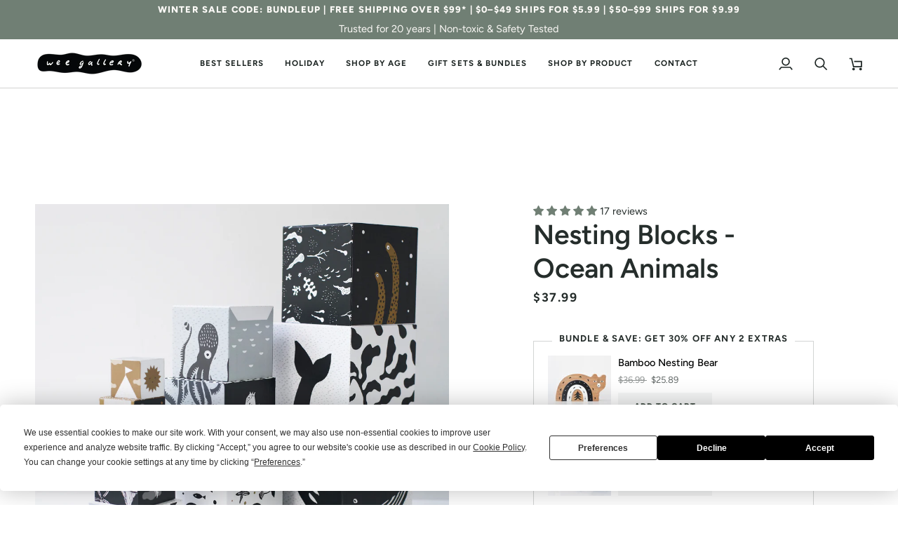

--- FILE ---
content_type: application/javascript
request_url: https://cdn.zigpoll.com/static/js/5.3153f77a.chunk.js
body_size: 6518
content:
(window.zigpollEmbedJsonP=window.zigpollEmbedJsonP||[]).push([[5],{100:function(e,t,o){"use strict";function n(e,t){for(var o=0;o<t.length;o++){var n=t[o];n.enumerable=n.enumerable||!1,n.configurable=!0,"value"in n&&(n.writable=!0),Object.defineProperty(e,n.key,n)}}function i(e,t,o){return t&&n(e.prototype,t),o&&n(e,o),e}o.d(t,"a",function(){return i})},101:function(e,t,o){"use strict";function n(e){return(n=Object.setPrototypeOf?Object.getPrototypeOf:function(e){return e.__proto__||Object.getPrototypeOf(e)})(e)}o.d(t,"a",function(){return n})},102:function(e,t,o){"use strict";function n(e){return(n="function"===typeof Symbol&&"symbol"===typeof Symbol.iterator?function(e){return typeof e}:function(e){return e&&"function"===typeof Symbol&&e.constructor===Symbol&&e!==Symbol.prototype?"symbol":typeof e})(e)}function i(e){return(i="function"===typeof Symbol&&"symbol"===n(Symbol.iterator)?function(e){return n(e)}:function(e){return e&&"function"===typeof Symbol&&e.constructor===Symbol&&e!==Symbol.prototype?"symbol":n(e)})(e)}o.d(t,"a",function(){return r});var l=o(138);function r(e,t){return!t||"object"!==i(t)&&"function"!==typeof t?Object(l.a)(e):t}},103:function(e,t,o){"use strict";function n(e,t){return(n=Object.setPrototypeOf||function(e,t){return e.__proto__=t,e})(e,t)}function i(e,t){if("function"!==typeof t&&null!==t)throw new TypeError("Super expression must either be null or a function");e.prototype=Object.create(t&&t.prototype,{constructor:{value:e,writable:!0,configurable:!0}}),t&&n(e,t)}o.d(t,"a",function(){return i})},138:function(e,t,o){"use strict";function n(e){if(void 0===e)throw new ReferenceError("this hasn't been initialised - super() hasn't been called");return e}o.d(t,"a",function(){return n})},227:function(e,t,o){var n,i;void 0===(i="function"===typeof(n=function(e,t,o){return function(e,t){"use strict";var o=t||{},n=o.aggressive||!1,i=f(o.sensitivity,20),l=f(o.timer,1e3),r=f(o.delay,0),s=o.callback||function(){},a=m(o.cookieExpire)||"",c=o.cookieDomain?";domain="+o.cookieDomain:"",p=o.cookieName?o.cookieName:"viewedOuibounceModal",d=!0===o.sitewide?";path=/":"",u=null,h=document.documentElement;function f(e,t){return"undefined"===typeof e?t:e}function m(e){var t=24*e*60*60*1e3,o=new Date;return o.setTime(o.getTime()+t),"; expires="+o.toUTCString()}function g(e){e.clientY>i||(u=setTimeout(S,r))}function b(){u&&(clearTimeout(u),u=null)}setTimeout(function(){O()||(h.addEventListener("mouseleave",g),h.addEventListener("mouseenter",b),h.addEventListener("keydown",v))},l);var w=!1;function v(e){w||e.metaKey&&76===e.keyCode&&(w=!0,u=setTimeout(S,r))}function y(e,t){return function(){for(var e=document.cookie.split("; "),t={},o=e.length-1;o>=0;o--){var n=e[o].split("=");t[n[0]]=n[1]}return t}()[e]===t}function O(){return y(p,"true")&&!n}function S(){O()||(e&&(e.style.display="block"),s(),k())}function k(e){var t=e||{};"undefined"!==typeof t.cookieExpire&&(a=m(t.cookieExpire)),!0===t.sitewide&&(d=";path=/"),"undefined"!==typeof t.cookieDomain&&(c=";domain="+t.cookieDomain),"undefined"!==typeof t.cookieName&&(p=t.cookieName),document.cookie=p+"=true"+a+c+d,h.removeEventListener("mouseleave",g),h.removeEventListener("mouseenter",b),h.removeEventListener("keydown",v)}return{fire:S,disable:k,isDisabled:O}}})?n.call(t,o,t,e):n)||(e.exports=i)},312:function(e,t,o){"use strict";var n=o(7),i=o(5),l=function(){return i.a.Date.now()},r=o(73),s="Expected a function",a=Math.max,c=Math.min;t.a=function(e,t,o){var i,p,d,u,h,f,m=0,g=!1,b=!1,w=!0;if("function"!=typeof e)throw new TypeError(s);function v(t){var o=i,n=p;return i=p=void 0,m=t,u=e.apply(n,o)}function y(e){var o=e-f;return void 0===f||o>=t||o<0||b&&e-m>=d}function O(){var e=l();if(y(e))return S(e);h=setTimeout(O,function(e){var o=t-(e-f);return b?c(o,d-(e-m)):o}(e))}function S(e){return h=void 0,w&&i?v(e):(i=p=void 0,u)}function k(){var e=l(),o=y(e);if(i=arguments,p=this,f=e,o){if(void 0===h)return function(e){return m=e,h=setTimeout(O,t),g?v(e):u}(f);if(b)return h=setTimeout(O,t),v(f)}return void 0===h&&(h=setTimeout(O,t)),u}return t=Object(r.a)(t)||0,Object(n.a)(o)&&(g=!!o.leading,d=(b="maxWait"in o)?a(Object(r.a)(o.maxWait)||0,t):d,w="trailing"in o?!!o.trailing:w),k.cancel=function(){void 0!==h&&clearTimeout(h),m=0,i=f=p=h=void 0},k.flush=function(){return void 0===h?u:S(l())},k}},319:function(e,t,o){"use strict";var n=o(312),i=o(7),l="Expected a function";t.a=function(e,t,o){var r=!0,s=!0;if("function"!=typeof e)throw new TypeError(l);return Object(i.a)(o)&&(r="leading"in o?!!o.leading:r,s="trailing"in o?!!o.trailing:s),Object(n.a)(e,t,{leading:r,maxWait:t,trailing:s})}},327:function(e,t,o){"use strict";o.r(t);var n=o(11),i=o(99),l=o(100),r=o(102),s=o(101),a=o(103),c=o(3),p=o(36),d=o(40),u=o(124),h=o(12),f=o(17),m=o.n(f),g=o(318),b=o(34),w=o(319),v=o(227),y=o.n(v),O=o(13),S=o.n(O),k=!("undefined"===typeof window||!window.document||!window.document.createElement),j=function(){function e(e,t){for(var o=0;o<t.length;o++){var n=t[o];n.enumerable=n.enumerable||!1,n.configurable=!0,"value"in n&&(n.writable=!0),Object.defineProperty(e,n.key,n)}}return function(t,o,n){return o&&e(t.prototype,o),n&&e(t,n),t}}();var C=function(e){function t(){return function(e,t){if(!(e instanceof t))throw new TypeError("Cannot call a class as a function")}(this,t),function(e,t){if(!e)throw new ReferenceError("this hasn't been initialised - super() hasn't been called");return!t||"object"!==typeof t&&"function"!==typeof t?e:t}(this,(t.__proto__||Object.getPrototypeOf(t)).apply(this,arguments))}return function(e,t){if("function"!==typeof t&&null!==t)throw new TypeError("Super expression must either be null or a function, not "+typeof t);e.prototype=Object.create(t&&t.prototype,{constructor:{value:e,enumerable:!1,writable:!0,configurable:!0}}),t&&(Object.setPrototypeOf?Object.setPrototypeOf(e,t):e.__proto__=t)}(t,c["default"].Component),j(t,[{key:"componentWillUnmount",value:function(){this.defaultNode&&document.body.removeChild(this.defaultNode),this.defaultNode=null}},{key:"render",value:function(){return k?(this.props.node||this.defaultNode||(this.defaultNode=document.createElement("div"),document.body.appendChild(this.defaultNode)),c.default.createPortal(this.props.children,this.props.node||this.defaultNode)):null}}]),t}();C.propTypes={children:S.a.node.isRequired,node:S.a.any};var x=C,E=function(){function e(e,t){for(var o=0;o<t.length;o++){var n=t[o];n.enumerable=n.enumerable||!1,n.configurable=!0,"value"in n&&(n.writable=!0),Object.defineProperty(e,n.key,n)}}return function(t,o,n){return o&&e(t.prototype,o),n&&e(t,n),t}}();var z=function(e){function t(){return function(e,t){if(!(e instanceof t))throw new TypeError("Cannot call a class as a function")}(this,t),function(e,t){if(!e)throw new ReferenceError("this hasn't been initialised - super() hasn't been called");return!t||"object"!==typeof t&&"function"!==typeof t?e:t}(this,(t.__proto__||Object.getPrototypeOf(t)).apply(this,arguments))}return function(e,t){if("function"!==typeof t&&null!==t)throw new TypeError("Super expression must either be null or a function, not "+typeof t);e.prototype=Object.create(t&&t.prototype,{constructor:{value:e,enumerable:!1,writable:!0,configurable:!0}}),t&&(Object.setPrototypeOf?Object.setPrototypeOf(e,t):e.__proto__=t)}(t,c["default"].Component),E(t,[{key:"componentDidMount",value:function(){this.renderPortal()}},{key:"componentDidUpdate",value:function(e){this.renderPortal()}},{key:"componentWillUnmount",value:function(){c.default.unmountComponentAtNode(this.defaultNode||this.props.node),this.defaultNode&&document.body.removeChild(this.defaultNode),this.defaultNode=null,this.portal=null}},{key:"renderPortal",value:function(e){this.props.node||this.defaultNode||(this.defaultNode=document.createElement("div"),document.body.appendChild(this.defaultNode));var t=this.props.children;"function"===typeof this.props.children.type&&(t=c.default.cloneElement(this.props.children)),this.portal=c.default.unstable_renderSubtreeIntoContainer(this,t,this.props.node||this.defaultNode)}},{key:"render",value:function(){return null}}]),t}(),Z=z;z.propTypes={children:S.a.node.isRequired,node:S.a.any};var _,P=c.default.createPortal?x:Z,T=o(1),D=o(0),I=c.default.lazy(function(){return Promise.all([o.e(2),o.e(0),o.e(4)]).then(o.bind(null,322))}),L=c.default.lazy(function(){return Promise.all([o.e(0),o.e(6)]).then(o.bind(null,328))}),R=c.default.lazy(function(){return Promise.all([o.e(0),o.e(7)]).then(o.bind(null,321))}),N=function(){console.warn("[Zigpoll] No Zigpoll is loaded. Please try again after the Zigpoll has loaded.")};function A(){var e=D.cb.getItem("zigpoll-first-visit-timestamp");return e?new Date(e):new Date}var F={low:110,normal:100,high:90,extreme:80},W={low:350,normal:250,high:100,extreme:80},B={low:6e4,normal:45e3,high:3e4,extreme:2e4};function G(e,t){var o,n=arguments.length>2&&void 0!==arguments[2]?arguments[2]:"normal",i=0,l=window.scrollY||0,r=0,s=B[n];function a(){["scroll","visibilitychange","touchstart","keydown"].forEach(function(e){m()(document).off("".concat(e,".zigpoll-").concat(t))}),clearTimeout(o)}function c(){o=setTimeout(function(){a(),e()},s)}a(),c(),m()(document).on("visibilitychange.zigpoll-".concat(t),function(){"hidden"===document.visibilityState&&(a(),e())}),m()(document).on("scroll.zigpoll-".concat(t),function(){if(c(),i=window.scrollY,r=l-i,window.debugZigpoll&&console.log(r),r>F[n]){if(r>600)return;a(),e()}l=window.scrollY}),["touchstart","keydown"].forEach(function(e){m()(document).on("".concat(e,".zigpoll-").concat(t),c)})}var H=function(e){function t(e){var o;return Object(i.a)(this,t),(o=Object(r.a)(this,Object(s.a)(t).call(this,e))).state={hidden:!1},o}return Object(a.a)(t,e),Object(l.a)(t,[{key:"componentDidMount",value:function(){this.props.fetchData(this.props.data),window.Zigpoll.toggle=N,window.Zigpoll.open=N,window.Zigpoll.close=N,window.Zigpoll.hide=N,window.Zigpoll.loaded=!1}},{key:"checkHash",value:function(){"zigpoll-open"===window.location.hash.slice(1)&&this.props.toggleActive()}},{key:"close",value:function(){this.props.close()}},{key:"buildApiFunctions",value:function(){var e=this;window.Zigpoll.toggle=function(){e.setState({hidden:!1},function(){e.toggleActive()})},window.Zigpoll.open=function(){e.setState({hidden:!1},function(){e.props.open()})},window.Zigpoll.close=function(){e.setState({hidden:!1},function(){e.props.close()})},window.Zigpoll.hide=function(){e.hide()},window.Zigpoll._complete=function(){setTimeout(function(){return e.props.complete()})},window.Zigpoll.visibilitySettings=Object(D.G)(this.props),window.Zigpoll.displaySettings=Object(D.m)(this.props),window.Zigpoll.pageDisplaySettings=Object(D.t)(this.props),window.Zigpoll.activePoll=Object(D.U)(this.props.poll),window.Zigpoll.translations=this.translations=Object(D.F)(this.props.account,this.props.poll),this.props.poll&&this.props.poll.settings&&(window.Zigpoll.automaticallySwitchSlides=this.props.poll.settings.automaticallySwitchSlides);var t=Object(D.n)(this.props);t&&(window.Zigpoll.emailResponseProtection=void 0===t.emailResponseProtection||t.emailResponseProtection),m()(window).on("hashchange",function(){e.checkHash()}),this.checkHash(),window.Zigpoll.loaded=!0}},{key:"buildExitIntentListeners",value:function(){var e=this;if(window.Zigpoll.hasBuiltExitIntentListeners)return!0;var t=this.props.exitIntentPolls||[],o=this.props.account;t.length&&t.forEach(function(t){var n=Object(D.G)({poll:t,account:o}),i=n.exitIntentSensitivity||"normal",l=null;if(e.props.polls[Object(D.v)(t)]&&(l=e.props.polls[Object(D.v)(t)]),l){var r=Object(D.z)({embed:{poll:l},polls:e.props.polls,misc:{pollRenders:e.props.pollRenders}}),s=!1;if(s=!(!l.completed||n.showAfterSubmission),l.hidden&&(s=!0),!0!==n.openAttempts){var a=n.openAttempts||10;r>=parseInt(a)&&(s=!0)}if(s)return!0}var c=(n.exitIntentTimeout||20)-Object(D.l)(A(),new Date);c<0&&(c=0);var p=function o(){var l=e.props.account,r=(l.shop&&l.shop.indexOf("myshopify.com"),function(){window.Zigpoll.hasCountedRender=void 0,window.Zigpoll.pollId=t._id,window.Zigpoll.refresh(),window.Zigpoll.onload=function(){window.Zigpoll.open()}}),s=D.N||D.L;!n.exitIntentCondition||s?r():Object(T.b)("".concat(window.location.origin,"/cart.js")).then(function(e){if(e&&void 0!==e.item_count){var l=!1;if(e.item_count>0?"cartOnly"===n.exitIntentCondition&&(l=!0):"emptyCartOnly"===n.exitIntentCondition&&(l=!0),"customCartRules"===n.exitIntentCondition){var s=n.exitIntentCartRules||[[],[]];l=!!Object(g.a)(s,[[],[]])||Object(D.T)(s,e)}l?r():Object(D.K)()?"desktop"!==n.exitIntentDevice&&G(o,t._id,n.exitIntentSensitivity):"mobile"!==n.exitIntentDevice&&y()(null,{cookieExpire:0,cookieName:"ignore-".concat(Object(D.ab)()),sitewide:!1,timer:0,delay:W[i],callback:o})}})};setTimeout(function(){Object(D.K)()?"desktop"!==n.exitIntentDevice&&G(p,t._id,n.exitIntentSensitivity):"mobile"!==n.exitIntentDevice&&y()(null,{cookieExpire:0,cookieName:"ignore-".concat(Object(D.ab)()),sitewide:!1,timer:0,delay:W[i],callback:p})},1e3*c),window.Zigpoll.hasBuiltExitIntentListeners=!0})}},{key:"componentDidUpdate",value:function(e){if(!e.loaded&&this.props.loaded){if(this.buildExitIntentListeners(),this.props.poll){var t=Object(D.G)(this.props);t.resetEachSession&&(sessionStorage["zigpoll-".concat(this.props.poll._id)]||(sessionStorage["zigpoll-".concat(this.props.poll._id)]=!0,this.props.resetPollRenders())),this.buildApiFunctions(),this.initDynamicRendering(),!this.props.poll.settings.selector||D.N||t.renderOnExitIntent||this.toggleActive();var o=Object(D.m)(this.props);void 0!==o.zIndex&&m()("#zigpoll-container").css("zIndex",o.zIndex)}Object(b.a)(window.Zigpoll.onload)&&setTimeout(function(){return window.Zigpoll.onload()},100)}}},{key:"initDynamicRendering",value:function(){var e=Object(D.G)(this.props);if(e.renderOnExitIntent)if(D.N||D.L)this.doRender(),D.L&&m()("#message").prepend("<h1>This modal will pop up when a user tries to exit your website.</h1>").addClass("active");else{if(this.props.poll.completed)return!0;this.doRender()}else{if("modal"===Object(D.m)(this.props).align)return this.doRender();var t=e.renderDuration,o=e.renderPosition;!1!==t||!1!==o?this.initRenderListener():this.doRender()}}},{key:"initRenderListener",value:function(){var e=this,t=Object(D.G)(this.props);this.onScroll=Object(w.a)(function(){var o=m()(window).scrollTop(),n=m()(document).height(),i=m()(window).height();(n-i<=0?100:o/(n-i)*100||0)>=t.renderPosition&&(e.toggleRender(),m()(window).off("scroll",e.onScroll))},100),m()(window).on("scroll",this.onScroll),this.onScroll()}},{key:"toggleRender",value:function(){var e=this,t=Object(D.G)(this.props),o=t.renderDuration||0,n=o=parseInt(o);"site"===t.renderDurationType&&((n=o-Object(D.l)(A(),new Date))<0&&(n=0));setTimeout(function(){e.doRender()},1e3*n)}},{key:"doRender",value:function(){var e=this,t=this.getAutoOpenParams(),o=t.autoOpenDuration,n=t.autoOpenPosition,i=t.autoOpenDevice,l=Object(D.m)(this.props),r=Object(D.G)(this.props),s=l.hideLauncher,a=new Promise(function(e){return e(!0)});s||(a=this.checkCartConditions()),a.then(function(t){if(t&&(e.props.render(),!1!==o||!1!==n)){if(e.props.poll.completed&&!r.showAfterSubmission)return;if(e.props.poll.completed&&"modal"===l.align)return;var a=!0;if("mobile"===i&&m()(window).width()>=600&&(a=!1),"desktop"===i&&m()(window).width()<600&&(a=!1),(e.props.poll.settings.allowResubmissions||"modal"===l.align)&&(a&&e.initAutoOpenListener(),a=!1),a){var c=e.props.poll.clientOpenCount||0,p=e.props.poll.clientCloseCount||0,d=3;m()(window).width()<600&&(d=2),c<d&&0===p?e.initAutoOpenListener():s&&e.initAutoOpenListener()}}})}},{key:"getAutoOpenParams",value:function(){var e=Object(D.G)(this.props),t=Object(D.m)(this.props),o=e.autoOpenPosition,n=e.autoOpenDuration,i=e.autoOpenDurationType,l=e.autoOpenDevice;return"modal"===t.align&&(o=e.modalOpenPosition||0,n=e.modalOpenDuration||0,i=e.modalOpenDurationType,l=e.modalOpenDevice),{autoOpenPosition:o,autoOpenDuration:n,autoOpenDevice:l,autoOpenDurationType:i}}},{key:"initAutoOpenListener",value:function(){var e=this,t=this.getAutoOpenParams().autoOpenPosition;this.onScroll=Object(w.a)(function(){var o=m()(window).scrollTop(),n=m()(document).height(),i=m()(window).height();(n-i<=0?100:o/(n-i)*100||0)>=t&&(e.toggle(),m()(window).off("scroll",e.onScroll))},100),m()(window).on("scroll",this.onScroll),this.onScroll()}},{key:"componentWillUnmount",value:function(){m()(window).off("scroll",this.onScroll),window.Zigpoll.toggle=N,window.Zigpoll.open=N,window.Zigpoll.close=N,window.Zigpoll.loaded=!1}},{key:"toggleActive",value:function(){this.disabled||(this.props.toggleActive(),this.hasOpened=!0)}},{key:"onBreakpointChange",value:function(){this.forceUpdate()}},{key:"checkCartConditions",value:function(){Object(D.m)(this.props);var e=Object(D.G)(this.props),t=new Promise(function(e){return e(!0)}),o=D.N||D.L;return!e.exitIntentCondition||e.renderOnExitIntent||o||(t=Object(T.b)("".concat(window.location.origin,"/cart.js")).then(function(t){if(!t||void 0===t.item_count)return!1;var o=!1;if(t.item_count>0?"cartOnly"===e.exitIntentCondition&&(o=!0):"emptyCartOnly"===e.exitIntentCondition&&(o=!0),"customCartRules"===e.exitIntentCondition){var n=e.exitIntentCartRules||[[],[]];o=!!Object(g.a)(n,[[],[]])||Object(D.T)(n,t)}return!!o})),t}},{key:"performFirstOpen",value:function(){var e=this;this.hasOpened||(Object(D.m)(this.props).hideLauncher?this.checkCartConditions().then(function(t){t&&e.props.open()}):this.props.open())}},{key:"toggle",value:function(){var e=this,t=this.getAutoOpenParams(),o=t.autoOpenDuration||0,n=o=parseInt(o),i=1;("modal"===Object(D.m)(this.props).align&&(i=0),n+=i,"site"===t.autoOpenDurationType)&&((n=o-Object(D.l)(A(),new Date))<0&&(n=0));setTimeout(function(){e.performFirstOpen()},1e3*n)}},{key:"onLoad",value:function(e){"launcher"===e?this.setState({launcherLoaded:!0}):"poll"===e&&this.setState({pollLoaded:!0})}},{key:"hide",value:function(){this.disabled=!0,this.setState({hidden:!0,hiddenActiveState:!1}),this.props.hide()}},{key:"showHideButton",value:function(){return"oncomplete"!==Object(D.G)(this.props).modalExitRules||!!this.props.poll.completed}},{key:"render",value:function(){if(!this.props.loaded||!this.props.embed.canRender)return null;if(!this.props.poll)return null;var e=this.props.embed,t=this.props,o=t.poll,n=t.account,i=Object(D.G)(this.props),l=Object(D.m)(this.props),r=!1,s=window.location.hostname;if(e.poll&&!1===e.poll.isVisible){if(window.suppressZigpollTracking=!0,!D.L)return null;m()("#message").html('<h1>This survey\'s visibility is set to hidden. Change it to visible if you want it to show up on your website or link.</h1><h3>For more information, check out our <a href="https://docs.zigpoll.com/polls/display-settings" target="_blank">documentation</a>.</h3>').addClass("active")}if(0===n.domains.length&&(r=!0),window.isZigpollSharePage&&(r=!1,"app.zigpoll.com"!==s&&"share.zigpoll.com"!==s&&"survey.zigpoll.com"!==s||(r=!0),n.requiredDomain&&n.domains.push(n.requiredDomain)),n.domains.forEach(function(e){("app.zigpoll.com"!==s&&"share.zigpoll.com"!==s&&"survey.zigpoll.com"!==s||(r=!0),e===s&&(r=!0),0===e.indexOf("(.*)."))&&(new RegExp(e).test(s)&&(r=!0),e.replace("(.*).","")===s&&(r=!0))}),!r)return console.error("[Zigpoll] Invalid domain name detected. Please check your account settings."),Object(b.a)(window.Zigpoll.onload)&&setTimeout(function(){return window.Zigpoll.onload("[Zigpoll] Invalid domain name detected. Please check your account settings.")},100),window.suppressZigpollTracking=!0,null;"modal"!==l.align&&(this.props.poll.clientCloseCount>=1&&o.completed&&i.hideAfterSubmission&&!e.active&&!this.props.poll.settings.selector&&!this.state.hidden&&(this.disabled=!0,this.setState({hidden:!0,hiddenActiveState:!0})),this.props.poll.clientCloseCount>=1&&i.hideAfterClose&&!e.active&&!this.props.poll.settings.selector&&!this.state.hidden&&(this.disabled=!0,this.setState({hidden:!0,hiddenActiveState:!0})));var a=this.state.hidden;this.state.launcherLoaded&&this.state.pollLoaded||(a=!0),D.L&&(window.suppressZigpollTracking=!0,a=!1,this.disabled=!1);var p="";l.useCustomCSS&&(p=l.customCSS||"");var d="";l.useCustomCode&&(d=l.customCode||"");var u="sans";l.fontFamily&&(u=l.fontFamily);var h=16;(l.fontSize||l.launcherFontSize)&&(h=l.fontSize),"modal"===l.align&&m()(window).width()>600&&(h=l.fontSize?l.fontSize+.5:16.5);var f=h||16;void 0!==l.launcherFontSize&&(f=l.launcherFontSize);var g="circle";if(l.shape&&(g=l.shape),Object(D.M)(this.props.poll)&&(void 0===_&&(_=!1,window.Zigpoll&&window.Zigpoll.metadata&&(window.Zigpoll.metadata.shopify_order_id&&(_=!0),window.Zigpoll.metadata.shopify_customer_id&&(_=!0),window.Zigpoll.metadata.shopify_order_number&&(_=!0)),(D.L||D.N)&&(_=!0)),!1===_))return console.warn("[Zigpoll] Missing order id or customer id. Will not render Post Purchase Survey."),window.suppressZigpollTracking=!0,null;if(this.props.poll.settings.selector&&!D.N){var w=this.props.poll.settings.selector,v=this.props.poll.settings.shopifyCheckoutPosition||"top-left",y=m()(w)[0],O=window.Shopify&&window.Shopify.Checkout;return O&&("bottom-left"===v?y=m()(".step__sections .section:last-child")[0]:"bottom-right"===v?m()(window).width()<1e3?(v="top-left",m()(".step__sections .section:nth-child(1)").css("zIndex",2),y=m()(".step__sections .section:nth-child(1)")[0]):y=m()(".order-summary__sections")[0]:(m()(".step__sections .section:nth-child(1)").css("zIndex",2),y=m()(".step__sections .section:nth-child(1)")[0])),y||(y=m()("#zigpoll-embed-target")[0]),y||D.L?(D.L&&!D.M&&(y=m()("#embed-target")[0]),this.state.launcherLoaded||this.setState({launcherLoaded:!0}),window.Zigpoll.isEmbedded=!0,window.Zigpoll.containerEl=y,c.default.createElement(P,{node:y},c.default.createElement("div",{id:"zigpoll-embed-wrapper",className:"".concat(a?"zigpoll-hidden":""," ").concat(e.active?"zigpoll-active":""," ").concat(this.props.loaded&&this.state.pollLoaded?"zigpoll-loaded":""," ").concat(O?"zigpoll-shopify-checkout-page":""," ").concat(O&&v?v:"")},c.default.createElement("div",{style:{pollFontSize:h}},c.default.createElement(c.Suspense,{fallback:null},c.default.createElement(I,Object.assign({},this.props,{onBreakpointChange:this.onBreakpointChange.bind(this),active:!a&&e.active,isEmbedded:!0,isShopifyCheckoutPage:O,close:this.close.bind(this),displaySettings:l,visibilitySettings:i,onComplete:this.props.complete.bind(this),position:l.position,topOffset:l.topOffset,align:l.align,maxWidth:l.maxWidth,maxHeight:1e6,borderRadius:l.borderRadius,borderWidth:void 0===l.borderWidth?1:l.borderWidth,hideXButton:this.props.poll.settings.hideXButton,onLoad:this.onLoad.bind(this),pollFontSize:h,launcherFontSize:f}))))))):(this.hasWarnedAboutEl||(this.hasWarnedAboutEl=!0,console.warn("[Zigpoll] The target element for this embedded poll was not found. Please double check your selector.")),window.suppressZigpollTracking=!0,null)}return c.default.createElement("div",{id:"zigpoll-embed",className:"".concat(a?"zigpoll-hidden":""," zigpoll-").concat(l.align," ").concat(D.N?"zigpoll-is-share-page":""," ").concat(e.active?"zigpoll-active":""," ").concat(this.props.loaded?"zigpoll-loaded":""),style:{pollFontSize:h}},c.default.createElement(c.Suspense,{fallback:null},c.default.createElement(L,{hide:this.hide.bind(this),toggleActive:this.toggleActive.bind(this),active:a?this.state.hiddenActiveState:e.active,loaded:this.props.loaded,color:l.actionColor,actionFontColor:l.actionFontColor,notificationColor:l.notificationColor,position:l.position,topOffset:l.topOffset,borderRadius:l.launcherBorderRadius,hidden:a,align:l.align,status:this.props.status,launcherSettings:l.launcherSettings||{},displaySettings:l,onLoad:this.onLoad.bind(this),customCSS:p,customCode:d,fontFamily:u,shape:g,pollFontSize:h,launcherFontSize:f,translations:this.translations,showHideButton:this.showHideButton()}),c.default.createElement(I,Object.assign({},this.props,{onBreakpointChange:this.onBreakpointChange.bind(this),active:!a&&e.active,close:this.close.bind(this),displaySettings:l,visibilitySettings:i,onComplete:this.props.complete.bind(this),position:l.position,topOffset:l.topOffset,align:l.align,maxWidth:l.maxWidth,maxHeight:l.maxHeight,borderRadius:l.borderRadius,borderWidth:l.borderWidth,onLoad:this.onLoad.bind(this),pollFontSize:h,launcherFontSize:f,shape:g,hideXButton:this.props.poll.settings.hideXButton})),c.default.createElement(R,Object.assign({},this.props,{active:!a&&e.active,close:this.close.bind(this),displaySettings:l,align:l.align}))))}}]),t}(c.Component);t.default=Object(d.b)(function(e,t){var o=Object(D.u)(e),n=Object(D.C)(e),i=Object(D.q)(e),l=Object(D.z)(e),r=e.misc||{};return t.data,{loaded:e.embed.loaded,embed:e.embed,account:e.account,exitIntentPolls:e.embed.exitIntentPolls,renders:l,pollRenders:r.pollRenders,isFirst:i,status:n,poll:o,polls:e.polls}},function(e){return Object(p.b)(Object(n.a)({},u,h),e)})(H)},99:function(e,t,o){"use strict";function n(e,t){if(!(e instanceof t))throw new TypeError("Cannot call a class as a function")}o.d(t,"a",function(){return n})}}]);

--- FILE ---
content_type: text/javascript; charset=utf-8
request_url: https://weegallery.com/products/nesting-blocks-ocean-animals.js
body_size: 1939
content:
{"id":6776093605966,"title":"Nesting Blocks - Ocean Animals","handle":"nesting-blocks-ocean-animals","description":"\u003cdiv style=\"text-align: left;\"\u003e\u003cimg style=\"float: none;\" alt=\"Icons: Problem Solving Skills, Creative Play, Motor Skills.\" src=\"https:\/\/cdn.shopify.com\/s\/files\/1\/0267\/5087\/7774\/files\/baby-and-child-development-toys-stem-creative-motor-solving_480x480.jpg?v=1584536471\"\u003e\u003c\/div\u003e\n\u003cp\u003e\u003cspan style=\"font-family: -apple-system, BlinkMacSystemFont, 'San Francisco', 'Segoe UI', Roboto, 'Helvetica Neue', sans-serif; font-size: 0.875rem;\"\u003eA toddler imagination can run wild with these whimsical ocean animals Nesting Blocks. Stack and play all day, explore numbers and counting all while enjoying the high-contrast patterns and illustrations.\u003c\/span\u003e\u003c\/p\u003e\n\u003cp\u003eThis set contains ten blocks which will help your child learn to count numbers one through ten, and encourage understanding of early math concepts as the size of the blocks grow with higher numbers. After play, blocks can be nested back into each other by size, another valuable exercise for growing minds and hands.\u003cmeta charset=\"utf-8\"\u003e\u003c\/p\u003e\n\u003cul\u003e\n\u003cli\u003e\n\u003cspan\u003eProblem Solving: It takes practice and balance to stack the blocks, developing motor skills. Children must solve that the biggest blocks go on the bottom and the smaller blocks are stacked on top in order to create a tall tower.\u003c\/span\u003e\u003cbr\u003e\n\u003c\/li\u003e\n\u003cli\u003e\n\u003cspan\u003eMotor Skills: After balancing and stacking play, blocks can be nested back into each other by size for neat storage, another valuable exercise for growing minds and hands.\u003c\/span\u003e\u003cbr\u003e\n\u003c\/li\u003e\n\u003cli\u003e\u003cspan\u003eSturdy \u0026amp; Safe For Children \u0026amp; Toddlers: Ethically made with eco-friendly FSC certified paper board and printed with nontoxic soy based ink. Designed with quality materials and made to last.\u003c\/span\u003e\u003c\/li\u003e\n\u003c\/ul\u003e\n\u003cp style=\"text-align: left;\" data-mce-style=\"text-align: left;\"\u003eBlocks measure 36 inches tall when fully stacked.\u003c\/p\u003e\n\u003cp style=\"text-align: left;\" data-mce-style=\"text-align: left;\"\u003e\u003ca title=\"Wee Gallery Nesting Blocks - Product Video\" href=\"https:\/\/www.youtube.com\/watch?v=Q5_9ivEhgoE\" target=\"_blank\"\u003e\u003c\/a\u003eRecommended for ages 2+.\u003c\/p\u003e\n\u003cp style=\"text-align: left;\" data-mce-style=\"text-align: left;\"\u003e\u003cmeta charset=\"utf-8\"\u003e\u003cem\u003eGift Message available in Cart.\u003c\/em\u003e\u003c\/p\u003e\n\u003cdiv style=\"text-align: left;\" data-mce-style=\"text-align: left;\"\u003e\n\u003ca title=\"Wee Gallery - Nesting Blocks Product Video\" href=\"https:\/\/www.youtube.com\/watch?v=Q5_9ivEhgoE\"\u003e\u003c\/a\u003e\u003cbr\u003e\n\u003c\/div\u003e\n\u003cdiv style=\"text-align: left;\" data-mce-style=\"text-align: left;\"\u003e\u003cbr\u003e\u003c\/div\u003e","published_at":"2022-09-13T09:42:27-04:00","created_at":"2022-07-26T13:02:26-04:00","vendor":"Leo Paper","type":"Toys","tags":["2 years","3 years +","Activities","art blocks","bedbathbeyond","educational toys","Gift Ideas","Maisonette","Nesting Blocks","NEW","New 2022","numbers","ocean","preschool","Toys","under $30","What's New"],"price":3799,"price_min":3799,"price_max":3799,"available":true,"price_varies":false,"compare_at_price":null,"compare_at_price_min":0,"compare_at_price_max":0,"compare_at_price_varies":false,"variants":[{"id":39916449103950,"title":"Default Title","option1":"Default Title","option2":null,"option3":null,"sku":"wg142","requires_shipping":true,"taxable":true,"featured_image":null,"available":true,"name":"Nesting Blocks - Ocean Animals","public_title":null,"options":["Default Title"],"price":3799,"weight":312,"compare_at_price":null,"inventory_management":"shopify","barcode":"850012948827","quantity_rule":{"min":1,"max":null,"increment":1},"quantity_price_breaks":[],"requires_selling_plan":false,"selling_plan_allocations":[]}],"images":["\/\/cdn.shopify.com\/s\/files\/1\/0267\/5087\/7774\/products\/Ocean-animals-nesting-blocks-7copy.jpg?v=1678412833","\/\/cdn.shopify.com\/s\/files\/1\/0267\/5087\/7774\/files\/ocean-animals-nesting-blocks-for-stacking-playtime-counting-activity-1_d25d939e-4aad-45ce-903a-dd4acafea1f4.jpg?v=1715113855","\/\/cdn.shopify.com\/s\/files\/1\/0267\/5087\/7774\/products\/Ocean-animals-nesting-blocks-5copy.jpg?v=1715113855","\/\/cdn.shopify.com\/s\/files\/1\/0267\/5087\/7774\/products\/Ocean-animals-nesting-blocks-6copy.jpg?v=1715113855","\/\/cdn.shopify.com\/s\/files\/1\/0267\/5087\/7774\/files\/nesting-blocks-ocean-animals-block-set-for-kids-toddler-6.jpg?v=1715113855","\/\/cdn.shopify.com\/s\/files\/1\/0267\/5087\/7774\/products\/Ocean-animals-nesting-blocks-4copy.jpg?v=1715113855","\/\/cdn.shopify.com\/s\/files\/1\/0267\/5087\/7774\/files\/nesting-blocks-ocean-animals-block-set-for-kids-toddler-3.jpg?v=1715113855"],"featured_image":"\/\/cdn.shopify.com\/s\/files\/1\/0267\/5087\/7774\/products\/Ocean-animals-nesting-blocks-7copy.jpg?v=1678412833","options":[{"name":"Title","position":1,"values":["Default Title"]}],"url":"\/products\/nesting-blocks-ocean-animals","media":[{"alt":"Nesting Blocks - Ocean Animals Toys Leo Paper   ","id":21801070624846,"position":1,"preview_image":{"aspect_ratio":1.0,"height":2048,"width":2048,"src":"https:\/\/cdn.shopify.com\/s\/files\/1\/0267\/5087\/7774\/products\/Ocean-animals-nesting-blocks-7copy.jpg?v=1678412833"},"aspect_ratio":1.0,"height":2048,"media_type":"image","src":"https:\/\/cdn.shopify.com\/s\/files\/1\/0267\/5087\/7774\/products\/Ocean-animals-nesting-blocks-7copy.jpg?v=1678412833","width":2048},{"alt":"Nesting Blocks - Ocean Animals Toys Leo Paper   ","id":23813351342158,"position":2,"preview_image":{"aspect_ratio":1.0,"height":2048,"width":2048,"src":"https:\/\/cdn.shopify.com\/s\/files\/1\/0267\/5087\/7774\/files\/ocean-animals-nesting-blocks-for-stacking-playtime-counting-activity-1_d25d939e-4aad-45ce-903a-dd4acafea1f4.jpg?v=1715113855"},"aspect_ratio":1.0,"height":2048,"media_type":"image","src":"https:\/\/cdn.shopify.com\/s\/files\/1\/0267\/5087\/7774\/files\/ocean-animals-nesting-blocks-for-stacking-playtime-counting-activity-1_d25d939e-4aad-45ce-903a-dd4acafea1f4.jpg?v=1715113855","width":2048},{"alt":"Nesting Blocks - Ocean Animals Toys Leo Paper   ","id":21801070559310,"position":3,"preview_image":{"aspect_ratio":1.0,"height":2048,"width":2048,"src":"https:\/\/cdn.shopify.com\/s\/files\/1\/0267\/5087\/7774\/products\/Ocean-animals-nesting-blocks-5copy.jpg?v=1715113855"},"aspect_ratio":1.0,"height":2048,"media_type":"image","src":"https:\/\/cdn.shopify.com\/s\/files\/1\/0267\/5087\/7774\/products\/Ocean-animals-nesting-blocks-5copy.jpg?v=1715113855","width":2048},{"alt":"Nesting Blocks - Ocean Animals Toys Leo Paper   ","id":21801070592078,"position":4,"preview_image":{"aspect_ratio":1.0,"height":2048,"width":2048,"src":"https:\/\/cdn.shopify.com\/s\/files\/1\/0267\/5087\/7774\/products\/Ocean-animals-nesting-blocks-6copy.jpg?v=1715113855"},"aspect_ratio":1.0,"height":2048,"media_type":"image","src":"https:\/\/cdn.shopify.com\/s\/files\/1\/0267\/5087\/7774\/products\/Ocean-animals-nesting-blocks-6copy.jpg?v=1715113855","width":2048},{"alt":"Nesting Blocks - Ocean Animals Toys Leo Paper   ","id":23813429657678,"position":5,"preview_image":{"aspect_ratio":1.0,"height":2048,"width":2048,"src":"https:\/\/cdn.shopify.com\/s\/files\/1\/0267\/5087\/7774\/files\/nesting-blocks-ocean-animals-block-set-for-kids-toddler-6.jpg?v=1715113855"},"aspect_ratio":1.0,"height":2048,"media_type":"image","src":"https:\/\/cdn.shopify.com\/s\/files\/1\/0267\/5087\/7774\/files\/nesting-blocks-ocean-animals-block-set-for-kids-toddler-6.jpg?v=1715113855","width":2048},{"alt":"Nesting Blocks - Ocean Animals Toys Leo Paper   ","id":21801070526542,"position":6,"preview_image":{"aspect_ratio":1.0,"height":2048,"width":2048,"src":"https:\/\/cdn.shopify.com\/s\/files\/1\/0267\/5087\/7774\/products\/Ocean-animals-nesting-blocks-4copy.jpg?v=1715113855"},"aspect_ratio":1.0,"height":2048,"media_type":"image","src":"https:\/\/cdn.shopify.com\/s\/files\/1\/0267\/5087\/7774\/products\/Ocean-animals-nesting-blocks-4copy.jpg?v=1715113855","width":2048},{"alt":"Nesting Blocks - Ocean Animals Toys Leo Paper   ","id":23813430706254,"position":7,"preview_image":{"aspect_ratio":1.0,"height":1709,"width":1709,"src":"https:\/\/cdn.shopify.com\/s\/files\/1\/0267\/5087\/7774\/files\/nesting-blocks-ocean-animals-block-set-for-kids-toddler-3.jpg?v=1715113855"},"aspect_ratio":1.0,"height":1709,"media_type":"image","src":"https:\/\/cdn.shopify.com\/s\/files\/1\/0267\/5087\/7774\/files\/nesting-blocks-ocean-animals-block-set-for-kids-toddler-3.jpg?v=1715113855","width":1709}],"requires_selling_plan":false,"selling_plan_groups":[]}

--- FILE ---
content_type: application/x-javascript
request_url: https://cdn.roseperl.com/storelocator-prod/setting/weegallery-1750220146.js?shop=weegallery.myshopify.com
body_size: 80452
content:
SCASLSetting={"apikey":"AIzaSyD41-AeFx9n2isAM4b08NhyQ5mKAAizwjw","radius":["10","20","30","40","100"],"df_radius":100,"df_measurement":"m","selected_tags":["play","urban fort","bath books"],"selected_wfields":["title","description","phone","email","web","address","country","state","city","zipcode"],"wstyle":"#scasl-window-container #scasl-title{display:block !important}\n#scasl-window-container #scasl-description{display:block !important}\n#scasl-window-container #scasl-phone{display:block !important}\n#scasl-window-container #scasl-email{display:block !important}\n#scasl-window-container #scasl-web{display:block !important}\n#scasl-window-container #scasl-address{display:block !important}\n#scasl-window-container #scasl-country{display:inline-block !important}\n#scasl-window-container #scasl-state{display:inline-block !important}\n#scasl-window-container #scasl-city{display:inline-block !important}\n#scasl-window-container #scasl-zipcode{display:inline-block !important}\n","selected_lfields":["title","store_image","address","country","state","city","zipcode","distance","direction"],"lstyle":"#scasl-list-container #scasl-title{display:block !important}\n#scasl-list-container #scasl-store_image{display:block !important}\n#scasl-list-container #scasl-address{display:block !important}\n#scasl-list-container #scasl-country{display:inline-block !important}\n#scasl-list-container #scasl-state{display:inline-block !important}\n#scasl-list-container #scasl-city{display:inline-block !important}\n#scasl-list-container #scasl-zipcode{display:inline-block !important}\n#scasl-list-container #scasl-distance{display:block !important}\n#scasl-list-container #scasl-direction{display:block !important}\n","zoom":12,"extrafield":"extrafield","status":1,"autogeocode":1,"alltags":1,"search_bg_color":"#ffffff","search_border_color":"#cccccc","search_border_size":1,"loc_btn_color":"#000000","search_btn_color":"#000000","map_border_color":"#cccccc","map_border_size":1,"map_bg_color":"#ffffff","info_border_color":"#cccccc","info_border_size":1,"info_bg_color":"#ffffff","info_shop_name_color":"#000000","info_shop_info_color":"#555555","info_shop_info_font":"","info_shop_name_font":"","search_font":"","page_title":"Find Our Stores","curr_loc_text":"Current Location","radius_text":"Search Radius","msr_text":"Search Radius Measurement","find_loc_btn_text":"Find My Location","search_btn_text":"Search","filter_tags_text":"Filter Tags","enter_a_location_text":"Enter a location","add_error_alert":"Unable to find address","distance_error_alert":"Unfortunately, our closest location is more than","no_result_title":"No results","no_result_tags":"No locations were found with the given tags. Please modify your selections or input.","max_results":20,"scasl_phone_label":"","scasl_fax_label":"","scasl_email_label":"","scasl_schedule_label":"","map_style_name":"silver","map_style_data":[{"elementType":"geometry","stylers":[{"color":"#f5f5f5"}]},{"elementType":"labels.icon","stylers":[{"visibility":"off"}]},{"elementType":"labels.text.fill","stylers":[{"color":"#616161"}]},{"elementType":"labels.text.stroke","stylers":[{"color":"#f5f5f5"}]},{"featureType":"administrative.land_parcel","elementType":"labels.text.fill","stylers":[{"color":"#bdbdbd"}]},{"featureType":"poi","elementType":"geometry","stylers":[{"color":"#eeeeee"}]},{"featureType":"poi","elementType":"labels.text.fill","stylers":[{"color":"#757575"}]},{"featureType":"poi.park","elementType":"geometry","stylers":[{"color":"#e5e5e5"}]},{"featureType":"poi.park","elementType":"labels.text.fill","stylers":[{"color":"#9e9e9e"}]},{"featureType":"road","elementType":"geometry","stylers":[{"color":"#ffffff"}]},{"featureType":"road.arterial","elementType":"labels.text.fill","stylers":[{"color":"#757575"}]},{"featureType":"road.highway","elementType":"geometry","stylers":[{"color":"#dadada"}]},{"featureType":"road.highway","elementType":"labels.text.fill","stylers":[{"color":"#616161"}]},{"featureType":"road.local","elementType":"labels.text.fill","stylers":[{"color":"#9e9e9e"}]},{"featureType":"transit.line","elementType":"geometry","stylers":[{"color":"#e5e5e5"}]},{"featureType":"transit.station","elementType":"geometry","stylers":[{"color":"#eeeeee"}]},{"featureType":"water","elementType":"geometry","stylers":[{"color":"#c9c9c9"}]},{"featureType":"water","elementType":"labels.text.fill","stylers":[{"color":"#9e9e9e"}]}],"no_result_go_to_home_page":"Go to home page","default_view":0,"default_latitude":"27.7698247","default_longitude":"-82.6346114","filter_tags_by":"and","default_view_zoom":12,"restric_country":[],"restric_country_text":"","miles_text":"miles","kilometers_text":"kilometers","cluster":0,"max_result_in_first_loading":20,"no_limit_text":"No Limit","query_url":1,"clusters_style":"custom","clustering_custom":"{\"cluster_color_level_1\":\"#ffffff\",\"cluster_image_level_1\":\"https:\\\/\\\/cdn.shopify.com\\\/s\\\/files\\\/1\\\/0267\\\/5087\\\/7774\\\/files\\\/download-e1502813708809.png?338\",\"cluster_color_level_2\":\"#ffffff\",\"cluster_image_level_2\":\"https:\\\/\\\/cdn.shopify.com\\\/s\\\/files\\\/1\\\/0267\\\/5087\\\/7774\\\/files\\\/download-e1502813708809.png?338\",\"cluster_color_level_3\":\"#ffffff\",\"cluster_image_level_3\":\"https:\\\/\\\/cdn.shopify.com\\\/s\\\/files\\\/1\\\/0267\\\/5087\\\/7774\\\/files\\\/download-e1502813708809.png?338\",\"cluster_color_level_4\":\"#ffffff\",\"cluster_image_level_4\":\"https:\\\/\\\/cdn.shopify.com\\\/s\\\/files\\\/1\\\/0267\\\/5087\\\/7774\\\/files\\\/download-e1502813708809.png?338\",\"cluster_color_level_5\":\"#ffffff\",\"cluster_image_level_5\":\"https:\\\/\\\/cdn.shopify.com\\\/s\\\/files\\\/1\\\/0267\\\/5087\\\/7774\\\/files\\\/download-e1502813708809.png?338\"}","no_result_url":"","autocomplete_option":"address","store_sort":"default","view_map_btn_text":"View Map","created_at":"2019-10-17T17:31:24.000000Z","dynamic_view":0,"dynamic_view_realtime":0,"pegman":1,"map_satellite_option":1,"zoom_control":1,"restricted_map_view":0,"display_operating_hours":0,"operating_hours":"","date_overrides":"","location_is_disabled_alert":"Location Services Disabled","location_is_disabled_text":"Please turn on device location to use Find My Location","kilometer_unit_text":"Kilometer","meter_unit_text":"Mile","more_text":"More","less_text":"Less","list_text":"List","map_text":"Map","direction_text":"Directions","image_position":"beside","image_size":"medium","open_text":"Open","opens_text":"Opens","open_now_text":"Open now","closed_text":"Closed","closes_text":"Closes","closes_soon_text":"Closes soon","monday_text":"Monday","tuesday_text":"Tuesday","wednesday_text":"Wednesday","thursday_text":"Thursday","friday_text":"Friday","saturday_text":"Saturday","sunday_text":"Sunday","hours_might_differ":"Hours might differ","monday_acronym_text":"Mon","tuesday_acronym_text":"Tue","wednesday_acronym_text":"Wed","thursday_acronym_text":"Thu","friday_acronym_text":"Fri","saturday_acronym_text":"Sat","sunday_acronym_text":"Sun","address_icon":"{\"status\":\"0\",\"image\":\"<path fill-rule=\\\"evenodd\\\" d=\\\"M18 8c0-4.42-3.58-8-8-8s-8 3.58-8 8c0 .15 0 .29.01.44.13 3.55 1.99 7.62 7.13 11.29.51.36 1.21.36 1.72 0 5.14-3.67 7-7.74 7.13-11.29.01-.15.01-.29.01-.44zm-5.879 2.121a2.996 2.996 0 0 0 0-4.242 2.996 2.996 0 0 0-4.242 0 2.996 2.996 0 0 0 0 4.242 2.996 2.996 0 0 0 4.242 0z\\\"><\/path>\",\"align\":\"left\"}","phone_icon":"{\"status\":\"0\",\"image\":\"<path d=\\\"m7.876 6.976-.534-2.67a1.5 1.5 0 0 0-1.471-1.206h-3.233c-.86 0-1.576.727-1.537 1.586.461 10.161 5.499 14.025 14.415 14.413.859.037 1.584-.676 1.584-1.535v-3.235a1.5 1.5 0 0 0-1.206-1.471l-2.67-.534a1.5 1.5 0 0 0-1.636.8l-.488.975c-2 0-5-3-5-5l.975-.488c.606-.302.934-.972.801-1.635z\\\"><\/path>\",\"align\":\"left\"}","email_icon":"{\"status\":\"0\",\"image\":\"<path d=\\\"M0 5.324v10.176a1.5 1.5 0 0 0 1.5 1.5h17a1.5 1.5 0 0 0 1.5-1.5v-10.176l-9.496 5.54a1 1 0 0 1-1.008 0l-9.496-5.54z\\\"><\/path><path d=\\\"M19.443 3.334a1.494 1.494 0 0 0-.943-.334h-17a1.49 1.49 0 0 0-.943.334l9.443 5.508 9.443-5.508z\\\"><\/path>\",\"align\":\"left\"}","fax_icon":"{\"status\":\"0\",\"image\":\"<path fill-rule=\\\"evenodd\\\" d=\\\"M4 2.5a1.5 1.5 0 0 1 1.5-1.5h9a1.5 1.5 0 0 1 1.5 1.5v2.5h1.5a1.5 1.5 0 0 1 1.5 1.5v6a1.5 1.5 0 0 1-1.5 1.5h-1.5v4a1 1 0 0 1-1 1h-10a1 1 0 0 1-1-1v-4h-1.5a1.5 1.5 0 0 1-1.5-1.5v-6a1.5 1.5 0 0 1 1.5-1.5h1.5v-2.5Zm10 14.5v-5h-8v5h8Zm3-8a1 1 0 1 1-2 0 1 1 0 0 1 2 0Zm-3-6h-8v2h8v-2Z\\\"><\/path>\",\"align\":\"left\"}","web_url_icon":"{\"status\":\"0\",\"image\":\"<path d=\\\"M13.903 8c.06.629.097 1.292.097 2a1 1 0 0 1-2 0c0-.713-.039-1.378-.105-2h-3.803c-.139 1.33-.14 2.67-.004 4h1.912a1 1 0 0 1 0 2h-1.584c.469 2.08 1.202 3.41 1.585 4 0 0 .789.013.926.002a1.008 1.008 0 0 1 1.07.925 1 1 0 0 1-.924 1.07c-.094.007-1.073.003-1.073.003-5.514 0-10-4.486-10-10 0-5.515 4.486-10 10-10s10 4.485 10 10c0 .379-.036.749-.079 1.116a1.001 1.001 0 0 1-1.987-.233c.035-.291.066-.583.066-.883 0-.692-.098-1.36-.263-2h-3.834zm-3.915-5.964c-.386.606-1.1 1.931-1.564 3.964h3.137c-.466-2.033-1.185-3.358-1.573-3.964zm-7.725 9.964h3.819a21.604 21.604 0 0 1-.095-1.996c0-.67.033-1.338.096-2.004h-3.82a7.946 7.946 0 0 0-.263 2 7.96 7.96 0 0 0 .263 2zm.819 2a8.031 8.031 0 0 0 4.437 3.601 16.293 16.293 0 0 1-1.148-3.601h-3.289zm3.291-8a16.235 16.235 0 0 1 1.15-3.603 8.03 8.03 0 0 0-4.441 3.603h3.291zm7.239 0h3.305a8.029 8.029 0 0 0-4.465-3.612 16.128 16.128 0 0 1 1.16 3.612z\\\"><\/path><path d=\\\"m15.223 18.945-2.55-5.61a.5.5 0 0 1 .662-.662l5.61 2.55a.5.5 0 0 1 .017.903l-1.742.87a.5.5 0 0 0-.223.224l-.871 1.742a.5.5 0 0 1-.903-.017z\\\"><\/path>\",\"align\":\"left\"}","oh_icon":"{\"status\":\"0\",\"image\":\"<path d=\\\"M10 20c-5.514 0-10-4.486-10-10s4.486-10 10-10 10 4.486 10 10-4.486 10-10 10zm1-15a1 1 0 1 0-2 0v5a1 1 0 0 0 .293.707l3 3a1 1 0 0 0 1.414-1.414l-2.707-2.707v-4.586z\\\"><\/path>\",\"align\":\"left\"}","icon_color":"#000000","def_apk":"AIzaSyCIc9H3z2GFNnygX9XBLq08MYJsZ1ljp8A","locationsRaw":"[{\"lat\":\"43.317271\",\"lng\":\"-73.659618\",\"id\":13830774,\"name\":\"(g)row for kids\",\"marker_image\":\"https:\\\/\\\/cdn.shopify.com\\\/s\\\/files\\\/1\\\/0267\\\/5087\\\/7774\\\/files\\\/download-e1502813708809.png?338\",\"address\":\"16 Horicon Avenue\",\"country\":\"USA\",\"state\":\"NY\",\"city\":\"GLENS FALLS\",\"postal\":\"12801\",\"priority\":1,\"apply_to_type\":1},{\"lat\":\"37.944593\",\"lng\":\"-87.404958\",\"id\":13830775,\"name\":\"@hooraynewburgh\",\"phone\":\"+1 812-549-5862\",\"marker_image\":\"https:\\\/\\\/cdn.shopify.com\\\/s\\\/files\\\/1\\\/0267\\\/5087\\\/7774\\\/files\\\/download-e1502813708809.png?338\",\"address\":\"103 State Street\",\"country\":\"USA\",\"state\":\"IN\",\"city\":\"Newburgh\",\"postal\":\"47630\",\"priority\":1,\"apply_to_type\":1},{\"lat\":\"33.634935\",\"lng\":\"-117.623263\",\"id\":13830776,\"name\":\"123 Baby Box\",\"email\":\"partnerships@123babybox.com\",\"marker_image\":\"https:\\\/\\\/cdn.shopify.com\\\/s\\\/files\\\/1\\\/0267\\\/5087\\\/7774\\\/files\\\/download-e1502813708809.png?338\",\"address\":\"6 Santa Teresa\",\"country\":\"USA\",\"state\":\"CA\",\"city\":\"Rancho Santa Margarita\",\"postal\":\"92688\",\"priority\":1,\"apply_to_type\":1},{\"lat\":\"38.826353\",\"lng\":\"-75.311663\",\"id\":13830777,\"name\":\"2 Paper Sisters\",\"phone\":\"+1 410-430-2867\",\"marker_image\":\"https:\\\/\\\/cdn.shopify.com\\\/s\\\/files\\\/1\\\/0267\\\/5087\\\/7774\\\/files\\\/download-e1502813708809.png?338\",\"address\":\"25176 Pipers Court\",\"country\":\"USA\",\"state\":\"DE\",\"city\":\"Milton\",\"postal\":\"19968\",\"priority\":1,\"apply_to_type\":1},{\"lat\":\"41.673632\",\"lng\":\"-91.340185\",\"id\":13830778,\"name\":\"223 Vintage Co\",\"marker_image\":\"https:\\\/\\\/cdn.shopify.com\\\/s\\\/files\\\/1\\\/0267\\\/5087\\\/7774\\\/files\\\/download-e1502813708809.png?338\",\"address\":\"223 N 5TH ST\",\"country\":\"USA\",\"state\":\"IA\",\"city\":\"WEST BRANCH\",\"postal\":\"52358\",\"priority\":1,\"apply_to_type\":1},{\"lat\":\"33.204271\",\"lng\":\"-117.379631\",\"id\":13830779,\"name\":\"2pair\",\"email\":\"kate@get2pair.com\",\"marker_image\":\"https:\\\/\\\/cdn.shopify.com\\\/s\\\/files\\\/1\\\/0267\\\/5087\\\/7774\\\/files\\\/download-e1502813708809.png?338\",\"address\":\"795 HARBOR CLIFF WAY\",\"address2\":\"UNIT 204\",\"country\":\"USA\",\"state\":\"CA\",\"city\":\"OCEANSIDE\",\"postal\":\"92054-2273\",\"priority\":1,\"apply_to_type\":1},{\"lat\":\"41.554499\",\"lng\":\"-88.264363\",\"id\":13830780,\"name\":\"3 Pines Mercantile\",\"phone\":\"+1 559-326-8497\",\"marker_image\":\"https:\\\/\\\/cdn.shopify.com\\\/s\\\/files\\\/1\\\/0267\\\/5087\\\/7774\\\/files\\\/download-e1502813708809.png?338\",\"address\":\"7412 Southworth Cir\",\"country\":\"USA\",\"state\":\"IL\",\"city\":\"Plainfield\",\"postal\":\"60586\",\"priority\":1,\"apply_to_type\":1},{\"lat\":\"34.15659\",\"lng\":\"-118.483833\",\"id\":13830781,\"name\":\"A Mother's Haven\",\"marker_image\":\"https:\\\/\\\/cdn.shopify.com\\\/s\\\/files\\\/1\\\/0267\\\/5087\\\/7774\\\/files\\\/download-e1502813708809.png?338\",\"address\":\"16101 Ventura Boulevard\",\"address2\":\"Suite 230\",\"country\":\"USA\",\"state\":\"CA\",\"city\":\"Encino\",\"postal\":\"91436\",\"priority\":1,\"apply_to_type\":1},{\"lat\":\"27.96116\",\"lng\":\"-82.464034\",\"id\":13830782,\"name\":\"A.W. Mercantile\",\"phone\":\"+1 813-489-5479\",\"marker_image\":\"https:\\\/\\\/cdn.shopify.com\\\/s\\\/files\\\/1\\\/0267\\\/5087\\\/7774\\\/files\\\/download-e1502813708809.png?338\",\"address\":\"1910 North Ola Avenue\",\"address2\":\"Ste. 109\",\"country\":\"USA\",\"state\":\"FL\",\"city\":\"Tampa\",\"postal\":\"33602\",\"priority\":1,\"apply_to_type\":1},{\"lat\":\"42.380821\",\"lng\":\"-71.128491\",\"id\":13830783,\"name\":\"Abbie\",\"email\":\"gnekrasas@gmail.com\",\"marker_image\":\"https:\\\/\\\/cdn.shopify.com\\\/s\\\/files\\\/1\\\/0267\\\/5087\\\/7774\\\/files\\\/download-e1502813708809.png?338\",\"address\":\"54 Concord Ave #303\",\"country\":\"USA\",\"state\":\"MA\",\"city\":\"Cambridge\",\"postal\":\"2138\",\"priority\":1,\"apply_to_type\":1},{\"lat\":\"41.088176\",\"lng\":\"-73.918847\",\"id\":13830784,\"name\":\"Abigail Rose & Lily Too\",\"phone\":\"+1 646-515-0858\",\"marker_image\":\"https:\\\/\\\/cdn.shopify.com\\\/s\\\/files\\\/1\\\/0267\\\/5087\\\/7774\\\/files\\\/download-e1502813708809.png?338\",\"address\":\"71 South Broadway\",\"country\":\"USA\",\"state\":\"NY\",\"city\":\"Nyack\",\"postal\":\"10960\",\"priority\":1,\"apply_to_type\":1},{\"lat\":\"44.32713\",\"lng\":\"-74.130149\",\"id\":13830785,\"name\":\"Academy & Main\",\"marker_image\":\"https:\\\/\\\/cdn.shopify.com\\\/s\\\/files\\\/1\\\/0267\\\/5087\\\/7774\\\/files\\\/download-e1502813708809.png?338\",\"address\":\"100 Main Street\",\"country\":\"USA\",\"state\":\"NY\",\"city\":\"SARANAC LAKE\",\"postal\":\"12983\",\"priority\":1,\"apply_to_type\":1},{\"lat\":\"38.476012\",\"lng\":\"-123.00017\",\"id\":13830786,\"name\":\"Acorn\",\"phone\":\"+1 415-269-7770\",\"marker_image\":\"https:\\\/\\\/cdn.shopify.com\\\/s\\\/files\\\/1\\\/0267\\\/5087\\\/7774\\\/files\\\/download-e1502813708809.png?338\",\"address\":\"19590 Crescent Avenue\",\"country\":\"USA\",\"state\":\"CA\",\"city\":\"Monte Rio\",\"postal\":\"95462\",\"priority\":1,\"apply_to_type\":1},{\"lat\":\"30.722343\",\"lng\":\"-95.551224\",\"id\":13830787,\"name\":\"Adler Family Toys\",\"phone\":\"+1 512-839-6173\",\"marker_image\":\"https:\\\/\\\/cdn.shopify.com\\\/s\\\/files\\\/1\\\/0267\\\/5087\\\/7774\\\/files\\\/download-e1502813708809.png?338\",\"address\":\"1219 Sam Houston Avenue\",\"country\":\"USA\",\"state\":\"TX\",\"city\":\"Huntsville\",\"postal\":\"77340\",\"priority\":1,\"apply_to_type\":1},{\"lat\":\"41.320649\",\"lng\":\"-75.792159\",\"id\":13830788,\"name\":\"Ah Baby and Co\",\"phone\":\"+1 570-313-2110\",\"marker_image\":\"https:\\\/\\\/cdn.shopify.com\\\/s\\\/files\\\/1\\\/0267\\\/5087\\\/7774\\\/files\\\/download-e1502813708809.png?338\",\"address\":\"81 South Main Street\",\"address2\":\"Suite 100\",\"country\":\"USA\",\"state\":\"PA\",\"city\":\"Pittston\",\"postal\":\"18640\",\"priority\":1,\"apply_to_type\":1},{\"lat\":\"41.661127\",\"lng\":\"-91.532455\",\"id\":13830789,\"name\":\"AKAR\",\"marker_image\":\"https:\\\/\\\/cdn.shopify.com\\\/s\\\/files\\\/1\\\/0267\\\/5087\\\/7774\\\/files\\\/download-e1502813708809.png?338\",\"address\":\"257 Iowa Avenue\",\"country\":\"USA\",\"state\":\"IA\",\"city\":\"Iowa City\",\"postal\":\"52240\",\"priority\":1,\"apply_to_type\":1},{\"lat\":\"47.699063\",\"lng\":\"-116.780377\",\"id\":13830790,\"name\":\"Alabaster Baby\",\"phone\":\"+1 918-814-5938\",\"marker_image\":\"https:\\\/\\\/cdn.shopify.com\\\/s\\\/files\\\/1\\\/0267\\\/5087\\\/7774\\\/files\\\/download-e1502813708809.png?338\",\"address\":\"2310 North 4th Street\",\"address2\":\"Suite A\",\"country\":\"USA\",\"state\":\"ID\",\"city\":\"Coeur d'Alene\",\"postal\":\"83814\",\"priority\":1,\"apply_to_type\":1},{\"lat\":\"38.030363\",\"lng\":\"-78.481565\",\"id\":13830791,\"name\":\"Alakazam Toys\",\"phone\":\"+1 434-971-1717\",\"marker_image\":\"https:\\\/\\\/cdn.shopify.com\\\/s\\\/files\\\/1\\\/0267\\\/5087\\\/7774\\\/files\\\/download-e1502813708809.png?338\",\"address\":\"100 E Main St\",\"country\":\"USA\",\"state\":\"VA\",\"city\":\"Charlottesville\",\"postal\":\"22902\",\"priority\":1,\"apply_to_type\":1},{\"lat\":\"42.202845\",\"lng\":\"-87.830959\",\"id\":13830792,\"name\":\"Alare\",\"phone\":\"+1 224-436-2996\",\"marker_image\":\"https:\\\/\\\/cdn.shopify.com\\\/s\\\/files\\\/1\\\/0267\\\/5087\\\/7774\\\/files\\\/download-e1502813708809.png?338\",\"address\":\"1215 North Avenue\",\"country\":\"USA\",\"state\":\"IL\",\"city\":\"Highland Park\",\"postal\":\"60035\",\"priority\":1,\"apply_to_type\":1},{\"lat\":\"34.024785\",\"lng\":\"-118.394871\",\"id\":13830793,\"name\":\"Aldea Home & Baby\",\"phone\":\"+1 310-202-1206\",\"marker_image\":\"https:\\\/\\\/cdn.shopify.com\\\/s\\\/files\\\/1\\\/0267\\\/5087\\\/7774\\\/files\\\/download-e1502813708809.png?338\",\"address\":\"3825 Main Street\",\"country\":\"USA\",\"state\":\"CA\",\"city\":\"Culver City\",\"postal\":\"90232\",\"priority\":1,\"apply_to_type\":1},{\"lat\":\"37.758705\",\"lng\":\"-122.42161\",\"id\":13830794,\"name\":\"Aldea Home Baby\",\"phone\":\"+1 415-652-7851\",\"marker_image\":\"https:\\\/\\\/cdn.shopify.com\\\/s\\\/files\\\/1\\\/0267\\\/5087\\\/7774\\\/files\\\/download-e1502813708809.png?338\",\"address\":\"890 Valencia Street\",\"country\":\"USA\",\"state\":\"CA\",\"city\":\"San Francisco\",\"postal\":\"94110\",\"priority\":1,\"apply_to_type\":1},{\"lat\":\"48.117807\",\"lng\":\"-122.760895\",\"id\":13830795,\"name\":\"Aldrich's\",\"phone\":\"+1 360-531-2308\",\"marker_image\":\"https:\\\/\\\/cdn.shopify.com\\\/s\\\/files\\\/1\\\/0267\\\/5087\\\/7774\\\/files\\\/download-e1502813708809.png?338\",\"address\":\"940 Lawrence Street\",\"country\":\"USA\",\"state\":\"WA\",\"city\":\"Port Townsend\",\"postal\":\"98368\",\"priority\":1,\"apply_to_type\":1},{\"lat\":\"30.306652\",\"lng\":\"-97.75034\",\"id\":13830796,\"name\":\"Alexa James Baby\",\"phone\":\"+1 512-909-4330\",\"marker_image\":\"https:\\\/\\\/cdn.shopify.com\\\/s\\\/files\\\/1\\\/0267\\\/5087\\\/7774\\\/files\\\/download-e1502813708809.png?338\",\"address\":\"1515 West 35th Street\",\"address2\":\"D\",\"country\":\"USA\",\"state\":\"TX\",\"city\":\"Austin\",\"postal\":\"78703\",\"priority\":1,\"apply_to_type\":1},{\"lat\":\"43.845209\",\"lng\":\"-88.839029\",\"id\":13830797,\"name\":\"Alexandria Games\",\"phone\":\"+1 920-896-6231\",\"marker_image\":\"https:\\\/\\\/cdn.shopify.com\\\/s\\\/files\\\/1\\\/0267\\\/5087\\\/7774\\\/files\\\/download-e1502813708809.png?338\",\"address\":\"200 Watson Street\",\"country\":\"USA\",\"state\":\"WI\",\"city\":\"Ripon\",\"postal\":\"54971\",\"priority\":1,\"apply_to_type\":1},{\"lat\":\"41.934467\",\"lng\":\"-87.653148\",\"id\":13830798,\"name\":\"Alice & Wonder\",\"phone\":\"+1 402-202-9944\",\"marker_image\":\"https:\\\/\\\/cdn.shopify.com\\\/s\\\/files\\\/1\\\/0267\\\/5087\\\/7774\\\/files\\\/download-e1502813708809.png?338\",\"address\":\"945 West George Street\",\"address2\":\"Suite 300\",\"country\":\"USA\",\"state\":\"IL\",\"city\":\"Chicago\",\"postal\":\"60657\",\"priority\":1,\"apply_to_type\":1},{\"lat\":\"32.747841\",\"lng\":\"-96.828676\",\"id\":13830799,\"name\":\"All Good Things\",\"marker_image\":\"https:\\\/\\\/cdn.shopify.com\\\/s\\\/files\\\/1\\\/0267\\\/5087\\\/7774\\\/files\\\/download-e1502813708809.png?338\",\"address\":\"404 West 8th Street\",\"country\":\"USA\",\"state\":\"TX\",\"city\":\"Dallas\",\"postal\":\"75208\",\"priority\":1,\"apply_to_type\":1},{\"lat\":\"42.851907\",\"lng\":\"-72.558964\",\"id\":13830800,\"name\":\"Altiplano\",\"marker_image\":\"https:\\\/\\\/cdn.shopify.com\\\/s\\\/files\\\/1\\\/0267\\\/5087\\\/7774\\\/files\\\/download-e1502813708809.png?338\",\"address\":\"42 Elliot St.\",\"country\":\"USA\",\"state\":\"VT\",\"city\":\"Brattleboro\",\"postal\":\"5301\",\"priority\":1,\"apply_to_type\":1},{\"lat\":\"40.730967\",\"lng\":\"-74.002733\",\"id\":13830802,\"name\":\"an.mÃ© \\\/ahn-may\\\/\",\"marker_image\":\"https:\\\/\\\/cdn.shopify.com\\\/s\\\/files\\\/1\\\/0267\\\/5087\\\/7774\\\/files\\\/download-e1502813708809.png?338\",\"address\":\"249 Bleecker Street\",\"country\":\"USA\",\"state\":\"NY\",\"city\":\"New York\",\"postal\":\"10014\",\"priority\":1,\"apply_to_type\":1},{\"lat\":\"43.269758\",\"lng\":\"-90.439108\",\"id\":13830803,\"name\":\"Anaway\",\"phone\":\"+1 608-647-5720\",\"marker_image\":\"https:\\\/\\\/cdn.shopify.com\\\/s\\\/files\\\/1\\\/0267\\\/5087\\\/7774\\\/files\\\/download-e1502813708809.png?337\",\"address\":\"21558 Candlewood Ln\",\"country\":\"USA\",\"state\":\"WI\",\"city\":\"Richland Center\",\"postal\":\"53581\",\"priority\":1,\"apply_to_type\":1},{\"lat\":\"40.707065\",\"lng\":\"-74.354558\",\"id\":13830804,\"name\":\"Andnest\",\"phone\":\"+1 302-242-2721\",\"marker_image\":\"https:\\\/\\\/cdn.shopify.com\\\/s\\\/files\\\/1\\\/0267\\\/5087\\\/7774\\\/files\\\/download-e1502813708809.png?338\",\"address\":\"14 Valemont Way\",\"country\":\"USA\",\"state\":\"NJ\",\"city\":\"Summit\",\"postal\":\"7901\",\"priority\":1,\"apply_to_type\":1},{\"lat\":\"38.965044\",\"lng\":\"-77.107796\",\"id\":13830805,\"name\":\"Anglo Dutch Pools and Toys\",\"marker_image\":\"https:\\\/\\\/cdn.shopify.com\\\/s\\\/files\\\/1\\\/0267\\\/5087\\\/7774\\\/files\\\/download-e1502813708809.png?338\",\"address\":\"5460 Westbard Avenue\",\"country\":\"USA\",\"state\":\"MD\",\"city\":\"Bethesda\",\"postal\":\"20816\",\"priority\":1,\"apply_to_type\":1},{\"lat\":\"40.67568\",\"lng\":\"-73.981118\",\"id\":13830806,\"name\":\"Ann Cantrell\",\"phone\":\"+1 718-522-9848\",\"marker_image\":\"https:\\\/\\\/cdn.shopify.com\\\/s\\\/files\\\/1\\\/0267\\\/5087\\\/7774\\\/files\\\/download-e1502813708809.png?338\",\"address\":\"232 5th avenue, Annie's Blue Ribbon\",\"address2\":\"Annie's Blue Ribbon General Store\",\"country\":\"USA\",\"state\":\"NY\",\"city\":\"brooklyn\",\"postal\":\"11215\",\"priority\":1,\"apply_to_type\":1},{\"lat\":\"43.018533\",\"lng\":\"-71.60012\",\"id\":13830807,\"name\":\"Apotheca\",\"marker_image\":\"https:\\\/\\\/cdn.shopify.com\\\/s\\\/files\\\/1\\\/0267\\\/5087\\\/7774\\\/files\\\/download-e1502813708809.png?338\",\"address\":\"24 Main Street\",\"country\":\"USA\",\"state\":\"NH\",\"city\":\"Goffstown\",\"postal\":\"3045\",\"priority\":1,\"apply_to_type\":1},{\"lat\":\"42.39018\",\"lng\":\"-82.915212\",\"id\":13830808,\"name\":\"Apple Blossom Baby and Decor\",\"phone\":\"+1 313-881-7227\",\"marker_image\":\"https:\\\/\\\/cdn.shopify.com\\\/s\\\/files\\\/1\\\/0267\\\/5087\\\/7774\\\/files\\\/download-e1502813708809.png?338\",\"address\":\"17110 Kercheval\",\"country\":\"USA\",\"state\":\"MI\",\"city\":\"Grosse Pointe\",\"postal\":\"48230\",\"priority\":1,\"apply_to_type\":1},{\"lat\":\"45.783286\",\"lng\":\"-108.50069\",\"id\":13830809,\"name\":\"April et July\",\"phone\":\"+33 6 25 27 97 85\",\"marker_image\":\"https:\\\/\\\/cdn.shopify.com\\\/s\\\/files\\\/1\\\/0267\\\/5087\\\/7774\\\/files\\\/download-e1502813708809.png?338\",\"address\":\"50 Rue SÃ©rÃ© de RiviÃ¨res\",\"country\":\"France\",\"city\":\"Wambrechies\",\"postal\":\"59118\",\"priority\":1,\"apply_to_type\":1},{\"lat\":\"40.678566\",\"lng\":\"-95.883584\",\"id\":13830810,\"name\":\"Arbor Day Farm\",\"phone\":\"+1 402-770-3645\",\"email\":\"rragland@arbordayfarm.org\",\"marker_image\":\"https:\\\/\\\/cdn.shopify.com\\\/s\\\/files\\\/1\\\/0267\\\/5087\\\/7774\\\/files\\\/download-e1502813708809.png?338\",\"address\":\"2611 Arbor Ave\",\"country\":\"USA\",\"state\":\"NE\",\"city\":\"Nebraska City\",\"postal\":\"68410\",\"priority\":1,\"apply_to_type\":1},{\"lat\":\"44.638822\",\"lng\":\"-124.060895\",\"id\":13830811,\"name\":\"Archway Market\",\"phone\":\"+1 541-264-8372\",\"marker_image\":\"https:\\\/\\\/cdn.shopify.com\\\/s\\\/files\\\/1\\\/0267\\\/5087\\\/7774\\\/files\\\/download-e1502813708809.png?338\",\"address\":\"701 NW Beach Drive\",\"country\":\"USA\",\"state\":\"OR\",\"city\":\"Newport\",\"postal\":\"97365\",\"priority\":1,\"apply_to_type\":1},{\"lat\":\"34.738291\",\"lng\":\"-92.266304\",\"id\":13830812,\"name\":\"Arkansas Museum of Fine Arts\",\"phone\":\"+1 501-396-0356\",\"marker_image\":\"https:\\\/\\\/cdn.shopify.com\\\/s\\\/files\\\/1\\\/0267\\\/5087\\\/7774\\\/files\\\/download-e1502813708809.png?338\",\"address\":\"501 East Ninth Street\",\"country\":\"USA\",\"state\":\"AR\",\"city\":\"Little Rock\",\"postal\":\"72202\",\"priority\":1,\"apply_to_type\":1},{\"lat\":\"41.064892\",\"lng\":\"-72.427875\",\"id\":13830813,\"name\":\"arni paperie\",\"phone\":\"+1 718-483-6054\",\"marker_image\":\"https:\\\/\\\/cdn.shopify.com\\\/s\\\/files\\\/1\\\/0267\\\/5087\\\/7774\\\/files\\\/download-e1502813708809.png?338\",\"address\":\"54127 main Road\",\"address2\":\"Po Box 441 ( USPS)\",\"country\":\"USA\",\"state\":\"NY\",\"city\":\"Southold\",\"postal\":\"11971\",\"priority\":1,\"apply_to_type\":1},{\"lat\":\"40.096167\",\"lng\":\"-88.258112\",\"id\":13830814,\"name\":\"art mart\",\"phone\":\"+1 217-344-7979\",\"marker_image\":\"https:\\\/\\\/cdn.shopify.com\\\/s\\\/files\\\/1\\\/0267\\\/5087\\\/7774\\\/files\\\/download-e1502813708809.png?338\",\"address\":\"1705 South Prospect Avenue\",\"country\":\"USA\",\"state\":\"IL\",\"city\":\"Champaign\",\"postal\":\"61820\",\"priority\":1,\"apply_to_type\":1},{\"lat\":\"39.351776\",\"lng\":\"-84.545717\",\"id\":13830815,\"name\":\"Art On Symmes\",\"marker_image\":\"https:\\\/\\\/cdn.shopify.com\\\/s\\\/files\\\/1\\\/0267\\\/5087\\\/7774\\\/files\\\/download-e1502813708809.png?338\",\"address\":\"1000 Symmes Road\",\"country\":\"USA\",\"state\":\"OH\",\"city\":\"Fairfield\",\"postal\":\"45014\",\"priority\":1,\"apply_to_type\":1},{\"lat\":\"39.721092\",\"lng\":\"-104.954871\",\"id\":13830816,\"name\":\"Artisan Center\",\"marker_image\":\"https:\\\/\\\/cdn.shopify.com\\\/s\\\/files\\\/1\\\/0267\\\/5087\\\/7774\\\/files\\\/download-e1502813708809.png?338\",\"address\":\"2757 East 3rd Avenue\",\"country\":\"USA\",\"state\":\"CO\",\"city\":\"Denver\",\"postal\":\"80206\",\"priority\":1,\"apply_to_type\":1},{\"lat\":\"36.974386\",\"lng\":\"-122.0259\",\"id\":13830817,\"name\":\"Artisans & agency\",\"phone\":\"+1 831-423-8183\",\"marker_image\":\"https:\\\/\\\/cdn.shopify.com\\\/s\\\/files\\\/1\\\/0267\\\/5087\\\/7774\\\/files\\\/download-e1502813708809.png?338\",\"address\":\"1368 Pacific Avenue\",\"country\":\"USA\",\"state\":\"CA\",\"city\":\"Santa Cruz\",\"postal\":\"95060\",\"priority\":1,\"apply_to_type\":1},{\"lat\":\"43.065587\",\"lng\":\"-89.415613\",\"id\":13830818,\"name\":\"Artsy Fartsy WI\",\"phone\":\"+1 608-206-4956\",\"marker_image\":\"https:\\\/\\\/cdn.shopify.com\\\/s\\\/files\\\/1\\\/0267\\\/5087\\\/7774\\\/files\\\/download-e1502813708809.png?338\",\"address\":\"1717 Monroe Street\",\"country\":\"USA\",\"state\":\"WI\",\"city\":\"Madison\",\"postal\":\"53711\",\"priority\":1,\"apply_to_type\":1},{\"lat\":\"25.864369\",\"lng\":\"-80.349785\",\"id\":13830819,\"name\":\"Asau Limitada\",\"email\":\"tundra2@weegallery.com\",\"marker_image\":\"https:\\\/\\\/cdn.shopify.com\\\/s\\\/files\\\/1\\\/0267\\\/5087\\\/7774\\\/files\\\/download-e1502813708809.png?338\",\"address\":\"9372 Northwest 101st Street\",\"country\":\"USA\",\"state\":\"FL\",\"city\":\"Medley\",\"postal\":\"33178\",\"priority\":1,\"apply_to_type\":1},{\"lat\":\"39.854363\",\"lng\":\"-75.036214\",\"id\":13830820,\"name\":\"Atajanova Kidsfashion\",\"phone\":\"+41 79 198 41 58\",\"marker_image\":\"https:\\\/\\\/cdn.shopify.com\\\/s\\\/files\\\/1\\\/0267\\\/5087\\\/7774\\\/files\\\/download-e1502813708809.png?338\",\"address\":\"Naglerwiesenstrasse 4\",\"country\":\"Switzerland\",\"city\":\"ZÃ¼rich\",\"postal\":\"8049\",\"priority\":1,\"apply_to_type\":1},{\"lat\":\"46.859219\",\"lng\":\"-88.342419\",\"id\":13830821,\"name\":\"Aura Design Co.\",\"phone\":\"+1 906-231-0564\",\"marker_image\":\"https:\\\/\\\/cdn.shopify.com\\\/s\\\/files\\\/1\\\/0267\\\/5087\\\/7774\\\/files\\\/download-e1502813708809.png?338\",\"address\":\"18034 2nd Sand Beach\",\"country\":\"USA\",\"state\":\"MI\",\"city\":\"L'Anse\",\"postal\":\"49946\",\"priority\":1,\"apply_to_type\":1},{\"lat\":\"35.117648\",\"lng\":\"-89.994214\",\"id\":13830822,\"name\":\"Avenue Wrapping\",\"phone\":\"+1 731-882-0974\",\"marker_image\":\"https:\\\/\\\/cdn.shopify.com\\\/s\\\/files\\\/1\\\/0267\\\/5087\\\/7774\\\/files\\\/download-e1502813708809.png?338\",\"address\":\"2043 Walker Ave.\",\"country\":\"USA\",\"state\":\"TN\",\"city\":\"Memphis\",\"postal\":\"38104\",\"priority\":1,\"apply_to_type\":1},{\"lat\":\"40.352058\",\"lng\":\"-111.782072\",\"id\":13830823,\"name\":\"Awardco\",\"phone\":\"+1 385-269-9621\",\"marker_image\":\"https:\\\/\\\/cdn.shopify.com\\\/s\\\/files\\\/1\\\/0267\\\/5087\\\/7774\\\/files\\\/download-e1502813708809.png?338\",\"address\":\"1226 S 630 E\",\"address2\":\"Suite 1\",\"country\":\"USA\",\"state\":\"UT\",\"city\":\"American Fork\",\"postal\":\"84003\",\"priority\":1,\"apply_to_type\":1},{\"lat\":\"40.229414\",\"lng\":\"-75.51945\",\"id\":13830824,\"name\":\"B4 Village\",\"phone\":\"+1 484-854-3804\",\"marker_image\":\"https:\\\/\\\/cdn.shopify.com\\\/s\\\/files\\\/1\\\/0267\\\/5087\\\/7774\\\/files\\\/download-e1502813708809.png?338\",\"address\":\"319 W Ridge Pike\",\"country\":\"USA\",\"state\":\"PA\",\"city\":\"Limerick\",\"postal\":\"19468\",\"priority\":1,\"apply_to_type\":1},{\"lat\":\"33.201662\",\"lng\":\"-117.242716\",\"id\":13830825,\"name\":\"Babies in Bloom\",\"phone\":\"+1 760-940-2229\",\"marker_image\":\"https:\\\/\\\/cdn.shopify.com\\\/s\\\/files\\\/1\\\/0267\\\/5087\\\/7774\\\/files\\\/download-e1502813708809.png?338\",\"address\":\"127 Main Street\",\"country\":\"USA\",\"state\":\"CA\",\"city\":\"Vista\",\"postal\":\"92084\",\"priority\":1,\"apply_to_type\":1},{\"lat\":\"42.918853\",\"lng\":\"-70.86087\",\"id\":13830826,\"name\":\"Baby Go Round\",\"marker_image\":\"https:\\\/\\\/cdn.shopify.com\\\/s\\\/files\\\/1\\\/0267\\\/5087\\\/7774\\\/files\\\/download-e1502813708809.png?338\",\"address\":\"105 Lafayette Road\",\"country\":\"USA\",\"state\":\"NH\",\"city\":\"Hampton Falls\",\"postal\":\"3844\",\"priority\":1,\"apply_to_type\":1},{\"lat\":\"44.948861\",\"lng\":\"-93.33299\",\"id\":13830827,\"name\":\"Baby Grand\",\"phone\":\"+1 952-912-1010\",\"marker_image\":\"https:\\\/\\\/cdn.shopify.com\\\/s\\\/files\\\/1\\\/0267\\\/5087\\\/7774\\\/files\\\/download-e1502813708809.png?338\",\"address\":\"4200 Minnetonka Blvd\",\"country\":\"USA\",\"state\":\"MN\",\"city\":\"St. Louis Park\",\"postal\":\"55416\",\"priority\":1,\"apply_to_type\":1},{\"lat\":\"38.051246\",\"lng\":\"-97.341011\",\"id\":13830828,\"name\":\"Baby Laurel & Co\",\"phone\":\"+1 403-942-1814\",\"marker_image\":\"https:\\\/\\\/cdn.shopify.com\\\/s\\\/files\\\/1\\\/0267\\\/5087\\\/7774\\\/files\\\/download-e1502813708809.png?338\",\"address\":\"316 7 Street South\",\"country\":\"Canada\",\"state\":\"AB\",\"city\":\"Lethbridge\",\"postal\":\"T1J 2G2\",\"priority\":1,\"apply_to_type\":1},{\"lat\":\"43.637766\",\"lng\":\"-116.356496\",\"id\":13830829,\"name\":\"Baby Maven Boutique\",\"phone\":\"+1 208-860-8094\",\"marker_image\":\"https:\\\/\\\/cdn.shopify.com\\\/s\\\/files\\\/1\\\/0267\\\/5087\\\/7774\\\/files\\\/download-e1502813708809.png?338\",\"address\":\"3648 North Centrepoint Way\",\"address2\":\"100\",\"country\":\"USA\",\"state\":\"ID\",\"city\":\"Meridian\",\"postal\":\"83646\",\"priority\":1,\"apply_to_type\":1},{\"lat\":\"33.987454\",\"lng\":\"-81.024864\",\"id\":13830830,\"name\":\"BABY SQUARE\",\"phone\":\"+1 604-418-8343\",\"marker_image\":\"https:\\\/\\\/cdn.shopify.com\\\/s\\\/files\\\/1\\\/0267\\\/5087\\\/7774\\\/files\\\/download-e1502813708809.png?338\",\"address\":\"Unit #105-11280 Twigg Place\",\"address2\":\"#105\",\"country\":\"Canada\",\"state\":\"BC\",\"city\":\"Richmond\",\"postal\":\"V6V0A6\",\"priority\":1,\"apply_to_type\":1},{\"lat\":\"37.548955\",\"lng\":\"-121.985199\",\"id\":13830831,\"name\":\"Banter Bookshop\",\"phone\":\"+1 510-565-1004\",\"marker_image\":\"https:\\\/\\\/cdn.shopify.com\\\/s\\\/files\\\/1\\\/0267\\\/5087\\\/7774\\\/files\\\/download-e1502813708809.png?338\",\"address\":\"3768 Capitol Ave. Ste. F\",\"country\":\"USA\",\"state\":\"CA\",\"city\":\"Fremont\",\"postal\":\"94538\",\"priority\":1,\"apply_to_type\":1},{\"lat\":\"38.342593\",\"lng\":\"-75.605638\",\"id\":13830832,\"name\":\"Barefoot Baby Boutique\",\"phone\":\"+1 410-831-3543\",\"marker_image\":\"https:\\\/\\\/cdn.shopify.com\\\/s\\\/files\\\/1\\\/0267\\\/5087\\\/7774\\\/files\\\/download-e1502813708809.png?338\",\"address\":\"1306 S Salisbury Blvd, #162\",\"country\":\"USA\",\"state\":\"MD\",\"city\":\"SALISBURY\",\"postal\":\"21801\",\"priority\":1,\"apply_to_type\":1},{\"lat\":\"41.285015\",\"lng\":\"-70.097966\",\"id\":13830833,\"name\":\"Barnaby's Toy & Art Shack\",\"phone\":\"+1 312-953-5773\",\"marker_image\":\"https:\\\/\\\/cdn.shopify.com\\\/s\\\/files\\\/1\\\/0267\\\/5087\\\/7774\\\/files\\\/download-e1502813708809.png?338\",\"address\":\"12 Oak Street\",\"address2\":\"Unit C\",\"country\":\"USA\",\"state\":\"MA\",\"city\":\"Nantucket\",\"postal\":\"2554\",\"priority\":1,\"apply_to_type\":1},{\"lat\":\"42.341063\",\"lng\":\"-71.246024\",\"id\":13830834,\"name\":\"barre3 Boston - South End\",\"marker_image\":\"https:\\\/\\\/cdn.shopify.com\\\/s\\\/files\\\/1\\\/0267\\\/5087\\\/7774\\\/files\\\/download-e1502813708809.png?338\",\"address\":\"39 Hawthorne ave\",\"country\":\"USA\",\"state\":\"MA\",\"city\":\"Auburndale\",\"postal\":\"2466\",\"priority\":1,\"apply_to_type\":1},{\"lat\":\"47.76596\",\"lng\":\"-122.364647\",\"id\":13830835,\"name\":\"Beach House Greetings\",\"phone\":\"+1 206-542-2773\",\"marker_image\":\"https:\\\/\\\/cdn.shopify.com\\\/s\\\/files\\\/1\\\/0267\\\/5087\\\/7774\\\/files\\\/download-e1502813708809.png?338\",\"address\":\"622 NW Richmond Beach Road\",\"country\":\"USA\",\"state\":\"WA\",\"city\":\"Shoreline\",\"postal\":\"98177\",\"priority\":1,\"apply_to_type\":1},{\"lat\":\"41.834754\",\"lng\":\"-72.733163\",\"id\":13830836,\"name\":\"Bean Tree Baby\",\"phone\":\"+1 860-259-4426\",\"marker_image\":\"https:\\\/\\\/cdn.shopify.com\\\/s\\\/files\\\/1\\\/0267\\\/5087\\\/7774\\\/files\\\/download-e1502813708809.png?338\",\"address\":\"14 Woodland Avenue\",\"country\":\"USA\",\"state\":\"CT\",\"city\":\"Bloomfield\",\"postal\":\"6002\",\"priority\":1,\"apply_to_type\":1},{\"lat\":\"36.364872\",\"lng\":\"-94.210203\",\"id\":13830837,\"name\":\"Bear Hollow Kids\",\"phone\":\"+1 479-434-0145\",\"marker_image\":\"https:\\\/\\\/cdn.shopify.com\\\/s\\\/files\\\/1\\\/0267\\\/5087\\\/7774\\\/files\\\/download-e1502813708809.png?338\",\"address\":\"709 SW A Street\",\"address2\":\"Suite 5\",\"country\":\"USA\",\"state\":\"AR\",\"city\":\"Bentonville\",\"postal\":\"72712\",\"priority\":1,\"apply_to_type\":1},{\"lat\":\"47.081688\",\"lng\":\"-119.290021\",\"id\":13830838,\"name\":\"Beau & Co.\",\"marker_image\":\"https:\\\/\\\/cdn.shopify.com\\\/s\\\/files\\\/1\\\/0267\\\/5087\\\/7774\\\/files\\\/download-e1502813708809.png?338\",\"address\":\"9584 Naples Street Southeast\",\"country\":\"USA\",\"state\":\"WA\",\"city\":\"Moses Lake\",\"postal\":\"98837\",\"priority\":1,\"apply_to_type\":1},{\"lat\":\"46.188686\",\"lng\":\"-123.830024\",\"id\":13830839,\"name\":\"Bebe Lew\",\"phone\":\"+1 971-409-6246\",\"marker_image\":\"https:\\\/\\\/cdn.shopify.com\\\/s\\\/files\\\/1\\\/0267\\\/5087\\\/7774\\\/files\\\/download-e1502813708809.png?338\",\"address\":\"348 12th Street\",\"country\":\"USA\",\"state\":\"OR\",\"city\":\"Astoria\",\"postal\":\"97103\",\"priority\":1,\"apply_to_type\":1},{\"lat\":\"40.587428\",\"lng\":\"-105.07751\",\"id\":13830840,\"name\":\"Becca Bramhall\",\"phone\":\"+1 970-224-4018\",\"marker_image\":\"https:\\\/\\\/cdn.shopify.com\\\/s\\\/files\\\/1\\\/0267\\\/5087\\\/7774\\\/files\\\/download-e1502813708809.png?338\",\"address\":\"111 North College Ave\",\"country\":\"USA\",\"state\":\"CO\",\"city\":\"Fort Collins\",\"postal\":\"80524\",\"priority\":1,\"apply_to_type\":1},{\"lat\":\"18.356795\",\"lng\":\"-66.25701\",\"id\":13830841,\"name\":\"Bee Toys\",\"phone\":\"787-963-9063\",\"email\":\"sales@beetoyspr.com\",\"marker_image\":\"https:\\\/\\\/cdn.shopify.com\\\/s\\\/files\\\/1\\\/0267\\\/5087\\\/7774\\\/files\\\/download-e1502813708809.png?338\",\"address\":\"3289 Pradera Del Rio\",\"address2\":\"Monte Escarcha Street\",\"country\":\"USA\",\"state\":\"PR\",\"city\":\"Toa Alta\",\"postal\":\"953\",\"priority\":1,\"apply_to_type\":1},{\"lat\":\"41.728415\",\"lng\":\"-71.284932\",\"id\":13830842,\"name\":\"Beehive Handmade\",\"phone\":\"+1 508-678-4335\",\"marker_image\":\"https:\\\/\\\/cdn.shopify.com\\\/s\\\/files\\\/1\\\/0267\\\/5087\\\/7774\\\/files\\\/download-e1502813708809.png?338\",\"address\":\"332 Water Street\",\"address2\":\"front\",\"country\":\"USA\",\"state\":\"RI\",\"city\":\"Warren\",\"postal\":\"2885\",\"priority\":1,\"apply_to_type\":1},{\"lat\":\"44.305983\",\"lng\":\"-71.770453\",\"id\":13830843,\"name\":\"Bella Funk Boutique\",\"phone\":\"+1 603-444-6597\",\"marker_image\":\"https:\\\/\\\/cdn.shopify.com\\\/s\\\/files\\\/1\\\/0267\\\/5087\\\/7774\\\/files\\\/download-e1502813708809.png?338\",\"address\":\"9 Main St\",\"country\":\"USA\",\"state\":\"NH\",\"city\":\"Littleton\",\"postal\":\"3561\",\"priority\":1,\"apply_to_type\":1},{\"lat\":\"42.439767\",\"lng\":\"-123.33007\",\"id\":13830844,\"name\":\"Bella Luna Boutique\",\"phone\":\"+1 541-295-7775\",\"marker_image\":\"https:\\\/\\\/cdn.shopify.com\\\/s\\\/files\\\/1\\\/0267\\\/5087\\\/7774\\\/files\\\/download-e1502813708809.png?338\",\"address\":\"307 Southwest G Street\",\"country\":\"USA\",\"state\":\"OR\",\"city\":\"Grants Pass\",\"postal\":\"97526\",\"priority\":1,\"apply_to_type\":1},{\"lat\":\"42.984069\",\"lng\":\"-76.451118\",\"id\":13830845,\"name\":\"Bella Luna Toys\",\"phone\":\"+1 313-685-6660\",\"marker_image\":\"https:\\\/\\\/cdn.shopify.com\\\/s\\\/files\\\/1\\\/0267\\\/5087\\\/7774\\\/files\\\/download-e1502813708809.png?338\",\"address\":\"4407 Jordan Road\",\"country\":\"USA\",\"state\":\"NY\",\"city\":\"Skaneateles\",\"postal\":\"13152\",\"priority\":1,\"apply_to_type\":1},{\"lat\":\"26.338845\",\"lng\":\"-80.143948\",\"id\":13830846,\"name\":\"Bella Vibes\",\"phone\":\"+1 305-399-1988\",\"marker_image\":\"https:\\\/\\\/cdn.shopify.com\\\/s\\\/files\\\/1\\\/0267\\\/5087\\\/7774\\\/files\\\/download-e1502813708809.png?338\",\"address\":\"6458 Via Rosa\",\"country\":\"USA\",\"state\":\"FL\",\"city\":\"Boca Raton\",\"postal\":\"33433\",\"priority\":1,\"apply_to_type\":1},{\"lat\":\"41.704754\",\"lng\":\"-71.492165\",\"id\":13830847,\"name\":\"Bellani Maternity\",\"phone\":\"+1 401-822-9900\",\"marker_image\":\"https:\\\/\\\/cdn.shopify.com\\\/s\\\/files\\\/1\\\/0267\\\/5087\\\/7774\\\/files\\\/download-e1502813708809.png?338\",\"address\":\"1276 BALD HILL RD\",\"country\":\"USA\",\"state\":\"RI\",\"city\":\"Warwick\",\"postal\":\"2886\",\"priority\":1,\"apply_to_type\":1},{\"lat\":\"42.987477\",\"lng\":\"-77.407186\",\"id\":13830848,\"name\":\"Bellies & Babies\",\"phone\":\"+1 705-874-2228\",\"marker_image\":\"https:\\\/\\\/cdn.shopify.com\\\/s\\\/files\\\/1\\\/0267\\\/5087\\\/7774\\\/files\\\/download-e1502813708809.png?338\",\"address\":\"880 The Parkway\",\"country\":\"Canada\",\"state\":\"ON\",\"city\":\"Peterborough\",\"postal\":\"K9J 8S5\",\"priority\":1,\"apply_to_type\":1},{\"lat\":\"34.206529\",\"lng\":\"-118.231699\",\"id\":13830849,\"name\":\"Bellies Babies & Bosoms\",\"marker_image\":\"https:\\\/\\\/cdn.shopify.com\\\/s\\\/files\\\/1\\\/0267\\\/5087\\\/7774\\\/files\\\/download-e1502813708809.png?338\",\"address\":\"2430 Honolulu Avenue\",\"country\":\"USA\",\"state\":\"CA\",\"city\":\"Montrose\",\"postal\":\"91020\",\"priority\":1,\"apply_to_type\":1},{\"lat\":\"41.856693\",\"lng\":\"-89.491516\",\"id\":13830850,\"name\":\"Bellwoods Lifestyle Store\",\"phone\":\"+44 7470 153785\",\"marker_image\":\"https:\\\/\\\/cdn.shopify.com\\\/s\\\/files\\\/1\\\/0267\\\/5087\\\/7774\\\/files\\\/download-e1502813708809.png?338\",\"address\":\"Bellwoods 94 Park View\",\"country\":\"United Kingdom\",\"state\":\"England\",\"city\":\"Whitley Bay\",\"postal\":\"NE26 3QL\",\"priority\":1,\"apply_to_type\":1},{\"lat\":\"41.459084\",\"lng\":\"-74.053845\",\"id\":13830851,\"name\":\"Beloved Birth & Baby, Boutique and Wellness\",\"phone\":\"(845) 499-8116\",\"email\":\"accounting@belovedbirthandbabyboutique.com\",\"marker_image\":\"https:\\\/\\\/cdn.shopify.com\\\/s\\\/files\\\/1\\\/0267\\\/5087\\\/7774\\\/files\\\/download-e1502813708809.png?338\",\"address\":\"367 Windsor Highway\",\"address2\":\"Mail Pox 250\",\"country\":\"USA\",\"state\":\"NY\",\"city\":\"New Windsor\",\"postal\":\"12553\",\"priority\":1,\"apply_to_type\":1},{\"lat\":\"40.561038\",\"lng\":\"-81.799108\",\"id\":13830852,\"name\":\"Berlin Fabrics and Clothing LLC\",\"phone\":\"+1 330-473-7142\",\"marker_image\":\"https:\\\/\\\/cdn.shopify.com\\\/s\\\/files\\\/1\\\/0267\\\/5087\\\/7774\\\/files\\\/download-e1502813708809.png?338\",\"address\":\"4900 Oak Street\",\"address2\":\"Suite D\",\"country\":\"USA\",\"state\":\"OH\",\"city\":\"Berlin\",\"postal\":\"44610\",\"priority\":1,\"apply_to_type\":1},{\"lat\":\"20.916579\",\"lng\":\"-156.379034\",\"id\":13830853,\"name\":\"Biasa Rose\",\"phone\":\"+1 808-283-3990\",\"marker_image\":\"https:\\\/\\\/cdn.shopify.com\\\/s\\\/files\\\/1\\\/0267\\\/5087\\\/7774\\\/files\\\/download-e1502813708809.png?338\",\"address\":\"27 Hoku Place\",\"country\":\"USA\",\"state\":\"HI\",\"city\":\"Paia\",\"postal\":\"96779\",\"priority\":1,\"apply_to_type\":1},{\"lat\":\"39.977347\",\"lng\":\"-76.181741\",\"id\":13830854,\"name\":\"Bicycle Pie\",\"phone\":\"+1 617-780-6213\",\"marker_image\":\"https:\\\/\\\/cdn.shopify.com\\\/s\\\/files\\\/1\\\/0267\\\/5087\\\/7774\\\/files\\\/download-e1502813708809.png?338\",\"address\":\"180 W. Hillcrest Ave.\",\"country\":\"USA\",\"state\":\"PA\",\"city\":\"Strasburg\",\"postal\":\"17579\",\"priority\":1,\"apply_to_type\":1},{\"lat\":\"44.993719\",\"lng\":\"-89.602623\",\"id\":13830855,\"name\":\"Biddle and Bop\",\"marker_image\":\"https:\\\/\\\/cdn.shopify.com\\\/s\\\/files\\\/1\\\/0267\\\/5087\\\/7774\\\/files\\\/download-e1502813708809.png?338\",\"address\":\"1713 Crestview Drive\",\"country\":\"USA\",\"state\":\"WI\",\"city\":\"Wausau\",\"postal\":\"54403\",\"priority\":1,\"apply_to_type\":1},{\"lat\":\"41.033635\",\"lng\":\"-71.944311\",\"id\":13830856,\"name\":\"Bird on the Roof\",\"phone\":\"+1 336-618-2525\",\"marker_image\":\"https:\\\/\\\/cdn.shopify.com\\\/s\\\/files\\\/1\\\/0267\\\/5087\\\/7774\\\/files\\\/download-e1502813708809.png?338\",\"address\":\"47 South Elmwood Avenue\",\"country\":\"USA\",\"state\":\"NY\",\"city\":\"Montauk\",\"postal\":\"11954\",\"priority\":1,\"apply_to_type\":1},{\"lat\":\"38.546121\",\"lng\":\"-121.484005\",\"id\":13830857,\"name\":\"Bitte\",\"phone\":\"+1 216-387-3800\",\"marker_image\":\"https:\\\/\\\/cdn.shopify.com\\\/s\\\/files\\\/1\\\/0267\\\/5087\\\/7774\\\/files\\\/download-e1502813708809.png?338\",\"address\":\"3170 Crocker Drive\",\"country\":\"USA\",\"state\":\"CA\",\"city\":\"Sacramento\",\"postal\":\"95818\",\"priority\":1,\"apply_to_type\":1},{\"lat\":\"38.546121\",\"lng\":\"-121.484005\",\"id\":13830858,\"name\":\"Bitte\",\"email\":\"sara@bitteshop.com\",\"marker_image\":\"https:\\\/\\\/cdn.shopify.com\\\/s\\\/files\\\/1\\\/0267\\\/5087\\\/7774\\\/files\\\/download-e1502813708809.png?338\",\"address\":\"3170 Crocker Drive\",\"country\":\"USA\",\"state\":\"CA\",\"city\":\"Sacramento\",\"postal\":\"95818\",\"priority\":1,\"apply_to_type\":1},{\"lat\":\"45.55182\",\"lng\":\"-122.675234\",\"id\":13830859,\"name\":\"Black Wagon\",\"phone\":\"+1 503-916-0000\",\"marker_image\":\"https:\\\/\\\/cdn.shopify.com\\\/s\\\/files\\\/1\\\/0267\\\/5087\\\/7774\\\/files\\\/download-e1502813708809.png?338\",\"address\":\"3964 North Mississippi Avenue\",\"country\":\"USA\",\"state\":\"OR\",\"city\":\"Portland\",\"postal\":\"97227\",\"priority\":1,\"apply_to_type\":1},{\"lat\":\"34.157335\",\"lng\":\"-118.638738\",\"id\":13830860,\"name\":\"Blackbird General Store\",\"marker_image\":\"https:\\\/\\\/cdn.shopify.com\\\/s\\\/files\\\/1\\\/0267\\\/5087\\\/7774\\\/files\\\/download-e1502813708809.png?338\",\"address\":\"23504 Calabasas Rd.\",\"address2\":\"Suite 2\",\"country\":\"USA\",\"state\":\"CA\",\"city\":\"Calabasas\",\"postal\":\"91302\",\"priority\":1,\"apply_to_type\":1},{\"lat\":\"41.848959\",\"lng\":\"-87.623857\",\"id\":13830861,\"name\":\"BLACKLION Gifts & Home Furnishings Marketplace\",\"phone\":\"+1 312-350-0541\",\"marker_image\":\"https:\\\/\\\/cdn.shopify.com\\\/s\\\/files\\\/1\\\/0267\\\/5087\\\/7774\\\/files\\\/download-e1502813708809.png?338\",\"address\":\"2412 S Michigan Avenue\",\"address2\":\"Attn: Elisabeth Emory\",\"country\":\"USA\",\"state\":\"IL\",\"city\":\"Chicago\",\"postal\":\"60616\",\"priority\":1,\"apply_to_type\":1},{\"lat\":\"48.590829\",\"lng\":\"-109.231557\",\"id\":13830862,\"name\":\"Blaine County Museum\",\"email\":\"blmuseum@itstriangle.com\",\"marker_image\":\"https:\\\/\\\/cdn.shopify.com\\\/s\\\/files\\\/1\\\/0267\\\/5087\\\/7774\\\/files\\\/download-e1502813708809.png?338\",\"address\":\"501 Indiana Street\",\"address2\":\"PO Box 927\",\"country\":\"USA\",\"state\":\"MT\",\"city\":\"Chinook\",\"postal\":\"59523\",\"priority\":1,\"apply_to_type\":1},{\"lat\":\"40.299093\",\"lng\":\"-111.658528\",\"id\":13830863,\"name\":\"Blickenstaff's\",\"phone\":\"+1 801-426-9300\",\"marker_image\":\"https:\\\/\\\/cdn.shopify.com\\\/s\\\/files\\\/1\\\/0267\\\/5087\\\/7774\\\/files\\\/download-e1502813708809.png?338\",\"address\":\"4801 North University Avenue\",\"address2\":\"Suite 470\",\"country\":\"USA\",\"state\":\"UT\",\"city\":\"Provo\",\"postal\":\"84604\",\"priority\":1,\"apply_to_type\":1},{\"lat\":\"44.666571\",\"lng\":\"-93.625786\",\"id\":13830864,\"name\":\"Blossom\",\"phone\":\"+1 952-594-4362\",\"marker_image\":\"https:\\\/\\\/cdn.shopify.com\\\/s\\\/files\\\/1\\\/0267\\\/5087\\\/7774\\\/files\\\/download-e1502813708809.png?338\",\"address\":\"206 Broadway Street South\",\"country\":\"USA\",\"state\":\"MN\",\"city\":\"Jordan\",\"postal\":\"55352\",\"priority\":1,\"apply_to_type\":1},{\"lat\":\"33.759303\",\"lng\":\"-118.133322\",\"id\":13830865,\"name\":\"Blue Windows\",\"phone\":\"+1 562-434-7195\",\"marker_image\":\"https:\\\/\\\/cdn.shopify.com\\\/s\\\/files\\\/1\\\/0267\\\/5087\\\/7774\\\/files\\\/download-e1502813708809.png?338\",\"address\":\"5276 East 2nd Street\",\"country\":\"USA\",\"state\":\"CA\",\"city\":\"Long Beach\",\"postal\":\"90803\",\"priority\":1,\"apply_to_type\":1},{\"lat\":\"38.466053\",\"lng\":\"-107.866745\",\"id\":13830866,\"name\":\"Bluecorn Beeswax\",\"phone\":\"+1 970-626-3100\",\"marker_image\":\"https:\\\/\\\/cdn.shopify.com\\\/s\\\/files\\\/1\\\/0267\\\/5087\\\/7774\\\/files\\\/download-e1502813708809.png?338\",\"address\":\"1842 South Townsend Avenue\",\"country\":\"USA\",\"state\":\"CO\",\"city\":\"Montrose\",\"postal\":\"81401\",\"priority\":1,\"apply_to_type\":1},{\"lat\":\"43.571487\",\"lng\":\"-86.039225\",\"id\":13830867,\"name\":\"Bob's Drugs\",\"phone\":\"+1 231-854-6605\",\"marker_image\":\"https:\\\/\\\/cdn.shopify.com\\\/s\\\/files\\\/1\\\/0267\\\/5087\\\/7774\\\/files\\\/download-e1502813708809.png?338\",\"address\":\"194 North Division Street\",\"country\":\"USA\",\"state\":\"MI\",\"city\":\"Hesperia\",\"postal\":\"49421\",\"priority\":1,\"apply_to_type\":1},{\"lat\":\"44.452859\",\"lng\":\"-73.116273\",\"id\":13830868,\"name\":\"Boho Baby LLC\",\"phone\":\"+1 617-548-6921\",\"marker_image\":\"https:\\\/\\\/cdn.shopify.com\\\/s\\\/files\\\/1\\\/0267\\\/5087\\\/7774\\\/files\\\/download-e1502813708809.png?338\",\"address\":\"34 Blair Park Road\",\"country\":\"USA\",\"state\":\"VT\",\"city\":\"Williston\",\"postal\":\"5495\",\"priority\":1,\"apply_to_type\":1},{\"lat\":\"40.152017\",\"lng\":\"-111.645584\",\"id\":13830869,\"name\":\"Bold Scholars\",\"marker_image\":\"https:\\\/\\\/cdn.shopify.com\\\/s\\\/files\\\/1\\\/0267\\\/5087\\\/7774\\\/files\\\/download-e1502813708809.png?338\",\"address\":\"1025 S 1950 West\",\"address2\":\"Ste. B\",\"country\":\"USA\",\"state\":\"UT\",\"city\":\"Springville\",\"postal\":\"84663\",\"priority\":1,\"apply_to_type\":1},{\"lat\":\"43.204997\",\"lng\":\"-71.536265\",\"id\":13830870,\"name\":\"Bona Fide LLC\",\"phone\":\"+1 603-224-9700\",\"marker_image\":\"https:\\\/\\\/cdn.shopify.com\\\/s\\\/files\\\/1\\\/0267\\\/5087\\\/7774\\\/files\\\/download-e1502813708809.png?338\",\"address\":\"25 North Main Street\",\"country\":\"USA\",\"state\":\"NH\",\"city\":\"Concord\",\"postal\":\"3301\",\"priority\":1,\"apply_to_type\":1},{\"lat\":\"40.710725\",\"lng\":\"-111.894301\",\"id\":13830871,\"name\":\"Bonjour FÃªte - A party supply boutique\",\"marker_image\":\"https:\\\/\\\/cdn.shopify.com\\\/s\\\/files\\\/1\\\/0267\\\/5087\\\/7774\\\/files\\\/download-e1502813708809.png?338\",\"address\":\"2800 South West Temple\",\"address2\":\"Suite 1\",\"country\":\"USA\",\"state\":\"UT\",\"city\":\"Salt Lake\",\"postal\":\"84115\",\"priority\":1,\"apply_to_type\":1},{\"lat\":\"33.743153\",\"lng\":\"-116.706695\",\"id\":13830872,\"name\":\"BookMarket\",\"phone\":\"+1 435-213-6214\",\"marker_image\":\"https:\\\/\\\/cdn.shopify.com\\\/s\\\/files\\\/1\\\/0267\\\/5087\\\/7774\\\/files\\\/download-e1502813708809.png?338\",\"address\":\"54780 S Circle Drive #4284\",\"country\":\"USA\",\"state\":\"CA\",\"city\":\"Idyllwild\",\"postal\":\"92549\",\"priority\":1,\"apply_to_type\":1},{\"lat\":\"37.767735\",\"lng\":\"-122.43093\",\"id\":13830873,\"name\":\"Books & Bookshelves\",\"phone\":\"+1 415-621-3761\",\"marker_image\":\"https:\\\/\\\/cdn.shopify.com\\\/s\\\/files\\\/1\\\/0267\\\/5087\\\/7774\\\/files\\\/download-e1502813708809.png?338\",\"address\":\"99 Sanchez Street\",\"country\":\"USA\",\"state\":\"CA\",\"city\":\"San Francisco\",\"postal\":\"94114\",\"priority\":1,\"apply_to_type\":1},{\"lat\":\"43.739198\",\"lng\":\"-87.754167\",\"id\":13830874,\"name\":\"Bookworm Gardens\",\"phone\":\"+1 920-287-7895\",\"marker_image\":\"https:\\\/\\\/cdn.shopify.com\\\/s\\\/files\\\/1\\\/0267\\\/5087\\\/7774\\\/files\\\/download-e1502813708809.png?338\",\"address\":\"1415 Campus Drive\",\"country\":\"USA\",\"state\":\"WI\",\"city\":\"Sheboygan\",\"postal\":\"53081\",\"priority\":1,\"apply_to_type\":1},{\"lat\":\"47.613918\",\"lng\":\"-122.317181\",\"id\":13830875,\"name\":\"Bootyland Kids\",\"phone\":\"+1 206-328-0636\",\"marker_image\":\"https:\\\/\\\/cdn.shopify.com\\\/s\\\/files\\\/1\\\/0267\\\/5087\\\/7774\\\/files\\\/download-e1502813708809.png?338\",\"address\":\"1429 12th Ave\",\"address2\":\"ste D3\",\"country\":\"USA\",\"state\":\"WA\",\"city\":\"Seatte\",\"postal\":\"98122\",\"priority\":1,\"apply_to_type\":1},{\"lat\":\"40.677386\",\"lng\":\"-73.985922\",\"id\":13830876,\"name\":\"Born\",\"email\":\"btween.born@gmail.com\",\"marker_image\":\"https:\\\/\\\/cdn.shopify.com\\\/s\\\/files\\\/1\\\/0267\\\/5087\\\/7774\\\/files\\\/download-e1502813708809.png?338\",\"address\":\"279 3rd Avenue\",\"country\":\"USA\",\"state\":\"NY\",\"city\":\"Brooklyn\",\"postal\":\"11215\",\"priority\":1,\"apply_to_type\":1},{\"lat\":\"40.659613\",\"lng\":\"-73.650458\",\"id\":13830877,\"name\":\"Born Seasons\",\"marker_image\":\"https:\\\/\\\/cdn.shopify.com\\\/s\\\/files\\\/1\\\/0267\\\/5087\\\/7774\\\/files\\\/download-e1502813708809.png?338\",\"address\":\"80 North Centre Avenue\",\"address2\":\"220\",\"country\":\"USA\",\"state\":\"NY\",\"city\":\"Rockville Centre\",\"postal\":\"11570\",\"priority\":1,\"apply_to_type\":1},{\"lat\":\"40.2184\",\"lng\":\"-79.48782\",\"id\":13830878,\"name\":\"Boromi\",\"email\":\"evie@boromi.co.uk\",\"marker_image\":\"https:\\\/\\\/cdn.shopify.com\\\/s\\\/files\\\/1\\\/0267\\\/5087\\\/7774\\\/files\\\/download-e1502813708809.png?338\",\"address\":\"Studio 9a, Corby Business Centre\",\"address2\":\"Eismann Way, Corby\",\"country\":\"United Kingdom\",\"state\":\"England\",\"city\":\"Northamptonshire\",\"postal\":\"NN17 5ZB\",\"priority\":1,\"apply_to_type\":1},{\"lat\":\"43.065488\",\"lng\":\"-87.878471\",\"id\":13830879,\"name\":\"Boswell Book Company\",\"phone\":\"+1 414-332-1181\",\"marker_image\":\"https:\\\/\\\/cdn.shopify.com\\\/s\\\/files\\\/1\\\/0267\\\/5087\\\/7774\\\/files\\\/download-e1502813708809.png?338\",\"address\":\"2559 N. Downer Ave\",\"country\":\"USA\",\"state\":\"WI\",\"city\":\"Milwaukee\",\"postal\":\"53211\",\"priority\":1,\"apply_to_type\":1},{\"lat\":\"36.974852\",\"lng\":\"-122.026042\",\"id\":13830880,\"name\":\"Botanic and Luxe\",\"phone\":\"+1 831-515-7710\",\"marker_image\":\"https:\\\/\\\/cdn.shopify.com\\\/s\\\/files\\\/1\\\/0267\\\/5087\\\/7774\\\/files\\\/download-e1502813708809.png?338\",\"address\":\"110 Cooper Street\",\"address2\":\"suite 100 f\",\"country\":\"USA\",\"state\":\"CA\",\"city\":\"Santa Cruz\",\"postal\":\"95060\",\"priority\":1,\"apply_to_type\":1},{\"lat\":\"42.313427\",\"lng\":\"-72.903677\",\"id\":13830881,\"name\":\"Boucle d'Or\",\"phone\":\"+32 486 55 70 17\",\"marker_image\":\"https:\\\/\\\/cdn.shopify.com\\\/s\\\/files\\\/1\\\/0267\\\/5087\\\/7774\\\/files\\\/download-e1502813708809.png?338\",\"address\":\"12 Rue du Tabellion, Notarisstraat\",\"country\":\"Belgium\",\"city\":\"Ixelles\",\"postal\":\"1050\",\"priority\":1,\"apply_to_type\":1},{\"lat\":\"42.108566\",\"lng\":\"-86.482425\",\"id\":13830882,\"name\":\"Bound For Freedom\",\"phone\":\"+1 317-473-2230\",\"marker_image\":\"https:\\\/\\\/cdn.shopify.com\\\/s\\\/files\\\/1\\\/0267\\\/5087\\\/7774\\\/files\\\/download-e1502813708809.png?338\",\"address\":\"400 State Street\",\"address2\":\"Suite B\",\"country\":\"USA\",\"state\":\"MI\",\"city\":\"St Joseph\",\"postal\":\"49085\",\"priority\":1,\"apply_to_type\":1},{\"lat\":\"41.931685\",\"lng\":\"-88.271021\",\"id\":13830883,\"name\":\"Boutique Baby\",\"phone\":\"+1 312-835-9816\",\"marker_image\":\"https:\\\/\\\/cdn.shopify.com\\\/s\\\/files\\\/1\\\/0267\\\/5087\\\/7774\\\/files\\\/download-e1502813708809.png?338\",\"address\":\"1885 Cool Creek Drive\",\"country\":\"USA\",\"state\":\"IL\",\"city\":\"St. Charles\",\"postal\":\"60174\",\"priority\":1,\"apply_to_type\":1},{\"lat\":\"42.877386\",\"lng\":\"-71.949213\",\"id\":13830884,\"name\":\"Bowerbird & Friends\",\"phone\":\"+1 603-769-0274\",\"marker_image\":\"https:\\\/\\\/cdn.shopify.com\\\/s\\\/files\\\/1\\\/0267\\\/5087\\\/7774\\\/files\\\/download-e1502813708809.png?338\",\"address\":\"16 Depot Street\",\"address2\":\"Unit 60\",\"country\":\"USA\",\"state\":\"NH\",\"city\":\"Peterborough\",\"postal\":\"3458\",\"priority\":1,\"apply_to_type\":1},{\"lat\":\"25.731872\",\"lng\":\"-80.261322\",\"id\":13830885,\"name\":\"Boy Meets Girl\",\"phone\":\"+1 305-445-9668\",\"marker_image\":\"https:\\\/\\\/cdn.shopify.com\\\/s\\\/files\\\/1\\\/0267\\\/5087\\\/7774\\\/files\\\/download-e1502813708809.png?338\",\"address\":\"330 San Lorenzo Avenue\",\"address2\":\"Suite #2310\",\"country\":\"USA\",\"state\":\"FL\",\"city\":\"Coral Gables\",\"postal\":\"33146\",\"priority\":1,\"apply_to_type\":1},{\"lat\":\"43.494183\",\"lng\":\"-70.458388\",\"id\":13830886,\"name\":\"Briar & Bone\",\"phone\":\"+1 207-415-3696\",\"marker_image\":\"https:\\\/\\\/cdn.shopify.com\\\/s\\\/files\\\/1\\\/0267\\\/5087\\\/7774\\\/files\\\/download-e1502813708809.png?338\",\"address\":\"285 Main Street\",\"country\":\"USA\",\"state\":\"ME\",\"city\":\"Biddeford\",\"postal\":\"4005\",\"priority\":1,\"apply_to_type\":1},{\"lat\":\"44.526005\",\"lng\":\"-72.996204\",\"id\":13830887,\"name\":\"Brickhousestudios dba\\\/ArtHound Gallery\",\"phone\":\"+1 802-373-3961\",\"marker_image\":\"https:\\\/\\\/cdn.shopify.com\\\/s\\\/files\\\/1\\\/0267\\\/5087\\\/7774\\\/files\\\/download-e1502813708809.png?338\",\"address\":\"15 Gray Way\",\"country\":\"USA\",\"state\":\"VT\",\"city\":\"Essex\",\"postal\":\"5452\",\"priority\":1,\"apply_to_type\":1},{\"lat\":\"37.950663\",\"lng\":\"-120.622151\",\"id\":13830888,\"name\":\"Bright Eyed & Bushy Tailed\",\"phone\":\"+1 559-972-6671\",\"marker_image\":\"https:\\\/\\\/cdn.shopify.com\\\/s\\\/files\\\/1\\\/0267\\\/5087\\\/7774\\\/files\\\/download-e1502813708809.png?338\",\"address\":\"2253 Buffalo Way\",\"country\":\"USA\",\"state\":\"CA\",\"city\":\"Copperopolis\",\"postal\":\"95228\",\"priority\":1,\"apply_to_type\":1},{\"lat\":\"38.037971\",\"lng\":\"-78.491233\",\"id\":13830889,\"name\":\"Brigid & Bess\",\"phone\":\"+1 703-474-5498\",\"marker_image\":\"https:\\\/\\\/cdn.shopify.com\\\/s\\\/files\\\/1\\\/0267\\\/5087\\\/7774\\\/files\\\/download-e1502813708809.png?338\",\"address\":\"946 Grady Avenue\",\"address2\":\"Brigid & Bess at Dairy Mkt\",\"country\":\"USA\",\"state\":\"VA\",\"city\":\"Charlottesville\",\"postal\":\"22903\",\"priority\":1,\"apply_to_type\":1},{\"lat\":\"33.105339\",\"lng\":\"-96.921171\",\"id\":13830890,\"name\":\"Brinisity\",\"phone\":\"+1 214-395-8722\",\"marker_image\":\"https:\\\/\\\/cdn.shopify.com\\\/s\\\/files\\\/1\\\/0267\\\/5087\\\/7774\\\/files\\\/download-e1502813708809.png?338\",\"address\":\"3025 Kingsbarns\",\"country\":\"USA\",\"state\":\"TX\",\"city\":\"The Colony\",\"postal\":\"75056\",\"priority\":1,\"apply_to_type\":1},{\"lat\":\"44.066368\",\"lng\":\"-92.494736\",\"id\":13830891,\"name\":\"Britton McMunn-Johnson\",\"phone\":\"+1 630-974-8307\",\"email\":\"megan@peeka.co\",\"marker_image\":\"https:\\\/\\\/cdn.shopify.com\\\/s\\\/files\\\/1\\\/0267\\\/5087\\\/7774\\\/files\\\/download-e1502813708809.png?338\",\"address\":\"2015 41st Street Northwest # apt j40\",\"country\":\"USA\",\"state\":\"MN\",\"city\":\"Rochester\",\"postal\":\"55901\",\"priority\":1,\"apply_to_type\":1},{\"lat\":\"34.058933\",\"lng\":\"-118.443662\",\"id\":13830892,\"name\":\"Brooke Berlin\",\"phone\":\"+1 310-443-7080\",\"marker_image\":\"https:\\\/\\\/cdn.shopify.com\\\/s\\\/files\\\/1\\\/0267\\\/5087\\\/7774\\\/files\\\/download-e1502813708809.png?338\",\"address\":\"10899 Wilshire Blvd\",\"address2\":\"Hammer Museum Store\",\"country\":\"USA\",\"state\":\"CA\",\"city\":\"Los Angeles\",\"postal\":\"90024\",\"priority\":1,\"apply_to_type\":1},{\"lat\":\"40.671341\",\"lng\":\"-73.963681\",\"id\":13830893,\"name\":\"Brooklyn Museum Shop\",\"phone\":\"+1 718-501-6279\",\"marker_image\":\"https:\\\/\\\/cdn.shopify.com\\\/s\\\/files\\\/1\\\/0267\\\/5087\\\/7774\\\/files\\\/download-e1502813708809.png?338\",\"address\":\"200 Eastern Parkway\",\"country\":\"USA\",\"state\":\"NY\",\"city\":\"Brooklyn\",\"postal\":\"11238\",\"priority\":1,\"apply_to_type\":1},{\"lat\":\"40.526236\",\"lng\":\"-122.316523\",\"id\":13830894,\"name\":\"Brooklyns cottage\",\"marker_image\":\"https:\\\/\\\/cdn.shopify.com\\\/s\\\/files\\\/1\\\/0267\\\/5087\\\/7774\\\/files\\\/download-e1502813708809.png?338\",\"address\":\"2850 San Pablo St\",\"country\":\"USA\",\"state\":\"CA\",\"city\":\"Redding\",\"postal\":\"96002\",\"priority\":1,\"apply_to_type\":1},{\"lat\":\"21.278564\",\"lng\":\"-157.828941\",\"id\":13830895,\"name\":\"Broome St. General Store\",\"phone\":\"+1 808-480-9031\",\"marker_image\":\"https:\\\/\\\/cdn.shopify.com\\\/s\\\/files\\\/1\\\/0267\\\/5087\\\/7774\\\/files\\\/download-e1502813708809.png?338\",\"address\":\"2233 KalÄkaua Avenue\",\"address2\":\"Suite B108d\",\"country\":\"USA\",\"state\":\"HI\",\"city\":\"Honolulu\",\"postal\":\"96815\",\"priority\":1,\"apply_to_type\":1},{\"lat\":\"39.734978\",\"lng\":\"-104.946666\",\"id\":13830896,\"name\":\"Broomtail\",\"phone\":\"+1 847-946-1262\",\"marker_image\":\"https:\\\/\\\/cdn.shopify.com\\\/s\\\/files\\\/1\\\/0267\\\/5087\\\/7774\\\/files\\\/download-e1502813708809.png?338\",\"address\":\"3422 E 12th Ave\",\"country\":\"USA\",\"state\":\"CO\",\"city\":\"Denver\",\"postal\":\"80206\",\"priority\":1,\"apply_to_type\":1},{\"lat\":\"33.930267\",\"lng\":\"-117.887206\",\"id\":13830897,\"name\":\"Brownie Waffles\",\"marker_image\":\"https:\\\/\\\/cdn.shopify.com\\\/s\\\/files\\\/1\\\/0267\\\/5087\\\/7774\\\/files\\\/download-e1502813708809.png?338\",\"address\":\"580 bryce canyon way\",\"country\":\"USA\",\"state\":\"CA\",\"city\":\"brea\",\"postal\":\"92821\",\"priority\":1,\"apply_to_type\":1},{\"lat\":\"38.54608\",\"lng\":\"-121.739367\",\"id\":13830898,\"name\":\"Bubble Belly\",\"marker_image\":\"https:\\\/\\\/cdn.shopify.com\\\/s\\\/files\\\/1\\\/0267\\\/5087\\\/7774\\\/files\\\/download-e1502813708809.png?338\",\"address\":\"340 G Street\",\"address2\":\"Suite C\",\"country\":\"USA\",\"state\":\"CA\",\"city\":\"Davis\",\"postal\":\"95616\",\"priority\":1,\"apply_to_type\":1},{\"lat\":\"33.368391\",\"lng\":\"-86.650687\",\"id\":13830899,\"name\":\"Bullfrogs and Butterflies\",\"marker_image\":\"https:\\\/\\\/cdn.shopify.com\\\/s\\\/files\\\/1\\\/0267\\\/5087\\\/7774\\\/files\\\/download-e1502813708809.png?338\",\"address\":\"166 Cliff Rd\",\"country\":\"USA\",\"state\":\"AL\",\"city\":\"Sterrett\",\"postal\":\"35147\",\"priority\":1,\"apply_to_type\":1},{\"lat\":\"43.545766\",\"lng\":\"-116.115002\",\"id\":13830900,\"name\":\"Buns in the Oven\",\"marker_image\":\"https:\\\/\\\/cdn.shopify.com\\\/s\\\/files\\\/1\\\/0267\\\/5087\\\/7774\\\/files\\\/download-e1502813708809.png?338\",\"address\":\"6200 S Kelton Place\",\"country\":\"USA\",\"state\":\"ID\",\"city\":\"Boise\",\"postal\":\"83716\",\"priority\":1,\"apply_to_type\":1},{\"lat\":\"40.555425\",\"lng\":\"-89.503466\",\"id\":13830901,\"name\":\"BUSHBABY INC\",\"phone\":\"+1 309-265-4079\",\"marker_image\":\"https:\\\/\\\/cdn.shopify.com\\\/s\\\/files\\\/1\\\/0267\\\/5087\\\/7774\\\/files\\\/download-e1502813708809.png?338\",\"address\":\"22500 Allentown Road\",\"country\":\"USA\",\"state\":\"IL\",\"city\":\"Tremont\",\"postal\":\"61568\",\"priority\":1,\"apply_to_type\":1},{\"lat\":\"30.214961\",\"lng\":\"-97.806277\",\"id\":13830902,\"name\":\"Busy BÃ©bÃ©s\",\"phone\":\"+1 512-221-6701\",\"marker_image\":\"https:\\\/\\\/cdn.shopify.com\\\/s\\\/files\\\/1\\\/0267\\\/5087\\\/7774\\\/files\\\/download-e1502813708809.png?339\",\"address\":\"2320 Independence Drive\",\"country\":\"USA\",\"state\":\"TX\",\"city\":\"Austin\",\"postal\":\"78745\",\"priority\":1,\"apply_to_type\":1},{\"lat\":\"27.928384\",\"lng\":\"-82.483628\",\"id\":13830903,\"name\":\"Butter Bug Boutique\",\"marker_image\":\"https:\\\/\\\/cdn.shopify.com\\\/s\\\/files\\\/1\\\/0267\\\/5087\\\/7774\\\/files\\\/download-e1502813708809.png?340\",\"address\":\"1413 South Howard Avenue\",\"address2\":\"Suite 101\",\"country\":\"USA\",\"state\":\"FL\",\"city\":\"Tampa\",\"postal\":\"33606\",\"priority\":1,\"apply_to_type\":1},{\"lat\":\"45.050732\",\"lng\":\"-93.517629\",\"id\":13830904,\"name\":\"C U R A T E D | boutique\",\"phone\":\"+1 218-349-5172\",\"marker_image\":\"https:\\\/\\\/cdn.shopify.com\\\/s\\\/files\\\/1\\\/0267\\\/5087\\\/7774\\\/files\\\/download-e1502813708809.png?341\",\"address\":\"5270 Yellowstone Ln N\",\"country\":\"USA\",\"state\":\"MN\",\"city\":\"Plymouth\",\"postal\":\"55446\",\"priority\":1,\"apply_to_type\":1},{\"lat\":\"40.668181\",\"lng\":\"-74.187422\",\"id\":13830905,\"name\":\"c\\\/o Mainfreight - SUITE 200\",\"phone\":\"+44 20 7424 7940\",\"email\":\"lydia@babymori.com\",\"marker_image\":\"https:\\\/\\\/cdn.shopify.com\\\/s\\\/files\\\/1\\\/0267\\\/5087\\\/7774\\\/files\\\/download-e1502813708809.png?342\",\"address\":\"630 Sullivan Road\",\"address2\":\"Suite 200\",\"country\":\"USA\",\"state\":\"NJ\",\"city\":\"Elizabeth\",\"postal\":\"7201\",\"priority\":1,\"apply_to_type\":1},{\"lat\":\"45.565092\",\"lng\":\"-122.545869\",\"id\":13830906,\"name\":\"c\\\/o Please, Thank You\",\"phone\":\"+1 503-961-9328\",\"email\":\"hello@pleasethankyou.com.sg\",\"marker_image\":\"https:\\\/\\\/cdn.shopify.com\\\/s\\\/files\\\/1\\\/0267\\\/5087\\\/7774\\\/files\\\/download-e1502813708809.png?343\",\"address\":\"5908 NE 112th Ave\",\"address2\":\"962798\",\"country\":\"USA\",\"state\":\"OR\",\"city\":\"Portland\",\"postal\":\"97250-9606\",\"priority\":1,\"apply_to_type\":1},{\"lat\":\"42.375062\",\"lng\":\"-71.173904\",\"id\":13830907,\"name\":\"Cadeau Boutique\",\"phone\":\"+1 617-515-1004\",\"marker_image\":\"https:\\\/\\\/cdn.shopify.com\\\/s\\\/files\\\/1\\\/0267\\\/5087\\\/7774\\\/files\\\/download-e1502813708809.png?344\",\"address\":\"27 Marcia Road\",\"country\":\"USA\",\"state\":\"MA\",\"city\":\"Watertown\",\"postal\":\"2472\",\"priority\":1,\"apply_to_type\":1},{\"lat\":\"36.578352\",\"lng\":\"-87.220559\",\"id\":13830908,\"name\":\"Caledonia Forest\",\"phone\":\"+1 931-494-7971\",\"marker_image\":\"https:\\\/\\\/cdn.shopify.com\\\/s\\\/files\\\/1\\\/0267\\\/5087\\\/7774\\\/files\\\/download-e1502813708809.png?345\",\"address\":\"230 John Duke Tyler Blvd\",\"country\":\"USA\",\"state\":\"TN\",\"city\":\"Clarksville\",\"postal\":\"37043\",\"priority\":1,\"apply_to_type\":1},{\"lat\":\"35.55923\",\"lng\":\"-121.077284\",\"id\":13830909,\"name\":\"Cambria Nursery and Florist\",\"phone\":\"+1 805-927-4747\",\"email\":\"jaselle@moonstonehotels.com\",\"marker_image\":\"https:\\\/\\\/cdn.shopify.com\\\/s\\\/files\\\/1\\\/0267\\\/5087\\\/7774\\\/files\\\/download-e1502813708809.png?346\",\"address\":\"2801 ETON ROAD\",\"country\":\"USA\",\"state\":\"CA\",\"city\":\"Cambria\",\"postal\":\"93428\",\"priority\":1,\"apply_to_type\":1},{\"lat\":\"47.504426\",\"lng\":\"-122.366143\",\"id\":13830910,\"name\":\"Campus & Co.\",\"phone\":\"+1 510-213-9566\",\"marker_image\":\"https:\\\/\\\/cdn.shopify.com\\\/s\\\/files\\\/1\\\/0267\\\/5087\\\/7774\\\/files\\\/download-e1502813708809.png?347\",\"address\":\"2605 SW 110th St\",\"country\":\"USA\",\"state\":\"WA\",\"city\":\"Seattle\",\"postal\":\"98146\",\"priority\":1,\"apply_to_type\":1},{\"lat\":\"43.141528\",\"lng\":\"-77.587628\",\"id\":13830911,\"name\":\"Canadian Baby Co.\",\"phone\":\"(613) 732-5957\",\"email\":\"email@canadianbabyco.ca\",\"marker_image\":\"https:\\\/\\\/cdn.shopify.com\\\/s\\\/files\\\/1\\\/0267\\\/5087\\\/7774\\\/files\\\/download-e1502813708809.png?348\",\"address\":\"145 Pembroke St W\",\"country\":\"Canada\",\"state\":\"ON\",\"city\":\"Pembroke\",\"postal\":\"K8A5M9\",\"priority\":1,\"apply_to_type\":1},{\"lat\":\"41.575104\",\"lng\":\"-74.483877\",\"id\":13830912,\"name\":\"Canal Towne Emporium\",\"phone\":\"+1 845-888-2100\",\"marker_image\":\"https:\\\/\\\/cdn.shopify.com\\\/s\\\/files\\\/1\\\/0267\\\/5087\\\/7774\\\/files\\\/download-e1502813708809.png?349\",\"address\":\"107 Sullivan Street\",\"country\":\"USA\",\"state\":\"NY\",\"city\":\"Wurtsboro\",\"postal\":\"12790\",\"priority\":1,\"apply_to_type\":1},{\"lat\":\"39.762239\",\"lng\":\"-105.035638\",\"id\":13830913,\"name\":\"Candelaria\",\"phone\":\"+1 928-863-0773\",\"marker_image\":\"https:\\\/\\\/cdn.shopify.com\\\/s\\\/files\\\/1\\\/0267\\\/5087\\\/7774\\\/files\\\/download-e1502813708809.png?350\",\"address\":\"3641 West 32nd Avenue\",\"country\":\"USA\",\"state\":\"CO\",\"city\":\"Denver\",\"postal\":\"80211\",\"priority\":1,\"apply_to_type\":1},{\"lat\":\"42.613885\",\"lng\":\"-70.661605\",\"id\":13830914,\"name\":\"Cape Ann Museum\",\"phone\":\"+1 978-283-0455\",\"marker_image\":\"https:\\\/\\\/cdn.shopify.com\\\/s\\\/files\\\/1\\\/0267\\\/5087\\\/7774\\\/files\\\/download-e1502813708809.png?351\",\"address\":\"27 Pleasant Street\",\"country\":\"USA\",\"state\":\"MA\",\"city\":\"Gloucester\",\"postal\":\"1930\",\"priority\":1,\"apply_to_type\":1},{\"lat\":\"38.171662\",\"lng\":\"-92.780441\",\"id\":13830915,\"name\":\"Captain Ron's Bar & Grill\",\"marker_image\":\"https:\\\/\\\/cdn.shopify.com\\\/s\\\/files\\\/1\\\/0267\\\/5087\\\/7774\\\/files\\\/download-e1502813708809.png?352\",\"address\":\"14749 N. State Missouri 5\",\"country\":\"USA\",\"state\":\"MO\",\"city\":\"Sunrise Beach\",\"postal\":\"65079\",\"priority\":1,\"apply_to_type\":1},{\"lat\":\"34.001049\",\"lng\":\"-118.482394\",\"id\":13830916,\"name\":\"Caro Bambino\",\"phone\":\"+1 310-399-7971\",\"marker_image\":\"https:\\\/\\\/cdn.shopify.com\\\/s\\\/files\\\/1\\\/0267\\\/5087\\\/7774\\\/files\\\/download-e1502813708809.png?353\",\"address\":\"2703 Main Street\",\"country\":\"USA\",\"state\":\"CA\",\"city\":\"Santa Monica\",\"postal\":\"90405\",\"priority\":1,\"apply_to_type\":1},{\"lat\":\"34.001049\",\"lng\":\"-118.482394\",\"id\":13830917,\"name\":\"Caro Bambino\",\"email\":\"info@carobambino.com\",\"marker_image\":\"https:\\\/\\\/cdn.shopify.com\\\/s\\\/files\\\/1\\\/0267\\\/5087\\\/7774\\\/files\\\/download-e1502813708809.png?354\",\"address\":\"2703 Main Street\",\"country\":\"USA\",\"state\":\"CA\",\"city\":\"Santa Monica\",\"postal\":\"90405\",\"priority\":1,\"apply_to_type\":1},{\"lat\":\"33.443405\",\"lng\":\"-79.122829\",\"id\":13830918,\"name\":\"Carolina Nature Nook\",\"phone\":\"+1 843-251-2094\",\"marker_image\":\"https:\\\/\\\/cdn.shopify.com\\\/s\\\/files\\\/1\\\/0267\\\/5087\\\/7774\\\/files\\\/download-e1502813708809.png?355\",\"address\":\"10880 Ocean Highway\",\"address2\":\"Unit 11\",\"country\":\"USA\",\"state\":\"SC\",\"city\":\"Pawleys Island\",\"postal\":\"29585\",\"priority\":1,\"apply_to_type\":1},{\"lat\":\"44.543724\",\"lng\":\"-93.576864\",\"id\":13830919,\"name\":\"Cedar & Sage\",\"phone\":\"+1 952-209-4490\",\"marker_image\":\"https:\\\/\\\/cdn.shopify.com\\\/s\\\/files\\\/1\\\/0267\\\/5087\\\/7774\\\/files\\\/download-e1502813708809.png?356\",\"address\":\"123 Main St E\",\"country\":\"USA\",\"state\":\"MN\",\"city\":\"New Prague\",\"postal\":\"56071\",\"priority\":1,\"apply_to_type\":1},{\"lat\":\"45.540946\",\"lng\":\"-122.386137\",\"id\":13830920,\"name\":\"Celebrate Me Home\",\"phone\":\"+1 503-314-0148\",\"marker_image\":\"https:\\\/\\\/cdn.shopify.com\\\/s\\\/files\\\/1\\\/0267\\\/5087\\\/7774\\\/files\\\/download-e1502813708809.png?357\",\"address\":\"319 E. Columbia River Hwy\",\"country\":\"USA\",\"state\":\"OR\",\"city\":\"Troutdale\",\"postal\":\"97060\",\"priority\":1,\"apply_to_type\":1},{\"lat\":\"47.243979\",\"lng\":\"-122.436956\",\"id\":13830921,\"name\":\"Channing Baby & Co.\",\"phone\":\"+1 253-272-2530\",\"marker_image\":\"https:\\\/\\\/cdn.shopify.com\\\/s\\\/files\\\/1\\\/0267\\\/5087\\\/7774\\\/files\\\/download-e1502813708809.png?358\",\"address\":\"1932 Pacific Ave\",\"country\":\"USA\",\"state\":\"WA\",\"city\":\"Tacoma\",\"postal\":\"98402\",\"priority\":1,\"apply_to_type\":1},{\"lat\":\"40.005286\",\"lng\":\"-75.261739\",\"id\":13830922,\"name\":\"Character Development Books & Toys\",\"phone\":\"+1 610-668-1545\",\"marker_image\":\"https:\\\/\\\/cdn.shopify.com\\\/s\\\/files\\\/1\\\/0267\\\/5087\\\/7774\\\/files\\\/download-e1502813708809.png?359\",\"address\":\"209 Haverford Avenue\",\"country\":\"USA\",\"state\":\"PA\",\"city\":\"Narberth\",\"postal\":\"19072\",\"priority\":1,\"apply_to_type\":1},{\"lat\":\"40.005286\",\"lng\":\"-75.261739\",\"id\":13830923,\"name\":\"Character Development Inc.\",\"email\":\"jaclyn@characterdevelopment.net\",\"marker_image\":\"https:\\\/\\\/cdn.shopify.com\\\/s\\\/files\\\/1\\\/0267\\\/5087\\\/7774\\\/files\\\/download-e1502813708809.png?360\",\"address\":\"209 Haverford Ave\",\"country\":\"USA\",\"state\":\"PA\",\"city\":\"Narberth\",\"postal\":\"19072\",\"priority\":1,\"apply_to_type\":1},{\"lat\":\"41.326346\",\"lng\":\"-76.770395\",\"id\":13830924,\"name\":\"Charli Maes\",\"phone\":\"+1 570-939-5806\",\"marker_image\":\"https:\\\/\\\/cdn.shopify.com\\\/s\\\/files\\\/1\\\/0267\\\/5087\\\/7774\\\/files\\\/download-e1502813708809.png?361\",\"address\":\"1565 Burns Rd\",\"country\":\"USA\",\"state\":\"PA\",\"city\":\"Muncy\",\"postal\":\"17757\",\"priority\":1,\"apply_to_type\":1},{\"lat\":\"40.124119\",\"lng\":\"-74.05193\",\"id\":13830925,\"name\":\"Charlotte West\",\"phone\":\"+1 732-222-3940\",\"marker_image\":\"https:\\\/\\\/cdn.shopify.com\\\/s\\\/files\\\/1\\\/0267\\\/5087\\\/7774\\\/files\\\/download-e1502813708809.png?362\",\"address\":\"98 Main Street\",\"country\":\"USA\",\"state\":\"NJ\",\"city\":\"Manasquan\",\"postal\":\"8736\",\"priority\":1,\"apply_to_type\":1},{\"lat\":\"43.04533\",\"lng\":\"-77.493934\",\"id\":13830926,\"name\":\"Chicke\",\"phone\":\"+1 585-301-1388\",\"marker_image\":\"https:\\\/\\\/cdn.shopify.com\\\/s\\\/files\\\/1\\\/0267\\\/5087\\\/7774\\\/files\\\/download-e1502813708809.png?363\",\"address\":\"41 Carriage Court\",\"country\":\"USA\",\"state\":\"NY\",\"city\":\"Pittsford\",\"postal\":\"14534\",\"priority\":1,\"apply_to_type\":1},{\"lat\":\"34.424404\",\"lng\":\"-119.705389\",\"id\":13830927,\"name\":\"Chicken Little\",\"phone\":\"+1 805-962-7771\",\"marker_image\":\"https:\\\/\\\/cdn.shopify.com\\\/s\\\/files\\\/1\\\/0267\\\/5087\\\/7774\\\/files\\\/download-e1502813708809.png?364\",\"address\":\"1236 State Street\",\"country\":\"USA\",\"state\":\"CA\",\"city\":\"Santa Barbara\",\"postal\":\"93101\",\"priority\":1,\"apply_to_type\":1},{\"lat\":\"34.241932\",\"lng\":\"-116.915892\",\"id\":13830928,\"name\":\"Chirp Nature Centers\",\"phone\":\"+1 888-412-4477\",\"marker_image\":\"https:\\\/\\\/cdn.shopify.com\\\/s\\\/files\\\/1\\\/0267\\\/5087\\\/7774\\\/files\\\/download-e1502813708809.png?365\",\"address\":\"578 Bonanza Trail\",\"address2\":\"P.O. Box 1625\",\"country\":\"USA\",\"state\":\"CA\",\"city\":\"Big Bear Lake\",\"postal\":\"92315\",\"priority\":1,\"apply_to_type\":1},{\"lat\":\"40.644367\",\"lng\":\"-74.880862\",\"id\":13830929,\"name\":\"Christine's Bath & Gift Boutique LLC\",\"phone\":\"+1 610-392-5546\",\"marker_image\":\"https:\\\/\\\/cdn.shopify.com\\\/s\\\/files\\\/1\\\/0267\\\/5087\\\/7774\\\/files\\\/download-e1502813708809.png?366\",\"address\":\"25 Main Street\",\"country\":\"USA\",\"state\":\"NJ\",\"city\":\"Clinton\",\"postal\":\"8809\",\"priority\":1,\"apply_to_type\":1},{\"lat\":\"40.385356\",\"lng\":\"-105.526665\",\"id\":13830930,\"name\":\"Chrysalis At the Stanley Hotel\",\"phone\":\"+1 970-586-0539\",\"marker_image\":\"https:\\\/\\\/cdn.shopify.com\\\/s\\\/files\\\/1\\\/0267\\\/5087\\\/7774\\\/files\\\/download-e1502813708809.png?367\",\"address\":\"850 Big Horn Drive\",\"country\":\"USA\",\"state\":\"CO\",\"city\":\"Estes Park\",\"postal\":\"80517\",\"priority\":1,\"apply_to_type\":1},{\"lat\":\"47.558323\",\"lng\":\"-122.284966\",\"id\":13830931,\"name\":\"Chrysanthemum\",\"phone\":\"+1 206-722-1031\",\"marker_image\":\"https:\\\/\\\/cdn.shopify.com\\\/s\\\/files\\\/1\\\/0267\\\/5087\\\/7774\\\/files\\\/download-e1502813708809.png?368\",\"address\":\"4860 Rainier Ave S\",\"address2\":\"Unit A\",\"country\":\"USA\",\"state\":\"WA\",\"city\":\"Seattle\",\"postal\":\"98118\",\"priority\":1,\"apply_to_type\":1},{\"lat\":\"39.114369\",\"lng\":\"-84.497127\",\"id\":13830932,\"name\":\"Cincinnati Art Museum store\",\"marker_image\":\"https:\\\/\\\/cdn.shopify.com\\\/s\\\/files\\\/1\\\/0267\\\/5087\\\/7774\\\/files\\\/download-e1502813708809.png?369\",\"address\":\"953 Eden Park Drive\",\"country\":\"USA\",\"state\":\"OH\",\"city\":\"Cincinnati\",\"postal\":\"45202\",\"priority\":1,\"apply_to_type\":1},{\"lat\":\"41.602947\",\"lng\":\"-72.883911\",\"id\":13830933,\"name\":\"cinder salt\",\"phone\":\"+1 203-560-2097\",\"marker_image\":\"https:\\\/\\\/cdn.shopify.com\\\/s\\\/files\\\/1\\\/0267\\\/5087\\\/7774\\\/files\\\/download-e1502813708809.png?370\",\"address\":\"115 Water Street\",\"country\":\"USA\",\"state\":\"CT\",\"city\":\"Southington\",\"postal\":\"6489\",\"priority\":1,\"apply_to_type\":1},{\"lat\":\"42.879819\",\"lng\":\"-76.945167\",\"id\":13830934,\"name\":\"Citizen Kid\",\"phone\":\"+1 905-963-1265\",\"marker_image\":\"https:\\\/\\\/cdn.shopify.com\\\/s\\\/files\\\/1\\\/0267\\\/5087\\\/7774\\\/files\\\/download-e1502813708809.png?371\",\"address\":\"230 Locke Street South\",\"country\":\"Canada\",\"state\":\"ON\",\"city\":\"Hamilton\",\"postal\":\"L8P 4B7\",\"priority\":1,\"apply_to_type\":1},{\"lat\":\"42.351717\",\"lng\":\"-83.065848\",\"id\":13830935,\"name\":\"City Bird\",\"phone\":\"+1 313-831-9146\",\"marker_image\":\"https:\\\/\\\/cdn.shopify.com\\\/s\\\/files\\\/1\\\/0267\\\/5087\\\/7774\\\/files\\\/download-e1502813708809.png?372\",\"address\":\"460 W Canfield\",\"country\":\"USA\",\"state\":\"MI\",\"city\":\"Detroit\",\"postal\":\"48201\",\"priority\":1,\"apply_to_type\":1},{\"lat\":\"47.561234\",\"lng\":\"-122.386382\",\"id\":13830936,\"name\":\"City Mouse Studio\",\"phone\":\"+1 206-909-0189\",\"marker_image\":\"https:\\\/\\\/cdn.shopify.com\\\/s\\\/files\\\/1\\\/0267\\\/5087\\\/7774\\\/files\\\/download-e1502813708809.png?373\",\"address\":\"4218 Southwest Alaska Street\",\"country\":\"USA\",\"state\":\"WA\",\"city\":\"Seattle\",\"postal\":\"98116\",\"priority\":1,\"apply_to_type\":1},{\"lat\":\"42.706771\",\"lng\":\"-73.213769\",\"id\":13830937,\"name\":\"Clark Art Institute\",\"phone\":\"+1 413-884-4276\",\"marker_image\":\"https:\\\/\\\/cdn.shopify.com\\\/s\\\/files\\\/1\\\/0267\\\/5087\\\/7774\\\/files\\\/download-e1502813708809.png?374\",\"address\":\"225 South Street\",\"country\":\"USA\",\"state\":\"MA\",\"city\":\"Williamstown\",\"postal\":\"1267\",\"priority\":1,\"apply_to_type\":1},{\"lat\":\"36.248039\",\"lng\":\"-76.263454\",\"id\":13830938,\"name\":\"Clementine and Wilder\",\"marker_image\":\"https:\\\/\\\/cdn.shopify.com\\\/s\\\/files\\\/1\\\/0267\\\/5087\\\/7774\\\/files\\\/download-e1502813708809.png?375\",\"address\":\"101 Noble Court\",\"country\":\"USA\",\"state\":\"NC\",\"city\":\"Elizabeth City\",\"postal\":\"27909\",\"priority\":1,\"apply_to_type\":1},{\"lat\":\"37.686916\",\"lng\":\"-97.293812\",\"id\":13830939,\"name\":\"Clifton Collective\",\"phone\":\"+1 316-650-0814\",\"marker_image\":\"https:\\\/\\\/cdn.shopify.com\\\/s\\\/files\\\/1\\\/0267\\\/5087\\\/7774\\\/files\\\/download-e1502813708809.png?376\",\"address\":\"3700 East Douglas Avenue\",\"address2\":\"80\",\"country\":\"USA\",\"state\":\"KS\",\"city\":\"Wichita\",\"postal\":\"67208\",\"priority\":1,\"apply_to_type\":1},{\"lat\":\"36.270681\",\"lng\":\"-95.613803\",\"id\":13830940,\"name\":\"clover cove\",\"phone\":\"+1 405-255-5078\",\"marker_image\":\"https:\\\/\\\/cdn.shopify.com\\\/s\\\/files\\\/1\\\/0267\\\/5087\\\/7774\\\/files\\\/download-e1502813708809.png?377\",\"address\":\"23587 S 4150 Rd\",\"country\":\"USA\",\"state\":\"OK\",\"city\":\"Claremore\",\"postal\":\"74019-5673\",\"priority\":1,\"apply_to_type\":1},{\"lat\":\"39.736068\",\"lng\":\"-104.990095\",\"id\":13830941,\"name\":\"Clyfford Still Museum Book Store\",\"phone\":\"+1 720-354-4868\",\"marker_image\":\"https:\\\/\\\/cdn.shopify.com\\\/s\\\/files\\\/1\\\/0267\\\/5087\\\/7774\\\/files\\\/download-e1502813708809.png?378\",\"address\":\"1250 Bannock St\",\"country\":\"USA\",\"state\":\"CO\",\"city\":\"Denver\",\"postal\":\"80204\",\"priority\":1,\"apply_to_type\":1},{\"lat\":\"28.078149\",\"lng\":\"-80.606499\",\"id\":13830942,\"name\":\"Coastal Cloth Baby & Co.\",\"marker_image\":\"https:\\\/\\\/cdn.shopify.com\\\/s\\\/files\\\/1\\\/0267\\\/5087\\\/7774\\\/files\\\/download-e1502813708809.png?379\",\"address\":\"835 East New Haven Avenue\",\"country\":\"USA\",\"state\":\"FL\",\"city\":\"Melbourne\",\"postal\":\"32901\",\"priority\":1,\"apply_to_type\":1},{\"lat\":\"37.804493\",\"lng\":\"-122.44065\",\"id\":13830943,\"name\":\"Coco & Spice\",\"phone\":\"+1 713-452-0667\",\"marker_image\":\"https:\\\/\\\/cdn.shopify.com\\\/s\\\/files\\\/1\\\/0267\\\/5087\\\/7774\\\/files\\\/download-e1502813708809.png?380\",\"address\":\"5 Prado Street\",\"address2\":\"apt 104\",\"country\":\"USA\",\"state\":\"CA\",\"city\":\"San Francisco\",\"postal\":\"94123\",\"priority\":1,\"apply_to_type\":1},{\"lat\":\"41.74797\",\"lng\":\"-74.085977\",\"id\":13830944,\"name\":\"Cocoon\",\"phone\":\"+1 845-255-6862\",\"marker_image\":\"https:\\\/\\\/cdn.shopify.com\\\/s\\\/files\\\/1\\\/0267\\\/5087\\\/7774\\\/files\\\/download-e1502813708809.png?381\",\"address\":\"67 Main Street\",\"country\":\"USA\",\"state\":\"NY\",\"city\":\"New Paltz\",\"postal\":\"12561\",\"priority\":1,\"apply_to_type\":1},{\"lat\":\"39.106782\",\"lng\":\"-84.482416\",\"id\":13830945,\"name\":\"Coda Co.\",\"phone\":\"+1 859-488-7798\",\"marker_image\":\"https:\\\/\\\/cdn.shopify.com\\\/s\\\/files\\\/1\\\/0267\\\/5087\\\/7774\\\/files\\\/download-e1502813708809.png?382\",\"address\":\"400 Fairfield Ave.\",\"country\":\"USA\",\"state\":\"KY\",\"city\":\"Bellevue\",\"postal\":\"41073\",\"priority\":1,\"apply_to_type\":1},{\"lat\":\"39.067472\",\"lng\":\"-108.562935\",\"id\":13830946,\"name\":\"Colorado Baby\",\"phone\":\"+1 970-242-0132\",\"marker_image\":\"https:\\\/\\\/cdn.shopify.com\\\/s\\\/files\\\/1\\\/0267\\\/5087\\\/7774\\\/files\\\/download-e1502813708809.png?383\",\"address\":\"560 Main Street\",\"country\":\"USA\",\"state\":\"CO\",\"city\":\"Grand Junction\",\"postal\":\"81501\",\"priority\":1,\"apply_to_type\":1},{\"lat\":\"44.974313\",\"lng\":\"-93.17142\",\"id\":13830947,\"name\":\"Colored Organics\",\"phone\":\"+1 866-709-2326\",\"marker_image\":\"https:\\\/\\\/cdn.shopify.com\\\/s\\\/files\\\/1\\\/0267\\\/5087\\\/7774\\\/files\\\/download-e1502813708809.png?384\",\"address\":\"1700 Wynne Avenue\",\"country\":\"USA\",\"state\":\"MN\",\"city\":\"Saint Paul\",\"postal\":\"55108\",\"priority\":1,\"apply_to_type\":1},{\"lat\":\"44.985359\",\"lng\":\"-93.270757\",\"id\":13830948,\"name\":\"Colored Organics\",\"email\":\"accounting@coloredorganics.com\",\"marker_image\":\"https:\\\/\\\/cdn.shopify.com\\\/s\\\/files\\\/1\\\/0267\\\/5087\\\/7774\\\/files\\\/download-e1502813708809.png?385\",\"address\":\"222 North 2nd Street # suite 310\",\"country\":\"USA\",\"state\":\"MN\",\"city\":\"Minneapolis\",\"postal\":\"55401\",\"priority\":1,\"apply_to_type\":1},{\"lat\":\"47.557996\",\"lng\":\"-122.285502\",\"id\":13830949,\"name\":\"Columbia City Bouquet\",\"phone\":\"+1 206-722-2200\",\"marker_image\":\"https:\\\/\\\/cdn.shopify.com\\\/s\\\/files\\\/1\\\/0267\\\/5087\\\/7774\\\/files\\\/download-e1502813708809.png?386\",\"address\":\"4873 Rainier Ave S\",\"country\":\"USA\",\"state\":\"WA\",\"city\":\"Seattle\",\"postal\":\"98118\",\"priority\":1,\"apply_to_type\":1},{\"lat\":\"32.780059\",\"lng\":\"-96.799804\",\"id\":13830950,\"name\":\"Commerce Goods + Supply\",\"marker_image\":\"https:\\\/\\\/cdn.shopify.com\\\/s\\\/files\\\/1\\\/0267\\\/5087\\\/7774\\\/files\\\/download-e1502813708809.png?387\",\"address\":\"1321 Commerce Street\",\"country\":\"USA\",\"state\":\"TX\",\"city\":\"Dallas\",\"postal\":\"75202\",\"priority\":1,\"apply_to_type\":1},{\"lat\":\"33.189221\",\"lng\":\"-117.374909\",\"id\":13830951,\"name\":\"Communal\",\"phone\":\"+1 619-920-7887\",\"marker_image\":\"https:\\\/\\\/cdn.shopify.com\\\/s\\\/files\\\/1\\\/0267\\\/5087\\\/7774\\\/files\\\/download-e1502813708809.png?388\",\"address\":\"602 South Tremont Street\",\"address2\":\"Suite 100\",\"country\":\"USA\",\"state\":\"CA\",\"city\":\"Oceanside\",\"postal\":\"92054\",\"priority\":1,\"apply_to_type\":1},{\"lat\":\"32.728888\",\"lng\":\"-117.129431\",\"id\":13830952,\"name\":\"Communal Coffee\",\"phone\":\"+1 619-920-7887\",\"marker_image\":\"https:\\\/\\\/cdn.shopify.com\\\/s\\\/files\\\/1\\\/0267\\\/5087\\\/7774\\\/files\\\/download-e1502813708809.png?389\",\"address\":\"2209 Fern St.\",\"country\":\"USA\",\"state\":\"CA\",\"city\":\"San Diego\",\"postal\":\"92104\",\"priority\":1,\"apply_to_type\":1},{\"lat\":\"39.843951\",\"lng\":\"-75.693917\",\"id\":13830953,\"name\":\"Company Gift Boxes\",\"email\":\"charlotte@weareplumtree.com\",\"marker_image\":\"https:\\\/\\\/cdn.shopify.com\\\/s\\\/files\\\/1\\\/0267\\\/5087\\\/7774\\\/files\\\/download-e1502813708809.png?390\",\"address\":\"578 Rosedale Road\",\"address2\":\"Ste. 27\",\"country\":\"USA\",\"state\":\"PA\",\"city\":\"Kennett Square\",\"postal\":\"19348\",\"priority\":1,\"apply_to_type\":1},{\"lat\":\"41.769924\",\"lng\":\"-74.822334\",\"id\":13830954,\"name\":\"Concrete Water\",\"phone\":\"+1 917-716-4424\",\"marker_image\":\"https:\\\/\\\/cdn.shopify.com\\\/s\\\/files\\\/1\\\/0267\\\/5087\\\/7774\\\/files\\\/download-e1502813708809.png?391\",\"address\":\"112 Heinle Road\",\"address2\":\"P.O. Box 292\",\"country\":\"USA\",\"state\":\"NY\",\"city\":\"Swan Lake\",\"postal\":\"12783\",\"priority\":1,\"apply_to_type\":1},{\"lat\":\"35.121258\",\"lng\":\"-89.991182\",\"id\":13830955,\"name\":\"Cooper-Young Gallery Gift Shop\",\"phone\":\"+1 902-336-5705\",\"marker_image\":\"https:\\\/\\\/cdn.shopify.com\\\/s\\\/files\\\/1\\\/0267\\\/5087\\\/7774\\\/files\\\/download-e1502813708809.png?392\",\"address\":\"889 Cooper Street\",\"country\":\"USA\",\"state\":\"TN\",\"city\":\"Memphis\",\"postal\":\"38104\",\"priority\":1,\"apply_to_type\":1},{\"lat\":\"45.591168\",\"lng\":\"-94.168369\",\"id\":13830956,\"name\":\"Copper Pony\",\"phone\":\"+1 320-774-3210\",\"marker_image\":\"https:\\\/\\\/cdn.shopify.com\\\/s\\\/files\\\/1\\\/0267\\\/5087\\\/7774\\\/files\\\/download-e1502813708809.png?393\",\"address\":\"208 North Benton Drive\",\"country\":\"USA\",\"state\":\"MN\",\"city\":\"Sauk Rapids\",\"postal\":\"56379\",\"priority\":1,\"apply_to_type\":1},{\"lat\":\"46.713256\",\"lng\":\"-122.961168\",\"id\":13830957,\"name\":\"Country Chic Baby Co\",\"phone\":\"+1 916-284-2587\",\"marker_image\":\"https:\\\/\\\/cdn.shopify.com\\\/s\\\/files\\\/1\\\/0267\\\/5087\\\/7774\\\/files\\\/download-e1502813708809.png?394\",\"address\":\"506 W Plum St\",\"country\":\"USA\",\"state\":\"WA\",\"city\":\"Centralia\",\"postal\":\"98531\",\"priority\":1,\"apply_to_type\":1},{\"lat\":\"43.633467\",\"lng\":\"-72.315201\",\"id\":13830958,\"name\":\"Country Kids Clothing\",\"phone\":\"+1 603-790-8168\",\"marker_image\":\"https:\\\/\\\/cdn.shopify.com\\\/s\\\/files\\\/1\\\/0267\\\/5087\\\/7774\\\/files\\\/download-e1502813708809.png?395\",\"address\":\"8 Glen Road\",\"country\":\"USA\",\"state\":\"NH\",\"city\":\"Lebanon\",\"postal\":\"3784\",\"priority\":1,\"apply_to_type\":1},{\"lat\":\"41.459678\",\"lng\":\"-81.562217\",\"id\":13830959,\"name\":\"Courtney McKeegan Creative Consulting\",\"marker_image\":\"https:\\\/\\\/cdn.shopify.com\\\/s\\\/files\\\/1\\\/0267\\\/5087\\\/7774\\\/files\\\/download-e1502813708809.png?396\",\"address\":\"3675 Rolliston Road\",\"country\":\"USA\",\"state\":\"OH\",\"city\":\"Shaker Heights\",\"postal\":\"44120\",\"priority\":1,\"apply_to_type\":1},{\"lat\":\"27.465346\",\"lng\":\"-82.698019\",\"id\":13830960,\"name\":\"Cove.\",\"phone\":\"+1 941-780-5793\",\"marker_image\":\"https:\\\/\\\/cdn.shopify.com\\\/s\\\/files\\\/1\\\/0267\\\/5087\\\/7774\\\/files\\\/download-e1502813708809.png?397\",\"address\":\"104 Bridge Street\",\"country\":\"USA\",\"state\":\"FL\",\"city\":\"Bradenton Beach\",\"postal\":\"34217\",\"priority\":1,\"apply_to_type\":1},{\"lat\":\"38.877342\",\"lng\":\"-77.123985\",\"id\":13830961,\"name\":\"Covet\",\"phone\":\"+1 703-247-9797\",\"marker_image\":\"https:\\\/\\\/cdn.shopify.com\\\/s\\\/files\\\/1\\\/0267\\\/5087\\\/7774\\\/files\\\/download-e1502813708809.png?398\",\"address\":\"5140 Wilson Boulevard\",\"country\":\"USA\",\"state\":\"VA\",\"city\":\"Arlington\",\"postal\":\"22205\",\"priority\":1,\"apply_to_type\":1},{\"lat\":\"37.941951\",\"lng\":\"-121.711638\",\"id\":13830962,\"name\":\"Cozie You\",\"phone\":\"+1 925-621-9783\",\"marker_image\":\"https:\\\/\\\/cdn.shopify.com\\\/s\\\/files\\\/1\\\/0267\\\/5087\\\/7774\\\/files\\\/download-e1502813708809.png?399\",\"address\":\"1158 San Carlos Way\",\"country\":\"USA\",\"state\":\"CA\",\"city\":\"Brentwood\",\"postal\":\"94513\",\"priority\":1,\"apply_to_type\":1},{\"lat\":\"25.795065\",\"lng\":\"-80.406717\",\"id\":13830963,\"name\":\"CPS\\\/MIMAT S.A. (GT 14162)\",\"email\":\"anacristina@mimatsa.com\",\"marker_image\":\"https:\\\/\\\/cdn.shopify.com\\\/s\\\/files\\\/1\\\/0267\\\/5087\\\/7774\\\/files\\\/download-e1502813708809.png?400\",\"address\":\"2200 NW 129th Ave\",\"address2\":\"Suite 108\",\"country\":\"USA\",\"state\":\"FL\",\"city\":\"Miami\",\"postal\":\"33182-2485\",\"priority\":1,\"apply_to_type\":1},{\"lat\":\"32.835167\",\"lng\":\"-116.755313\",\"id\":13830964,\"name\":\"Cradled Boutique\",\"phone\":\"+1 619-938-5514\",\"marker_image\":\"https:\\\/\\\/cdn.shopify.com\\\/s\\\/files\\\/1\\\/0267\\\/5087\\\/7774\\\/files\\\/download-e1502813708809.png?401\",\"address\":\"2710 Alpine Blvd\",\"address2\":\"Ste-K #510\",\"country\":\"USA\",\"state\":\"CA\",\"city\":\"Alpine\",\"postal\":\"91901\",\"priority\":1,\"apply_to_type\":1},{\"lat\":\"41.669501\",\"lng\":\"-85.565751\",\"id\":13830965,\"name\":\"Crafthouse Fabric & Gifts\",\"phone\":\"+1 260-350-2401\",\"marker_image\":\"https:\\\/\\\/cdn.shopify.com\\\/s\\\/files\\\/1\\\/0267\\\/5087\\\/7774\\\/files\\\/download-e1502813708809.png?402\",\"address\":\"7245 W 200 N\",\"country\":\"USA\",\"state\":\"IN\",\"city\":\"Shipshewana\",\"postal\":\"46565\",\"priority\":1,\"apply_to_type\":1},{\"lat\":\"39.526951\",\"lng\":\"-105.304398\",\"id\":13830966,\"name\":\"Critters, Inc\",\"phone\":\"+1 612-801-3950\",\"marker_image\":\"https:\\\/\\\/cdn.shopify.com\\\/s\\\/files\\\/1\\\/0267\\\/5087\\\/7774\\\/files\\\/download-e1502813708809.png?403\",\"address\":\"27182 Main Street\",\"address2\":\"#110\",\"country\":\"USA\",\"state\":\"CO\",\"city\":\"Conifer\",\"postal\":\"80433\",\"priority\":1,\"apply_to_type\":1},{\"lat\":\"39.98343\",\"lng\":\"-83.045066\",\"id\":13830967,\"name\":\"Cub Shrub\",\"phone\":\"+1 614-395-3412\",\"marker_image\":\"https:\\\/\\\/cdn.shopify.com\\\/s\\\/files\\\/1\\\/0267\\\/5087\\\/7774\\\/files\\\/download-e1502813708809.png?404\",\"address\":\"1257 Grandview Avenue\",\"country\":\"USA\",\"state\":\"OH\",\"city\":\"Grandview Heights\",\"postal\":\"43212\",\"priority\":1,\"apply_to_type\":1},{\"lat\":\"42.628954\",\"lng\":\"-70.771356\",\"id\":13830968,\"name\":\"Cuddlefish\",\"marker_image\":\"https:\\\/\\\/cdn.shopify.com\\\/s\\\/files\\\/1\\\/0267\\\/5087\\\/7774\\\/files\\\/download-e1502813708809.png?405\",\"address\":\"166 Main Street\",\"address2\":\"Cuddlefish\",\"country\":\"USA\",\"state\":\"MA\",\"city\":\"Essex\",\"postal\":\"1929\",\"priority\":1,\"apply_to_type\":1},{\"lat\":\"38.383645\",\"lng\":\"-120.800474\",\"id\":13830969,\"name\":\"Cultivate Harmony\",\"phone\":\"+1 415-250-2505\",\"marker_image\":\"https:\\\/\\\/cdn.shopify.com\\\/s\\\/files\\\/1\\\/0267\\\/5087\\\/7774\\\/files\\\/download-e1502813708809.png?406\",\"address\":\"195 Bryson Drive\",\"country\":\"USA\",\"state\":\"CA\",\"city\":\"Sutter Creek\",\"postal\":\"95685\",\"priority\":1,\"apply_to_type\":1},{\"lat\":\"30.309249\",\"lng\":\"-81.695297\",\"id\":13830970,\"name\":\"Cultivate Jax\",\"phone\":\"+1 904-619-6003\",\"marker_image\":\"https:\\\/\\\/cdn.shopify.com\\\/s\\\/files\\\/1\\\/0267\\\/5087\\\/7774\\\/files\\\/download-e1502813708809.png?407\",\"address\":\"2766 Park Street\",\"country\":\"USA\",\"state\":\"FL\",\"city\":\"Jacksonville\",\"postal\":\"32205\",\"priority\":1,\"apply_to_type\":1},{\"lat\":\"42.971633\",\"lng\":\"-77.229472\",\"id\":13830971,\"name\":\"Curated Cradle\",\"phone\":\"+1 905-518-8100\",\"marker_image\":\"https:\\\/\\\/cdn.shopify.com\\\/s\\\/files\\\/1\\\/0267\\\/5087\\\/7774\\\/files\\\/download-e1502813708809.png?408\",\"address\":\"370 Wilson Street East\",\"address2\":\"7\",\"country\":\"Canada\",\"state\":\"ON\",\"city\":\"Ancaster\",\"postal\":\"L9G 2C2\",\"priority\":1,\"apply_to_type\":1},{\"lat\":\"38.445774\",\"lng\":\"-122.686334\",\"id\":13830972,\"name\":\"Dandelion\",\"phone\":\"+1 707-791-3998\",\"marker_image\":\"https:\\\/\\\/cdn.shopify.com\\\/s\\\/files\\\/1\\\/0267\\\/5087\\\/7774\\\/files\\\/download-e1502813708809.png?409\",\"address\":\"2417 Magowan Drive\",\"country\":\"USA\",\"state\":\"CA\",\"city\":\"Santa Rosa\",\"postal\":\"95405\",\"priority\":1,\"apply_to_type\":1},{\"lat\":\"40.375076\",\"lng\":\"-80.035944\",\"id\":13830973,\"name\":\"Dandelion Kids\",\"phone\":\"+1 412-335-0915\",\"marker_image\":\"https:\\\/\\\/cdn.shopify.com\\\/s\\\/files\\\/1\\\/0267\\\/5087\\\/7774\\\/files\\\/download-e1502813708809.png?410\",\"address\":\"365 Castle Shannon Blvd\",\"country\":\"USA\",\"state\":\"PA\",\"city\":\"Pittsburgh\",\"postal\":\"15234\",\"priority\":1,\"apply_to_type\":1},{\"lat\":\"44.765339\",\"lng\":\"-85.627038\",\"id\":13830974,\"name\":\"Darling Botanical Company\",\"phone\":\"+1 231-883-7633\",\"marker_image\":\"https:\\\/\\\/cdn.shopify.com\\\/s\\\/files\\\/1\\\/0267\\\/5087\\\/7774\\\/files\\\/download-e1502813708809.png?411\",\"address\":\"144 Hall Street\",\"address2\":\"Suite 102\",\"country\":\"USA\",\"state\":\"MI\",\"city\":\"Traverse City\",\"postal\":\"49684\",\"priority\":1,\"apply_to_type\":1},{\"lat\":\"37.798374\",\"lng\":\"-122.4271\",\"id\":13830975,\"name\":\"Day One Baby\",\"email\":\"sandra@dayonebaby.com\",\"marker_image\":\"https:\\\/\\\/cdn.shopify.com\\\/s\\\/files\\\/1\\\/0267\\\/5087\\\/7774\\\/files\\\/download-e1502813708809.png?412\",\"address\":\"1686 Union Street\",\"address2\":\"205\",\"country\":\"USA\",\"state\":\"CA\",\"city\":\"San Francisco\",\"postal\":\"94123\",\"priority\":1,\"apply_to_type\":1},{\"lat\":\"43.361222\",\"lng\":\"-70.476723\",\"id\":13830976,\"name\":\"Daytrip Society\",\"phone\":\"+1 207-967-4440\",\"marker_image\":\"https:\\\/\\\/cdn.shopify.com\\\/s\\\/files\\\/1\\\/0267\\\/5087\\\/7774\\\/files\\\/download-e1502813708809.png?413\",\"address\":\"9 Ocean Avenue, Box 941\",\"country\":\"USA\",\"state\":\"ME\",\"city\":\"Kennebunkport\",\"postal\":\"4046\",\"priority\":1,\"apply_to_type\":1},{\"lat\":\"33.44997\",\"lng\":\"-86.730628\",\"id\":13830977,\"name\":\"Dear Prudence\",\"marker_image\":\"https:\\\/\\\/cdn.shopify.com\\\/s\\\/files\\\/1\\\/0267\\\/5087\\\/7774\\\/files\\\/download-e1502813708809.png?414\",\"address\":\"250 Summit Blvd.\",\"address2\":\"Suite 104\",\"country\":\"USA\",\"state\":\"AL\",\"city\":\"Birmingham\",\"postal\":\"35243\",\"priority\":1,\"apply_to_type\":1},{\"lat\":\"30.429494\",\"lng\":\"-97.776931\",\"id\":13830978,\"name\":\"Dearly\",\"phone\":\"+1 512-426-4701\",\"marker_image\":\"https:\\\/\\\/cdn.shopify.com\\\/s\\\/files\\\/1\\\/0267\\\/5087\\\/7774\\\/files\\\/download-e1502813708809.png?415\",\"address\":\"11505 Heathrow Drive\",\"country\":\"USA\",\"state\":\"TX\",\"city\":\"Austin\",\"postal\":\"78759\",\"priority\":1,\"apply_to_type\":1},{\"lat\":\"39.114998\",\"lng\":\"-84.519672\",\"id\":13830979,\"name\":\"Deerhaus Decor\",\"phone\":\"+1 513-808-0442\",\"marker_image\":\"https:\\\/\\\/cdn.shopify.com\\\/s\\\/files\\\/1\\\/0267\\\/5087\\\/7774\\\/files\\\/download-e1502813708809.png?416\",\"address\":\"135 West Elder Street\",\"country\":\"USA\",\"state\":\"OH\",\"city\":\"Cincinnati\",\"postal\":\"45202\",\"priority\":1,\"apply_to_type\":1},{\"lat\":\"41.021282\",\"lng\":\"-85.301515\",\"id\":13830980,\"name\":\"Delightful Find\",\"phone\":\"+1 574-339-1165\",\"marker_image\":\"https:\\\/\\\/cdn.shopify.com\\\/s\\\/files\\\/1\\\/0267\\\/5087\\\/7774\\\/files\\\/download-e1502813708809.png?417\",\"address\":\"6722 Wood Glen Ct\",\"country\":\"USA\",\"state\":\"IN\",\"city\":\"Fort Wayne\",\"postal\":\"46814\",\"priority\":1,\"apply_to_type\":1},{\"lat\":\"44.767088\",\"lng\":\"-85.576567\",\"id\":13830981,\"name\":\"Dennos Museum Store\",\"phone\":\"+1 231-995-1587\",\"marker_image\":\"https:\\\/\\\/cdn.shopify.com\\\/s\\\/files\\\/1\\\/0267\\\/5087\\\/7774\\\/files\\\/download-e1502813708809.png?418\",\"address\":\"1861 College Dr\",\"address2\":\"Dennos Museum Store, NMC\",\"country\":\"USA\",\"state\":\"MI\",\"city\":\"Traverse City\",\"postal\":\"49686\",\"priority\":1,\"apply_to_type\":1},{\"lat\":\"33.372861\",\"lng\":\"-111.735253\",\"id\":13830982,\"name\":\"Design Lab DDG\",\"phone\":\"+1 480-236-2213\",\"marker_image\":\"https:\\\/\\\/cdn.shopify.com\\\/s\\\/files\\\/1\\\/0267\\\/5087\\\/7774\\\/files\\\/download-e1502813708809.png?419\",\"address\":\"2573 East Desert Lane\",\"country\":\"USA\",\"state\":\"AZ\",\"city\":\"Gilbert\",\"postal\":\"85234\",\"priority\":1,\"apply_to_type\":1},{\"lat\":\"41.544594\",\"lng\":\"-82.750222\",\"id\":13830983,\"name\":\"Designer Education LLC\",\"phone\":\"+1 614-301-7341\",\"marker_image\":\"https:\\\/\\\/cdn.shopify.com\\\/s\\\/files\\\/1\\\/0267\\\/5087\\\/7774\\\/files\\\/download-e1502813708809.png?420\",\"address\":\"202 Walnut Avenue\",\"country\":\"USA\",\"state\":\"OH\",\"city\":\"Lakeside Marblehead\",\"postal\":\"43440\",\"priority\":1,\"apply_to_type\":1},{\"lat\":\"39.524257\",\"lng\":\"-104.994594\",\"id\":13830984,\"name\":\"Devil's Cup Coffee\",\"phone\":\"+1 816-918-9794\",\"marker_image\":\"https:\\\/\\\/cdn.shopify.com\\\/s\\\/files\\\/1\\\/0267\\\/5087\\\/7774\\\/files\\\/download-e1502813708809.png?421\",\"address\":\"10546 Sundial Rim Road\",\"country\":\"USA\",\"state\":\"CO\",\"city\":\"Highlands Ranch\",\"postal\":\"80126\",\"priority\":1,\"apply_to_type\":1},{\"lat\":\"26.884627\",\"lng\":\"-80.103604\",\"id\":13830985,\"name\":\"Didistoybox\",\"phone\":\"+1 646-413-4647\",\"marker_image\":\"https:\\\/\\\/cdn.shopify.com\\\/s\\\/files\\\/1\\\/0267\\\/5087\\\/7774\\\/files\\\/download-e1502813708809.png?422\",\"address\":\"5500 Military Trail\",\"address2\":\"Suite 175\",\"country\":\"USA\",\"state\":\"FL\",\"city\":\"Jupiter\",\"postal\":\"33458\",\"priority\":1,\"apply_to_type\":1},{\"lat\":\"38.363512\",\"lng\":\"-97.007836\",\"id\":13830986,\"name\":\"Dilly Dally Kids\",\"phone\":\"604-252-9727\",\"email\":\"amanda@dillydallykids.ca\",\"marker_image\":\"https:\\\/\\\/cdn.shopify.com\\\/s\\\/files\\\/1\\\/0267\\\/5087\\\/7774\\\/files\\\/download-e1502813708809.png?423\",\"address\":\"1161 Commercial Drive\",\"country\":\"Canada\",\"state\":\"BC\",\"city\":\"Vancouver\",\"postal\":\"V5L 3X3\",\"priority\":1,\"apply_to_type\":1},{\"lat\":\"40.597366\",\"lng\":\"-73.970861\",\"id\":13830987,\"name\":\"Dimples Baby\",\"email\":\"dimplesbaby123@aol.com\",\"marker_image\":\"https:\\\/\\\/cdn.shopify.com\\\/s\\\/files\\\/1\\\/0267\\\/5087\\\/7774\\\/files\\\/download-e1502813708809.png?424\",\"address\":\"361 avenue u\",\"country\":\"USA\",\"state\":\"NY\",\"city\":\"brooklyn\",\"postal\":\"11223\",\"priority\":1,\"apply_to_type\":1},{\"lat\":\"42.517208\",\"lng\":\"-71.035882\",\"id\":13830988,\"name\":\"District Marblehead\\\/HBG\",\"phone\":\"+1 978-745-4007\",\"marker_image\":\"https:\\\/\\\/cdn.shopify.com\\\/s\\\/files\\\/1\\\/0267\\\/5087\\\/7774\\\/files\\\/download-e1502813708809.png?425\",\"address\":\"1135 Market Street\",\"country\":\"USA\",\"state\":\"MA\",\"city\":\"Lynnfield\",\"postal\":\"1940\",\"priority\":1,\"apply_to_type\":1},{\"lat\":\"39.644386\",\"lng\":\"-106.888354\",\"id\":13830989,\"name\":\"Dahlias Cafe Ltd.\",\"phone\":\"+1 970-390-0234\",\"marker_image\":\"https:\\\/\\\/cdn.shopify.com\\\/s\\\/files\\\/1\\\/0267\\\/5087\\\/7774\\\/files\\\/download-e1502813708809.png?426\",\"address\":\"150 Cooley Mesa Road #F\",\"address2\":\"DJâ€™s + Dahlias Cafe\",\"country\":\"USA\",\"state\":\"CO\",\"city\":\"Gypsum\",\"postal\":\"81637\",\"priority\":1,\"apply_to_type\":1},{\"lat\":\"39.972263\",\"lng\":\"-75.463111\",\"id\":13830990,\"name\":\"DLK\",\"phone\":\"2680000000\",\"marker_image\":\"https:\\\/\\\/cdn.shopify.com\\\/s\\\/files\\\/1\\\/0267\\\/5087\\\/7774\\\/files\\\/download-e1502813708809.png?427\",\"address\":\"5157 West Chester Pike\",\"country\":\"USA\",\"state\":\"PA\",\"city\":\"Newtown Square\",\"postal\":\"19073\",\"priority\":1,\"apply_to_type\":1},{\"lat\":\"42.457182\",\"lng\":\"-71.395778\",\"id\":13830991,\"name\":\"DoeFawn\",\"phone\":\"+1 617-943-7818\",\"marker_image\":\"https:\\\/\\\/cdn.shopify.com\\\/s\\\/files\\\/1\\\/0267\\\/5087\\\/7774\\\/files\\\/download-e1502813708809.png?428\",\"address\":\"105 Commonwealth Avenue\",\"country\":\"USA\",\"state\":\"MA\",\"city\":\"Concord\",\"postal\":\"1742\",\"priority\":1,\"apply_to_type\":1},{\"lat\":\"35.602711\",\"lng\":\"-82.567281\",\"id\":13830992,\"name\":\"Dog and Pony Show\",\"phone\":\"+1 828-419-7009\",\"marker_image\":\"https:\\\/\\\/cdn.shopify.com\\\/s\\\/files\\\/1\\\/0267\\\/5087\\\/7774\\\/files\\\/download-e1502813708809.png?429\",\"address\":\"Dog & Pony Show\",\"address2\":\"59 Haywood Street\",\"country\":\"USA\",\"state\":\"NC\",\"city\":\"Asheville\",\"postal\":\"28801\",\"priority\":1,\"apply_to_type\":1},{\"lat\":\"42.564036\",\"lng\":\"-77.685787\",\"id\":13830993,\"name\":\"Dogwood Trading Company\",\"phone\":\"+1 585-335-8520\",\"marker_image\":\"https:\\\/\\\/cdn.shopify.com\\\/s\\\/files\\\/1\\\/0267\\\/5087\\\/7774\\\/files\\\/download-e1502813708809.png?430\",\"address\":\"75 Chestnut Ave\",\"country\":\"USA\",\"state\":\"NY\",\"city\":\"Dansville\",\"postal\":\"14437\",\"priority\":1,\"apply_to_type\":1},{\"lat\":\"46.543202\",\"lng\":\"-87.393513\",\"id\":13830994,\"name\":\"Donckers\",\"marker_image\":\"https:\\\/\\\/cdn.shopify.com\\\/s\\\/files\\\/1\\\/0267\\\/5087\\\/7774\\\/files\\\/download-e1502813708809.png?431\",\"address\":\"137 West Washington Street\",\"country\":\"USA\",\"state\":\"MI\",\"city\":\"Marquette\",\"postal\":\"49855\",\"priority\":1,\"apply_to_type\":1},{\"lat\":\"40.928436\",\"lng\":\"-73.752949\",\"id\":13830995,\"name\":\"Dot Dot Dot\",\"phone\":\"+1 914-712-8720\",\"marker_image\":\"https:\\\/\\\/cdn.shopify.com\\\/s\\\/files\\\/1\\\/0267\\\/5087\\\/7774\\\/files\\\/download-e1502813708809.png?432\",\"address\":\"148a Larchmont Avenue\",\"country\":\"USA\",\"state\":\"NY\",\"city\":\"Larchmont\",\"postal\":\"10538\",\"priority\":1,\"apply_to_type\":1},{\"lat\":\"41.252768\",\"lng\":\"-90.387541\",\"id\":13830996,\"name\":\"Dovetail Rivet & Stitch\",\"phone\":\"+1 309-337-0221\",\"marker_image\":\"https:\\\/\\\/cdn.shopify.com\\\/s\\\/files\\\/1\\\/0267\\\/5087\\\/7774\\\/files\\\/download-e1502813708809.png?433\",\"address\":\"115 Main Street\",\"address2\":\"PO Box 5A\",\"country\":\"USA\",\"state\":\"IL\",\"city\":\"Ophiem\",\"postal\":\"61468\",\"priority\":1,\"apply_to_type\":1},{\"lat\":\"34.107107\",\"lng\":\"-118.251875\",\"id\":13830997,\"name\":\"Dreams Los Angeles\",\"phone\":\"+1 323-499-9484\",\"marker_image\":\"https:\\\/\\\/cdn.shopify.com\\\/s\\\/files\\\/1\\\/0267\\\/5087\\\/7774\\\/files\\\/download-e1502813708809.png?434\",\"address\":\"2922 Worthen Avenue\",\"country\":\"USA\",\"state\":\"CA\",\"city\":\"Los Angeles\",\"postal\":\"90039\",\"priority\":1,\"apply_to_type\":1},{\"lat\":\"25.836579\",\"lng\":\"-80.123338\",\"id\":13830998,\"name\":\"Dreams of Cuteness\",\"phone\":\"+1 305-707-7291\",\"marker_image\":\"https:\\\/\\\/cdn.shopify.com\\\/s\\\/files\\\/1\\\/0267\\\/5087\\\/7774\\\/files\\\/download-e1502813708809.png?435\",\"address\":\"5701 Pine Tree Drive\",\"country\":\"USA\",\"state\":\"FL\",\"city\":\"Miami Beach\",\"postal\":\"33140\",\"priority\":1,\"apply_to_type\":1},{\"lat\":\"36.075696\",\"lng\":\"-79.099605\",\"id\":13830999,\"name\":\"dwell. hillsborough.\",\"phone\":\"+1 770-862-7583\",\"marker_image\":\"https:\\\/\\\/cdn.shopify.com\\\/s\\\/files\\\/1\\\/0267\\\/5087\\\/7774\\\/files\\\/download-e1502813708809.png?436\",\"address\":\"107 N Churton Street\",\"country\":\"USA\",\"state\":\"NC\",\"city\":\"Hillsborough\",\"postal\":\"27278\",\"priority\":1,\"apply_to_type\":1},{\"lat\":\"36.53315\",\"lng\":\"-121.848564\",\"id\":13831000,\"name\":\"Earthbound Farm Stand\",\"marker_image\":\"https:\\\/\\\/cdn.shopify.com\\\/s\\\/files\\\/1\\\/0267\\\/5087\\\/7774\\\/files\\\/download-e1502813708809.png?437\",\"address\":\"7250 carmel valley rd\",\"country\":\"USA\",\"state\":\"CA\",\"city\":\"carmel\",\"postal\":\"93923\",\"priority\":1,\"apply_to_type\":1},{\"lat\":\"37.77092\",\"lng\":\"-122.42995\",\"id\":13831001,\"name\":\"Earthen\",\"marker_image\":\"https:\\\/\\\/cdn.shopify.com\\\/s\\\/files\\\/1\\\/0267\\\/5087\\\/7774\\\/files\\\/download-e1502813708809.png?438\",\"address\":\"136 Fillmore Street\",\"country\":\"USA\",\"state\":\"CA\",\"city\":\"San Francisco\",\"postal\":\"94117\",\"priority\":1,\"apply_to_type\":1},{\"lat\":\"39.957844\",\"lng\":\"-105.121402\",\"id\":13831002,\"name\":\"EarthHero\",\"phone\":\"+1 888-852-8935\",\"marker_image\":\"https:\\\/\\\/cdn.shopify.com\\\/s\\\/files\\\/1\\\/0267\\\/5087\\\/7774\\\/files\\\/download-e1502813708809.png?439\",\"address\":\"740 South Pierce Avenue\",\"address2\":\"Unit 5\",\"country\":\"USA\",\"state\":\"CO\",\"city\":\"Louisville\",\"postal\":\"80027\",\"priority\":1,\"apply_to_type\":1},{\"lat\":\"40.825926\",\"lng\":\"-72.730422\",\"id\":13831003,\"name\":\"Eastport General Store LLC\",\"marker_image\":\"https:\\\/\\\/cdn.shopify.com\\\/s\\\/files\\\/1\\\/0267\\\/5087\\\/7774\\\/files\\\/download-e1502813708809.png?440\",\"address\":\"510 Montauk Highway\",\"address2\":\"Unit B\",\"country\":\"USA\",\"state\":\"NY\",\"city\":\"Eastport\",\"postal\":\"11941\",\"priority\":1,\"apply_to_type\":1},{\"lat\":\"35.280652\",\"lng\":\"-120.662774\",\"id\":13831004,\"name\":\"EcoBambino\",\"phone\":\"+1 805-550-7222\",\"marker_image\":\"https:\\\/\\\/cdn.shopify.com\\\/s\\\/files\\\/1\\\/0267\\\/5087\\\/7774\\\/files\\\/download-e1502813708809.png?441\",\"address\":\"863 Monterey Street\",\"country\":\"USA\",\"state\":\"CA\",\"city\":\"San Luis Obispo\",\"postal\":\"93401\",\"priority\":1,\"apply_to_type\":1},{\"lat\":\"35.280652\",\"lng\":\"-120.662774\",\"id\":13831005,\"name\":\"EcoBambino\",\"email\":\"abbie@shopecobambino.com\",\"marker_image\":\"https:\\\/\\\/cdn.shopify.com\\\/s\\\/files\\\/1\\\/0267\\\/5087\\\/7774\\\/files\\\/download-e1502813708809.png?442\",\"address\":\"863 Monterey Street\",\"country\":\"USA\",\"state\":\"CA\",\"city\":\"San Luis Obispo\",\"postal\":\"93401\",\"priority\":1,\"apply_to_type\":1},{\"lat\":\"46.351168\",\"lng\":\"-124.054844\",\"id\":13831006,\"name\":\"eden's bouquet\",\"phone\":\"+1 360-609-5208\",\"marker_image\":\"https:\\\/\\\/cdn.shopify.com\\\/s\\\/files\\\/1\\\/0267\\\/5087\\\/7774\\\/files\\\/download-e1502813708809.png?443\",\"address\":\"101 Pacific Ave S\",\"country\":\"USA\",\"state\":\"WA\",\"city\":\"Long Beach\",\"postal\":\"98631\",\"priority\":1,\"apply_to_type\":1},{\"lat\":\"34.235119\",\"lng\":\"-77.949096\",\"id\":13831007,\"name\":\"Edge of Urge\",\"phone\":\"+1 910-762-1662\",\"marker_image\":\"https:\\\/\\\/cdn.shopify.com\\\/s\\\/files\\\/1\\\/0267\\\/5087\\\/7774\\\/files\\\/download-e1502813708809.png?444\",\"address\":\"18 Market Street\",\"country\":\"USA\",\"state\":\"NC\",\"city\":\"Wilmington\",\"postal\":\"28401\",\"priority\":1,\"apply_to_type\":1},{\"lat\":\"35.790361\",\"lng\":\"-78.634827\",\"id\":13831008,\"name\":\"Edge of Urge\",\"marker_image\":\"https:\\\/\\\/cdn.shopify.com\\\/s\\\/files\\\/1\\\/0267\\\/5087\\\/7774\\\/files\\\/download-e1502813708809.png?445\",\"address\":\"215 e Franklin st\",\"address2\":\"ste 110\",\"country\":\"USA\",\"state\":\"NC\",\"city\":\"Raleigh\",\"postal\":\"27604\",\"priority\":1,\"apply_to_type\":1},{\"lat\":\"34.07307\",\"lng\":\"-118.37236\",\"id\":13831009,\"name\":\"eggy\",\"phone\":\"+1 323-653-3449\",\"marker_image\":\"https:\\\/\\\/cdn.shopify.com\\\/s\\\/files\\\/1\\\/0267\\\/5087\\\/7774\\\/files\\\/download-e1502813708809.png?446\",\"address\":\"8365 WEST 3rd STREET\",\"country\":\"USA\",\"state\":\"CA\",\"city\":\"LOS ANGELES\",\"postal\":\"90048\",\"priority\":1,\"apply_to_type\":1},{\"lat\":\"41.552243\",\"lng\":\"-70.616892\",\"id\":13831010,\"name\":\"Eight Cousins Books\",\"phone\":\"+1 508-548-5548\",\"marker_image\":\"https:\\\/\\\/cdn.shopify.com\\\/s\\\/files\\\/1\\\/0267\\\/5087\\\/7774\\\/files\\\/download-e1502813708809.png?447\",\"address\":\"189 Main Street\",\"country\":\"USA\",\"state\":\"MA\",\"city\":\"Falmouth\",\"postal\":\"2540\",\"priority\":1,\"apply_to_type\":1},{\"lat\":\"40.751682\",\"lng\":\"-96.640833\",\"id\":13831011,\"name\":\"Elleinad Books\",\"phone\":\"+1 605-261-9711\",\"marker_image\":\"https:\\\/\\\/cdn.shopify.com\\\/s\\\/files\\\/1\\\/0267\\\/5087\\\/7774\\\/files\\\/download-e1502813708809.png?448\",\"address\":\"5930 S 58th Street\",\"address2\":\"Suite S\",\"country\":\"USA\",\"state\":\"NE\",\"city\":\"Lincoln\",\"postal\":\"68516\",\"priority\":1,\"apply_to_type\":1},{\"lat\":\"41.473951\",\"lng\":\"-84.550773\",\"id\":13831012,\"name\":\"ElliAnns Boutique\",\"phone\":\"+1 419-633-4997\",\"marker_image\":\"https:\\\/\\\/cdn.shopify.com\\\/s\\\/files\\\/1\\\/0267\\\/5087\\\/7774\\\/files\\\/download-e1502813708809.png?449\",\"address\":\"119 S Main\",\"country\":\"USA\",\"state\":\"OH\",\"city\":\"Bryan\",\"postal\":\"43506\",\"priority\":1,\"apply_to_type\":1},{\"lat\":\"34.181055\",\"lng\":\"-118.955984\",\"id\":13831013,\"name\":\"Ellie and Layne\",\"phone\":\"+1 909-732-7706\",\"marker_image\":\"https:\\\/\\\/cdn.shopify.com\\\/s\\\/files\\\/1\\\/0267\\\/5087\\\/7774\\\/files\\\/download-e1502813708809.png?450\",\"address\":\"3797 San Nicolas Ct\",\"country\":\"USA\",\"state\":\"CA\",\"city\":\"Newbury Park\",\"postal\":\"91320\",\"priority\":1,\"apply_to_type\":1},{\"lat\":\"41.573214\",\"lng\":\"-93.708489\",\"id\":13831014,\"name\":\"Elym Boutique\",\"phone\":\"+1 641-521-1430\",\"marker_image\":\"https:\\\/\\\/cdn.shopify.com\\\/s\\\/files\\\/1\\\/0267\\\/5087\\\/7774\\\/files\\\/download-e1502813708809.png?451\",\"address\":\"317 5th Street\",\"country\":\"USA\",\"state\":\"IA\",\"city\":\"West Des Moines\",\"postal\":\"50265\",\"priority\":1,\"apply_to_type\":1},{\"lat\":\"43.07624\",\"lng\":\"-70.757111\",\"id\":13831015,\"name\":\"Em & Elle\",\"phone\":\"+1 603-427-0650\",\"marker_image\":\"https:\\\/\\\/cdn.shopify.com\\\/s\\\/files\\\/1\\\/0267\\\/5087\\\/7774\\\/files\\\/download-e1502813708809.png?452\",\"address\":\"41 Pleasant Street\",\"country\":\"USA\",\"state\":\"NH\",\"city\":\"Portsmouth\",\"postal\":\"3801\",\"priority\":1,\"apply_to_type\":1},{\"lat\":\"47.044417\",\"lng\":\"-122.900197\",\"id\":13831016,\"name\":\"Ember Goods\",\"phone\":\"+1 360-593-9867\",\"marker_image\":\"https:\\\/\\\/cdn.shopify.com\\\/s\\\/files\\\/1\\\/0267\\\/5087\\\/7774\\\/files\\\/download-e1502813708809.png?453\",\"address\":\"422 Washington Street Southeast\",\"country\":\"USA\",\"state\":\"WA\",\"city\":\"Olympia\",\"postal\":\"98501\",\"priority\":1,\"apply_to_type\":1},{\"lat\":\"43.654475\",\"lng\":\"-70.258262\",\"id\":13831017,\"name\":\"Ember Maine\",\"phone\":\"+1 207-650-1766\",\"marker_image\":\"https:\\\/\\\/cdn.shopify.com\\\/s\\\/files\\\/1\\\/0267\\\/5087\\\/7774\\\/files\\\/download-e1502813708809.png?454\",\"address\":\"5 South Street\",\"country\":\"USA\",\"state\":\"ME\",\"city\":\"Portland\",\"postal\":\"4101\",\"priority\":1,\"apply_to_type\":1},{\"lat\":\"38.592958\",\"lng\":\"-90.35998\",\"id\":13831018,\"name\":\"Embroider the Occasion\",\"phone\":\"+1 314-269-6356\",\"marker_image\":\"https:\\\/\\\/cdn.shopify.com\\\/s\\\/files\\\/1\\\/0267\\\/5087\\\/7774\\\/files\\\/download-e1502813708809.png?455\",\"address\":\"124 West Lockwood Avenue\",\"country\":\"USA\",\"state\":\"MO\",\"city\":\"Webster Groves\",\"postal\":\"63119\",\"priority\":1,\"apply_to_type\":1},{\"lat\":\"40.751784\",\"lng\":\"-74.026761\",\"id\":13831019,\"name\":\"Emme & Max\",\"phone\":\"+1 908-577-6207\",\"marker_image\":\"https:\\\/\\\/cdn.shopify.com\\\/s\\\/files\\\/1\\\/0267\\\/5087\\\/7774\\\/files\\\/download-e1502813708809.png?456\",\"address\":\"1214 Washington Street\",\"address2\":\"Emme & Max\",\"country\":\"USA\",\"state\":\"NJ\",\"city\":\"Hoboken\",\"postal\":\"7030\",\"priority\":1,\"apply_to_type\":1},{\"lat\":\"32.721984\",\"lng\":\"-117.232354\",\"id\":13831020,\"name\":\"En Concordia\",\"marker_image\":\"https:\\\/\\\/cdn.shopify.com\\\/s\\\/files\\\/1\\\/0267\\\/5087\\\/7774\\\/files\\\/download-e1502813708809.png?457\",\"address\":\"3028 Canon Street\",\"country\":\"USA\",\"state\":\"CA\",\"city\":\"San Diego\",\"postal\":\"92106\",\"priority\":1,\"apply_to_type\":1},{\"lat\":\"33.702145\",\"lng\":\"-95.497559\",\"id\":13831021,\"name\":\"enhousedesign\",\"phone\":\"+1 903-249-9455\",\"marker_image\":\"https:\\\/\\\/cdn.shopify.com\\\/s\\\/files\\\/1\\\/0267\\\/5087\\\/7774\\\/files\\\/download-e1502813708809.png?458\",\"address\":\"4605 Deer Haven Ln\",\"country\":\"USA\",\"state\":\"TX\",\"city\":\"Paris\",\"postal\":\"75462\",\"priority\":1,\"apply_to_type\":1},{\"lat\":\"30.256095\",\"lng\":\"-97.747011\",\"id\":13831022,\"name\":\"Enlightened Baby\",\"phone\":\"+1 512-766-2852\",\"marker_image\":\"https:\\\/\\\/cdn.shopify.com\\\/s\\\/files\\\/1\\\/0267\\\/5087\\\/7774\\\/files\\\/download-e1502813708809.png?459\",\"address\":\"515 South Congress Avenue\",\"address2\":\"103\",\"country\":\"USA\",\"state\":\"TX\",\"city\":\"Austin\",\"postal\":\"78704\",\"priority\":1,\"apply_to_type\":1},{\"lat\":\"41.506285\",\"lng\":\"-73.967062\",\"id\":13831023,\"name\":\"Erika Barratt\",\"phone\":\"+1 215-510-8642\",\"marker_image\":\"https:\\\/\\\/cdn.shopify.com\\\/s\\\/files\\\/1\\\/0267\\\/5087\\\/7774\\\/files\\\/download-e1502813708809.png?460\",\"address\":\"64 Eliza Street\",\"country\":\"USA\",\"state\":\"NY\",\"city\":\"Beacon\",\"postal\":\"12508\",\"priority\":1,\"apply_to_type\":1},{\"lat\":\"34.884714\",\"lng\":\"-82.373958\",\"id\":13831024,\"name\":\"Erin Fuduric\",\"phone\":\"+1 864-915-7056\",\"marker_image\":\"https:\\\/\\\/cdn.shopify.com\\\/s\\\/files\\\/1\\\/0267\\\/5087\\\/7774\\\/files\\\/download-e1502813708809.png?461\",\"address\":\"110 Stone Lake Drive\",\"country\":\"USA\",\"state\":\"SC\",\"city\":\"Greenville\",\"postal\":\"29609\",\"priority\":1,\"apply_to_type\":1},{\"lat\":\"47.479806\",\"lng\":\"-122.207382\",\"id\":13831025,\"name\":\"Esme and elodie\",\"phone\":\"+1 610-393-4540\",\"marker_image\":\"https:\\\/\\\/cdn.shopify.com\\\/s\\\/files\\\/1\\\/0267\\\/5087\\\/7774\\\/files\\\/download-e1502813708809.png?462\",\"address\":\"710 s 3rd street\",\"address2\":\"esme and elodie\",\"country\":\"USA\",\"state\":\"WA\",\"city\":\"renton\",\"postal\":\"98055\",\"priority\":1,\"apply_to_type\":1},{\"lat\":\"47.650372\",\"lng\":\"-122.350449\",\"id\":13831026,\"name\":\"Essenza\",\"phone\":\"+1 206-547-4895\",\"marker_image\":\"https:\\\/\\\/cdn.shopify.com\\\/s\\\/files\\\/1\\\/0267\\\/5087\\\/7774\\\/files\\\/download-e1502813708809.png?463\",\"address\":\"615 n 35th St\",\"country\":\"USA\",\"state\":\"WA\",\"city\":\"Seattle\",\"postal\":\"98103\",\"priority\":1,\"apply_to_type\":1},{\"lat\":\"41.000408\",\"lng\":\"-72.29497\",\"id\":13831027,\"name\":\"ETHEL ROW\",\"phone\":\"+1 646-522-6938\",\"marker_image\":\"https:\\\/\\\/cdn.shopify.com\\\/s\\\/files\\\/1\\\/0267\\\/5087\\\/7774\\\/files\\\/download-e1502813708809.png?464\",\"address\":\"83 Main Street\",\"country\":\"USA\",\"state\":\"NY\",\"city\":\"Sag Harbor\",\"postal\":\"11963\",\"priority\":1,\"apply_to_type\":1},{\"lat\":\"32.942232\",\"lng\":\"-96.920527\",\"id\":13831028,\"name\":\"EvaBot\",\"phone\":\"+1 214-223-0737\",\"marker_image\":\"https:\\\/\\\/cdn.shopify.com\\\/s\\\/files\\\/1\\\/0267\\\/5087\\\/7774\\\/files\\\/download-e1502813708809.png?465\",\"address\":\"1601 Wallace Drive\",\"address2\":\"Suite 110\",\"country\":\"USA\",\"state\":\"TX\",\"city\":\"Carrollton\",\"postal\":\"75006\",\"priority\":1,\"apply_to_type\":1},{\"lat\":\"34.238759\",\"lng\":\"-117.232704\",\"id\":13831029,\"name\":\"evergreen\",\"phone\":\"+1 323-394-5047\",\"marker_image\":\"https:\\\/\\\/cdn.shopify.com\\\/s\\\/files\\\/1\\\/0267\\\/5087\\\/7774\\\/files\\\/download-e1502813708809.png?466\",\"address\":\"26155 California 189\",\"address2\":\"PO Box 115\",\"country\":\"USA\",\"state\":\"CA\",\"city\":\"Twin Peaks\",\"postal\":\"92391\",\"priority\":1,\"apply_to_type\":1},{\"lat\":\"37.686916\",\"lng\":\"-97.293812\",\"id\":13831030,\"name\":\"Everyday Beaut\",\"marker_image\":\"https:\\\/\\\/cdn.shopify.com\\\/s\\\/files\\\/1\\\/0267\\\/5087\\\/7774\\\/files\\\/download-e1502813708809.png?467\",\"address\":\"3700 E Douglas #80\",\"country\":\"USA\",\"state\":\"KS\",\"city\":\"Wichita\",\"postal\":\"67208\",\"priority\":1,\"apply_to_type\":1},{\"lat\":\"44.403604\",\"lng\":\"-68.025609\",\"id\":13831031,\"name\":\"F.T. Brown Merchantile & Marine Chandlery Co.\",\"phone\":\"+1 207-479-1358\",\"marker_image\":\"https:\\\/\\\/cdn.shopify.com\\\/s\\\/files\\\/1\\\/0267\\\/5087\\\/7774\\\/files\\\/download-e1502813708809.png?468\",\"address\":\"106 Main Street\",\"country\":\"USA\",\"state\":\"ME\",\"city\":\"Northeast Harbor\",\"postal\":\"4662\",\"priority\":1,\"apply_to_type\":1},{\"lat\":\"36.199268\",\"lng\":\"-86.715713\",\"id\":13831032,\"name\":\"Fairytales Bookstore\",\"phone\":\"+1 615-767-6176\",\"marker_image\":\"https:\\\/\\\/cdn.shopify.com\\\/s\\\/files\\\/1\\\/0267\\\/5087\\\/7774\\\/files\\\/download-e1502813708809.png?469\",\"address\":\"1907 Pinehurst Dr\",\"country\":\"USA\",\"state\":\"TN\",\"city\":\"Nashville\",\"postal\":\"37216\",\"priority\":1,\"apply_to_type\":1},{\"lat\":\"35.147564\",\"lng\":\"-89.972326\",\"id\":13831033,\"name\":\"Falling Into Place\",\"marker_image\":\"https:\\\/\\\/cdn.shopify.com\\\/s\\\/files\\\/1\\\/0267\\\/5087\\\/7774\\\/files\\\/download-e1502813708809.png?470\",\"address\":\"2613 Broad Avenue\",\"country\":\"USA\",\"state\":\"TN\",\"city\":\"Memphis\",\"postal\":\"38112\",\"priority\":1,\"apply_to_type\":1},{\"lat\":\"42.541939\",\"lng\":\"-76.66678\",\"id\":13831034,\"name\":\"Fawn and Fox\",\"marker_image\":\"https:\\\/\\\/cdn.shopify.com\\\/s\\\/files\\\/1\\\/0267\\\/5087\\\/7774\\\/files\\\/download-e1502813708809.png?471\",\"address\":\"38 Gore street east\",\"country\":\"Canada\",\"state\":\"ON\",\"city\":\"Perth\",\"postal\":\"K7H1H5\",\"priority\":1,\"apply_to_type\":1},{\"lat\":\"40.321202\",\"lng\":\"-79.412096\",\"id\":13831035,\"name\":\"fdpottery\",\"phone\":\"+1 412-491-3555\",\"marker_image\":\"https:\\\/\\\/cdn.shopify.com\\\/s\\\/files\\\/1\\\/0267\\\/5087\\\/7774\\\/files\\\/download-e1502813708809.png?472\",\"address\":\"132 Windswept Drive\",\"country\":\"USA\",\"state\":\"PA\",\"city\":\"Latrobe\",\"postal\":\"15650\",\"priority\":1,\"apply_to_type\":1},{\"lat\":\"35.80064\",\"lng\":\"-79.091849\",\"id\":13831036,\"name\":\"Fearrington Village Shops\",\"phone\":\"+1 919-542-1145\",\"marker_image\":\"https:\\\/\\\/cdn.shopify.com\\\/s\\\/files\\\/1\\\/0267\\\/5087\\\/7774\\\/files\\\/download-e1502813708809.png?473\",\"address\":\"250 Market Street\",\"country\":\"USA\",\"state\":\"NC\",\"city\":\"Pittsboro\",\"postal\":\"27312\",\"priority\":1,\"apply_to_type\":1},{\"lat\":\"48.119251\",\"lng\":\"-123.434959\",\"id\":13831037,\"name\":\"Fiddleheads Home & Garden LLC\",\"phone\":\"+1 360-452-2114\",\"marker_image\":\"https:\\\/\\\/cdn.shopify.com\\\/s\\\/files\\\/1\\\/0267\\\/5087\\\/7774\\\/files\\\/download-e1502813708809.png?474\",\"address\":\"126 W First St\",\"address2\":\"Fiddleheads Home & Garden\",\"country\":\"USA\",\"state\":\"WA\",\"city\":\"Port Angeles\",\"postal\":\"98362\",\"priority\":1,\"apply_to_type\":1},{\"lat\":\"41.622609\",\"lng\":\"-74.231145\",\"id\":13831038,\"name\":\"Field Trip NY LLC\",\"phone\":\"+1 203-209-0486\",\"marker_image\":\"https:\\\/\\\/cdn.shopify.com\\\/s\\\/files\\\/1\\\/0267\\\/5087\\\/7774\\\/files\\\/download-e1502813708809.png?475\",\"address\":\"685 Hoagerburgh Road\",\"country\":\"USA\",\"state\":\"NY\",\"city\":\"Wallkill\",\"postal\":\"12589\",\"priority\":1,\"apply_to_type\":1},{\"lat\":\"39.069419\",\"lng\":\"-93.730289\",\"id\":13831039,\"name\":\"Fisher's Furniture & Gifts\",\"marker_image\":\"https:\\\/\\\/cdn.shopify.com\\\/s\\\/files\\\/1\\\/0267\\\/5087\\\/7774\\\/files\\\/download-e1502813708809.png?476\",\"address\":\"816 Fairground Avenue\",\"country\":\"USA\",\"state\":\"MO\",\"city\":\"Higginsville\",\"postal\":\"64037\",\"priority\":1,\"apply_to_type\":1},{\"lat\":\"37.898369\",\"lng\":\"-122.31087\",\"id\":13831040,\"name\":\"Five Little Monkeys\",\"marker_image\":\"https:\\\/\\\/cdn.shopify.com\\\/s\\\/files\\\/1\\\/0267\\\/5087\\\/7774\\\/files\\\/download-e1502813708809.png?477\",\"address\":\"5327 Jacuzzi Street\",\"address2\":\"Suite 3-C1\",\"country\":\"USA\",\"state\":\"CA\",\"city\":\"Richmond\",\"postal\":\"94804\",\"priority\":1,\"apply_to_type\":1},{\"lat\":\"41.31593\",\"lng\":\"-72.32897\",\"id\":13831041,\"name\":\"Florence Griswold Museum\",\"phone\":\"+1 860-434-5542\",\"marker_image\":\"https:\\\/\\\/cdn.shopify.com\\\/s\\\/files\\\/1\\\/0267\\\/5087\\\/7774\\\/files\\\/download-e1502813708809.png?478\",\"address\":\"Florence Griswold Museum\",\"address2\":\"96 Lyme Street\",\"country\":\"USA\",\"state\":\"CT\",\"city\":\"Old Lyme\",\"postal\":\"6371\",\"priority\":1,\"apply_to_type\":1},{\"lat\":\"47.623962\",\"lng\":\"-122.295888\",\"id\":13831042,\"name\":\"Florentino's Fine Flowers & Wine\",\"phone\":\"+1 206-898-9858\",\"marker_image\":\"https:\\\/\\\/cdn.shopify.com\\\/s\\\/files\\\/1\\\/0267\\\/5087\\\/7774\\\/files\\\/download-e1502813708809.png?479\",\"address\":\"2812 East Madison Street\",\"country\":\"USA\",\"state\":\"WA\",\"city\":\"Seattle\",\"postal\":\"98112\",\"priority\":1,\"apply_to_type\":1},{\"lat\":\"44.033019\",\"lng\":\"-92.4602\",\"id\":13831043,\"name\":\"Flowers by Jerry\",\"phone\":\"+1 507-271-6190\",\"marker_image\":\"https:\\\/\\\/cdn.shopify.com\\\/s\\\/files\\\/1\\\/0267\\\/5087\\\/7774\\\/files\\\/download-e1502813708809.png?480\",\"address\":\"122 10th St NE\",\"address2\":\"#1 Flowers by Jerry\",\"country\":\"USA\",\"state\":\"MN\",\"city\":\"Rochester\",\"postal\":\"55906\",\"priority\":1,\"apply_to_type\":1},{\"lat\":\"39.783763\",\"lng\":\"-104.931107\",\"id\":13831044,\"name\":\"Fly Fly Baby\",\"phone\":\"+1 720-939-8884\",\"marker_image\":\"https:\\\/\\\/cdn.shopify.com\\\/s\\\/files\\\/1\\\/0267\\\/5087\\\/7774\\\/files\\\/download-e1502813708809.png?481\",\"address\":\"4800 Dahlia Street\",\"address2\":\"A-11\",\"country\":\"USA\",\"state\":\"CO\",\"city\":\"Denver\",\"postal\":\"80216\",\"priority\":1,\"apply_to_type\":1},{\"lat\":\"42.454219\",\"lng\":\"-82.873451\",\"id\":13831045,\"name\":\"Ford House\",\"phone\":\"+1 313-884-4222\",\"marker_image\":\"https:\\\/\\\/cdn.shopify.com\\\/s\\\/files\\\/1\\\/0267\\\/5087\\\/7774\\\/files\\\/download-e1502813708809.png?482\",\"address\":\"1100 Lake Shore Road\",\"country\":\"USA\",\"state\":\"MI\",\"city\":\"Grosse Pointe Shores\",\"postal\":\"48236\",\"priority\":1,\"apply_to_type\":1},{\"lat\":\"46.136129\",\"lng\":\"-123.881105\",\"id\":13831046,\"name\":\"Fort Clatsop Bookstore\",\"phone\":\"+1 503-861-4451\",\"marker_image\":\"https:\\\/\\\/cdn.shopify.com\\\/s\\\/files\\\/1\\\/0267\\\/5087\\\/7774\\\/files\\\/download-e1502813708809.png?483\",\"address\":\"92343 Fort Clatsop Road\",\"country\":\"USA\",\"state\":\"OR\",\"city\":\"Astoria\",\"postal\":\"97103\",\"priority\":1,\"apply_to_type\":1},{\"lat\":\"43.224118\",\"lng\":\"-75.545917\",\"id\":13831047,\"name\":\"Fort Rickey Discovery Zoo\",\"phone\":\"+1 315-336-1930\",\"marker_image\":\"https:\\\/\\\/cdn.shopify.com\\\/s\\\/files\\\/1\\\/0267\\\/5087\\\/7774\\\/files\\\/download-e1502813708809.png?484\",\"address\":\"5135 ROME NEW LONDON RD\",\"address2\":\"FORT RICKEY DISCOVERY ZOO\",\"country\":\"USA\",\"state\":\"NY\",\"city\":\"Rome\",\"postal\":\"13440\",\"priority\":1,\"apply_to_type\":1},{\"lat\":\"39.339316\",\"lng\":\"-76.572567\",\"id\":13831048,\"name\":\"Found Studio Shop\",\"phone\":\"+1 410-971-9180\",\"marker_image\":\"https:\\\/\\\/cdn.shopify.com\\\/s\\\/files\\\/1\\\/0267\\\/5087\\\/7774\\\/files\\\/download-e1502813708809.png?485\",\"address\":\"4337 Harford Road\",\"country\":\"USA\",\"state\":\"MD\",\"city\":\"Baltimore\",\"postal\":\"21214\",\"priority\":1,\"apply_to_type\":1},{\"lat\":\"30.419766\",\"lng\":\"-91.091083\",\"id\":13831049,\"name\":\"Four Seasons Florist\",\"marker_image\":\"https:\\\/\\\/cdn.shopify.com\\\/s\\\/files\\\/1\\\/0267\\\/5087\\\/7774\\\/files\\\/download-e1502813708809.png?486\",\"address\":\"3482 Drusilla Lane\",\"address2\":\"G\",\"country\":\"USA\",\"state\":\"LA\",\"city\":\"Baton Rouge\",\"postal\":\"70809\",\"priority\":1,\"apply_to_type\":1},{\"lat\":\"41.552657\",\"lng\":\"-90.502468\",\"id\":13831050,\"name\":\"Fox & Bee at the Family Museum\",\"phone\":\"+1 563-344-4162\",\"marker_image\":\"https:\\\/\\\/cdn.shopify.com\\\/s\\\/files\\\/1\\\/0267\\\/5087\\\/7774\\\/files\\\/download-e1502813708809.png?487\",\"address\":\"2900 Learning Campus Drive\",\"country\":\"USA\",\"state\":\"IA\",\"city\":\"Bettendorf\",\"postal\":\"52722\",\"priority\":1,\"apply_to_type\":1},{\"lat\":\"45.375611\",\"lng\":\"-84.957339\",\"id\":13831051,\"name\":\"Fox and Hound Boutique\",\"phone\":\"+1 231-330-1935\",\"marker_image\":\"https:\\\/\\\/cdn.shopify.com\\\/s\\\/files\\\/1\\\/0267\\\/5087\\\/7774\\\/files\\\/download-e1502813708809.png?488\",\"address\":\"204 Petoskey St\",\"country\":\"USA\",\"state\":\"MI\",\"city\":\"Petoskey\",\"postal\":\"49770\",\"priority\":1,\"apply_to_type\":1},{\"lat\":\"42.489218\",\"lng\":\"-95.544077\",\"id\":13831052,\"name\":\"Francis & Co.\",\"phone\":\"+1 712-229-1834\",\"marker_image\":\"https:\\\/\\\/cdn.shopify.com\\\/s\\\/files\\\/1\\\/0267\\\/5087\\\/7774\\\/files\\\/download-e1502813708809.png?489\",\"address\":\"113 E 2nd St.\",\"country\":\"USA\",\"state\":\"IA\",\"city\":\"Holstein\",\"postal\":\"51025\",\"priority\":1,\"apply_to_type\":1},{\"lat\":\"36.087319\",\"lng\":\"-94.154518\",\"id\":13831053,\"name\":\"Freckled Hen Farmhouse\",\"phone\":\"+1 501-529-0636\",\"marker_image\":\"https:\\\/\\\/cdn.shopify.com\\\/s\\\/files\\\/1\\\/0267\\\/5087\\\/7774\\\/files\\\/download-e1502813708809.png?490\",\"address\":\"1904 North College Avenue\",\"country\":\"USA\",\"state\":\"AR\",\"city\":\"Fayetteville\",\"postal\":\"72703\",\"priority\":1,\"apply_to_type\":1},{\"lat\":\"29.802233\",\"lng\":\"-95.492562\",\"id\":13831054,\"name\":\"Freedom Floral\",\"phone\":\"+1 832-817-7080\",\"marker_image\":\"https:\\\/\\\/cdn.shopify.com\\\/s\\\/files\\\/1\\\/0267\\\/5087\\\/7774\\\/files\\\/download-e1502813708809.png?491\",\"address\":\"8209 Long Point Road\",\"country\":\"USA\",\"state\":\"TX\",\"city\":\"Houston\",\"postal\":\"77055\",\"priority\":1,\"apply_to_type\":1},{\"lat\":\"47.659213\",\"lng\":\"-117.423558\",\"id\":13831055,\"name\":\"French Toast Children's Boutique\",\"phone\":\"+1 509-456-8697\",\"marker_image\":\"https:\\\/\\\/cdn.shopify.com\\\/s\\\/files\\\/1\\\/0267\\\/5087\\\/7774\\\/files\\\/download-e1502813708809.png?492\",\"address\":\"808 W Main Ave\",\"address2\":\"#320\",\"country\":\"USA\",\"state\":\"WA\",\"city\":\"Spokane\",\"postal\":\"99201\",\"priority\":1,\"apply_to_type\":1},{\"lat\":\"40.526227\",\"lng\":\"-75.061721\",\"id\":13831056,\"name\":\"Frenchtown Bookshop\",\"phone\":\"+1 973-747-2282\",\"marker_image\":\"https:\\\/\\\/cdn.shopify.com\\\/s\\\/files\\\/1\\\/0267\\\/5087\\\/7774\\\/files\\\/download-e1502813708809.png?493\",\"address\":\"28 Bridge Street\",\"country\":\"USA\",\"state\":\"NJ\",\"city\":\"Frenchtown\",\"postal\":\"8825\",\"priority\":1,\"apply_to_type\":1},{\"lat\":\"39.327683\",\"lng\":\"-76.576517\",\"id\":13831057,\"name\":\"Gabrielle Blythe\",\"phone\":\"+1 443-739-0027\",\"marker_image\":\"https:\\\/\\\/cdn.shopify.com\\\/s\\\/files\\\/1\\\/0267\\\/5087\\\/7774\\\/files\\\/download-e1502813708809.png?494\",\"address\":\"2428 Kentucky Ave\",\"country\":\"USA\",\"state\":\"MD\",\"city\":\"Baltimore\",\"postal\":\"21213\",\"priority\":1,\"apply_to_type\":1},{\"lat\":\"42.151824\",\"lng\":\"-87.817278\",\"id\":13831058,\"name\":\"Galt Toys Galt Baby - Downtown\",\"phone\":\"+1 847-509-8800\",\"marker_image\":\"https:\\\/\\\/cdn.shopify.com\\\/s\\\/files\\\/1\\\/0267\\\/5087\\\/7774\\\/files\\\/download-e1502813708809.png?495\",\"address\":\"1310 Northbrook Court\",\"country\":\"USA\",\"state\":\"IL\",\"city\":\"Northbrook\",\"postal\":\"60062\",\"priority\":1,\"apply_to_type\":1},{\"lat\":\"34.151709\",\"lng\":\"-118.160798\",\"id\":13831059,\"name\":\"Gamble House Bookstore\",\"marker_image\":\"https:\\\/\\\/cdn.shopify.com\\\/s\\\/files\\\/1\\\/0267\\\/5087\\\/7774\\\/files\\\/download-e1502813708809.png?496\",\"address\":\"4 Westmoreland Place\",\"country\":\"USA\",\"state\":\"CA\",\"city\":\"Pasadena\",\"postal\":\"91103\",\"priority\":1,\"apply_to_type\":1},{\"lat\":\"47.656763\",\"lng\":\"-117.420863\",\"id\":13831060,\"name\":\"Garland Resale Boutique\",\"phone\":\"+1 360-510-7255\",\"marker_image\":\"https:\\\/\\\/cdn.shopify.com\\\/s\\\/files\\\/1\\\/0267\\\/5087\\\/7774\\\/files\\\/download-e1502813708809.png?497\",\"address\":\"11 S Howard St\",\"country\":\"USA\",\"state\":\"WA\",\"city\":\"Spokane\",\"postal\":\"99201\",\"priority\":1,\"apply_to_type\":1},{\"lat\":\"39.16719\",\"lng\":\"-86.533392\",\"id\":13831061,\"name\":\"Gather\",\"phone\":\"+1 812-345-9607\",\"marker_image\":\"https:\\\/\\\/cdn.shopify.com\\\/s\\\/files\\\/1\\\/0267\\\/5087\\\/7774\\\/files\\\/download-e1502813708809.png?498\",\"address\":\"116 N Walnut St\",\"country\":\"USA\",\"state\":\"IN\",\"city\":\"Bloomington\",\"postal\":\"47404\",\"priority\":1,\"apply_to_type\":1},{\"lat\":\"43.119573\",\"lng\":\"-85.560363\",\"id\":13831062,\"name\":\"Gather'd\",\"marker_image\":\"https:\\\/\\\/cdn.shopify.com\\\/s\\\/files\\\/1\\\/0267\\\/5087\\\/7774\\\/files\\\/download-e1502813708809.png?499\",\"address\":\"46 East Bridge Street Northeast\",\"country\":\"USA\",\"state\":\"MI\",\"city\":\"Rockford\",\"postal\":\"49341\",\"priority\":1,\"apply_to_type\":1},{\"lat\":\"48.477384\",\"lng\":\"-120.184946\",\"id\":13831063,\"name\":\"Gathered Boutique\",\"marker_image\":\"https:\\\/\\\/cdn.shopify.com\\\/s\\\/files\\\/1\\\/0267\\\/5087\\\/7774\\\/files\\\/download-e1502813708809.png?500\",\"address\":\"229 Riverside Ave, #F\",\"country\":\"USA\",\"state\":\"WA\",\"city\":\"Winthrop\",\"postal\":\"98862\",\"priority\":1,\"apply_to_type\":1},{\"lat\":\"35.778536\",\"lng\":\"-78.637727\",\"id\":13831064,\"name\":\"Gathering Gallery\",\"phone\":\"+1 814-384-0016\",\"marker_image\":\"https:\\\/\\\/cdn.shopify.com\\\/s\\\/files\\\/1\\\/0267\\\/5087\\\/7774\\\/files\\\/download-e1502813708809.png?501\",\"address\":\"111 E Hargett St.\",\"address2\":\"Suite 100\",\"country\":\"USA\",\"state\":\"NC\",\"city\":\"Raleigh\",\"postal\":\"27601\",\"priority\":1,\"apply_to_type\":1},{\"lat\":\"40.71862\",\"lng\":\"-74.265601\",\"id\":13831065,\"name\":\"General Store\",\"phone\":\"+1 646-352-2287\",\"marker_image\":\"https:\\\/\\\/cdn.shopify.com\\\/s\\\/files\\\/1\\\/0267\\\/5087\\\/7774\\\/files\\\/download-e1502813708809.png?502\",\"address\":\"103 Rutgers St\",\"country\":\"USA\",\"state\":\"NJ\",\"city\":\"Maplewood\",\"postal\":\"7040\",\"priority\":1,\"apply_to_type\":1},{\"lat\":\"40.627713\",\"lng\":\"-96.955125\",\"id\":13831066,\"name\":\"george + maeve\",\"marker_image\":\"https:\\\/\\\/cdn.shopify.com\\\/s\\\/files\\\/1\\\/0267\\\/5087\\\/7774\\\/files\\\/download-e1502813708809.png?503\",\"address\":\"1542 Hawthorne Avenue\",\"country\":\"USA\",\"state\":\"NE\",\"city\":\"Crete\",\"postal\":\"68333\",\"priority\":1,\"apply_to_type\":1},{\"lat\":\"36.173829\",\"lng\":\"-86.750656\",\"id\":13831067,\"name\":\"Gift Horse\",\"marker_image\":\"https:\\\/\\\/cdn.shopify.com\\\/s\\\/files\\\/1\\\/0267\\\/5087\\\/7774\\\/files\\\/download-e1502813708809.png?504\",\"address\":\"1006 Fatherland Street\",\"address2\":\"Suite 301\",\"country\":\"USA\",\"state\":\"TN\",\"city\":\"Nashville\",\"postal\":\"37206\",\"priority\":1,\"apply_to_type\":1},{\"lat\":\"42.34303\",\"lng\":\"-71.074013\",\"id\":13831068,\"name\":\"Gifted\",\"phone\":\"+1 801-502-6769\",\"marker_image\":\"https:\\\/\\\/cdn.shopify.com\\\/s\\\/files\\\/1\\\/0267\\\/5087\\\/7774\\\/files\\\/download-e1502813708809.png?505\",\"address\":\"2 Dartmouth Street\",\"country\":\"USA\",\"state\":\"MA\",\"city\":\"Boston\",\"postal\":\"2116\",\"priority\":1,\"apply_to_type\":1},{\"lat\":\"43.958502\",\"lng\":\"-73.089631\",\"id\":13831069,\"name\":\"GiftfulGoods\",\"phone\":\"+1 802-377-1259\",\"marker_image\":\"https:\\\/\\\/cdn.shopify.com\\\/s\\\/files\\\/1\\\/0267\\\/5087\\\/7774\\\/files\\\/download-e1502813708809.png?506\",\"address\":\"250 Pratt Road\",\"country\":\"USA\",\"state\":\"VT\",\"city\":\"Salisbury\",\"postal\":\"5769\",\"priority\":1,\"apply_to_type\":1},{\"lat\":\"39.5067\",\"lng\":\"-77.652896\",\"id\":13831070,\"name\":\"Gifts Inn Boonsboro Inc\",\"phone\":\"+1 301-432-0090\",\"marker_image\":\"https:\\\/\\\/cdn.shopify.com\\\/s\\\/files\\\/1\\\/0267\\\/5087\\\/7774\\\/files\\\/download-e1502813708809.png?507\",\"address\":\"16 North Main Street\",\"country\":\"USA\",\"state\":\"MD\",\"city\":\"Boonsboro\",\"postal\":\"21713\",\"priority\":1,\"apply_to_type\":1},{\"lat\":\"37.929953\",\"lng\":\"-122.317214\",\"id\":13831071,\"name\":\"Giftwrap.ai\",\"phone\":\"+1 734-834-3848\",\"marker_image\":\"https:\\\/\\\/cdn.shopify.com\\\/s\\\/files\\\/1\\\/0267\\\/5087\\\/7774\\\/files\\\/download-e1502813708809.png?508\",\"address\":\"6618 Gatto Avenue\",\"country\":\"USA\",\"state\":\"CA\",\"city\":\"El Cerrito\",\"postal\":\"94530\",\"priority\":1,\"apply_to_type\":1},{\"lat\":\"40.752174\",\"lng\":\"-73.991101\",\"id\":13831072,\"name\":\"giggle\",\"marker_image\":\"https:\\\/\\\/cdn.shopify.com\\\/s\\\/files\\\/1\\\/0267\\\/5087\\\/7774\\\/files\\\/download-e1502813708809.png?509\",\"address\":\"225 West 35th Street\",\"address2\":\"6th Floor\",\"country\":\"USA\",\"state\":\"NY\",\"city\":\"New York\",\"postal\":\"10001\",\"priority\":1,\"apply_to_type\":1},{\"lat\":\"44.959238\",\"lng\":\"-124.012413\",\"id\":13831073,\"name\":\"Ginger Roots\",\"phone\":\"+1 503-440-1302\",\"marker_image\":\"https:\\\/\\\/cdn.shopify.com\\\/s\\\/files\\\/1\\\/0267\\\/5087\\\/7774\\\/files\\\/download-e1502813708809.png?510\",\"address\":\"1500 Se East Devils Lake Road\",\"address2\":\"Suite 107\",\"country\":\"USA\",\"state\":\"OR\",\"city\":\"Lincoln City\",\"postal\":\"97367\",\"priority\":1,\"apply_to_type\":1},{\"lat\":\"25.790042\",\"lng\":\"-80.328905\",\"id\":13831074,\"name\":\"Gioco\",\"email\":\"info@cognitivahn.com\",\"marker_image\":\"https:\\\/\\\/cdn.shopify.com\\\/s\\\/files\\\/1\\\/0267\\\/5087\\\/7774\\\/files\\\/download-e1502813708809.png?511\",\"address\":\"1732 NW 82nd Ave\",\"address2\":\"Ste 5\",\"country\":\"USA\",\"state\":\"FL\",\"city\":\"Doral\",\"postal\":\"33126-1930\",\"priority\":1,\"apply_to_type\":1},{\"lat\":\"33.887519\",\"lng\":\"-118.364449\",\"id\":13831075,\"name\":\"Go Gently Nation\",\"phone\":\"+1 310-750-7055\",\"marker_image\":\"https:\\\/\\\/cdn.shopify.com\\\/s\\\/files\\\/1\\\/0267\\\/5087\\\/7774\\\/files\\\/download-e1502813708809.png?512\",\"address\":\"2639 Manhattan Beach Boulevard\",\"country\":\"USA\",\"state\":\"CA\",\"city\":\"Redondo Beach\",\"postal\":\"90278\",\"priority\":1,\"apply_to_type\":1},{\"lat\":\"45.009474\",\"lng\":\"-93.33841\",\"id\":13831076,\"name\":\"Golden Age Design\",\"phone\":\"+1 612-408-6100\",\"marker_image\":\"https:\\\/\\\/cdn.shopify.com\\\/s\\\/files\\\/1\\\/0267\\\/5087\\\/7774\\\/files\\\/download-e1502813708809.png?513\",\"address\":\"2836 Noble Ave N\",\"country\":\"USA\",\"state\":\"MN\",\"city\":\"Golden Valley\",\"postal\":\"55422\",\"priority\":1,\"apply_to_type\":1},{\"lat\":\"33.193235\",\"lng\":\"-117.141782\",\"id\":13831077,\"name\":\"Golden Door\",\"phone\":\"+1 760-579-9580\",\"marker_image\":\"https:\\\/\\\/cdn.shopify.com\\\/s\\\/files\\\/1\\\/0267\\\/5087\\\/7774\\\/files\\\/download-e1502813708809.png?514\",\"address\":\"777 Deer Springs Road\",\"country\":\"USA\",\"state\":\"CA\",\"city\":\"San Marcos\",\"postal\":\"92069\",\"priority\":1,\"apply_to_type\":1},{\"lat\":\"40.664443\",\"lng\":\"-73.99006\",\"id\":13831078,\"name\":\"Good Day Play Cafe Brooklyn\",\"phone\":\"+1 347-420-3556\",\"marker_image\":\"https:\\\/\\\/cdn.shopify.com\\\/s\\\/files\\\/1\\\/0267\\\/5087\\\/7774\\\/files\\\/download-e1502813708809.png?515\",\"address\":\"591 5th Avenue\",\"country\":\"USA\",\"state\":\"NY\",\"city\":\"Brooklyn\",\"postal\":\"11215\",\"priority\":1,\"apply_to_type\":1},{\"lat\":\"47.675233\",\"lng\":\"-117.237178\",\"id\":13831079,\"name\":\"Good Goods Home\",\"marker_image\":\"https:\\\/\\\/cdn.shopify.com\\\/s\\\/files\\\/1\\\/0267\\\/5087\\\/7774\\\/files\\\/download-e1502813708809.png?516\",\"address\":\"12410 East Indiana Avenue\",\"country\":\"USA\",\"state\":\"WA\",\"city\":\"Spokane Valley\",\"postal\":\"99216\",\"priority\":1,\"apply_to_type\":1},{\"lat\":\"38.999691\",\"lng\":\"-94.580472\",\"id\":13831080,\"name\":\"GOOD MOOD KIDS\",\"marker_image\":\"https:\\\/\\\/cdn.shopify.com\\\/s\\\/files\\\/1\\\/0267\\\/5087\\\/7774\\\/files\\\/download-e1502813708809.png?517\",\"address\":\"639 E. 70th Ter.\",\"country\":\"USA\",\"state\":\"MO\",\"city\":\"Kansas City\",\"postal\":\"64131\",\"priority\":1,\"apply_to_type\":1},{\"lat\":\"41.801873\",\"lng\":\"-86.609217\",\"id\":13831081,\"name\":\"Goods & Heroes\",\"phone\":\"+1 312-450-4002\",\"marker_image\":\"https:\\\/\\\/cdn.shopify.com\\\/s\\\/files\\\/1\\\/0267\\\/5087\\\/7774\\\/files\\\/download-e1502813708809.png?518\",\"address\":\"8 Maple Street\",\"country\":\"USA\",\"state\":\"MI\",\"city\":\"Three Oaks\",\"postal\":\"49128\",\"priority\":1,\"apply_to_type\":1},{\"lat\":\"36.342319\",\"lng\":\"-82.369931\",\"id\":13831082,\"name\":\"Gourmet and Company\",\"phone\":\"+1 929-929-9007\",\"marker_image\":\"https:\\\/\\\/cdn.shopify.com\\\/s\\\/files\\\/1\\\/0267\\\/5087\\\/7774\\\/files\\\/download-e1502813708809.png?519\",\"address\":\"214 East Mountcastle Drive\",\"country\":\"USA\",\"state\":\"TN\",\"city\":\"Johnson City\",\"postal\":\"37601\",\"priority\":1,\"apply_to_type\":1},{\"lat\":\"36.395034\",\"lng\":\"-88.718897\",\"id\":13831083,\"name\":\"graf\",\"phone\":\"+1 270-705-5449\",\"marker_image\":\"https:\\\/\\\/cdn.shopify.com\\\/s\\\/files\\\/1\\\/0267\\\/5087\\\/7774\\\/files\\\/download-e1502813708809.png?520\",\"address\":\"4300 Highway 118\",\"country\":\"USA\",\"state\":\"TN\",\"city\":\"Dresden\",\"postal\":\"38225\",\"priority\":1,\"apply_to_type\":1},{\"lat\":\"47.221178\",\"lng\":\"-93.552528\",\"id\":13831084,\"name\":\"Grand Itasca Clinic and Hospital\",\"marker_image\":\"https:\\\/\\\/cdn.shopify.com\\\/s\\\/files\\\/1\\\/0267\\\/5087\\\/7774\\\/files\\\/download-e1502813708809.png?521\",\"address\":\"1601 Golf Course Road\",\"country\":\"USA\",\"state\":\"MN\",\"city\":\"Grand Rapids\",\"postal\":\"55744\",\"priority\":1,\"apply_to_type\":1},{\"lat\":\"45.558865\",\"lng\":\"-122.646363\",\"id\":13831085,\"name\":\"Grasshopper\",\"phone\":\"+1 503-335-3131\",\"marker_image\":\"https:\\\/\\\/cdn.shopify.com\\\/s\\\/files\\\/1\\\/0267\\\/5087\\\/7774\\\/files\\\/download-e1502813708809.png?522\",\"address\":\"1816 Northeast Alberta Street\",\"country\":\"USA\",\"state\":\"OR\",\"city\":\"Portland\",\"postal\":\"97211\",\"priority\":1,\"apply_to_type\":1},{\"lat\":\"44.902759\",\"lng\":\"-93.567338\",\"id\":13831086,\"name\":\"GRAY Home Lifestyle\",\"phone\":\"+1 952-474-9150\",\"marker_image\":\"https:\\\/\\\/cdn.shopify.com\\\/s\\\/files\\\/1\\\/0267\\\/5087\\\/7774\\\/files\\\/download-e1502813708809.png?523\",\"address\":\"264 Water Street\",\"country\":\"USA\",\"state\":\"MN\",\"city\":\"Excelsior\",\"postal\":\"55331\",\"priority\":1,\"apply_to_type\":1},{\"lat\":\"41.752977\",\"lng\":\"-86.147433\",\"id\":13831087,\"name\":\"Greater Love Collective\",\"phone\":\"+1 574-360-5563\",\"marker_image\":\"https:\\\/\\\/cdn.shopify.com\\\/s\\\/files\\\/1\\\/0267\\\/5087\\\/7774\\\/files\\\/download-e1502813708809.png?524\",\"address\":\"14400 Adams Rd\",\"country\":\"USA\",\"state\":\"IN\",\"city\":\"Granger\",\"postal\":\"46530\",\"priority\":1,\"apply_to_type\":1},{\"lat\":\"38.980181\",\"lng\":\"-76.540116\",\"id\":13831088,\"name\":\"Green & Bean Boutique\",\"marker_image\":\"https:\\\/\\\/cdn.shopify.com\\\/s\\\/files\\\/1\\\/0267\\\/5087\\\/7774\\\/files\\\/download-e1502813708809.png?525\",\"address\":\"1915 Towne Centre Blvd\",\"address2\":\"Unit 120\",\"country\":\"USA\",\"state\":\"MD\",\"city\":\"Annapolis\",\"postal\":\"21401\",\"priority\":1,\"apply_to_type\":1},{\"lat\":\"38.054176\",\"lng\":\"-78.49967\",\"id\":13831089,\"name\":\"Green Bean Baby Boutique\",\"phone\":\"+1 703-317-7278\",\"marker_image\":\"https:\\\/\\\/cdn.shopify.com\\\/s\\\/files\\\/1\\\/0267\\\/5087\\\/7774\\\/files\\\/download-e1502813708809.png?526\",\"address\":\"2120 Barracks Rd.\",\"country\":\"USA\",\"state\":\"VA\",\"city\":\"Charlottesville\",\"postal\":\"22903\",\"priority\":1,\"apply_to_type\":1},{\"lat\":\"35.220056\",\"lng\":\"-97.447459\",\"id\":13831090,\"name\":\"Green Feather Book Company\",\"phone\":\"+1 405-857-7427\",\"marker_image\":\"https:\\\/\\\/cdn.shopify.com\\\/s\\\/files\\\/1\\\/0267\\\/5087\\\/7774\\\/files\\\/download-e1502813708809.png?527\",\"address\":\"300 W. Gray Street, suite 108 & 110\",\"country\":\"USA\",\"state\":\"OK\",\"city\":\"Norman\",\"postal\":\"73069\",\"priority\":1,\"apply_to_type\":1},{\"lat\":\"42.811878\",\"lng\":\"-70.869137\",\"id\":13831091,\"name\":\"green.house\",\"phone\":\"+1 978-417-1126\",\"marker_image\":\"https:\\\/\\\/cdn.shopify.com\\\/s\\\/files\\\/1\\\/0267\\\/5087\\\/7774\\\/files\\\/download-e1502813708809.png?528\",\"address\":\"5 Water Street\",\"country\":\"USA\",\"state\":\"MA\",\"city\":\"Newburyport\",\"postal\":\"1950\",\"priority\":1,\"apply_to_type\":1},{\"lat\":\"39.515754\",\"lng\":\"-89.045456\",\"id\":13831092,\"name\":\"Grey House Goods\",\"phone\":\"+1 217-454-6213\",\"marker_image\":\"https:\\\/\\\/cdn.shopify.com\\\/s\\\/files\\\/1\\\/0267\\\/5087\\\/7774\\\/files\\\/download-e1502813708809.png?529\",\"address\":\"309 Sarah Street\",\"country\":\"USA\",\"state\":\"IL\",\"city\":\"Assumption\",\"postal\":\"62510\",\"priority\":1,\"apply_to_type\":1},{\"lat\":\"41.913145\",\"lng\":\"-71.44834\",\"id\":13831093,\"name\":\"Groen - Baby en Kind\",\"phone\":\"+31 6 42623222\",\"marker_image\":\"https:\\\/\\\/cdn.shopify.com\\\/s\\\/files\\\/1\\\/0267\\\/5087\\\/7774\\\/files\\\/download-e1502813708809.png?530\",\"address\":\"Den Hoeff 25\",\"address2\":\"2865 XR Ammerstol\",\"country\":\"Netherlands\",\"city\":\"Ammerstol\",\"postal\":\"2865 XR\",\"priority\":1,\"apply_to_type\":1},{\"lat\":\"39.678948\",\"lng\":\"-105.036739\",\"id\":13831094,\"name\":\"Grows As It Goes\",\"phone\":\"+1 917-306-8786\",\"marker_image\":\"https:\\\/\\\/cdn.shopify.com\\\/s\\\/files\\\/1\\\/0267\\\/5087\\\/7774\\\/files\\\/download-e1502813708809.png?531\",\"address\":\"2097 South Newton Street\",\"country\":\"USA\",\"state\":\"CO\",\"city\":\"Denver\",\"postal\":\"80219\",\"priority\":1,\"apply_to_type\":1},{\"lat\":\"13.504997\",\"lng\":\"144.830157\",\"id\":13831095,\"name\":\"Guam Baby Company\",\"email\":\"tundratundra@gmail.com\",\"marker_image\":\"https:\\\/\\\/cdn.shopify.com\\\/s\\\/files\\\/1\\\/0267\\\/5087\\\/7774\\\/files\\\/download-e1502813708809.png?532\",\"address\":\"201 Farenholt Avenue\",\"address2\":\"Suite 104\",\"country\":\"USA\",\"state\":\"Guam\",\"city\":\"Tamuning\",\"postal\":\"96913\",\"priority\":1,\"apply_to_type\":1},{\"lat\":\"13.504997\",\"lng\":\"144.830157\",\"id\":13831096,\"name\":\"Guam Baby Company\",\"email\":\"giana@guambabyco.com\",\"marker_image\":\"https:\\\/\\\/cdn.shopify.com\\\/s\\\/files\\\/1\\\/0267\\\/5087\\\/7774\\\/files\\\/download-e1502813708809.png?533\",\"address\":\"201 Farenholt Avenue\",\"address2\":\"Suite 104\",\"country\":\"USA\",\"state\":\"Guam\",\"city\":\"Tamuning\",\"postal\":\"96913\",\"priority\":1,\"apply_to_type\":1},{\"lat\":\"39.08403\",\"lng\":\"-84.518247\",\"id\":13831097,\"name\":\"Gumdrop\",\"phone\":\"+1 513-377-6024\",\"marker_image\":\"https:\\\/\\\/cdn.shopify.com\\\/s\\\/files\\\/1\\\/0267\\\/5087\\\/7774\\\/files\\\/download-e1502813708809.png?534\",\"address\":\"417 West 6th Street\",\"country\":\"USA\",\"state\":\"KY\",\"city\":\"Covington\",\"postal\":\"41011\",\"priority\":1,\"apply_to_type\":1},{\"lat\":\"43.194557\",\"lng\":\"-70.871431\",\"id\":13831098,\"name\":\"Gus & Ruby Letterpess\",\"marker_image\":\"https:\\\/\\\/cdn.shopify.com\\\/s\\\/files\\\/1\\\/0267\\\/5087\\\/7774\\\/files\\\/download-e1502813708809.png?535\",\"address\":\"1 washington street\",\"address2\":\"Suite 5127\",\"country\":\"USA\",\"state\":\"NH\",\"city\":\"Dover\",\"postal\":\"3820\",\"priority\":1,\"apply_to_type\":1},{\"lat\":\"42.359017\",\"lng\":\"-71.070481\",\"id\":13831099,\"name\":\"Gus & Ruby Letterpress (Boston Location)\",\"phone\":\"+1 603-319-1717\",\"marker_image\":\"https:\\\/\\\/cdn.shopify.com\\\/s\\\/files\\\/1\\\/0267\\\/5087\\\/7774\\\/files\\\/download-e1502813708809.png?536\",\"address\":\"99 Charles Street\",\"country\":\"USA\",\"state\":\"MA\",\"city\":\"Boston\",\"postal\":\"2114\",\"priority\":1,\"apply_to_type\":1},{\"lat\":\"43.656811\",\"lng\":\"-70.25384\",\"id\":13831100,\"name\":\"Gus & Ruby Letterpress (Portland Location)\",\"phone\":\"+1 207-835-6101\",\"marker_image\":\"https:\\\/\\\/cdn.shopify.com\\\/s\\\/files\\\/1\\\/0267\\\/5087\\\/7774\\\/files\\\/download-e1502813708809.png?537\",\"address\":\"28 Exchange Street\",\"country\":\"USA\",\"state\":\"ME\",\"city\":\"Portland\",\"postal\":\"4101\",\"priority\":1,\"apply_to_type\":1},{\"lat\":\"43.076814\",\"lng\":\"-70.758724\",\"id\":13831101,\"name\":\"Gus & Ruby Letterpress (Portsmouth Location)\",\"phone\":\"+1 603-319-1717\",\"marker_image\":\"https:\\\/\\\/cdn.shopify.com\\\/s\\\/files\\\/1\\\/0267\\\/5087\\\/7774\\\/files\\\/download-e1502813708809.png?538\",\"address\":\"29 Congress Street\",\"country\":\"USA\",\"state\":\"NH\",\"city\":\"Portsmouth\",\"postal\":\"3801\",\"priority\":1,\"apply_to_type\":1},{\"lat\":\"44.619072\",\"lng\":\"-86.13728\",\"id\":13831102,\"name\":\"Gwen Frostic Prints\",\"phone\":\"+1 231-649-5467\",\"marker_image\":\"https:\\\/\\\/cdn.shopify.com\\\/s\\\/files\\\/1\\\/0267\\\/5087\\\/7774\\\/files\\\/download-e1502813708809.png?539\",\"address\":\"5140 River Road\",\"country\":\"USA\",\"state\":\"MI\",\"city\":\"Benzonia\",\"postal\":\"49616\",\"priority\":1,\"apply_to_type\":1},{\"lat\":\"41.199651\",\"lng\":\"-90.119163\",\"id\":13831103,\"name\":\"H.WYATT\",\"phone\":\"+1 803-351-2486\",\"marker_image\":\"https:\\\/\\\/cdn.shopify.com\\\/s\\\/files\\\/1\\\/0267\\\/5087\\\/7774\\\/files\\\/download-e1502813708809.png?540\",\"address\":\"106 S Bishop Hill Street\",\"country\":\"USA\",\"state\":\"IL\",\"city\":\"Bishop Hill\",\"postal\":\"61419\",\"priority\":1,\"apply_to_type\":1},{\"lat\":\"48.390627\",\"lng\":\"-122.497207\",\"id\":13831104,\"name\":\"handmade. la conner & Winston's General\",\"marker_image\":\"https:\\\/\\\/cdn.shopify.com\\\/s\\\/files\\\/1\\\/0267\\\/5087\\\/7774\\\/files\\\/download-e1502813708809.png?541\",\"address\":\"106 1st street suite d\",\"address2\":\"box 1375\",\"country\":\"USA\",\"state\":\"WA\",\"city\":\"la conner\",\"postal\":\"98257\",\"priority\":1,\"apply_to_type\":1},{\"lat\":\"46.87649\",\"lng\":\"-96.790504\",\"id\":13831105,\"name\":\"Handpicked goods\",\"phone\":\"+1 651-329-1129\",\"marker_image\":\"https:\\\/\\\/cdn.shopify.com\\\/s\\\/files\\\/1\\\/0267\\\/5087\\\/7774\\\/files\\\/download-e1502813708809.png?542\",\"address\":\"14 Roberts Street North\",\"address2\":\"Handpicked Goods\",\"country\":\"USA\",\"state\":\"ND\",\"city\":\"Fargo\",\"postal\":\"58102\",\"priority\":1,\"apply_to_type\":1},{\"lat\":\"36.153644\",\"lng\":\"-86.832349\",\"id\":13831106,\"name\":\"HAPPILY GREY\",\"phone\":\"+1 334-782-3447\",\"marker_image\":\"https:\\\/\\\/cdn.shopify.com\\\/s\\\/files\\\/1\\\/0267\\\/5087\\\/7774\\\/files\\\/download-e1502813708809.png?543\",\"address\":\"3820 Charlotte Avenue\",\"address2\":\"Ste. 147\",\"country\":\"USA\",\"state\":\"TN\",\"city\":\"Nashville\",\"postal\":\"37209\",\"priority\":1,\"apply_to_type\":1},{\"lat\":\"38.776334\",\"lng\":\"-90.749168\",\"id\":13831107,\"name\":\"Happy Camper Clothing\",\"marker_image\":\"https:\\\/\\\/cdn.shopify.com\\\/s\\\/files\\\/1\\\/0267\\\/5087\\\/7774\\\/files\\\/download-e1502813708809.png?544\",\"address\":\"53 Garrick Place Court\",\"country\":\"USA\",\"state\":\"MO\",\"city\":\"Dardenne Prairie\",\"postal\":\"63368\",\"priority\":1,\"apply_to_type\":1},{\"lat\":\"39.978441\",\"lng\":\"-83.003983\",\"id\":13831108,\"name\":\"Happy Go Lucky Her\",\"phone\":\"+1 614-297-1100\",\"marker_image\":\"https:\\\/\\\/cdn.shopify.com\\\/s\\\/files\\\/1\\\/0267\\\/5087\\\/7774\\\/files\\\/download-e1502813708809.png?545\",\"address\":\"787 North High Street\",\"country\":\"USA\",\"state\":\"OH\",\"city\":\"Columbus\",\"postal\":\"43215\",\"priority\":1,\"apply_to_type\":1},{\"lat\":\"33.807961\",\"lng\":\"-84.430787\",\"id\":13831109,\"name\":\"Happy Mango\",\"phone\":\"+1 404-600-8387\",\"marker_image\":\"https:\\\/\\\/cdn.shopify.com\\\/s\\\/files\\\/1\\\/0267\\\/5087\\\/7774\\\/files\\\/download-e1502813708809.png?546\",\"address\":\"1235 Chattahoochee Ave NW\",\"address2\":\"Ste 122\",\"country\":\"USA\",\"state\":\"GA\",\"city\":\"Atlanta\",\"postal\":\"30318\",\"priority\":1,\"apply_to_type\":1,\"shareable\":1,\"shareable_link\":\"https:\\\/\\\/www.google.com\\\/maps\\\/place\\\/?q=place_id:ChIJB-V7kNcE9YgR3vDhFULRnrE\"},{\"lat\":\"25.850132\",\"lng\":\"-80.193229\",\"id\":13831110,\"name\":\"Happy Monkey\",\"phone\":\"+1 786-488-3270\",\"marker_image\":\"https:\\\/\\\/cdn.shopify.com\\\/s\\\/files\\\/1\\\/0267\\\/5087\\\/7774\\\/files\\\/download-e1502813708809.png?547\",\"address\":\"8210 Northeast 2nd Avenue\",\"country\":\"USA\",\"state\":\"FL\",\"city\":\"Miami\",\"postal\":\"33138\",\"priority\":1,\"apply_to_type\":1},{\"lat\":\"42.374184\",\"lng\":\"-71.114428\",\"id\":13831111,\"name\":\"Harvard Art Museums\",\"phone\":\"+1 617-495-1440\",\"marker_image\":\"https:\\\/\\\/cdn.shopify.com\\\/s\\\/files\\\/1\\\/0267\\\/5087\\\/7774\\\/files\\\/download-e1502813708809.png?548\",\"address\":\"32 Quincy Street\",\"country\":\"USA\",\"state\":\"MA\",\"city\":\"Cambridge\",\"postal\":\"2138\",\"priority\":1,\"apply_to_type\":1},{\"lat\":\"41.270285\",\"lng\":\"-95.966388\",\"id\":13831112,\"name\":\"Harvest Fair Trade Market\",\"phone\":\"+1 402-670-1233\",\"marker_image\":\"https:\\\/\\\/cdn.shopify.com\\\/s\\\/files\\\/1\\\/0267\\\/5087\\\/7774\\\/files\\\/download-e1502813708809.png?549\",\"address\":\"1106 N 36th St\",\"country\":\"USA\",\"state\":\"NE\",\"city\":\"Omaha\",\"postal\":\"68131\",\"priority\":1,\"apply_to_type\":1},{\"lat\":\"30.312068\",\"lng\":\"-97.66976\",\"id\":13831113,\"name\":\"Hase Hase\",\"phone\":\"+1 512-810-1230\",\"marker_image\":\"https:\\\/\\\/cdn.shopify.com\\\/s\\\/files\\\/1\\\/0267\\\/5087\\\/7774\\\/files\\\/download-e1502813708809.png?550\",\"address\":\"3202 Loyola Lane\",\"country\":\"USA\",\"state\":\"TX\",\"city\":\"Austin\",\"postal\":\"78723\",\"priority\":1,\"apply_to_type\":1},{\"lat\":\"41.961349\",\"lng\":\"-87.675671\",\"id\":13831114,\"name\":\"hazel\",\"phone\":\"+1 773-769-2227\",\"marker_image\":\"https:\\\/\\\/cdn.shopify.com\\\/s\\\/files\\\/1\\\/0267\\\/5087\\\/7774\\\/files\\\/download-e1502813708809.png?551\",\"address\":\"1835 West Montrose\",\"country\":\"USA\",\"state\":\"IL\",\"city\":\"Chicago\",\"postal\":\"60613\",\"priority\":1,\"apply_to_type\":1},{\"lat\":\"46.872936\",\"lng\":\"-114.02441\",\"id\":13831115,\"name\":\"Hazel & Fawn\",\"phone\":\"+1 406-317-1074\",\"marker_image\":\"https:\\\/\\\/cdn.shopify.com\\\/s\\\/files\\\/1\\\/0267\\\/5087\\\/7774\\\/files\\\/download-e1502813708809.png?552\",\"address\":\"301 North Garfield Street\",\"country\":\"USA\",\"state\":\"MT\",\"city\":\"Missoula\",\"postal\":\"59801\",\"priority\":1,\"apply_to_type\":1},{\"lat\":\"46.865863\",\"lng\":\"-113.997323\",\"id\":13831116,\"name\":\"Hazel and Fawn\",\"phone\":\"1 (406) 396-7018\",\"email\":\"katie@hazelandfawn.com\",\"marker_image\":\"https:\\\/\\\/cdn.shopify.com\\\/s\\\/files\\\/1\\\/0267\\\/5087\\\/7774\\\/files\\\/download-e1502813708809.png?553\",\"address\":\"612 S Higgins\",\"country\":\"USA\",\"state\":\"MT\",\"city\":\"Missoula\",\"postal\":\"59801-2734\",\"priority\":1,\"apply_to_type\":1},{\"lat\":\"40.71731\",\"lng\":\"-74.043367\",\"id\":13831117,\"name\":\"Hazel Baby & Kids\",\"phone\":\"+1 201-369-1999\",\"marker_image\":\"https:\\\/\\\/cdn.shopify.com\\\/s\\\/files\\\/1\\\/0267\\\/5087\\\/7774\\\/files\\\/download-e1502813708809.png?554\",\"address\":\"199 Montgomery Street\",\"country\":\"USA\",\"state\":\"NJ\",\"city\":\"Jersey City\",\"postal\":\"7302\",\"priority\":1,\"apply_to_type\":1},{\"lat\":\"43.084008\",\"lng\":\"-89.363673\",\"id\":13831118,\"name\":\"Hazel General Store\",\"marker_image\":\"https:\\\/\\\/cdn.shopify.com\\\/s\\\/files\\\/1\\\/0267\\\/5087\\\/7774\\\/files\\\/download-e1502813708809.png?555\",\"address\":\"1250 Williamson Street\",\"country\":\"USA\",\"state\":\"WI\",\"city\":\"Madison\",\"postal\":\"53703\",\"priority\":1,\"apply_to_type\":1},{\"lat\":\"41.847091\",\"lng\":\"-88.312052\",\"id\":13831119,\"name\":\"Hearth & Hammer General\",\"phone\":\"+1 630-251-9105\",\"marker_image\":\"https:\\\/\\\/cdn.shopify.com\\\/s\\\/files\\\/1\\\/0267\\\/5087\\\/7774\\\/files\\\/download-e1502813708809.png?556\",\"address\":\"319 Main Street\",\"country\":\"USA\",\"state\":\"IL\",\"city\":\"Batavia\",\"postal\":\"60510\",\"priority\":1,\"apply_to_type\":1},{\"lat\":\"38.846697\",\"lng\":\"-104.862413\",\"id\":13831120,\"name\":\"Heartshake Studios\",\"phone\":\"+1 719-645-8385\",\"marker_image\":\"https:\\\/\\\/cdn.shopify.com\\\/s\\\/files\\\/1\\\/0267\\\/5087\\\/7774\\\/files\\\/download-e1502813708809.png?557\",\"address\":\"2423 West Colorado Avenue\",\"country\":\"USA\",\"state\":\"CO\",\"city\":\"Colorado Springs\",\"postal\":\"80904\",\"priority\":1,\"apply_to_type\":1},{\"lat\":\"47.274031\",\"lng\":\"-122.483445\",\"id\":13831121,\"name\":\"Hello Dahl Baby\",\"marker_image\":\"https:\\\/\\\/cdn.shopify.com\\\/s\\\/files\\\/1\\\/0267\\\/5087\\\/7774\\\/files\\\/download-e1502813708809.png?558\",\"address\":\"3513 N 29th St\",\"country\":\"USA\",\"state\":\"WA\",\"city\":\"Tacoma\",\"postal\":\"98407\",\"priority\":1,\"apply_to_type\":1},{\"lat\":\"41.275359\",\"lng\":\"-75.850196\",\"id\":13831122,\"name\":\"Hello Little Chompers\",\"phone\":\"8.87E+11\",\"email\":\"peeba@weegallery.com\",\"marker_image\":\"https:\\\/\\\/cdn.shopify.com\\\/s\\\/files\\\/1\\\/0267\\\/5087\\\/7774\\\/files\\\/download-e1502813708809.png?559\",\"address\":\"684A Edgedale Plains, #14 615\",\"address2\":\"contact Koay Sarah\",\"country\":\"Singapore\",\"city\":\"Singapore\",\"priority\":1,\"apply_to_type\":1},{\"lat\":\"45.515924\",\"lng\":\"-122.665137\",\"id\":13831123,\"name\":\"Hello! Good Morning!\",\"phone\":\"+1 917-609-4973\",\"marker_image\":\"https:\\\/\\\/cdn.shopify.com\\\/s\\\/files\\\/1\\\/0267\\\/5087\\\/7774\\\/files\\\/download-e1502813708809.png?560\",\"address\":\"81 Southeast Yamhill Street\",\"address2\":\"C\\\/O CARGO\",\"country\":\"USA\",\"state\":\"OR\",\"city\":\"Portland\",\"postal\":\"97214\",\"priority\":1,\"apply_to_type\":1},{\"lat\":\"42.261504\",\"lng\":\"-70.993925\",\"id\":13831124,\"name\":\"Henry & Olives\",\"phone\":\"+1 978-270-8093\",\"marker_image\":\"https:\\\/\\\/cdn.shopify.com\\\/s\\\/files\\\/1\\\/0267\\\/5087\\\/7774\\\/files\\\/download-e1502813708809.png?561\",\"address\":\"37 Pontiac Road\",\"country\":\"USA\",\"state\":\"MA\",\"city\":\"Quincy\",\"postal\":\"2169\",\"priority\":1,\"apply_to_type\":1},{\"lat\":\"30.30365\",\"lng\":\"-81.653687\",\"id\":13831125,\"name\":\"Heyday\",\"email\":\"heydaykids@comcast.net\",\"marker_image\":\"https:\\\/\\\/cdn.shopify.com\\\/s\\\/files\\\/1\\\/0267\\\/5087\\\/7774\\\/files\\\/download-e1502813708809.png?562\",\"address\":\"2016 San Marco Blvd\",\"country\":\"USA\",\"state\":\"FL\",\"city\":\"Jacksonville\",\"postal\":\"32207\",\"priority\":1,\"apply_to_type\":1},{\"lat\":\"40.415684\",\"lng\":\"-111.773386\",\"id\":13831126,\"name\":\"HIGHLAND GARDENS\",\"phone\":\"+1 385-455-9866\",\"marker_image\":\"https:\\\/\\\/cdn.shopify.com\\\/s\\\/files\\\/1\\\/0267\\\/5087\\\/7774\\\/files\\\/download-e1502813708809.png?563\",\"address\":\"9736 North 4800 West\",\"country\":\"USA\",\"state\":\"UT\",\"city\":\"American Fork\",\"postal\":\"84003\",\"priority\":1,\"apply_to_type\":1},{\"lat\":\"34.208167\",\"lng\":\"-117.098016\",\"id\":13831127,\"name\":\"Hilltop Haus\",\"phone\":\"+1 909-253-9077\",\"marker_image\":\"https:\\\/\\\/cdn.shopify.com\\\/s\\\/files\\\/1\\\/0267\\\/5087\\\/7774\\\/files\\\/download-e1502813708809.png?564\",\"address\":\"32322 Parkland Dr #2146\",\"country\":\"USA\",\"state\":\"CA\",\"city\":\"Running springs\",\"postal\":\"92382\",\"priority\":1,\"apply_to_type\":1},{\"lat\":\"42.517208\",\"lng\":\"-71.035882\",\"id\":13831128,\"name\":\"Hip Baby Gear\",\"phone\":\"+1 617-817-0736\",\"marker_image\":\"https:\\\/\\\/cdn.shopify.com\\\/s\\\/files\\\/1\\\/0267\\\/5087\\\/7774\\\/files\\\/download-e1502813708809.png?565\",\"address\":\"1135 Market Street\",\"country\":\"USA\",\"state\":\"MA\",\"city\":\"Lynnfield\",\"postal\":\"1940\",\"priority\":1,\"apply_to_type\":1},{\"lat\":\"36.381245\",\"lng\":\"-94.471388\",\"id\":13831129,\"name\":\"Hiwasse Mercantile\",\"phone\":\"+1 479-633-1457\",\"marker_image\":\"https:\\\/\\\/cdn.shopify.com\\\/s\\\/files\\\/1\\\/0267\\\/5087\\\/7774\\\/files\\\/download-e1502813708809.png?566\",\"address\":\"13568 Hwy 279\",\"country\":\"USA\",\"state\":\"AR\",\"city\":\"Hiwasse\",\"postal\":\"72736\",\"priority\":1,\"apply_to_type\":1},{\"lat\":\"47.911578\",\"lng\":\"-122.098243\",\"id\":13831130,\"name\":\"Hoity Toity\",\"phone\":\"+1 425-231-9272\",\"marker_image\":\"https:\\\/\\\/cdn.shopify.com\\\/s\\\/files\\\/1\\\/0267\\\/5087\\\/7774\\\/files\\\/download-e1502813708809.png?567\",\"address\":\"1234 1st ST\",\"address2\":\"Suite B\",\"country\":\"USA\",\"state\":\"WA\",\"city\":\"Snohomish\",\"postal\":\"98290\",\"priority\":1,\"apply_to_type\":1},{\"lat\":\"43.006168\",\"lng\":\"-96.058082\",\"id\":13831131,\"name\":\"Holland House Interiors\",\"phone\":\"+1 712-707-5522\",\"marker_image\":\"https:\\\/\\\/cdn.shopify.com\\\/s\\\/files\\\/1\\\/0267\\\/5087\\\/7774\\\/files\\\/download-e1502813708809.png?568\",\"address\":\"109 CENTRAL AVE NE\",\"country\":\"USA\",\"state\":\"IA\",\"city\":\"ORANGE CITY\",\"postal\":\"51041\",\"priority\":1,\"apply_to_type\":1},{\"lat\":\"44.477424\",\"lng\":\"-73.211631\",\"id\":13831132,\"name\":\"Home & Garden Vermont\",\"phone\":\"+1 843-384-9935\",\"marker_image\":\"https:\\\/\\\/cdn.shopify.com\\\/s\\\/files\\\/1\\\/0267\\\/5087\\\/7774\\\/files\\\/download-e1502813708809.png?569\",\"address\":\"206 College Street\",\"country\":\"USA\",\"state\":\"VT\",\"city\":\"Burlington\",\"postal\":\"5401\",\"priority\":1,\"apply_to_type\":1},{\"lat\":\"42.194474\",\"lng\":\"-73.363022\",\"id\":13831133,\"name\":\"Home Love\",\"marker_image\":\"https:\\\/\\\/cdn.shopify.com\\\/s\\\/files\\\/1\\\/0267\\\/5087\\\/7774\\\/files\\\/download-e1502813708809.png?570\",\"address\":\"7 Railroad Street\",\"country\":\"USA\",\"state\":\"MA\",\"city\":\"Great Barrington\",\"postal\":\"1230\",\"priority\":1,\"apply_to_type\":1},{\"lat\":\"42.785663\",\"lng\":\"-88.405528\",\"id\":13831134,\"name\":\"Home on the Square\",\"phone\":\"+1 216-402-9841\",\"marker_image\":\"https:\\\/\\\/cdn.shopify.com\\\/s\\\/files\\\/1\\\/0267\\\/5087\\\/7774\\\/files\\\/download-e1502813708809.png?571\",\"address\":\"2888 Main Street\",\"address2\":\"Unit D P.O. Box 244\",\"country\":\"USA\",\"state\":\"WI\",\"city\":\"East Troy\",\"postal\":\"53120\",\"priority\":1,\"apply_to_type\":1},{\"lat\":\"36.978959\",\"lng\":\"-122.011656\",\"id\":13831135,\"name\":\"Home\\\/Work\",\"marker_image\":\"https:\\\/\\\/cdn.shopify.com\\\/s\\\/files\\\/1\\\/0267\\\/5087\\\/7774\\\/files\\\/download-e1502813708809.png?572\",\"address\":\"1100 Soquel Avenue\",\"country\":\"USA\",\"state\":\"CA\",\"city\":\"Santa Cruz\",\"postal\":\"95062\",\"priority\":1,\"apply_to_type\":1},{\"lat\":\"41.406651\",\"lng\":\"-95.013131\",\"id\":13831136,\"name\":\"homebody.\",\"phone\":\"+1 712-789-2716\",\"marker_image\":\"https:\\\/\\\/cdn.shopify.com\\\/s\\\/files\\\/1\\\/0267\\\/5087\\\/7774\\\/files\\\/download-e1502813708809.png?573\",\"address\":\"407 Chestnut Street\",\"country\":\"USA\",\"state\":\"IA\",\"city\":\"Atlantic\",\"postal\":\"50022\",\"priority\":1,\"apply_to_type\":1},{\"lat\":\"31.669911\",\"lng\":\"-97.145188\",\"id\":13831137,\"name\":\"Homestead General Store\",\"phone\":\"+1 254-744-5127\",\"marker_image\":\"https:\\\/\\\/cdn.shopify.com\\\/s\\\/files\\\/1\\\/0267\\\/5087\\\/7774\\\/files\\\/download-e1502813708809.png?574\",\"address\":\"167 Halbert Ln\",\"country\":\"USA\",\"state\":\"TX\",\"city\":\"Waco\",\"postal\":\"76705\",\"priority\":1,\"apply_to_type\":1},{\"lat\":\"32.987807\",\"lng\":\"-117.071912\",\"id\":13831138,\"name\":\"Honey Bug\",\"marker_image\":\"https:\\\/\\\/cdn.shopify.com\\\/s\\\/files\\\/1\\\/0267\\\/5087\\\/7774\\\/files\\\/download-e1502813708809.png?575\",\"address\":\"12285 World Trade Drive\",\"address2\":\"G\",\"country\":\"USA\",\"state\":\"CA\",\"city\":\"San Diego\",\"postal\":\"92128\",\"priority\":1,\"apply_to_type\":1},{\"lat\":\"47.639793\",\"lng\":\"-117.429658\",\"id\":13831139,\"name\":\"Honey Child\",\"marker_image\":\"https:\\\/\\\/cdn.shopify.com\\\/s\\\/files\\\/1\\\/0267\\\/5087\\\/7774\\\/files\\\/download-e1502813708809.png?576\",\"address\":\"1204 West 17th Avenue\",\"country\":\"USA\",\"state\":\"WA\",\"city\":\"Spokane\",\"postal\":\"99203\",\"priority\":1,\"apply_to_type\":1},{\"lat\":\"36.514644\",\"lng\":\"-119.553397\",\"id\":13831140,\"name\":\"Honeycomb\",\"phone\":\"+1 559-900-6404\",\"marker_image\":\"https:\\\/\\\/cdn.shopify.com\\\/s\\\/files\\\/1\\\/0267\\\/5087\\\/7774\\\/files\\\/download-e1502813708809.png?577\",\"address\":\"1367 Draper Street\",\"country\":\"USA\",\"state\":\"CA\",\"city\":\"Kingsburg\",\"postal\":\"93631\",\"priority\":1,\"apply_to_type\":1},{\"lat\":\"38.619394\",\"lng\":\"-90.256312\",\"id\":13831141,\"name\":\"Honeycomb\",\"marker_image\":\"https:\\\/\\\/cdn.shopify.com\\\/s\\\/files\\\/1\\\/0267\\\/5087\\\/7774\\\/files\\\/download-e1502813708809.png?578\",\"address\":\"1641 Tower Grove Ave\",\"address2\":\"Unit B\",\"country\":\"USA\",\"state\":\"MO\",\"city\":\"St. Louis\",\"postal\":\"63110\",\"priority\":1,\"apply_to_type\":1},{\"lat\":\"43.117702\",\"lng\":\"-78.98637\",\"id\":13831142,\"name\":\"Honeymoon Capital Souvenirs\",\"marker_image\":\"https:\\\/\\\/cdn.shopify.com\\\/s\\\/files\\\/1\\\/0267\\\/5087\\\/7774\\\/files\\\/download-e1502813708809.png?579\",\"address\":\"6901 Joanne Circle South\",\"country\":\"USA\",\"state\":\"NY\",\"city\":\"Niagara Falls\",\"postal\":\"14304\",\"priority\":1,\"apply_to_type\":1},{\"lat\":\"34.119671\",\"lng\":\"-116.445728\",\"id\":13831143,\"name\":\"Hoof & The Horn\",\"marker_image\":\"https:\\\/\\\/cdn.shopify.com\\\/s\\\/files\\\/1\\\/0267\\\/5087\\\/7774\\\/files\\\/download-e1502813708809.png?580\",\"address\":\"55840 Twentynine Palms Highway\",\"country\":\"USA\",\"state\":\"CA\",\"city\":\"Yucca Valley\",\"postal\":\"92284\",\"priority\":1,\"apply_to_type\":1},{\"lat\":\"39.721182\",\"lng\":\"-86.14105\",\"id\":13831144,\"name\":\"Hoppi Box\",\"phone\":\"+1 917-723-2603\",\"marker_image\":\"https:\\\/\\\/cdn.shopify.com\\\/s\\\/files\\\/1\\\/0267\\\/5087\\\/7774\\\/files\\\/download-e1502813708809.png?581\",\"address\":\"3000 South Shelby Street\",\"address2\":\"Building 5\",\"country\":\"USA\",\"state\":\"IN\",\"city\":\"Indianapolis\",\"postal\":\"46227\",\"priority\":1,\"apply_to_type\":1},{\"lat\":\"42.95968\",\"lng\":\"-85.6472\",\"id\":13831145,\"name\":\"Hopscotch Children's Store\",\"phone\":\"+1 616-233-4008\",\"marker_image\":\"https:\\\/\\\/cdn.shopify.com\\\/s\\\/files\\\/1\\\/0267\\\/5087\\\/7774\\\/files\\\/download-e1502813708809.png?582\",\"address\":\"909 Cherry Street Southeast\",\"country\":\"USA\",\"state\":\"MI\",\"city\":\"Grand Rapids\",\"postal\":\"49506\",\"priority\":1,\"apply_to_type\":1},{\"lat\":\"41.074454\",\"lng\":\"-85.147684\",\"id\":13831146,\"name\":\"Hopscotch House\",\"phone\":\"+1 260-422-2710\",\"marker_image\":\"https:\\\/\\\/cdn.shopify.com\\\/s\\\/files\\\/1\\\/0267\\\/5087\\\/7774\\\/files\\\/download-e1502813708809.png?583\",\"address\":\"1111 Broadway\",\"country\":\"USA\",\"state\":\"IN\",\"city\":\"Fort Wayne\",\"postal\":\"46802\",\"priority\":1,\"apply_to_type\":1},{\"lat\":\"44.056425\",\"lng\":\"-121.330424\",\"id\":13831147,\"name\":\"Hopscotch Kids\",\"phone\":\"+1 541-213-2245\",\"marker_image\":\"https:\\\/\\\/cdn.shopify.com\\\/s\\\/files\\\/1\\\/0267\\\/5087\\\/7774\\\/files\\\/download-e1502813708809.png?584\",\"address\":\"1303 Northwest Galveston Avenue\",\"country\":\"USA\",\"state\":\"OR\",\"city\":\"Bend\",\"postal\":\"97701\",\"priority\":1,\"apply_to_type\":1},{\"lat\":\"43.849864\",\"lng\":\"-89.129582\",\"id\":13831148,\"name\":\"Horseradish Kitchen\\\/Teak&Soxy\",\"phone\":\"+1 920-980-2572\",\"marker_image\":\"https:\\\/\\\/cdn.shopify.com\\\/s\\\/files\\\/1\\\/0267\\\/5087\\\/7774\\\/files\\\/download-e1502813708809.png?585\",\"address\":\"505 W WATER ST\",\"country\":\"USA\",\"state\":\"WI\",\"city\":\"PRINCETON\",\"postal\":\"54968\",\"priority\":1,\"apply_to_type\":1},{\"lat\":\"41.161408\",\"lng\":\"-73.863755\",\"id\":13831149,\"name\":\"Hudson Valley Books for Humanity\",\"phone\":\"+1 914-847-0773\",\"marker_image\":\"https:\\\/\\\/cdn.shopify.com\\\/s\\\/files\\\/1\\\/0267\\\/5087\\\/7774\\\/files\\\/download-e1502813708809.png?586\",\"address\":\"67 Central Avenue\",\"country\":\"USA\",\"state\":\"NY\",\"city\":\"Ossining\",\"postal\":\"10562\",\"priority\":1,\"apply_to_type\":1},{\"lat\":\"33.084926\",\"lng\":\"-117.236292\",\"id\":13831150,\"name\":\"Humble Hilo\",\"phone\":\"+1 760-828-2473\",\"marker_image\":\"https:\\\/\\\/cdn.shopify.com\\\/s\\\/files\\\/1\\\/0267\\\/5087\\\/7774\\\/files\\\/download-e1502813708809.png?587\",\"address\":\"7521 Esfera Street\",\"country\":\"USA\",\"state\":\"CA\",\"city\":\"Carlsbad\",\"postal\":\"92009\",\"priority\":1,\"apply_to_type\":1},{\"lat\":\"41.899508\",\"lng\":\"-87.696426\",\"id\":13831151,\"name\":\"Humboldt House\",\"phone\":\"+1 312-785-1442\",\"marker_image\":\"https:\\\/\\\/cdn.shopify.com\\\/s\\\/files\\\/1\\\/0267\\\/5087\\\/7774\\\/files\\\/download-e1502813708809.png?588\",\"address\":\"1005 n california ave\",\"address2\":\"Storefront PEACH FUZZ\",\"country\":\"USA\",\"state\":\"IL\",\"city\":\"Chicago\",\"postal\":\"60622\",\"priority\":1,\"apply_to_type\":1},{\"lat\":\"36.016071\",\"lng\":\"-95.741254\",\"id\":13831152,\"name\":\"Hungry and Thirsty\",\"marker_image\":\"https:\\\/\\\/cdn.shopify.com\\\/s\\\/files\\\/1\\\/0267\\\/5087\\\/7774\\\/files\\\/download-e1502813708809.png?589\",\"address\":\"22612 East 102nd Street South\",\"country\":\"USA\",\"state\":\"OK\",\"city\":\"Broken Arrow\",\"postal\":\"74014\",\"priority\":1,\"apply_to_type\":1},{\"lat\":\"40.64462\",\"lng\":\"-111.496616\",\"id\":13831153,\"name\":\"Hunter Gatherer\",\"phone\":\"+1 415-272-3151\",\"marker_image\":\"https:\\\/\\\/cdn.shopify.com\\\/s\\\/files\\\/1\\\/0267\\\/5087\\\/7774\\\/files\\\/download-e1502813708809.png?590\",\"address\":\"531 Main Street\",\"country\":\"USA\",\"state\":\"UT\",\"city\":\"Park City\",\"postal\":\"84060\",\"priority\":1,\"apply_to_type\":1},{\"lat\":\"42.950296\",\"lng\":\"-78.876821\",\"id\":13831154,\"name\":\"Hyatt's All Things Creative\",\"phone\":\"+1 716-884-8900\",\"marker_image\":\"https:\\\/\\\/cdn.shopify.com\\\/s\\\/files\\\/1\\\/0267\\\/5087\\\/7774\\\/files\\\/download-e1502813708809.png?591\",\"address\":\"1941 Elmwood Avenue\",\"country\":\"USA\",\"state\":\"NY\",\"city\":\"Buffalo\",\"postal\":\"14207\",\"priority\":1,\"apply_to_type\":1},{\"lat\":\"42.364932\",\"lng\":\"-71.055575\",\"id\":13831155,\"name\":\"I AM Books\",\"phone\":\"+1 617-230-7495\",\"marker_image\":\"https:\\\/\\\/cdn.shopify.com\\\/s\\\/files\\\/1\\\/0267\\\/5087\\\/7774\\\/files\\\/download-e1502813708809.png?592\",\"address\":\"124 Salem Street\",\"country\":\"USA\",\"state\":\"MA\",\"city\":\"Boston\",\"postal\":\"2113\",\"priority\":1,\"apply_to_type\":1},{\"lat\":\"43.602341\",\"lng\":\"-116.163844\",\"id\":13831156,\"name\":\"IDAHO BOTANICAL GARDENS INC\",\"phone\":\"+1 208-891-9224\",\"marker_image\":\"https:\\\/\\\/cdn.shopify.com\\\/s\\\/files\\\/1\\\/0267\\\/5087\\\/7774\\\/files\\\/download-e1502813708809.png?593\",\"address\":\"2355 N Old Penitentiary Road\",\"country\":\"USA\",\"state\":\"ID\",\"city\":\"Boise\",\"postal\":\"83712\",\"priority\":1,\"apply_to_type\":1},{\"lat\":\"43.543866\",\"lng\":\"-89.4707\",\"id\":13831157,\"name\":\"Ikhaya\",\"phone\":\"+1 604-989-2141\",\"marker_image\":\"https:\\\/\\\/cdn.shopify.com\\\/s\\\/files\\\/1\\\/0267\\\/5087\\\/7774\\\/files\\\/download-e1502813708809.png?594\",\"address\":\"451 marine drive\",\"country\":\"Canada\",\"state\":\"BC\",\"city\":\"gibsons\",\"postal\":\"V0N 1V0\",\"priority\":1,\"apply_to_type\":1},{\"lat\":\"42.243299\",\"lng\":\"-87.95039\",\"id\":13831158,\"name\":\"IMAGINARIUM GLOBAL LLC\",\"phone\":\"1 (872) 268-5778\",\"email\":\"order@playoddity.com\",\"marker_image\":\"https:\\\/\\\/cdn.shopify.com\\\/s\\\/files\\\/1\\\/0267\\\/5087\\\/7774\\\/files\\\/download-e1502813708809.png?595\",\"address\":\"122 Hawthorn Center\",\"country\":\"USA\",\"state\":\"IL\",\"city\":\"Vernon Hills\",\"postal\":\"60061\",\"priority\":1,\"apply_to_type\":1},{\"lat\":\"33.382108\",\"lng\":\"-112.148538\",\"id\":13831159,\"name\":\"Indie Laine Learning Co\",\"phone\":\"+1 860-371-4586\",\"marker_image\":\"https:\\\/\\\/cdn.shopify.com\\\/s\\\/files\\\/1\\\/0267\\\/5087\\\/7774\\\/files\\\/download-e1502813708809.png?596\",\"address\":\"7025 South 42nd Avenue\",\"country\":\"USA\",\"state\":\"AZ\",\"city\":\"Phoenix\",\"postal\":\"85041\",\"priority\":1,\"apply_to_type\":1},{\"lat\":\"41.391246\",\"lng\":\"-71.844169\",\"id\":13831160,\"name\":\"Indigo Elephant\",\"marker_image\":\"https:\\\/\\\/cdn.shopify.com\\\/s\\\/files\\\/1\\\/0267\\\/5087\\\/7774\\\/files\\\/download-e1502813708809.png?597\",\"address\":\"20 Oak Hill Gardens\",\"country\":\"USA\",\"state\":\"CT\",\"city\":\"Stonington\",\"postal\":\"6379\",\"priority\":1,\"apply_to_type\":1},{\"lat\":\"40.535422\",\"lng\":\"-74.270102\",\"id\":13831161,\"name\":\"Ingram - EWR1\",\"email\":\"orders@babylist.com\",\"marker_image\":\"https:\\\/\\\/cdn.shopify.com\\\/s\\\/files\\\/1\\\/0267\\\/5087\\\/7774\\\/files\\\/download-e1502813708809.png?598\",\"address\":\"1050 Amboy Avenue\",\"country\":\"USA\",\"state\":\"NJ\",\"city\":\"Perth Amboy\",\"postal\":\"8861\",\"priority\":1,\"apply_to_type\":1},{\"lat\":\"34.435625\",\"lng\":\"-119.702263\",\"id\":13831162,\"name\":\"Ink.Paper.Crafts\",\"phone\":\"+1 818-279-4620\",\"marker_image\":\"https:\\\/\\\/cdn.shopify.com\\\/s\\\/files\\\/1\\\/0267\\\/5087\\\/7774\\\/files\\\/download-e1502813708809.png?599\",\"address\":\"1631 Loma Street\",\"country\":\"USA\",\"state\":\"CA\",\"city\":\"Santa Barbara\",\"postal\":\"93103\",\"priority\":1,\"apply_to_type\":1},{\"lat\":\"42.431647\",\"lng\":\"-71.443686\",\"id\":13831163,\"name\":\"Inspired Bliss\",\"phone\":\"+1 978-394-0581\",\"marker_image\":\"https:\\\/\\\/cdn.shopify.com\\\/s\\\/files\\\/1\\\/0267\\\/5087\\\/7774\\\/files\\\/download-e1502813708809.png?600\",\"address\":\"50 Butler Avenue\",\"country\":\"USA\",\"state\":\"MA\",\"city\":\"Maynard\",\"postal\":\"1754\",\"priority\":1,\"apply_to_type\":1},{\"lat\":\"42.18563\",\"lng\":\"-87.799965\",\"id\":13831164,\"name\":\"Inspired Organics Child\",\"phone\":\"+1 847-926-3500\",\"marker_image\":\"https:\\\/\\\/cdn.shopify.com\\\/s\\\/files\\\/1\\\/0267\\\/5087\\\/7774\\\/files\\\/download-e1502813708809.png?601\",\"address\":\"583 Central\",\"country\":\"USA\",\"state\":\"IL\",\"city\":\"Highland Park,\",\"postal\":\"60035\",\"priority\":1,\"apply_to_type\":1},{\"lat\":\"46.907382\",\"lng\":\"-91.879403\",\"id\":13831165,\"name\":\"Ivy Moon\",\"phone\":\"+1 218-348-3553\",\"marker_image\":\"https:\\\/\\\/cdn.shopify.com\\\/s\\\/files\\\/1\\\/0267\\\/5087\\\/7774\\\/files\\\/download-e1502813708809.png?602\",\"address\":\"5437 North Shore Drive\",\"country\":\"USA\",\"state\":\"MN\",\"city\":\"DULUTH\",\"postal\":\"55804\",\"priority\":1,\"apply_to_type\":1},{\"lat\":\"33.997043\",\"lng\":\"-118.424825\",\"id\":13831166,\"name\":\"J&Grey\",\"marker_image\":\"https:\\\/\\\/cdn.shopify.com\\\/s\\\/files\\\/1\\\/0267\\\/5087\\\/7774\\\/files\\\/download-e1502813708809.png?603\",\"address\":\"12118 1\\\/2 W Washington Blvd\",\"country\":\"USA\",\"state\":\"CA\",\"city\":\"Los Angeles\",\"postal\":\"90066\",\"priority\":1,\"apply_to_type\":1},{\"lat\":\"41.279231\",\"lng\":\"-72.596339\",\"id\":13831167,\"name\":\"J. Horton\",\"phone\":\"+1 203-779-5343\",\"marker_image\":\"https:\\\/\\\/cdn.shopify.com\\\/s\\\/files\\\/1\\\/0267\\\/5087\\\/7774\\\/files\\\/download-e1502813708809.png?604\",\"address\":\"690 Boston Post Road\",\"country\":\"USA\",\"state\":\"CT\",\"city\":\"Madison\",\"postal\":\"6443\",\"priority\":1,\"apply_to_type\":1},{\"lat\":\"42.412795\",\"lng\":\"-71.204399\",\"id\":13831168,\"name\":\"Jack & Pollie\",\"phone\":\"+61 419 530 373\",\"marker_image\":\"https:\\\/\\\/cdn.shopify.com\\\/s\\\/files\\\/1\\\/0267\\\/5087\\\/7774\\\/files\\\/download-e1502813708809.png?605\",\"address\":\"2\\\/47 Snapper Drive\",\"country\":\"Australia\",\"city\":\"Lennox Head\",\"postal\":\"2478\",\"priority\":1,\"apply_to_type\":1},{\"lat\":\"38.544119\",\"lng\":\"-121.469811\",\"id\":13831169,\"name\":\"jam\",\"phone\":\"+1 205-965-7528\",\"marker_image\":\"https:\\\/\\\/cdn.shopify.com\\\/s\\\/files\\\/1\\\/0267\\\/5087\\\/7774\\\/files\\\/download-e1502813708809.png?606\",\"address\":\"3427 9th Avenue\",\"country\":\"USA\",\"state\":\"CA\",\"city\":\"sacramento\",\"postal\":\"95817\",\"priority\":1,\"apply_to_type\":1},{\"lat\":\"41.655243\",\"lng\":\"-88.301245\",\"id\":13831170,\"name\":\"Jane Wilcoxson Studios\",\"marker_image\":\"https:\\\/\\\/cdn.shopify.com\\\/s\\\/files\\\/1\\\/0267\\\/5087\\\/7774\\\/files\\\/download-e1502813708809.png?607\",\"address\":\"35 Red Hawk Dr\",\"country\":\"USA\",\"state\":\"IL\",\"city\":\"Oswego\",\"postal\":\"60543\",\"priority\":1,\"apply_to_type\":1},{\"lat\":\"41.589467\",\"lng\":\"-93.613221\",\"id\":13831171,\"name\":\"Janes DSM\",\"phone\":\"+1 515-490-1322\",\"marker_image\":\"https:\\\/\\\/cdn.shopify.com\\\/s\\\/files\\\/1\\\/0267\\\/5087\\\/7774\\\/files\\\/download-e1502813708809.png?608\",\"address\":\"350 East Locust Street\",\"address2\":\"Suite 102\",\"country\":\"USA\",\"state\":\"IA\",\"city\":\"Des Moines\",\"postal\":\"50309\",\"priority\":1,\"apply_to_type\":1},{\"lat\":\"37.166014\",\"lng\":\"-93.261517\",\"id\":13831172,\"name\":\"Jellybeans\",\"phone\":\"+1 417-889-2117\",\"marker_image\":\"https:\\\/\\\/cdn.shopify.com\\\/s\\\/files\\\/1\\\/0267\\\/5087\\\/7774\\\/files\\\/download-e1502813708809.png?609\",\"address\":\"2632 S. Glenstone\",\"country\":\"USA\",\"state\":\"MO\",\"city\":\"Springfield\",\"postal\":\"65804\",\"priority\":1,\"apply_to_type\":1},{\"lat\":\"43.155707\",\"lng\":\"-77.580591\",\"id\":13831173,\"name\":\"Jennifer Little\",\"phone\":\"+1 705-653-2526\",\"marker_image\":\"https:\\\/\\\/cdn.shopify.com\\\/s\\\/files\\\/1\\\/0267\\\/5087\\\/7774\\\/files\\\/download-e1502813708809.png?610\",\"address\":\"185 Alma St\",\"country\":\"Canada\",\"state\":\"ON\",\"city\":\"Campbellford\",\"postal\":\"K0L 1L0\",\"priority\":1,\"apply_to_type\":1},{\"lat\":\"45.691751\",\"lng\":\"-111.031832\",\"id\":13831174,\"name\":\"Jessica Jahn\",\"phone\":\"+1 406-531-3284\",\"marker_image\":\"https:\\\/\\\/cdn.shopify.com\\\/s\\\/files\\\/1\\\/0267\\\/5087\\\/7774\\\/files\\\/download-e1502813708809.png?611\",\"address\":\"1203 North Rouse Avenue\",\"address2\":\"Suite 3E\",\"country\":\"USA\",\"state\":\"MT\",\"city\":\"Bozeman\",\"postal\":\"59715\",\"priority\":1,\"apply_to_type\":1},{\"lat\":\"31.37168\",\"lng\":\"-84.338325\",\"id\":13831175,\"name\":\"jeux-jouets-bois\",\"phone\":\"+33 6 20 71 00 16\",\"marker_image\":\"https:\\\/\\\/cdn.shopify.com\\\/s\\\/files\\\/1\\\/0267\\\/5087\\\/7774\\\/files\\\/download-e1502813708809.png?612\",\"address\":\"4 chemin de la menude\",\"country\":\"France\",\"city\":\"Colomiers\",\"postal\":\"31770\",\"priority\":1,\"apply_to_type\":1},{\"lat\":\"42.436193\",\"lng\":\"-76.506168\",\"id\":13831176,\"name\":\"Jillian's Drawers\",\"phone\":\"+1 607-272-1237\",\"marker_image\":\"https:\\\/\\\/cdn.shopify.com\\\/s\\\/files\\\/1\\\/0267\\\/5087\\\/7774\\\/files\\\/download-e1502813708809.png?613\",\"address\":\"609 W Clinton St.\",\"country\":\"USA\",\"state\":\"NY\",\"city\":\"Ithaca\",\"postal\":\"14850\",\"priority\":1,\"apply_to_type\":1},{\"lat\":\"32.879386\",\"lng\":\"-96.468837\",\"id\":13831177,\"name\":\"Joss + J\",\"marker_image\":\"https:\\\/\\\/cdn.shopify.com\\\/s\\\/files\\\/1\\\/0267\\\/5087\\\/7774\\\/files\\\/download-e1502813708809.png?614\",\"address\":\"4768 Parkwood Drive\",\"country\":\"USA\",\"state\":\"TX\",\"city\":\"Rockwall\",\"postal\":\"75032\",\"priority\":1,\"apply_to_type\":1},{\"lat\":\"30.174616\",\"lng\":\"-93.263813\",\"id\":13831178,\"name\":\"Jou Jou & Company\",\"phone\":\"+1 337-377-6712\",\"marker_image\":\"https:\\\/\\\/cdn.shopify.com\\\/s\\\/files\\\/1\\\/0267\\\/5087\\\/7774\\\/files\\\/download-e1502813708809.png?615\",\"address\":\"4510 West Quail Hollow Drive\",\"country\":\"USA\",\"state\":\"LA\",\"city\":\"Lake Charles\",\"postal\":\"70605\",\"priority\":1,\"apply_to_type\":1},{\"lat\":\"41.52614\",\"lng\":\"-87.88922\",\"id\":13831179,\"name\":\"Journey Goods\",\"phone\":\"+1 708-478-0527\",\"marker_image\":\"https:\\\/\\\/cdn.shopify.com\\\/s\\\/files\\\/1\\\/0267\\\/5087\\\/7774\\\/files\\\/download-e1502813708809.png?616\",\"address\":\"Journey\",\"address2\":\"19715 LaGrange Road\",\"country\":\"USA\",\"state\":\"IL\",\"city\":\"Mokena\",\"postal\":\"60448\",\"priority\":1,\"apply_to_type\":1},{\"lat\":\"36.080866\",\"lng\":\"-94.154925\",\"id\":13831180,\"name\":\"Junie + Bop\",\"phone\":\"+1 479-530-0955\",\"marker_image\":\"https:\\\/\\\/cdn.shopify.com\\\/s\\\/files\\\/1\\\/0267\\\/5087\\\/7774\\\/files\\\/download-e1502813708809.png?617\",\"address\":\"1404 N College Ave\",\"address2\":\"The Shops At Brickcity\",\"country\":\"USA\",\"state\":\"AR\",\"city\":\"Fayetteville\",\"postal\":\"72703\",\"priority\":1,\"apply_to_type\":1},{\"lat\":\"30.192806\",\"lng\":\"-98.091263\",\"id\":13831181,\"name\":\"Juniper Tree Market\",\"phone\":\"+1 512-363-2183\",\"marker_image\":\"https:\\\/\\\/cdn.shopify.com\\\/s\\\/files\\\/1\\\/0267\\\/5087\\\/7774\\\/files\\\/download-e1502813708809.png?618\",\"address\":\"301 West Mercer Street\",\"address2\":\"Suite A\",\"country\":\"USA\",\"state\":\"TX\",\"city\":\"Dripping Springs\",\"postal\":\"78620\",\"priority\":1,\"apply_to_type\":1},{\"lat\":\"41.284261\",\"lng\":\"-72.622189\",\"id\":13831182,\"name\":\"Just Hatched\",\"phone\":\"+1 203-506-8507\",\"marker_image\":\"https:\\\/\\\/cdn.shopify.com\\\/s\\\/files\\\/1\\\/0267\\\/5087\\\/7774\\\/files\\\/download-e1502813708809.png?619\",\"address\":\"175 Fort Path Road\",\"address2\":\"#203\",\"country\":\"USA\",\"state\":\"CT\",\"city\":\"Madison\",\"postal\":\"6443\",\"priority\":1,\"apply_to_type\":1},{\"lat\":\"40.814911\",\"lng\":\"-74.218462\",\"id\":13831183,\"name\":\"Just Kidding Around\",\"phone\":\"+1 973-233-9444\",\"marker_image\":\"https:\\\/\\\/cdn.shopify.com\\\/s\\\/files\\\/1\\\/0267\\\/5087\\\/7774\\\/files\\\/download-e1502813708809.png?620\",\"address\":\"507 Bloomfield Avenue\",\"address2\":\"507 Bloomfield Avenue\",\"country\":\"USA\",\"state\":\"NJ\",\"city\":\"Montclair\",\"postal\":\"7042\",\"priority\":1,\"apply_to_type\":1},{\"lat\":\"44.776211\",\"lng\":\"-91.616853\",\"id\":13831184,\"name\":\"Kahvi Coffee House Cafe\",\"phone\":\"+1 715-220-0735\",\"marker_image\":\"https:\\\/\\\/cdn.shopify.com\\\/s\\\/files\\\/1\\\/0267\\\/5087\\\/7774\\\/files\\\/download-e1502813708809.png?621\",\"address\":\"7787 Blue Valley Drive North\",\"country\":\"USA\",\"state\":\"WI\",\"city\":\"Eau Claire\",\"postal\":\"54703\",\"priority\":1,\"apply_to_type\":1},{\"lat\":\"26.196395\",\"lng\":\"-81.795842\",\"id\":13831185,\"name\":\"Kaleidoscope Home\",\"phone\":\"+1 239-961-6399\",\"marker_image\":\"https:\\\/\\\/cdn.shopify.com\\\/s\\\/files\\\/1\\\/0267\\\/5087\\\/7774\\\/files\\\/download-e1502813708809.png?622\",\"address\":\"1200 Solana Road\",\"country\":\"USA\",\"state\":\"FL\",\"city\":\"Naples\",\"postal\":\"34103\",\"priority\":1,\"apply_to_type\":1},{\"lat\":\"42.329861\",\"lng\":\"-71.192278\",\"id\":13831186,\"name\":\"Karma Fine Crafts\",\"phone\":\"+1 617-784-1091\",\"marker_image\":\"https:\\\/\\\/cdn.shopify.com\\\/s\\\/files\\\/1\\\/0267\\\/5087\\\/7774\\\/files\\\/download-e1502813708809.png?623\",\"address\":\"57 Union Street\",\"country\":\"USA\",\"state\":\"MA\",\"city\":\"Newton\",\"postal\":\"2459\",\"priority\":1,\"apply_to_type\":1},{\"lat\":\"48.749579\",\"lng\":\"-122.479705\",\"id\":13831187,\"name\":\"Kathleen Iwersen\",\"phone\":\"+1 360-752-5522\",\"marker_image\":\"https:\\\/\\\/cdn.shopify.com\\\/s\\\/files\\\/1\\\/0267\\\/5087\\\/7774\\\/files\\\/download-e1502813708809.png?624\",\"address\":\"1227 Cornwall Avenue\",\"country\":\"USA\",\"state\":\"WA\",\"city\":\"Bellingham\",\"postal\":\"98225\",\"priority\":1,\"apply_to_type\":1},{\"lat\":\"40.981882\",\"lng\":\"-111.914169\",\"id\":13831188,\"name\":\"Katira Corp.\",\"phone\":\"+1 801-628-8240\",\"marker_image\":\"https:\\\/\\\/cdn.shopify.com\\\/s\\\/files\\\/1\\\/0267\\\/5087\\\/7774\\\/files\\\/download-e1502813708809.png?625\",\"address\":\"93 N. Rio Grand Avenue\",\"country\":\"USA\",\"state\":\"UT\",\"city\":\"Farmington\",\"postal\":\"84025\",\"priority\":1,\"apply_to_type\":1},{\"lat\":\"42.995063\",\"lng\":\"-77.447003\",\"id\":13831189,\"name\":\"Kawartha Lakes Museum & Archives\",\"phone\":\"+1 705-324-3404\",\"marker_image\":\"https:\\\/\\\/cdn.shopify.com\\\/s\\\/files\\\/1\\\/0267\\\/5087\\\/7774\\\/files\\\/download-e1502813708809.png?626\",\"address\":\"50 Victoria Avenue North\",\"country\":\"Canada\",\"state\":\"ON\",\"city\":\"Kawartha Lakes\",\"postal\":\"K9V 4G3\",\"priority\":1,\"apply_to_type\":1},{\"lat\":\"36.163938\",\"lng\":\"-86.778897\",\"id\":13831190,\"name\":\"Keep Shop\",\"phone\":\"+1 940-368-0605\",\"marker_image\":\"https:\\\/\\\/cdn.shopify.com\\\/s\\\/files\\\/1\\\/0267\\\/5087\\\/7774\\\/files\\\/download-e1502813708809.png?627\",\"address\":\"200 4th Avenue North\",\"address2\":\"attn: General manager\",\"country\":\"USA\",\"state\":\"TN\",\"city\":\"Nashville\",\"postal\":\"37219\",\"priority\":1,\"apply_to_type\":1},{\"lat\":\"39.04639\",\"lng\":\"-94.585149\",\"id\":13831191,\"name\":\"Kemper Museum Shop\",\"marker_image\":\"https:\\\/\\\/cdn.shopify.com\\\/s\\\/files\\\/1\\\/0267\\\/5087\\\/7774\\\/files\\\/download-e1502813708809.png?628\",\"address\":\"4420 Warwick Blvd\",\"country\":\"USA\",\"state\":\"MO\",\"city\":\"Kansas City\",\"postal\":\"64111\",\"priority\":1,\"apply_to_type\":1},{\"lat\":\"39.04639\",\"lng\":\"-94.585149\",\"id\":13831192,\"name\":\"Kemper Museum Shop\",\"marker_image\":\"https:\\\/\\\/cdn.shopify.com\\\/s\\\/files\\\/1\\\/0267\\\/5087\\\/7774\\\/files\\\/download-e1502813708809.png?629\",\"address\":\"4420 Warwick Blvd\",\"country\":\"USA\",\"state\":\"MO\",\"city\":\"Kansas City\",\"postal\":\"64111\",\"priority\":1,\"apply_to_type\":1},{\"lat\":\"34.803618\",\"lng\":\"-87.676174\",\"id\":13831193,\"name\":\"Kennedy-Douglass Gift Shop\",\"phone\":\"+1 256-760-6381\",\"marker_image\":\"https:\\\/\\\/cdn.shopify.com\\\/s\\\/files\\\/1\\\/0267\\\/5087\\\/7774\\\/files\\\/download-e1502813708809.png?630\",\"address\":\"217 East Tuscaloosa Street\",\"country\":\"USA\",\"state\":\"AL\",\"city\":\"Florence\",\"postal\":\"35630\",\"priority\":1,\"apply_to_type\":1},{\"lat\":\"25.870794\",\"lng\":\"-80.360563\",\"id\":13831194,\"name\":\"KGL KELLY GLOBAL LOGISTICS,INC\",\"email\":\"jrm@bamobam.com\",\"marker_image\":\"https:\\\/\\\/cdn.shopify.com\\\/s\\\/files\\\/1\\\/0267\\\/5087\\\/7774\\\/files\\\/download-e1502813708809.png?631\",\"address\":\"9901 NW 106 ST. Suite 18\",\"country\":\"USA\",\"state\":\"FL\",\"city\":\"Meldey\",\"postal\":\"33178\",\"priority\":1,\"apply_to_type\":1},{\"lat\":\"35.141885\",\"lng\":\"-97.656906\",\"id\":13831195,\"name\":\"KHANH\",\"phone\":\"+1 805-717-4407\",\"marker_image\":\"https:\\\/\\\/cdn.shopify.com\\\/s\\\/files\\\/1\\\/0267\\\/5087\\\/7774\\\/files\\\/download-e1502813708809.png?632\",\"address\":\"602 North Jackson Avenue\",\"country\":\"USA\",\"state\":\"OK\",\"city\":\"Blanchard\",\"postal\":\"73010\",\"priority\":1,\"apply_to_type\":1},{\"lat\":\"44.080136\",\"lng\":\"-103.222966\",\"id\":13831196,\"name\":\"Kicks and Giggles Baby And Kids Boutique\",\"phone\":\"+1 605-390-4236\",\"marker_image\":\"https:\\\/\\\/cdn.shopify.com\\\/s\\\/files\\\/1\\\/0267\\\/5087\\\/7774\\\/files\\\/download-e1502813708809.png?633\",\"address\":\"329 Main Street\",\"address2\":\"Suite 3\",\"country\":\"USA\",\"state\":\"SD\",\"city\":\"Rapid City\",\"postal\":\"57701\",\"priority\":1,\"apply_to_type\":1},{\"lat\":\"46.633793\",\"lng\":\"-90.921589\",\"id\":13831197,\"name\":\"Kiddiwink LLC\",\"phone\":\"(952) 818-0598\",\"email\":\"kiddiwinkkids@gmail.com\",\"marker_image\":\"https:\\\/\\\/cdn.shopify.com\\\/s\\\/files\\\/1\\\/0267\\\/5087\\\/7774\\\/files\\\/download-e1502813708809.png?634\",\"address\":\"73280 State Highway 13\",\"address2\":\"PO BOX 134\",\"country\":\"USA\",\"state\":\"WI\",\"city\":\"Washburn\",\"postal\":\"54891\",\"priority\":1,\"apply_to_type\":1},{\"lat\":\"41.868132\",\"lng\":\"-87.632562\",\"id\":13831198,\"name\":\"Kido\",\"phone\":\"+1 646-400-4365\",\"marker_image\":\"https:\\\/\\\/cdn.shopify.com\\\/s\\\/files\\\/1\\\/0267\\\/5087\\\/7774\\\/files\\\/download-e1502813708809.png?635\",\"address\":\"1137 South Delano Court\",\"country\":\"USA\",\"state\":\"IL\",\"city\":\"Chicago\",\"postal\":\"60605\",\"priority\":1,\"apply_to_type\":1},{\"lat\":\"30.097332\",\"lng\":\"-95.616245\",\"id\":13831199,\"name\":\"Kid's Anthem\",\"marker_image\":\"https:\\\/\\\/cdn.shopify.com\\\/s\\\/files\\\/1\\\/0267\\\/5087\\\/7774\\\/files\\\/download-e1502813708809.png?636\",\"address\":\"308 W Main Street\",\"country\":\"USA\",\"state\":\"TX\",\"city\":\"Tomball\",\"postal\":\"77375\",\"priority\":1,\"apply_to_type\":1},{\"lat\":\"45.561461\",\"lng\":\"-122.519928\",\"id\":13831200,\"name\":\"kINDERSPIEL Hong Kong Ltd\",\"email\":\"karen@kinderspiel.hk\",\"marker_image\":\"https:\\\/\\\/cdn.shopify.com\\\/s\\\/files\\\/1\\\/0267\\\/5087\\\/7774\\\/files\\\/download-e1502813708809.png?637\",\"address\":\"13822 NE Airport Way\",\"country\":\"USA\",\"state\":\"OR\",\"city\":\"Portland\",\"postal\":\"97251-9614\",\"priority\":1,\"apply_to_type\":1},{\"lat\":\"44.933953\",\"lng\":\"-93.284065\",\"id\":13831201,\"name\":\"Kinoko Kids\",\"phone\":\"+1 612-251-1172\",\"marker_image\":\"https:\\\/\\\/cdn.shopify.com\\\/s\\\/files\\\/1\\\/0267\\\/5087\\\/7774\\\/files\\\/download-e1502813708809.png?638\",\"address\":\"3803 Grand Avenue South\",\"country\":\"USA\",\"state\":\"MN\",\"city\":\"Minneapolis\",\"postal\":\"55409\",\"priority\":1,\"apply_to_type\":1},{\"lat\":\"33.742149\",\"lng\":\"-118.10444\",\"id\":13831202,\"name\":\"knock knock Toys & Gifts\",\"email\":\"knockknocktoystore@gmail.com\",\"marker_image\":\"https:\\\/\\\/cdn.shopify.com\\\/s\\\/files\\\/1\\\/0267\\\/5087\\\/7774\\\/files\\\/download-e1502813708809.png?639\",\"address\":\"219 1\\\/2 MAIN STREET\",\"country\":\"USA\",\"state\":\"CA\",\"city\":\"SEAL BEACH\",\"postal\":\"90740\",\"priority\":1,\"apply_to_type\":1},{\"lat\":\"42.343577\",\"lng\":\"-71.072841\",\"id\":13831203,\"name\":\"kodomo boston - children's clothing\",\"phone\":\"+1 617-335-9984\",\"marker_image\":\"https:\\\/\\\/cdn.shopify.com\\\/s\\\/files\\\/1\\\/0267\\\/5087\\\/7774\\\/files\\\/download-e1502813708809.png?640\",\"address\":\"579 Tremont Street\",\"country\":\"USA\",\"state\":\"MA\",\"city\":\"Boston\",\"postal\":\"2118\",\"priority\":1,\"apply_to_type\":1},{\"lat\":\"43.066306\",\"lng\":\"-76.993279\",\"id\":13831204,\"name\":\"Kol Kid\",\"phone\":\"+1 416-681-0368\",\"marker_image\":\"https:\\\/\\\/cdn.shopify.com\\\/s\\\/files\\\/1\\\/0267\\\/5087\\\/7774\\\/files\\\/download-e1502813708809.png?641\",\"address\":\"674 Queen Street West\",\"country\":\"Canada\",\"state\":\"ON\",\"city\":\"Toronto\",\"postal\":\"M6J 1E5\",\"priority\":1,\"apply_to_type\":1},{\"lat\":\"38.30812\",\"lng\":\"-85.609009\",\"id\":13831205,\"name\":\"Kos Scandinavian Goods\",\"phone\":\"+1 502-395-1393\",\"marker_image\":\"https:\\\/\\\/cdn.shopify.com\\\/s\\\/files\\\/1\\\/0267\\\/5087\\\/7774\\\/files\\\/download-e1502813708809.png?642\",\"address\":\"4013 Deer Creek Drive\",\"address2\":\"Attn Liz Huot\",\"country\":\"USA\",\"state\":\"KY\",\"city\":\"Louisville\",\"postal\":\"40241\",\"priority\":1,\"apply_to_type\":1},{\"lat\":\"40.489933\",\"lng\":\"-79.901186\",\"id\":13831206,\"name\":\"Kristi Boutique\",\"marker_image\":\"https:\\\/\\\/cdn.shopify.com\\\/s\\\/files\\\/1\\\/0267\\\/5087\\\/7774\\\/files\\\/download-e1502813708809.png?643\",\"address\":\"339 1st Street\",\"country\":\"USA\",\"state\":\"PA\",\"city\":\"Aspinwall\",\"postal\":\"15215\",\"priority\":1,\"apply_to_type\":1},{\"lat\":\"48.274762\",\"lng\":\"-116.548245\",\"id\":13831207,\"name\":\"La Chic Boutique\",\"phone\":\"+1 208-263-0375\",\"marker_image\":\"https:\\\/\\\/cdn.shopify.com\\\/s\\\/files\\\/1\\\/0267\\\/5087\\\/7774\\\/files\\\/download-e1502813708809.png?644\",\"address\":\"107 Main Street\",\"country\":\"USA\",\"state\":\"ID\",\"city\":\"Sandpoint\",\"postal\":\"83864\",\"priority\":1,\"apply_to_type\":1},{\"lat\":\"39.508002\",\"lng\":\"-74.457572\",\"id\":13831208,\"name\":\"La Petite Boutique\",\"phone\":\"+1 609-241-8950\",\"marker_image\":\"https:\\\/\\\/cdn.shopify.com\\\/s\\\/files\\\/1\\\/0267\\\/5087\\\/7774\\\/files\\\/download-e1502813708809.png?645\",\"address\":\"3 North New York Road, Suite 6\",\"country\":\"USA\",\"state\":\"NJ\",\"city\":\"Galloway\",\"postal\":\"8205\",\"priority\":1,\"apply_to_type\":1},{\"lat\":\"38.884671\",\"lng\":\"-121.293017\",\"id\":13831209,\"name\":\"La Piccolina Baby Boutique\",\"phone\":\"+1 916-246-9511\",\"marker_image\":\"https:\\\/\\\/cdn.shopify.com\\\/s\\\/files\\\/1\\\/0267\\\/5087\\\/7774\\\/files\\\/download-e1502813708809.png?646\",\"address\":\"110 Gateway Drive\",\"address2\":\"Suite 110\",\"country\":\"USA\",\"state\":\"CA\",\"city\":\"Lincoln\",\"postal\":\"95648\",\"priority\":1,\"apply_to_type\":1},{\"lat\":\"42.638686\",\"lng\":\"-73.790469\",\"id\":13831210,\"name\":\"LÃ¶wenzahn, Spielzeug\",\"phone\":\"+49 173 2484007\",\"marker_image\":\"https:\\\/\\\/cdn.shopify.com\\\/s\\\/files\\\/1\\\/0267\\\/5087\\\/7774\\\/files\\\/download-e1502813708809.png?647\",\"address\":\"34 FerdinandstraÃŸe\",\"country\":\"Germany\",\"city\":\"Berlin\",\"postal\":\"12209\",\"priority\":1,\"apply_to_type\":1},{\"lat\":\"41.926735\",\"lng\":\"-73.911937\",\"id\":13831211,\"name\":\"Land of Oz Toys\",\"phone\":\"+1 917-326-9307\",\"marker_image\":\"https:\\\/\\\/cdn.shopify.com\\\/s\\\/files\\\/1\\\/0267\\\/5087\\\/7774\\\/files\\\/download-e1502813708809.png?648\",\"address\":\"22 East Market Street\",\"country\":\"USA\",\"state\":\"NY\",\"city\":\"Rhinebeck\",\"postal\":\"12572\",\"priority\":1,\"apply_to_type\":1},{\"lat\":\"44.948198\",\"lng\":\"-93.186196\",\"id\":13831212,\"name\":\"Larissa Loden Jewelry\",\"phone\":\"+1 612-886-9134\",\"marker_image\":\"https:\\\/\\\/cdn.shopify.com\\\/s\\\/files\\\/1\\\/0267\\\/5087\\\/7774\\\/files\\\/download-e1502813708809.png?649\",\"address\":\"2032 Marshall Ave\",\"country\":\"USA\",\"state\":\"MN\",\"city\":\"Saint Paul\",\"postal\":\"55104\",\"priority\":1,\"apply_to_type\":1},{\"lat\":\"39.842404\",\"lng\":\"-82.805502\",\"id\":13831213,\"name\":\"Leander Boutique\",\"phone\":\"+1 614-403-9604\",\"marker_image\":\"https:\\\/\\\/cdn.shopify.com\\\/s\\\/files\\\/1\\\/0267\\\/5087\\\/7774\\\/files\\\/download-e1502813708809.png?650\",\"address\":\"9 S High St\",\"country\":\"USA\",\"state\":\"OH\",\"city\":\"Canal Winchester\",\"postal\":\"43110\",\"priority\":1,\"apply_to_type\":1},{\"lat\":\"30.639833\",\"lng\":\"-96.315946\",\"id\":13831214,\"name\":\"Learning Express Toys\",\"phone\":\"+1 979-234-9000\",\"marker_image\":\"https:\\\/\\\/cdn.shopify.com\\\/s\\\/files\\\/1\\\/0267\\\/5087\\\/7774\\\/files\\\/download-e1502813708809.png?651\",\"address\":\"1505 University Dr. E. Ste. #130\",\"country\":\"USA\",\"state\":\"TX\",\"city\":\"College Station\",\"postal\":\"77840\",\"priority\":1,\"apply_to_type\":1},{\"lat\":\"42.490338\",\"lng\":\"-71.274063\",\"id\":13831215,\"name\":\"Learning Express Toys & Gifts Bedford\",\"phone\":\"+1 781-243-8697\",\"marker_image\":\"https:\\\/\\\/cdn.shopify.com\\\/s\\\/files\\\/1\\\/0267\\\/5087\\\/7774\\\/files\\\/download-e1502813708809.png?652\",\"address\":\"168 Great Road\",\"country\":\"USA\",\"state\":\"MA\",\"city\":\"Bedford\",\"postal\":\"1730\",\"priority\":1,\"apply_to_type\":1},{\"lat\":\"39.153923\",\"lng\":\"-84.602118\",\"id\":13831216,\"name\":\"LearningCURVE\",\"marker_image\":\"https:\\\/\\\/cdn.shopify.com\\\/s\\\/files\\\/1\\\/0267\\\/5087\\\/7774\\\/files\\\/download-e1502813708809.png?653\",\"address\":\"3061 Verdin Ave\",\"country\":\"USA\",\"state\":\"OH\",\"city\":\"Cincinnati\",\"postal\":\"45211\",\"priority\":1,\"apply_to_type\":1},{\"lat\":\"42.543243\",\"lng\":\"-83.217429\",\"id\":13831217,\"name\":\"Lee's Paperie\",\"phone\":\"+1 248-310-9311\",\"marker_image\":\"https:\\\/\\\/cdn.shopify.com\\\/s\\\/files\\\/1\\\/0267\\\/5087\\\/7774\\\/files\\\/download-e1502813708809.png?654\",\"address\":\"544 south Bates\",\"country\":\"USA\",\"state\":\"MI\",\"city\":\"Birmingham\",\"postal\":\"48009\",\"priority\":1,\"apply_to_type\":1},{\"lat\":\"33.527079\",\"lng\":\"-112.05205\",\"id\":13831218,\"name\":\"Leo & Luca\",\"phone\":\"+1 520-360-0047\",\"marker_image\":\"https:\\\/\\\/cdn.shopify.com\\\/s\\\/files\\\/1\\\/0267\\\/5087\\\/7774\\\/files\\\/download-e1502813708809.png?655\",\"address\":\"6139 N 13th Pl\",\"country\":\"USA\",\"state\":\"AZ\",\"city\":\"PHOENIX\",\"postal\":\"85014\",\"priority\":1,\"apply_to_type\":1},{\"lat\":\"41.283579\",\"lng\":\"-80.952784\",\"id\":13831219,\"name\":\"Les Petits Amours\",\"phone\":\"+33 7 86 21 23 79\",\"marker_image\":\"https:\\\/\\\/cdn.shopify.com\\\/s\\\/files\\\/1\\\/0267\\\/5087\\\/7774\\\/files\\\/download-e1502813708809.png?656\",\"address\":\"25 Rue AntarÃ¨s\",\"country\":\"France\",\"city\":\"Carquefou\",\"postal\":\"44470\",\"priority\":1,\"apply_to_type\":1},{\"lat\":\"40.298316\",\"lng\":\"-74.008464\",\"id\":13831220,\"name\":\"Liam and Lilly\",\"phone\":\"+1 732-740-1063\",\"marker_image\":\"https:\\\/\\\/cdn.shopify.com\\\/s\\\/files\\\/1\\\/0267\\\/5087\\\/7774\\\/files\\\/download-e1502813708809.png?657\",\"address\":\"804 Broadway\",\"address2\":\"Unit 4\",\"country\":\"USA\",\"state\":\"NJ\",\"city\":\"West Long Branch\",\"postal\":\"7764\",\"priority\":1,\"apply_to_type\":1},{\"lat\":\"40.478818\",\"lng\":\"-111.971923\",\"id\":13831221,\"name\":\"Lianor\",\"phone\":\"+1 801-317-5403\",\"marker_image\":\"https:\\\/\\\/cdn.shopify.com\\\/s\\\/files\\\/1\\\/0267\\\/5087\\\/7774\\\/files\\\/download-e1502813708809.png?658\",\"address\":\"3396 West 15000 South\",\"country\":\"USA\",\"state\":\"UT\",\"city\":\"Herriman\",\"postal\":\"84096\",\"priority\":1,\"apply_to_type\":1},{\"lat\":\"35.221997\",\"lng\":\"-101.831297\",\"id\":13831222,\"name\":\"life is delicious \\\/ Kleine Bande\",\"phone\":\"+49 179 7316599\",\"marker_image\":\"https:\\\/\\\/cdn.shopify.com\\\/s\\\/files\\\/1\\\/0267\\\/5087\\\/7774\\\/files\\\/download-e1502813708809.png?659\",\"address\":\"Konradstr. 19\",\"country\":\"Germany\",\"city\":\"Freiburg\",\"postal\":\"79100\",\"priority\":1,\"apply_to_type\":1},{\"lat\":\"33.638361\",\"lng\":\"-117.862934\",\"id\":13831223,\"name\":\"Li'l Baby Sprouts\",\"phone\":\"+1 949-721-1077\",\"marker_image\":\"https:\\\/\\\/cdn.shopify.com\\\/s\\\/files\\\/1\\\/0267\\\/5087\\\/7774\\\/files\\\/download-e1502813708809.png?660\",\"address\":\"1280 Bison Avenue\",\"address2\":\"B9\",\"country\":\"USA\",\"state\":\"CA\",\"city\":\"Newport Beach\",\"postal\":\"92660\",\"priority\":1,\"apply_to_type\":1},{\"lat\":\"33.771454\",\"lng\":\"-118.16513\",\"id\":13831224,\"name\":\"Lil Devils Boutique LLC\",\"phone\":\"+1 562-439-0555\",\"marker_image\":\"https:\\\/\\\/cdn.shopify.com\\\/s\\\/files\\\/1\\\/0267\\\/5087\\\/7774\\\/files\\\/download-e1502813708809.png?661\",\"address\":\"2218 East 4th Street\",\"country\":\"USA\",\"state\":\"CA\",\"city\":\"Long Beach\",\"postal\":\"90814\",\"priority\":1,\"apply_to_type\":1},{\"lat\":\"45.055735\",\"lng\":\"-92.811234\",\"id\":13831225,\"name\":\"Lil Tulips\",\"phone\":\"+1 612-812-6707\",\"marker_image\":\"https:\\\/\\\/cdn.shopify.com\\\/s\\\/files\\\/1\\\/0267\\\/5087\\\/7774\\\/files\\\/download-e1502813708809.png?662\",\"address\":\"216 myrtle street w\",\"address2\":\"suite a\",\"country\":\"USA\",\"state\":\"MN\",\"city\":\"stillwater\",\"postal\":\"55082\",\"priority\":1,\"apply_to_type\":1},{\"lat\":\"47.673153\",\"lng\":\"-116.783321\",\"id\":13831226,\"name\":\"Lincoln Gift Stores\",\"phone\":\"+1 406-721-5155\",\"marker_image\":\"https:\\\/\\\/cdn.shopify.com\\\/s\\\/files\\\/1\\\/0267\\\/5087\\\/7774\\\/files\\\/download-e1502813708809.png?663\",\"address\":\"210 East Sherman Ave., #101\",\"country\":\"USA\",\"state\":\"ID\",\"city\":\"Coeur d'Alene\",\"postal\":\"83814\",\"priority\":1,\"apply_to_type\":1},{\"lat\":\"41.71309\",\"lng\":\"-86.900219\",\"id\":13831227,\"name\":\"Line Mullins Group INTERIÃ˜R\",\"phone\":\"+1 708-790-3676\",\"marker_image\":\"https:\\\/\\\/cdn.shopify.com\\\/s\\\/files\\\/1\\\/0267\\\/5087\\\/7774\\\/files\\\/download-e1502813708809.png?664\",\"address\":\"823 Franklin Street\",\"country\":\"USA\",\"state\":\"IN\",\"city\":\"Michigan City\",\"postal\":\"46360\",\"priority\":1,\"apply_to_type\":1},{\"lat\":\"33.039908\",\"lng\":\"-117.293182\",\"id\":13831228,\"name\":\"Litte Victory Wine Market\",\"phone\":\"+1 310-738-3380\",\"marker_image\":\"https:\\\/\\\/cdn.shopify.com\\\/s\\\/files\\\/1\\\/0267\\\/5087\\\/7774\\\/files\\\/download-e1502813708809.png?665\",\"address\":\"960 South Coast Highway 101\",\"address2\":\"108\",\"country\":\"USA\",\"state\":\"CA\",\"city\":\"Encinitas\",\"postal\":\"92024\",\"priority\":1,\"apply_to_type\":1},{\"lat\":\"43.637191\",\"lng\":\"-70.246427\",\"id\":13831229,\"name\":\"Little\",\"phone\":\"+1 207-233-8886\",\"marker_image\":\"https:\\\/\\\/cdn.shopify.com\\\/s\\\/files\\\/1\\\/0267\\\/5087\\\/7774\\\/files\\\/download-e1502813708809.png?666\",\"address\":\"408 Broadway\",\"country\":\"USA\",\"state\":\"ME\",\"city\":\"South Portland\",\"postal\":\"4106\",\"priority\":1,\"apply_to_type\":1},{\"lat\":\"41.429949\",\"lng\":\"-81.391872\",\"id\":13831230,\"name\":\"Little Babet\",\"phone\":\"+1 202-213-4766\",\"marker_image\":\"https:\\\/\\\/cdn.shopify.com\\\/s\\\/files\\\/1\\\/0267\\\/5087\\\/7774\\\/files\\\/download-e1502813708809.png?667\",\"address\":\"3 N Franklin St\",\"country\":\"USA\",\"state\":\"OH\",\"city\":\"Chagrin Falls\",\"postal\":\"44022\",\"priority\":1,\"apply_to_type\":1},{\"lat\":\"47.810583\",\"lng\":\"-122.377716\",\"id\":13831231,\"name\":\"Little Bipsy\",\"phone\":\"+1 425-293-2434\",\"marker_image\":\"https:\\\/\\\/cdn.shopify.com\\\/s\\\/files\\\/1\\\/0267\\\/5087\\\/7774\\\/files\\\/download-e1502813708809.png?668\",\"address\":\"422 Main Street\",\"country\":\"USA\",\"state\":\"WA\",\"city\":\"Edmonds\",\"postal\":\"98020\",\"priority\":1,\"apply_to_type\":1},{\"lat\":\"34.274909\",\"lng\":\"-119.262508\",\"id\":13831232,\"name\":\"Little Bird\",\"phone\":\"+1 805-212-6631\",\"marker_image\":\"https:\\\/\\\/cdn.shopify.com\\\/s\\\/files\\\/1\\\/0267\\\/5087\\\/7774\\\/files\\\/download-e1502813708809.png?669\",\"address\":\"2538 East Main Street\",\"country\":\"USA\",\"state\":\"CA\",\"city\":\"Ventura\",\"postal\":\"93003\",\"priority\":1,\"apply_to_type\":1},{\"lat\":\"30.239382\",\"lng\":\"-97.788928\",\"id\":13831233,\"name\":\"Little Birdies\",\"phone\":\"+1 512-971-1188\",\"marker_image\":\"https:\\\/\\\/cdn.shopify.com\\\/s\\\/files\\\/1\\\/0267\\\/5087\\\/7774\\\/files\\\/download-e1502813708809.png?670\",\"address\":\"3600 South Lamar Boulevard, Unit 417\",\"address2\":\"Unit 417\",\"country\":\"USA\",\"state\":\"TX\",\"city\":\"Austin\",\"postal\":\"78704\",\"priority\":1,\"apply_to_type\":1},{\"lat\":\"39.799513\",\"lng\":\"-105.081264\",\"id\":13831234,\"name\":\"Little By little boutique\",\"phone\":\"+1 720-333-6789\",\"marker_image\":\"https:\\\/\\\/cdn.shopify.com\\\/s\\\/files\\\/1\\\/0267\\\/5087\\\/7774\\\/files\\\/download-e1502813708809.png?671\",\"address\":\"5626 Olde Wadsworth Boulevard\",\"country\":\"USA\",\"state\":\"CO\",\"city\":\"Arvada\",\"postal\":\"80002\",\"priority\":1,\"apply_to_type\":1},{\"lat\":\"40.486216\",\"lng\":\"-74.451819\",\"id\":13831235,\"name\":\"Little Daisy's\",\"phone\":\"+32 472 69 80 17\",\"marker_image\":\"https:\\\/\\\/cdn.shopify.com\\\/s\\\/files\\\/1\\\/0267\\\/5087\\\/7774\\\/files\\\/download-e1502813708809.png?672\",\"address\":\"Brugseweg 209\",\"country\":\"Belgium\",\"city\":\"Langemark-Poelkapelle\",\"postal\":\"8920\",\"priority\":1,\"apply_to_type\":1},{\"lat\":\"37.108692\",\"lng\":\"-76.520011\",\"id\":13831236,\"name\":\"little degnans\",\"phone\":\"+1 757-755-1901\",\"marker_image\":\"https:\\\/\\\/cdn.shopify.com\\\/s\\\/files\\\/1\\\/0267\\\/5087\\\/7774\\\/files\\\/download-e1502813708809.png?673\",\"address\":\"295 Batson Drive\",\"country\":\"USA\",\"state\":\"VA\",\"city\":\"Newport News\",\"postal\":\"23602\",\"priority\":1,\"apply_to_type\":1},{\"lat\":\"34.140602\",\"lng\":\"-118.178492\",\"id\":13831237,\"name\":\"Little Flower\",\"phone\":\"+1 626-304-4800\",\"marker_image\":\"https:\\\/\\\/cdn.shopify.com\\\/s\\\/files\\\/1\\\/0267\\\/5087\\\/7774\\\/files\\\/download-e1502813708809.png?674\",\"address\":\"1424 West Colorado Boulevard\",\"country\":\"USA\",\"state\":\"CA\",\"city\":\"Pasadena\",\"postal\":\"91105\",\"priority\":1,\"apply_to_type\":1},{\"lat\":\"37.801362\",\"lng\":\"-122.249495\",\"id\":13831238,\"name\":\"Little Friends\",\"phone\":\"+1 510-332-8498\",\"marker_image\":\"https:\\\/\\\/cdn.shopify.com\\\/s\\\/files\\\/1\\\/0267\\\/5087\\\/7774\\\/files\\\/download-e1502813708809.png?675\",\"address\":\"273 Athol Avenue\",\"country\":\"USA\",\"state\":\"CA\",\"city\":\"Oakland\",\"postal\":\"94606\",\"priority\":1,\"apply_to_type\":1},{\"lat\":\"35.756625\",\"lng\":\"-78.805033\",\"id\":13831239,\"name\":\"little kind shop\",\"phone\":\"+1 919-434-1953\",\"marker_image\":\"https:\\\/\\\/cdn.shopify.com\\\/s\\\/files\\\/1\\\/0267\\\/5087\\\/7774\\\/files\\\/download-e1502813708809.png?676\",\"address\":\"1428 Elgin Court\",\"country\":\"USA\",\"state\":\"NC\",\"city\":\"Cary\",\"postal\":\"27511\",\"priority\":1,\"apply_to_type\":1},{\"lat\":\"34.239247\",\"lng\":\"-77.949595\",\"id\":13831240,\"name\":\"Little Locals Clothing Co\",\"phone\":\"+1 919-436-7167\",\"marker_image\":\"https:\\\/\\\/cdn.shopify.com\\\/s\\\/files\\\/1\\\/0267\\\/5087\\\/7774\\\/files\\\/download-e1502813708809.png?677\",\"address\":\"338 Nutt Street\",\"country\":\"USA\",\"state\":\"NC\",\"city\":\"Wilmington\",\"postal\":\"28401\",\"priority\":1,\"apply_to_type\":1},{\"lat\":\"43.743945\",\"lng\":\"-87.783057\",\"id\":13831241,\"name\":\"Little Love\",\"marker_image\":\"https:\\\/\\\/cdn.shopify.com\\\/s\\\/files\\\/1\\\/0267\\\/5087\\\/7774\\\/files\\\/download-e1502813708809.png?678\",\"address\":\"765E Woodlake Rd\",\"country\":\"USA\",\"state\":\"WI\",\"city\":\"Kohler\",\"postal\":\"53044\",\"priority\":1,\"apply_to_type\":1},{\"lat\":\"39.220485\",\"lng\":\"-94.517141\",\"id\":13831242,\"name\":\"Little Midwest\",\"phone\":\"+1 916-410-0352\",\"marker_image\":\"https:\\\/\\\/cdn.shopify.com\\\/s\\\/files\\\/1\\\/0267\\\/5087\\\/7774\\\/files\\\/download-e1502813708809.png?679\",\"address\":\"6922 N Hardesty Ave\",\"country\":\"USA\",\"state\":\"MO\",\"city\":\"Kansas City\",\"postal\":\"64119\",\"priority\":1,\"apply_to_type\":1},{\"lat\":\"40.726276\",\"lng\":\"-73.995869\",\"id\":13831243,\"name\":\"Little Moony\",\"phone\":\"+1 646-549-7640\",\"marker_image\":\"https:\\\/\\\/cdn.shopify.com\\\/s\\\/files\\\/1\\\/0267\\\/5087\\\/7774\\\/files\\\/download-e1502813708809.png?680\",\"address\":\"636 Broadway\",\"address2\":\"Suite 620\",\"country\":\"USA\",\"state\":\"NY\",\"city\":\"New York\",\"postal\":\"10012\",\"priority\":1,\"apply_to_type\":1},{\"lat\":\"46.769383\",\"lng\":\"-92.120769\",\"id\":13831244,\"name\":\"Little Neetchers\",\"phone\":\"+1 218-464-6834\",\"marker_image\":\"https:\\\/\\\/cdn.shopify.com\\\/s\\\/files\\\/1\\\/0267\\\/5087\\\/7774\\\/files\\\/download-e1502813708809.png?681\",\"address\":\"1832 West Superior Street\",\"country\":\"USA\",\"state\":\"MN\",\"city\":\"Duluth\",\"postal\":\"55806\",\"priority\":1,\"apply_to_type\":1},{\"lat\":\"37.546443\",\"lng\":\"-77.442882\",\"id\":13831245,\"name\":\"Little Nomad\",\"marker_image\":\"https:\\\/\\\/cdn.shopify.com\\\/s\\\/files\\\/1\\\/0267\\\/5087\\\/7774\\\/files\\\/download-e1502813708809.png?682\",\"address\":\"104 West Broad Street\",\"country\":\"USA\",\"state\":\"VA\",\"city\":\"Richmond\",\"postal\":\"23220\",\"priority\":1,\"apply_to_type\":1},{\"lat\":\"27.215193\",\"lng\":\"-80.345623\",\"id\":13831246,\"name\":\"Little Nugget Learning\",\"phone\":\"+1 772-979-3927\",\"marker_image\":\"https:\\\/\\\/cdn.shopify.com\\\/s\\\/files\\\/1\\\/0267\\\/5087\\\/7774\\\/files\\\/download-e1502813708809.png?683\",\"address\":\"4397 SW Athena Dr.\",\"country\":\"USA\",\"state\":\"FL\",\"city\":\"Port Saint Lucie\",\"postal\":\"34953\",\"priority\":1,\"apply_to_type\":1},{\"lat\":\"36.188107\",\"lng\":\"-95.953879\",\"id\":13831247,\"name\":\"Little One Boutique\",\"phone\":\"+33 6 35 24 07 62\",\"marker_image\":\"https:\\\/\\\/cdn.shopify.com\\\/s\\\/files\\\/1\\\/0267\\\/5087\\\/7774\\\/files\\\/download-e1502813708809.png?684\",\"address\":\"72 Route de la Combe Ã€ Zore\",\"country\":\"France\",\"city\":\"Morzine\",\"postal\":\"74110\",\"priority\":1,\"apply_to_type\":1},{\"lat\":\"36.063225\",\"lng\":\"-95.881591\",\"id\":13831248,\"name\":\"Little One Shop\",\"phone\":\"+1 918-995-0807\",\"marker_image\":\"https:\\\/\\\/cdn.shopify.com\\\/s\\\/files\\\/1\\\/0267\\\/5087\\\/7774\\\/files\\\/download-e1502813708809.png?685\",\"address\":\"7021 South Memorial Drive\",\"address2\":\"Suite 131A\",\"country\":\"USA\",\"state\":\"OK\",\"city\":\"Tulsa\",\"postal\":\"74133\",\"priority\":1,\"apply_to_type\":1},{\"lat\":\"43.762391\",\"lng\":\"-70.35933\",\"id\":13831249,\"name\":\"Little Pine Gift Co.\",\"phone\":\"+1 603-393-7017\",\"marker_image\":\"https:\\\/\\\/cdn.shopify.com\\\/s\\\/files\\\/1\\\/0267\\\/5087\\\/7774\\\/files\\\/download-e1502813708809.png?686\",\"address\":\"96 Percy Hawkes Road\",\"country\":\"USA\",\"state\":\"ME\",\"city\":\"Windham\",\"postal\":\"4062\",\"priority\":1,\"apply_to_type\":1},{\"lat\":\"42.944642\",\"lng\":\"-77.594024\",\"id\":13831250,\"name\":\"LITTLE RAE GOODS\",\"phone\":\"+1 647-824-3200\",\"marker_image\":\"https:\\\/\\\/cdn.shopify.com\\\/s\\\/files\\\/1\\\/0267\\\/5087\\\/7774\\\/files\\\/download-e1502813708809.png?687\",\"address\":\"89 York Minster Boulevard\",\"country\":\"Canada\",\"state\":\"ON\",\"city\":\"East Gwillimbury\",\"postal\":\"L9N 0R5\",\"priority\":1,\"apply_to_type\":1},{\"lat\":\"41.88717\",\"lng\":\"-88.307779\",\"id\":13831251,\"name\":\"Little Red Barn Door\",\"phone\":\"+1 630-402-0072\",\"marker_image\":\"https:\\\/\\\/cdn.shopify.com\\\/s\\\/files\\\/1\\\/0267\\\/5087\\\/7774\\\/files\\\/download-e1502813708809.png?688\",\"address\":\"21 South 3rd Street\",\"country\":\"USA\",\"state\":\"IL\",\"city\":\"Geneva\",\"postal\":\"60134\",\"priority\":1,\"apply_to_type\":1},{\"lat\":\"36.917602\",\"lng\":\"-121.784048\",\"id\":13831252,\"name\":\"LITTLE TRENDS\",\"phone\":\"+1 831-212-3315\",\"marker_image\":\"https:\\\/\\\/cdn.shopify.com\\\/s\\\/files\\\/1\\\/0267\\\/5087\\\/7774\\\/files\\\/download-e1502813708809.png?689\",\"address\":\"1052 South Green Valley Road\",\"country\":\"USA\",\"state\":\"CA\",\"city\":\"Watsonville\",\"postal\":\"95076\",\"priority\":1,\"apply_to_type\":1},{\"lat\":\"25.822713\",\"lng\":\"-80.336843\",\"id\":13831253,\"name\":\"LITTLE TROPICS\",\"email\":\"info@littletropics.com\",\"marker_image\":\"https:\\\/\\\/cdn.shopify.com\\\/s\\\/files\\\/1\\\/0267\\\/5087\\\/7774\\\/files\\\/download-e1502813708809.png?690\",\"address\":\"8589 NW 54TH STREET\",\"country\":\"USA\",\"state\":\"FL\",\"city\":\"MIAMI\",\"postal\":\"33166\",\"priority\":1,\"apply_to_type\":1},{\"lat\":\"43.777839\",\"lng\":\"-89.646568\",\"id\":13831254,\"name\":\"Little Village Store\",\"email\":\"vanessa@smolstore.ca\",\"marker_image\":\"https:\\\/\\\/cdn.shopify.com\\\/s\\\/files\\\/1\\\/0267\\\/5087\\\/7774\\\/files\\\/download-e1502813708809.png?691\",\"address\":\"3273 Third Street\",\"country\":\"Canada\",\"state\":\"BC\",\"city\":\"Cumberland\",\"postal\":\"V0R 1S0\",\"priority\":1,\"apply_to_type\":1},{\"lat\":\"47.621838\",\"lng\":\"-122.195\",\"id\":13831255,\"name\":\"LittleBigPenguin\",\"phone\":\"+1 425-394-2351\",\"marker_image\":\"https:\\\/\\\/cdn.shopify.com\\\/s\\\/files\\\/1\\\/0267\\\/5087\\\/7774\\\/files\\\/download-e1502813708809.png?692\",\"address\":\"10816 Northeast 12th Place\",\"country\":\"USA\",\"state\":\"WA\",\"city\":\"Bellevue\",\"postal\":\"98004\",\"priority\":1,\"apply_to_type\":1},{\"lat\":\"40.478246\",\"lng\":\"-122.722296\",\"id\":13831256,\"name\":\"Littlee Seahorse bamberg\",\"phone\":\"+49 951 51915449\",\"marker_image\":\"https:\\\/\\\/cdn.shopify.com\\\/s\\\/files\\\/1\\\/0267\\\/5087\\\/7774\\\/files\\\/download-e1502813708809.png?693\",\"address\":\"24 HauptwachstraÃŸe\",\"country\":\"Germany\",\"city\":\"Bamberg\",\"postal\":\"96047\",\"priority\":1,\"apply_to_type\":1},{\"lat\":\"38.85421\",\"lng\":\"-94.358433\",\"id\":13831257,\"name\":\"Live Free Esthetics\",\"phone\":\"+1 316-253-6202\",\"marker_image\":\"https:\\\/\\\/cdn.shopify.com\\\/s\\\/files\\\/1\\\/0267\\\/5087\\\/7774\\\/files\\\/download-e1502813708809.png?694\",\"address\":\"302 20th Avenue North\",\"country\":\"USA\",\"state\":\"MO\",\"city\":\"Greenwood\",\"postal\":\"64034\",\"priority\":1,\"apply_to_type\":1},{\"lat\":\"44.645099\",\"lng\":\"-72.883556\",\"id\":13831258,\"name\":\"Live-n-Comfort\",\"phone\":\"+1 802-734-2418\",\"marker_image\":\"https:\\\/\\\/cdn.shopify.com\\\/s\\\/files\\\/1\\\/0267\\\/5087\\\/7774\\\/files\\\/download-e1502813708809.png?695\",\"address\":\"107 Old Route 15\",\"country\":\"USA\",\"state\":\"VT\",\"city\":\"Cambridge\",\"postal\":\"5444\",\"priority\":1,\"apply_to_type\":1},{\"lat\":\"37.982889\",\"lng\":\"-120.381878\",\"id\":13831259,\"name\":\"Local Collective\",\"phone\":\"+1 209-768-7895\",\"marker_image\":\"https:\\\/\\\/cdn.shopify.com\\\/s\\\/files\\\/1\\\/0267\\\/5087\\\/7774\\\/files\\\/download-e1502813708809.png?696\",\"address\":\"189 South Washington Street\",\"country\":\"USA\",\"state\":\"CA\",\"city\":\"Sonora\",\"postal\":\"95370\",\"priority\":1,\"apply_to_type\":1},{\"lat\":\"33.509419\",\"lng\":\"-112.072179\",\"id\":13831260,\"name\":\"Local Nomad\",\"marker_image\":\"https:\\\/\\\/cdn.shopify.com\\\/s\\\/files\\\/1\\\/0267\\\/5087\\\/7774\\\/files\\\/download-e1502813708809.png?697\",\"address\":\"100 East Camelback Road\",\"address2\":\"Suite 168\",\"country\":\"USA\",\"state\":\"AZ\",\"city\":\"Phoenix\",\"postal\":\"85012\",\"priority\":1,\"apply_to_type\":1},{\"lat\":\"33.763465\",\"lng\":\"-118.164947\",\"id\":13831261,\"name\":\"Long Beach Museum of Art\",\"phone\":\"+1 562-439-2119\",\"marker_image\":\"https:\\\/\\\/cdn.shopify.com\\\/s\\\/files\\\/1\\\/0267\\\/5087\\\/7774\\\/files\\\/download-e1502813708809.png?698\",\"address\":\"2300 East Ocean Boulevard\",\"country\":\"USA\",\"state\":\"CA\",\"city\":\"Long Beach\",\"postal\":\"90803\",\"priority\":1,\"apply_to_type\":1},{\"lat\":\"37.738283\",\"lng\":\"-122.202594\",\"id\":13831262,\"name\":\"Loop\",\"email\":\"bryant@loop.baby\",\"marker_image\":\"https:\\\/\\\/cdn.shopify.com\\\/s\\\/files\\\/1\\\/0267\\\/5087\\\/7774\\\/files\\\/download-e1502813708809.png?699\",\"address\":\"8120 Capwell Drive,\",\"country\":\"USA\",\"state\":\"CA\",\"city\":\"Oakland\",\"postal\":\"94621\",\"priority\":1,\"apply_to_type\":1},{\"lat\":\"40.657246\",\"lng\":\"-74.006056\",\"id\":13831263,\"name\":\"Loop\",\"phone\":\"+1 646-729-5013\",\"marker_image\":\"https:\\\/\\\/cdn.shopify.com\\\/s\\\/files\\\/1\\\/0267\\\/5087\\\/7774\\\/files\\\/download-e1502813708809.png?700\",\"address\":\"67 34th Street\",\"address2\":\"Building 7 Suite 3-C63\",\"country\":\"USA\",\"state\":\"NY\",\"city\":\"Brooklyn\",\"postal\":\"11232\",\"priority\":1,\"apply_to_type\":1},{\"lat\":\"41.836346\",\"lng\":\"-71.351219\",\"id\":13831264,\"name\":\"Lore\",\"phone\":\"+1 201-919-3566\",\"marker_image\":\"https:\\\/\\\/cdn.shopify.com\\\/s\\\/files\\\/1\\\/0267\\\/5087\\\/7774\\\/files\\\/download-e1502813708809.png?701\",\"address\":\"106 Greenwood Ave\",\"country\":\"USA\",\"state\":\"RI\",\"city\":\"Rumford\",\"postal\":\"2916\",\"priority\":1,\"apply_to_type\":1},{\"lat\":\"39.162854\",\"lng\":\"-94.864536\",\"id\":13831265,\"name\":\"Lottie O & Co\",\"phone\":\"+1 913-548-2974\",\"marker_image\":\"https:\\\/\\\/cdn.shopify.com\\\/s\\\/files\\\/1\\\/0267\\\/5087\\\/7774\\\/files\\\/download-e1502813708809.png?702\",\"address\":\"4145 North 123rd Terr.\",\"country\":\"USA\",\"state\":\"KS\",\"city\":\"Kansas CIty\",\"postal\":\"66109\",\"priority\":1,\"apply_to_type\":1},{\"lat\":\"38.357884\",\"lng\":\"-86.372687\",\"id\":13831266,\"name\":\"Lou in Woods\",\"phone\":\"+33 7 77 44 03 17\",\"marker_image\":\"https:\\\/\\\/cdn.shopify.com\\\/s\\\/files\\\/1\\\/0267\\\/5087\\\/7774\\\/files\\\/download-e1502813708809.png?703\",\"address\":\"CAILLOU BAS\",\"address2\":\"406, ROUTE DE LALANDETTE\",\"country\":\"France\",\"city\":\"ST SYLVESTRE SUR LOT\",\"postal\":\"47140\",\"priority\":1,\"apply_to_type\":1},{\"lat\":\"35.732553\",\"lng\":\"-81.339805\",\"id\":13831267,\"name\":\"Lou Lou's Corner\",\"phone\":\"+1 828-324-7655\",\"marker_image\":\"https:\\\/\\\/cdn.shopify.com\\\/s\\\/files\\\/1\\\/0267\\\/5087\\\/7774\\\/files\\\/download-e1502813708809.png?704\",\"address\":\"202 Union Square Northwest\",\"country\":\"USA\",\"state\":\"NC\",\"city\":\"Hickory\",\"postal\":\"28601\",\"priority\":1,\"apply_to_type\":1},{\"lat\":\"38.630199\",\"lng\":\"-90.012477\",\"id\":13831268,\"name\":\"Louis bricoles\",\"phone\":\"+33 6 33 39 45 99\",\"marker_image\":\"https:\\\/\\\/cdn.shopify.com\\\/s\\\/files\\\/1\\\/0267\\\/5087\\\/7774\\\/files\\\/download-e1502813708809.png?705\",\"address\":\"91t rue Pierre MendÃ¨s France\",\"country\":\"France\",\"city\":\"VENDIN LES BETHUNE\",\"postal\":\"62232\",\"priority\":1,\"apply_to_type\":1},{\"lat\":\"33.73974\",\"lng\":\"-116.41279\",\"id\":13831269,\"name\":\"Louve et LÃ©opold\",\"phone\":\"+33 6 17 60 80 58\",\"marker_image\":\"https:\\\/\\\/cdn.shopify.com\\\/s\\\/files\\\/1\\\/0267\\\/5087\\\/7774\\\/files\\\/download-e1502813708809.png?706\",\"address\":\"8 Place de la RÃ©publique\",\"country\":\"France\",\"city\":\"Bois-Colombes\",\"postal\":\"92270\",\"priority\":1,\"apply_to_type\":1},{\"lat\":\"45.708745\",\"lng\":\"-121.512488\",\"id\":13831270,\"name\":\"Lucky Littles\",\"phone\":\"+1 541-436-3514\",\"marker_image\":\"https:\\\/\\\/cdn.shopify.com\\\/s\\\/files\\\/1\\\/0267\\\/5087\\\/7774\\\/files\\\/download-e1502813708809.png?707\",\"address\":\"201 Oak Street\",\"country\":\"USA\",\"state\":\"OR\",\"city\":\"Hood River\",\"postal\":\"97031\",\"priority\":1,\"apply_to_type\":1},{\"lat\":\"34.165499\",\"lng\":\"-118.259879\",\"id\":13831271,\"name\":\"LukieeLou\",\"phone\":\"+1 818-852-8500\",\"marker_image\":\"https:\\\/\\\/cdn.shopify.com\\\/s\\\/files\\\/1\\\/0267\\\/5087\\\/7774\\\/files\\\/download-e1502813708809.png?708\",\"address\":\"1244 Valley View Rd\",\"address2\":\"117\",\"country\":\"USA\",\"state\":\"CA\",\"city\":\"Glendale\",\"postal\":\"91202\",\"priority\":1,\"apply_to_type\":1},{\"lat\":\"45.8557\",\"lng\":\"-95.345492\",\"id\":13831272,\"name\":\"Lulie\",\"phone\":\"+1 952-836-7210\",\"marker_image\":\"https:\\\/\\\/cdn.shopify.com\\\/s\\\/files\\\/1\\\/0267\\\/5087\\\/7774\\\/files\\\/download-e1502813708809.png?709\",\"address\":\"3803 Rosewood Lane Southeast\",\"country\":\"USA\",\"state\":\"MN\",\"city\":\"Alexandria\",\"postal\":\"56308\",\"priority\":1,\"apply_to_type\":1},{\"lat\":\"40.667766\",\"lng\":\"-73.987671\",\"id\":13831273,\"name\":\"Lullaby Baby\",\"phone\":\"+1 718-499-2742\",\"marker_image\":\"https:\\\/\\\/cdn.shopify.com\\\/s\\\/files\\\/1\\\/0267\\\/5087\\\/7774\\\/files\\\/download-e1502813708809.png?710\",\"address\":\"488 5th av\",\"country\":\"USA\",\"state\":\"NY\",\"city\":\"brooklyn\",\"postal\":\"11215\",\"priority\":1,\"apply_to_type\":1},{\"lat\":\"39.400301\",\"lng\":\"-107.210479\",\"id\":13831274,\"name\":\"lulubelle Clothing\",\"phone\":\"+1 970-510-5141\",\"marker_image\":\"https:\\\/\\\/cdn.shopify.com\\\/s\\\/files\\\/1\\\/0267\\\/5087\\\/7774\\\/files\\\/download-e1502813708809.png?711\",\"address\":\"320 Main Street\",\"address2\":\"100\",\"country\":\"USA\",\"state\":\"CO\",\"city\":\"Carbondale\",\"postal\":\"81623\",\"priority\":1,\"apply_to_type\":1},{\"lat\":\"39.608056\",\"lng\":\"-104.958074\",\"id\":13831275,\"name\":\"Lulu's Furniture & Decor\",\"phone\":\"+1 303-756-2222\",\"marker_image\":\"https:\\\/\\\/cdn.shopify.com\\\/s\\\/files\\\/1\\\/0267\\\/5087\\\/7774\\\/files\\\/download-e1502813708809.png?712\",\"address\":\"5910 South University Boulevard\",\"country\":\"USA\",\"state\":\"CO\",\"city\":\"Littleton\",\"postal\":\"80121\",\"priority\":1,\"apply_to_type\":1},{\"lat\":\"44.418491\",\"lng\":\"-72.015459\",\"id\":13831276,\"name\":\"Lumiere VT\",\"phone\":\"+1 802-535-5529\",\"marker_image\":\"https:\\\/\\\/cdn.shopify.com\\\/s\\\/files\\\/1\\\/0267\\\/5087\\\/7774\\\/files\\\/download-e1502813708809.png?713\",\"address\":\"418 Railroad Street\",\"address2\":\"suite 2\",\"country\":\"USA\",\"state\":\"VT\",\"city\":\"Saint Johnsbury\",\"postal\":\"5819\",\"priority\":1,\"apply_to_type\":1},{\"lat\":\"33.251205\",\"lng\":\"-97.102888\",\"id\":13831277,\"name\":\"Luna Babies\",\"phone\":\"+1 940-442-3334\",\"marker_image\":\"https:\\\/\\\/cdn.shopify.com\\\/s\\\/files\\\/1\\\/0267\\\/5087\\\/7774\\\/files\\\/download-e1502813708809.png?714\",\"address\":\"2312 Twin Post Rd\",\"country\":\"USA\",\"state\":\"TX\",\"city\":\"Denton\",\"postal\":\"76208\",\"priority\":1,\"apply_to_type\":1},{\"lat\":\"31.867923\",\"lng\":\"-98.910945\",\"id\":13831278,\"name\":\"Luna Maya, LLC\",\"marker_image\":\"https:\\\/\\\/cdn.shopify.com\\\/s\\\/files\\\/1\\\/0267\\\/5087\\\/7774\\\/files\\\/download-e1502813708809.png?715\",\"address\":\"11501 County Road 367\",\"country\":\"USA\",\"state\":\"TX\",\"city\":\"Early\",\"postal\":\"76802\",\"priority\":1,\"apply_to_type\":1},{\"lat\":\"45.625938\",\"lng\":\"-122.672424\",\"id\":13831279,\"name\":\"Lyon and Pearle\",\"phone\":\"+1 360-737-9545\",\"marker_image\":\"https:\\\/\\\/cdn.shopify.com\\\/s\\\/files\\\/1\\\/0267\\\/5087\\\/7774\\\/files\\\/download-e1502813708809.png?716\",\"address\":\"607 Washington Street\",\"country\":\"USA\",\"state\":\"WA\",\"city\":\"Vancouver\",\"postal\":\"98660\",\"priority\":1,\"apply_to_type\":1},{\"lat\":\"34.848692\",\"lng\":\"-82.400269\",\"id\":13831280,\"name\":\"M.Judson Booksellers & Storytellers\",\"phone\":\"+1 864-593-3814\",\"marker_image\":\"https:\\\/\\\/cdn.shopify.com\\\/s\\\/files\\\/1\\\/0267\\\/5087\\\/7774\\\/files\\\/download-e1502813708809.png?717\",\"address\":\"130 South Main Street\",\"address2\":\"Suite 400\",\"country\":\"USA\",\"state\":\"SC\",\"city\":\"Greenville\",\"postal\":\"29601\",\"priority\":1,\"apply_to_type\":1},{\"lat\":\"43.530101\",\"lng\":\"-110.842878\",\"id\":13831281,\"name\":\"MADE\",\"phone\":\"+1 307-690-0606\",\"marker_image\":\"https:\\\/\\\/cdn.shopify.com\\\/s\\\/files\\\/1\\\/0267\\\/5087\\\/7774\\\/files\\\/download-e1502813708809.png?718\",\"address\":\"3465 N Pines Way\",\"address2\":\"Unit 101 A\",\"country\":\"USA\",\"state\":\"WY\",\"city\":\"Wilson\",\"postal\":\"83014\",\"priority\":1,\"apply_to_type\":1},{\"lat\":\"39.667045\",\"lng\":\"-85.998092\",\"id\":13831282,\"name\":\"Made By Molly\",\"phone\":\"+1 765-588-7533\",\"marker_image\":\"https:\\\/\\\/cdn.shopify.com\\\/s\\\/files\\\/1\\\/0267\\\/5087\\\/7774\\\/files\\\/download-e1502813708809.png?719\",\"address\":\"8722 Rockwood Ln\",\"country\":\"USA\",\"state\":\"IN\",\"city\":\"indianapolis\",\"postal\":\"46259\",\"priority\":1,\"apply_to_type\":1},{\"lat\":\"48.062514\",\"lng\":\"-114.073133\",\"id\":13831283,\"name\":\"Mady & Max\",\"phone\":\"+1 406-212-3073\",\"marker_image\":\"https:\\\/\\\/cdn.shopify.com\\\/s\\\/files\\\/1\\\/0267\\\/5087\\\/7774\\\/files\\\/download-e1502813708809.png?720\",\"address\":\"543 Electric Avenue\",\"country\":\"USA\",\"state\":\"MT\",\"city\":\"Bigfork\",\"postal\":\"59911\",\"priority\":1,\"apply_to_type\":1},{\"lat\":\"33.72254\",\"lng\":\"-84.364658\",\"id\":13831284,\"name\":\"Maelu\",\"phone\":\"+1 678-519-8887\",\"marker_image\":\"https:\\\/\\\/cdn.shopify.com\\\/s\\\/files\\\/1\\\/0267\\\/5087\\\/7774\\\/files\\\/download-e1502813708809.png?721\",\"address\":\"1187 Edie Avenue Southeast\",\"country\":\"USA\",\"state\":\"GA\",\"city\":\"Atlanta\",\"postal\":\"30312\",\"priority\":1,\"apply_to_type\":1},{\"lat\":\"35.17484\",\"lng\":\"-101.924116\",\"id\":13831285,\"name\":\"Meme des bois\",\"phone\":\"+33 6 98 58 18 44\",\"marker_image\":\"https:\\\/\\\/cdn.shopify.com\\\/s\\\/files\\\/1\\\/0267\\\/5087\\\/7774\\\/files\\\/download-e1502813708809.png?722\",\"address\":\"3ter Rue Claude Perreciot\",\"country\":\"France\",\"city\":\"Roulans\",\"postal\":\"25640\",\"priority\":1,\"apply_to_type\":1},{\"lat\":\"38.399621\",\"lng\":\"-75.061912\",\"id\":13831286,\"name\":\"Magnolia Rifle Kids\",\"phone\":\"+1 443-523-2981\",\"marker_image\":\"https:\\\/\\\/cdn.shopify.com\\\/s\\\/files\\\/1\\\/0267\\\/5087\\\/7774\\\/files\\\/download-e1502813708809.png?723\",\"address\":\"8021 Coastal Highway\",\"country\":\"USA\",\"state\":\"MD\",\"city\":\"Ocean City\",\"postal\":\"21842\",\"priority\":1,\"apply_to_type\":1},{\"lat\":\"40.433558\",\"lng\":\"-111.87824\",\"id\":13831287,\"name\":\"MAGO supply\",\"marker_image\":\"https:\\\/\\\/cdn.shopify.com\\\/s\\\/files\\\/1\\\/0267\\\/5087\\\/7774\\\/files\\\/download-e1502813708809.png?724\",\"address\":\"1870 W. Traverse Parkway STE D\",\"country\":\"USA\",\"state\":\"UT\",\"city\":\"LEHI\",\"postal\":\"84043\",\"priority\":1,\"apply_to_type\":1},{\"lat\":\"42.389306\",\"lng\":\"-71.117404\",\"id\":13831288,\"name\":\"magpie industries\",\"phone\":\"+1 617-764-4110\",\"email\":\"info@magpie-store.com\",\"marker_image\":\"https:\\\/\\\/cdn.shopify.com\\\/s\\\/files\\\/1\\\/0267\\\/5087\\\/7774\\\/files\\\/download-e1502813708809.png?725\",\"address\":\"46 White Street\",\"country\":\"USA\",\"state\":\"MA\",\"city\":\"Somerville\",\"postal\":\"2144\",\"priority\":1,\"apply_to_type\":1},{\"lat\":\"42.766008\",\"lng\":\"-88.184544\",\"id\":13831289,\"name\":\"Main Street Mercantile\",\"phone\":\"+1 414-551-2909\",\"marker_image\":\"https:\\\/\\\/cdn.shopify.com\\\/s\\\/files\\\/1\\\/0267\\\/5087\\\/7774\\\/files\\\/download-e1502813708809.png?726\",\"address\":\"3746 Ridgeview Lane\",\"country\":\"USA\",\"state\":\"WI\",\"city\":\"Waterford\",\"postal\":\"53185\",\"priority\":1,\"apply_to_type\":1},{\"lat\":\"48.72942\",\"lng\":\"-105.885542\",\"id\":13831290,\"name\":\"Maison Bonheur\",\"phone\":\"+33 6 46 23 52 05\",\"marker_image\":\"https:\\\/\\\/cdn.shopify.com\\\/s\\\/files\\\/1\\\/0267\\\/5087\\\/7774\\\/files\\\/download-e1502813708809.png?727\",\"address\":\"87, Rue de BÃ©thune\",\"country\":\"France\",\"city\":\"La Gorgue\",\"postal\":\"59253\",\"priority\":1,\"apply_to_type\":1},{\"lat\":\"39.005026\",\"lng\":\"-84.563143\",\"id\":13831291,\"name\":\"Maison Covington\",\"phone\":\"+1 513-404-7333\",\"marker_image\":\"https:\\\/\\\/cdn.shopify.com\\\/s\\\/files\\\/1\\\/0267\\\/5087\\\/7774\\\/files\\\/download-e1502813708809.png?728\",\"address\":\"413 Sandalwood\",\"country\":\"USA\",\"state\":\"KY\",\"city\":\"Edgewood\",\"postal\":\"41017\",\"priority\":1,\"apply_to_type\":1},{\"lat\":\"32.746647\",\"lng\":\"-117.180534\",\"id\":13831292,\"name\":\"Make Me Yours\",\"marker_image\":\"https:\\\/\\\/cdn.shopify.com\\\/s\\\/files\\\/1\\\/0267\\\/5087\\\/7774\\\/files\\\/download-e1502813708809.png?729\",\"address\":\"1787 Torrance Street\",\"country\":\"USA\",\"state\":\"CA\",\"city\":\"San Diego\",\"postal\":\"92103\",\"priority\":1,\"apply_to_type\":1},{\"lat\":\"34.908797\",\"lng\":\"-82.429347\",\"id\":13831293,\"name\":\"Makers Collective Pop Up Shop\",\"phone\":\"+1 864-561-3497\",\"marker_image\":\"https:\\\/\\\/cdn.shopify.com\\\/s\\\/files\\\/1\\\/0267\\\/5087\\\/7774\\\/files\\\/download-e1502813708809.png?730\",\"address\":\"6 E Chaucer Rd\",\"country\":\"USA\",\"state\":\"SC\",\"city\":\"Greenville\",\"postal\":\"29617\",\"priority\":1,\"apply_to_type\":1},{\"lat\":\"34.56391\",\"lng\":\"-85.61553\",\"id\":13831294,\"name\":\"Mama's Mini Boutiquee\",\"marker_image\":\"https:\\\/\\\/cdn.shopify.com\\\/s\\\/files\\\/1\\\/0267\\\/5087\\\/7774\\\/files\\\/download-e1502813708809.png?731\",\"address\":\"294 1st Avenue\",\"country\":\"USA\",\"state\":\"AL\",\"city\":\"Valley Head\",\"postal\":\"35989\",\"priority\":1,\"apply_to_type\":1},{\"lat\":\"44.960918\",\"lng\":\"-92.363202\",\"id\":13831295,\"name\":\"MamaCo.\",\"phone\":\"+1 602-558-0434\",\"marker_image\":\"https:\\\/\\\/cdn.shopify.com\\\/s\\\/files\\\/1\\\/0267\\\/5087\\\/7774\\\/files\\\/download-e1502813708809.png?732\",\"address\":\"364 Bluebill St\",\"country\":\"USA\",\"state\":\"WI\",\"city\":\"Baldwin\",\"postal\":\"54002\",\"priority\":1,\"apply_to_type\":1},{\"lat\":\"41.283579\",\"lng\":\"-80.952784\",\"id\":13831296,\"name\":\"Mamie joue\",\"phone\":\"+33 6 68 56 01 19\",\"marker_image\":\"https:\\\/\\\/cdn.shopify.com\\\/s\\\/files\\\/1\\\/0267\\\/5087\\\/7774\\\/files\\\/download-e1502813708809.png?733\",\"address\":\"61 bis Rue de Nantes\",\"country\":\"France\",\"city\":\"ThouarÃ©-sur-Loire\",\"postal\":\"44470\",\"priority\":1,\"apply_to_type\":1},{\"lat\":\"43.598838\",\"lng\":\"-116.332\",\"id\":13831297,\"name\":\"Mamma Bees Attic\",\"phone\":\"+1 208-890-6930\",\"marker_image\":\"https:\\\/\\\/cdn.shopify.com\\\/s\\\/files\\\/1\\\/0267\\\/5087\\\/7774\\\/files\\\/download-e1502813708809.png?734\",\"address\":\"12012 West Bronte Drive\",\"country\":\"USA\",\"state\":\"ID\",\"city\":\"Boise\",\"postal\":\"83709\",\"priority\":1,\"apply_to_type\":1},{\"lat\":\"40.217062\",\"lng\":\"-75.072803\",\"id\":13831298,\"name\":\"Mammagotyou\",\"phone\":\"+1 416-689-7270\",\"marker_image\":\"https:\\\/\\\/cdn.shopify.com\\\/s\\\/files\\\/1\\\/0267\\\/5087\\\/7774\\\/files\\\/download-e1502813708809.png?735\",\"address\":\"18974 Bruce County Road 10\",\"country\":\"Canada\",\"state\":\"ON\",\"city\":\"Hepworth\",\"postal\":\"N0H 2T0\",\"priority\":1,\"apply_to_type\":1},{\"lat\":\"39.216407\",\"lng\":\"-84.356451\",\"id\":13831299,\"name\":\"Manitou Candle Co\",\"phone\":\"+1 513-476-3140\",\"marker_image\":\"https:\\\/\\\/cdn.shopify.com\\\/s\\\/files\\\/1\\\/0267\\\/5087\\\/7774\\\/files\\\/download-e1502813708809.png?736\",\"address\":\"8890 Lyncris Drive\",\"country\":\"USA\",\"state\":\"OH\",\"city\":\"Cincinnati\",\"postal\":\"45242\",\"priority\":1,\"apply_to_type\":1},{\"lat\":\"37.751076\",\"lng\":\"-122.434204\",\"id\":13831300,\"name\":\"Mapamundi Kids\",\"phone\":\"+1 415-641-6192\",\"marker_image\":\"https:\\\/\\\/cdn.shopify.com\\\/s\\\/files\\\/1\\\/0267\\\/5087\\\/7774\\\/files\\\/download-e1502813708809.png?737\",\"address\":\"1306 Castro Street\",\"country\":\"USA\",\"state\":\"CA\",\"city\":\"San Francisco\",\"postal\":\"94114\",\"priority\":1,\"apply_to_type\":1},{\"lat\":\"37.751076\",\"lng\":\"-122.434204\",\"id\":13831301,\"name\":\"Mapamundi Kids\",\"marker_image\":\"https:\\\/\\\/cdn.shopify.com\\\/s\\\/files\\\/1\\\/0267\\\/5087\\\/7774\\\/files\\\/download-e1502813708809.png?738\",\"address\":\"1306 Castro Street\",\"country\":\"USA\",\"state\":\"CA\",\"city\":\"San Francisco\",\"postal\":\"94114\",\"priority\":1,\"apply_to_type\":1},{\"lat\":\"40.199762\",\"lng\":\"-76.109231\",\"id\":13831302,\"name\":\"Margot Co\",\"phone\":\"+1 717-538-0777\",\"marker_image\":\"https:\\\/\\\/cdn.shopify.com\\\/s\\\/files\\\/1\\\/0267\\\/5087\\\/7774\\\/files\\\/download-e1502813708809.png?739\",\"address\":\"6 Nathan Drive\",\"country\":\"USA\",\"state\":\"PA\",\"city\":\"Stevens\",\"postal\":\"17578\",\"priority\":1,\"apply_to_type\":1},{\"lat\":\"40.317287\",\"lng\":\"-105.089685\",\"id\":13831303,\"name\":\"Marley & Moose\",\"phone\":\"+1 646-415-0745\",\"marker_image\":\"https:\\\/\\\/cdn.shopify.com\\\/s\\\/files\\\/1\\\/0267\\\/5087\\\/7774\\\/files\\\/download-e1502813708809.png?740\",\"address\":\"1429 Sun River Road\",\"country\":\"USA\",\"state\":\"CO\",\"city\":\"Berthoud\",\"postal\":\"80513\",\"priority\":1,\"apply_to_type\":1},{\"lat\":\"46.544428\",\"lng\":\"-87.402098\",\"id\":13831304,\"name\":\"Marquette Food Co-op\",\"phone\":\"+1 906-225-0671\",\"marker_image\":\"https:\\\/\\\/cdn.shopify.com\\\/s\\\/files\\\/1\\\/0267\\\/5087\\\/7774\\\/files\\\/download-e1502813708809.png?741\",\"address\":\"502 West Washington Street\",\"country\":\"USA\",\"state\":\"MI\",\"city\":\"Marquette\",\"postal\":\"49855\",\"priority\":1,\"apply_to_type\":1},{\"lat\":\"39.754853\",\"lng\":\"-105.22121\",\"id\":13831305,\"name\":\"Marrygrams\",\"phone\":\"+1 832-851-0345\",\"marker_image\":\"https:\\\/\\\/cdn.shopify.com\\\/s\\\/files\\\/1\\\/0267\\\/5087\\\/7774\\\/files\\\/download-e1502813708809.png?742\",\"address\":\"1212 Washington Avenue\",\"country\":\"USA\",\"state\":\"CO\",\"city\":\"Golden\",\"postal\":\"80401\",\"priority\":1,\"apply_to_type\":1},{\"lat\":\"19.943849\",\"lng\":\"-155.86373\",\"id\":13831306,\"name\":\"Mauna Lani Auberge Resorts Collection\",\"phone\":\"(972) 342-8245\",\"email\":\"domenic.parrotta@aubergeresorts.com\",\"marker_image\":\"https:\\\/\\\/cdn.shopify.com\\\/s\\\/files\\\/1\\\/0267\\\/5087\\\/7774\\\/files\\\/download-e1502813708809.png?743\",\"address\":\"68-1400 Mauna Lani Drive\",\"address2\":\"Mauna Lani\",\"country\":\"USA\",\"state\":\"HI\",\"city\":\"Kamuela\",\"postal\":\"96743\",\"priority\":1,\"apply_to_type\":1},{\"lat\":\"40.682957\",\"lng\":\"-73.938174\",\"id\":13831307,\"name\":\"Maxwell Gift & Grocery\",\"phone\":\"+1 925-330-8962\",\"marker_image\":\"https:\\\/\\\/cdn.shopify.com\\\/s\\\/files\\\/1\\\/0267\\\/5087\\\/7774\\\/files\\\/download-e1502813708809.png?744\",\"address\":\"406 Marcus Garvey Boulevard\",\"address2\":\"STOREFRONT\",\"country\":\"USA\",\"state\":\"NY\",\"city\":\"Brooklyn\",\"postal\":\"11216\",\"priority\":1,\"apply_to_type\":1},{\"lat\":\"44.512344\",\"lng\":\"-71.194226\",\"id\":13831308,\"name\":\"mayara\",\"phone\":\"+49 163 6329526\",\"marker_image\":\"https:\\\/\\\/cdn.shopify.com\\\/s\\\/files\\\/1\\\/0267\\\/5087\\\/7774\\\/files\\\/download-e1502813708809.png?745\",\"address\":\"JablonskistraÃŸe 19a\",\"country\":\"Germany\",\"city\":\"Berlin\",\"postal\":\"10405\",\"priority\":1,\"apply_to_type\":1},{\"lat\":\"41.501827\",\"lng\":\"-71.641055\",\"id\":13831309,\"name\":\"Meadowbrook Waldorf School Attn: HollyFaire\",\"phone\":\"+1 401-301-8048\",\"marker_image\":\"https:\\\/\\\/cdn.shopify.com\\\/s\\\/files\\\/1\\\/0267\\\/5087\\\/7774\\\/files\\\/download-e1502813708809.png?746\",\"address\":\"300 Kingstown Rd\",\"country\":\"USA\",\"state\":\"RI\",\"city\":\"West Kingston\",\"postal\":\"2892\",\"priority\":1,\"apply_to_type\":1},{\"lat\":\"33.862841\",\"lng\":\"-117.778498\",\"id\":13831310,\"name\":\"Megan Jamieson\",\"phone\":\"+1 714-337-3242\",\"marker_image\":\"https:\\\/\\\/cdn.shopify.com\\\/s\\\/files\\\/1\\\/0267\\\/5087\\\/7774\\\/files\\\/download-e1502813708809.png?747\",\"address\":\"1220 North Hinsdale Place\",\"country\":\"USA\",\"state\":\"CA\",\"city\":\"Anaheim\",\"postal\":\"92807\",\"priority\":1,\"apply_to_type\":1},{\"lat\":\"47.626744\",\"lng\":\"-122.306748\",\"id\":13831311,\"name\":\"Megan Mary Olander\",\"phone\":\"+1 206-623-6660\",\"marker_image\":\"https:\\\/\\\/cdn.shopify.com\\\/s\\\/files\\\/1\\\/0267\\\/5087\\\/7774\\\/files\\\/download-e1502813708809.png?748\",\"address\":\"1911 East Aloha Street\",\"country\":\"USA\",\"state\":\"WA\",\"city\":\"Seattle\",\"postal\":\"98112\",\"priority\":1,\"apply_to_type\":1},{\"lat\":\"39.474544\",\"lng\":\"-118.776871\",\"id\":13831312,\"name\":\"Memorie Boutique\",\"marker_image\":\"https:\\\/\\\/cdn.shopify.com\\\/s\\\/files\\\/1\\\/0267\\\/5087\\\/7774\\\/files\\\/download-e1502813708809.png?749\",\"address\":\"31 S Maine St\",\"country\":\"USA\",\"state\":\"NV\",\"city\":\"Fallon\",\"postal\":\"89406\",\"priority\":1,\"apply_to_type\":1},{\"lat\":\"42.634697\",\"lng\":\"-77.30021\",\"id\":13831313,\"name\":\"Merely Me\",\"phone\":\"+1 705-768-7292\",\"marker_image\":\"https:\\\/\\\/cdn.shopify.com\\\/s\\\/files\\\/1\\\/0267\\\/5087\\\/7774\\\/files\\\/download-e1502813708809.png?750\",\"address\":\"16 Keyzer Drive\",\"country\":\"Canada\",\"state\":\"ON\",\"city\":\"Oro Medonte\",\"postal\":\"L0K 2G1\",\"priority\":1,\"apply_to_type\":1},{\"lat\":\"37.443977\",\"lng\":\"-108.645731\",\"id\":13831314,\"name\":\"Merriweather Home Market\",\"phone\":\"+1 970-310-1020\",\"marker_image\":\"https:\\\/\\\/cdn.shopify.com\\\/s\\\/files\\\/1\\\/0267\\\/5087\\\/7774\\\/files\\\/download-e1502813708809.png?751\",\"address\":\"16076 ROAD 22\",\"country\":\"USA\",\"state\":\"CO\",\"city\":\"CORTEZ\",\"postal\":\"81321\",\"priority\":1,\"apply_to_type\":1},{\"lat\":\"42.728201\",\"lng\":\"-71.979649\",\"id\":13831315,\"name\":\"Metro Baby\",\"phone\":\"+61 437 882 218\",\"marker_image\":\"https:\\\/\\\/cdn.shopify.com\\\/s\\\/files\\\/1\\\/0267\\\/5087\\\/7774\\\/files\\\/download-e1502813708809.png?752\",\"address\":\"275 Swan Street\",\"address2\":\"ENTER VIA REAR LANE\",\"country\":\"Australia\",\"city\":\"Richmond\",\"postal\":\"3121\",\"priority\":1,\"apply_to_type\":1},{\"lat\":\"40.766943\",\"lng\":\"-73.984321\",\"id\":13831316,\"name\":\"Migration Design\",\"phone\":\"+1 480-459-8502\",\"marker_image\":\"https:\\\/\\\/cdn.shopify.com\\\/s\\\/files\\\/1\\\/0267\\\/5087\\\/7774\\\/files\\\/download-e1502813708809.png?753\",\"address\":\"322 West 57th St\",\"address2\":\"20C\",\"country\":\"USA\",\"state\":\"NY\",\"city\":\"New York\",\"postal\":\"10019\",\"priority\":1,\"apply_to_type\":1},{\"lat\":\"30.180309\",\"lng\":\"-92.070856\",\"id\":13831317,\"name\":\"Miko's Playhouse LLC\",\"phone\":\"+1 337-241-4358\",\"marker_image\":\"https:\\\/\\\/cdn.shopify.com\\\/s\\\/files\\\/1\\\/0267\\\/5087\\\/7774\\\/files\\\/download-e1502813708809.png?754\",\"address\":\"5421 Johnston Street\",\"address2\":\"C\",\"country\":\"USA\",\"state\":\"LA\",\"city\":\"Lafayette\",\"postal\":\"70503\",\"priority\":1,\"apply_to_type\":1},{\"lat\":\"42.641429\",\"lng\":\"-78.875456\",\"id\":13831318,\"name\":\"Milchwiese GmbH\",\"phone\":\"+49 30 89402044\",\"marker_image\":\"https:\\\/\\\/cdn.shopify.com\\\/s\\\/files\\\/1\\\/0267\\\/5087\\\/7774\\\/files\\\/download-e1502813708809.png?755\",\"address\":\"Kaiserdamm 19\",\"country\":\"Germany\",\"city\":\"Berlin\",\"postal\":\"14057\",\"priority\":1,\"apply_to_type\":1},{\"lat\":\"40.834862\",\"lng\":\"-74.392753\",\"id\":13831319,\"name\":\"Milk & Honey Babies\",\"marker_image\":\"https:\\\/\\\/cdn.shopify.com\\\/s\\\/files\\\/1\\\/0267\\\/5087\\\/7774\\\/files\\\/download-e1502813708809.png?756\",\"address\":\"3 Sunrise Drive\",\"country\":\"USA\",\"state\":\"NJ\",\"city\":\"Parsippany\",\"postal\":\"7054\",\"priority\":1,\"apply_to_type\":1},{\"lat\":\"39.776772\",\"lng\":\"-105.043088\",\"id\":13831320,\"name\":\"Miller Lane Mercantile\",\"phone\":\"+1 631-835-0608\",\"marker_image\":\"https:\\\/\\\/cdn.shopify.com\\\/s\\\/files\\\/1\\\/0267\\\/5087\\\/7774\\\/files\\\/download-e1502813708809.png?757\",\"address\":\"4315 W 44th Avenue\",\"country\":\"USA\",\"state\":\"CO\",\"city\":\"Denver\",\"postal\":\"80212\",\"priority\":1,\"apply_to_type\":1},{\"lat\":\"42.553613\",\"lng\":\"-87.867321\",\"id\":13831321,\"name\":\"Millie Bo Peep\",\"phone\":\"+1 262-308-0567\",\"marker_image\":\"https:\\\/\\\/cdn.shopify.com\\\/s\\\/files\\\/1\\\/0267\\\/5087\\\/7774\\\/files\\\/download-e1502813708809.png?758\",\"address\":\"8346 49th Ave\",\"country\":\"USA\",\"state\":\"WI\",\"city\":\"Kenosha\",\"postal\":\"53142\",\"priority\":1,\"apply_to_type\":1},{\"lat\":\"41.817488\",\"lng\":\"-72.829827\",\"id\":13831322,\"name\":\"Mimmo Play Cafe\",\"marker_image\":\"https:\\\/\\\/cdn.shopify.com\\\/s\\\/files\\\/1\\\/0267\\\/5087\\\/7774\\\/files\\\/download-e1502813708809.png?759\",\"address\":\"136 Simsbury Road\",\"address2\":\"#12\",\"country\":\"USA\",\"state\":\"CT\",\"city\":\"Avon\",\"postal\":\"6001\",\"priority\":1,\"apply_to_type\":1},{\"lat\":\"33.327041\",\"lng\":\"-111.688385\",\"id\":13831323,\"name\":\"Mindy Kees\",\"marker_image\":\"https:\\\/\\\/cdn.shopify.com\\\/s\\\/files\\\/1\\\/0267\\\/5087\\\/7774\\\/files\\\/download-e1502813708809.png?760\",\"address\":\"4904 E. Power Rd., Suite 103-150\",\"country\":\"USA\",\"state\":\"AZ\",\"city\":\"Mesa\",\"postal\":\"85212\",\"priority\":1,\"apply_to_type\":1},{\"lat\":\"40.718568\",\"lng\":\"-73.956136\",\"id\":13831324,\"name\":\"Mini Jake\",\"phone\":\"+1 718-782-2005\",\"marker_image\":\"https:\\\/\\\/cdn.shopify.com\\\/s\\\/files\\\/1\\\/0267\\\/5087\\\/7774\\\/files\\\/download-e1502813708809.png?761\",\"address\":\"178 N 9th St\",\"country\":\"USA\",\"state\":\"NY\",\"city\":\"Brooklyn\",\"postal\":\"11211\",\"priority\":1,\"apply_to_type\":1},{\"lat\":\"41.997338\",\"lng\":\"-73.870321\",\"id\":13831325,\"name\":\"mini minimalists\",\"phone\":\"+61 422 381 364\",\"marker_image\":\"https:\\\/\\\/cdn.shopify.com\\\/s\\\/files\\\/1\\\/0267\\\/5087\\\/7774\\\/files\\\/download-e1502813708809.png?762\",\"address\":\"14 Margaret Street\",\"country\":\"Australia\",\"city\":\"Fairfield\",\"postal\":\"2165\",\"priority\":1,\"apply_to_type\":1},{\"lat\":\"40.975844\",\"lng\":\"-73.974981\",\"id\":13831326,\"name\":\"Mini Wonders\",\"phone\":\"+1 347-394-8510\",\"marker_image\":\"https:\\\/\\\/cdn.shopify.com\\\/s\\\/files\\\/1\\\/0267\\\/5087\\\/7774\\\/files\\\/download-e1502813708809.png?763\",\"address\":\"45 Dana Place\",\"country\":\"USA\",\"state\":\"NJ\",\"city\":\"Closter\",\"postal\":\"7624\",\"priority\":1,\"apply_to_type\":1},{\"lat\":\"44.260189\",\"lng\":\"-72.57645\",\"id\":13831327,\"name\":\"Minikin\",\"phone\":\"+1 802-595-2705\",\"marker_image\":\"https:\\\/\\\/cdn.shopify.com\\\/s\\\/files\\\/1\\\/0267\\\/5087\\\/7774\\\/files\\\/download-e1502813708809.png?764\",\"address\":\"30 State Street\",\"country\":\"USA\",\"state\":\"VT\",\"city\":\"Montpelier\",\"postal\":\"5602\",\"priority\":1,\"apply_to_type\":1},{\"lat\":\"44.959355\",\"lng\":\"-93.275314\",\"id\":13831328,\"name\":\"Minneapolis Institute of Art\",\"marker_image\":\"https:\\\/\\\/cdn.shopify.com\\\/s\\\/files\\\/1\\\/0267\\\/5087\\\/7774\\\/files\\\/download-e1502813708809.png?765\",\"address\":\"2401 Stevens Avenue\",\"country\":\"USA\",\"state\":\"MN\",\"city\":\"Minneapolis\",\"postal\":\"55404\",\"priority\":1,\"apply_to_type\":1},{\"lat\":\"42.342045\",\"lng\":\"-71.063851\",\"id\":13831329,\"name\":\"Minni\",\"phone\":\"+1 617-833-0330\",\"marker_image\":\"https:\\\/\\\/cdn.shopify.com\\\/s\\\/files\\\/1\\\/0267\\\/5087\\\/7774\\\/files\\\/download-e1502813708809.png?766\",\"address\":\"71 Thayer Street\",\"country\":\"USA\",\"state\":\"MA\",\"city\":\"Boston\",\"postal\":\"2118\",\"priority\":1,\"apply_to_type\":1},{\"lat\":\"39.979109\",\"lng\":\"-75.129653\",\"id\":13831330,\"name\":\"Minnow Lane\",\"marker_image\":\"https:\\\/\\\/cdn.shopify.com\\\/s\\\/files\\\/1\\\/0267\\\/5087\\\/7774\\\/files\\\/download-e1502813708809.png?767\",\"address\":\"2029 Frankford Avenue\",\"country\":\"USA\",\"state\":\"PA\",\"city\":\"Philadelphia\",\"postal\":\"19125\",\"priority\":1,\"apply_to_type\":1},{\"lat\":\"34.06543\",\"lng\":\"-118.34382\",\"id\":13831331,\"name\":\"Miracle Mile Toys & Gifts\",\"phone\":\"+1 323-596-7241\",\"marker_image\":\"https:\\\/\\\/cdn.shopify.com\\\/s\\\/files\\\/1\\\/0267\\\/5087\\\/7774\\\/files\\\/download-e1502813708809.png?768\",\"address\":\"452 South La Brea Avenue\",\"country\":\"USA\",\"state\":\"CA\",\"city\":\"Los Angeles\",\"postal\":\"90036\",\"priority\":1,\"apply_to_type\":1},{\"lat\":\"46.684346\",\"lng\":\"-120.516763\",\"id\":13831332,\"name\":\"Mischif Kids\",\"marker_image\":\"https:\\\/\\\/cdn.shopify.com\\\/s\\\/files\\\/1\\\/0267\\\/5087\\\/7774\\\/files\\\/download-e1502813708809.png?769\",\"address\":\"2243 North Wenas Road\",\"country\":\"USA\",\"state\":\"WA\",\"city\":\"Selah\",\"postal\":\"98942\",\"priority\":1,\"apply_to_type\":1},{\"lat\":\"44.98372\",\"lng\":\"-93.271597\",\"id\":13831333,\"name\":\"Mitrebox Framing Studio\",\"marker_image\":\"https:\\\/\\\/cdn.shopify.com\\\/s\\\/files\\\/1\\\/0267\\\/5087\\\/7774\\\/files\\\/download-e1502813708809.png?770\",\"address\":\"213 North Washington Avenue\",\"country\":\"USA\",\"state\":\"MN\",\"city\":\"Minneapolis\",\"postal\":\"55401\",\"priority\":1,\"apply_to_type\":1},{\"lat\":\"43.11867\",\"lng\":\"-87.906583\",\"id\":13831334,\"name\":\"Mixed Bag Milwaukee\",\"marker_image\":\"https:\\\/\\\/cdn.shopify.com\\\/s\\\/files\\\/1\\\/0267\\\/5087\\\/7774\\\/files\\\/download-e1502813708809.png?771\",\"address\":\"322 E Silver Spring\",\"country\":\"USA\",\"state\":\"WI\",\"city\":\"Whitefish Bay\",\"postal\":\"53217\",\"priority\":1,\"apply_to_type\":1},{\"lat\":\"41.747399\",\"lng\":\"-72.672237\",\"id\":13831335,\"name\":\"MKiddiezz\",\"phone\":\"+31 6 14368195\",\"marker_image\":\"https:\\\/\\\/cdn.shopify.com\\\/s\\\/files\\\/1\\\/0267\\\/5087\\\/7774\\\/files\\\/download-e1502813708809.png?772\",\"address\":\"82 Heidestraat\",\"country\":\"Netherlands\",\"city\":\"Susteren\",\"postal\":\"6114 AG\",\"priority\":1,\"apply_to_type\":1},{\"lat\":\"38.574584\",\"lng\":\"-109.551061\",\"id\":13831336,\"name\":\"Moab Made\",\"phone\":\"+1 435-210-0650\",\"marker_image\":\"https:\\\/\\\/cdn.shopify.com\\\/s\\\/files\\\/1\\\/0267\\\/5087\\\/7774\\\/files\\\/download-e1502813708809.png?773\",\"address\":\"87 North Main Street\",\"country\":\"USA\",\"state\":\"UT\",\"city\":\"Moab\",\"postal\":\"84532\",\"priority\":1,\"apply_to_type\":1},{\"lat\":\"40.749547\",\"lng\":\"-111.86428\",\"id\":13831337,\"name\":\"Mochi Kids\",\"phone\":\"+1 801-310-0605\",\"marker_image\":\"https:\\\/\\\/cdn.shopify.com\\\/s\\\/files\\\/1\\\/0267\\\/5087\\\/7774\\\/files\\\/download-e1502813708809.png?774\",\"address\":\"932 East 900 South\",\"address2\":\"Suite A\",\"country\":\"USA\",\"state\":\"UT\",\"city\":\"Salt Lake City\",\"postal\":\"84105\",\"priority\":1,\"apply_to_type\":1},{\"lat\":\"27.585395\",\"lng\":\"-99.500302\",\"id\":13831338,\"name\":\"Modern Baby\",\"email\":\"hello@modernbaby.mx\",\"marker_image\":\"https:\\\/\\\/cdn.shopify.com\\\/s\\\/files\\\/1\\\/0267\\\/5087\\\/7774\\\/files\\\/download-e1502813708809.png?775\",\"address\":\"8420 Tejas Loop\",\"country\":\"USA\",\"state\":\"TX\",\"city\":\"Laredo\",\"postal\":\"78045\",\"priority\":1,\"apply_to_type\":1},{\"lat\":\"30.051743\",\"lng\":\"-96.199322\",\"id\":13831339,\"name\":\"Modern Burlap\",\"marker_image\":\"https:\\\/\\\/cdn.shopify.com\\\/s\\\/files\\\/1\\\/0267\\\/5087\\\/7774\\\/files\\\/download-e1502813708809.png?776\",\"address\":\"8940 Loop Rd\",\"country\":\"USA\",\"state\":\"TX\",\"city\":\"Bellville\",\"postal\":\"77418\",\"priority\":1,\"apply_to_type\":1},{\"lat\":\"36.140925\",\"lng\":\"-95.974178\",\"id\":13831340,\"name\":\"Modern Cottage\",\"phone\":\"+1 918-933-5488\",\"marker_image\":\"https:\\\/\\\/cdn.shopify.com\\\/s\\\/files\\\/1\\\/0267\\\/5087\\\/7774\\\/files\\\/download-e1502813708809.png?777\",\"address\":\"1325 E 15th St\",\"address2\":\"Ste 106\",\"country\":\"USA\",\"state\":\"OK\",\"city\":\"Tulsa\",\"postal\":\"74120\",\"priority\":1,\"apply_to_type\":1},{\"lat\":\"40.526677\",\"lng\":\"-75.061482\",\"id\":13831341,\"name\":\"Modern Love\",\"marker_image\":\"https:\\\/\\\/cdn.shopify.com\\\/s\\\/files\\\/1\\\/0267\\\/5087\\\/7774\\\/files\\\/download-e1502813708809.png?778\",\"address\":\"39 Bridge St\",\"country\":\"USA\",\"state\":\"NJ\",\"city\":\"Frenchtown\",\"postal\":\"8825\",\"priority\":1,\"apply_to_type\":1},{\"lat\":\"42.460859\",\"lng\":\"-83.136337\",\"id\":13831342,\"name\":\"Modern Natural Baby\",\"phone\":\"+1 248-629-6306\",\"marker_image\":\"https:\\\/\\\/cdn.shopify.com\\\/s\\\/files\\\/1\\\/0267\\\/5087\\\/7774\\\/files\\\/download-e1502813708809.png?779\",\"address\":\"200 W 9 Mile Rd\",\"address2\":\"Suite B\",\"country\":\"USA\",\"state\":\"MI\",\"city\":\"Ferndale\",\"postal\":\"48220\",\"priority\":1,\"apply_to_type\":1},{\"lat\":\"39.761674\",\"lng\":\"-104.980799\",\"id\":13831343,\"name\":\"Modern Nomad\",\"phone\":\"+1 720-771-1858\",\"marker_image\":\"https:\\\/\\\/cdn.shopify.com\\\/s\\\/files\\\/1\\\/0267\\\/5087\\\/7774\\\/files\\\/download-e1502813708809.png?780\",\"address\":\"2936 Larimer St.\",\"country\":\"USA\",\"state\":\"CO\",\"city\":\"Denver\",\"postal\":\"80205\",\"priority\":1,\"apply_to_type\":1},{\"lat\":\"42.670351\",\"lng\":\"-85.427281\",\"id\":13831344,\"name\":\"Modish Moth\",\"phone\":\"+1 630-272-0774\",\"marker_image\":\"https:\\\/\\\/cdn.shopify.com\\\/s\\\/files\\\/1\\\/0267\\\/5087\\\/7774\\\/files\\\/download-e1502813708809.png?781\",\"address\":\"672 Clemens Avenue\",\"country\":\"USA\",\"state\":\"MI\",\"city\":\"Middleville\",\"postal\":\"49333\",\"priority\":1,\"apply_to_type\":1},{\"lat\":\"20.692659\",\"lng\":\"-156.44259\",\"id\":13831345,\"name\":\"Mokapu Market\",\"phone\":\"+1 808-243-4748\",\"marker_image\":\"https:\\\/\\\/cdn.shopify.com\\\/s\\\/files\\\/1\\\/0267\\\/5087\\\/7774\\\/files\\\/download-e1502813708809.png?782\",\"address\":\"3550 Wailea Alanui Drive\",\"country\":\"USA\",\"state\":\"HI\",\"city\":\"Wailea\",\"postal\":\"96753\",\"priority\":1,\"apply_to_type\":1},{\"lat\":\"42.190738\",\"lng\":\"-89.036722\",\"id\":13831346,\"name\":\"Molly Meg\",\"phone\":\"+44 20 7359 5655\",\"marker_image\":\"https:\\\/\\\/cdn.shopify.com\\\/s\\\/files\\\/1\\\/0267\\\/5087\\\/7774\\\/files\\\/download-e1502813708809.png?783\",\"address\":\"111 Essex Road\",\"country\":\"United Kingdom\",\"state\":\"England\",\"city\":\"London\",\"postal\":\"N1 2SL\",\"priority\":1,\"apply_to_type\":1},{\"lat\":\"44.488867\",\"lng\":\"-71.569657\",\"id\":13831347,\"name\":\"Moments Salon and Day Spa\",\"phone\":\"+1 603-788-4242\",\"marker_image\":\"https:\\\/\\\/cdn.shopify.com\\\/s\\\/files\\\/1\\\/0267\\\/5087\\\/7774\\\/files\\\/download-e1502813708809.png?784\",\"address\":\"74 Main Street\",\"address2\":\"Moments Salon and Boutique\",\"country\":\"USA\",\"state\":\"NH\",\"city\":\"Lancaster\",\"postal\":\"3584\",\"priority\":1,\"apply_to_type\":1},{\"lat\":\"41.906686\",\"lng\":\"-87.653457\",\"id\":13831348,\"name\":\"Monica + Andy\",\"email\":\"katiehayes@monicaandandy.com\",\"marker_image\":\"https:\\\/\\\/cdn.shopify.com\\\/s\\\/files\\\/1\\\/0267\\\/5087\\\/7774\\\/files\\\/download-e1502813708809.png?785\",\"address\":\"1333 North Hickory Avenue\",\"country\":\"USA\",\"state\":\"IL\",\"city\":\"Chicago\",\"postal\":\"60642\",\"priority\":1,\"apply_to_type\":1},{\"lat\":\"29.930044\",\"lng\":\"-90.075884\",\"id\":13831349,\"name\":\"Monomin\",\"phone\":\"+1 504-827-1269\",\"marker_image\":\"https:\\\/\\\/cdn.shopify.com\\\/s\\\/files\\\/1\\\/0267\\\/5087\\\/7774\\\/files\\\/download-e1502813708809.png?786\",\"address\":\"2104 Magazine Street\",\"country\":\"USA\",\"state\":\"LA\",\"city\":\"New Orleans\",\"postal\":\"70130\",\"priority\":1,\"apply_to_type\":1},{\"lat\":\"39.873771\",\"lng\":\"-86.142628\",\"id\":13831350,\"name\":\"Monon Toys and Crafts\",\"phone\":\"+1 216-856-0431\",\"marker_image\":\"https:\\\/\\\/cdn.shopify.com\\\/s\\\/files\\\/1\\\/0267\\\/5087\\\/7774\\\/files\\\/download-e1502813708809.png?787\",\"address\":\"6510 Cornell Avenue\",\"country\":\"USA\",\"state\":\"IN\",\"city\":\"Indianapolis\",\"postal\":\"46220\",\"priority\":1,\"apply_to_type\":1},{\"lat\":\"45.260423\",\"lng\":\"-111.308284\",\"id\":13831351,\"name\":\"Montana Supply\",\"phone\":\"+1 720-878-8498\",\"marker_image\":\"https:\\\/\\\/cdn.shopify.com\\\/s\\\/files\\\/1\\\/0267\\\/5087\\\/7774\\\/files\\\/download-e1502813708809.png?788\",\"address\":\"25 Town Center Avenue\",\"address2\":\"Suite 161195\",\"country\":\"USA\",\"state\":\"MT\",\"city\":\"Big Sky\",\"postal\":\"59716\",\"priority\":1,\"apply_to_type\":1},{\"lat\":\"40.714982\",\"lng\":\"-73.611042\",\"id\":13831352,\"name\":\"Montessori In Color\",\"phone\":\"+1 917-613-4711\",\"marker_image\":\"https:\\\/\\\/cdn.shopify.com\\\/s\\\/files\\\/1\\\/0267\\\/5087\\\/7774\\\/files\\\/download-e1502813708809.png?789\",\"address\":\"107 manor Ave\",\"country\":\"USA\",\"state\":\"NY\",\"city\":\"Hempstead\",\"postal\":\"11550\",\"priority\":1,\"apply_to_type\":1},{\"lat\":\"39.939449\",\"lng\":\"-75.149993\",\"id\":13831353,\"name\":\"Moon Arrow\",\"phone\":\"+1 215-469-1448\",\"marker_image\":\"https:\\\/\\\/cdn.shopify.com\\\/s\\\/files\\\/1\\\/0267\\\/5087\\\/7774\\\/files\\\/download-e1502813708809.png?790\",\"address\":\"742 South 4th Street\",\"country\":\"USA\",\"state\":\"PA\",\"city\":\"Philadelphia\",\"postal\":\"19147\",\"priority\":1,\"apply_to_type\":1},{\"lat\":\"34.263175\",\"lng\":\"-118.40199\",\"id\":13831354,\"name\":\"Moose in the Barn\",\"email\":\"shop.mooseinthebarn@gmail.com\",\"marker_image\":\"https:\\\/\\\/cdn.shopify.com\\\/s\\\/files\\\/1\\\/0267\\\/5087\\\/7774\\\/files\\\/download-e1502813708809.png?791\",\"address\":\"12330 Osborne St.\",\"address2\":\"Unit 8\",\"country\":\"USA\",\"state\":\"CA\",\"city\":\"Pacoima\",\"postal\":\"91331\",\"priority\":1,\"apply_to_type\":1},{\"lat\":\"46.875923\",\"lng\":\"-96.774992\",\"id\":13831355,\"name\":\"More Than Words\",\"phone\":\"+1 701-212-3656\",\"marker_image\":\"https:\\\/\\\/cdn.shopify.com\\\/s\\\/files\\\/1\\\/0267\\\/5087\\\/7774\\\/files\\\/download-e1502813708809.png?792\",\"address\":\"40 4th St N\",\"country\":\"USA\",\"state\":\"MN\",\"city\":\"Moorhead\",\"postal\":\"56560\",\"priority\":1,\"apply_to_type\":1},{\"lat\":\"37.883934\",\"lng\":\"-122.259059\",\"id\":13831356,\"name\":\"Morningtide\",\"phone\":\"+1 510-388-6903\",\"marker_image\":\"https:\\\/\\\/cdn.shopify.com\\\/s\\\/files\\\/1\\\/0267\\\/5087\\\/7774\\\/files\\\/download-e1502813708809.png?793\",\"address\":\"40 Tamalpais Rd\",\"country\":\"USA\",\"state\":\"CA\",\"city\":\"Berkeley\",\"postal\":\"94708\",\"priority\":1,\"apply_to_type\":1},{\"lat\":\"61.610002\",\"lng\":\"-149.119441\",\"id\":13831357,\"name\":\"Mountain Field Farm\",\"phone\":\"+1 907-982-7147\",\"marker_image\":\"https:\\\/\\\/cdn.shopify.com\\\/s\\\/files\\\/1\\\/0267\\\/5087\\\/7774\\\/files\\\/download-e1502813708809.png?794\",\"address\":\"13150 E. Scott Rd.\",\"country\":\"USA\",\"state\":\"AK\",\"city\":\"Palmer\",\"postal\":\"99645\",\"priority\":1,\"apply_to_type\":1},{\"lat\":\"40.026355\",\"lng\":\"-105.091239\",\"id\":13831358,\"name\":\"Mountain Made Gift Box, LLC\",\"phone\":\"+1 303-601-2627\",\"marker_image\":\"https:\\\/\\\/cdn.shopify.com\\\/s\\\/files\\\/1\\\/0267\\\/5087\\\/7774\\\/files\\\/download-e1502813708809.png?795\",\"address\":\"1268 Limestone Drive\",\"country\":\"USA\",\"state\":\"CO\",\"city\":\"Erie\",\"postal\":\"80516\",\"priority\":1,\"apply_to_type\":1},{\"lat\":\"43.587085\",\"lng\":\"-114.327788\",\"id\":13831359,\"name\":\"Mountain Mama Mercantile\",\"phone\":\"+1 208-928-2998\",\"marker_image\":\"https:\\\/\\\/cdn.shopify.com\\\/s\\\/files\\\/1\\\/0267\\\/5087\\\/7774\\\/files\\\/download-e1502813708809.png?796\",\"address\":\"9 Ohio Gulch Road\",\"address2\":\"PO BOX 405\",\"country\":\"USA\",\"state\":\"ID\",\"city\":\"Hailey\",\"postal\":\"83333\",\"priority\":1,\"apply_to_type\":1},{\"lat\":\"45.81913\",\"lng\":\"-88.065576\",\"id\":13831360,\"name\":\"Mully & Mo's\",\"phone\":\"+1 906-869-2342\",\"marker_image\":\"https:\\\/\\\/cdn.shopify.com\\\/s\\\/files\\\/1\\\/0267\\\/5087\\\/7774\\\/files\\\/download-e1502813708809.png?797\",\"address\":\"427 S Stephenson Ave\",\"country\":\"USA\",\"state\":\"MI\",\"city\":\"Iron Mountain\",\"postal\":\"49801\",\"priority\":1,\"apply_to_type\":1},{\"lat\":\"26.401399\",\"lng\":\"-80.204968\",\"id\":13831361,\"name\":\"Mum and Bee\",\"phone\":\"+1 954-531-8172\",\"marker_image\":\"https:\\\/\\\/cdn.shopify.com\\\/s\\\/files\\\/1\\\/0267\\\/5087\\\/7774\\\/files\\\/download-e1502813708809.png?798\",\"address\":\"10018 Spanish Isles Boulevard\",\"address2\":\"A34\",\"country\":\"USA\",\"state\":\"FL\",\"city\":\"Boca Raton\",\"postal\":\"33498\",\"priority\":1,\"apply_to_type\":1},{\"lat\":\"39.825958\",\"lng\":\"-86.1843\",\"id\":13831362,\"name\":\"Museum & Garden Shop at Newfields\",\"phone\":\"+1 317-923-1331\",\"marker_image\":\"https:\\\/\\\/cdn.shopify.com\\\/s\\\/files\\\/1\\\/0267\\\/5087\\\/7774\\\/files\\\/download-e1502813708809.png?799\",\"address\":\"4000 Michigan Road\",\"country\":\"USA\",\"state\":\"IN\",\"city\":\"Indianapolis\",\"postal\":\"46208\",\"priority\":1,\"apply_to_type\":1},{\"lat\":\"41.897225\",\"lng\":\"-87.620961\",\"id\":13831363,\"name\":\"Museum of Contemporary Art Chicago Store\",\"phone\":\"+1 312-397-3888\",\"marker_image\":\"https:\\\/\\\/cdn.shopify.com\\\/s\\\/files\\\/1\\\/0267\\\/5087\\\/7774\\\/files\\\/download-e1502813708809.png?800\",\"address\":\"220 East Chicago Avenue\",\"country\":\"USA\",\"state\":\"IL\",\"city\":\"Chicago\",\"postal\":\"60611\",\"priority\":1,\"apply_to_type\":1},{\"lat\":\"44.114354\",\"lng\":\"-91.532161\",\"id\":13831364,\"name\":\"Muted Tones\",\"phone\":\"+1 608-865-0122\",\"marker_image\":\"https:\\\/\\\/cdn.shopify.com\\\/s\\\/files\\\/1\\\/0267\\\/5087\\\/7774\\\/files\\\/download-e1502813708809.png?801\",\"address\":\"N19019 County Road G\",\"country\":\"USA\",\"state\":\"WI\",\"city\":\"Dodge\",\"postal\":\"54625\",\"priority\":1,\"apply_to_type\":1},{\"lat\":\"43.197568\",\"lng\":\"-70.873894\",\"id\":13831365,\"name\":\"My Country Story\",\"phone\":\"+1 603-343-4327\",\"marker_image\":\"https:\\\/\\\/cdn.shopify.com\\\/s\\\/files\\\/1\\\/0267\\\/5087\\\/7774\\\/files\\\/download-e1502813708809.png?802\",\"address\":\"447 Central Avenue\",\"country\":\"USA\",\"state\":\"NH\",\"city\":\"Dover\",\"postal\":\"3820\",\"priority\":1,\"apply_to_type\":1},{\"lat\":\"42.321403\",\"lng\":\"-71.179656\",\"id\":13831366,\"name\":\"My Little Artist\",\"marker_image\":\"https:\\\/\\\/cdn.shopify.com\\\/s\\\/files\\\/1\\\/0267\\\/5087\\\/7774\\\/files\\\/download-e1502813708809.png?803\",\"address\":\"250 Hammond Pond Parkway\",\"address2\":\"1203N\",\"country\":\"USA\",\"state\":\"MA\",\"city\":\"Newton\",\"postal\":\"2467\",\"priority\":1,\"apply_to_type\":1},{\"lat\":\"38.810259\",\"lng\":\"-77.138606\",\"id\":13831367,\"name\":\"My Little Ox\",\"phone\":\"+1 703-625-0707\",\"marker_image\":\"https:\\\/\\\/cdn.shopify.com\\\/s\\\/files\\\/1\\\/0267\\\/5087\\\/7774\\\/files\\\/download-e1502813708809.png?804\",\"address\":\"300 YOAKUM PKWY\",\"address2\":\"APT 704\",\"country\":\"USA\",\"state\":\"VA\",\"city\":\"ALEXANDRIA\",\"postal\":\"22304\",\"priority\":1,\"apply_to_type\":1},{\"lat\":\"35.24245\",\"lng\":\"-81.206761\",\"id\":13831368,\"name\":\"My Little Tribe L.L.C\",\"phone\":\"+1 915-282-9440\",\"marker_image\":\"https:\\\/\\\/cdn.shopify.com\\\/s\\\/files\\\/1\\\/0267\\\/5087\\\/7774\\\/files\\\/download-e1502813708809.png?805\",\"address\":\"1433 Westbrook Cir\",\"country\":\"USA\",\"state\":\"NC\",\"city\":\"Gastonia\",\"postal\":\"28052\",\"priority\":1,\"apply_to_type\":1},{\"lat\":\"42.99564\",\"lng\":\"-71.454789\",\"id\":13831369,\"name\":\"My Playroom\",\"phone\":\"+61 433 580 939\",\"marker_image\":\"https:\\\/\\\/cdn.shopify.com\\\/s\\\/files\\\/1\\\/0267\\\/5087\\\/7774\\\/files\\\/download-e1502813708809.png?806\",\"address\":\"118 Maling Road\",\"country\":\"Australia\",\"city\":\"Canterbury\",\"postal\":\"3126\",\"priority\":1,\"apply_to_type\":1},{\"lat\":\"40.351147\",\"lng\":\"-74.257506\",\"id\":13831370,\"name\":\"My Sweet Muffin\",\"marker_image\":\"https:\\\/\\\/cdn.shopify.com\\\/s\\\/files\\\/1\\\/0267\\\/5087\\\/7774\\\/files\\\/download-e1502813708809.png?807\",\"address\":\"105 Briarcliff Drive\",\"country\":\"USA\",\"state\":\"NJ\",\"city\":\"Morganville\",\"postal\":\"7751\",\"priority\":1,\"apply_to_type\":1},{\"lat\":\"43.075868\",\"lng\":\"-70.759917\",\"id\":13831371,\"name\":\"Nahcotta\",\"phone\":\"+1 603-433-1705\",\"marker_image\":\"https:\\\/\\\/cdn.shopify.com\\\/s\\\/files\\\/1\\\/0267\\\/5087\\\/7774\\\/files\\\/download-e1502813708809.png?808\",\"address\":\"110 Congress Street\",\"country\":\"USA\",\"state\":\"NH\",\"city\":\"Portsmouth\",\"postal\":\"3801\",\"priority\":1,\"apply_to_type\":1},{\"lat\":\"34.353583\",\"lng\":\"-119.062138\",\"id\":13831372,\"name\":\"Nanni & Deeda's Toys\",\"marker_image\":\"https:\\\/\\\/cdn.shopify.com\\\/s\\\/files\\\/1\\\/0267\\\/5087\\\/7774\\\/files\\\/download-e1502813708809.png?809\",\"address\":\"925 East Main Street\",\"address2\":\"B or A\",\"country\":\"USA\",\"state\":\"CA\",\"city\":\"Santa Paula\",\"postal\":\"93060\",\"priority\":1,\"apply_to_type\":1},{\"lat\":\"36.929051\",\"lng\":\"-86.408738\",\"id\":13831373,\"name\":\"Natasha Widner\",\"phone\":\"+1 502-460-4058\",\"marker_image\":\"https:\\\/\\\/cdn.shopify.com\\\/s\\\/files\\\/1\\\/0267\\\/5087\\\/7774\\\/files\\\/download-e1502813708809.png?810\",\"address\":\"114 Corporate Drive\",\"country\":\"USA\",\"state\":\"KY\",\"city\":\"Bowling Green\",\"postal\":\"42103\",\"priority\":1,\"apply_to_type\":1},{\"lat\":\"47.668311\",\"lng\":\"-122.392067\",\"id\":13831374,\"name\":\"National Nordic Museum\",\"phone\":\"2067895707 x7005\",\"email\":\"jonih@nordicmuseum.org\",\"marker_image\":\"https:\\\/\\\/cdn.shopify.com\\\/s\\\/files\\\/1\\\/0267\\\/5087\\\/7774\\\/files\\\/download-e1502813708809.png?811\",\"address\":\"2655 NW Market St\",\"country\":\"USA\",\"state\":\"WA\",\"city\":\"Seattle\",\"postal\":\"98107\",\"priority\":1,\"apply_to_type\":1},{\"lat\":\"32.781421\",\"lng\":\"-117.09971\",\"id\":13831375,\"name\":\"Native Poppy\",\"marker_image\":\"https:\\\/\\\/cdn.shopify.com\\\/s\\\/files\\\/1\\\/0267\\\/5087\\\/7774\\\/files\\\/download-e1502813708809.png?812\",\"address\":\"5841 Mission Gorge Rd\",\"address2\":\"Suite J\",\"country\":\"USA\",\"state\":\"CA\",\"city\":\"San Diego\",\"postal\":\"92120\",\"priority\":1,\"apply_to_type\":1},{\"lat\":\"37.756157\",\"lng\":\"-122.420685\",\"id\":13831376,\"name\":\"Natural Resources\",\"phone\":\"+1 415-550-2345\",\"marker_image\":\"https:\\\/\\\/cdn.shopify.com\\\/s\\\/files\\\/1\\\/0267\\\/5087\\\/7774\\\/files\\\/download-e1502813708809.png?813\",\"address\":\"1051 Valencia St.\",\"country\":\"USA\",\"state\":\"CA\",\"city\":\"San Francisco\",\"postal\":\"94110\",\"priority\":1,\"apply_to_type\":1},{\"lat\":\"41.779199\",\"lng\":\"-89.202721\",\"id\":13831377,\"name\":\"Natureâ€™s Little Ones\",\"phone\":\"+44 7928 088875\",\"marker_image\":\"https:\\\/\\\/cdn.shopify.com\\\/s\\\/files\\\/1\\\/0267\\\/5087\\\/7774\\\/files\\\/download-e1502813708809.png?814\",\"address\":\"59 Bridge Road\",\"country\":\"United Kingdom\",\"state\":\"England\",\"city\":\"Welwyn Garden City\",\"postal\":\"AL8 6UH\",\"priority\":1,\"apply_to_type\":1},{\"lat\":\"40.900831\",\"lng\":\"-80.853699\",\"id\":13831378,\"name\":\"naturenurture\",\"phone\":\"+1 614-975-1290\",\"marker_image\":\"https:\\\/\\\/cdn.shopify.com\\\/s\\\/files\\\/1\\\/0267\\\/5087\\\/7774\\\/files\\\/download-e1502813708809.png?815\",\"address\":\"515 E State St\",\"country\":\"USA\",\"state\":\"OH\",\"city\":\"Salem\",\"postal\":\"44460\",\"priority\":1,\"apply_to_type\":1},{\"lat\":\"44.652736\",\"lng\":\"-67.451603\",\"id\":13831379,\"name\":\"Nautical farms\",\"phone\":\"+1 207-576-3990\",\"marker_image\":\"https:\\\/\\\/cdn.shopify.com\\\/s\\\/files\\\/1\\\/0267\\\/5087\\\/7774\\\/files\\\/download-e1502813708809.png?816\",\"address\":\"70 BLUEBERRY MOUNTAIN DR\",\"country\":\"USA\",\"state\":\"ME\",\"city\":\"MACHIAS\",\"postal\":\"4654\",\"priority\":1,\"apply_to_type\":1},{\"lat\":\"21.896388\",\"lng\":\"-159.466135\",\"id\":13831380,\"name\":\"Navydylan\",\"marker_image\":\"https:\\\/\\\/cdn.shopify.com\\\/s\\\/files\\\/1\\\/0267\\\/5087\\\/7774\\\/files\\\/download-e1502813708809.png?817\",\"address\":\"3123 Poipu Road\",\"country\":\"USA\",\"state\":\"HI\",\"city\":\"Koloa\",\"postal\":\"96756\",\"priority\":1,\"apply_to_type\":1},{\"lat\":\"32.22336\",\"lng\":\"-80.702025\",\"id\":13831381,\"name\":\"Nectar Farm Kitchen Bluffton\",\"phone\":\"+1 843-415-3709\",\"marker_image\":\"https:\\\/\\\/cdn.shopify.com\\\/s\\\/files\\\/1\\\/0267\\\/5087\\\/7774\\\/files\\\/download-e1502813708809.png?818\",\"address\":\"12 Cardinal Road\",\"address2\":\"A\",\"country\":\"USA\",\"state\":\"SC\",\"city\":\"Hilton Head Island\",\"postal\":\"29926\",\"priority\":1,\"apply_to_type\":1},{\"lat\":\"32.22336\",\"lng\":\"-80.702025\",\"id\":13831382,\"name\":\"Nectar Farm Kitchen Hilton Head\",\"phone\":\"+1 843-415-3709\",\"marker_image\":\"https:\\\/\\\/cdn.shopify.com\\\/s\\\/files\\\/1\\\/0267\\\/5087\\\/7774\\\/files\\\/download-e1502813708809.png?819\",\"address\":\"12 Cardinal Road\",\"address2\":\"A\",\"country\":\"USA\",\"state\":\"SC\",\"city\":\"Hilton Head Island\",\"postal\":\"29926\",\"priority\":1,\"apply_to_type\":1},{\"lat\":\"45.062917\",\"lng\":\"-123.915294\",\"id\":13831383,\"name\":\"Neskowin Trading Company\",\"marker_image\":\"https:\\\/\\\/cdn.shopify.com\\\/s\\\/files\\\/1\\\/0267\\\/5087\\\/7774\\\/files\\\/download-e1502813708809.png?820\",\"address\":\"Neskowin Trading Company\",\"address2\":\"48880 US 101 S\",\"country\":\"USA\",\"state\":\"OR\",\"city\":\"Neskowin\",\"postal\":\"97149\",\"priority\":1,\"apply_to_type\":1},{\"lat\":\"40.500832\",\"lng\":\"-74.353963\",\"id\":13831384,\"name\":\"Nest, Bermuda\",\"phone\":\"+1 441-296-6378\",\"marker_image\":\"https:\\\/\\\/cdn.shopify.com\\\/s\\\/files\\\/1\\\/0267\\\/5087\\\/7774\\\/files\\\/download-e1502813708809.png?821\",\"address\":\"110 Newfield Ave Raritan Ctr Bus Park\",\"address2\":\"CO Seabridge Intl.\",\"country\":\"USA\",\"state\":\"NJ\",\"city\":\"Edison\",\"postal\":\"8837\",\"priority\":1,\"apply_to_type\":1},{\"lat\":\"42.273504\",\"lng\":\"-71.617226\",\"id\":13831385,\"name\":\"Nesting\",\"phone\":\"+1 978-855-3697\",\"marker_image\":\"https:\\\/\\\/cdn.shopify.com\\\/s\\\/files\\\/1\\\/0267\\\/5087\\\/7774\\\/files\\\/download-e1502813708809.png?822\",\"address\":\"57 Summer St\",\"country\":\"USA\",\"state\":\"MA\",\"city\":\"Westborough\",\"postal\":\"1581\",\"priority\":1,\"apply_to_type\":1},{\"lat\":\"42.960681\",\"lng\":\"-85.644665\",\"id\":13831386,\"name\":\"Nestology\",\"marker_image\":\"https:\\\/\\\/cdn.shopify.com\\\/s\\\/files\\\/1\\\/0267\\\/5087\\\/7774\\\/files\\\/download-e1502813708809.png?823\",\"address\":\"141 Diamond Ave. SE\",\"country\":\"USA\",\"state\":\"MI\",\"city\":\"Grand Rapids\",\"postal\":\"49506\",\"priority\":1,\"apply_to_type\":1},{\"lat\":\"41.554867\",\"lng\":\"-73.203883\",\"id\":13831387,\"name\":\"New Morning Market\",\"phone\":\"+1 203-263-4868\",\"marker_image\":\"https:\\\/\\\/cdn.shopify.com\\\/s\\\/files\\\/1\\\/0267\\\/5087\\\/7774\\\/files\\\/download-e1502813708809.png?824\",\"address\":\"129 Main St. North\",\"country\":\"USA\",\"state\":\"CT\",\"city\":\"Woodbury\",\"postal\":\"6798\",\"priority\":1,\"apply_to_type\":1},{\"lat\":\"29.986502\",\"lng\":\"-90.093407\",\"id\":13831388,\"name\":\"New Orleans Museum of Art Store\",\"phone\":\"+1 504-658-4116\",\"marker_image\":\"https:\\\/\\\/cdn.shopify.com\\\/s\\\/files\\\/1\\\/0267\\\/5087\\\/7774\\\/files\\\/download-e1502813708809.png?825\",\"address\":\"1 COLLINS DIBOLL CIRCLE\",\"address2\":\"CITY PARK\",\"country\":\"USA\",\"state\":\"LA\",\"city\":\"New Orleans\",\"postal\":\"70124\",\"priority\":1,\"apply_to_type\":1},{\"lat\":\"43.131533\",\"lng\":\"-77.464736\",\"id\":13831389,\"name\":\"NEW YORK & NARRATIVE\",\"phone\":\"+1 212-763-0871\",\"marker_image\":\"https:\\\/\\\/cdn.shopify.com\\\/s\\\/files\\\/1\\\/0267\\\/5087\\\/7774\\\/files\\\/download-e1502813708809.png?826\",\"address\":\"1936 Penfield Rd\",\"country\":\"USA\",\"state\":\"NY\",\"city\":\"Penfield\",\"postal\":\"14526\",\"priority\":1,\"apply_to_type\":1},{\"lat\":\"34.12065\",\"lng\":\"-118.203268\",\"id\":13831390,\"name\":\"NicSon Mercantile\",\"phone\":\"+1 323-451-1416\",\"marker_image\":\"https:\\\/\\\/cdn.shopify.com\\\/s\\\/files\\\/1\\\/0267\\\/5087\\\/7774\\\/files\\\/download-e1502813708809.png?827\",\"address\":\"5144 York Boulevard\",\"country\":\"USA\",\"state\":\"CA\",\"city\":\"Los Angeles\",\"postal\":\"90042\",\"priority\":1,\"apply_to_type\":1},{\"lat\":\"33.037096\",\"lng\":\"-117.270931\",\"id\":13831391,\"name\":\"Nina and Friends (at SoLo)\",\"marker_image\":\"https:\\\/\\\/cdn.shopify.com\\\/s\\\/files\\\/1\\\/0267\\\/5087\\\/7774\\\/files\\\/download-e1502813708809.png?828\",\"address\":\"1154 Evergreen Drive\",\"country\":\"USA\",\"state\":\"CA\",\"city\":\"Encinitas\",\"postal\":\"92024\",\"priority\":1,\"apply_to_type\":1},{\"lat\":\"25.990795\",\"lng\":\"-80.166387\",\"id\":13831392,\"name\":\"Nini and loli\",\"phone\":\"+1 305-620-5000\",\"marker_image\":\"https:\\\/\\\/cdn.shopify.com\\\/s\\\/files\\\/1\\\/0267\\\/5087\\\/7774\\\/files\\\/download-e1502813708809.png?829\",\"address\":\"2260 SW 30 Ave\",\"country\":\"USA\",\"state\":\"FL\",\"city\":\"Pembroke Park\",\"postal\":\"33009\",\"priority\":1,\"apply_to_type\":1},{\"lat\":\"34.784973\",\"lng\":\"-92.236864\",\"id\":13831393,\"name\":\"NOMI\",\"marker_image\":\"https:\\\/\\\/cdn.shopify.com\\\/s\\\/files\\\/1\\\/0267\\\/5087\\\/7774\\\/files\\\/download-e1502813708809.png?830\",\"address\":\"2600 South Hills Ct\",\"country\":\"USA\",\"state\":\"AR\",\"city\":\"North little rock\",\"postal\":\"72116\",\"priority\":1,\"apply_to_type\":1},{\"lat\":\"29.704468\",\"lng\":\"-82.263243\",\"id\":13831394,\"name\":\"Nordstrom (Serves Store 733\",\"email\":\"nordstrom@weegallery.com\",\"marker_image\":\"https:\\\/\\\/cdn.shopify.com\\\/s\\\/files\\\/1\\\/0267\\\/5087\\\/7774\\\/files\\\/download-e1502813708809.png?831\",\"address\":\"5497 Northeast 49th Avenue\",\"country\":\"USA\",\"state\":\"FL\",\"city\":\"Gainesville\",\"postal\":\"32609\",\"priority\":1,\"apply_to_type\":1},{\"lat\":\"40.677623\",\"lng\":\"-73.993583\",\"id\":13831395,\"name\":\"Norman & Jules\",\"phone\":\"+1 347-987-3323\",\"marker_image\":\"https:\\\/\\\/cdn.shopify.com\\\/s\\\/files\\\/1\\\/0267\\\/5087\\\/7774\\\/files\\\/download-e1502813708809.png?832\",\"address\":\"68 3rd Street\",\"country\":\"USA\",\"state\":\"NY\",\"city\":\"Brooklyn\",\"postal\":\"11231\",\"priority\":1,\"apply_to_type\":1},{\"lat\":\"47.172267\",\"lng\":\"-122.598491\",\"id\":13831396,\"name\":\"Norse & Sea\",\"phone\":\"+1 253-343-3889\",\"marker_image\":\"https:\\\/\\\/cdn.shopify.com\\\/s\\\/files\\\/1\\\/0267\\\/5087\\\/7774\\\/files\\\/download-e1502813708809.png?833\",\"address\":\"206 Wilkes Street\",\"country\":\"USA\",\"state\":\"WA\",\"city\":\"Steilacoom\",\"postal\":\"98388\",\"priority\":1,\"apply_to_type\":1},{\"lat\":\"46.769383\",\"lng\":\"-92.120769\",\"id\":13831397,\"name\":\"North and Shore\",\"phone\":\"+1 218-851-6375\",\"marker_image\":\"https:\\\/\\\/cdn.shopify.com\\\/s\\\/files\\\/1\\\/0267\\\/5087\\\/7774\\\/files\\\/download-e1502813708809.png?834\",\"address\":\"1832 West Superior Street\",\"address2\":\"102\",\"country\":\"USA\",\"state\":\"MN\",\"city\":\"Duluth\",\"postal\":\"55806\",\"priority\":1,\"apply_to_type\":1},{\"lat\":\"43.41918\",\"lng\":\"-85.799966\",\"id\":13831398,\"name\":\"North Woods General Store\",\"phone\":\"+1 231-452-6555\",\"marker_image\":\"https:\\\/\\\/cdn.shopify.com\\\/s\\\/files\\\/1\\\/0267\\\/5087\\\/7774\\\/files\\\/download-e1502813708809.png?835\",\"address\":\"34 W State Rd\",\"country\":\"USA\",\"state\":\"MI\",\"city\":\"NEWAYGO\",\"postal\":\"49337\",\"priority\":1,\"apply_to_type\":1},{\"lat\":\"37.922491\",\"lng\":\"-76.858642\",\"id\":13831399,\"name\":\"Norwood's\",\"phone\":\"+1 804-450-2337\",\"marker_image\":\"https:\\\/\\\/cdn.shopify.com\\\/s\\\/files\\\/1\\\/0267\\\/5087\\\/7774\\\/files\\\/download-e1502813708809.png?836\",\"address\":\"834 s church Lane\",\"address2\":\"PO Box 2365\",\"country\":\"USA\",\"state\":\"VA\",\"city\":\"Tappahannock\",\"postal\":\"22560\",\"priority\":1,\"apply_to_type\":1},{\"lat\":\"32.936219\",\"lng\":\"-96.828032\",\"id\":13831400,\"name\":\"Not Your Basic Box, LLC\",\"phone\":\"+1 214-477-8132\",\"marker_image\":\"https:\\\/\\\/cdn.shopify.com\\\/s\\\/files\\\/1\\\/0267\\\/5087\\\/7774\\\/files\\\/download-e1502813708809.png?837\",\"address\":\"4653 Nall Road\",\"address2\":\"Suite F3\",\"country\":\"USA\",\"state\":\"TX\",\"city\":\"Farmers Branch\",\"postal\":\"75244\",\"priority\":1,\"apply_to_type\":1},{\"lat\":\"46.866808\",\"lng\":\"-113.999598\",\"id\":13831401,\"name\":\"Noteworthy Paper & Press\",\"phone\":\"+1 406-541-6683\",\"marker_image\":\"https:\\\/\\\/cdn.shopify.com\\\/s\\\/files\\\/1\\\/0267\\\/5087\\\/7774\\\/files\\\/download-e1502813708809.png?838\",\"address\":\"219 South 3rd Street West\",\"country\":\"USA\",\"state\":\"MT\",\"city\":\"Missoula\",\"postal\":\"59801\",\"priority\":1,\"apply_to_type\":1},{\"lat\":\"20.913376\",\"lng\":\"-156.379372\",\"id\":13831402,\"name\":\"Nuage Bleu\",\"phone\":\"+1 808-579-9792\",\"marker_image\":\"https:\\\/\\\/cdn.shopify.com\\\/s\\\/files\\\/1\\\/0267\\\/5087\\\/7774\\\/files\\\/download-e1502813708809.png?839\",\"address\":\"120 Baldwin Avenue\",\"address2\":\"#790404\",\"country\":\"USA\",\"state\":\"HI\",\"city\":\"Paia\",\"postal\":\"96779\",\"priority\":1,\"apply_to_type\":1},{\"lat\":\"32.767268\",\"lng\":\"-96.777626\",\"id\":13831403,\"name\":\"Number Twelve\",\"email\":\"numbertwelveshop@gmail.com\",\"marker_image\":\"https:\\\/\\\/cdn.shopify.com\\\/s\\\/files\\\/1\\\/0267\\\/5087\\\/7774\\\/files\\\/download-e1502813708809.png?840\",\"address\":\"239, Taman Asean\",\"country\":\"Malaysia\",\"state\":\"Melaka\",\"city\":\"Melaka\",\"postal\":\"75250\",\"priority\":1,\"apply_to_type\":1},{\"lat\":\"41.713547\",\"lng\":\"-87.667529\",\"id\":13831404,\"name\":\"Oak and Bloom\",\"marker_image\":\"https:\\\/\\\/cdn.shopify.com\\\/s\\\/files\\\/1\\\/0267\\\/5087\\\/7774\\\/files\\\/download-e1502813708809.png?841\",\"address\":\"9909 S Walden Pkwy\",\"country\":\"USA\",\"state\":\"IL\",\"city\":\"Chicago\",\"postal\":\"60643\",\"priority\":1,\"apply_to_type\":1},{\"lat\":\"33.552004\",\"lng\":\"-117.59838\",\"id\":13831405,\"name\":\"Odin Parker\",\"phone\":\"+1 503-708-2376\",\"marker_image\":\"https:\\\/\\\/cdn.shopify.com\\\/s\\\/files\\\/1\\\/0267\\\/5087\\\/7774\\\/files\\\/download-e1502813708809.png?842\",\"address\":\"28226 Airoso Street\",\"country\":\"USA\",\"state\":\"CA\",\"city\":\"Rancho Mission Viejo\",\"postal\":\"92694\",\"priority\":1,\"apply_to_type\":1},{\"lat\":\"42.964111\",\"lng\":\"-85.668193\",\"id\":13831406,\"name\":\"Oh, Hello Paper & Gifts\",\"marker_image\":\"https:\\\/\\\/cdn.shopify.com\\\/s\\\/files\\\/1\\\/0267\\\/5087\\\/7774\\\/files\\\/download-e1502813708809.png?843\",\"address\":\"40 Monroe Center Ave NW\",\"address2\":\"#103\",\"country\":\"USA\",\"state\":\"MI\",\"city\":\"Grand Rapids\",\"postal\":\"49503\",\"priority\":1,\"apply_to_type\":1},{\"lat\":\"34.142467\",\"lng\":\"-118.238553\",\"id\":13831407,\"name\":\"OHBSHOP\",\"marker_image\":\"https:\\\/\\\/cdn.shopify.com\\\/s\\\/files\\\/1\\\/0267\\\/5087\\\/7774\\\/files\\\/download-e1502813708809.png?844\",\"address\":\"321 Wing Street\",\"country\":\"USA\",\"state\":\"CA\",\"city\":\"Glendale\",\"postal\":\"91206\",\"priority\":1,\"apply_to_type\":1},{\"lat\":\"40.623238\",\"lng\":\"-103.211159\",\"id\":13831408,\"name\":\"Old Library Mercantile\",\"marker_image\":\"https:\\\/\\\/cdn.shopify.com\\\/s\\\/files\\\/1\\\/0267\\\/5087\\\/7774\\\/files\\\/download-e1502813708809.png?845\",\"address\":\"210 S. 4th ST\",\"address2\":\"Old Library Mercantile\",\"country\":\"USA\",\"state\":\"CO\",\"city\":\"Sterling\",\"postal\":\"80751\",\"priority\":1,\"apply_to_type\":1},{\"lat\":\"30.229467\",\"lng\":\"-93.216504\",\"id\":13831409,\"name\":\"Olive and Indigo\",\"phone\":\"+1 337-513-7920\",\"marker_image\":\"https:\\\/\\\/cdn.shopify.com\\\/s\\\/files\\\/1\\\/0267\\\/5087\\\/7774\\\/files\\\/download-e1502813708809.png?846\",\"address\":\"343 Broad Street\",\"country\":\"USA\",\"state\":\"LA\",\"city\":\"Lake Charles\",\"postal\":\"70601\",\"priority\":1,\"apply_to_type\":1},{\"lat\":\"36.478463\",\"lng\":\"-121.732141\",\"id\":13831410,\"name\":\"Olivia & Daisy\",\"phone\":\"+1 720-476-2323\",\"marker_image\":\"https:\\\/\\\/cdn.shopify.com\\\/s\\\/files\\\/1\\\/0267\\\/5087\\\/7774\\\/files\\\/download-e1502813708809.png?847\",\"address\":\"13766 Center St\",\"address2\":\"G1N\",\"country\":\"USA\",\"state\":\"CA\",\"city\":\"Carmel Valley\",\"postal\":\"93924\",\"priority\":1,\"apply_to_type\":1},{\"lat\":\"19.925412\",\"lng\":\"-155.884972\",\"id\":13831411,\"name\":\"Olivia Clare Boutique\",\"phone\":\"+1 808-657-4307\",\"marker_image\":\"https:\\\/\\\/cdn.shopify.com\\\/s\\\/files\\\/1\\\/0267\\\/5087\\\/7774\\\/files\\\/download-e1502813708809.png?848\",\"address\":\"69-201 Waikoloa Beach Drive\",\"address2\":\"Olivia Clare Boutique\",\"country\":\"USA\",\"state\":\"HI\",\"city\":\"Waikoloa Village\",\"postal\":\"96738\",\"priority\":1,\"apply_to_type\":1},{\"lat\":\"33.15059\",\"lng\":\"-96.874671\",\"id\":13831412,\"name\":\"OllieFinn\",\"phone\":\"+1 903-284-8237\",\"marker_image\":\"https:\\\/\\\/cdn.shopify.com\\\/s\\\/files\\\/1\\\/0267\\\/5087\\\/7774\\\/files\\\/download-e1502813708809.png?849\",\"address\":\"1941 Dowelling Drive\",\"country\":\"USA\",\"state\":\"TX\",\"city\":\"Frisco\",\"postal\":\"75034\",\"priority\":1,\"apply_to_type\":1},{\"lat\":\"34.03598\",\"lng\":\"-118.24041\",\"id\":13831413,\"name\":\"OMAMImini\",\"phone\":\"+1 818-648-3225\",\"marker_image\":\"https:\\\/\\\/cdn.shopify.com\\\/s\\\/files\\\/1\\\/0267\\\/5087\\\/7774\\\/files\\\/download-e1502813708809.png?850\",\"address\":\"1320 E 7th Street\",\"address2\":\"122\",\"country\":\"USA\",\"state\":\"CA\",\"city\":\"Los Angeles\",\"postal\":\"90021\",\"priority\":1,\"apply_to_type\":1},{\"lat\":\"35.491502\",\"lng\":\"-97.519167\",\"id\":13831414,\"name\":\"O'myhoma\",\"phone\":\"+1 507-301-9600\",\"marker_image\":\"https:\\\/\\\/cdn.shopify.com\\\/s\\\/files\\\/1\\\/0267\\\/5087\\\/7774\\\/files\\\/download-e1502813708809.png?851\",\"address\":\"2203 North Hudson Avenue\",\"country\":\"USA\",\"state\":\"OK\",\"city\":\"Oklahoma City\",\"postal\":\"73103\",\"priority\":1,\"apply_to_type\":1},{\"lat\":\"41.233515\",\"lng\":\"-96.179597\",\"id\":13831415,\"name\":\"On A Whim\",\"marker_image\":\"https:\\\/\\\/cdn.shopify.com\\\/s\\\/files\\\/1\\\/0267\\\/5087\\\/7774\\\/files\\\/download-e1502813708809.png?852\",\"address\":\"16950 Wright Plaza #119\",\"country\":\"USA\",\"state\":\"NE\",\"city\":\"Omaha\",\"postal\":\"68130\",\"priority\":1,\"apply_to_type\":1},{\"lat\":\"42.194145\",\"lng\":\"-73.363101\",\"id\":13831416,\"name\":\"One Mercantile & Sett\",\"marker_image\":\"https:\\\/\\\/cdn.shopify.com\\\/s\\\/files\\\/1\\\/0267\\\/5087\\\/7774\\\/files\\\/download-e1502813708809.png?853\",\"address\":\"8 Castle Street\",\"country\":\"USA\",\"state\":\"MA\",\"city\":\"Great Barrington\",\"postal\":\"1230\",\"priority\":1,\"apply_to_type\":1},{\"lat\":\"41.375317\",\"lng\":\"-71.64393\",\"id\":13831417,\"name\":\"One More Page Book Emporium\",\"phone\":\"+61 8 8503 9230\",\"marker_image\":\"https:\\\/\\\/cdn.shopify.com\\\/s\\\/files\\\/1\\\/0267\\\/5087\\\/7774\\\/files\\\/download-e1502813708809.png?854\",\"address\":\"Shop 3, 360 Argent St\",\"country\":\"Australia\",\"city\":\"Broken Hill\",\"postal\":\"2880\",\"priority\":1,\"apply_to_type\":1},{\"lat\":\"34.595222\",\"lng\":\"-120.141336\",\"id\":13831418,\"name\":\"ONEderChild\",\"phone\":\"+1 805-688-8886\",\"marker_image\":\"https:\\\/\\\/cdn.shopify.com\\\/s\\\/files\\\/1\\\/0267\\\/5087\\\/7774\\\/files\\\/download-e1502813708809.png?855\",\"address\":\"1622 Copenhagen Drive\",\"address2\":\"Ste 1\",\"country\":\"USA\",\"state\":\"CA\",\"city\":\"Solvang\",\"postal\":\"93463\",\"priority\":1,\"apply_to_type\":1},{\"lat\":\"37.776836\",\"lng\":\"-122.425415\",\"id\":13831419,\"name\":\"Orange Bird\",\"phone\":\"+1 415-565-0508\",\"marker_image\":\"https:\\\/\\\/cdn.shopify.com\\\/s\\\/files\\\/1\\\/0267\\\/5087\\\/7774\\\/files\\\/download-e1502813708809.png?856\",\"address\":\"540 Hayes Street\",\"country\":\"USA\",\"state\":\"CA\",\"city\":\"San Francisco\",\"postal\":\"94102\",\"priority\":1,\"apply_to_type\":1},{\"lat\":\"45.637579\",\"lng\":\"-122.390212\",\"id\":13831420,\"name\":\"Organic Bunny\",\"phone\":\"+1 619-318-1170\",\"marker_image\":\"https:\\\/\\\/cdn.shopify.com\\\/s\\\/files\\\/1\\\/0267\\\/5087\\\/7774\\\/files\\\/download-e1502813708809.png?857\",\"address\":\"27524 Northeast 19th Street\",\"country\":\"USA\",\"state\":\"WA\",\"city\":\"Camas\",\"postal\":\"98607\",\"priority\":1,\"apply_to_type\":1},{\"lat\":\"38.029625\",\"lng\":\"-78.479603\",\"id\":13831421,\"name\":\"O'Suzannah for Littles\",\"phone\":\"+1 434-466-7647\",\"marker_image\":\"https:\\\/\\\/cdn.shopify.com\\\/s\\\/files\\\/1\\\/0267\\\/5087\\\/7774\\\/files\\\/download-e1502813708809.png?858\",\"address\":\"320 east main street\",\"country\":\"USA\",\"state\":\"VA\",\"city\":\"charlottesville\",\"postal\":\"22902\",\"priority\":1,\"apply_to_type\":1},{\"lat\":\"41.069969\",\"lng\":\"-85.02887\",\"id\":13831422,\"name\":\"Our Wise Baby\",\"phone\":\"+1 260-410-9007\",\"marker_image\":\"https:\\\/\\\/cdn.shopify.com\\\/s\\\/files\\\/1\\\/0267\\\/5087\\\/7774\\\/files\\\/download-e1502813708809.png?859\",\"address\":\"136 Lincoln Hwy E\",\"country\":\"USA\",\"state\":\"IN\",\"city\":\"New Haven\",\"postal\":\"46774\",\"priority\":1,\"apply_to_type\":1},{\"lat\":\"40.841876\",\"lng\":\"-74.207886\",\"id\":13831423,\"name\":\"Over the Moon\",\"phone\":\"+1 973-746-1728\",\"marker_image\":\"https:\\\/\\\/cdn.shopify.com\\\/s\\\/files\\\/1\\\/0267\\\/5087\\\/7774\\\/files\\\/download-e1502813708809.png?860\",\"address\":\"619 Valley Road\",\"country\":\"USA\",\"state\":\"NJ\",\"city\":\"Montclair\",\"postal\":\"7043\",\"priority\":1,\"apply_to_type\":1},{\"lat\":\"38.8018\",\"lng\":\"-94.68934\",\"id\":13831424,\"name\":\"Overland Park Arboretum Gift Shop\",\"phone\":\"+1 913-685-3604\",\"marker_image\":\"https:\\\/\\\/cdn.shopify.com\\\/s\\\/files\\\/1\\\/0267\\\/5087\\\/7774\\\/files\\\/download-e1502813708809.png?861\",\"address\":\"8909 West 179th Street\",\"country\":\"USA\",\"state\":\"KS\",\"city\":\"Bucyrus\",\"postal\":\"66013\",\"priority\":1,\"apply_to_type\":1},{\"lat\":\"38.918428\",\"lng\":\"-94.647503\",\"id\":13831425,\"name\":\"Owen & Graham\",\"marker_image\":\"https:\\\/\\\/cdn.shopify.com\\\/s\\\/files\\\/1\\\/0267\\\/5087\\\/7774\\\/files\\\/download-e1502813708809.png?862\",\"address\":\"11531 Ash Street\",\"country\":\"USA\",\"state\":\"KS\",\"city\":\"Leawood\",\"postal\":\"66211\",\"priority\":1,\"apply_to_type\":1},{\"lat\":\"42.391023\",\"lng\":\"-71.567759\",\"id\":13831426,\"name\":\"OwenSage\",\"phone\":\"+1 203-982-6924\",\"marker_image\":\"https:\\\/\\\/cdn.shopify.com\\\/s\\\/files\\\/1\\\/0267\\\/5087\\\/7774\\\/files\\\/download-e1502813708809.png?863\",\"address\":\"81 Main Street\",\"country\":\"USA\",\"state\":\"MA\",\"city\":\"Hudson\",\"postal\":\"1749\",\"priority\":1,\"apply_to_type\":1},{\"lat\":\"47.427903\",\"lng\":\"-122.259896\",\"id\":13831427,\"name\":\"Ozarks\",\"marker_image\":\"https:\\\/\\\/cdn.shopify.com\\\/s\\\/files\\\/1\\\/0267\\\/5087\\\/7774\\\/files\\\/download-e1502813708809.png?864\",\"address\":\"6013 South 194th Street\",\"address2\":\"Suite ATC\",\"country\":\"USA\",\"state\":\"WA\",\"city\":\"Kent\",\"postal\":\"98032\",\"priority\":1,\"apply_to_type\":1},{\"lat\":\"44.982992\",\"lng\":\"-93.27183\",\"id\":13831428,\"name\":\"Pacifier\",\"phone\":\"+1 612-965-4634\",\"marker_image\":\"https:\\\/\\\/cdn.shopify.com\\\/s\\\/files\\\/1\\\/0267\\\/5087\\\/7774\\\/files\\\/download-e1502813708809.png?865\",\"address\":\"245 2nd Avenue North\",\"country\":\"USA\",\"state\":\"MN\",\"city\":\"Minneapolis\",\"postal\":\"55401\",\"priority\":1,\"apply_to_type\":1},{\"lat\":\"44.984711\",\"lng\":\"-93.271122\",\"id\":13831429,\"name\":\"Pacifier\",\"email\":\"alissa@pacifieronline.com\",\"marker_image\":\"https:\\\/\\\/cdn.shopify.com\\\/s\\\/files\\\/1\\\/0267\\\/5087\\\/7774\\\/files\\\/download-e1502813708809.png?866\",\"address\":\"219 N 2nd St\",\"address2\":\"#102\",\"country\":\"USA\",\"state\":\"MN\",\"city\":\"Minneapolis\",\"postal\":\"55401\",\"priority\":1,\"apply_to_type\":1},{\"lat\":\"36.097556\",\"lng\":\"-94.159903\",\"id\":13831430,\"name\":\"Pack Rat outdoor Center\",\"phone\":\"+1 479-521-6340\",\"marker_image\":\"https:\\\/\\\/cdn.shopify.com\\\/s\\\/files\\\/1\\\/0267\\\/5087\\\/7774\\\/files\\\/download-e1502813708809.png?867\",\"address\":\"209 W Sunbridge Drive\",\"country\":\"USA\",\"state\":\"AR\",\"city\":\"Fayetteville\",\"postal\":\"72703\",\"priority\":1,\"apply_to_type\":1},{\"lat\":\"37.857263\",\"lng\":\"-122.253303\",\"id\":13831431,\"name\":\"Palm Perkins\",\"phone\":\"+1 650-660-0822\",\"marker_image\":\"https:\\\/\\\/cdn.shopify.com\\\/s\\\/files\\\/1\\\/0267\\\/5087\\\/7774\\\/files\\\/download-e1502813708809.png?868\",\"address\":\"2950 College Avenue\",\"country\":\"USA\",\"state\":\"CA\",\"city\":\"Berkeley\",\"postal\":\"94705\",\"priority\":1,\"apply_to_type\":1},{\"lat\":\"41.395209\",\"lng\":\"-73.246888\",\"id\":13831432,\"name\":\"pam davis\",\"phone\":\"+1 203-948-4189\",\"marker_image\":\"https:\\\/\\\/cdn.shopify.com\\\/s\\\/files\\\/1\\\/0267\\\/5087\\\/7774\\\/files\\\/download-e1502813708809.png?869\",\"address\":\"25 Sherman Street\",\"country\":\"USA\",\"state\":\"CT\",\"city\":\"Sandy Hook\",\"postal\":\"6482\",\"priority\":1,\"apply_to_type\":1},{\"lat\":\"35.234194\",\"lng\":\"-82.737945\",\"id\":13831433,\"name\":\"Paper + Wood, LLC\",\"phone\":\"704-640-7568\",\"email\":\"paperwoodgatherings@gmail.com\",\"marker_image\":\"https:\\\/\\\/cdn.shopify.com\\\/s\\\/files\\\/1\\\/0267\\\/5087\\\/7774\\\/files\\\/download-e1502813708809.png?870\",\"address\":\"25 W. Jordan Street\",\"country\":\"USA\",\"state\":\"NC\",\"city\":\"Brevard\",\"postal\":\"28712\",\"priority\":1,\"apply_to_type\":1},{\"lat\":\"40.773061\",\"lng\":\"-96.654977\",\"id\":13831434,\"name\":\"Paper Kite\",\"phone\":\"+1 415-713-3904\",\"marker_image\":\"https:\\\/\\\/cdn.shopify.com\\\/s\\\/files\\\/1\\\/0267\\\/5087\\\/7774\\\/files\\\/download-e1502813708809.png?871\",\"address\":\"4744 Prescott Avenue\",\"country\":\"USA\",\"state\":\"NE\",\"city\":\"Lincoln\",\"postal\":\"68506\",\"priority\":1,\"apply_to_type\":1},{\"lat\":\"35.234194\",\"lng\":\"-82.737945\",\"id\":13831435,\"name\":\"Paper Wood\",\"phone\":\"+1 704-640-7568\",\"marker_image\":\"https:\\\/\\\/cdn.shopify.com\\\/s\\\/files\\\/1\\\/0267\\\/5087\\\/7774\\\/files\\\/download-e1502813708809.png?872\",\"address\":\"25 West Jordan Street\",\"country\":\"USA\",\"state\":\"NC\",\"city\":\"Brevard\",\"postal\":\"28712\",\"priority\":1,\"apply_to_type\":1},{\"lat\":\"40.643633\",\"lng\":\"-111.495142\",\"id\":13831436,\"name\":\"Park City Museum\",\"phone\":\"+1 435-216-9693\",\"marker_image\":\"https:\\\/\\\/cdn.shopify.com\\\/s\\\/files\\\/1\\\/0267\\\/5087\\\/7774\\\/files\\\/download-e1502813708809.png?873\",\"address\":\"528 Main Street\",\"address2\":\"PO Box 555\",\"country\":\"USA\",\"state\":\"UT\",\"city\":\"Park City\",\"postal\":\"84060\",\"priority\":1,\"apply_to_type\":1},{\"lat\":\"38.96329\",\"lng\":\"-77.075252\",\"id\":13831437,\"name\":\"Park Story\",\"phone\":\"+1 919-636-0391\",\"marker_image\":\"https:\\\/\\\/cdn.shopify.com\\\/s\\\/files\\\/1\\\/0267\\\/5087\\\/7774\\\/files\\\/download-e1502813708809.png?874\",\"address\":\"3813 Livingston St. NW\",\"country\":\"USA\",\"state\":\"DC\",\"city\":\"Washington\",\"postal\":\"20015\",\"priority\":1,\"apply_to_type\":1},{\"lat\":\"32.79297\",\"lng\":\"-116.99561\",\"id\":13831438,\"name\":\"peaceNwardrobe\",\"marker_image\":\"https:\\\/\\\/cdn.shopify.com\\\/s\\\/files\\\/1\\\/0267\\\/5087\\\/7774\\\/files\\\/download-e1502813708809.png?875\",\"address\":\"9353 Manor Dr\",\"country\":\"USA\",\"state\":\"CA\",\"city\":\"La Mesa\",\"postal\":\"91942\",\"priority\":1,\"apply_to_type\":1},{\"lat\":\"36.264796\",\"lng\":\"-94.171126\",\"id\":13831439,\"name\":\"Peasprout\",\"phone\":\"+1 479-418-9913\",\"marker_image\":\"https:\\\/\\\/cdn.shopify.com\\\/s\\\/files\\\/1\\\/0267\\\/5087\\\/7774\\\/files\\\/download-e1502813708809.png?876\",\"address\":\"1602 Timberline Avenue\",\"country\":\"USA\",\"state\":\"AR\",\"city\":\"Lowell\",\"postal\":\"72745\",\"priority\":1,\"apply_to_type\":1},{\"lat\":\"35.074905\",\"lng\":\"-89.75072\",\"id\":13831440,\"name\":\"Pebble Hill Kids\",\"marker_image\":\"https:\\\/\\\/cdn.shopify.com\\\/s\\\/files\\\/1\\\/0267\\\/5087\\\/7774\\\/files\\\/download-e1502813708809.png?877\",\"address\":\"2711 Johnson Rd\",\"country\":\"USA\",\"state\":\"TN\",\"city\":\"Germantown\",\"postal\":\"38139\",\"priority\":1,\"apply_to_type\":1},{\"lat\":\"42.051479\",\"lng\":\"-93.869263\",\"id\":13831441,\"name\":\"Pelicanâ€™s Nest Boutique\",\"phone\":\"+1 515-212-0103\",\"marker_image\":\"https:\\\/\\\/cdn.shopify.com\\\/s\\\/files\\\/1\\\/0267\\\/5087\\\/7774\\\/files\\\/download-e1502813708809.png?878\",\"address\":\"530 South Clinton Street\",\"country\":\"USA\",\"state\":\"IA\",\"city\":\"Boone\",\"postal\":\"50036\",\"priority\":1,\"apply_to_type\":1},{\"lat\":\"34.112631\",\"lng\":\"-118.190718\",\"id\":13831442,\"name\":\"People's Yoga\",\"phone\":\"+1 323-420-7588\",\"marker_image\":\"https:\\\/\\\/cdn.shopify.com\\\/s\\\/files\\\/1\\\/0267\\\/5087\\\/7774\\\/files\\\/download-e1502813708809.png?879\",\"address\":\"6011 Piedmont Avenue\",\"country\":\"USA\",\"state\":\"CA\",\"city\":\"Los Angeles\",\"postal\":\"90042\",\"priority\":1,\"apply_to_type\":1},{\"lat\":\"25.786021\",\"lng\":\"-80.186261\",\"id\":13831443,\"name\":\"Perez Art Museum Miami\",\"phone\":\"+1 786-345-5648\",\"marker_image\":\"https:\\\/\\\/cdn.shopify.com\\\/s\\\/files\\\/1\\\/0267\\\/5087\\\/7774\\\/files\\\/download-e1502813708809.png?880\",\"address\":\"1103 BISCAYNE BOULEVARD\",\"country\":\"USA\",\"state\":\"FL\",\"city\":\"MIAMI\",\"postal\":\"33132\",\"priority\":1,\"apply_to_type\":1},{\"lat\":\"48.419355\",\"lng\":\"-122.337707\",\"id\":13831444,\"name\":\"Perry and Carlson\",\"marker_image\":\"https:\\\/\\\/cdn.shopify.com\\\/s\\\/files\\\/1\\\/0267\\\/5087\\\/7774\\\/files\\\/download-e1502813708809.png?881\",\"address\":\"504 South 1st Street\",\"country\":\"USA\",\"state\":\"WA\",\"city\":\"Mount Vernon\",\"postal\":\"98273\",\"priority\":1,\"apply_to_type\":1},{\"lat\":\"43.043119\",\"lng\":\"-77.508766\",\"id\":13831445,\"name\":\"Petit Nordique\",\"phone\":\"+1 905-419-8299\",\"marker_image\":\"https:\\\/\\\/cdn.shopify.com\\\/s\\\/files\\\/1\\\/0267\\\/5087\\\/7774\\\/files\\\/download-e1502813708809.png?882\",\"address\":\"34 King Street West\",\"country\":\"Canada\",\"state\":\"ON\",\"city\":\"Bowmanville\",\"postal\":\"L1C1R3\",\"priority\":1,\"apply_to_type\":1},{\"lat\":\"39.518648\",\"lng\":\"-104.762363\",\"id\":13831446,\"name\":\"Petit Parker\",\"phone\":\"+1 720-296-6191\",\"email\":\"jillcallan@ymail.com\",\"marker_image\":\"https:\\\/\\\/cdn.shopify.com\\\/s\\\/files\\\/1\\\/0267\\\/5087\\\/7774\\\/files\\\/download-e1502813708809.png?883\",\"address\":\"19555 Mainstreet\",\"address2\":\"Suite A\",\"country\":\"USA\",\"state\":\"CO\",\"city\":\"Parker\",\"postal\":\"80138\",\"priority\":1,\"apply_to_type\":1},{\"lat\":\"48.752409\",\"lng\":\"-122.479351\",\"id\":13831447,\"name\":\"Phoebe Wahl & Co.\",\"phone\":\"+1 630-417-1057\",\"marker_image\":\"https:\\\/\\\/cdn.shopify.com\\\/s\\\/files\\\/1\\\/0267\\\/5087\\\/7774\\\/files\\\/download-e1502813708809.png?884\",\"address\":\"112 Grand Avenue\",\"address2\":\"Suite 101\",\"country\":\"USA\",\"state\":\"WA\",\"city\":\"Bellingham\",\"postal\":\"98225\",\"priority\":1,\"apply_to_type\":1},{\"lat\":\"43.467722\",\"lng\":\"-89.736157\",\"id\":13831448,\"name\":\"Picked\",\"phone\":\"+1 604-483-6487\",\"marker_image\":\"https:\\\/\\\/cdn.shopify.com\\\/s\\\/files\\\/1\\\/0267\\\/5087\\\/7774\\\/files\\\/download-e1502813708809.png?885\",\"address\":\"6980 Victoria Street\",\"country\":\"Canada\",\"state\":\"BC\",\"city\":\"Powell River\",\"postal\":\"V8A 1E1\",\"priority\":1,\"apply_to_type\":1},{\"lat\":\"32.74899\",\"lng\":\"-117.120318\",\"id\":13831449,\"name\":\"Pigment\",\"phone\":\"+1 619-501-6318\",\"marker_image\":\"https:\\\/\\\/cdn.shopify.com\\\/s\\\/files\\\/1\\\/0267\\\/5087\\\/7774\\\/files\\\/download-e1502813708809.png?886\",\"address\":\"3855 Wabash Avenue\",\"country\":\"USA\",\"state\":\"CA\",\"city\":\"San Diego\",\"postal\":\"92104\",\"priority\":1,\"apply_to_type\":1},{\"lat\":\"43.656877\",\"lng\":\"-70.257289\",\"id\":13831450,\"name\":\"Pinecone+Chickadee\",\"marker_image\":\"https:\\\/\\\/cdn.shopify.com\\\/s\\\/files\\\/1\\\/0267\\\/5087\\\/7774\\\/files\\\/download-e1502813708809.png?887\",\"address\":\"6 Free Street\",\"country\":\"USA\",\"state\":\"ME\",\"city\":\"Portland\",\"postal\":\"4101\",\"priority\":1,\"apply_to_type\":1},{\"lat\":\"30.175726\",\"lng\":\"-95.474169\",\"id\":13831451,\"name\":\"piney rose floral\",\"phone\":\"+1 713-252-4040\",\"marker_image\":\"https:\\\/\\\/cdn.shopify.com\\\/s\\\/files\\\/1\\\/0267\\\/5087\\\/7774\\\/files\\\/download-e1502813708809.png?888\",\"address\":\"2417 Research Forest Drive\",\"address2\":\"suite 200\",\"country\":\"USA\",\"state\":\"TX\",\"city\":\"The woodlands\",\"postal\":\"77381\",\"priority\":1,\"apply_to_type\":1},{\"lat\":\"40.684743\",\"lng\":\"-73.994589\",\"id\":13831452,\"name\":\"Pizzazzz Kidz Inc\",\"phone\":\"+1 718-797-3177\",\"marker_image\":\"https:\\\/\\\/cdn.shopify.com\\\/s\\\/files\\\/1\\\/0267\\\/5087\\\/7774\\\/files\\\/download-e1502813708809.png?889\",\"address\":\"271 Court St\",\"country\":\"USA\",\"state\":\"NY\",\"city\":\"Brooklyn\",\"postal\":\"11231\",\"priority\":1,\"apply_to_type\":1},{\"lat\":\"27.771457\",\"lng\":\"-82.642249\",\"id\":13831453,\"name\":\"Plain Jane\",\"phone\":\"+1 727-600-7741\",\"marker_image\":\"https:\\\/\\\/cdn.shopify.com\\\/s\\\/files\\\/1\\\/0267\\\/5087\\\/7774\\\/files\\\/download-e1502813708809.png?890\",\"address\":\"621 Central Avenue\",\"country\":\"USA\",\"state\":\"FL\",\"city\":\"St. Petersburg\",\"postal\":\"33701\",\"priority\":1,\"apply_to_type\":1},{\"lat\":\"43.050092\",\"lng\":\"-73.877293\",\"id\":13831454,\"name\":\"Play Hollow\",\"phone\":\"+1 617-460-1965\",\"marker_image\":\"https:\\\/\\\/cdn.shopify.com\\\/s\\\/files\\\/1\\\/0267\\\/5087\\\/7774\\\/files\\\/download-e1502813708809.png?891\",\"address\":\"9 Pheasant Run\",\"country\":\"USA\",\"state\":\"NY\",\"city\":\"Ballston Spa\",\"postal\":\"12020\",\"priority\":1,\"apply_to_type\":1},{\"lat\":\"39.073144\",\"lng\":\"-77.029935\",\"id\":13831455,\"name\":\"play it forward\",\"phone\":\"+1 631-833-9533\",\"marker_image\":\"https:\\\/\\\/cdn.shopify.com\\\/s\\\/files\\\/1\\\/0267\\\/5087\\\/7774\\\/files\\\/download-e1502813708809.png?892\",\"address\":\"1201 Sweetbay Place\",\"country\":\"USA\",\"state\":\"MD\",\"city\":\"Silver Spring\",\"postal\":\"20906\",\"priority\":1,\"apply_to_type\":1},{\"lat\":\"35.577971\",\"lng\":\"-82.576111\",\"id\":13831456,\"name\":\"Playdate\",\"phone\":\"+1 904-392-3053\",\"marker_image\":\"https:\\\/\\\/cdn.shopify.com\\\/s\\\/files\\\/1\\\/0267\\\/5087\\\/7774\\\/files\\\/download-e1502813708809.png?893\",\"address\":\"315 Haywood Road\",\"address2\":\"Unit 111\",\"country\":\"USA\",\"state\":\"NC\",\"city\":\"Asheville\",\"postal\":\"28806\",\"priority\":1,\"apply_to_type\":1},{\"lat\":\"39.613507\",\"lng\":\"-105.016579\",\"id\":13831457,\"name\":\"PlayForge\",\"phone\":\"+1 303-408-9809\",\"marker_image\":\"https:\\\/\\\/cdn.shopify.com\\\/s\\\/files\\\/1\\\/0267\\\/5087\\\/7774\\\/files\\\/download-e1502813708809.png?894\",\"address\":\"2420 W Main Street\",\"address2\":\"Suite 100\",\"country\":\"USA\",\"state\":\"CO\",\"city\":\"Littleton\",\"postal\":\"80120\",\"priority\":1,\"apply_to_type\":1},{\"lat\":\"33.928055\",\"lng\":\"-83.314536\",\"id\":13831458,\"name\":\"Playground Love\",\"phone\":\"+1 407-765-7673\",\"marker_image\":\"https:\\\/\\\/cdn.shopify.com\\\/s\\\/files\\\/1\\\/0267\\\/5087\\\/7774\\\/files\\\/download-e1502813708809.png?895\",\"address\":\"121 Pembrook Ct\",\"country\":\"USA\",\"state\":\"GA\",\"city\":\"Athens\",\"postal\":\"30605\",\"priority\":1,\"apply_to_type\":1},{\"lat\":\"33.930267\",\"lng\":\"-117.887206\",\"id\":13831459,\"name\":\"PlayLearn Paradise\",\"phone\":\"+1 714-494-9006\",\"marker_image\":\"https:\\\/\\\/cdn.shopify.com\\\/s\\\/files\\\/1\\\/0267\\\/5087\\\/7774\\\/files\\\/download-e1502813708809.png?896\",\"address\":\"580 BRYCE CANYON WAY\",\"country\":\"USA\",\"state\":\"CA\",\"city\":\"BREA\",\"postal\":\"92821\",\"priority\":1,\"apply_to_type\":1},{\"lat\":\"38.968692\",\"lng\":\"-77.737488\",\"id\":13831460,\"name\":\"PLAYroom\",\"phone\":\"+1 540-878-3232\",\"marker_image\":\"https:\\\/\\\/cdn.shopify.com\\\/s\\\/files\\\/1\\\/0267\\\/5087\\\/7774\\\/files\\\/download-e1502813708809.png?897\",\"address\":\"108 West Washington Street\",\"country\":\"USA\",\"state\":\"VA\",\"city\":\"Middleburg\",\"postal\":\"20117\",\"priority\":1,\"apply_to_type\":1},{\"lat\":\"47.326595\",\"lng\":\"-122.366783\",\"id\":13831461,\"name\":\"Playroom Collective\",\"phone\":\"+1 206-430-9096\",\"marker_image\":\"https:\\\/\\\/cdn.shopify.com\\\/s\\\/files\\\/1\\\/0267\\\/5087\\\/7774\\\/files\\\/download-e1502813708809.png?898\",\"address\":\"30645 26th Ave SW\",\"country\":\"USA\",\"state\":\"WA\",\"city\":\"Federal Way\",\"postal\":\"98023\",\"priority\":1,\"apply_to_type\":1},{\"lat\":\"35.260626\",\"lng\":\"-97.494457\",\"id\":13831462,\"name\":\"Plus Five Designs DBA Wren & Levy\",\"phone\":\"+1 405-857-2517\",\"marker_image\":\"https:\\\/\\\/cdn.shopify.com\\\/s\\\/files\\\/1\\\/0267\\\/5087\\\/7774\\\/files\\\/download-e1502813708809.png?899\",\"address\":\"3408 36th Avenue Northwest\",\"address2\":\"122\",\"country\":\"USA\",\"state\":\"OK\",\"city\":\"Norman\",\"postal\":\"73072\",\"priority\":1,\"apply_to_type\":1},{\"lat\":\"40.039911\",\"lng\":\"-76.3233\",\"id\":13831463,\"name\":\"Pocket Books Shop\",\"marker_image\":\"https:\\\/\\\/cdn.shopify.com\\\/s\\\/files\\\/1\\\/0267\\\/5087\\\/7774\\\/files\\\/download-e1502813708809.png?900\",\"address\":\"903 Wheatland Avenue\",\"country\":\"USA\",\"state\":\"PA\",\"city\":\"Lancaster\",\"postal\":\"17603\",\"priority\":1,\"apply_to_type\":1},{\"lat\":\"38.955473\",\"lng\":\"-77.069648\",\"id\":13831464,\"name\":\"Politics and Prose Bookstore\",\"phone\":\"+1 202-364-1919\",\"marker_image\":\"https:\\\/\\\/cdn.shopify.com\\\/s\\\/files\\\/1\\\/0267\\\/5087\\\/7774\\\/files\\\/download-e1502813708809.png?901\",\"address\":\"5015 Connecticut Ave NW\",\"country\":\"USA\",\"state\":\"DC\",\"city\":\"Washington\",\"postal\":\"20008\",\"priority\":1,\"apply_to_type\":1},{\"lat\":\"30.746031\",\"lng\":\"-81.563024\",\"id\":13831465,\"name\":\"PolkaDots Consignment Boutique\",\"marker_image\":\"https:\\\/\\\/cdn.shopify.com\\\/s\\\/files\\\/1\\\/0267\\\/5087\\\/7774\\\/files\\\/download-e1502813708809.png?902\",\"address\":\"2015 Osborne Road\",\"address2\":\"Suite B\",\"country\":\"USA\",\"state\":\"GA\",\"city\":\"St. Marys\",\"postal\":\"31558\",\"priority\":1,\"apply_to_type\":1},{\"lat\":\"40.690523\",\"lng\":\"-75.213288\",\"id\":13831466,\"name\":\"Polliwogs & Petunias\",\"marker_image\":\"https:\\\/\\\/cdn.shopify.com\\\/s\\\/files\\\/1\\\/0267\\\/5087\\\/7774\\\/files\\\/download-e1502813708809.png?903\",\"address\":\"15 S 5th Street\",\"country\":\"USA\",\"state\":\"PA\",\"city\":\"Easton\",\"postal\":\"18042\",\"priority\":1,\"apply_to_type\":1},{\"lat\":\"38.95134\",\"lng\":\"-92.326658\",\"id\":13831467,\"name\":\"Poppy\",\"phone\":\"+1 573-442-3223\",\"marker_image\":\"https:\\\/\\\/cdn.shopify.com\\\/s\\\/files\\\/1\\\/0267\\\/5087\\\/7774\\\/files\\\/download-e1502813708809.png?904\",\"address\":\"920 East Broadway\",\"country\":\"USA\",\"state\":\"MO\",\"city\":\"Columbia Township\",\"postal\":\"65201\",\"priority\":1,\"apply_to_type\":1},{\"lat\":\"40.093951\",\"lng\":\"-111.61433\",\"id\":13831468,\"name\":\"Poppy Books and Gifts\",\"phone\":\"+1 801-362-5880\",\"marker_image\":\"https:\\\/\\\/cdn.shopify.com\\\/s\\\/files\\\/1\\\/0267\\\/5087\\\/7774\\\/files\\\/download-e1502813708809.png?905\",\"address\":\"1221 South 2360 East\",\"country\":\"USA\",\"state\":\"UT\",\"city\":\"Spanish Fork\",\"postal\":\"84660\",\"priority\":1,\"apply_to_type\":1},{\"lat\":\"41.033957\",\"lng\":\"-71.944594\",\"id\":13831469,\"name\":\"Poppy Heart\",\"phone\":\"+1 917-370-1521\",\"marker_image\":\"https:\\\/\\\/cdn.shopify.com\\\/s\\\/files\\\/1\\\/0267\\\/5087\\\/7774\\\/files\\\/download-e1502813708809.png?906\",\"address\":\"33 Carl Fisher Plaza\",\"country\":\"USA\",\"state\":\"NY\",\"city\":\"Montauk\",\"postal\":\"11954\",\"priority\":1,\"apply_to_type\":1},{\"lat\":\"39.611804\",\"lng\":\"-76.830264\",\"id\":13831470,\"name\":\"Poppyseed\",\"phone\":\"+1 443-465-7374\",\"marker_image\":\"https:\\\/\\\/cdn.shopify.com\\\/s\\\/files\\\/1\\\/0267\\\/5087\\\/7774\\\/files\\\/download-e1502813708809.png?907\",\"address\":\"4622 Lower Beckleysville Road\",\"country\":\"USA\",\"state\":\"MD\",\"city\":\"Hampstead\",\"postal\":\"21074\",\"priority\":1,\"apply_to_type\":1},{\"lat\":\"48.135401\",\"lng\":\"-122.766979\",\"id\":13831471,\"name\":\"Port Townsend Marine Science Center\",\"phone\":\"+1 360-385-5582\",\"marker_image\":\"https:\\\/\\\/cdn.shopify.com\\\/s\\\/files\\\/1\\\/0267\\\/5087\\\/7774\\\/files\\\/download-e1502813708809.png?908\",\"address\":\"200 Battery Way\",\"country\":\"USA\",\"state\":\"WA\",\"city\":\"Port Townsend\",\"postal\":\"98368\",\"priority\":1,\"apply_to_type\":1},{\"lat\":\"42.389619\",\"lng\":\"-71.118849\",\"id\":13831472,\"name\":\"Porter Square Books\",\"marker_image\":\"https:\\\/\\\/cdn.shopify.com\\\/s\\\/files\\\/1\\\/0267\\\/5087\\\/7774\\\/files\\\/download-e1502813708809.png?909\",\"address\":\"25 White Street\",\"country\":\"USA\",\"state\":\"MA\",\"city\":\"Cambridge\",\"postal\":\"2140\",\"priority\":1,\"apply_to_type\":1},{\"lat\":\"45.526762\",\"lng\":\"-122.681566\",\"id\":13831473,\"name\":\"Posh Baby\",\"marker_image\":\"https:\\\/\\\/cdn.shopify.com\\\/s\\\/files\\\/1\\\/0267\\\/5087\\\/7774\\\/files\\\/download-e1502813708809.png?910\",\"address\":\"916 NW 10th Ave\",\"country\":\"USA\",\"state\":\"OR\",\"city\":\"Portland\",\"postal\":\"97209\",\"priority\":1,\"apply_to_type\":1},{\"lat\":\"47.610113\",\"lng\":\"-122.341862\",\"id\":13831474,\"name\":\"Post Alley Kids\\\/ aka Boston Street Children's Shop\",\"phone\":\"+1 206-634-0580\",\"marker_image\":\"https:\\\/\\\/cdn.shopify.com\\\/s\\\/files\\\/1\\\/0267\\\/5087\\\/7774\\\/files\\\/download-e1502813708809.png?911\",\"address\":\"1902 Post Alley\",\"country\":\"USA\",\"state\":\"WA\",\"city\":\"Seattle\",\"postal\":\"98101\",\"priority\":1,\"apply_to_type\":1},{\"lat\":\"42.27629\",\"lng\":\"-83.769052\",\"id\":13831475,\"name\":\"Prism Playgoods\",\"marker_image\":\"https:\\\/\\\/cdn.shopify.com\\\/s\\\/files\\\/1\\\/0267\\\/5087\\\/7774\\\/files\\\/download-e1502813708809.png?912\",\"address\":\"1730 West Liberty Street\",\"country\":\"USA\",\"state\":\"MI\",\"city\":\"Ann Arbor\",\"postal\":\"48103\",\"priority\":1,\"apply_to_type\":1},{\"lat\":\"26.806122\",\"lng\":\"-80.055002\",\"id\":13831476,\"name\":\"Private Oceans North\",\"phone\":\"+1 561-727-8783\",\"marker_image\":\"https:\\\/\\\/cdn.shopify.com\\\/s\\\/files\\\/1\\\/0267\\\/5087\\\/7774\\\/files\\\/download-e1502813708809.png?913\",\"address\":\"204 US HWY 1\",\"country\":\"USA\",\"state\":\"FL\",\"city\":\"North palm beach\",\"postal\":\"33408\",\"priority\":1,\"apply_to_type\":1},{\"lat\":\"30.525545\",\"lng\":\"-87.902586\",\"id\":13831477,\"name\":\"Provision\",\"phone\":\"+1 251-709-8820\",\"marker_image\":\"https:\\\/\\\/cdn.shopify.com\\\/s\\\/files\\\/1\\\/0267\\\/5087\\\/7774\\\/files\\\/download-e1502813708809.png?914\",\"address\":\"100 N Section Street\",\"country\":\"USA\",\"state\":\"AL\",\"city\":\"FAIRHOPE\",\"postal\":\"36532\",\"priority\":1,\"apply_to_type\":1},{\"lat\":\"40.007665\",\"lng\":\"-75.290834\",\"id\":13831478,\"name\":\"pucciManuli\",\"phone\":\"+1 610-649-2909\",\"marker_image\":\"https:\\\/\\\/cdn.shopify.com\\\/s\\\/files\\\/1\\\/0267\\\/5087\\\/7774\\\/files\\\/download-e1502813708809.png?915\",\"address\":\"2 E. Lancaster Avenue\",\"country\":\"USA\",\"state\":\"PA\",\"city\":\"Ardmore\",\"postal\":\"19003\",\"priority\":1,\"apply_to_type\":1},{\"lat\":\"42.962824\",\"lng\":\"-78.747356\",\"id\":13831479,\"name\":\"Pumpkins Children's Clothing\",\"marker_image\":\"https:\\\/\\\/cdn.shopify.com\\\/s\\\/files\\\/1\\\/0267\\\/5087\\\/7774\\\/files\\\/download-e1502813708809.png?916\",\"address\":\"5520 Main Street\",\"country\":\"USA\",\"state\":\"NY\",\"city\":\"Amherst\",\"postal\":\"14221\",\"priority\":1,\"apply_to_type\":1},{\"lat\":\"40.767828\",\"lng\":\"-74.020791\",\"id\":13831480,\"name\":\"Pureli\",\"phone\":\"+1 847-962-6274\",\"marker_image\":\"https:\\\/\\\/cdn.shopify.com\\\/s\\\/files\\\/1\\\/0267\\\/5087\\\/7774\\\/files\\\/download-e1502813708809.png?917\",\"address\":\"42 Eton Row\",\"country\":\"USA\",\"state\":\"NJ\",\"city\":\"Weehawken\",\"postal\":\"7086\",\"priority\":1,\"apply_to_type\":1},{\"lat\":\"40.180568\",\"lng\":\"-75.091008\",\"id\":13831481,\"name\":\"Purple & Pine\",\"phone\":\"+1 215-313-4406\",\"marker_image\":\"https:\\\/\\\/cdn.shopify.com\\\/s\\\/files\\\/1\\\/0267\\\/5087\\\/7774\\\/files\\\/download-e1502813708809.png?918\",\"address\":\"403 Preston Lane\",\"country\":\"USA\",\"state\":\"PA\",\"city\":\"Hatboro\",\"postal\":\"19040\",\"priority\":1,\"apply_to_type\":1},{\"lat\":\"29.717585\",\"lng\":\"-95.415531\",\"id\":13831482,\"name\":\"Purple Mango\",\"phone\":\"+1 713-529-9188\",\"marker_image\":\"https:\\\/\\\/cdn.shopify.com\\\/s\\\/files\\\/1\\\/0267\\\/5087\\\/7774\\\/files\\\/download-e1502813708809.png?919\",\"address\":\"2410 Rice Blvd.\",\"country\":\"USA\",\"state\":\"TX\",\"city\":\"Houston\",\"postal\":\"77005\",\"priority\":1,\"apply_to_type\":1},{\"lat\":\"42.095624\",\"lng\":\"-90.150161\",\"id\":13831483,\"name\":\"Quince & Cook\",\"phone\":\"+44 1738 231600\",\"marker_image\":\"https:\\\/\\\/cdn.shopify.com\\\/s\\\/files\\\/1\\\/0267\\\/5087\\\/7774\\\/files\\\/download-e1502813708809.png?920\",\"address\":\"Quince & Cook\",\"address2\":\"SUITE A, MONCRIEFFE BUSINESS CENTRE, FRIARTON ROAD\",\"country\":\"United Kingdom\",\"state\":\"Scotland\",\"city\":\"PERTH\",\"postal\":\"PH2 8DG\",\"priority\":1,\"apply_to_type\":1},{\"lat\":\"39.936986\",\"lng\":\"-120.946499\",\"id\":13831484,\"name\":\"Quincy Pharmacy\",\"marker_image\":\"https:\\\/\\\/cdn.shopify.com\\\/s\\\/files\\\/1\\\/0267\\\/5087\\\/7774\\\/files\\\/download-e1502813708809.png?921\",\"address\":\"411 Main Street\",\"country\":\"USA\",\"state\":\"CA\",\"city\":\"Quincy\",\"postal\":\"95971\",\"priority\":1,\"apply_to_type\":1},{\"lat\":\"45.565092\",\"lng\":\"-122.545869\",\"id\":13831485,\"name\":\"Quirky Dough\",\"phone\":\"(503) 961-9328\",\"email\":\"quirkydough@gmail.com\",\"marker_image\":\"https:\\\/\\\/cdn.shopify.com\\\/s\\\/files\\\/1\\\/0267\\\/5087\\\/7774\\\/files\\\/download-e1502813708809.png?922\",\"address\":\"5908 NE 112th Ave 1587548\",\"country\":\"USA\",\"state\":\"OR\",\"city\":\"Portland\",\"postal\":\"97250-9606\",\"priority\":1,\"apply_to_type\":1},{\"lat\":\"42.486204\",\"lng\":\"-83.14696\",\"id\":13831486,\"name\":\"Rail & Anchor\",\"marker_image\":\"https:\\\/\\\/cdn.shopify.com\\\/s\\\/files\\\/1\\\/0267\\\/5087\\\/7774\\\/files\\\/download-e1502813708809.png?923\",\"address\":\"502 South Washington Avenue\",\"country\":\"USA\",\"state\":\"MI\",\"city\":\"Royal Oak\",\"postal\":\"48067\",\"priority\":1,\"apply_to_type\":1},{\"lat\":\"42.439082\",\"lng\":\"-123.327932\",\"id\":13831487,\"name\":\"Rainbow Baby Mama Boutique\",\"phone\":\"+1 541-218-8882\",\"marker_image\":\"https:\\\/\\\/cdn.shopify.com\\\/s\\\/files\\\/1\\\/0267\\\/5087\\\/7774\\\/files\\\/download-e1502813708809.png?924\",\"address\":\"131 Southwest G Street\",\"country\":\"USA\",\"state\":\"OR\",\"city\":\"Grants Pass\",\"postal\":\"97526\",\"priority\":1,\"apply_to_type\":1},{\"lat\":\"41.501897\",\"lng\":\"-73.964378\",\"id\":13831488,\"name\":\"Raven Rose\",\"marker_image\":\"https:\\\/\\\/cdn.shopify.com\\\/s\\\/files\\\/1\\\/0267\\\/5087\\\/7774\\\/files\\\/download-e1502813708809.png?925\",\"address\":\"474 Main Street\",\"address2\":\"Raven Rose\",\"country\":\"USA\",\"state\":\"NY\",\"city\":\"Beacon\",\"postal\":\"12508\",\"priority\":1,\"apply_to_type\":1},{\"lat\":\"35.778536\",\"lng\":\"-78.637727\",\"id\":13831489,\"name\":\"Read With Me, A Children's Book & Art Shop\",\"phone\":\"+1 919-588-3183\",\"marker_image\":\"https:\\\/\\\/cdn.shopify.com\\\/s\\\/files\\\/1\\\/0267\\\/5087\\\/7774\\\/files\\\/download-e1502813708809.png?926\",\"address\":\"111 E Hargett St\",\"address2\":\"Ste 110\",\"country\":\"USA\",\"state\":\"NC\",\"city\":\"Raleigh\",\"postal\":\"27601\",\"priority\":1,\"apply_to_type\":1},{\"lat\":\"42.324264\",\"lng\":\"-77.661489\",\"id\":13831490,\"name\":\"Readers' Choice\",\"phone\":\"+1 519-940-8740\",\"marker_image\":\"https:\\\/\\\/cdn.shopify.com\\\/s\\\/files\\\/1\\\/0267\\\/5087\\\/7774\\\/files\\\/download-e1502813708809.png?927\",\"address\":\"151 Broadway\",\"country\":\"Canada\",\"state\":\"ON\",\"city\":\"Orangeville\",\"postal\":\"L9W 1K2\",\"priority\":1,\"apply_to_type\":1},{\"lat\":\"42.324264\",\"lng\":\"-77.661489\",\"id\":13831491,\"name\":\"Readers' Choice #805060875\",\"email\":\"faire@weegallery.com\",\"marker_image\":\"https:\\\/\\\/cdn.shopify.com\\\/s\\\/files\\\/1\\\/0267\\\/5087\\\/7774\\\/files\\\/download-e1502813708809.png?928\",\"address\":\"151 Broadway\",\"country\":\"Canada\",\"state\":\"ON\",\"city\":\"Orangeville\",\"postal\":\"L9W 1K2\",\"priority\":1,\"apply_to_type\":1},{\"lat\":\"41.595515\",\"lng\":\"-93.842343\",\"id\":13831492,\"name\":\"Reading in Public Bookstore + Cafe\",\"marker_image\":\"https:\\\/\\\/cdn.shopify.com\\\/s\\\/files\\\/1\\\/0267\\\/5087\\\/7774\\\/files\\\/download-e1502813708809.png?929\",\"address\":\"1655 98th St\",\"address2\":\"Unit 301\",\"country\":\"USA\",\"state\":\"IA\",\"city\":\"West Des Moines\",\"postal\":\"50266\",\"priority\":1,\"apply_to_type\":1},{\"lat\":\"39.774934\",\"lng\":\"-105.044136\",\"id\":13831493,\"name\":\"Real Baby\",\"phone\":\"+1 303-669-0493\",\"marker_image\":\"https:\\\/\\\/cdn.shopify.com\\\/s\\\/files\\\/1\\\/0267\\\/5087\\\/7774\\\/files\\\/download-e1502813708809.png?930\",\"address\":\"4315 Tennyson Street\",\"country\":\"USA\",\"state\":\"CO\",\"city\":\"Denver\",\"postal\":\"80212\",\"priority\":1,\"apply_to_type\":1},{\"lat\":\"42.964438\",\"lng\":\"-78.864967\",\"id\":13831494,\"name\":\"Realm\",\"phone\":\"+1 716-982-6433\",\"marker_image\":\"https:\\\/\\\/cdn.shopify.com\\\/s\\\/files\\\/1\\\/0267\\\/5087\\\/7774\\\/files\\\/download-e1502813708809.png?931\",\"address\":\"103 McKinley Avenue\",\"country\":\"USA\",\"state\":\"NY\",\"city\":\"Kenmore\",\"postal\":\"14217\",\"priority\":1,\"apply_to_type\":1},{\"lat\":\"42.955742\",\"lng\":\"-85.63084\",\"id\":13831495,\"name\":\"Rebel\",\"marker_image\":\"https:\\\/\\\/cdn.shopify.com\\\/s\\\/files\\\/1\\\/0267\\\/5087\\\/7774\\\/files\\\/download-e1502813708809.png?932\",\"address\":\"1555 Wealthy Street Se\",\"address2\":\"101\",\"country\":\"USA\",\"state\":\"MI\",\"city\":\"Grand Rapids\",\"postal\":\"49506\",\"priority\":1,\"apply_to_type\":1},{\"lat\":\"40.708638\",\"lng\":\"-73.936356\",\"id\":13831496,\"name\":\"Rebelstork\",\"phone\":\"+1 203-945-8172\",\"marker_image\":\"https:\\\/\\\/cdn.shopify.com\\\/s\\\/files\\\/1\\\/0267\\\/5087\\\/7774\\\/files\\\/download-e1502813708809.png?933\",\"address\":\"300 Meserole Street\",\"address2\":\"REBELSTORK - GROUND FLOOR\",\"country\":\"USA\",\"state\":\"NY\",\"city\":\"BROOKLYN\",\"postal\":\"11206\",\"priority\":1,\"apply_to_type\":1},{\"lat\":\"38.805797\",\"lng\":\"-77.051871\",\"id\":13831497,\"name\":\"Red Barn Mercantile\",\"phone\":\"+1 703-838-0355\",\"marker_image\":\"https:\\\/\\\/cdn.shopify.com\\\/s\\\/files\\\/1\\\/0267\\\/5087\\\/7774\\\/files\\\/download-e1502813708809.png?934\",\"address\":\"1117 King Street\",\"country\":\"USA\",\"state\":\"VA\",\"city\":\"Alexandria\",\"postal\":\"22314\",\"priority\":1,\"apply_to_type\":1},{\"lat\":\"39.00452\",\"lng\":\"-77.1046\",\"id\":13831498,\"name\":\"Red Orchard\",\"phone\":\"+1 240-620-6560\",\"marker_image\":\"https:\\\/\\\/cdn.shopify.com\\\/s\\\/files\\\/1\\\/0267\\\/5087\\\/7774\\\/files\\\/download-e1502813708809.png?935\",\"address\":\"Red Orchard\",\"address2\":\"10253 Old Georgetown Rd\",\"country\":\"USA\",\"state\":\"MD\",\"city\":\"Bethesda\",\"postal\":\"20814\",\"priority\":1,\"apply_to_type\":1},{\"lat\":\"48.47727\",\"lng\":\"-120.184664\",\"id\":13831499,\"name\":\"Red Umbrella Designs\",\"phone\":\"+1 509-341-4289\",\"marker_image\":\"https:\\\/\\\/cdn.shopify.com\\\/s\\\/files\\\/1\\\/0267\\\/5087\\\/7774\\\/files\\\/download-e1502813708809.png?936\",\"address\":\"235 Riverside Ave\",\"address2\":\"PO Box 1312\",\"country\":\"USA\",\"state\":\"WA\",\"city\":\"Winthrop\",\"postal\":\"98862\",\"priority\":1,\"apply_to_type\":1},{\"lat\":\"47.210476\",\"lng\":\"-93.523864\",\"id\":13831500,\"name\":\"Red Willow\",\"marker_image\":\"https:\\\/\\\/cdn.shopify.com\\\/s\\\/files\\\/1\\\/0267\\\/5087\\\/7774\\\/files\\\/download-e1502813708809.png?937\",\"address\":\"225 SE 21st\",\"country\":\"USA\",\"state\":\"MN\",\"city\":\"Grand Rapids\",\"postal\":\"55744\",\"priority\":1,\"apply_to_type\":1},{\"lat\":\"43.980499\",\"lng\":\"-84.486818\",\"id\":13831501,\"name\":\"Redeemed Marketplace\",\"phone\":\"+1 989-948-8565\",\"marker_image\":\"https:\\\/\\\/cdn.shopify.com\\\/s\\\/files\\\/1\\\/0267\\\/5087\\\/7774\\\/files\\\/download-e1502813708809.png?938\",\"address\":\"113 West Cedar Avenue\",\"country\":\"USA\",\"state\":\"MI\",\"city\":\"Gladwin\",\"postal\":\"48624\",\"priority\":1,\"apply_to_type\":1},{\"lat\":\"40.348713\",\"lng\":\"-86.834146\",\"id\":13831502,\"name\":\"Remi & Friends\",\"marker_image\":\"https:\\\/\\\/cdn.shopify.com\\\/s\\\/files\\\/1\\\/0267\\\/5087\\\/7774\\\/files\\\/download-e1502813708809.png?939\",\"address\":\"3639 Bamboo Street\",\"country\":\"USA\",\"state\":\"IN\",\"city\":\"Lafayette\",\"postal\":\"47909\",\"priority\":1,\"apply_to_type\":1},{\"lat\":\"42.901912\",\"lng\":\"-85.619908\",\"id\":13831503,\"name\":\"Remington\",\"phone\":\"+1 708-860-2497\",\"marker_image\":\"https:\\\/\\\/cdn.shopify.com\\\/s\\\/files\\\/1\\\/0267\\\/5087\\\/7774\\\/files\\\/download-e1502813708809.png?940\",\"address\":\"1935 Millbank Street Southeast\",\"country\":\"USA\",\"state\":\"MI\",\"city\":\"Grand Rapids\",\"postal\":\"49508\",\"priority\":1,\"apply_to_type\":1},{\"lat\":\"41.418117\",\"lng\":\"-73.957599\",\"id\":13831504,\"name\":\"Reservoir\",\"marker_image\":\"https:\\\/\\\/cdn.shopify.com\\\/s\\\/files\\\/1\\\/0267\\\/5087\\\/7774\\\/files\\\/download-e1502813708809.png?941\",\"address\":\"101 Main Street\",\"country\":\"USA\",\"state\":\"NY\",\"city\":\"Cold Spring\",\"postal\":\"10516\",\"priority\":1,\"apply_to_type\":1},{\"lat\":\"38.446793\",\"lng\":\"-78.557513\",\"id\":13831505,\"name\":\"Reve de Pan\",\"phone\":\"+33 2 43 02 70 68\",\"marker_image\":\"https:\\\/\\\/cdn.shopify.com\\\/s\\\/files\\\/1\\\/0267\\\/5087\\\/7774\\\/files\\\/download-e1502813708809.png?942\",\"address\":\"ZI DU BRAY II\",\"country\":\"France\",\"city\":\"EVRON\",\"postal\":\"53600\",\"priority\":1,\"apply_to_type\":1},{\"lat\":\"38.98993\",\"lng\":\"-76.50254\",\"id\":13831506,\"name\":\"Revival Home & Gifts\",\"phone\":\"+1 301-938-3567\",\"marker_image\":\"https:\\\/\\\/cdn.shopify.com\\\/s\\\/files\\\/1\\\/0267\\\/5087\\\/7774\\\/files\\\/download-e1502813708809.png?943\",\"address\":\"101 Annapolis Street\",\"country\":\"USA\",\"state\":\"MD\",\"city\":\"Annapolis\",\"postal\":\"21401\",\"priority\":1,\"apply_to_type\":1},{\"lat\":\"61.29989\",\"lng\":\"-149.529057\",\"id\":13831507,\"name\":\"Revive Home Market, LLC\",\"phone\":\"+1 907-720-6186\",\"marker_image\":\"https:\\\/\\\/cdn.shopify.com\\\/s\\\/files\\\/1\\\/0267\\\/5087\\\/7774\\\/files\\\/download-e1502813708809.png?944\",\"address\":\"18934 Chrystal Island Drive\",\"country\":\"USA\",\"state\":\"AK\",\"city\":\"Eagle River\",\"postal\":\"99577\",\"priority\":1,\"apply_to_type\":1},{\"lat\":\"47.29242\",\"lng\":\"-122.303527\",\"id\":13831508,\"name\":\"Rhododendron Species Botanical Garden\",\"phone\":\"+1 253-838-4646\",\"marker_image\":\"https:\\\/\\\/cdn.shopify.com\\\/s\\\/files\\\/1\\\/0267\\\/5087\\\/7774\\\/files\\\/download-e1502813708809.png?945\",\"address\":\"2525 South 336th Street\",\"country\":\"USA\",\"state\":\"WA\",\"city\":\"Federal Way\",\"postal\":\"98003\",\"priority\":1,\"apply_to_type\":1},{\"lat\":\"37.67139\",\"lng\":\"-77.551574\",\"id\":13831509,\"name\":\"Richmond Mercantile\",\"marker_image\":\"https:\\\/\\\/cdn.shopify.com\\\/s\\\/files\\\/1\\\/0267\\\/5087\\\/7774\\\/files\\\/download-e1502813708809.png?946\",\"address\":\"5140 Old Forester Lane\",\"country\":\"USA\",\"state\":\"VA\",\"city\":\"Glen Allen\",\"postal\":\"23060\",\"priority\":1,\"apply_to_type\":1},{\"lat\":\"35.917798\",\"lng\":\"-84.008899\",\"id\":13831510,\"name\":\"River & Millie\",\"phone\":\"+1 865-924-0306\",\"marker_image\":\"https:\\\/\\\/cdn.shopify.com\\\/s\\\/files\\\/1\\\/0267\\\/5087\\\/7774\\\/files\\\/download-e1502813708809.png?947\",\"address\":\"6809 nubbin ridge drive\",\"country\":\"USA\",\"state\":\"TN\",\"city\":\"knoxville\",\"postal\":\"37919\",\"priority\":1,\"apply_to_type\":1},{\"lat\":\"45.986499\",\"lng\":\"-122.832139\",\"id\":13831511,\"name\":\"River's Edge Coffee Company, LLC\",\"phone\":\"+1 360-214-2045\",\"marker_image\":\"https:\\\/\\\/cdn.shopify.com\\\/s\\\/files\\\/1\\\/0267\\\/5087\\\/7774\\\/files\\\/download-e1502813708809.png?948\",\"address\":\"540 Hendrickson Drive\",\"address2\":\"Bldg C\",\"country\":\"USA\",\"state\":\"WA\",\"city\":\"Kalama\",\"postal\":\"98625\",\"priority\":1,\"apply_to_type\":1},{\"lat\":\"39.189611\",\"lng\":\"-106.81975\",\"id\":13831512,\"name\":\"Ro Fern\",\"phone\":\"+1 970-925-2400\",\"marker_image\":\"https:\\\/\\\/cdn.shopify.com\\\/s\\\/files\\\/1\\\/0267\\\/5087\\\/7774\\\/files\\\/download-e1502813708809.png?949\",\"address\":\"205 South Mill Street\",\"country\":\"USA\",\"state\":\"CO\",\"city\":\"Aspen\",\"postal\":\"81611\",\"priority\":1,\"apply_to_type\":1},{\"lat\":\"43.519822\",\"lng\":\"-110.864602\",\"id\":13831513,\"name\":\"Roam\",\"phone\":\"+1 307-699-2951\",\"marker_image\":\"https:\\\/\\\/cdn.shopify.com\\\/s\\\/files\\\/1\\\/0267\\\/5087\\\/7774\\\/files\\\/download-e1502813708809.png?950\",\"address\":\"4950 Beaver Pond Road\",\"address2\":\"BX1626\",\"country\":\"USA\",\"state\":\"WY\",\"city\":\"Wilson\",\"postal\":\"83014\",\"priority\":1,\"apply_to_type\":1},{\"lat\":\"42.963198\",\"lng\":\"-78.860949\",\"id\":13831514,\"name\":\"Rolly Pollies of East Amherst\",\"marker_image\":\"https:\\\/\\\/cdn.shopify.com\\\/s\\\/files\\\/1\\\/0267\\\/5087\\\/7774\\\/files\\\/download-e1502813708809.png?951\",\"address\":\"232 Wardman Road\",\"country\":\"USA\",\"state\":\"NY\",\"city\":\"Kenmore\",\"postal\":\"14217\",\"priority\":1,\"apply_to_type\":1},{\"lat\":\"42.52064\",\"lng\":\"-70.894606\",\"id\":13831515,\"name\":\"Roost & Company\",\"marker_image\":\"https:\\\/\\\/cdn.shopify.com\\\/s\\\/files\\\/1\\\/0267\\\/5087\\\/7774\\\/files\\\/download-e1502813708809.png?952\",\"address\":\"40 Front Street\",\"country\":\"USA\",\"state\":\"MA\",\"city\":\"Salem\",\"postal\":\"1970\",\"priority\":1,\"apply_to_type\":1},{\"lat\":\"29.664602\",\"lng\":\"-98.411089\",\"id\":13831516,\"name\":\"Root to Leaf\",\"phone\":\"+1 210-262-1949\",\"marker_image\":\"https:\\\/\\\/cdn.shopify.com\\\/s\\\/files\\\/1\\\/0267\\\/5087\\\/7774\\\/files\\\/download-e1502813708809.png?953\",\"address\":\"23918 Dulzura, San Antonio, TX, USA\",\"country\":\"USA\",\"state\":\"TX\",\"city\":\"San Antonio\",\"postal\":\"78261\",\"priority\":1,\"apply_to_type\":1},{\"lat\":\"39.63634\",\"lng\":\"-74.798388\",\"id\":13831517,\"name\":\"Rose Jane Designs\",\"phone\":\"+1 609-634-6201\",\"marker_image\":\"https:\\\/\\\/cdn.shopify.com\\\/s\\\/files\\\/1\\\/0267\\\/5087\\\/7774\\\/files\\\/download-e1502813708809.png?954\",\"address\":\"227 Central Ave\",\"country\":\"USA\",\"state\":\"NJ\",\"city\":\"Hammonton\",\"postal\":\"8037\",\"priority\":1,\"apply_to_type\":1},{\"lat\":\"33.404173\",\"lng\":\"-104.523659\",\"id\":13831518,\"name\":\"roswell museum store\",\"email\":\"b.posuniak@roswell-nm.gov\",\"marker_image\":\"https:\\\/\\\/cdn.shopify.com\\\/s\\\/files\\\/1\\\/0267\\\/5087\\\/7774\\\/files\\\/download-e1502813708809.png?955\",\"address\":\"1011 n Richardson\",\"country\":\"USA\",\"state\":\"NM\",\"city\":\"Roswell\",\"postal\":\"88201\",\"priority\":1,\"apply_to_type\":1},{\"lat\":\"42.726457\",\"lng\":\"-110.915252\",\"id\":13831519,\"name\":\"Route 89 Concepts LLC (dba The Giftery on 89)\",\"marker_image\":\"https:\\\/\\\/cdn.shopify.com\\\/s\\\/files\\\/1\\\/0267\\\/5087\\\/7774\\\/files\\\/download-e1502813708809.png?956\",\"address\":\"249 Swift Creek Canyon Dr - 1271\",\"address2\":\"PO Box 1271\",\"country\":\"USA\",\"state\":\"WY\",\"city\":\"Afton\",\"postal\":\"83110\",\"priority\":1,\"apply_to_type\":1},{\"lat\":\"32.44432\",\"lng\":\"-90.150982\",\"id\":13831520,\"name\":\"Row 10\",\"phone\":\"+1 601-707-5846\",\"marker_image\":\"https:\\\/\\\/cdn.shopify.com\\\/s\\\/files\\\/1\\\/0267\\\/5087\\\/7774\\\/files\\\/download-e1502813708809.png?957\",\"address\":\"1107 Highland Colony Parkway\",\"address2\":\"Suite 105\",\"country\":\"USA\",\"state\":\"MS\",\"city\":\"Ridgeland\",\"postal\":\"39157\",\"priority\":1,\"apply_to_type\":1},{\"lat\":\"41.896583\",\"lng\":\"-87.667697\",\"id\":13831521,\"name\":\"RR #1 Chicago\",\"phone\":\"+1 312-421-9079\",\"marker_image\":\"https:\\\/\\\/cdn.shopify.com\\\/s\\\/files\\\/1\\\/0267\\\/5087\\\/7774\\\/files\\\/download-e1502813708809.png?958\",\"address\":\"814 North Ashland Avenue\",\"country\":\"USA\",\"state\":\"IL\",\"city\":\"Chicago\",\"postal\":\"60622\",\"priority\":1,\"apply_to_type\":1},{\"lat\":\"33.506417\",\"lng\":\"-111.998288\",\"id\":13831522,\"name\":\"RSVP Parties\",\"phone\":\"+1 602-818-7464\",\"marker_image\":\"https:\\\/\\\/cdn.shopify.com\\\/s\\\/files\\\/1\\\/0267\\\/5087\\\/7774\\\/files\\\/download-e1502813708809.png?959\",\"address\":\"3831 E Highland Avenue\",\"country\":\"USA\",\"state\":\"AZ\",\"city\":\"Phoenix\",\"postal\":\"85018\",\"priority\":1,\"apply_to_type\":1},{\"lat\":\"27.765706\",\"lng\":\"-82.637395\",\"id\":13831523,\"name\":\"Runrun Kids Store\",\"phone\":\"+1 813-493-1937\",\"marker_image\":\"https:\\\/\\\/cdn.shopify.com\\\/s\\\/files\\\/1\\\/0267\\\/5087\\\/7774\\\/files\\\/download-e1502813708809.png?960\",\"address\":\"325 5th Ave S.\",\"address2\":\"#8\",\"country\":\"USA\",\"state\":\"FL\",\"city\":\"st. Petersburg\",\"postal\":\"33701\",\"priority\":1,\"apply_to_type\":1},{\"lat\":\"43.857943\",\"lng\":\"-70.102241\",\"id\":13831524,\"name\":\"Rustic Arrow\",\"marker_image\":\"https:\\\/\\\/cdn.shopify.com\\\/s\\\/files\\\/1\\\/0267\\\/5087\\\/7774\\\/files\\\/download-e1502813708809.png?961\",\"address\":\"116 Main Street\",\"country\":\"USA\",\"state\":\"ME\",\"city\":\"Freeport\",\"postal\":\"4032\",\"priority\":1,\"apply_to_type\":1},{\"lat\":\"34.932256\",\"lng\":\"-76.81922\",\"id\":13831525,\"name\":\"Rustic Charm Decor\",\"marker_image\":\"https:\\\/\\\/cdn.shopify.com\\\/s\\\/files\\\/1\\\/0267\\\/5087\\\/7774\\\/files\\\/download-e1502813708809.png?962\",\"address\":\"215 Borgo Ct\",\"country\":\"USA\",\"state\":\"NC\",\"city\":\"Havelock\",\"postal\":\"28532\",\"priority\":1,\"apply_to_type\":1},{\"lat\":\"40.867146\",\"lng\":\"-97.592856\",\"id\":13831526,\"name\":\"Rustic Dry Goods\",\"phone\":\"+1 402-764-1512\",\"marker_image\":\"https:\\\/\\\/cdn.shopify.com\\\/s\\\/files\\\/1\\\/0267\\\/5087\\\/7774\\\/files\\\/download-e1502813708809.png?963\",\"address\":\"606 N. Lincoln Ave.\",\"country\":\"USA\",\"state\":\"NE\",\"city\":\"York\",\"postal\":\"68467\",\"priority\":1,\"apply_to_type\":1},{\"lat\":\"46.331861\",\"lng\":\"-113.29329\",\"id\":13831527,\"name\":\"SÄj Poppy floral design studio\",\"phone\":\"+1 406-544-0455\",\"marker_image\":\"https:\\\/\\\/cdn.shopify.com\\\/s\\\/files\\\/1\\\/0267\\\/5087\\\/7774\\\/files\\\/download-e1502813708809.png?964\",\"address\":\"138 E Broadway B1206\",\"country\":\"USA\",\"state\":\"MT\",\"city\":\"Philipsburg\",\"postal\":\"59858\",\"priority\":1,\"apply_to_type\":1},{\"lat\":\"30.372678\",\"lng\":\"-81.782766\",\"id\":13831528,\"name\":\"Safari Ltd - ToyTopia\",\"phone\":\"+1 305-621-1000\",\"marker_image\":\"https:\\\/\\\/cdn.shopify.com\\\/s\\\/files\\\/1\\\/0267\\\/5087\\\/7774\\\/files\\\/download-e1502813708809.png?965\",\"address\":\"8010 Westside Industrial Drive\",\"country\":\"USA\",\"state\":\"FL\",\"city\":\"Jacksonville\",\"postal\":\"32219\",\"priority\":1,\"apply_to_type\":1},{\"lat\":\"30.372678\",\"lng\":\"-81.782766\",\"id\":13831529,\"name\":\"Safari Programs, Inc. dba Safari Ltd\",\"phone\":\"+1 305-621-1000\",\"email\":\"purchasing@safariltd.com\",\"marker_image\":\"https:\\\/\\\/cdn.shopify.com\\\/s\\\/files\\\/1\\\/0267\\\/5087\\\/7774\\\/files\\\/download-e1502813708809.png?966\",\"address\":\"8010 Westside Industrial Drive\",\"address2\":\"NRI Client #65456\",\"country\":\"USA\",\"state\":\"FL\",\"city\":\"Jacksonville\",\"postal\":\"32219\",\"priority\":1,\"apply_to_type\":1},{\"lat\":\"33.834723\",\"lng\":\"-116.474276\",\"id\":13831530,\"name\":\"Sage Avenue\",\"marker_image\":\"https:\\\/\\\/cdn.shopify.com\\\/s\\\/files\\\/1\\\/0267\\\/5087\\\/7774\\\/files\\\/download-e1502813708809.png?967\",\"address\":\"68075 concepcion road\",\"country\":\"USA\",\"state\":\"CA\",\"city\":\"CATHEDRAL CITY\",\"postal\":\"92234\",\"priority\":1,\"apply_to_type\":1},{\"lat\":\"41.364914\",\"lng\":\"-81.648103\",\"id\":13831531,\"name\":\"Sage Baby\",\"phone\":\"+1 330-608-9732\",\"marker_image\":\"https:\\\/\\\/cdn.shopify.com\\\/s\\\/files\\\/1\\\/0267\\\/5087\\\/7774\\\/files\\\/download-e1502813708809.png?968\",\"address\":\"7286 Rita Drive\",\"country\":\"USA\",\"state\":\"OH\",\"city\":\"Independence\",\"postal\":\"44131\",\"priority\":1,\"apply_to_type\":1},{\"lat\":\"59.601904\",\"lng\":\"-151.415957\",\"id\":13831532,\"name\":\"Salmon Sisters\",\"phone\":\"+1 907-299-0571\",\"marker_image\":\"https:\\\/\\\/cdn.shopify.com\\\/s\\\/files\\\/1\\\/0267\\\/5087\\\/7774\\\/files\\\/download-e1502813708809.png?969\",\"address\":\"4501 Ice Dock Road\",\"country\":\"USA\",\"state\":\"AK\",\"city\":\"Homer\",\"postal\":\"99603\",\"priority\":1,\"apply_to_type\":1},{\"lat\":\"42.810189\",\"lng\":\"-70.87069\",\"id\":13831533,\"name\":\"Salt & Grove\",\"phone\":\"+1 480-861-4616\",\"marker_image\":\"https:\\\/\\\/cdn.shopify.com\\\/s\\\/files\\\/1\\\/0267\\\/5087\\\/7774\\\/files\\\/download-e1502813708809.png?970\",\"address\":\"10 Pleasant Street\",\"country\":\"USA\",\"state\":\"MA\",\"city\":\"Newburyport\",\"postal\":\"1950\",\"priority\":1,\"apply_to_type\":1},{\"lat\":\"27.24242\",\"lng\":\"-80.401942\",\"id\":13831534,\"name\":\"SALT SOUL APOTHECARY\",\"phone\":\"+1 561-291-2809\",\"marker_image\":\"https:\\\/\\\/cdn.shopify.com\\\/s\\\/files\\\/1\\\/0267\\\/5087\\\/7774\\\/files\\\/download-e1502813708809.png?971\",\"address\":\"3450 Southwest Galeti Street\",\"country\":\"USA\",\"state\":\"FL\",\"city\":\"Port St. Lucie\",\"postal\":\"34953\",\"priority\":1,\"apply_to_type\":1},{\"lat\":\"47.99247\",\"lng\":\"-122.874295\",\"id\":13831535,\"name\":\"Sand and Stone\",\"phone\":\"+1 661-317-4059\",\"marker_image\":\"https:\\\/\\\/cdn.shopify.com\\\/s\\\/files\\\/1\\\/0267\\\/5087\\\/7774\\\/files\\\/download-e1502813708809.png?972\",\"address\":\"693 State Route 20\",\"country\":\"USA\",\"state\":\"WA\",\"city\":\"Port Townsend\",\"postal\":\"98368\",\"priority\":1,\"apply_to_type\":1},{\"lat\":\"30.048693\",\"lng\":\"-95.231247\",\"id\":13831536,\"name\":\"Sanna Baby and child\",\"phone\":\"+1 601-622-5931\",\"marker_image\":\"https:\\\/\\\/cdn.shopify.com\\\/s\\\/files\\\/1\\\/0267\\\/5087\\\/7774\\\/files\\\/download-e1502813708809.png?973\",\"address\":\"1550 Kingwood Drive\",\"country\":\"USA\",\"state\":\"TX\",\"city\":\"Houston\",\"postal\":\"77339\",\"priority\":1,\"apply_to_type\":1},{\"lat\":\"33.012848\",\"lng\":\"-96.653496\",\"id\":13831537,\"name\":\"Santa\",\"phone\":\"+1 609-949-3093\",\"marker_image\":\"https:\\\/\\\/cdn.shopify.com\\\/s\\\/files\\\/1\\\/0267\\\/5087\\\/7774\\\/files\\\/download-e1502813708809.png?974\",\"address\":\"1100 Los Rios Boulevard\",\"address2\":\"Unit 1424\",\"country\":\"USA\",\"state\":\"TX\",\"city\":\"Plano\",\"postal\":\"75074\",\"priority\":1,\"apply_to_type\":1},{\"lat\":\"35.13835\",\"lng\":\"-106.668132\",\"id\":13831538,\"name\":\"Sarabande Home\",\"phone\":\"+1 505-344-1253\",\"marker_image\":\"https:\\\/\\\/cdn.shopify.com\\\/s\\\/files\\\/1\\\/0267\\\/5087\\\/7774\\\/files\\\/download-e1502813708809.png?975\",\"address\":\"4022 Rio Grande Boulevard Northwest\",\"address2\":\"Suite C\",\"country\":\"USA\",\"state\":\"NM\",\"city\":\"Albuquerque\",\"postal\":\"87107\",\"priority\":1,\"apply_to_type\":1},{\"lat\":\"42.586201\",\"lng\":\"-114.829856\",\"id\":13831539,\"name\":\"Schwarzwald Soul\",\"phone\":\"+49 1525 3766554\",\"marker_image\":\"https:\\\/\\\/cdn.shopify.com\\\/s\\\/files\\\/1\\\/0267\\\/5087\\\/7774\\\/files\\\/download-e1502813708809.png?976\",\"address\":\"SchwanenstraÃŸe 12a\",\"country\":\"Germany\",\"city\":\"BÃ¼hl\",\"postal\":\"77815\",\"priority\":1,\"apply_to_type\":1},{\"lat\":\"43.066306\",\"lng\":\"-76.993279\",\"id\":13831540,\"name\":\"Scout\",\"phone\":\"+1 647-748-1140\",\"marker_image\":\"https:\\\/\\\/cdn.shopify.com\\\/s\\\/files\\\/1\\\/0267\\\/5087\\\/7774\\\/files\\\/download-e1502813708809.png?977\",\"address\":\"1140 Queen St E\",\"country\":\"Canada\",\"state\":\"ON\",\"city\":\"Toronto\",\"postal\":\"M4M 1L1\",\"priority\":1,\"apply_to_type\":1},{\"lat\":\"36.17137\",\"lng\":\"-86.758924\",\"id\":13831541,\"name\":\"Scout at The Getalong\",\"phone\":\"+1 615-292-7775\",\"marker_image\":\"https:\\\/\\\/cdn.shopify.com\\\/s\\\/files\\\/1\\\/0267\\\/5087\\\/7774\\\/files\\\/download-e1502813708809.png?978\",\"address\":\"700A Fatherland Street\",\"country\":\"USA\",\"state\":\"TN\",\"city\":\"Nashville\",\"postal\":\"37206\",\"priority\":1,\"apply_to_type\":1},{\"lat\":\"42.033636\",\"lng\":\"-91.597877\",\"id\":13831542,\"name\":\"SCOUT of Marion, 725 11th st, Marion, IA 52302\",\"phone\":\"+1 319-373-1099\",\"marker_image\":\"https:\\\/\\\/cdn.shopify.com\\\/s\\\/files\\\/1\\\/0267\\\/5087\\\/7774\\\/files\\\/download-e1502813708809.png?979\",\"address\":\"725 11th Street\",\"country\":\"USA\",\"state\":\"IA\",\"city\":\"Marion\",\"postal\":\"52302\",\"priority\":1,\"apply_to_type\":1},{\"lat\":\"43.770058\",\"lng\":\"-70.403258\",\"id\":13831543,\"name\":\"Sea Love Freeport\",\"phone\":\"+1 207-310-3704\",\"marker_image\":\"https:\\\/\\\/cdn.shopify.com\\\/s\\\/files\\\/1\\\/0267\\\/5087\\\/7774\\\/files\\\/download-e1502813708809.png?980\",\"address\":\"29 Crystal Lane\",\"country\":\"USA\",\"state\":\"ME\",\"city\":\"Windham\",\"postal\":\"4062\",\"priority\":1,\"apply_to_type\":1},{\"lat\":\"30.24878\",\"lng\":\"-87.680618\",\"id\":13831544,\"name\":\"Sea N Suds\",\"marker_image\":\"https:\\\/\\\/cdn.shopify.com\\\/s\\\/files\\\/1\\\/0267\\\/5087\\\/7774\\\/files\\\/download-e1502813708809.png?981\",\"address\":\"409 East Beach Boulevard\",\"country\":\"USA\",\"state\":\"AL\",\"city\":\"Gulf Shores\",\"postal\":\"36542\",\"priority\":1,\"apply_to_type\":1},{\"lat\":\"41.739001\",\"lng\":\"-70.191015\",\"id\":13831545,\"name\":\"Seaside Design Studio and Shop\",\"phone\":\"+1 508-385-3410\",\"marker_image\":\"https:\\\/\\\/cdn.shopify.com\\\/s\\\/files\\\/1\\\/0267\\\/5087\\\/7774\\\/files\\\/download-e1502813708809.png?982\",\"address\":\"776 Main Street, Route 6A\",\"country\":\"USA\",\"state\":\"MA\",\"city\":\"Dennis\",\"postal\":\"2638\",\"priority\":1,\"apply_to_type\":1},{\"lat\":\"33.794873\",\"lng\":\"-84.413471\",\"id\":13831546,\"name\":\"seed factory\",\"marker_image\":\"https:\\\/\\\/cdn.shopify.com\\\/s\\\/files\\\/1\\\/0267\\\/5087\\\/7774\\\/files\\\/download-e1502813708809.png?983\",\"address\":\"763 Trabert Avenue NW\",\"address2\":\"Suite D\",\"country\":\"USA\",\"state\":\"GA\",\"city\":\"Atlanta\",\"postal\":\"30318\",\"priority\":1,\"apply_to_type\":1},{\"lat\":\"33.678387\",\"lng\":\"-117.886636\",\"id\":13831547,\"name\":\"Seed People's Market\",\"phone\":\"+1 562-761-4576\",\"marker_image\":\"https:\\\/\\\/cdn.shopify.com\\\/s\\\/files\\\/1\\\/0267\\\/5087\\\/7774\\\/files\\\/download-e1502813708809.png?984\",\"address\":\"2937 Bristol St # C101\",\"country\":\"USA\",\"state\":\"CA\",\"city\":\"Costa Mesa\",\"postal\":\"92626\",\"priority\":1,\"apply_to_type\":1},{\"lat\":\"27.929274\",\"lng\":\"-82.505506\",\"id\":13831548,\"name\":\"Seedlings\",\"phone\":\"+1 813-251-5111\",\"marker_image\":\"https:\\\/\\\/cdn.shopify.com\\\/s\\\/files\\\/1\\\/0267\\\/5087\\\/7774\\\/files\\\/download-e1502813708809.png?985\",\"address\":\"1530 South Dale Mabry Highway\",\"country\":\"USA\",\"state\":\"FL\",\"city\":\"Tampa\",\"postal\":\"33629\",\"priority\":1,\"apply_to_type\":1},{\"lat\":\"36.512461\",\"lng\":\"-87.262137\",\"id\":13831549,\"name\":\"Seedlings Kid & Baby\",\"marker_image\":\"https:\\\/\\\/cdn.shopify.com\\\/s\\\/files\\\/1\\\/0267\\\/5087\\\/7774\\\/files\\\/download-e1502813708809.png?986\",\"address\":\"300 Ellington Drive\",\"country\":\"USA\",\"state\":\"TN\",\"city\":\"Clarksville\",\"postal\":\"37043\",\"priority\":1,\"apply_to_type\":1},{\"lat\":\"35.212576\",\"lng\":\"-80.859435\",\"id\":13831550,\"name\":\"Selenite Beauty\",\"marker_image\":\"https:\\\/\\\/cdn.shopify.com\\\/s\\\/files\\\/1\\\/0267\\\/5087\\\/7774\\\/files\\\/download-e1502813708809.png?987\",\"address\":\"1800 Camden Road\",\"address2\":\"Suite 104\",\"country\":\"USA\",\"state\":\"NC\",\"city\":\"Charlotte\",\"postal\":\"28203\",\"priority\":1,\"apply_to_type\":1},{\"lat\":\"35.709676\",\"lng\":\"-96.745384\",\"id\":13831551,\"name\":\"sent from heaven\",\"phone\":\"+49 172 5222648\",\"marker_image\":\"https:\\\/\\\/cdn.shopify.com\\\/s\\\/files\\\/1\\\/0267\\\/5087\\\/7774\\\/files\\\/download-e1502813708809.png?988\",\"address\":\"Thalkirchner Str 125d\",\"country\":\"Germany\",\"city\":\"MÃ¼nchen\",\"postal\":\"81371\",\"priority\":1,\"apply_to_type\":1},{\"lat\":\"40.076003\",\"lng\":\"-75.20665\",\"id\":13831552,\"name\":\"Serendipity\",\"marker_image\":\"https:\\\/\\\/cdn.shopify.com\\\/s\\\/files\\\/1\\\/0267\\\/5087\\\/7774\\\/files\\\/download-e1502813708809.png?989\",\"address\":\"8506 Germantown Ave\",\"country\":\"USA\",\"state\":\"PA\",\"city\":\"Philadelphia\",\"postal\":\"19118\",\"priority\":1,\"apply_to_type\":1},{\"lat\":\"37.75995\",\"lng\":\"-122.42113\",\"id\":13831553,\"name\":\"Serendipity Cards and Gifts\",\"marker_image\":\"https:\\\/\\\/cdn.shopify.com\\\/s\\\/files\\\/1\\\/0267\\\/5087\\\/7774\\\/files\\\/download-e1502813708809.png?990\",\"address\":\"803 Valencia Street\",\"country\":\"USA\",\"state\":\"CA\",\"city\":\"San Francisco\",\"postal\":\"94110\",\"priority\":1,\"apply_to_type\":1},{\"lat\":\"43.612572\",\"lng\":\"-84.24424\",\"id\":13831554,\"name\":\"Serendipity Road\",\"marker_image\":\"https:\\\/\\\/cdn.shopify.com\\\/s\\\/files\\\/1\\\/0267\\\/5087\\\/7774\\\/files\\\/download-e1502813708809.png?991\",\"address\":\"215 East Main Street\",\"country\":\"USA\",\"state\":\"MI\",\"city\":\"Midland\",\"postal\":\"48640\",\"priority\":1,\"apply_to_type\":1},{\"lat\":\"39.973595\",\"lng\":\"-74.068052\",\"id\":13831555,\"name\":\"Shaded Kids\",\"marker_image\":\"https:\\\/\\\/cdn.shopify.com\\\/s\\\/files\\\/1\\\/0267\\\/5087\\\/7774\\\/files\\\/download-e1502813708809.png?992\",\"address\":\"605c grand central ave\",\"country\":\"USA\",\"state\":\"NJ\",\"city\":\"lavallette\",\"postal\":\"8735\",\"priority\":1,\"apply_to_type\":1},{\"lat\":\"38.681307\",\"lng\":\"-97.156764\",\"id\":13831556,\"name\":\"Shelf Life Books\",\"phone\":\"+1 403-265-1033\",\"marker_image\":\"https:\\\/\\\/cdn.shopify.com\\\/s\\\/files\\\/1\\\/0267\\\/5087\\\/7774\\\/files\\\/download-e1502813708809.png?993\",\"address\":\"1302 4 Street Southwest\",\"address2\":\"#100\",\"country\":\"Canada\",\"state\":\"AB\",\"city\":\"Calgary\",\"postal\":\"T2R 0X8\",\"priority\":1,\"apply_to_type\":1},{\"lat\":\"41.487541\",\"lng\":\"-71.566561\",\"id\":13831557,\"name\":\"Shickasheen Farm\",\"phone\":\"+1 401-212-6077\",\"marker_image\":\"https:\\\/\\\/cdn.shopify.com\\\/s\\\/files\\\/1\\\/0267\\\/5087\\\/7774\\\/files\\\/download-e1502813708809.png?994\",\"address\":\"3798 Kingstown Road\",\"country\":\"USA\",\"state\":\"RI\",\"city\":\"South Kingstown\",\"postal\":\"2892\",\"priority\":1,\"apply_to_type\":1},{\"lat\":\"45.525988\",\"lng\":\"-122.654302\",\"id\":13831558,\"name\":\"Shop Merci Milo\",\"phone\":\"+1 213-605-5014\",\"marker_image\":\"https:\\\/\\\/cdn.shopify.com\\\/s\\\/files\\\/1\\\/0267\\\/5087\\\/7774\\\/files\\\/download-e1502813708809.png?995\",\"address\":\"1111 northeast flanders street\",\"country\":\"USA\",\"state\":\"OR\",\"city\":\"PORTLAND\",\"postal\":\"97232\",\"priority\":1,\"apply_to_type\":1},{\"lat\":\"32.732987\",\"lng\":\"-117.139313\",\"id\":13831559,\"name\":\"Shop Mingei\",\"phone\":\"+1 619-704-7512\",\"marker_image\":\"https:\\\/\\\/cdn.shopify.com\\\/s\\\/files\\\/1\\\/0267\\\/5087\\\/7774\\\/files\\\/download-e1502813708809.png?996\",\"address\":\"1439 El Prado\",\"country\":\"USA\",\"state\":\"CA\",\"city\":\"San Diego\",\"postal\":\"92101\",\"priority\":1,\"apply_to_type\":1},{\"lat\":\"38.901918\",\"lng\":\"-76.988597\",\"id\":13831560,\"name\":\"Shopkeepers\",\"phone\":\"+1 240-461-2033\",\"marker_image\":\"https:\\\/\\\/cdn.shopify.com\\\/s\\\/files\\\/1\\\/0267\\\/5087\\\/7774\\\/files\\\/download-e1502813708809.png?997\",\"address\":\"1231 Florida Avenue Northeast\",\"address2\":\"GROUN FLOOR RETAIL\",\"country\":\"USA\",\"state\":\"DC\",\"city\":\"Washington\",\"postal\":\"20002\",\"priority\":1,\"apply_to_type\":1},{\"lat\":\"36.760745\",\"lng\":\"-119.643845\",\"id\":13831561,\"name\":\"Shoppe at the Avenue\",\"phone\":\"+1 559-240-6816\",\"marker_image\":\"https:\\\/\\\/cdn.shopify.com\\\/s\\\/files\\\/1\\\/0267\\\/5087\\\/7774\\\/files\\\/download-e1502813708809.png?998\",\"address\":\"1709 N Sanders Avenue\",\"country\":\"USA\",\"state\":\"CA\",\"city\":\"Fresno\",\"postal\":\"93737\",\"priority\":1,\"apply_to_type\":1},{\"lat\":\"42.111107\",\"lng\":\"-88.045332\",\"id\":13831562,\"name\":\"Shoppe The Mill\",\"phone\":\"+1 224-388-8059\",\"marker_image\":\"https:\\\/\\\/cdn.shopify.com\\\/s\\\/files\\\/1\\\/0267\\\/5087\\\/7774\\\/files\\\/download-e1502813708809.png?999\",\"address\":\"37 West Slade Street\",\"country\":\"USA\",\"state\":\"IL\",\"city\":\"Palatine\",\"postal\":\"60067\",\"priority\":1,\"apply_to_type\":1},{\"lat\":\"33.102494\",\"lng\":\"-117.26639\",\"id\":13831563,\"name\":\"Shout and About\",\"phone\":\"+1 760-470-2719\",\"marker_image\":\"https:\\\/\\\/cdn.shopify.com\\\/s\\\/files\\\/1\\\/0267\\\/5087\\\/7774\\\/files\\\/download-e1502813708809.png?1000\",\"address\":\"7740 El Camino Real\",\"address2\":\"Suite D\",\"country\":\"USA\",\"state\":\"CA\",\"city\":\"Carlsbad\",\"postal\":\"92009\",\"priority\":1,\"apply_to_type\":1},{\"lat\":\"33.089587\",\"lng\":\"-96.607767\",\"id\":13831564,\"name\":\"Si Tu Veux\",\"email\":\"madeleinedeny9@gmail.com\",\"marker_image\":\"https:\\\/\\\/cdn.shopify.com\\\/s\\\/files\\\/1\\\/0267\\\/5087\\\/7774\\\/files\\\/download-e1502813708809.png?1001\",\"address\":\"68 galerie Vivienne\",\"country\":\"France\",\"city\":\"Paris\",\"postal\":\"75002\",\"priority\":1,\"apply_to_type\":1},{\"lat\":\"34.22565\",\"lng\":\"-118.242757\",\"id\":13831565,\"name\":\"Sidebloom\",\"phone\":\"+1 310-528-2786\",\"marker_image\":\"https:\\\/\\\/cdn.shopify.com\\\/s\\\/files\\\/1\\\/0267\\\/5087\\\/7774\\\/files\\\/download-e1502813708809.png?1002\",\"address\":\"2914 Foothill Blvd\",\"country\":\"USA\",\"state\":\"CA\",\"city\":\"Glendale\",\"postal\":\"91214\",\"priority\":1,\"apply_to_type\":1},{\"lat\":\"41.489913\",\"lng\":\"-81.57684\",\"id\":13831566,\"name\":\"S'il Vous Play\",\"phone\":\"+1 330-277-1334\",\"marker_image\":\"https:\\\/\\\/cdn.shopify.com\\\/s\\\/files\\\/1\\\/0267\\\/5087\\\/7774\\\/files\\\/download-e1502813708809.png?1003\",\"address\":\"2876 Fairmount Boulevard\",\"country\":\"USA\",\"state\":\"OH\",\"city\":\"Cleveland Heights\",\"postal\":\"44118\",\"priority\":1,\"apply_to_type\":1},{\"lat\":\"44.133268\",\"lng\":\"-73.077802\",\"id\":13831567,\"name\":\"Simon Says\",\"phone\":\"+1 802-453-6945\",\"marker_image\":\"https:\\\/\\\/cdn.shopify.com\\\/s\\\/files\\\/1\\\/0267\\\/5087\\\/7774\\\/files\\\/download-e1502813708809.png?1004\",\"address\":\"12 Main Street\",\"country\":\"USA\",\"state\":\"VT\",\"city\":\"Bristol\",\"postal\":\"5443\",\"priority\":1,\"apply_to_type\":1},{\"lat\":\"36.050293\",\"lng\":\"-95.79063\",\"id\":13831568,\"name\":\"Simplicity\",\"marker_image\":\"https:\\\/\\\/cdn.shopify.com\\\/s\\\/files\\\/1\\\/0267\\\/5087\\\/7774\\\/files\\\/download-e1502813708809.png?1005\",\"address\":\"309 South Main Street\",\"country\":\"USA\",\"state\":\"OK\",\"city\":\"Broken Arrow\",\"postal\":\"74012\",\"priority\":1,\"apply_to_type\":1},{\"lat\":\"38.574\",\"lng\":\"-109.550476\",\"id\":13831569,\"name\":\"Simply Redrock\",\"phone\":\"+1 801-864-7496\",\"marker_image\":\"https:\\\/\\\/cdn.shopify.com\\\/s\\\/files\\\/1\\\/0267\\\/5087\\\/7774\\\/files\\\/download-e1502813708809.png?1006\",\"address\":\"50 North Main Street\",\"country\":\"USA\",\"state\":\"UT\",\"city\":\"Moab\",\"postal\":\"84532\",\"priority\":1,\"apply_to_type\":1},{\"lat\":\"41.597118\",\"lng\":\"-71.092278\",\"id\":13831570,\"name\":\"Sisu Autism Supports\",\"phone\":\"+1 617-331-2266\",\"marker_image\":\"https:\\\/\\\/cdn.shopify.com\\\/s\\\/files\\\/1\\\/0267\\\/5087\\\/7774\\\/files\\\/download-e1502813708809.png?1007\",\"address\":\"20 Strawberry Lane\",\"country\":\"USA\",\"state\":\"MA\",\"city\":\"Westport\",\"postal\":\"2790\",\"priority\":1,\"apply_to_type\":1},{\"lat\":\"57.049904\",\"lng\":\"-135.336867\",\"id\":13831571,\"name\":\"Sitka Lighthouse\",\"phone\":\"+1 907-738-8813\",\"marker_image\":\"https:\\\/\\\/cdn.shopify.com\\\/s\\\/files\\\/1\\\/0267\\\/5087\\\/7774\\\/files\\\/download-e1502813708809.png?1008\",\"address\":\"203 Lincoln\",\"country\":\"USA\",\"state\":\"AK\",\"city\":\"Sitka\",\"postal\":\"99835\",\"priority\":1,\"apply_to_type\":1},{\"lat\":\"41.518468\",\"lng\":\"-81.462931\",\"id\":13831572,\"name\":\"Small Screen Designs\",\"phone\":\"+1 216-375-9693\",\"marker_image\":\"https:\\\/\\\/cdn.shopify.com\\\/s\\\/files\\\/1\\\/0267\\\/5087\\\/7774\\\/files\\\/download-e1502813708809.png?1009\",\"address\":\"1545 Lander Rd\",\"country\":\"USA\",\"state\":\"OH\",\"city\":\"Mayfield Hts\",\"postal\":\"44124\",\"priority\":1,\"apply_to_type\":1},{\"lat\":\"19.926668\",\"lng\":\"-155.789407\",\"id\":13831573,\"name\":\"Smart Shark Designs\",\"marker_image\":\"https:\\\/\\\/cdn.shopify.com\\\/s\\\/files\\\/1\\\/0267\\\/5087\\\/7774\\\/files\\\/download-e1502813708809.png?1010\",\"address\":\"68-1845 Waikoloa Road PMB 106\",\"address2\":\"106\",\"country\":\"USA\",\"state\":\"HI\",\"city\":\"Waikoloa Village\",\"postal\":\"96738\",\"priority\":1,\"apply_to_type\":1},{\"lat\":\"42.669866\",\"lng\":\"-71.093581\",\"id\":13831574,\"name\":\"Smith and Saylor\",\"phone\":\"+1 978-290-9493\",\"marker_image\":\"https:\\\/\\\/cdn.shopify.com\\\/s\\\/files\\\/1\\\/0267\\\/5087\\\/7774\\\/files\\\/download-e1502813708809.png?1011\",\"address\":\"197 Abbott Street\",\"country\":\"USA\",\"state\":\"MA\",\"city\":\"North Andover\",\"postal\":\"1845\",\"priority\":1,\"apply_to_type\":1},{\"lat\":\"42.318461\",\"lng\":\"-72.636254\",\"id\":13831575,\"name\":\"Smith College Museum of Art\",\"phone\":\"+1 413-585-2779\",\"marker_image\":\"https:\\\/\\\/cdn.shopify.com\\\/s\\\/files\\\/1\\\/0267\\\/5087\\\/7774\\\/files\\\/download-e1502813708809.png?1012\",\"address\":\"20 Elm Street\",\"country\":\"USA\",\"state\":\"MA\",\"city\":\"Northampton\",\"postal\":\"1063\",\"priority\":1,\"apply_to_type\":1},{\"lat\":\"41.881399\",\"lng\":\"-87.653983\",\"id\":13831576,\"name\":\"Smitten Boutique\",\"phone\":\"+1 312-226-7777\",\"marker_image\":\"https:\\\/\\\/cdn.shopify.com\\\/s\\\/files\\\/1\\\/0267\\\/5087\\\/7774\\\/files\\\/download-e1502813708809.png?1013\",\"address\":\"1047 West Madison Street\",\"address2\":\"Suite 2\",\"country\":\"USA\",\"state\":\"IL\",\"city\":\"Chicago\",\"postal\":\"60607\",\"priority\":1,\"apply_to_type\":1},{\"lat\":\"48.168256\",\"lng\":\"-114.372905\",\"id\":13831577,\"name\":\"Snowline Acres\",\"phone\":\"+1 715-651-2414\",\"marker_image\":\"https:\\\/\\\/cdn.shopify.com\\\/s\\\/files\\\/1\\\/0267\\\/5087\\\/7774\\\/files\\\/download-e1502813708809.png?1014\",\"address\":\"264 N Foys Lake Drive\",\"country\":\"USA\",\"state\":\"MT\",\"city\":\"Kalispell\",\"postal\":\"59901\",\"priority\":1,\"apply_to_type\":1},{\"lat\":\"42.882055\",\"lng\":\"-77.04234\",\"id\":13831578,\"name\":\"Snuggle Bugz\",\"phone\":\"+1 905-334-8909\",\"marker_image\":\"https:\\\/\\\/cdn.shopify.com\\\/s\\\/files\\\/1\\\/0267\\\/5087\\\/7774\\\/files\\\/download-e1502813708809.png?1015\",\"address\":\"1040 Sutton Drive\",\"country\":\"Canada\",\"state\":\"ON\",\"city\":\"Burlington\",\"postal\":\"L7L 6B9\",\"priority\":1,\"apply_to_type\":1},{\"lat\":\"41.584808\",\"lng\":\"-85.834623\",\"id\":13831579,\"name\":\"Soapy Gnome\",\"phone\":\"+1 260-444-8411\",\"marker_image\":\"https:\\\/\\\/cdn.shopify.com\\\/s\\\/files\\\/1\\\/0267\\\/5087\\\/7774\\\/files\\\/download-e1502813708809.png?1016\",\"address\":\"210 S Main St\",\"country\":\"USA\",\"state\":\"IN\",\"city\":\"Goshen\",\"postal\":\"46526\",\"priority\":1,\"apply_to_type\":1},{\"lat\":\"37.959505\",\"lng\":\"-85.704609\",\"id\":13831580,\"name\":\"South Meadow Ventures\",\"phone\":\"+1 502-215-1644\",\"marker_image\":\"https:\\\/\\\/cdn.shopify.com\\\/s\\\/files\\\/1\\\/0267\\\/5087\\\/7774\\\/files\\\/download-e1502813708809.png?1017\",\"address\":\"350 Omega Parkway\",\"country\":\"USA\",\"state\":\"KY\",\"city\":\"Shepherdsville\",\"postal\":\"40165\",\"priority\":1,\"apply_to_type\":1},{\"lat\":\"37.215125\",\"lng\":\"-120.491253\",\"id\":13831581,\"name\":\"South Pass Co.\",\"phone\":\"+1 209-769-3485\",\"marker_image\":\"https:\\\/\\\/cdn.shopify.com\\\/s\\\/files\\\/1\\\/0267\\\/5087\\\/7774\\\/files\\\/download-e1502813708809.png?1018\",\"address\":\"170 Rahilly Rd\",\"country\":\"USA\",\"state\":\"CA\",\"city\":\"Merced\",\"postal\":\"95341\",\"priority\":1,\"apply_to_type\":1},{\"lat\":\"40.726434\",\"lng\":\"-73.955023\",\"id\":13831582,\"name\":\"Souvenir\",\"phone\":\"+1 718-316-3214\",\"marker_image\":\"https:\\\/\\\/cdn.shopify.com\\\/s\\\/files\\\/1\\\/0267\\\/5087\\\/7774\\\/files\\\/download-e1502813708809.png?1019\",\"address\":\"57 Meserole Avenue\",\"country\":\"USA\",\"state\":\"NY\",\"city\":\"Brooklyn\",\"postal\":\"11222\",\"priority\":1,\"apply_to_type\":1},{\"lat\":\"42.740058\",\"lng\":\"-84.576893\",\"id\":13831583,\"name\":\"Sparrow Bloom Co.\",\"phone\":\"+1 517-582-4478\",\"marker_image\":\"https:\\\/\\\/cdn.shopify.com\\\/s\\\/files\\\/1\\\/0267\\\/5087\\\/7774\\\/files\\\/download-e1502813708809.png?1020\",\"address\":\"1821 North Genesee Dr.\",\"country\":\"USA\",\"state\":\"MI\",\"city\":\"Lansing\",\"postal\":\"48915\",\"priority\":1,\"apply_to_type\":1},{\"lat\":\"43.304243\",\"lng\":\"-91.787314\",\"id\":13831584,\"name\":\"Sparrow's Candles & Gifts\",\"phone\":\"+1 563-382-5742\",\"marker_image\":\"https:\\\/\\\/cdn.shopify.com\\\/s\\\/files\\\/1\\\/0267\\\/5087\\\/7774\\\/files\\\/download-e1502813708809.png?1021\",\"address\":\"200 West Water Street\",\"country\":\"USA\",\"state\":\"IA\",\"city\":\"Decorah\",\"postal\":\"52101\",\"priority\":1,\"apply_to_type\":1},{\"lat\":\"33.746841\",\"lng\":\"-116.710813\",\"id\":13831585,\"name\":\"Speakeasy Books\",\"phone\":\"+1 805-232-8776\",\"marker_image\":\"https:\\\/\\\/cdn.shopify.com\\\/s\\\/files\\\/1\\\/0267\\\/5087\\\/7774\\\/files\\\/download-e1502813708809.png?1022\",\"address\":\"54445 North Circle Drive\",\"address2\":\"ste f\",\"country\":\"USA\",\"state\":\"CA\",\"city\":\"Idyllwild-Pine Cove\",\"postal\":\"92549\",\"priority\":1,\"apply_to_type\":1},{\"lat\":\"38.950931\",\"lng\":\"-92.327389\",\"id\":13831586,\"name\":\"Speckled Frog Toys & Books\",\"phone\":\"+1 573-441-0083\",\"marker_image\":\"https:\\\/\\\/cdn.shopify.com\\\/s\\\/files\\\/1\\\/0267\\\/5087\\\/7774\\\/files\\\/download-e1502813708809.png?1023\",\"address\":\"16 S Ninth Street\",\"country\":\"USA\",\"state\":\"MO\",\"city\":\"Columbia\",\"postal\":\"65201\",\"priority\":1,\"apply_to_type\":1},{\"lat\":\"45.550295\",\"lng\":\"-122.66642\",\"id\":13831587,\"name\":\"SpielWerk Toys\",\"marker_image\":\"https:\\\/\\\/cdn.shopify.com\\\/s\\\/files\\\/1\\\/0267\\\/5087\\\/7774\\\/files\\\/download-e1502813708809.png?1024\",\"address\":\"3808 North Williams Avenue\",\"address2\":\"Ste 121\",\"country\":\"USA\",\"state\":\"OR\",\"city\":\"Portland\",\"postal\":\"97227\",\"priority\":1,\"apply_to_type\":1},{\"lat\":\"47.539525\",\"lng\":\"-122.040018\",\"id\":13831588,\"name\":\"Splendid Avenue\",\"phone\":\"+1 425-614-7188\",\"marker_image\":\"https:\\\/\\\/cdn.shopify.com\\\/s\\\/files\\\/1\\\/0267\\\/5087\\\/7774\\\/files\\\/download-e1502813708809.png?1025\",\"address\":\"317 Northwest Gilman Boulevard\",\"address2\":\"#24\",\"country\":\"USA\",\"state\":\"WA\",\"city\":\"Issaquah\",\"postal\":\"98027\",\"priority\":1,\"apply_to_type\":1},{\"lat\":\"37.798138\",\"lng\":\"-122.42944\",\"id\":13831589,\"name\":\"Sprout San Francisco\",\"marker_image\":\"https:\\\/\\\/cdn.shopify.com\\\/s\\\/files\\\/1\\\/0267\\\/5087\\\/7774\\\/files\\\/download-e1502813708809.png?1026\",\"address\":\"1828 Union St\",\"country\":\"USA\",\"state\":\"CA\",\"city\":\"San Francisco\",\"postal\":\"94123-4308\",\"priority\":1,\"apply_to_type\":1},{\"lat\":\"48.410168\",\"lng\":\"-114.336959\",\"id\":13831590,\"name\":\"Sprouts Childrens Boutique\",\"phone\":\"+1 406-862-7821\",\"marker_image\":\"https:\\\/\\\/cdn.shopify.com\\\/s\\\/files\\\/1\\\/0267\\\/5087\\\/7774\\\/files\\\/download-e1502813708809.png?1027\",\"address\":\"216 Central Avenue\",\"country\":\"USA\",\"state\":\"MT\",\"city\":\"Whitefish\",\"postal\":\"59937\",\"priority\":1,\"apply_to_type\":1},{\"lat\":\"35.144867\",\"lng\":\"-106.718539\",\"id\":13831591,\"name\":\"Squidly Designs\",\"marker_image\":\"https:\\\/\\\/cdn.shopify.com\\\/s\\\/files\\\/1\\\/0267\\\/5087\\\/7774\\\/files\\\/download-e1502813708809.png?1028\",\"address\":\"5312 Tamariz Dr NW\",\"country\":\"USA\",\"state\":\"NM\",\"city\":\"Albuquerque\",\"postal\":\"87120\",\"priority\":1,\"apply_to_type\":1},{\"lat\":\"47.686253\",\"lng\":\"-122.165843\",\"id\":13831592,\"name\":\"SSC FUN\",\"phone\":\"+1 425-588-6978\",\"marker_image\":\"https:\\\/\\\/cdn.shopify.com\\\/s\\\/files\\\/1\\\/0267\\\/5087\\\/7774\\\/files\\\/download-e1502813708809.png?1029\",\"address\":\"13028 Northeast 95th Street\",\"country\":\"USA\",\"state\":\"WA\",\"city\":\"Kirkland\",\"postal\":\"98033\",\"priority\":1,\"apply_to_type\":1},{\"lat\":\"41.219308\",\"lng\":\"-73.100263\",\"id\":13831593,\"name\":\"Standard Dose, Inc.\",\"email\":\"po@standarddose.com\",\"marker_image\":\"https:\\\/\\\/cdn.shopify.com\\\/s\\\/files\\\/1\\\/0267\\\/5087\\\/7774\\\/files\\\/download-e1502813708809.png?1030\",\"address\":\"500 Bic Drive\",\"address2\":\"Building 2, Suite 1\",\"country\":\"USA\",\"state\":\"CT\",\"city\":\"Milford\",\"postal\":\"6461\",\"priority\":1,\"apply_to_type\":1},{\"lat\":\"43.690242\",\"lng\":\"-70.289069\",\"id\":13831594,\"name\":\"Starry Eyes\",\"phone\":\"+1 646-229-5810\",\"marker_image\":\"https:\\\/\\\/cdn.shopify.com\\\/s\\\/files\\\/1\\\/0267\\\/5087\\\/7774\\\/files\\\/download-e1502813708809.png?1031\",\"address\":\"78 Woodlawn Ave\",\"country\":\"USA\",\"state\":\"ME\",\"city\":\"Portland\",\"postal\":\"4103\",\"priority\":1,\"apply_to_type\":1},{\"lat\":\"41.927934\",\"lng\":\"-73.912998\",\"id\":13831595,\"name\":\"StarryBird Kids\",\"phone\":\"+1 845-876-5952\",\"marker_image\":\"https:\\\/\\\/cdn.shopify.com\\\/s\\\/files\\\/1\\\/0267\\\/5087\\\/7774\\\/files\\\/download-e1502813708809.png?1032\",\"address\":\"6423 Montgomery Street\",\"address2\":\"#1\",\"country\":\"USA\",\"state\":\"NY\",\"city\":\"Rhinebeck\",\"postal\":\"12572\",\"priority\":1,\"apply_to_type\":1},{\"lat\":\"37.994929\",\"lng\":\"-91.309199\",\"id\":13831596,\"name\":\"Steelville Bookstore\",\"phone\":\"+1 573-259-2590\",\"marker_image\":\"https:\\\/\\\/cdn.shopify.com\\\/s\\\/files\\\/1\\\/0267\\\/5087\\\/7774\\\/files\\\/download-e1502813708809.png?1033\",\"address\":\"326 Hickory Road\",\"country\":\"USA\",\"state\":\"MO\",\"city\":\"Steelville\",\"postal\":\"65565\",\"priority\":1,\"apply_to_type\":1},{\"lat\":\"35.500025\",\"lng\":\"-94.969182\",\"id\":13831597,\"name\":\"Stem & Leaf\",\"marker_image\":\"https:\\\/\\\/cdn.shopify.com\\\/s\\\/files\\\/1\\\/0267\\\/5087\\\/7774\\\/files\\\/download-e1502813708809.png?1034\",\"address\":\"112 S Thornton St\",\"country\":\"USA\",\"state\":\"OK\",\"city\":\"Vian\",\"postal\":\"74962\",\"priority\":1,\"apply_to_type\":1},{\"lat\":\"40.437319\",\"lng\":\"-99.371732\",\"id\":13831598,\"name\":\"Stephanieâ€™s\",\"phone\":\"+1 308-995-4946\",\"marker_image\":\"https:\\\/\\\/cdn.shopify.com\\\/s\\\/files\\\/1\\\/0267\\\/5087\\\/7774\\\/files\\\/download-e1502813708809.png?1035\",\"address\":\"309 West Avenue\",\"country\":\"USA\",\"state\":\"NE\",\"city\":\"Holdrege\",\"postal\":\"68949\",\"priority\":1,\"apply_to_type\":1},{\"lat\":\"37.850837\",\"lng\":\"-122.252744\",\"id\":13831599,\"name\":\"Stitch Sparrow (Women) and Bird & Bean (Kids)\",\"phone\":\"+1 415-271-8924\",\"marker_image\":\"https:\\\/\\\/cdn.shopify.com\\\/s\\\/files\\\/1\\\/0267\\\/5087\\\/7774\\\/files\\\/download-e1502813708809.png?1036\",\"address\":\"3212 College Avenue\",\"country\":\"USA\",\"state\":\"CA\",\"city\":\"Berkeley\",\"postal\":\"94705\",\"priority\":1,\"apply_to_type\":1},{\"lat\":\"47.629835\",\"lng\":\"-117.410256\",\"id\":13831600,\"name\":\"Stitches In Time\",\"marker_image\":\"https:\\\/\\\/cdn.shopify.com\\\/s\\\/files\\\/1\\\/0267\\\/5087\\\/7774\\\/files\\\/download-e1502813708809.png?1037\",\"address\":\"26 E 27th Ave\",\"country\":\"USA\",\"state\":\"WA\",\"city\":\"Spokane\",\"postal\":\"99203\",\"priority\":1,\"apply_to_type\":1},{\"lat\":\"42.817708\",\"lng\":\"-71.601259\",\"id\":13831601,\"name\":\"STORK Organic Baby Boutique\",\"marker_image\":\"https:\\\/\\\/cdn.shopify.com\\\/s\\\/files\\\/1\\\/0267\\\/5087\\\/7774\\\/files\\\/download-e1502813708809.png?1038\",\"address\":\"28 Route 101A\",\"address2\":\"Suite 1\",\"country\":\"USA\",\"state\":\"NH\",\"city\":\"Amherst\",\"postal\":\"3031\",\"priority\":1,\"apply_to_type\":1},{\"lat\":\"42.318875\",\"lng\":\"-72.630162\",\"id\":13831602,\"name\":\"Strada\",\"marker_image\":\"https:\\\/\\\/cdn.shopify.com\\\/s\\\/files\\\/1\\\/0267\\\/5087\\\/7774\\\/files\\\/download-e1502813708809.png?1039\",\"address\":\"108 Main Street\",\"country\":\"USA\",\"state\":\"MA\",\"city\":\"Northampton\",\"postal\":\"1060\",\"priority\":1,\"apply_to_type\":1},{\"lat\":\"55.480053\",\"lng\":\"-133.140818\",\"id\":13831603,\"name\":\"Strictly Local Gallery\",\"phone\":\"+1 303-587-7294\",\"marker_image\":\"https:\\\/\\\/cdn.shopify.com\\\/s\\\/files\\\/1\\\/0267\\\/5087\\\/7774\\\/files\\\/download-e1502813708809.png?1040\",\"address\":\"333 Cold Storage Road\",\"country\":\"USA\",\"state\":\"AK\",\"city\":\"Craig\",\"postal\":\"99921\",\"priority\":1,\"apply_to_type\":1},{\"lat\":\"29.742719\",\"lng\":\"-95.775563\",\"id\":13831604,\"name\":\"Studio 1220\",\"marker_image\":\"https:\\\/\\\/cdn.shopify.com\\\/s\\\/files\\\/1\\\/0267\\\/5087\\\/7774\\\/files\\\/download-e1502813708809.png?1041\",\"address\":\"23501 Cinco Ranch Boulevard\",\"address2\":\"B150\",\"country\":\"USA\",\"state\":\"TX\",\"city\":\"Katy\",\"postal\":\"77494\",\"priority\":1,\"apply_to_type\":1},{\"lat\":\"41.763711\",\"lng\":\"-72.685093\",\"id\":13831605,\"name\":\"Studio Jitske\",\"phone\":\"+31 6 36180831\",\"marker_image\":\"https:\\\/\\\/cdn.shopify.com\\\/s\\\/files\\\/1\\\/0267\\\/5087\\\/7774\\\/files\\\/download-e1502813708809.png?1042\",\"address\":\"Drossaert Roststraat 28\",\"country\":\"Netherlands\",\"city\":\"Stein\",\"postal\":\"6171 JS\",\"priority\":1,\"apply_to_type\":1},{\"lat\":\"40.014227\",\"lng\":\"-105.248469\",\"id\":13831606,\"name\":\"Sturtz & Copeland Florist & Greenhouses\",\"phone\":\"+1 303-442-6663\",\"marker_image\":\"https:\\\/\\\/cdn.shopify.com\\\/s\\\/files\\\/1\\\/0267\\\/5087\\\/7774\\\/files\\\/download-e1502813708809.png?1043\",\"address\":\"3550 Arapahoe Ave\",\"address2\":\"Suite 7\",\"country\":\"USA\",\"state\":\"CO\",\"city\":\"Boulder\",\"postal\":\"80303\",\"priority\":1,\"apply_to_type\":1},{\"lat\":\"47.203117\",\"lng\":\"-122.242256\",\"id\":13831607,\"name\":\"SugarBabies\",\"marker_image\":\"https:\\\/\\\/cdn.shopify.com\\\/s\\\/files\\\/1\\\/0267\\\/5087\\\/7774\\\/files\\\/download-e1502813708809.png?1044\",\"address\":\"926 Main Street Suite #104\",\"country\":\"USA\",\"state\":\"WA\",\"city\":\"Sumner\",\"postal\":\"98390\",\"priority\":1,\"apply_to_type\":1},{\"lat\":\"33.845366\",\"lng\":\"-118.356595\",\"id\":13831608,\"name\":\"Suite 6\",\"phone\":\"+1 310-370-2138\",\"marker_image\":\"https:\\\/\\\/cdn.shopify.com\\\/s\\\/files\\\/1\\\/0267\\\/5087\\\/7774\\\/files\\\/download-e1502813708809.png?1045\",\"address\":\"4025 Spencer Street\",\"address2\":\"Unit 101\",\"country\":\"USA\",\"state\":\"CA\",\"city\":\"Torrance\",\"postal\":\"90503\",\"priority\":1,\"apply_to_type\":1},{\"lat\":\"45.704965\",\"lng\":\"-121.531719\",\"id\":13831609,\"name\":\"Summertide Resort and Marina\",\"phone\":\"+1 831-239-6588\",\"marker_image\":\"https:\\\/\\\/cdn.shopify.com\\\/s\\\/files\\\/1\\\/0267\\\/5087\\\/7774\\\/files\\\/download-e1502813708809.png?1046\",\"address\":\"1824 Prospect Avenue\",\"country\":\"USA\",\"state\":\"OR\",\"city\":\"Hood River\",\"postal\":\"97031\",\"priority\":1,\"apply_to_type\":1},{\"lat\":\"40.586463\",\"lng\":\"-105.076539\",\"id\":13831610,\"name\":\"Sunday Supply Co.\",\"phone\":\"+1 970-305-1913\",\"marker_image\":\"https:\\\/\\\/cdn.shopify.com\\\/s\\\/files\\\/1\\\/0267\\\/5087\\\/7774\\\/files\\\/download-e1502813708809.png?1047\",\"address\":\"120 S. College Avenue\",\"address2\":\"Unit C\",\"country\":\"USA\",\"state\":\"CO\",\"city\":\"Fort Collins\",\"postal\":\"80524\",\"priority\":1,\"apply_to_type\":1},{\"lat\":\"43.415268\",\"lng\":\"-88.154277\",\"id\":13831611,\"name\":\"Sweet Laurel Children's Boutique\",\"phone\":\"+1 262-337-2525\",\"marker_image\":\"https:\\\/\\\/cdn.shopify.com\\\/s\\\/files\\\/1\\\/0267\\\/5087\\\/7774\\\/files\\\/download-e1502813708809.png?1048\",\"address\":\"1813 Edgewater Drive\",\"country\":\"USA\",\"state\":\"WI\",\"city\":\"West Bend\",\"postal\":\"53095\",\"priority\":1,\"apply_to_type\":1},{\"lat\":\"44.507305\",\"lng\":\"-73.13505\",\"id\":13831612,\"name\":\"Sweet P\",\"phone\":\"+1 802-238-4746\",\"marker_image\":\"https:\\\/\\\/cdn.shopify.com\\\/s\\\/files\\\/1\\\/0267\\\/5087\\\/7774\\\/files\\\/download-e1502813708809.png?1049\",\"address\":\"30 Susie Wilson Rd\",\"country\":\"USA\",\"state\":\"VT\",\"city\":\"Essex\",\"postal\":\"5452\",\"priority\":1,\"apply_to_type\":1},{\"lat\":\"47.670731\",\"lng\":\"-117.282172\",\"id\":13831613,\"name\":\"Sweet Repeat Maternity and Kids\",\"phone\":\"+1 509-991-9578\",\"marker_image\":\"https:\\\/\\\/cdn.shopify.com\\\/s\\\/files\\\/1\\\/0267\\\/5087\\\/7774\\\/files\\\/download-e1502813708809.png?1050\",\"address\":\"1510 North Argonne Road\",\"address2\":\"Suite E\",\"country\":\"USA\",\"state\":\"WA\",\"city\":\"Spokane Valley\",\"postal\":\"99212\",\"priority\":1,\"apply_to_type\":1},{\"lat\":\"42.501362\",\"lng\":\"-71.069013\",\"id\":13831614,\"name\":\"Sweetbay\",\"phone\":\"+1 781-245-8451\",\"marker_image\":\"https:\\\/\\\/cdn.shopify.com\\\/s\\\/files\\\/1\\\/0267\\\/5087\\\/7774\\\/files\\\/download-e1502813708809.png?1051\",\"address\":\"478 Main Street\",\"country\":\"USA\",\"state\":\"MA\",\"city\":\"Wakefield\",\"postal\":\"1880\",\"priority\":1,\"apply_to_type\":1},{\"lat\":\"40.800497\",\"lng\":\"-89.202253\",\"id\":13831615,\"name\":\"SweetBean Collective\",\"phone\":\"+1 309-231-8568\",\"marker_image\":\"https:\\\/\\\/cdn.shopify.com\\\/s\\\/files\\\/1\\\/0267\\\/5087\\\/7774\\\/files\\\/download-e1502813708809.png?1052\",\"address\":\"512 W. Prairie St.\",\"country\":\"USA\",\"state\":\"IL\",\"city\":\"Roanoke\",\"postal\":\"61561\",\"priority\":1,\"apply_to_type\":1},{\"lat\":\"45.125776\",\"lng\":\"-93.234167\",\"id\":13831616,\"name\":\"Sweetpea and Co.\",\"phone\":\"+1 651-260-2104\",\"marker_image\":\"https:\\\/\\\/cdn.shopify.com\\\/s\\\/files\\\/1\\\/0267\\\/5087\\\/7774\\\/files\\\/download-e1502813708809.png?1053\",\"address\":\"8535 Central Ave NE\",\"address2\":\"107\",\"country\":\"USA\",\"state\":\"MN\",\"city\":\"Blaine\",\"postal\":\"55434\",\"priority\":1,\"apply_to_type\":1},{\"lat\":\"36.188945\",\"lng\":\"-86.729357\",\"id\":13831617,\"name\":\"Tabla Rasa Toys\",\"phone\":\"+1 615-870-8848\",\"marker_image\":\"https:\\\/\\\/cdn.shopify.com\\\/s\\\/files\\\/1\\\/0267\\\/5087\\\/7774\\\/files\\\/download-e1502813708809.png?1054\",\"address\":\"1200 Porter Rd\",\"country\":\"USA\",\"state\":\"TN\",\"city\":\"Nashville\",\"postal\":\"37206\",\"priority\":1,\"apply_to_type\":1},{\"lat\":\"42.346457\",\"lng\":\"-71.073331\",\"id\":13831618,\"name\":\"Tadpole\",\"phone\":\"+1 617-778-1788\",\"marker_image\":\"https:\\\/\\\/cdn.shopify.com\\\/s\\\/files\\\/1\\\/0267\\\/5087\\\/7774\\\/files\\\/download-e1502813708809.png?1055\",\"address\":\"58 Clarendon Street\",\"country\":\"USA\",\"state\":\"MA\",\"city\":\"Boston\",\"postal\":\"2116\",\"priority\":1,\"apply_to_type\":1},{\"lat\":\"41.158585\",\"lng\":\"-81.635877\",\"id\":13831619,\"name\":\"Tadpoles & Tiddlers\",\"phone\":\"+1 877-592-4453\",\"marker_image\":\"https:\\\/\\\/cdn.shopify.com\\\/s\\\/files\\\/1\\\/0267\\\/5087\\\/7774\\\/files\\\/download-e1502813708809.png?1056\",\"address\":\"843 North Cleveland Massillon Road\",\"country\":\"USA\",\"state\":\"OH\",\"city\":\"Akron\",\"postal\":\"44333\",\"priority\":1,\"apply_to_type\":1},{\"lat\":\"35.065707\",\"lng\":\"-85.309294\",\"id\":13831620,\"name\":\"Tamara Dillard\",\"phone\":\"+1 423-756-8711\",\"marker_image\":\"https:\\\/\\\/cdn.shopify.com\\\/s\\\/files\\\/1\\\/0267\\\/5087\\\/7774\\\/files\\\/download-e1502813708809.png?1057\",\"address\":\"401 North Market Street\",\"country\":\"USA\",\"state\":\"TN\",\"city\":\"Chattanooga\",\"postal\":\"37405\",\"priority\":1,\"apply_to_type\":1},{\"lat\":\"41.455277\",\"lng\":\"-70.558344\",\"id\":13831621,\"name\":\"Tangerine\",\"marker_image\":\"https:\\\/\\\/cdn.shopify.com\\\/s\\\/files\\\/1\\\/0267\\\/5087\\\/7774\\\/files\\\/download-e1502813708809.png?1058\",\"address\":\"42 Circuit Ave #4\",\"address2\":\"PO#2944\",\"country\":\"USA\",\"state\":\"MA\",\"city\":\"Oak Bluffs\",\"postal\":\"2557\",\"priority\":1,\"apply_to_type\":1},{\"lat\":\"37.783318\",\"lng\":\"-122.46181\",\"id\":13831622,\"name\":\"TANTRUM\",\"phone\":\"+1 415-831-4115\",\"marker_image\":\"https:\\\/\\\/cdn.shopify.com\\\/s\\\/files\\\/1\\\/0267\\\/5087\\\/7774\\\/files\\\/download-e1502813708809.png?1059\",\"address\":\"248 Clement Street\",\"country\":\"USA\",\"state\":\"CA\",\"city\":\"San Francisco\",\"postal\":\"94118\",\"priority\":1,\"apply_to_type\":1},{\"lat\":\"35.362672\",\"lng\":\"-84.294399\",\"id\":13831623,\"name\":\"Tellico Goods and Gear\",\"phone\":\"+1 865-742-5341\",\"marker_image\":\"https:\\\/\\\/cdn.shopify.com\\\/s\\\/files\\\/1\\\/0267\\\/5087\\\/7774\\\/files\\\/download-e1502813708809.png?1060\",\"address\":\"706 Veterans Memorial Drive\",\"country\":\"USA\",\"state\":\"TN\",\"city\":\"Tellico Plains\",\"postal\":\"37385\",\"priority\":1,\"apply_to_type\":1},{\"lat\":\"45.497531\",\"lng\":\"-122.644237\",\"id\":13831624,\"name\":\"Tender Loving Empire\",\"phone\":\"+1 503-548-2925\",\"marker_image\":\"https:\\\/\\\/cdn.shopify.com\\\/s\\\/files\\\/1\\\/0267\\\/5087\\\/7774\\\/files\\\/download-e1502813708809.png?1061\",\"address\":\"3434 Southeast 21st Avenue\",\"country\":\"USA\",\"state\":\"OR\",\"city\":\"Portland\",\"postal\":\"97202\",\"priority\":1,\"apply_to_type\":1},{\"lat\":\"45.602261\",\"lng\":\"-121.18344\",\"id\":13831625,\"name\":\"Terra Cotta Gorge Co.\",\"phone\":\"+1 541-980-2225\",\"marker_image\":\"https:\\\/\\\/cdn.shopify.com\\\/s\\\/files\\\/1\\\/0267\\\/5087\\\/7774\\\/files\\\/download-e1502813708809.png?1062\",\"address\":\"111 East 2nd Street\",\"country\":\"USA\",\"state\":\"OR\",\"city\":\"The Dalles\",\"postal\":\"97058\",\"priority\":1,\"apply_to_type\":1},{\"lat\":\"44.404716\",\"lng\":\"-68.341826\",\"id\":13831626,\"name\":\"Terramor Outdoor Resort\",\"phone\":\"+1 406-670-7511\",\"marker_image\":\"https:\\\/\\\/cdn.shopify.com\\\/s\\\/files\\\/1\\\/0267\\\/5087\\\/7774\\\/files\\\/download-e1502813708809.png?1063\",\"address\":\"1453 Maine 102\",\"country\":\"USA\",\"state\":\"ME\",\"city\":\"Bar Harbor\",\"postal\":\"4609\",\"priority\":1,\"apply_to_type\":1},{\"lat\":\"33.160926\",\"lng\":\"-96.866357\",\"id\":13831627,\"name\":\"That's Darling\",\"phone\":\"+1 213-800-5868\",\"marker_image\":\"https:\\\/\\\/cdn.shopify.com\\\/s\\\/files\\\/1\\\/0267\\\/5087\\\/7774\\\/files\\\/download-e1502813708809.png?1064\",\"address\":\"2748 Spanish Moss Trail\",\"country\":\"USA\",\"state\":\"TX\",\"city\":\"Frisco\",\"postal\":\"75033\",\"priority\":1,\"apply_to_type\":1},{\"lat\":\"38.407632\",\"lng\":\"-122.948124\",\"id\":13831628,\"name\":\"The Altamont General Store 82\",\"phone\":\"+1 707-548-8821\",\"marker_image\":\"https:\\\/\\\/cdn.shopify.com\\\/s\\\/files\\\/1\\\/0267\\\/5087\\\/7774\\\/files\\\/download-e1502813708809.png?1065\",\"address\":\"3703 Main Street\",\"country\":\"USA\",\"state\":\"CA\",\"city\":\"Occidental\",\"postal\":\"95465\",\"priority\":1,\"apply_to_type\":1},{\"lat\":\"41.697899\",\"lng\":\"-95.324557\",\"id\":13831629,\"name\":\"The Anchored Collective, LLC\",\"phone\":\"+1 712-571-0498\",\"marker_image\":\"https:\\\/\\\/cdn.shopify.com\\\/s\\\/files\\\/1\\\/0267\\\/5087\\\/7774\\\/files\\\/download-e1502813708809.png?1066\",\"address\":\"1331 Linden Road\",\"country\":\"USA\",\"state\":\"IA\",\"city\":\"Harlan\",\"postal\":\"51537\",\"priority\":1,\"apply_to_type\":1},{\"lat\":\"44.940287\",\"lng\":\"-123.039306\",\"id\":13831630,\"name\":\"The Arbor\",\"phone\":\"+1 503-559-6443\",\"marker_image\":\"https:\\\/\\\/cdn.shopify.com\\\/s\\\/files\\\/1\\\/0267\\\/5087\\\/7774\\\/files\\\/download-e1502813708809.png?1067\",\"address\":\"367 State Street\",\"country\":\"USA\",\"state\":\"OR\",\"city\":\"Salem\",\"postal\":\"97301\",\"priority\":1,\"apply_to_type\":1},{\"lat\":\"29.656339\",\"lng\":\"-82.316149\",\"id\":13831631,\"name\":\"The AUK Market\",\"phone\":\"+1 646-831-2472\",\"marker_image\":\"https:\\\/\\\/cdn.shopify.com\\\/s\\\/files\\\/1\\\/0267\\\/5087\\\/7774\\\/files\\\/download-e1502813708809.png?1068\",\"address\":\"525 NE 7th Terrace\",\"country\":\"USA\",\"state\":\"FL\",\"city\":\"Gainesville\",\"postal\":\"32601\",\"priority\":1,\"apply_to_type\":1},{\"lat\":\"40.2184\",\"lng\":\"-79.48782\",\"id\":13831632,\"name\":\"The Baby Boutique\",\"phone\":\"+44 7477 566689\",\"marker_image\":\"https:\\\/\\\/cdn.shopify.com\\\/s\\\/files\\\/1\\\/0267\\\/5087\\\/7774\\\/files\\\/download-e1502813708809.png?1069\",\"address\":\"The Baby Boutique\",\"address2\":\"5 Bridge Street\",\"country\":\"United Kingdom\",\"state\":\"England\",\"city\":\"Lyme Regis\",\"postal\":\"DT7 3QA\",\"priority\":1,\"apply_to_type\":1},{\"lat\":\"40.382846\",\"lng\":\"-111.835079\",\"id\":13831633,\"name\":\"The Baby Cubby\",\"marker_image\":\"https:\\\/\\\/cdn.shopify.com\\\/s\\\/files\\\/1\\\/0267\\\/5087\\\/7774\\\/files\\\/download-e1502813708809.png?1070\",\"address\":\"520 S 850 E\",\"address2\":\"Suite A1\",\"country\":\"USA\",\"state\":\"UT\",\"city\":\"Lehi\",\"postal\":\"84043\",\"priority\":1,\"apply_to_type\":1},{\"lat\":\"38.535246\",\"lng\":\"-105.995093\",\"id\":13831634,\"name\":\"The Beekeeper's Honey Boutique\",\"phone\":\"+1 719-539-3443\",\"marker_image\":\"https:\\\/\\\/cdn.shopify.com\\\/s\\\/files\\\/1\\\/0267\\\/5087\\\/7774\\\/files\\\/download-e1502813708809.png?1071\",\"address\":\"209 West 3rd Street\",\"country\":\"USA\",\"state\":\"CO\",\"city\":\"Salida\",\"postal\":\"81201\",\"priority\":1,\"apply_to_type\":1},{\"lat\":\"47.749784\",\"lng\":\"-90.334271\",\"id\":13831635,\"name\":\"The Big Lake\",\"phone\":\"+1 218-220-9090\",\"marker_image\":\"https:\\\/\\\/cdn.shopify.com\\\/s\\\/files\\\/1\\\/0267\\\/5087\\\/7774\\\/files\\\/download-e1502813708809.png?1072\",\"address\":\"12 First Avenue West\",\"address2\":\"PO Box 644\",\"country\":\"USA\",\"state\":\"MN\",\"city\":\"Grand Marais\",\"postal\":\"55604\",\"priority\":1,\"apply_to_type\":1},{\"lat\":\"44.189159\",\"lng\":\"-73.786176\",\"id\":13831636,\"name\":\"The Birch Store\",\"phone\":\"+1 518-576-4561\",\"marker_image\":\"https:\\\/\\\/cdn.shopify.com\\\/s\\\/files\\\/1\\\/0267\\\/5087\\\/7774\\\/files\\\/download-e1502813708809.png?1073\",\"address\":\"1778 NYS Route 73, #787\",\"country\":\"USA\",\"state\":\"NY\",\"city\":\"Keene Valley\",\"postal\":\"12943\",\"priority\":1,\"apply_to_type\":1},{\"lat\":\"42.167348\",\"lng\":\"-71.425063\",\"id\":13831637,\"name\":\"The Bird & Bear Collective\",\"phone\":\"+1 774-277-1324\",\"marker_image\":\"https:\\\/\\\/cdn.shopify.com\\\/s\\\/files\\\/1\\\/0267\\\/5087\\\/7774\\\/files\\\/download-e1502813708809.png?1074\",\"address\":\"7 Ohlson Circle\",\"country\":\"USA\",\"state\":\"MA\",\"city\":\"Medway\",\"postal\":\"2053\",\"priority\":1,\"apply_to_type\":1},{\"lat\":\"33.761289\",\"lng\":\"-84.267711\",\"id\":13831638,\"name\":\"The Book Bird of Avondale Estates\",\"phone\":\"+1 404-295-9858\",\"marker_image\":\"https:\\\/\\\/cdn.shopify.com\\\/s\\\/files\\\/1\\\/0267\\\/5087\\\/7774\\\/files\\\/download-e1502813708809.png?1075\",\"address\":\"1142 Clarendon Avenue\",\"country\":\"USA\",\"state\":\"GA\",\"city\":\"Avondale Estates\",\"postal\":\"30002\",\"priority\":1,\"apply_to_type\":1},{\"lat\":\"41.235255\",\"lng\":\"-96.052045\",\"id\":13831639,\"name\":\"The Bookworm, Inc.\",\"marker_image\":\"https:\\\/\\\/cdn.shopify.com\\\/s\\\/files\\\/1\\\/0267\\\/5087\\\/7774\\\/files\\\/download-e1502813708809.png?1076\",\"address\":\"2501 So 90th St\",\"address2\":\"Ste 111\",\"country\":\"USA\",\"state\":\"NE\",\"city\":\"Omaha\",\"postal\":\"68124\",\"priority\":1,\"apply_to_type\":1},{\"lat\":\"25.732023\",\"lng\":\"-80.235564\",\"id\":13831640,\"name\":\"The Box Boutique Miami\",\"marker_image\":\"https:\\\/\\\/cdn.shopify.com\\\/s\\\/files\\\/1\\\/0267\\\/5087\\\/7774\\\/files\\\/download-e1502813708809.png?1077\",\"address\":\"2645 South Bayshore Drive\",\"address2\":\"804\",\"country\":\"USA\",\"state\":\"FL\",\"city\":\"Miami\",\"postal\":\"33133\",\"priority\":1,\"apply_to_type\":1},{\"lat\":\"40.775663\",\"lng\":\"-73.9098\",\"id\":13831641,\"name\":\"The Brass Owl\",\"marker_image\":\"https:\\\/\\\/cdn.shopify.com\\\/s\\\/files\\\/1\\\/0267\\\/5087\\\/7774\\\/files\\\/download-e1502813708809.png?1078\",\"address\":\"31-21 Ditmars Blvd.\",\"country\":\"USA\",\"state\":\"NY\",\"city\":\"Astoria\",\"postal\":\"11105\",\"priority\":1,\"apply_to_type\":1},{\"lat\":\"45.473042\",\"lng\":\"-122.648351\",\"id\":13831642,\"name\":\"the Bull and the Bee\",\"phone\":\"+1 503-235-2855\",\"marker_image\":\"https:\\\/\\\/cdn.shopify.com\\\/s\\\/files\\\/1\\\/0267\\\/5087\\\/7774\\\/files\\\/download-e1502813708809.png?1079\",\"address\":\"7044 Southeast Milwaukie Avenue\",\"country\":\"USA\",\"state\":\"OR\",\"city\":\"Portland\",\"postal\":\"97202\",\"priority\":1,\"apply_to_type\":1},{\"lat\":\"43.074912\",\"lng\":\"-89.442571\",\"id\":13831643,\"name\":\"The Century House\",\"phone\":\"+1 608-233-4488\",\"marker_image\":\"https:\\\/\\\/cdn.shopify.com\\\/s\\\/files\\\/1\\\/0267\\\/5087\\\/7774\\\/files\\\/download-e1502813708809.png?1080\",\"address\":\"3029 University Avenue\",\"country\":\"USA\",\"state\":\"WI\",\"city\":\"Madison\",\"postal\":\"53705\",\"priority\":1,\"apply_to_type\":1},{\"lat\":\"39.998739\",\"lng\":\"-105.282705\",\"id\":13831644,\"name\":\"The Chautauqua General Store Store\",\"phone\":\"+1 303-952-1622\",\"marker_image\":\"https:\\\/\\\/cdn.shopify.com\\\/s\\\/files\\\/1\\\/0267\\\/5087\\\/7774\\\/files\\\/download-e1502813708809.png?1081\",\"address\":\"900 Baseline Rd\",\"country\":\"USA\",\"state\":\"CO\",\"city\":\"Boulder\",\"postal\":\"80302\",\"priority\":1,\"apply_to_type\":1},{\"lat\":\"30.390822\",\"lng\":\"-97.938675\",\"id\":13831645,\"name\":\"The Citizen Co.\",\"phone\":\"+1 737-667-4190\",\"marker_image\":\"https:\\\/\\\/cdn.shopify.com\\\/s\\\/files\\\/1\\\/0267\\\/5087\\\/7774\\\/files\\\/download-e1502813708809.png?1082\",\"address\":\"2905 Ranch Road 620\",\"country\":\"USA\",\"state\":\"TX\",\"city\":\"Austin\",\"postal\":\"78734\",\"priority\":1,\"apply_to_type\":1},{\"lat\":\"37.786705\",\"lng\":\"-122.4111\",\"id\":13831646,\"name\":\"The Clift Royal Sonesta\",\"email\":\"lisa@cocoacrayon.com\",\"marker_image\":\"https:\\\/\\\/cdn.shopify.com\\\/s\\\/files\\\/1\\\/0267\\\/5087\\\/7774\\\/files\\\/download-e1502813708809.png?1083\",\"address\":\"495 Geary Street\",\"country\":\"USA\",\"state\":\"CA\",\"city\":\"San Francisco\",\"postal\":\"94102\",\"priority\":1,\"apply_to_type\":1},{\"lat\":\"29.761567\",\"lng\":\"-95.872459\",\"id\":13831647,\"name\":\"The Copper Nest\",\"phone\":\"+1 562-713-1226\",\"marker_image\":\"https:\\\/\\\/cdn.shopify.com\\\/s\\\/files\\\/1\\\/0267\\\/5087\\\/7774\\\/files\\\/download-e1502813708809.png?1084\",\"address\":\"2055 Taylor Marie Trail\",\"country\":\"USA\",\"state\":\"TX\",\"city\":\"Katy\",\"postal\":\"77494\",\"priority\":1,\"apply_to_type\":1},{\"lat\":\"47.733402\",\"lng\":\"-122.645154\",\"id\":13831648,\"name\":\"The Curious Child\",\"marker_image\":\"https:\\\/\\\/cdn.shopify.com\\\/s\\\/files\\\/1\\\/0267\\\/5087\\\/7774\\\/files\\\/download-e1502813708809.png?1085\",\"address\":\"18800 Front street, Suite 101\",\"country\":\"USA\",\"state\":\"WA\",\"city\":\"Poulsbo\",\"postal\":\"98370\",\"priority\":1,\"apply_to_type\":1},{\"lat\":\"45.429037\",\"lng\":\"-122.499989\",\"id\":13831649,\"name\":\"The Dreadful Stitch\",\"marker_image\":\"https:\\\/\\\/cdn.shopify.com\\\/s\\\/files\\\/1\\\/0267\\\/5087\\\/7774\\\/files\\\/download-e1502813708809.png?1086\",\"address\":\"15890 SE Misty Dr\",\"address2\":\"Unit 105\",\"country\":\"USA\",\"state\":\"OR\",\"city\":\"Happy Valley\",\"postal\":\"97086\",\"priority\":1,\"apply_to_type\":1},{\"lat\":\"46.672622\",\"lng\":\"-85.986456\",\"id\":13831650,\"name\":\"The Dream Bean Machine\",\"phone\":\"+1 989-329-7500\",\"marker_image\":\"https:\\\/\\\/cdn.shopify.com\\\/s\\\/files\\\/1\\\/0267\\\/5087\\\/7774\\\/files\\\/download-e1502813708809.png?1087\",\"address\":\"E21733 Braziel Street\",\"country\":\"USA\",\"state\":\"MI\",\"city\":\"Grand Marais\",\"postal\":\"49839\",\"priority\":1,\"apply_to_type\":1},{\"lat\":\"36.711691\",\"lng\":\"-97.07953\",\"id\":13831651,\"name\":\"The Farm House Kids Co.\",\"phone\":\"+1 972-467-4941\",\"marker_image\":\"https:\\\/\\\/cdn.shopify.com\\\/s\\\/files\\\/1\\\/0267\\\/5087\\\/7774\\\/files\\\/download-e1502813708809.png?1088\",\"address\":\"811 n 4th street\",\"country\":\"USA\",\"state\":\"OK\",\"city\":\"ponca city\",\"postal\":\"74601\",\"priority\":1,\"apply_to_type\":1},{\"lat\":\"44.058338\",\"lng\":\"-121.313556\",\"id\":13831652,\"name\":\"The Feather's Edge\",\"email\":\"steph@thefeathersedge.com\",\"marker_image\":\"https:\\\/\\\/cdn.shopify.com\\\/s\\\/files\\\/1\\\/0267\\\/5087\\\/7774\\\/files\\\/download-e1502813708809.png?1089\",\"address\":\"113 NW Minnesota Avenue\",\"country\":\"USA\",\"state\":\"OR\",\"city\":\"Bend\",\"postal\":\"97703-2719\",\"priority\":1,\"apply_to_type\":1},{\"lat\":\"35.776608\",\"lng\":\"-78.644173\",\"id\":13831653,\"name\":\"The Flourish Market\",\"phone\":\"+1 984-202-5035\",\"marker_image\":\"https:\\\/\\\/cdn.shopify.com\\\/s\\\/files\\\/1\\\/0267\\\/5087\\\/7774\\\/files\\\/download-e1502813708809.png?1090\",\"address\":\"307 West Martin Street\",\"country\":\"USA\",\"state\":\"NC\",\"city\":\"Raleigh\",\"postal\":\"27601\",\"priority\":1,\"apply_to_type\":1},{\"lat\":\"42.87846\",\"lng\":\"-85.845284\",\"id\":13831654,\"name\":\"The Found Cottage\",\"marker_image\":\"https:\\\/\\\/cdn.shopify.com\\\/s\\\/files\\\/1\\\/0267\\\/5087\\\/7774\\\/files\\\/download-e1502813708809.png?1091\",\"address\":\"2460 Chicago Drive\",\"country\":\"USA\",\"state\":\"MI\",\"city\":\"Hudsonville\",\"postal\":\"49426\",\"priority\":1,\"apply_to_type\":1},{\"lat\":\"42.358613\",\"lng\":\"-73.282116\",\"id\":13831655,\"name\":\"The Gifted Child\",\"marker_image\":\"https:\\\/\\\/cdn.shopify.com\\\/s\\\/files\\\/1\\\/0267\\\/5087\\\/7774\\\/files\\\/download-e1502813708809.png?1092\",\"address\":\"72 church st\",\"country\":\"USA\",\"state\":\"MA\",\"city\":\"Lenox\",\"postal\":\"1240\",\"priority\":1,\"apply_to_type\":1},{\"lat\":\"41.787035\",\"lng\":\"-69.990911\",\"id\":13831656,\"name\":\"The gotland horse\",\"phone\":\"+1 508-255-5115\",\"marker_image\":\"https:\\\/\\\/cdn.shopify.com\\\/s\\\/files\\\/1\\\/0267\\\/5087\\\/7774\\\/files\\\/download-e1502813708809.png?1093\",\"address\":\"45 Main Street\",\"country\":\"USA\",\"state\":\"MA\",\"city\":\"orleans\",\"postal\":\"2653\",\"priority\":1,\"apply_to_type\":1},{\"lat\":\"35.566842\",\"lng\":\"-90.041616\",\"id\":13831657,\"name\":\"The Grange at Wilson Gardens\",\"phone\":\"+1 870-576-3079\",\"marker_image\":\"https:\\\/\\\/cdn.shopify.com\\\/s\\\/files\\\/1\\\/0267\\\/5087\\\/7774\\\/files\\\/download-e1502813708809.png?1094\",\"address\":\"15 South Jefferson Street\",\"country\":\"USA\",\"state\":\"AR\",\"city\":\"Wilson\",\"postal\":\"72395\",\"priority\":1,\"apply_to_type\":1},{\"lat\":\"35.924783\",\"lng\":\"-86.870133\",\"id\":13831658,\"name\":\"THE GREEN ROOM\",\"phone\":\"+1 615-400-7733\",\"marker_image\":\"https:\\\/\\\/cdn.shopify.com\\\/s\\\/files\\\/1\\\/0267\\\/5087\\\/7774\\\/files\\\/download-e1502813708809.png?1095\",\"address\":\"346 Main Street\",\"country\":\"USA\",\"state\":\"TN\",\"city\":\"Franklin\",\"postal\":\"37064\",\"priority\":1,\"apply_to_type\":1},{\"lat\":\"40.37171\",\"lng\":\"-105.512093\",\"id\":13831659,\"name\":\"The Grey House\",\"phone\":\"+1 970-889-8737\",\"marker_image\":\"https:\\\/\\\/cdn.shopify.com\\\/s\\\/files\\\/1\\\/0267\\\/5087\\\/7774\\\/files\\\/download-e1502813708809.png?1096\",\"address\":\"409 Columbine Ave\",\"country\":\"USA\",\"state\":\"CO\",\"city\":\"Estes Park\",\"postal\":\"80517\",\"priority\":1,\"apply_to_type\":1},{\"lat\":\"40.732483\",\"lng\":\"-73.993847\",\"id\":13831660,\"name\":\"The Grey Pearl\",\"phone\":\"+1 646-789-3405\",\"marker_image\":\"https:\\\/\\\/cdn.shopify.com\\\/s\\\/files\\\/1\\\/0267\\\/5087\\\/7774\\\/files\\\/download-e1502813708809.png?1097\",\"address\":\"51 University Place\",\"address2\":\"Store 5\",\"country\":\"USA\",\"state\":\"NY\",\"city\":\"New York\",\"postal\":\"10003\",\"priority\":1,\"apply_to_type\":1},{\"lat\":\"35.934878\",\"lng\":\"-83.995314\",\"id\":13831661,\"name\":\"The Happy Envelope\",\"marker_image\":\"https:\\\/\\\/cdn.shopify.com\\\/s\\\/files\\\/1\\\/0267\\\/5087\\\/7774\\\/files\\\/download-e1502813708809.png?1098\",\"address\":\"5605 Kingston Pike\",\"country\":\"USA\",\"state\":\"TN\",\"city\":\"Knoxville\",\"postal\":\"37919\",\"priority\":1,\"apply_to_type\":1},{\"lat\":\"41.933075\",\"lng\":\"-74.913711\",\"id\":13831662,\"name\":\"The Hound Books\",\"phone\":\"+1 917-244-8699\",\"marker_image\":\"https:\\\/\\\/cdn.shopify.com\\\/s\\\/files\\\/1\\\/0267\\\/5087\\\/7774\\\/files\\\/download-e1502813708809.png?1099\",\"address\":\"3 Union Street #73\",\"country\":\"USA\",\"state\":\"NY\",\"city\":\"Roscoe\",\"postal\":\"12766\",\"priority\":1,\"apply_to_type\":1},{\"lat\":\"36.407465\",\"lng\":\"-105.573085\",\"id\":13831663,\"name\":\"The Indigo Market\",\"phone\":\"+1 505-603-8768\",\"marker_image\":\"https:\\\/\\\/cdn.shopify.com\\\/s\\\/files\\\/1\\\/0267\\\/5087\\\/7774\\\/files\\\/download-e1502813708809.png?1100\",\"address\":\"103 Paseo Del Pueblo Norte\",\"country\":\"USA\",\"state\":\"NM\",\"city\":\"Taos\",\"postal\":\"87571\",\"priority\":1,\"apply_to_type\":1},{\"lat\":\"42.347547\",\"lng\":\"-71.040645\",\"id\":13831664,\"name\":\"The Institute of Contempory Art\\\/ Boston\",\"phone\":\"+1 617-478-3163\",\"marker_image\":\"https:\\\/\\\/cdn.shopify.com\\\/s\\\/files\\\/1\\\/0267\\\/5087\\\/7774\\\/files\\\/download-e1502813708809.png?1101\",\"address\":\"The Institute of Contemporary Art\\\/ Boston\",\"address2\":\"25 Harbor Shore Drive\",\"country\":\"USA\",\"state\":\"MA\",\"city\":\"Boston\",\"postal\":\"2210\",\"priority\":1,\"apply_to_type\":1},{\"lat\":\"42.792725\",\"lng\":\"-83.7055\",\"id\":13831665,\"name\":\"The Iron Grate\",\"phone\":\"+1 810-629-3434\",\"marker_image\":\"https:\\\/\\\/cdn.shopify.com\\\/s\\\/files\\\/1\\\/0267\\\/5087\\\/7774\\\/files\\\/download-e1502813708809.png?1102\",\"address\":\"103 West Shiawassee Avenue\",\"country\":\"USA\",\"state\":\"MI\",\"city\":\"Fenton\",\"postal\":\"48430\",\"priority\":1,\"apply_to_type\":1},{\"lat\":\"43.972794\",\"lng\":\"-69.444935\",\"id\":13831666,\"name\":\"The Kingfisher & The Queen\",\"phone\":\"+1 207-837-0046\",\"marker_image\":\"https:\\\/\\\/cdn.shopify.com\\\/s\\\/files\\\/1\\\/0267\\\/5087\\\/7774\\\/files\\\/download-e1502813708809.png?1103\",\"address\":\"460 Shore Road\",\"country\":\"USA\",\"state\":\"ME\",\"city\":\"Bremen\",\"postal\":\"4551\",\"priority\":1,\"apply_to_type\":1},{\"lat\":\"40.535188\",\"lng\":\"-111.985856\",\"id\":13831667,\"name\":\"The Kinlands\",\"phone\":\"+1 801-244-3994\",\"marker_image\":\"https:\\\/\\\/cdn.shopify.com\\\/s\\\/files\\\/1\\\/0267\\\/5087\\\/7774\\\/files\\\/download-e1502813708809.png?1104\",\"address\":\"11887 S. 4000 W.\",\"address2\":\"Suite B (Market)\",\"country\":\"USA\",\"state\":\"UT\",\"city\":\"Riverton\",\"postal\":\"84096\",\"priority\":1,\"apply_to_type\":1},{\"lat\":\"42.87451\",\"lng\":\"-77.274953\",\"id\":13831668,\"name\":\"The Lake House on Canandaigua\",\"phone\":\"+1 585-394-9479\",\"marker_image\":\"https:\\\/\\\/cdn.shopify.com\\\/s\\\/files\\\/1\\\/0267\\\/5087\\\/7774\\\/files\\\/download-e1502813708809.png?1105\",\"address\":\"770 South Main Street\",\"country\":\"USA\",\"state\":\"NY\",\"city\":\"Canandaigua\",\"postal\":\"14424\",\"priority\":1,\"apply_to_type\":1},{\"lat\":\"42.282097\",\"lng\":\"-71.120721\",\"id\":13831669,\"name\":\"The Little Cocoa Bean Company\",\"phone\":\"+1 617-331-3226\",\"marker_image\":\"https:\\\/\\\/cdn.shopify.com\\\/s\\\/files\\\/1\\\/0267\\\/5087\\\/7774\\\/files\\\/download-e1502813708809.png?1106\",\"address\":\"73 Rowe Street\",\"country\":\"USA\",\"state\":\"MA\",\"city\":\"Roslindale\",\"postal\":\"2131\",\"priority\":1,\"apply_to_type\":1},{\"lat\":\"47.015003\",\"lng\":\"-94.994998\",\"id\":13831670,\"name\":\"The Little Dorset Shop\",\"phone\":\"+1 612-812-8227\",\"marker_image\":\"https:\\\/\\\/cdn.shopify.com\\\/s\\\/files\\\/1\\\/0267\\\/5087\\\/7774\\\/files\\\/download-e1502813708809.png?1107\",\"address\":\"24549 County 4\",\"country\":\"USA\",\"state\":\"MN\",\"city\":\"Park Rapids\",\"postal\":\"56470\",\"priority\":1,\"apply_to_type\":1},{\"lat\":\"40.678875\",\"lng\":\"-73.455471\",\"id\":13831671,\"name\":\"The Little Drifter\",\"phone\":\"+1 516-528-6775\",\"marker_image\":\"https:\\\/\\\/cdn.shopify.com\\\/s\\\/files\\\/1\\\/0267\\\/5087\\\/7774\\\/files\\\/download-e1502813708809.png?1108\",\"address\":\"1019 Park Boulevard\",\"country\":\"USA\",\"state\":\"NY\",\"city\":\"Massapequa Park\",\"postal\":\"11762\",\"priority\":1,\"apply_to_type\":1},{\"lat\":\"42.278704\",\"lng\":\"-83.782133\",\"id\":13831672,\"name\":\"the little seedling\",\"phone\":\"+1 734-418-2392\",\"marker_image\":\"https:\\\/\\\/cdn.shopify.com\\\/s\\\/files\\\/1\\\/0267\\\/5087\\\/7774\\\/files\\\/download-e1502813708809.png?1109\",\"address\":\"2465 W. Stadium Blvd\",\"country\":\"USA\",\"state\":\"MI\",\"city\":\"Ann Arbor\",\"postal\":\"48103\",\"priority\":1,\"apply_to_type\":1},{\"lat\":\"41.893642\",\"lng\":\"-89.393714\",\"id\":13831673,\"name\":\"The Little Sensory Box\",\"phone\":\"+44 7928 881748\",\"marker_image\":\"https:\\\/\\\/cdn.shopify.com\\\/s\\\/files\\\/1\\\/0267\\\/5087\\\/7774\\\/files\\\/download-e1502813708809.png?1110\",\"address\":\"Unit 11, Barnwell Workshops\",\"address2\":\"Barnwell\",\"country\":\"United Kingdom\",\"state\":\"England\",\"city\":\"Peterborough\",\"postal\":\"PE8 5PL\",\"priority\":1,\"apply_to_type\":1},{\"lat\":\"44.851877\",\"lng\":\"-92.96496\",\"id\":13831674,\"name\":\"The Little Village\",\"phone\":\"+1 651-307-0805\",\"marker_image\":\"https:\\\/\\\/cdn.shopify.com\\\/s\\\/files\\\/1\\\/0267\\\/5087\\\/7774\\\/files\\\/download-e1502813708809.png?1111\",\"address\":\"6740 Timber Ridge Court South\",\"country\":\"USA\",\"state\":\"MN\",\"city\":\"Cottage Grove\",\"postal\":\"55016\",\"priority\":1,\"apply_to_type\":1},{\"lat\":\"43.05829\",\"lng\":\"-87.991898\",\"id\":13831675,\"name\":\"The Little Village Play Cafe\",\"phone\":\"+1 262-352-7141\",\"marker_image\":\"https:\\\/\\\/cdn.shopify.com\\\/s\\\/files\\\/1\\\/0267\\\/5087\\\/7774\\\/files\\\/download-e1502813708809.png?1112\",\"address\":\"2162 N 64th St\",\"country\":\"USA\",\"state\":\"WI\",\"city\":\"Wauwatosa\",\"postal\":\"53213\",\"priority\":1,\"apply_to_type\":1},{\"lat\":\"44.815075\",\"lng\":\"-91.499063\",\"id\":13831676,\"name\":\"The Local Store\",\"phone\":\"+1 715-552-0457\",\"marker_image\":\"https:\\\/\\\/cdn.shopify.com\\\/s\\\/files\\\/1\\\/0267\\\/5087\\\/7774\\\/files\\\/download-e1502813708809.png?1113\",\"address\":\"205 N DEWEY ST\",\"country\":\"USA\",\"state\":\"WI\",\"city\":\"Eau Claire\",\"postal\":\"54703\",\"priority\":1,\"apply_to_type\":1},{\"lat\":\"40.578568\",\"lng\":\"-122.417366\",\"id\":13831677,\"name\":\"The Makery\",\"phone\":\"+1 530-339-0441\",\"marker_image\":\"https:\\\/\\\/cdn.shopify.com\\\/s\\\/files\\\/1\\\/0267\\\/5087\\\/7774\\\/files\\\/download-e1502813708809.png?1114\",\"address\":\"3357 Oakwood Place\",\"country\":\"USA\",\"state\":\"CA\",\"city\":\"Redding\",\"postal\":\"96001\",\"priority\":1,\"apply_to_type\":1},{\"lat\":\"33.924988\",\"lng\":\"-117.908855\",\"id\":13831678,\"name\":\"The Mellowland\",\"marker_image\":\"https:\\\/\\\/cdn.shopify.com\\\/s\\\/files\\\/1\\\/0267\\\/5087\\\/7774\\\/files\\\/download-e1502813708809.png?1115\",\"address\":\"777 W LAMBERT RD\",\"country\":\"USA\",\"state\":\"CA\",\"city\":\"BREA\",\"postal\":\"92821\",\"priority\":1,\"apply_to_type\":1},{\"lat\":\"42.99564\",\"lng\":\"-71.454789\",\"id\":13831679,\"name\":\"The Memo\",\"phone\":\"+61 460 818 591\",\"marker_image\":\"https:\\\/\\\/cdn.shopify.com\\\/s\\\/files\\\/1\\\/0267\\\/5087\\\/7774\\\/files\\\/download-e1502813708809.png?1116\",\"address\":\"80 â€“ 96 South Park drive\",\"address2\":\"Memo C\\\/O- Bettapak\",\"country\":\"Australia\",\"city\":\"Melbourne\",\"postal\":\"3175\",\"priority\":1,\"apply_to_type\":1},{\"lat\":\"38.842452\",\"lng\":\"-106.130833\",\"id\":13831680,\"name\":\"The Mercantile on Main\",\"marker_image\":\"https:\\\/\\\/cdn.shopify.com\\\/s\\\/files\\\/1\\\/0267\\\/5087\\\/7774\\\/files\\\/download-e1502813708809.png?1117\",\"address\":\"304 East Main Street #5274\",\"country\":\"USA\",\"state\":\"CO\",\"city\":\"Buena Vista\",\"postal\":\"81211\",\"priority\":1,\"apply_to_type\":1},{\"lat\":\"39.095909\",\"lng\":\"-84.99547\",\"id\":13831681,\"name\":\"The Mercy Kids Foundation\",\"email\":\"ronmarynelson@gmail.com\",\"marker_image\":\"https:\\\/\\\/cdn.shopify.com\\\/s\\\/files\\\/1\\\/0267\\\/5087\\\/7774\\\/files\\\/download-e1502813708809.png?1118\",\"address\":\"15616 Chatham Road\",\"country\":\"USA\",\"state\":\"IN\",\"city\":\"Moores Hill\",\"postal\":\"47032-9241\",\"priority\":1,\"apply_to_type\":1},{\"lat\":\"32.745452\",\"lng\":\"-117.125248\",\"id\":13831682,\"name\":\"The Milk Crew\",\"email\":\"hello@themilkcrew.com\",\"marker_image\":\"https:\\\/\\\/cdn.shopify.com\\\/s\\\/files\\\/1\\\/0267\\\/5087\\\/7774\\\/files\\\/download-e1502813708809.png?1119\",\"address\":\"3694 32nd street\",\"country\":\"USA\",\"state\":\"CA\",\"city\":\"San Diego\",\"postal\":\"92104\",\"priority\":1,\"apply_to_type\":1},{\"lat\":\"40.376706\",\"lng\":\"-105.520546\",\"id\":13831683,\"name\":\"The Mountain Vault\",\"marker_image\":\"https:\\\/\\\/cdn.shopify.com\\\/s\\\/files\\\/1\\\/0267\\\/5087\\\/7774\\\/files\\\/download-e1502813708809.png?1120\",\"address\":\"300 East Elkhorn Avenue\",\"country\":\"USA\",\"state\":\"CO\",\"city\":\"Estes Park\",\"postal\":\"80517\",\"priority\":1,\"apply_to_type\":1},{\"lat\":\"45.693324\",\"lng\":\"-111.034783\",\"id\":13831684,\"name\":\"The Natural Baby Company\",\"email\":\"kim@thenaturalbabyco.com\",\"marker_image\":\"https:\\\/\\\/cdn.shopify.com\\\/s\\\/files\\\/1\\\/0267\\\/5087\\\/7774\\\/files\\\/download-e1502813708809.png?1121\",\"address\":\"109 E.Oak St\",\"address2\":\"Ste 1A\",\"country\":\"USA\",\"state\":\"MT\",\"city\":\"Bozeman\",\"postal\":\"59715\",\"priority\":1,\"apply_to_type\":1},{\"lat\":\"32.321846\",\"lng\":\"-110.928727\",\"id\":13831685,\"name\":\"The Nest\",\"phone\":\"+1 520-784-4127\",\"marker_image\":\"https:\\\/\\\/cdn.shopify.com\\\/s\\\/files\\\/1\\\/0267\\\/5087\\\/7774\\\/files\\\/download-e1502813708809.png?1122\",\"address\":\"6370 N Campbell Ave\",\"address2\":\"Ste 130\",\"country\":\"USA\",\"state\":\"AZ\",\"city\":\"TUCSON\",\"postal\":\"85718\",\"priority\":1,\"apply_to_type\":1},{\"lat\":\"35.378335\",\"lng\":\"-119.023039\",\"id\":13831686,\"name\":\"The Nest & Company Bakersfield, CA\",\"phone\":\"+1 661-234-9894\",\"marker_image\":\"https:\\\/\\\/cdn.shopify.com\\\/s\\\/files\\\/1\\\/0267\\\/5087\\\/7774\\\/files\\\/download-e1502813708809.png?1123\",\"address\":\"1820 21st Street\",\"address2\":\"Suite B\",\"country\":\"USA\",\"state\":\"CA\",\"city\":\"Bakersfield\",\"postal\":\"93301\",\"priority\":1,\"apply_to_type\":1},{\"lat\":\"40.04659\",\"lng\":\"-75.195379\",\"id\":13831687,\"name\":\"The Nesting House\",\"phone\":\"+1 267-303-4771\",\"marker_image\":\"https:\\\/\\\/cdn.shopify.com\\\/s\\\/files\\\/1\\\/0267\\\/5087\\\/7774\\\/files\\\/download-e1502813708809.png?1124\",\"address\":\"542 Carpenter Lane\",\"country\":\"USA\",\"state\":\"PA\",\"city\":\"Philadelphia\",\"postal\":\"19119\",\"priority\":1,\"apply_to_type\":1},{\"lat\":\"60.543352\",\"lng\":\"-145.754997\",\"id\":13831688,\"name\":\"The Net Loft: Alaska Yarn, Needlework, & Gift Shop\",\"marker_image\":\"https:\\\/\\\/cdn.shopify.com\\\/s\\\/files\\\/1\\\/0267\\\/5087\\\/7774\\\/files\\\/download-e1502813708809.png?1125\",\"address\":\"140 Adams Ave #880\",\"country\":\"USA\",\"state\":\"AK\",\"city\":\"Cordova\",\"postal\":\"99574\",\"priority\":1,\"apply_to_type\":1},{\"lat\":\"61.18154\",\"lng\":\"-149.839859\",\"id\":13831689,\"name\":\"The Nordic Home\",\"phone\":\"+1 907-299-2463\",\"marker_image\":\"https:\\\/\\\/cdn.shopify.com\\\/s\\\/files\\\/1\\\/0267\\\/5087\\\/7774\\\/files\\\/download-e1502813708809.png?1126\",\"address\":\"2217 East Tudor Road\",\"address2\":\"#21\",\"country\":\"USA\",\"state\":\"AK\",\"city\":\"Anchorage\",\"postal\":\"99507\",\"priority\":1,\"apply_to_type\":1},{\"lat\":\"61.18154\",\"lng\":\"-149.839859\",\"id\":13831690,\"name\":\"The Nordic Home\",\"marker_image\":\"https:\\\/\\\/cdn.shopify.com\\\/s\\\/files\\\/1\\\/0267\\\/5087\\\/7774\\\/files\\\/download-e1502813708809.png?1127\",\"address\":\"2217 East Tudor Road\",\"address2\":\"#21\",\"country\":\"USA\",\"state\":\"AK\",\"city\":\"Anchorage\",\"postal\":\"99507\",\"priority\":1,\"apply_to_type\":1},{\"lat\":\"47.424293\",\"lng\":\"-120.311813\",\"id\":13831691,\"name\":\"The Original Childrens Shop\",\"phone\":\"+1 509-679-3141\",\"marker_image\":\"https:\\\/\\\/cdn.shopify.com\\\/s\\\/files\\\/1\\\/0267\\\/5087\\\/7774\\\/files\\\/download-e1502813708809.png?1128\",\"address\":\"4 South Wenatchee Avenue\",\"country\":\"USA\",\"state\":\"WA\",\"city\":\"Wenatchee\",\"postal\":\"98801\",\"priority\":1,\"apply_to_type\":1},{\"lat\":\"30.267666\",\"lng\":\"-97.69349\",\"id\":13831692,\"name\":\"The Paper Craft Pantry\",\"phone\":\"+1 281-384-4599\",\"marker_image\":\"https:\\\/\\\/cdn.shopify.com\\\/s\\\/files\\\/1\\\/0267\\\/5087\\\/7774\\\/files\\\/download-e1502813708809.png?1129\",\"address\":\"1023 Springdale Road\",\"address2\":\"6A\",\"country\":\"USA\",\"state\":\"TX\",\"city\":\"Austin\",\"postal\":\"78721\",\"priority\":1,\"apply_to_type\":1},{\"lat\":\"43.010617\",\"lng\":\"-78.637581\",\"id\":13831693,\"name\":\"The Perfect Gift\",\"phone\":\"+1 716-741-0722\",\"marker_image\":\"https:\\\/\\\/cdn.shopify.com\\\/s\\\/files\\\/1\\\/0267\\\/5087\\\/7774\\\/files\\\/download-e1502813708809.png?1130\",\"address\":\"6000 Goodrich Road\",\"country\":\"USA\",\"state\":\"NY\",\"city\":\"Clarence Center\",\"postal\":\"14032\",\"priority\":1,\"apply_to_type\":1},{\"lat\":\"41.029563\",\"lng\":\"-73.626786\",\"id\":13831694,\"name\":\"The Piccolina Shop\",\"phone\":\"+1 917-583-9221\",\"marker_image\":\"https:\\\/\\\/cdn.shopify.com\\\/s\\\/files\\\/1\\\/0267\\\/5087\\\/7774\\\/files\\\/download-e1502813708809.png?1131\",\"address\":\"82 Greenwich Avenue\",\"country\":\"USA\",\"state\":\"CT\",\"city\":\"Greenwich\",\"postal\":\"6830\",\"priority\":1,\"apply_to_type\":1},{\"lat\":\"47.272231\",\"lng\":\"-122.489147\",\"id\":13831695,\"name\":\"The Proctor Mercantile\",\"phone\":\"+1 253-759-8850\",\"marker_image\":\"https:\\\/\\\/cdn.shopify.com\\\/s\\\/files\\\/1\\\/0267\\\/5087\\\/7774\\\/files\\\/download-e1502813708809.png?1132\",\"address\":\"2704 N Proctor St\",\"country\":\"USA\",\"state\":\"WA\",\"city\":\"Tacoma\",\"postal\":\"98407\",\"priority\":1,\"apply_to_type\":1},{\"lat\":\"34.110648\",\"lng\":\"-118.287274\",\"id\":13831696,\"name\":\"The Reckless Unicorn\",\"phone\":\"+1 323-426-9778\",\"marker_image\":\"https:\\\/\\\/cdn.shopify.com\\\/s\\\/files\\\/1\\\/0267\\\/5087\\\/7774\\\/files\\\/download-e1502813708809.png?1133\",\"address\":\"2124 Hillhurst Avenue\",\"country\":\"USA\",\"state\":\"CA\",\"city\":\"Los Angeles\",\"postal\":\"90027\",\"priority\":1,\"apply_to_type\":1},{\"lat\":\"41.621259\",\"lng\":\"-71.256094\",\"id\":13831697,\"name\":\"The Robin's Egg\",\"marker_image\":\"https:\\\/\\\/cdn.shopify.com\\\/s\\\/files\\\/1\\\/0267\\\/5087\\\/7774\\\/files\\\/download-e1502813708809.png?1134\",\"address\":\"16 Schooner Drive\",\"country\":\"USA\",\"state\":\"RI\",\"city\":\"Portsmouth\",\"postal\":\"2871\",\"priority\":1,\"apply_to_type\":1},{\"lat\":\"40.23962\",\"lng\":\"-74.009659\",\"id\":13831698,\"name\":\"The Sensory Shop NY\",\"phone\":\"+1 917-533-1987\",\"marker_image\":\"https:\\\/\\\/cdn.shopify.com\\\/s\\\/files\\\/1\\\/0267\\\/5087\\\/7774\\\/files\\\/download-e1502813708809.png?1135\",\"address\":\"536 North Edgemere Drive\",\"country\":\"USA\",\"state\":\"NJ\",\"city\":\"Allenhurst\",\"postal\":\"7711\",\"priority\":1,\"apply_to_type\":1},{\"lat\":\"47.466637\",\"lng\":\"-122.346054\",\"id\":13831699,\"name\":\"The Shoppe Seahurst\",\"phone\":\"+1 206-510-5102\",\"marker_image\":\"https:\\\/\\\/cdn.shopify.com\\\/s\\\/files\\\/1\\\/0267\\\/5087\\\/7774\\\/files\\\/download-e1502813708809.png?1136\",\"address\":\"903 SW 152nd Street\",\"country\":\"USA\",\"state\":\"WA\",\"city\":\"Burien\",\"postal\":\"98166\",\"priority\":1,\"apply_to_type\":1},{\"lat\":\"44.456784\",\"lng\":\"-93.159458\",\"id\":13831700,\"name\":\"The Sketchy Artist\",\"phone\":\"5080000000\",\"marker_image\":\"https:\\\/\\\/cdn.shopify.com\\\/s\\\/files\\\/1\\\/0267\\\/5087\\\/7774\\\/files\\\/download-e1502813708809.png?1137\",\"address\":\"315 Division Street South\",\"country\":\"USA\",\"state\":\"MN\",\"city\":\"Northfield\",\"postal\":\"55057\",\"priority\":1,\"apply_to_type\":1},{\"lat\":\"39.152056\",\"lng\":\"-84.432223\",\"id\":13831701,\"name\":\"The Spotted Goose\",\"phone\":\"+1 513-351-9600\",\"marker_image\":\"https:\\\/\\\/cdn.shopify.com\\\/s\\\/files\\\/1\\\/0267\\\/5087\\\/7774\\\/files\\\/download-e1502813708809.png?1138\",\"address\":\"3048 Madison Road\",\"country\":\"USA\",\"state\":\"OH\",\"city\":\"Cincinnati\",\"postal\":\"45209\",\"priority\":1,\"apply_to_type\":1},{\"lat\":\"40.76102\",\"lng\":\"-72.94824\",\"id\":13831702,\"name\":\"The Storefront\",\"phone\":\"+1 516-449-4721\",\"marker_image\":\"https:\\\/\\\/cdn.shopify.com\\\/s\\\/files\\\/1\\\/0267\\\/5087\\\/7774\\\/files\\\/download-e1502813708809.png?1139\",\"address\":\"67 Country Club Road\",\"country\":\"USA\",\"state\":\"NY\",\"city\":\"Bellport\",\"postal\":\"11713\",\"priority\":1,\"apply_to_type\":1},{\"lat\":\"33.795581\",\"lng\":\"-83.713092\",\"id\":13831703,\"name\":\"The Story Shop\",\"phone\":\"+1 678-635-8801\",\"marker_image\":\"https:\\\/\\\/cdn.shopify.com\\\/s\\\/files\\\/1\\\/0267\\\/5087\\\/7774\\\/files\\\/download-e1502813708809.png?1140\",\"address\":\"124 N. Broad Street\",\"country\":\"USA\",\"state\":\"GA\",\"city\":\"Monroe\",\"postal\":\"30655\",\"priority\":1,\"apply_to_type\":1},{\"lat\":\"43.52791\",\"lng\":\"-71.470312\",\"id\":13831704,\"name\":\"The Studio\",\"marker_image\":\"https:\\\/\\\/cdn.shopify.com\\\/s\\\/files\\\/1\\\/0267\\\/5087\\\/7774\\\/files\\\/download-e1502813708809.png?1141\",\"address\":\"598 Main Street\",\"country\":\"USA\",\"state\":\"NH\",\"city\":\"Laconia\",\"postal\":\"3246\",\"priority\":1,\"apply_to_type\":1},{\"lat\":\"40.732149\",\"lng\":\"-111.841012\",\"id\":13831705,\"name\":\"The Swedish Hut\",\"marker_image\":\"https:\\\/\\\/cdn.shopify.com\\\/s\\\/files\\\/1\\\/0267\\\/5087\\\/7774\\\/files\\\/download-e1502813708809.png?1142\",\"address\":\"1740 E Blaine Ave\",\"country\":\"USA\",\"state\":\"UT\",\"city\":\"Salt Lake City\",\"postal\":\"84108\",\"priority\":1,\"apply_to_type\":1},{\"lat\":\"42.681331\",\"lng\":\"-71.120281\",\"id\":13831706,\"name\":\"The Trustees\",\"phone\":\"+1 978-930-6418\",\"marker_image\":\"https:\\\/\\\/cdn.shopify.com\\\/s\\\/files\\\/1\\\/0267\\\/5087\\\/7774\\\/files\\\/download-e1502813708809.png?1143\",\"address\":\"153 Chickering Road\",\"country\":\"USA\",\"state\":\"MA\",\"city\":\"North Andover\",\"postal\":\"1876\",\"priority\":1,\"apply_to_type\":1},{\"lat\":\"38.843175\",\"lng\":\"-106.128621\",\"id\":13831707,\"name\":\"The Village\",\"phone\":\"+1 479-200-3370\",\"marker_image\":\"https:\\\/\\\/cdn.shopify.com\\\/s\\\/files\\\/1\\\/0267\\\/5087\\\/7774\\\/files\\\/download-e1502813708809.png?1144\",\"address\":\"414 East Main Street, Unit 1A\",\"address2\":\"PO Box 4114\",\"country\":\"USA\",\"state\":\"CO\",\"city\":\"Buena Vista\",\"postal\":\"81211\",\"priority\":1,\"apply_to_type\":1},{\"lat\":\"40.809186\",\"lng\":\"-73.990901\",\"id\":13831708,\"name\":\"The Village Edgewater\",\"phone\":\"+1 973-979-7094\",\"marker_image\":\"https:\\\/\\\/cdn.shopify.com\\\/s\\\/files\\\/1\\\/0267\\\/5087\\\/7774\\\/files\\\/download-e1502813708809.png?1145\",\"address\":\"250 Old River Road\",\"country\":\"USA\",\"state\":\"NJ\",\"city\":\"Edgewater\",\"postal\":\"7020\",\"priority\":1,\"apply_to_type\":1},{\"lat\":\"34.786204\",\"lng\":\"-112.451756\",\"id\":13831709,\"name\":\"The Vintage Oak\",\"phone\":\"+1 928-533-8397\",\"marker_image\":\"https:\\\/\\\/cdn.shopify.com\\\/s\\\/files\\\/1\\\/0267\\\/5087\\\/7774\\\/files\\\/download-e1502813708809.png?1146\",\"address\":\"2803 State Highway 89\",\"address2\":\"Don and Tony's RV\",\"country\":\"USA\",\"state\":\"AZ\",\"city\":\"Chino Valley\",\"postal\":\"86323\",\"priority\":1,\"apply_to_type\":1},{\"lat\":\"19.621242\",\"lng\":\"-155.038654\",\"id\":13831710,\"name\":\"The wandering sage\",\"marker_image\":\"https:\\\/\\\/cdn.shopify.com\\\/s\\\/files\\\/1\\\/0267\\\/5087\\\/7774\\\/files\\\/download-e1502813708809.png?1147\",\"address\":\"16-566 Keaau-Pahoa Road\",\"address2\":\"188-571\",\"country\":\"USA\",\"state\":\"HI\",\"city\":\"Keaau\",\"postal\":\"96749\",\"priority\":1,\"apply_to_type\":1},{\"lat\":\"42.264886\",\"lng\":\"-72.66751\",\"id\":13831711,\"name\":\"The Water's Fine goods coffee\",\"phone\":\"+1 413-695-2480\",\"marker_image\":\"https:\\\/\\\/cdn.shopify.com\\\/s\\\/files\\\/1\\\/0267\\\/5087\\\/7774\\\/files\\\/download-e1502813708809.png?1148\",\"address\":\"20 Cottage Street\",\"country\":\"USA\",\"state\":\"MA\",\"city\":\"Easthampton\",\"postal\":\"1027\",\"priority\":1,\"apply_to_type\":1},{\"lat\":\"43.06555\",\"lng\":\"-87.889585\",\"id\":13831712,\"name\":\"The Waxwing\",\"phone\":\"+1 312-543-9646\",\"marker_image\":\"https:\\\/\\\/cdn.shopify.com\\\/s\\\/files\\\/1\\\/0267\\\/5087\\\/7774\\\/files\\\/download-e1502813708809.png?1149\",\"address\":\"2575 N Bartlett Ave\",\"country\":\"USA\",\"state\":\"WI\",\"city\":\"Milwaukee\",\"postal\":\"53211\",\"priority\":1,\"apply_to_type\":1},{\"lat\":\"47.597285\",\"lng\":\"-122.709444\",\"id\":13831713,\"name\":\"The Weekender in Manette\",\"marker_image\":\"https:\\\/\\\/cdn.shopify.com\\\/s\\\/files\\\/1\\\/0267\\\/5087\\\/7774\\\/files\\\/download-e1502813708809.png?1150\",\"address\":\"3737 Chico Way NW\",\"country\":\"USA\",\"state\":\"WA\",\"city\":\"Bremerton\",\"postal\":\"98312\",\"priority\":1,\"apply_to_type\":1},{\"lat\":\"30.417594\",\"lng\":\"-97.303303\",\"id\":13831714,\"name\":\"The Wild Tribe\",\"phone\":\"+1 541-419-8850\",\"marker_image\":\"https:\\\/\\\/cdn.shopify.com\\\/s\\\/files\\\/1\\\/0267\\\/5087\\\/7774\\\/files\\\/download-e1502813708809.png?1151\",\"address\":\"1601 county road 491\",\"country\":\"USA\",\"state\":\"TX\",\"city\":\"elgin\",\"postal\":\"78621\",\"priority\":1,\"apply_to_type\":1},{\"lat\":\"45.601898\",\"lng\":\"-121.183746\",\"id\":13831715,\"name\":\"The Workshop\",\"phone\":\"+1 541-300-8088\",\"marker_image\":\"https:\\\/\\\/cdn.shopify.com\\\/s\\\/files\\\/1\\\/0267\\\/5087\\\/7774\\\/files\\\/download-e1502813708809.png?1152\",\"address\":\"116 E 2nd St\",\"country\":\"USA\",\"state\":\"OR\",\"city\":\"The Dalles\",\"postal\":\"97058\",\"priority\":1,\"apply_to_type\":1},{\"lat\":\"45.529788\",\"lng\":\"-122.690748\",\"id\":13831716,\"name\":\"The Yo! Store\",\"marker_image\":\"https:\\\/\\\/cdn.shopify.com\\\/s\\\/files\\\/1\\\/0267\\\/5087\\\/7774\\\/files\\\/download-e1502813708809.png?1153\",\"address\":\"935 Northwest 19th Avenue\",\"country\":\"USA\",\"state\":\"OR\",\"city\":\"Portland\",\"postal\":\"97209\",\"priority\":1,\"apply_to_type\":1},{\"lat\":\"33.984683\",\"lng\":\"-117.372935\",\"id\":13831717,\"name\":\"Things They Love\",\"phone\":\"+1 305-972-6503\",\"marker_image\":\"https:\\\/\\\/cdn.shopify.com\\\/s\\\/files\\\/1\\\/0267\\\/5087\\\/7774\\\/files\\\/download-e1502813708809.png?1154\",\"address\":\"3537 main St\",\"country\":\"USA\",\"state\":\"CA\",\"city\":\"Riverside\",\"postal\":\"92501\",\"priority\":1,\"apply_to_type\":1},{\"lat\":\"43.70605\",\"lng\":\"-116.339204\",\"id\":13831718,\"name\":\"This Little Light\",\"phone\":\"+1 949-378-9510\",\"marker_image\":\"https:\\\/\\\/cdn.shopify.com\\\/s\\\/files\\\/1\\\/0267\\\/5087\\\/7774\\\/files\\\/download-e1502813708809.png?1155\",\"address\":\"1225 Pebble Beach Way\",\"country\":\"USA\",\"state\":\"ID\",\"city\":\"Eagle\",\"postal\":\"83616\",\"priority\":1,\"apply_to_type\":1},{\"lat\":\"38.908318\",\"lng\":\"-77.000097\",\"id\":13831719,\"name\":\"Three Littles\",\"phone\":\"+1 301-448-9912\",\"marker_image\":\"https:\\\/\\\/cdn.shopify.com\\\/s\\\/files\\\/1\\\/0267\\\/5087\\\/7774\\\/files\\\/download-e1502813708809.png?1156\",\"address\":\"1260 4th st NE\",\"country\":\"USA\",\"state\":\"DC\",\"city\":\"Washington\",\"postal\":\"20002\",\"priority\":1,\"apply_to_type\":1},{\"lat\":\"30.229752\",\"lng\":\"-97.587107\",\"id\":13831720,\"name\":\"Three Yellow Starfish\",\"marker_image\":\"https:\\\/\\\/cdn.shopify.com\\\/s\\\/files\\\/1\\\/0267\\\/5087\\\/7774\\\/files\\\/download-e1502813708809.png?1157\",\"address\":\"3213 Tilmon Lane\",\"country\":\"USA\",\"state\":\"TX\",\"city\":\"Austin\",\"postal\":\"78725\",\"priority\":1,\"apply_to_type\":1},{\"lat\":\"37.563803\",\"lng\":\"-122.29428\",\"id\":13831721,\"name\":\"Tide Pool Play\",\"phone\":\"+1 478-714-6569\",\"marker_image\":\"https:\\\/\\\/cdn.shopify.com\\\/s\\\/files\\\/1\\\/0267\\\/5087\\\/7774\\\/files\\\/download-e1502813708809.png?1158\",\"address\":\"1711 Roberta Drive\",\"country\":\"USA\",\"state\":\"CA\",\"city\":\"San Mateo\",\"postal\":\"94403\",\"priority\":1,\"apply_to_type\":1},{\"lat\":\"40.908919\",\"lng\":\"-73.811271\",\"id\":13831722,\"name\":\"Tig & Peach\",\"phone\":\"+1 914-999-8080\",\"marker_image\":\"https:\\\/\\\/cdn.shopify.com\\\/s\\\/files\\\/1\\\/0267\\\/5087\\\/7774\\\/files\\\/download-e1502813708809.png?1159\",\"address\":\"125 Wolfs Lane\",\"country\":\"USA\",\"state\":\"NY\",\"city\":\"Pelham\",\"postal\":\"10803\",\"priority\":1,\"apply_to_type\":1},{\"lat\":\"39.878489\",\"lng\":\"-105.022286\",\"id\":13831723,\"name\":\"tiger milk\",\"phone\":\"+1 972-984-9110\",\"marker_image\":\"https:\\\/\\\/cdn.shopify.com\\\/s\\\/files\\\/1\\\/0267\\\/5087\\\/7774\\\/files\\\/download-e1502813708809.png?1160\",\"address\":\"2803 W 100th Ave\",\"country\":\"USA\",\"state\":\"CO\",\"city\":\"DENVER\",\"postal\":\"80260\",\"priority\":1,\"apply_to_type\":1},{\"lat\":\"40.029149\",\"lng\":\"-83.015025\",\"id\":13831724,\"name\":\"Tigertree\",\"phone\":\"+1 614-299-2660\",\"marker_image\":\"https:\\\/\\\/cdn.shopify.com\\\/s\\\/files\\\/1\\\/0267\\\/5087\\\/7774\\\/files\\\/download-e1502813708809.png?1161\",\"address\":\"3284 North High Street\",\"country\":\"USA\",\"state\":\"OH\",\"city\":\"Columbus\",\"postal\":\"43202\",\"priority\":1,\"apply_to_type\":1},{\"lat\":\"42.281333\",\"lng\":\"-71.236983\",\"id\":13831725,\"name\":\"TiN RABBiT DECOR\",\"phone\":\"+1 617-455-5347\",\"marker_image\":\"https:\\\/\\\/cdn.shopify.com\\\/s\\\/files\\\/1\\\/0267\\\/5087\\\/7774\\\/files\\\/download-e1502813708809.png?1162\",\"address\":\"85 Chapel Street\",\"country\":\"USA\",\"state\":\"MA\",\"city\":\"Needham\",\"postal\":\"2492\",\"priority\":1,\"apply_to_type\":1},{\"lat\":\"42.041111\",\"lng\":\"-74.118085\",\"id\":13831726,\"name\":\"Tinker Toys\",\"phone\":\"+1 845-679-8870\",\"marker_image\":\"https:\\\/\\\/cdn.shopify.com\\\/s\\\/files\\\/1\\\/0267\\\/5087\\\/7774\\\/files\\\/download-e1502813708809.png?1163\",\"address\":\"5 Mill Hill Road\",\"country\":\"USA\",\"state\":\"NY\",\"city\":\"Woodstock\",\"postal\":\"12498\",\"priority\":1,\"apply_to_type\":1},{\"lat\":\"35.808721\",\"lng\":\"-78.621249\",\"id\":13831727,\"name\":\"Tiny Earth Toys\",\"email\":\"jasmine@tinyearth.co\",\"marker_image\":\"https:\\\/\\\/cdn.shopify.com\\\/s\\\/files\\\/1\\\/0267\\\/5087\\\/7774\\\/files\\\/download-e1502813708809.png?1164\",\"address\":\"1053 East Whitaker Mill Road\",\"address2\":\"Ste 185\",\"country\":\"USA\",\"state\":\"NC\",\"city\":\"Raleigh\",\"postal\":\"27604\",\"priority\":1,\"apply_to_type\":1},{\"lat\":\"35.808721\",\"lng\":\"-78.621249\",\"id\":13831728,\"name\":\"Tiny Earth Toys\",\"phone\":\"+1 831-419-4949\",\"email\":\"hello@tinyearth.co\",\"marker_image\":\"https:\\\/\\\/cdn.shopify.com\\\/s\\\/files\\\/1\\\/0267\\\/5087\\\/7774\\\/files\\\/download-e1502813708809.png?1165\",\"address\":\"1053 E Whitaker Mill Rd\",\"address2\":\"suite 145\",\"country\":\"USA\",\"state\":\"NC\",\"city\":\"Raleigh\",\"postal\":\"27604\",\"priority\":1,\"apply_to_type\":1},{\"lat\":\"35.893297\",\"lng\":\"-78.888558\",\"id\":13831729,\"name\":\"Tiny Earth Toys\",\"phone\":\"+1 919-229-9667\",\"marker_image\":\"https:\\\/\\\/cdn.shopify.com\\\/s\\\/files\\\/1\\\/0267\\\/5087\\\/7774\\\/files\\\/download-e1502813708809.png?1166\",\"address\":\"4913 South Alston Avenue\",\"country\":\"USA\",\"state\":\"NC\",\"city\":\"Durham\",\"postal\":\"27713\",\"priority\":1,\"apply_to_type\":1},{\"lat\":\"35.848844\",\"lng\":\"-81.498701\",\"id\":13831730,\"name\":\"Tiny Sparrow Co.\",\"marker_image\":\"https:\\\/\\\/cdn.shopify.com\\\/s\\\/files\\\/1\\\/0267\\\/5087\\\/7774\\\/files\\\/download-e1502813708809.png?1167\",\"address\":\"160 Legion Road\",\"address2\":\"#137\",\"country\":\"USA\",\"state\":\"NC\",\"city\":\"Hudson\",\"postal\":\"28638\",\"priority\":1,\"apply_to_type\":1},{\"lat\":\"36.092653\",\"lng\":\"-79.858237\",\"id\":13831731,\"name\":\"Tiny Tides\",\"phone\":\"+1 240-498-3866\",\"marker_image\":\"https:\\\/\\\/cdn.shopify.com\\\/s\\\/files\\\/1\\\/0267\\\/5087\\\/7774\\\/files\\\/download-e1502813708809.png?1168\",\"address\":\"714 Kemp Rd. W\",\"country\":\"USA\",\"state\":\"NC\",\"city\":\"Greensboro\",\"postal\":\"27410\",\"priority\":1,\"apply_to_type\":1},{\"lat\":\"41.893642\",\"lng\":\"-89.393714\",\"id\":13831732,\"name\":\"Tiny Treasures of Churchtown\",\"phone\":\"+44 7989 139467\",\"marker_image\":\"https:\\\/\\\/cdn.shopify.com\\\/s\\\/files\\\/1\\\/0267\\\/5087\\\/7774\\\/files\\\/download-e1502813708809.png?1169\",\"address\":\"49 Montrose Drive\",\"country\":\"United Kingdom\",\"state\":\"England\",\"city\":\"Southport\",\"postal\":\"PR9 7JA\",\"priority\":1,\"apply_to_type\":1},{\"lat\":\"30.432263\",\"lng\":\"-97.768216\",\"id\":13831733,\"name\":\"Tiny Valley Toy Company\",\"marker_image\":\"https:\\\/\\\/cdn.shopify.com\\\/s\\\/files\\\/1\\\/0267\\\/5087\\\/7774\\\/files\\\/download-e1502813708809.png?1170\",\"address\":\"12215 Dundee Drive\",\"address2\":\"Unit A\",\"country\":\"USA\",\"state\":\"TX\",\"city\":\"Austin\",\"postal\":\"78759\",\"priority\":1,\"apply_to_type\":1},{\"lat\":\"41.658528\",\"lng\":\"-83.557896\",\"id\":13831734,\"name\":\"Toledo Museum of Art Museum Store\",\"phone\":\"+1 419-255-8000\",\"marker_image\":\"https:\\\/\\\/cdn.shopify.com\\\/s\\\/files\\\/1\\\/0267\\\/5087\\\/7774\\\/files\\\/download-e1502813708809.png?1171\",\"address\":\"2445 Monroe St.\",\"country\":\"USA\",\"state\":\"OH\",\"city\":\"Toledo\",\"postal\":\"43620\",\"priority\":1,\"apply_to_type\":1},{\"lat\":\"34.11051\",\"lng\":\"-118.19057\",\"id\":13831735,\"name\":\"TOPO by Kitchen Mouse\",\"marker_image\":\"https:\\\/\\\/cdn.shopify.com\\\/s\\\/files\\\/1\\\/0267\\\/5087\\\/7774\\\/files\\\/download-e1502813708809.png?1172\",\"address\":\"5906 North Figueroa Street\",\"country\":\"USA\",\"state\":\"CA\",\"city\":\"Los Angeles\",\"postal\":\"90042\",\"priority\":1,\"apply_to_type\":1},{\"lat\":\"40.73059\",\"lng\":\"-74.279385\",\"id\":13831736,\"name\":\"Toy Division\",\"phone\":\"+1 917-853-8663\",\"marker_image\":\"https:\\\/\\\/cdn.shopify.com\\\/s\\\/files\\\/1\\\/0267\\\/5087\\\/7774\\\/files\\\/download-e1502813708809.png?1173\",\"address\":\"101 Baker Street\",\"country\":\"USA\",\"state\":\"NJ\",\"city\":\"Maplewood\",\"postal\":\"7040\",\"priority\":1,\"apply_to_type\":1},{\"lat\":\"26.447414\",\"lng\":\"-82.037549\",\"id\":13831737,\"name\":\"Traders\",\"phone\":\"+1 512-751-7645\",\"marker_image\":\"https:\\\/\\\/cdn.shopify.com\\\/s\\\/files\\\/1\\\/0267\\\/5087\\\/7774\\\/files\\\/download-e1502813708809.png?1174\",\"address\":\"Periwinkle Way\",\"country\":\"USA\",\"state\":\"FL\",\"city\":\"Sanibel\",\"postal\":\"33957\",\"priority\":1,\"apply_to_type\":1},{\"lat\":\"33.955316\",\"lng\":\"-83.385844\",\"id\":13831738,\"name\":\"TREEHOUSE kid and craft\",\"phone\":\"+1 706-850-8226\",\"marker_image\":\"https:\\\/\\\/cdn.shopify.com\\\/s\\\/files\\\/1\\\/0267\\\/5087\\\/7774\\\/files\\\/download-e1502813708809.png?1175\",\"address\":\"815 W BROAD ST, Suite A, SUITE\",\"address2\":\"SUITE A\",\"country\":\"USA\",\"state\":\"GA\",\"city\":\"athens\",\"postal\":\"30601\",\"priority\":1,\"apply_to_type\":1},{\"lat\":\"33.768192\",\"lng\":\"-84.30396\",\"id\":13831739,\"name\":\"Treehouse kid and craft Atlanta, LLC\",\"phone\":\"+1 470-355-8305\",\"marker_image\":\"https:\\\/\\\/cdn.shopify.com\\\/s\\\/files\\\/1\\\/0267\\\/5087\\\/7774\\\/files\\\/download-e1502813708809.png?1176\",\"address\":\"533 West Howard Avenue\",\"country\":\"USA\",\"state\":\"GA\",\"city\":\"Decatur\",\"postal\":\"30030\",\"priority\":1,\"apply_to_type\":1},{\"lat\":\"43.657557\",\"lng\":\"-70.253961\",\"id\":13831740,\"name\":\"Treehouse Toys\",\"phone\":\"+1 207-775-6133\",\"marker_image\":\"https:\\\/\\\/cdn.shopify.com\\\/s\\\/files\\\/1\\\/0267\\\/5087\\\/7774\\\/files\\\/download-e1502813708809.png?1177\",\"address\":\"64 Market Street\",\"country\":\"USA\",\"state\":\"ME\",\"city\":\"Portland\",\"postal\":\"4101\",\"priority\":1,\"apply_to_type\":1},{\"lat\":\"43.657557\",\"lng\":\"-70.253961\",\"id\":13831741,\"name\":\"Treehouse Toys\",\"phone\":\"207-775-6133\",\"email\":\"rania.treehousetoys@gmail.com\",\"marker_image\":\"https:\\\/\\\/cdn.shopify.com\\\/s\\\/files\\\/1\\\/0267\\\/5087\\\/7774\\\/files\\\/download-e1502813708809.png?1178\",\"address\":\"64 Market Street\",\"country\":\"USA\",\"state\":\"ME\",\"city\":\"Portland\",\"postal\":\"4101\",\"priority\":1,\"apply_to_type\":1},{\"lat\":\"48.96688\",\"lng\":\"-97.243884\",\"id\":13831742,\"name\":\"Trendy Tots\",\"phone\":\"+1 204-801-5474\",\"marker_image\":\"https:\\\/\\\/cdn.shopify.com\\\/s\\\/files\\\/1\\\/0267\\\/5087\\\/7774\\\/files\\\/download-e1502813708809.png?1179\",\"address\":\"121 North Cavalier Street\",\"country\":\"USA\",\"state\":\"ND\",\"city\":\"Pembina\",\"postal\":\"58271\",\"priority\":1,\"apply_to_type\":1},{\"lat\":\"47.410247\",\"lng\":\"-111.321454\",\"id\":13831743,\"name\":\"Tres65\",\"phone\":\"+1 406-750-1505\",\"marker_image\":\"https:\\\/\\\/cdn.shopify.com\\\/s\\\/files\\\/1\\\/0267\\\/5087\\\/7774\\\/files\\\/download-e1502813708809.png?1180\",\"address\":\"9 Rimrock Lane\",\"country\":\"USA\",\"state\":\"MT\",\"city\":\"Great Falls\",\"postal\":\"59404\",\"priority\":1,\"apply_to_type\":1},{\"lat\":\"39.87489\",\"lng\":\"-75.635645\",\"id\":13831744,\"name\":\"Tribe\",\"phone\":\"+1 484-883-0118\",\"marker_image\":\"https:\\\/\\\/cdn.shopify.com\\\/s\\\/files\\\/1\\\/0267\\\/5087\\\/7774\\\/files\\\/download-e1502813708809.png?1181\",\"address\":\"882 Baltimore Pike\",\"country\":\"USA\",\"state\":\"PA\",\"city\":\"Pennsbury Township\",\"postal\":\"19317\",\"priority\":1,\"apply_to_type\":1},{\"lat\":\"41.326544\",\"lng\":\"-73.693685\",\"id\":13831745,\"name\":\"Tribu Box\",\"phone\":\"+49 178 3041646\",\"marker_image\":\"https:\\\/\\\/cdn.shopify.com\\\/s\\\/files\\\/1\\\/0267\\\/5087\\\/7774\\\/files\\\/download-e1502813708809.png?1182\",\"address\":\"Lise-Meitner-Str. 39-41\",\"address2\":\"Lager 1.45\",\"country\":\"Germany\",\"city\":\"Berlin\",\"postal\":\"10589\",\"priority\":1,\"apply_to_type\":1},{\"lat\":\"39.757865\",\"lng\":\"-75.561195\",\"id\":13831746,\"name\":\"Trolley Square Market\",\"phone\":\"+1 302-401-1414\",\"marker_image\":\"https:\\\/\\\/cdn.shopify.com\\\/s\\\/files\\\/1\\\/0267\\\/5087\\\/7774\\\/files\\\/download-e1502813708809.png?1183\",\"address\":\"24A Trolley square\",\"address2\":\"Suite 165\",\"country\":\"USA\",\"state\":\"DE\",\"city\":\"Wilmington\",\"postal\":\"19806\",\"priority\":1,\"apply_to_type\":1},{\"lat\":\"29.544384\",\"lng\":\"-95.228969\",\"id\":13831747,\"name\":\"Trunks Baby\",\"phone\":\"+1 281-216-2396\",\"marker_image\":\"https:\\\/\\\/cdn.shopify.com\\\/s\\\/files\\\/1\\\/0267\\\/5087\\\/7774\\\/files\\\/download-e1502813708809.png?1184\",\"address\":\"1509 Pine Grove Lane\",\"country\":\"USA\",\"state\":\"TX\",\"city\":\"Pearland\",\"postal\":\"77581\",\"priority\":1,\"apply_to_type\":1},{\"lat\":\"45.116998\",\"lng\":\"-92.523566\",\"id\":13831748,\"name\":\"Truth Wellness Co.\",\"phone\":\"+1 715-977-0579\",\"marker_image\":\"https:\\\/\\\/cdn.shopify.com\\\/s\\\/files\\\/1\\\/0267\\\/5087\\\/7774\\\/files\\\/download-e1502813708809.png?1185\",\"address\":\"590 Grand Avenue\",\"country\":\"USA\",\"state\":\"WI\",\"city\":\"New Richmond\",\"postal\":\"54017\",\"priority\":1,\"apply_to_type\":1},{\"lat\":\"35.106344\",\"lng\":\"-106.535964\",\"id\":13831749,\"name\":\"Tumble\",\"phone\":\"+1 505-301-1003\",\"marker_image\":\"https:\\\/\\\/cdn.shopify.com\\\/s\\\/files\\\/1\\\/0267\\\/5087\\\/7774\\\/files\\\/download-e1502813708809.png?1186\",\"address\":\"9705 Apache Avenue Northeast\",\"country\":\"USA\",\"state\":\"NM\",\"city\":\"Albuquerque\",\"postal\":\"87112\",\"priority\":1,\"apply_to_type\":1},{\"lat\":\"39.028287\",\"lng\":\"-77.077593\",\"id\":13831750,\"name\":\"tumbleweed & company\",\"marker_image\":\"https:\\\/\\\/cdn.shopify.com\\\/s\\\/files\\\/1\\\/0267\\\/5087\\\/7774\\\/files\\\/download-e1502813708809.png?1187\",\"address\":\"10506A Connecticut Avenue\",\"country\":\"USA\",\"state\":\"MD\",\"city\":\"Kensington\",\"postal\":\"20895\",\"priority\":1,\"apply_to_type\":1},{\"lat\":\"33.990207\",\"lng\":\"-118.46477\",\"id\":13831751,\"name\":\"Tumbleweed & Dandelion\",\"phone\":\"+1 310-450-4310\",\"marker_image\":\"https:\\\/\\\/cdn.shopify.com\\\/s\\\/files\\\/1\\\/0267\\\/5087\\\/7774\\\/files\\\/download-e1502813708809.png?1188\",\"address\":\"1502 Abbot Kinney Boulevard\",\"country\":\"USA\",\"state\":\"CA\",\"city\":\"Los Angeles\",\"postal\":\"90291\",\"priority\":1,\"apply_to_type\":1},{\"lat\":\"41.712739\",\"lng\":\"-87.667553\",\"id\":13831752,\"name\":\"Turkey Chicago\",\"marker_image\":\"https:\\\/\\\/cdn.shopify.com\\\/s\\\/files\\\/1\\\/0267\\\/5087\\\/7774\\\/files\\\/download-e1502813708809.png?1189\",\"address\":\"9913 S Walden Parkway\",\"country\":\"USA\",\"state\":\"IL\",\"city\":\"Chicago\",\"postal\":\"60643\",\"priority\":1,\"apply_to_type\":1},{\"lat\":\"48.71191\",\"lng\":\"-122.905989\",\"id\":13831753,\"name\":\"Turtle Back Kids\",\"phone\":\"+1 360-317-3207\",\"marker_image\":\"https:\\\/\\\/cdn.shopify.com\\\/s\\\/files\\\/1\\\/0267\\\/5087\\\/7774\\\/files\\\/download-e1502813708809.png?1190\",\"address\":\"19 Spruce Street\",\"country\":\"USA\",\"state\":\"WA\",\"city\":\"Eastsound\",\"postal\":\"98245\",\"priority\":1,\"apply_to_type\":1},{\"lat\":\"44.800164\",\"lng\":\"-106.955923\",\"id\":13831754,\"name\":\"Twisted hearts\",\"phone\":\"+1 307-763-7822\",\"marker_image\":\"https:\\\/\\\/cdn.shopify.com\\\/s\\\/files\\\/1\\\/0267\\\/5087\\\/7774\\\/files\\\/download-e1502813708809.png?1191\",\"address\":\"220 North Main Street\",\"country\":\"USA\",\"state\":\"WY\",\"city\":\"Sheridan\",\"postal\":\"82801\",\"priority\":1,\"apply_to_type\":1},{\"lat\":\"36.112039\",\"lng\":\"-97.057445\",\"id\":13831755,\"name\":\"Typo Market\",\"marker_image\":\"https:\\\/\\\/cdn.shopify.com\\\/s\\\/files\\\/1\\\/0267\\\/5087\\\/7774\\\/files\\\/download-e1502813708809.png?1192\",\"address\":\"123 E. 9th Avenue\",\"country\":\"USA\",\"state\":\"OK\",\"city\":\"Stillwater\",\"postal\":\"74074\",\"priority\":1,\"apply_to_type\":1},{\"lat\":\"34.01787\",\"lng\":\"-118.23982\",\"id\":13831756,\"name\":\"Ububba\",\"phone\":\"+1 310-782-5349\",\"email\":\"echang@ububba.com\",\"marker_image\":\"https:\\\/\\\/cdn.shopify.com\\\/s\\\/files\\\/1\\\/0267\\\/5087\\\/7774\\\/files\\\/download-e1502813708809.png?1193\",\"address\":\"2001 South Alameda Street\",\"country\":\"USA\",\"state\":\"CA\",\"city\":\"Los Angeles\",\"postal\":\"90058\",\"priority\":1,\"apply_to_type\":1},{\"lat\":\"34.01787\",\"lng\":\"-118.23982\",\"id\":13831757,\"name\":\"Ububba (pre-launch)\",\"marker_image\":\"https:\\\/\\\/cdn.shopify.com\\\/s\\\/files\\\/1\\\/0267\\\/5087\\\/7774\\\/files\\\/download-e1502813708809.png?1194\",\"address\":\"2001 S. Alameda St. Los Angeles CA 90058\",\"country\":\"USA\",\"state\":\"CA\",\"city\":\"Los Angeles\",\"postal\":\"90058\",\"priority\":1,\"apply_to_type\":1},{\"lat\":\"32.465797\",\"lng\":\"-84.993744\",\"id\":13831758,\"name\":\"Uptown Exclusives\",\"marker_image\":\"https:\\\/\\\/cdn.shopify.com\\\/s\\\/files\\\/1\\\/0267\\\/5087\\\/7774\\\/files\\\/download-e1502813708809.png?1195\",\"address\":\"1025 Broadway\",\"country\":\"USA\",\"state\":\"GA\",\"city\":\"Columbus\",\"postal\":\"31901\",\"priority\":1,\"apply_to_type\":1},{\"lat\":\"39.783763\",\"lng\":\"-104.931107\",\"id\":13831759,\"name\":\"Urban Baby Co.\",\"phone\":\"+1 720-939-8884\",\"marker_image\":\"https:\\\/\\\/cdn.shopify.com\\\/s\\\/files\\\/1\\\/0267\\\/5087\\\/7774\\\/files\\\/download-e1502813708809.png?1196\",\"address\":\"4800 Dahlia Street\",\"address2\":\"A-11\",\"country\":\"USA\",\"state\":\"CO\",\"city\":\"Denver\",\"postal\":\"80216\",\"priority\":1,\"apply_to_type\":1},{\"lat\":\"32.049072\",\"lng\":\"-81.103541\",\"id\":13831760,\"name\":\"Urban Poppy\",\"phone\":\"+1 912-429-3298\",\"marker_image\":\"https:\\\/\\\/cdn.shopify.com\\\/s\\\/files\\\/1\\\/0267\\\/5087\\\/7774\\\/files\\\/download-e1502813708809.png?1197\",\"address\":\"3125 Bull Street\",\"country\":\"USA\",\"state\":\"GA\",\"city\":\"Savannah\",\"postal\":\"31405\",\"priority\":1,\"apply_to_type\":1},{\"lat\":\"38.684577\",\"lng\":\"-77.260452\",\"id\":13831761,\"name\":\"Usa Leckenby\",\"phone\":\"+1 703-910-6603\",\"marker_image\":\"https:\\\/\\\/cdn.shopify.com\\\/s\\\/files\\\/1\\\/0267\\\/5087\\\/7774\\\/files\\\/download-e1502813708809.png?1198\",\"address\":\"307 Mill Street Occoquan VA 22125\",\"address2\":\"(UPS preferable but if you use USPS, you must add PO Box 425.)\",\"country\":\"USA\",\"state\":\"VA\",\"city\":\"Occoquan\",\"postal\":\"22125\",\"priority\":1,\"apply_to_type\":1},{\"lat\":\"37.824057\",\"lng\":\"-122.255393\",\"id\":13831762,\"name\":\"Valentineâ€™s\",\"marker_image\":\"https:\\\/\\\/cdn.shopify.com\\\/s\\\/files\\\/1\\\/0267\\\/5087\\\/7774\\\/files\\\/download-e1502813708809.png?1199\",\"address\":\"3820 Piedmont Ave.\",\"country\":\"USA\",\"state\":\"CA\",\"city\":\"Oakland\",\"postal\":\"94611\",\"priority\":1,\"apply_to_type\":1},{\"lat\":\"41.823504\",\"lng\":\"-72.884392\",\"id\":13831763,\"name\":\"Valley Kids Co.\",\"email\":\"contact@valleykidsco.com\",\"marker_image\":\"https:\\\/\\\/cdn.shopify.com\\\/s\\\/files\\\/1\\\/0267\\\/5087\\\/7774\\\/files\\\/download-e1502813708809.png?1200\",\"address\":\"110 Albany Tpke\",\"address2\":\"SPC 1011\",\"country\":\"USA\",\"state\":\"CT\",\"city\":\"Canton\",\"postal\":\"6019\",\"priority\":1,\"apply_to_type\":1},{\"lat\":\"46.878376\",\"lng\":\"-96.788145\",\"id\":13831764,\"name\":\"Vella Boutique\",\"marker_image\":\"https:\\\/\\\/cdn.shopify.com\\\/s\\\/files\\\/1\\\/0267\\\/5087\\\/7774\\\/files\\\/download-e1502813708809.png?1201\",\"address\":\"210 Broadway North\",\"address2\":\"Suite 101\",\"country\":\"USA\",\"state\":\"ND\",\"city\":\"Fargo\",\"postal\":\"58102\",\"priority\":1,\"apply_to_type\":1},{\"lat\":\"47.662544\",\"lng\":\"-122.299646\",\"id\":13831765,\"name\":\"Village Maternity\",\"phone\":\"+1 206-523-5167\",\"marker_image\":\"https:\\\/\\\/cdn.shopify.com\\\/s\\\/files\\\/1\\\/0267\\\/5087\\\/7774\\\/files\\\/download-e1502813708809.png?1202\",\"address\":\"2615 NE University Village ST\",\"country\":\"USA\",\"state\":\"WA\",\"city\":\"Seattle\",\"postal\":\"98105\",\"priority\":1,\"apply_to_type\":1},{\"lat\":\"40.929929\",\"lng\":\"-73.751946\",\"id\":13831766,\"name\":\"Village Mercantile\",\"phone\":\"+1 914-341-1066\",\"marker_image\":\"https:\\\/\\\/cdn.shopify.com\\\/s\\\/files\\\/1\\\/0267\\\/5087\\\/7774\\\/files\\\/download-e1502813708809.png?1203\",\"address\":\"28 Chatsworth Avenue\",\"country\":\"USA\",\"state\":\"NY\",\"city\":\"Larchmont\",\"postal\":\"10538\",\"priority\":1,\"apply_to_type\":1},{\"lat\":\"38.955972\",\"lng\":\"-119.943275\",\"id\":13831767,\"name\":\"Village Toys\",\"phone\":\"+1 775-831-8181\",\"marker_image\":\"https:\\\/\\\/cdn.shopify.com\\\/s\\\/files\\\/1\\\/0267\\\/5087\\\/7774\\\/files\\\/download-e1502813708809.png?1204\",\"address\":\"1001 Heavenly Village Way\",\"address2\":\"Unit 39\",\"country\":\"USA\",\"state\":\"CA\",\"city\":\"South Lake Tahoe\",\"postal\":\"96150\",\"priority\":1,\"apply_to_type\":1},{\"lat\":\"39.997708\",\"lng\":\"-105.090703\",\"id\":13831768,\"name\":\"Vintrey Honest Goods\",\"phone\":\"+1 720-502-4463\",\"marker_image\":\"https:\\\/\\\/cdn.shopify.com\\\/s\\\/files\\\/1\\\/0267\\\/5087\\\/7774\\\/files\\\/download-e1502813708809.png?1205\",\"address\":\"107 S Public Rd\",\"country\":\"USA\",\"state\":\"CO\",\"city\":\"Lafayette\",\"postal\":\"80026\",\"priority\":1,\"apply_to_type\":1},{\"lat\":\"31.162185\",\"lng\":\"-81.389661\",\"id\":13831769,\"name\":\"Viola's Market\",\"marker_image\":\"https:\\\/\\\/cdn.shopify.com\\\/s\\\/files\\\/1\\\/0267\\\/5087\\\/7774\\\/files\\\/download-e1502813708809.png?1206\",\"address\":\"266 Redfern Village\",\"country\":\"USA\",\"state\":\"GA\",\"city\":\"Saint Simons Island\",\"postal\":\"31522\",\"priority\":1,\"apply_to_type\":1},{\"lat\":\"32.550042\",\"lng\":\"-117.03588\",\"id\":13831770,\"name\":\"visiÃ³n Kids and Teens\",\"email\":\"nataliamatti@hotmail.com\",\"marker_image\":\"https:\\\/\\\/cdn.shopify.com\\\/s\\\/files\\\/1\\\/0267\\\/5087\\\/7774\\\/files\\\/download-e1502813708809.png?1207\",\"address\":\"511 E San Ysidro Blvd 3012\",\"country\":\"USA\",\"state\":\"CA\",\"city\":\"San Ysidro\",\"postal\":\"92173\",\"priority\":1,\"apply_to_type\":1},{\"lat\":\"41.600545\",\"lng\":\"-93.609106\",\"id\":13831771,\"name\":\"VIVA!\",\"phone\":\"+49 2237 8311\",\"marker_image\":\"https:\\\/\\\/cdn.shopify.com\\\/s\\\/files\\\/1\\\/0267\\\/5087\\\/7774\\\/files\\\/download-e1502813708809.png?1208\",\"address\":\"KlosterstraÃŸe 6\",\"country\":\"Germany\",\"city\":\"Erftstadt\",\"postal\":\"50374\",\"priority\":1,\"apply_to_type\":1},{\"lat\":\"33.849092\",\"lng\":\"-84.366303\",\"id\":13831772,\"name\":\"Waldorf Astoria Atlanta Buckhead\",\"phone\":\"+1 404-995-7584\",\"marker_image\":\"https:\\\/\\\/cdn.shopify.com\\\/s\\\/files\\\/1\\\/0267\\\/5087\\\/7774\\\/files\\\/download-e1502813708809.png?1209\",\"address\":\"3376 Peachtree Road Northeast\",\"address2\":\"Waldorf Astoria\",\"country\":\"USA\",\"state\":\"GA\",\"city\":\"Atlanta\",\"postal\":\"30326\",\"priority\":1,\"apply_to_type\":1},{\"lat\":\"42.529218\",\"lng\":\"-83.784604\",\"id\":13831773,\"name\":\"Wallflower Mercantile\",\"marker_image\":\"https:\\\/\\\/cdn.shopify.com\\\/s\\\/files\\\/1\\\/0267\\\/5087\\\/7774\\\/files\\\/download-e1502813708809.png?1210\",\"address\":\"427 West Main Street\",\"country\":\"USA\",\"state\":\"MI\",\"city\":\"Brighton\",\"postal\":\"48116\",\"priority\":1,\"apply_to_type\":1},{\"lat\":\"42.96556\",\"lng\":\"-89.52515\",\"id\":13831774,\"name\":\"Wayne & Freda\",\"phone\":\"+1 604-786-6411\",\"marker_image\":\"https:\\\/\\\/cdn.shopify.com\\\/s\\\/files\\\/1\\\/0267\\\/5087\\\/7774\\\/files\\\/download-e1502813708809.png?1211\",\"address\":\"249 Westminster Avenue West\",\"country\":\"Canada\",\"state\":\"BC\",\"city\":\"Penticton\",\"postal\":\"V2A 1K1\",\"priority\":1,\"apply_to_type\":1},{\"lat\":\"33.899773\",\"lng\":\"-84.306439\",\"id\":13831775,\"name\":\"Wee Bee Baby\",\"marker_image\":\"https:\\\/\\\/cdn.shopify.com\\\/s\\\/files\\\/1\\\/0267\\\/5087\\\/7774\\\/files\\\/download-e1502813708809.png?1212\",\"address\":\"3728 Chamblee Dunwoody Road\",\"country\":\"USA\",\"state\":\"GA\",\"city\":\"Atlanta\",\"postal\":\"30341\",\"priority\":1,\"apply_to_type\":1},{\"lat\":\"38.35418\",\"lng\":\"-97.112803\",\"id\":13831776,\"name\":\"West Coast Kids\",\"phone\":\"+1 204-942-1237\",\"marker_image\":\"https:\\\/\\\/cdn.shopify.com\\\/s\\\/files\\\/1\\\/0267\\\/5087\\\/7774\\\/files\\\/download-e1502813708809.png?1213\",\"address\":\"737 Bradford Street\",\"country\":\"Canada\",\"state\":\"MB\",\"city\":\"Winnipeg\",\"postal\":\"R3H 0N2\",\"priority\":1,\"apply_to_type\":1},{\"lat\":\"48.312301\",\"lng\":\"-102.380995\",\"id\":13831777,\"name\":\"West End Mama\",\"marker_image\":\"https:\\\/\\\/cdn.shopify.com\\\/s\\\/files\\\/1\\\/0267\\\/5087\\\/7774\\\/files\\\/download-e1502813708809.png?1214\",\"address\":\"616 6th St SE #1211\",\"country\":\"USA\",\"state\":\"ND\",\"city\":\"Stanley\",\"postal\":\"58784\",\"priority\":1,\"apply_to_type\":1},{\"lat\":\"44.526518\",\"lng\":\"-109.073886\",\"id\":13831778,\"name\":\"West Park Hospital Aux. Gift Shop\",\"phone\":\"+1 307-578-2337\",\"marker_image\":\"https:\\\/\\\/cdn.shopify.com\\\/s\\\/files\\\/1\\\/0267\\\/5087\\\/7774\\\/files\\\/download-e1502813708809.png?1215\",\"address\":\"707 Sheridan Avenue\",\"country\":\"USA\",\"state\":\"WY\",\"city\":\"Cody\",\"postal\":\"82414\",\"priority\":1,\"apply_to_type\":1},{\"lat\":\"37.484926\",\"lng\":\"-122.226039\",\"id\":13831779,\"name\":\"Whearley & Co.\",\"phone\":\"+1 650-703-7861\",\"marker_image\":\"https:\\\/\\\/cdn.shopify.com\\\/s\\\/files\\\/1\\\/0267\\\/5087\\\/7774\\\/files\\\/download-e1502813708809.png?1216\",\"address\":\"925 Main Street\",\"country\":\"USA\",\"state\":\"CA\",\"city\":\"Redwood City\",\"postal\":\"94063\",\"priority\":1,\"apply_to_type\":1},{\"lat\":\"39.703579\",\"lng\":\"-104.979597\",\"id\":13831780,\"name\":\"Where the Sidewalk Ends Toy Shop\",\"phone\":\"+1 215-370-0478\",\"marker_image\":\"https:\\\/\\\/cdn.shopify.com\\\/s\\\/files\\\/1\\\/0267\\\/5087\\\/7774\\\/files\\\/download-e1502813708809.png?1217\",\"address\":\"717 South Washington Street\",\"country\":\"USA\",\"state\":\"CO\",\"city\":\"Denver\",\"postal\":\"80209\",\"priority\":1,\"apply_to_type\":1},{\"lat\":\"38.06436\",\"lng\":\"-78.491694\",\"id\":13831781,\"name\":\"Whimsies\",\"phone\":\"+1 434-977-8767\",\"marker_image\":\"https:\\\/\\\/cdn.shopify.com\\\/s\\\/files\\\/1\\\/0267\\\/5087\\\/7774\\\/files\\\/download-e1502813708809.png?1218\",\"address\":\"2035 Bond Street\",\"country\":\"USA\",\"state\":\"VA\",\"city\":\"Jack Jouett\",\"postal\":\"22901\",\"priority\":1,\"apply_to_type\":1},{\"lat\":\"34.158585\",\"lng\":\"-118.437513\",\"id\":13831782,\"name\":\"Whimsy Ranch\",\"email\":\"missmarie1219@gmail.com\",\"marker_image\":\"https:\\\/\\\/cdn.shopify.com\\\/s\\\/files\\\/1\\\/0267\\\/5087\\\/7774\\\/files\\\/download-e1502813708809.png?1219\",\"address\":\"13971 La Maida Street\",\"country\":\"USA\",\"state\":\"CA\",\"city\":\"Sherman Oaks\",\"postal\":\"91423\",\"priority\":1,\"apply_to_type\":1},{\"lat\":\"38.94271\",\"lng\":\"-94.270289\",\"id\":13831783,\"name\":\"Whippersnapper Boutique\",\"phone\":\"+1 913-292-1347\",\"marker_image\":\"https:\\\/\\\/cdn.shopify.com\\\/s\\\/files\\\/1\\\/0267\\\/5087\\\/7774\\\/files\\\/download-e1502813708809.png?1220\",\"address\":\"9622 Keystone Drive\",\"country\":\"USA\",\"state\":\"MO\",\"city\":\"Lee's Summit\",\"postal\":\"64086\",\"priority\":1,\"apply_to_type\":1},{\"lat\":\"35.577599\",\"lng\":\"-82.581564\",\"id\":13831784,\"name\":\"Whist\",\"phone\":\"+1 828-252-5557\",\"marker_image\":\"https:\\\/\\\/cdn.shopify.com\\\/s\\\/files\\\/1\\\/0267\\\/5087\\\/7774\\\/files\\\/download-e1502813708809.png?1221\",\"address\":\"444 Haywood Road\",\"address2\":\"#102\",\"country\":\"USA\",\"state\":\"NC\",\"city\":\"Asheville\",\"postal\":\"28806\",\"priority\":1,\"apply_to_type\":1},{\"lat\":\"40.461016\",\"lng\":\"-79.948272\",\"id\":13831785,\"name\":\"White Whale Bookstore\",\"phone\":\"+1 734-945-1730\",\"marker_image\":\"https:\\\/\\\/cdn.shopify.com\\\/s\\\/files\\\/1\\\/0267\\\/5087\\\/7774\\\/files\\\/download-e1502813708809.png?1222\",\"address\":\"4754 Liberty Avenue\",\"address2\":\"White Whale Bookstore\",\"country\":\"USA\",\"state\":\"PA\",\"city\":\"Pittsburgh\",\"postal\":\"15212\",\"priority\":1,\"apply_to_type\":1},{\"lat\":\"41.295095\",\"lng\":\"-75.755207\",\"id\":13831786,\"name\":\"WHY AND WHALE\",\"phone\":\"+1 636-386-9399\",\"marker_image\":\"https:\\\/\\\/cdn.shopify.com\\\/s\\\/files\\\/1\\\/0267\\\/5087\\\/7774\\\/files\\\/download-e1502813708809.png?1223\",\"address\":\"285 Centerpoint Boulevard\",\"country\":\"USA\",\"state\":\"PA\",\"city\":\"PITTSTON\",\"postal\":\"18640\",\"priority\":1,\"apply_to_type\":1},{\"lat\":\"30.078532\",\"lng\":\"-95.420481\",\"id\":13831787,\"name\":\"Why Not Toys\",\"phone\":\"+1 281-288-9181\",\"marker_image\":\"https:\\\/\\\/cdn.shopify.com\\\/s\\\/files\\\/1\\\/0267\\\/5087\\\/7774\\\/files\\\/download-e1502813708809.png?1224\",\"address\":\"319 Gentry\",\"country\":\"USA\",\"state\":\"TX\",\"city\":\"Spring\",\"postal\":\"77373\",\"priority\":1,\"apply_to_type\":1},{\"lat\":\"30.490808\",\"lng\":\"-97.606472\",\"id\":13831788,\"name\":\"Wiggle Worms\",\"phone\":\"+1 737-990-8022\",\"marker_image\":\"https:\\\/\\\/cdn.shopify.com\\\/s\\\/files\\\/1\\\/0267\\\/5087\\\/7774\\\/files\\\/download-e1502813708809.png?1225\",\"address\":\"4008 Cisco Valley Dr\",\"country\":\"USA\",\"state\":\"TX\",\"city\":\"ROUND ROCK\",\"postal\":\"78664-3938\",\"priority\":1,\"apply_to_type\":1},{\"lat\":\"45.649058\",\"lng\":\"-122.67894\",\"id\":13831789,\"name\":\"Wild & Precious Learning\",\"phone\":\"+1 360-314-8548\",\"marker_image\":\"https:\\\/\\\/cdn.shopify.com\\\/s\\\/files\\\/1\\\/0267\\\/5087\\\/7774\\\/files\\\/download-e1502813708809.png?1226\",\"address\":\"707 West 38th Street\",\"country\":\"USA\",\"state\":\"WA\",\"city\":\"Vancouver\",\"postal\":\"98660\",\"priority\":1,\"apply_to_type\":1},{\"lat\":\"39.960126\",\"lng\":\"-105.509288\",\"id\":13831790,\"name\":\"Wild Bear Nature Center\",\"phone\":\"+1 303-588-0299\",\"marker_image\":\"https:\\\/\\\/cdn.shopify.com\\\/s\\\/files\\\/1\\\/0267\\\/5087\\\/7774\\\/files\\\/download-e1502813708809.png?1227\",\"address\":\"20 Lakeview Drive Unit 107 - 3017\",\"country\":\"USA\",\"state\":\"CO\",\"city\":\"Nederland\",\"postal\":\"80466\",\"priority\":1,\"apply_to_type\":1},{\"lat\":\"44.047258\",\"lng\":\"-121.31454\",\"id\":13831791,\"name\":\"Wild Child\",\"phone\":\"+1 541-647-3066\",\"marker_image\":\"https:\\\/\\\/cdn.shopify.com\\\/s\\\/files\\\/1\\\/0267\\\/5087\\\/7774\\\/files\\\/download-e1502813708809.png?1228\",\"address\":\"330 SW powerhouse Drive\",\"address2\":\"Suite 120\",\"country\":\"USA\",\"state\":\"OR\",\"city\":\"Bend\",\"postal\":\"97702\",\"priority\":1,\"apply_to_type\":1},{\"lat\":\"46.591591\",\"lng\":\"-112.037279\",\"id\":13831792,\"name\":\"Wild Child Collective\",\"phone\":\"+1 406-465-9448\",\"marker_image\":\"https:\\\/\\\/cdn.shopify.com\\\/s\\\/files\\\/1\\\/0267\\\/5087\\\/7774\\\/files\\\/download-e1502813708809.png?1229\",\"address\":\"438 North Last Chance Gulch\",\"country\":\"USA\",\"state\":\"MT\",\"city\":\"Helena\",\"postal\":\"59601\",\"priority\":1,\"apply_to_type\":1},{\"lat\":\"36.075055\",\"lng\":\"-94.156879\",\"id\":13831793,\"name\":\"Wild Creek Co\",\"marker_image\":\"https:\\\/\\\/cdn.shopify.com\\\/s\\\/files\\\/1\\\/0267\\\/5087\\\/7774\\\/files\\\/download-e1502813708809.png?1230\",\"address\":\"848 N College Ave\",\"country\":\"USA\",\"state\":\"AR\",\"city\":\"Fayetteville\",\"postal\":\"72701\",\"priority\":1,\"apply_to_type\":1},{\"lat\":\"42.832945\",\"lng\":\"-108.728378\",\"id\":13831794,\"name\":\"Wild Iris Mountain Sports\",\"phone\":\"+1 307-332-4541\",\"marker_image\":\"https:\\\/\\\/cdn.shopify.com\\\/s\\\/files\\\/1\\\/0267\\\/5087\\\/7774\\\/files\\\/download-e1502813708809.png?1231\",\"address\":\"166 Main Street\",\"country\":\"USA\",\"state\":\"WY\",\"city\":\"Lander\",\"postal\":\"82520\",\"priority\":1,\"apply_to_type\":1},{\"lat\":\"43.666423\",\"lng\":\"-72.844493\",\"id\":13831795,\"name\":\"Wild Kind Toys\",\"phone\":\"+1 802-349-1774\",\"marker_image\":\"https:\\\/\\\/cdn.shopify.com\\\/s\\\/files\\\/1\\\/0267\\\/5087\\\/7774\\\/files\\\/download-e1502813708809.png?1232\",\"address\":\"142 Old Coach Road\",\"country\":\"USA\",\"state\":\"VT\",\"city\":\"Killington\",\"postal\":\"5751\",\"priority\":1,\"apply_to_type\":1},{\"lat\":\"40.788078\",\"lng\":\"-73.595332\",\"id\":13831796,\"name\":\"Wild Little Heart\",\"phone\":\"+1 347-833-9924\",\"marker_image\":\"https:\\\/\\\/cdn.shopify.com\\\/s\\\/files\\\/1\\\/0267\\\/5087\\\/7774\\\/files\\\/download-e1502813708809.png?1233\",\"address\":\"12 Mansion Drive\",\"country\":\"USA\",\"state\":\"NY\",\"city\":\"Old Westbury\",\"postal\":\"11568\",\"priority\":1,\"apply_to_type\":1},{\"lat\":\"44.404879\",\"lng\":\"-104.379468\",\"id\":13831797,\"name\":\"Wild West Espresso\",\"phone\":\"+1 360-929-3183\",\"marker_image\":\"https:\\\/\\\/cdn.shopify.com\\\/s\\\/files\\\/1\\\/0267\\\/5087\\\/7774\\\/files\\\/download-e1502813708809.png?1234\",\"address\":\"107 North 3rd Street\",\"country\":\"USA\",\"state\":\"WY\",\"city\":\"Sundance\",\"postal\":\"82729\",\"priority\":1,\"apply_to_type\":1},{\"lat\":\"33.524894\",\"lng\":\"-112.046985\",\"id\":13831798,\"name\":\"Wildlings\",\"marker_image\":\"https:\\\/\\\/cdn.shopify.com\\\/s\\\/files\\\/1\\\/0267\\\/5087\\\/7774\\\/files\\\/download-e1502813708809.png?1235\",\"address\":\"6031 North 16th Street\",\"address2\":\"Suite 4\",\"country\":\"USA\",\"state\":\"AZ\",\"city\":\"Phoenix\",\"postal\":\"85016\",\"priority\":1,\"apply_to_type\":1},{\"lat\":\"46.047036\",\"lng\":\"-118.396643\",\"id\":13831799,\"name\":\"Wildlings Co.\",\"phone\":\"+1 509-730-0887\",\"marker_image\":\"https:\\\/\\\/cdn.shopify.com\\\/s\\\/files\\\/1\\\/0267\\\/5087\\\/7774\\\/files\\\/download-e1502813708809.png?1236\",\"address\":\"529 SW 2nd St.\",\"country\":\"USA\",\"state\":\"WA\",\"city\":\"College Place\",\"postal\":\"99324\",\"priority\":1,\"apply_to_type\":1},{\"lat\":\"38.941732\",\"lng\":\"-119.977794\",\"id\":13831800,\"name\":\"Wildwood Makers Market\",\"phone\":\"+1 530-314-7625\",\"marker_image\":\"https:\\\/\\\/cdn.shopify.com\\\/s\\\/files\\\/1\\\/0267\\\/5087\\\/7774\\\/files\\\/download-e1502813708809.png?1237\",\"address\":\"989 Tallac Avenue\",\"country\":\"USA\",\"state\":\"CA\",\"city\":\"South Lake Tahoe\",\"postal\":\"96150\",\"priority\":1,\"apply_to_type\":1},{\"lat\":\"38.96829\",\"lng\":\"-119.927873\",\"id\":13831801,\"name\":\"Will & Ivey\",\"phone\":\"+1 615-481-5322\",\"marker_image\":\"https:\\\/\\\/cdn.shopify.com\\\/s\\\/files\\\/1\\\/0267\\\/5087\\\/7774\\\/files\\\/download-e1502813708809.png?1238\",\"address\":\"292 Kingsbury Grade #32\",\"address2\":\"PO BOX 10744 Zephyr Cove, NV 89448\",\"country\":\"USA\",\"state\":\"NV\",\"city\":\"Stateline\",\"postal\":\"89449\",\"priority\":1,\"apply_to_type\":1},{\"lat\":\"32.749444\",\"lng\":\"-117.246434\",\"id\":13831802,\"name\":\"willow\",\"marker_image\":\"https:\\\/\\\/cdn.shopify.com\\\/s\\\/files\\\/1\\\/0267\\\/5087\\\/7774\\\/files\\\/download-e1502813708809.png?1239\",\"address\":\"2102 cable street\",\"address2\":\"apt 5\",\"country\":\"USA\",\"state\":\"CA\",\"city\":\"san diego\",\"postal\":\"92107\",\"priority\":1,\"apply_to_type\":1},{\"lat\":\"41.669886\",\"lng\":\"-91.523929\",\"id\":13831803,\"name\":\"Willow & Stock\",\"marker_image\":\"https:\\\/\\\/cdn.shopify.com\\\/s\\\/files\\\/1\\\/0267\\\/5087\\\/7774\\\/files\\\/download-e1502813708809.png?1240\",\"address\":\"801 Brown Street\",\"country\":\"USA\",\"state\":\"IA\",\"city\":\"Iowa City\",\"postal\":\"52245\",\"priority\":1,\"apply_to_type\":1},{\"lat\":\"40.719851\",\"lng\":\"-111.541537\",\"id\":13831804,\"name\":\"WISH\",\"phone\":\"+1 435-575-9474\",\"marker_image\":\"https:\\\/\\\/cdn.shopify.com\\\/s\\\/files\\\/1\\\/0267\\\/5087\\\/7774\\\/files\\\/download-e1502813708809.png?1241\",\"address\":\"1635 Redstone Center Drive\",\"address2\":\"Suite #125\",\"country\":\"USA\",\"state\":\"UT\",\"city\":\"Park City\",\"postal\":\"84098\",\"priority\":1,\"apply_to_type\":1},{\"lat\":\"39.632651\",\"lng\":\"-106.517951\",\"id\":13831805,\"name\":\"Wishes the Toy Store\",\"marker_image\":\"https:\\\/\\\/cdn.shopify.com\\\/s\\\/files\\\/1\\\/0267\\\/5087\\\/7774\\\/files\\\/download-e1502813708809.png?1242\",\"address\":\"240 Chapel Place\",\"country\":\"USA\",\"state\":\"CO\",\"city\":\"Avon\",\"postal\":\"81620\",\"priority\":1,\"apply_to_type\":1},{\"lat\":\"41.277009\",\"lng\":\"-88.255509\",\"id\":13831806,\"name\":\"With Grace\",\"phone\":\"+1 815-342-6958\",\"marker_image\":\"https:\\\/\\\/cdn.shopify.com\\\/s\\\/files\\\/1\\\/0267\\\/5087\\\/7774\\\/files\\\/download-e1502813708809.png?1243\",\"address\":\"1115 Crystal Lane\",\"country\":\"USA\",\"state\":\"IL\",\"city\":\"Diamond\",\"postal\":\"60416\",\"priority\":1,\"apply_to_type\":1},{\"lat\":\"34.04831\",\"lng\":\"-118.35617\",\"id\":13831807,\"name\":\"With Love Franki\",\"marker_image\":\"https:\\\/\\\/cdn.shopify.com\\\/s\\\/files\\\/1\\\/0267\\\/5087\\\/7774\\\/files\\\/download-e1502813708809.png?1244\",\"address\":\"5406 Pico Blvd\",\"country\":\"USA\",\"state\":\"CA\",\"city\":\"Los Angeles\",\"postal\":\"90019\",\"priority\":1,\"apply_to_type\":1},{\"lat\":\"39.114509\",\"lng\":\"-77.565362\",\"id\":13831808,\"name\":\"Wldwst\",\"phone\":\"+1 703-297-7531\",\"marker_image\":\"https:\\\/\\\/cdn.shopify.com\\\/s\\\/files\\\/1\\\/0267\\\/5087\\\/7774\\\/files\\\/download-e1502813708809.png?1245\",\"address\":\"2b Loudoun Street Southwest\",\"country\":\"USA\",\"state\":\"VA\",\"city\":\"Leesburg\",\"postal\":\"20175\",\"priority\":1,\"apply_to_type\":1},{\"lat\":\"39.717526\",\"lng\":\"-104.95269\",\"id\":13831809,\"name\":\"Wonderland Toys\",\"phone\":\"+1 909-728-2516\",\"marker_image\":\"https:\\\/\\\/cdn.shopify.com\\\/s\\\/files\\\/1\\\/0267\\\/5087\\\/7774\\\/files\\\/download-e1502813708809.png?1246\",\"address\":\"3000 E 1st Ave\",\"address2\":\"Suite 192\",\"country\":\"USA\",\"state\":\"CO\",\"city\":\"Denver, CO, USA\",\"postal\":\"80206\",\"priority\":1,\"apply_to_type\":1},{\"lat\":\"41.866192\",\"lng\":\"-89.479439\",\"id\":13831810,\"name\":\"Wonderment\",\"phone\":\"+44 7702 845383\",\"marker_image\":\"https:\\\/\\\/cdn.shopify.com\\\/s\\\/files\\\/1\\\/0267\\\/5087\\\/7774\\\/files\\\/download-e1502813708809.png?1247\",\"address\":\"39A High Street\",\"country\":\"United Kingdom\",\"state\":\"England\",\"city\":\"Milton Keynes\",\"postal\":\"MK17 8RB\",\"priority\":1,\"apply_to_type\":1},{\"lat\":\"39.81737\",\"lng\":\"-74.857316\",\"id\":13831811,\"name\":\"Woodford Cedar Run Wildlife Refuge\",\"phone\":\"+1 856-983-3329\",\"marker_image\":\"https:\\\/\\\/cdn.shopify.com\\\/s\\\/files\\\/1\\\/0267\\\/5087\\\/7774\\\/files\\\/download-e1502813708809.png?1248\",\"address\":\"4 Sawmill Road\",\"country\":\"USA\",\"state\":\"NJ\",\"city\":\"MEDFORD\",\"postal\":\"8055\",\"priority\":1,\"apply_to_type\":1},{\"lat\":\"47.667223\",\"lng\":\"-122.3838\",\"id\":13831812,\"name\":\"Woodland Mod\",\"phone\":\"+1 206-660-8525\",\"marker_image\":\"https:\\\/\\\/cdn.shopify.com\\\/s\\\/files\\\/1\\\/0267\\\/5087\\\/7774\\\/files\\\/download-e1502813708809.png?1249\",\"address\":\"5330 Ballard Avenue NW\",\"country\":\"USA\",\"state\":\"WA\",\"city\":\"Seattle\",\"postal\":\"98107\",\"priority\":1,\"apply_to_type\":1},{\"lat\":\"42.039738\",\"lng\":\"-74.120464\",\"id\":13831813,\"name\":\"Woodstock Way Hotel\",\"phone\":\"+1 845-389-4177\",\"marker_image\":\"https:\\\/\\\/cdn.shopify.com\\\/s\\\/files\\\/1\\\/0267\\\/5087\\\/7774\\\/files\\\/download-e1502813708809.png?1250\",\"address\":\"10 Waterfall Way\",\"country\":\"USA\",\"state\":\"NY\",\"city\":\"Woodstock\",\"postal\":\"12498\",\"priority\":1,\"apply_to_type\":1},{\"lat\":\"42.955411\",\"lng\":\"-85.650139\",\"id\":13831814,\"name\":\"Woosah Outfitters\",\"phone\":\"+1 248-719-0605\",\"marker_image\":\"https:\\\/\\\/cdn.shopify.com\\\/s\\\/files\\\/1\\\/0267\\\/5087\\\/7774\\\/files\\\/download-e1502813708809.png?1251\",\"address\":\"738 Wealthy St SE\",\"country\":\"USA\",\"state\":\"MI\",\"city\":\"Grand Rapids\",\"postal\":\"49503\",\"priority\":1,\"apply_to_type\":1},{\"lat\":\"21.392171\",\"lng\":\"-157.741329\",\"id\":13831815,\"name\":\"WOVEN by Shaolin\",\"phone\":\"+1 808-741-7103\",\"marker_image\":\"https:\\\/\\\/cdn.shopify.com\\\/s\\\/files\\\/1\\\/0267\\\/5087\\\/7774\\\/files\\\/download-e1502813708809.png?1252\",\"address\":\"146 Hekili Street\",\"address2\":\"Suite 101\",\"country\":\"USA\",\"state\":\"HI\",\"city\":\"Kailua\",\"postal\":\"96734\",\"priority\":1,\"apply_to_type\":1},{\"lat\":\"44.608974\",\"lng\":\"-87.438096\",\"id\":13831816,\"name\":\"Yardstick\",\"phone\":\"+1 785-917-9628\",\"marker_image\":\"https:\\\/\\\/cdn.shopify.com\\\/s\\\/files\\\/1\\\/0267\\\/5087\\\/7774\\\/files\\\/download-e1502813708809.png?1253\",\"address\":\"317 Steele Street\",\"country\":\"USA\",\"state\":\"WI\",\"city\":\"Algoma\",\"postal\":\"54201\",\"priority\":1,\"apply_to_type\":1},{\"lat\":\"28.557869\",\"lng\":\"-81.369276\",\"id\":13831817,\"name\":\"YAY!\",\"marker_image\":\"https:\\\/\\\/cdn.shopify.com\\\/s\\\/files\\\/1\\\/0267\\\/5087\\\/7774\\\/files\\\/download-e1502813708809.png?1254\",\"address\":\"637 Terrace Blvd\",\"country\":\"USA\",\"state\":\"FL\",\"city\":\"Orlando\",\"postal\":\"32803\",\"priority\":1,\"apply_to_type\":1},{\"lat\":\"39.620363\",\"lng\":\"-105.340846\",\"id\":13831818,\"name\":\"Years of Play\",\"phone\":\"+1 208-353-1759\",\"marker_image\":\"https:\\\/\\\/cdn.shopify.com\\\/s\\\/files\\\/1\\\/0267\\\/5087\\\/7774\\\/files\\\/download-e1502813708809.png?1255\",\"address\":\"5281 Hazel Road\",\"country\":\"USA\",\"state\":\"CO\",\"city\":\"Evergreen\",\"postal\":\"80439\",\"priority\":1,\"apply_to_type\":1},{\"lat\":\"39.620363\",\"lng\":\"-105.340846\",\"id\":13831819,\"name\":\"Years of Play\",\"email\":\"smile@yearsofplay.com\",\"marker_image\":\"https:\\\/\\\/cdn.shopify.com\\\/s\\\/files\\\/1\\\/0267\\\/5087\\\/7774\\\/files\\\/download-e1502813708809.png?1256\",\"address\":\"5281 Hazel Rd\",\"country\":\"USA\",\"state\":\"CO\",\"city\":\"Evergreen\",\"postal\":\"80439\",\"priority\":1,\"apply_to_type\":1},{\"lat\":\"44.473513\",\"lng\":\"-72.711987\",\"id\":13831820,\"name\":\"Yellow Turtle\",\"phone\":\"+1 802-253-4434\",\"marker_image\":\"https:\\\/\\\/cdn.shopify.com\\\/s\\\/files\\\/1\\\/0267\\\/5087\\\/7774\\\/files\\\/download-e1502813708809.png?1257\",\"address\":\"1799 Mountain Road\",\"address2\":\"YELLOW TURTLE\",\"country\":\"USA\",\"state\":\"VT\",\"city\":\"Stowe\",\"postal\":\"5672\",\"priority\":1,\"apply_to_type\":1},{\"lat\":\"34.0918\",\"lng\":\"-118.28\",\"id\":13831821,\"name\":\"Yolk\",\"phone\":\"+1 323-426-9391\",\"marker_image\":\"https:\\\/\\\/cdn.shopify.com\\\/s\\\/files\\\/1\\\/0267\\\/5087\\\/7774\\\/files\\\/download-e1502813708809.png?1258\",\"address\":\"3910 W Sunset Blvd\",\"country\":\"USA\",\"state\":\"CA\",\"city\":\"Los Angeles\",\"postal\":\"90029\",\"priority\":1,\"apply_to_type\":1},{\"lat\":\"40.308126\",\"lng\":\"-105.099603\",\"id\":13831822,\"name\":\"You Me\",\"phone\":\"+1 720-840-9745\",\"marker_image\":\"https:\\\/\\\/cdn.shopify.com\\\/s\\\/files\\\/1\\\/0267\\\/5087\\\/7774\\\/files\\\/download-e1502813708809.png?1259\",\"address\":\"1519 Mount Meeker Ave\",\"country\":\"USA\",\"state\":\"CO\",\"city\":\"Berthoud\",\"postal\":\"80513\",\"priority\":1,\"apply_to_type\":1},{\"lat\":\"43.395324\",\"lng\":\"-88.529439\",\"id\":13831823,\"name\":\"Youhe\",\"phone\":\"+1 604-724-8569\",\"marker_image\":\"https:\\\/\\\/cdn.shopify.com\\\/s\\\/files\\\/1\\\/0267\\\/5087\\\/7774\\\/files\\\/download-e1502813708809.png?1260\",\"address\":\"5733 Alberta Street\",\"address2\":\"Unit 105\",\"country\":\"Canada\",\"state\":\"BC\",\"city\":\"Vancouver\",\"postal\":\"V5Y 0M3\",\"priority\":1,\"apply_to_type\":1},{\"lat\":\"43.395282\",\"lng\":\"-88.528484\",\"id\":13831824,\"name\":\"Youhe Studio Corp.\",\"email\":\"info@youhe.ca\",\"marker_image\":\"https:\\\/\\\/cdn.shopify.com\\\/s\\\/files\\\/1\\\/0267\\\/5087\\\/7774\\\/files\\\/download-e1502813708809.png?1261\",\"address\":\"Unit 105 - 5733 Alberta Street\",\"country\":\"Canada\",\"state\":\"BC\",\"city\":\"Vancouver\",\"postal\":\"V5Y 0M3\",\"priority\":1,\"apply_to_type\":1},{\"lat\":\"37.689343\",\"lng\":\"-122.477906\",\"id\":13831825,\"name\":\"Young Eden\",\"phone\":\"+1 650-515-2071\",\"marker_image\":\"https:\\\/\\\/cdn.shopify.com\\\/s\\\/files\\\/1\\\/0267\\\/5087\\\/7774\\\/files\\\/download-e1502813708809.png?1262\",\"address\":\"1756 Louvaine Drive\",\"country\":\"USA\",\"state\":\"CA\",\"city\":\"Daly City\",\"postal\":\"94015\",\"priority\":1,\"apply_to_type\":1},{\"lat\":\"43.436528\",\"lng\":\"-96.695031\",\"id\":13831826,\"name\":\"Your Nurtured Baby\",\"phone\":\"+1 605-204-0372\",\"marker_image\":\"https:\\\/\\\/cdn.shopify.com\\\/s\\\/files\\\/1\\\/0267\\\/5087\\\/7774\\\/files\\\/download-e1502813708809.png?1263\",\"address\":\"601 Josh Street\",\"country\":\"USA\",\"state\":\"SD\",\"city\":\"Harrisburg\",\"postal\":\"57032\",\"priority\":1,\"apply_to_type\":1},{\"lat\":\"37.876926\",\"lng\":\"-122.262266\",\"id\":13831827,\"name\":\"Zaytuna College Bookstore\",\"marker_image\":\"https:\\\/\\\/cdn.shopify.com\\\/s\\\/files\\\/1\\\/0267\\\/5087\\\/7774\\\/files\\\/download-e1502813708809.png?1264\",\"address\":\"2401 LE CONTE AVE\",\"address2\":\"Zaytuna College\",\"country\":\"USA\",\"state\":\"CA\",\"city\":\"BERKELEY\",\"postal\":\"94709-1209\",\"priority\":1,\"apply_to_type\":1},{\"lat\":\"41.893642\",\"lng\":\"-89.393714\",\"id\":13831828,\"name\":\"ZaZa's Storybox\",\"phone\":\"+44 7738 580384\",\"marker_image\":\"https:\\\/\\\/cdn.shopify.com\\\/s\\\/files\\\/1\\\/0267\\\/5087\\\/7774\\\/files\\\/download-e1502813708809.png?1265\",\"address\":\"4 The Croftons\",\"address2\":\"Kents Oak\",\"country\":\"United Kingdom\",\"state\":\"England\",\"city\":\"Awbridge, Romsey\",\"postal\":\"SO51 0HH\",\"priority\":1,\"apply_to_type\":1},{\"lat\":\"34.315795\",\"lng\":\"-86.497128\",\"id\":13831829,\"name\":\"Zeesco LLC\",\"phone\":\"9.72E+11\",\"email\":\"anita.attieh@zeesco.com\",\"marker_image\":\"https:\\\/\\\/cdn.shopify.com\\\/s\\\/files\\\/1\\\/0267\\\/5087\\\/7774\\\/files\\\/download-e1502813708809.png?1266\",\"address\":\"Dubai Investment Park 2 597-557 Warhouse #18 - Al Asmawi Compound opposit Protec Dubai\",\"country\":\"United Arab Emirates\",\"state\":\"Dubai\",\"city\":\"Dubai\",\"priority\":1,\"apply_to_type\":1},{\"lat\":\"46.73791\",\"lng\":\"-92.166376\",\"id\":13831830,\"name\":\"Zenith Bookstore\",\"phone\":\"+1 218-606-1777\",\"marker_image\":\"https:\\\/\\\/cdn.shopify.com\\\/s\\\/files\\\/1\\\/0267\\\/5087\\\/7774\\\/files\\\/download-e1502813708809.png?1267\",\"address\":\"318 N Central Ave\",\"country\":\"USA\",\"state\":\"MN\",\"city\":\"Duluth\",\"postal\":\"55807\",\"priority\":1,\"apply_to_type\":1},{\"lat\":\"29.988418\",\"lng\":\"-90.130496\",\"id\":13831831,\"name\":\"ZukaBaby\",\"marker_image\":\"https:\\\/\\\/cdn.shopify.com\\\/s\\\/files\\\/1\\\/0267\\\/5087\\\/7774\\\/files\\\/download-e1502813708809.png?1268\",\"address\":\"701 Metairie Road\",\"address2\":\"Suite 1A-109\",\"country\":\"USA\",\"state\":\"LA\",\"city\":\"Metairie\",\"postal\":\"70005\",\"priority\":1,\"apply_to_type\":1},{\"lat\":\"37.038389\",\"lng\":\"-113.534888\",\"id\":13831832,\"name\":\"Zuri&Francis\",\"marker_image\":\"https:\\\/\\\/cdn.shopify.com\\\/s\\\/files\\\/1\\\/0267\\\/5087\\\/7774\\\/files\\\/download-e1502813708809.png?1269\",\"address\":\"4116 S Little Valley Road\",\"country\":\"USA\",\"state\":\"UT\",\"city\":\"Saint George\",\"postal\":\"84790\",\"priority\":1,\"apply_to_type\":1},{\"lat\":\"44.259961\",\"lng\":\"-72.575199\",\"id\":13831833,\"name\":\"Zutano Outlet Store\",\"phone\":\"+1 802-223-2229\",\"marker_image\":\"https:\\\/\\\/cdn.shopify.com\\\/s\\\/files\\\/1\\\/0267\\\/5087\\\/7774\\\/files\\\/download-e1502813708809.png?1270\",\"address\":\"79 Main Street\",\"country\":\"USA\",\"state\":\"VT\",\"city\":\"Montpelier\",\"postal\":\"5602\",\"priority\":1,\"apply_to_type\":1},{\"lat\":\"25.752635\",\"lng\":\"-80.199059\",\"id\":13831834,\"name\":\"Cognitiva\",\"email\":\"giocobycognitiva@gmail.com\",\"marker_image\":\"https:\\\/\\\/cdn.shopify.com\\\/s\\\/files\\\/1\\\/0267\\\/5087\\\/7774\\\/files\\\/download-e1502813708809.png?1271\",\"address\":\"2101 Brickell Ave\",\"address2\":\"Apt 3104\",\"country\":\"USA\",\"state\":\"FL\",\"city\":\"Miami\",\"postal\":\"33129\",\"priority\":1,\"apply_to_type\":1},{\"lat\":\"25.794813\",\"lng\":\"-80.322585\",\"id\":13831835,\"name\":\"Modern Baby\",\"email\":\"hello@modernbabyhn.com\",\"marker_image\":\"https:\\\/\\\/cdn.shopify.com\\\/s\\\/files\\\/1\\\/0267\\\/5087\\\/7774\\\/files\\\/download-e1502813708809.png?1272\",\"address\":\"2227 NW 79 ave\",\"country\":\"USA\",\"state\":\"FL\",\"city\":\"Doral\",\"postal\":\"33198\",\"priority\":1,\"apply_to_type\":1},{\"lat\":\"25.92739\",\"lng\":\"-80.301985\",\"id\":13831836,\"name\":\"Sandbox Boutique\",\"email\":\"sandboxboutique.ja@gmail.com\",\"marker_image\":\"https:\\\/\\\/cdn.shopify.com\\\/s\\\/files\\\/1\\\/0267\\\/5087\\\/7774\\\/files\\\/download-e1502813708809.png?1273\",\"address\":\"6175 NW 167th street, unit G36 air6167\",\"country\":\"USA\",\"state\":\"FL\",\"city\":\"Hialeah\",\"postal\":\"33015\",\"priority\":1,\"apply_to_type\":1},{\"lat\":\"26.140368\",\"lng\":\"-97.958419\",\"id\":13831837,\"name\":\"Muma Hand Co\",\"phone\":\"+1 956-504-0301\",\"email\":\"daniela@mumahandco.com\",\"marker_image\":\"https:\\\/\\\/cdn.shopify.com\\\/s\\\/files\\\/1\\\/0267\\\/5087\\\/7774\\\/files\\\/download-e1502813708809.png?1274\",\"address\":\"1860 N International Blvd\",\"address2\":\"Ste 6 #79\",\"country\":\"USA\",\"state\":\"TX\",\"city\":\"Hidalgo\",\"postal\":\"78557\",\"priority\":1,\"apply_to_type\":1},{\"lat\":\"27.510035\",\"lng\":\"-99.502322\",\"id\":13831838,\"name\":\"Mayala's\",\"phone\":\"+52 844 277 3093\",\"email\":\"mayalas@gmail.com\",\"marker_image\":\"https:\\\/\\\/cdn.shopify.com\\\/s\\\/files\\\/1\\\/0267\\\/5087\\\/7774\\\/files\\\/download-e1502813708809.png?1275\",\"address\":\"1211 San Dario avenue\",\"address2\":\"M583\",\"country\":\"USA\",\"state\":\"TX\",\"city\":\"Laredo\",\"postal\":\"78040\",\"priority\":1,\"apply_to_type\":1},{\"lat\":\"29.539866\",\"lng\":\"-95.045095\",\"id\":13831839,\"name\":\"Faith Lit\",\"email\":\"info@faith-lit.com\",\"marker_image\":\"https:\\\/\\\/cdn.shopify.com\\\/s\\\/files\\\/1\\\/0267\\\/5087\\\/7774\\\/files\\\/download-e1502813708809.png?1276\",\"address\":\"2212 Palm Lagoon Dr\",\"country\":\"USA\",\"state\":\"TX\",\"city\":\"League City\",\"postal\":\"77573\",\"priority\":1,\"apply_to_type\":1},{\"lat\":\"34.084902\",\"lng\":\"-118.506859\",\"id\":13831840,\"name\":\"Typo Market\",\"email\":\"susan@typomarket.com\",\"marker_image\":\"https:\\\/\\\/cdn.shopify.com\\\/s\\\/files\\\/1\\\/0267\\\/5087\\\/7774\\\/files\\\/download-e1502813708809.png?1277\",\"address\":\"2642 Cordelia Rd\",\"country\":\"USA\",\"state\":\"CA\",\"city\":\"Los Angeles\",\"postal\":\"90049\",\"priority\":1,\"apply_to_type\":1},{\"lat\":\"34.2439\",\"lng\":\"-116.91142\",\"id\":13831841,\"name\":\"Makayla Boutique\",\"email\":\"j.makaylaboutique@gmail.com\",\"marker_image\":\"https:\\\/\\\/cdn.shopify.com\\\/s\\\/files\\\/1\\\/0267\\\/5087\\\/7774\\\/files\\\/download-e1502813708809.png?1278\",\"address\":\"po box 1201\",\"country\":\"USA\",\"state\":\"CA\",\"city\":\"big bear lake\",\"postal\":\"92315\",\"priority\":1,\"apply_to_type\":1},{\"lat\":\"37.623164\",\"lng\":\"-122.107346\",\"id\":13831842,\"name\":\"The Simplified Playroom\",\"email\":\"thesimplifiedplayroom@gmail.com\",\"marker_image\":\"https:\\\/\\\/cdn.shopify.com\\\/s\\\/files\\\/1\\\/0267\\\/5087\\\/7774\\\/files\\\/download-e1502813708809.png?1279\",\"address\":\"26517 Danti Court\",\"address2\":\"Account No. 33-761399\",\"country\":\"USA\",\"state\":\"CA\",\"city\":\"Hayward\",\"postal\":\"94545\",\"priority\":1,\"apply_to_type\":1},{\"lat\":\"39.736068\",\"lng\":\"-104.990095\",\"id\":13831843,\"name\":\"Clyfford Still Museum\",\"email\":\"mkoczara@clyffordstillmuseum.org\",\"marker_image\":\"https:\\\/\\\/cdn.shopify.com\\\/s\\\/files\\\/1\\\/0267\\\/5087\\\/7774\\\/files\\\/download-e1502813708809.png?1280\",\"address\":\"1250 Bannock Street\",\"country\":\"USA\",\"state\":\"CO\",\"city\":\"Denver\",\"postal\":\"80204\",\"priority\":1,\"apply_to_type\":1},{\"lat\":\"40.687422\",\"lng\":\"-73.945475\",\"id\":13831844,\"name\":\"Honey Bug\",\"email\":\"rachel@shophoneybug.com\",\"marker_image\":\"https:\\\/\\\/cdn.shopify.com\\\/s\\\/files\\\/1\\\/0267\\\/5087\\\/7774\\\/files\\\/download-e1502813708809.png?1281\",\"address\":\"388 Quincy Street\",\"country\":\"USA\",\"state\":\"NY\",\"city\":\"Brooklyn\",\"postal\":\"11216\",\"priority\":1,\"apply_to_type\":1},{\"lat\":\"42.977516\",\"lng\":\"-77.345901\",\"id\":13831845,\"name\":\"Petite Mama\",\"email\":\"orders.petitemama@gmail.com\",\"marker_image\":\"https:\\\/\\\/cdn.shopify.com\\\/s\\\/files\\\/1\\\/0267\\\/5087\\\/7774\\\/files\\\/download-e1502813708809.png?1282\",\"address\":\"25 Holland Cres\",\"country\":\"Canada\",\"state\":\"ON\",\"city\":\"Kingston\",\"postal\":\"K7M 2V7\",\"priority\":1,\"apply_to_type\":1},{\"lat\":\"45.561461\",\"lng\":\"-122.519928\",\"id\":13831846,\"name\":\"Oh Baby\",\"phone\":\"971-998-9313\",\"email\":\"ohbabymacau@gmail.com\",\"marker_image\":\"https:\\\/\\\/cdn.shopify.com\\\/s\\\/files\\\/1\\\/0267\\\/5087\\\/7774\\\/files\\\/download-e1502813708809.png?1283\",\"address\":\"13822 NE Airport Way\",\"country\":\"USA\",\"state\":\"OR\",\"city\":\"Portland\",\"postal\":\"97251\",\"priority\":1,\"apply_to_type\":1},{\"lat\":\"52.5168571\",\"lng\":\"-1.8119205\",\"id\":15412757,\"name\":\"Small Smart UK\",\"phone\":\"+44(0)1213 777 731\",\"email\":\"customer.services@smallsmart.co.uk\",\"web\":\"http:\\\/\\\/www.smallsmart.co.uk\",\"webdisplay\":\"www.smallsmart.co.uk\",\"marker_image\":\"https:\\\/\\\/cdn.shopify.com\\\/s\\\/files\\\/1\\\/0267\\\/5087\\\/7774\\\/t\\\/13\\\/assets\\\/scasl_1702061736_store-locator-image_compact.png\",\"address\":\"Birmingham Trade Park\",\"address2\":\"Kingsbury Road, Unit 17\",\"country\":\"United Kingdom\",\"state\":\"Birmingham\",\"postal\":\"B24 9PS\",\"priority\":1,\"apply_to_type\":1},{\"lat\":\"47.2166817\",\"lng\":\"-1.552414\",\"id\":15498262,\"name\":\"Dröm Design\",\"phone\":\"09 51 30 42 08\",\"email\":\"contact@dromdesign.fr\",\"web\":\"https:\\\/\\\/www.dromdesign.fr\",\"webdisplay\":\"www.dromdesign.fr\",\"marker_image\":\"https:\\\/\\\/amaicdn.com\\\/storelocator-prod\\\/images\\\/1703004614-marker.png\",\"address\":\"31, rue de Verdun\",\"country\":\"France\",\"state\":\"Pays de la Loire\",\"city\":\"Nantes\",\"postal\":\"44000\",\"priority\":1,\"apply_to_type\":1,\"shareable_link\":\"https:\\\/\\\/www.google.com\\\/maps\\\/place\\\/?q=place_id:ChIJ-docKGvA9EcRMpq2krgJBGg\"},{\"lat\":\"38.6333243\",\"lng\":\"-90.24023\",\"id\":17712544,\"name\":\"Urban Fort Play\",\"description\":\"Urban Fort Play is a cheerful indoor playspace and curated kids' lifestyle store, based in Saint Louis, Missouri. Our mission is to provide children and parents alike a delightful and enjoyable place to explore.\",\"phone\":\"(314) 451-1151\",\"email\":\"hello@urbanfortplay.com\",\"web\":\"https:\\\/\\\/www.urbanfortplay.com\\\/\",\"webdisplay\":\"www.urbanfortplay.com\",\"tagsvalue\":\"play,urban fort,bath books\",\"tags\":[{\"tag\":\"play\"},{\"tag\":\"urban fort\"},{\"tag\":\"bath books\"}],\"marker_image\":\"https:\\\/\\\/amaicdn.com\\\/storelocator-prod\\\/images\\\/1731004047-marker.png\",\"address\":\"3730 Foundry Way Suite #147\",\"country\":\"USA\",\"state\":\"MO\",\"city\":\"St Louis\",\"postal\":\"63110\",\"priority\":1,\"operating_hours\":\"{\\\"sun\\\":{\\\"keyname\\\":\\\"sunday\\\",\\\"name\\\":\\\"Sunday\\\",\\\"slot\\\":[{\\\"from\\\":\\\"11:00\\\",\\\"to\\\":\\\"18:00\\\"}],\\\"status\\\":1},\\\"mon\\\":{\\\"keyname\\\":\\\"monday\\\",\\\"name\\\":\\\"Monday\\\",\\\"slot\\\":[{\\\"from\\\":\\\"11:00\\\",\\\"to\\\":\\\"19:00\\\"}],\\\"status\\\":1},\\\"tue\\\":{\\\"keyname\\\":\\\"tuesday\\\",\\\"name\\\":\\\"Tuesday\\\",\\\"slot\\\":[{\\\"from\\\":\\\"11:00\\\",\\\"to\\\":\\\"19:00\\\"}],\\\"status\\\":1},\\\"wed\\\":{\\\"keyname\\\":\\\"wednesday\\\",\\\"name\\\":\\\"Wednesday\\\",\\\"slot\\\":[{\\\"from\\\":\\\"11:00\\\",\\\"to\\\":\\\"19:00\\\"}],\\\"status\\\":1},\\\"thu\\\":{\\\"keyname\\\":\\\"thursday\\\",\\\"name\\\":\\\"Thursday\\\",\\\"slot\\\":[{\\\"from\\\":\\\"11:00\\\",\\\"to\\\":\\\"19:00\\\"}],\\\"status\\\":1},\\\"fri\\\":{\\\"keyname\\\":\\\"friday\\\",\\\"name\\\":\\\"Friday\\\",\\\"slot\\\":[{\\\"from\\\":\\\"11:00\\\",\\\"to\\\":\\\"19:00\\\"}],\\\"status\\\":1},\\\"sat\\\":{\\\"keyname\\\":\\\"saturday\\\",\\\"name\\\":\\\"Saturday\\\",\\\"slot\\\":[{\\\"from\\\":\\\"11:00\\\",\\\"to\\\":\\\"19:00\\\"}],\\\"status\\\":1}}\",\"apply_to_type\":1,\"shareable\":1}]","origin_marker_img":"","arrow_up":"","arrow_down":"","loading":"","display_timezone":1,"time_format":0,"timezone":"(GMT-05:00) Eastern Time (US & Canada)","app_url":"https:\/\/sl.roseperl.com","cdn_app_url":"https:\/\/cdn.roseperl.com","cdn_amai_url":"https:\/\/cdn.roseperl.com\/storelocator-prod","suffix_url":"store-locator","is_normal":true,"release_api_key_date":"2023-12-15","static_files":[{"id":1,"file_name":"tag.png","file_path":"\/assets\/img\/tag.png","timestamp":null,"created_at":"2024-03-05T07:12:18.000000Z","updated_at":"2024-03-05T07:12:18.000000Z"},{"id":2,"file_name":"close-icon-dark.png","file_path":"\/assets\/img\/close-icon-dark.png","timestamp":null,"created_at":"2024-03-05T07:12:18.000000Z","updated_at":"2024-03-05T07:12:18.000000Z"},{"id":3,"file_name":"infobubble.min.js","file_path":"\/assets\/js\/infobubble.min.js","timestamp":null,"created_at":"2024-03-05T07:12:18.000000Z","updated_at":"2024-03-05T07:12:18.000000Z"},{"id":4,"file_name":"jquery.storelocator.js","file_path":"\/assets\/js\/jquery.storelocator-1747796593.js","timestamp":"1747796593","created_at":"2024-03-05T07:12:18.000000Z","updated_at":"2025-05-21T03:03:14.000000Z"},{"id":5,"file_name":"dealerform.css","file_path":"\/assets\/css\/dealerform-1747796594.css","timestamp":"1747796594","created_at":"2024-03-05T07:12:18.000000Z","updated_at":"2025-05-21T03:03:14.000000Z"},{"id":6,"file_name":"storelocator.css","file_path":"\/assets\/css\/storelocator-1747796594.css","timestamp":"1747796594","created_at":"2024-03-05T07:12:18.000000Z","updated_at":"2025-05-21T03:03:14.000000Z"},{"id":7,"file_name":"wtb.css","file_path":"\/assets\/css\/wtb-1747796594.css","timestamp":"1747796594","created_at":"2024-03-05T07:12:18.000000Z","updated_at":"2025-05-21T03:03:14.000000Z"}]};
/*! General Script Store Locator - v1.2.6 - 2024-07-31 */
var hasOriginSL=!1,locatorElems=document.querySelectorAll("#scasl-app-container"),currentUrl=window.location.href,currentUrlSuffix=currentUrl.split("/").pop();const SCASLDefaultSuffix="store-locator";1==locatorElems.length&&"undefined"==typeof isLocatorAppBlock&&"undefined"==typeof isLocatorAppEmbed&&(hasOriginSL=!0),1==locatorElems.length&&"undefined"!=typeof isLocatorAppEmbed&&("store-locator"==currentUrlSuffix&&!SCASLSetting.suffix_url||SCASLSetting.suffix_url&&currentUrlSuffix==SCASLSetting.suffix_url)&&(hasOriginSL=!0),locatorElems.length>1&&("undefined"!=typeof isLocatorAppBlock||"undefined"!=typeof isLocatorAppEmbed)&&(hasOriginSL=!0);var hasQueryString=currentUrl.includes("bh-sl-address");const SCASLUrlParams=new URLSearchParams(window.location.search);var isPreview=!!SCASLUrlParams.get("oseid");const SCASLCssFileName="storelocator.css",SCASLJqueryFileName="jquery.storelocator.js";!function(){if(SCASLSetting.status&&(isPreview||currentUrlSuffix==SCASLSetting.suffix_url||hasOriginSL||hasQueryString||"undefined"!=typeof isLocatorAppBlock)&&document.getElementById("scasl-app-container")){const u=SCASLSetting.zoom;for(var t,e=function(){},o=["assert","clear","count","debug","dir","dirxml","error","exception","group","groupCollapsed","groupEnd","info","log","markTimeline","profile","profileEnd","table","time","timeEnd","timeStamp","trace","warn"],i=o.length,n=window.console=window.console||{};i--;)n[t=o[i]]||(n[t]=e);var a="scasl-tag-list-container",r="scasl-lengthUnit",l="scasl-radius-container",s=function(t,e){var o=document.createElement("script");o.type="text/javascript",o.readyState?o.onreadystatechange=function(){"loaded"!=o.readyState&&"complete"!=o.readyState||(o.onreadystatechange=null,e())}:o.onload=function(){e()},o.src=t,document.getElementsByTagName("head")[0].appendChild(o)},c=function(t,e){if("js"==e)(o=document.createElement("script")).setAttribute("type","text/javascript"),o.setAttribute("src",t);else if("css"==e){var o;(o=document.createElement("link")).setAttribute("rel","stylesheet"),o.setAttribute("type","text/css"),o.setAttribute("href",t)}void 0!==o&&document.getElementsByTagName("head")[0].appendChild(o)};function S(t){var e=!0,o=!1,i=!1;1==SCASLSetting.default_view&&(e=!1),1==SCASLSetting.autogeocode&&(i=!0),1==SCASLSetting.query_url&&void 0!==function(t){var e,o,i=decodeURIComponent(window.location.search.substring(1)).split("&");for(o=0;o<i.length;o++)if((e=i[o].split("="))[0]===t)return void 0===e[1]||e[1]}("bh-sl-address")&&(o=!0,e=!0,i=!1);var n={autoComplete:!0,dataType:"json",maxDistance:!0,maxDistanceID:l,lengthUnitID:r,taxonomyFilters:{tagsvalue:a},listTemplateID:"scasl-list-template",infowindowTemplateID:"scasl-infowindow-template",disableAlphaMarkers:!0,mapSettings:{zoom:SCASLSetting.zoom,mapTypeId:google.maps.MapTypeId.ROADMAP,zoomControl:SCASLSetting.zoom_control,streetViewControl:SCASLSetting.pegman,mapTypeControl:SCASLSetting.map_satellite_option},fullMapStart:e,geocodeID:"scapl-geocode-btn:visible",autoGeocode:i,querystringParams:o,originMarkerImg:SCASLSetting.origin_marker_img?SCASLSetting.origin_marker_img:"undefined"!=typeof isLocatorAppEmbed||"undefined"!=typeof isLocatorAppBlock?originMarkerImg:""};if("default"!=SCASLSetting.map_style_name&&(n.mapSettings.styles=SCASLSetting.map_style_data),SCASLSetting.locationsRaw?(n.dataRaw=SCASLSetting.locationsRaw,"[]"==SCASLSetting.locationsRaw&&1!=SCASLSetting.default_view&&setTimeout((function(){t("#bh-sl-map-container").hide(),t(".spinner").hide()}),1500)):n.dataLocation=SCASLSetting.locationsUrl,SCASLSetting.kilometers_text&&(n.kilometerLang=SCASLSetting.kilometers_text,n.kilometersLang=SCASLSetting.kilometers_text),SCASLSetting.miles_text&&(n.mileLang=SCASLSetting.miles_text,n.milesLang=SCASLSetting.miles_text),1==SCASLSetting.cluster)if("custom"==SCASLSetting.clusters_style){var s=t.parseJSON(SCASLSetting.clustering_custom);n.markerCluster={styles:[{textColor:s.cluster_color_level_1,url:s.cluster_image_level_1,height:52,width:53},{textColor:s.cluster_color_level_2,url:s.cluster_image_level_2,height:55,width:56},{textColor:s.cluster_color_level_3,url:s.cluster_image_level_3,height:65,width:66},{textColor:s.cluster_color_level_4,url:s.cluster_image_level_4,height:77,width:78},{textColor:s.cluster_color_level_5,url:s.cluster_image_level_5,height:89,width:90}]}}else n.markerCluster={imagePath:"https://developers.google.com/maps/documentation/javascript/examples/markerclusterer/m"};return p()&&(n.autoGeocode=!1),n.storeLimit=parseInt(SCASLSetting.max_results)||26,n.addressErrorAlert=SCASLSetting.add_error_alert,n.distanceErrorAlert=SCASLSetting.distance_error_alert,n.noResultsTitle=SCASLSetting.no_result_title,n.noResultsDesc=SCASLSetting.no_result_tags,n.noResultsGoToHomePage=SCASLSetting.no_result_go_to_home_page,""!=SCASLSetting.no_result_url&&(n.noResultsURL=SCASLSetting.no_result_url),1==SCASLSetting.default_view&&(n.defaultLoc=!0),n.defaultLat=SCASLSetting.default_latitude,n.defaultLng=SCASLSetting.default_longitude,"#ffffff"==SCASLSetting.info_bg_color&&"#cccccc"==SCASLSetting.info_border_color||(n.infoBubble={backgroundClassName:"scasl-store-info-window",backgroundColor:SCASLSetting.info_bg_color,maxWidth:350,minWidth:270,maxHeight:400,closeSrc:SCASLSetting.cdn_amai_url+"/assets/img/close-icon-dark.png",borderRadius:0}),"or"==SCASLSetting.filter_tags_by&&(n.exclusiveFiltering=!0),"regions"==SCASLSetting.autocomplete_option&&(n.autoCompleteOptions={types:["(regions)"]}),n.callbackListClick=m,n}c("//cdnjs.cloudflare.com/ajax/libs/handlebars.js/4.0.5/handlebars.min.js","js"),c("//cdnjs.cloudflare.com/ajax/libs/js-marker-clusterer/1.0.0/markerclusterer.js","js");var m=function(){SCASLSetting.zoom=u};function p(){var t,e=!1;try{t=navigator.userAgent||navigator.vendor||window.opera,(/(android|bb\d+|meego).+mobile|avantgo|bada\/|blackberry|blazer|compal|elaine|fennec|hiptop|iemobile|ip(hone|od)|iris|kindle|lge |maemo|midp|mmp|mobile.+firefox|netfront|opera m(ob|in)i|palm( os)?|phone|p(ixi|re)\/|plucker|pocket|psp|series(4|6)0|symbian|treo|up\.(browser|link)|vodafone|wap|windows ce|xda|xiino/i.test(t)||/1207|6310|6590|3gso|4thp|50[1-6]i|770s|802s|a wa|abac|ac(er|oo|s\-)|ai(ko|rn)|al(av|ca|co)|amoi|an(ex|ny|yw)|aptu|ar(ch|go)|as(te|us)|attw|au(di|\-m|r |s )|avan|be(ck|ll|nq)|bi(lb|rd)|bl(ac|az)|br(e|v)w|bumb|bw\-(n|u)|c55\/|capi|ccwa|cdm\-|cell|chtm|cldc|cmd\-|co(mp|nd)|craw|da(it|ll|ng)|dbte|dc\-s|devi|dica|dmob|do(c|p)o|ds(12|\-d)|el(49|ai)|em(l2|ul)|er(ic|k0)|esl8|ez([4-7]0|os|wa|ze)|fetc|fly(\-|_)|g1 u|g560|gene|gf\-5|g\-mo|go(\.w|od)|gr(ad|un)|haie|hcit|hd\-(m|p|t)|hei\-|hi(pt|ta)|hp( i|ip)|hs\-c|ht(c(\-| |_|a|g|p|s|t)|tp)|hu(aw|tc)|i\-(20|go|ma)|i230|iac( |\-|\/)|ibro|idea|ig01|ikom|im1k|inno|ipaq|iris|ja(t|v)a|jbro|jemu|jigs|kddi|keji|kgt( |\/)|klon|kpt |kwc\-|kyo(c|k)|le(no|xi)|lg( g|\/(k|l|u)|50|54|\-[a-w])|libw|lynx|m1\-w|m3ga|m50\/|ma(te|ui|xo)|mc(01|21|ca)|m\-cr|me(rc|ri)|mi(o8|oa|ts)|mmef|mo(01|02|bi|de|do|t(\-| |o|v)|zz)|mt(50|p1|v )|mwbp|mywa|n10[0-2]|n20[2-3]|n30(0|2)|n50(0|2|5)|n7(0(0|1)|10)|ne((c|m)\-|on|tf|wf|wg|wt)|nok(6|i)|nzph|o2im|op(ti|wv)|oran|owg1|p800|pan(a|d|t)|pdxg|pg(13|\-([1-8]|c))|phil|pire|pl(ay|uc)|pn\-2|po(ck|rt|se)|prox|psio|pt\-g|qa\-a|qc(07|12|21|32|60|\-[2-7]|i\-)|qtek|r380|r600|raks|rim9|ro(ve|zo)|s55\/|sa(ge|ma|mm|ms|ny|va)|sc(01|h\-|oo|p\-)|sdk\/|se(c(\-|0|1)|47|mc|nd|ri)|sgh\-|shar|sie(\-|m)|sk\-0|sl(45|id)|sm(al|ar|b3|it|t5)|so(ft|ny)|sp(01|h\-|v\-|v )|sy(01|mb)|t2(18|50)|t6(00|10|18)|ta(gt|lk)|tcl\-|tdg\-|tel(i|m)|tim\-|t\-mo|to(pl|sh)|ts(70|m\-|m3|m5)|tx\-9|up(\.b|g1|si)|utst|v400|v750|veri|vi(rg|te)|vk(40|5[0-3]|\-v)|vm40|voda|vulc|vx(52|53|60|61|70|80|81|83|85|98)|w3c(\-| )|webc|whit|wi(g |nc|nw)|wmlb|wonu|x700|yas\-|your|zeto|zte\-/i.test(t.substr(0,4)))&&(e=!0)}catch(t){n.log(t)}return e}var d=function(t){var e=SCASLSetting.wstyle+SCASLSetting.lstyle;if(e&&function(t){var e=document.head||document.getElementsByTagName("head")[0],o=document.createElement("style");o.type="text/css",o.styleSheet?o.styleSheet.cssText=t:o.appendChild(document.createTextNode(t)),e.appendChild(o)}(e),function(t){var e=t("#"+l);if(0==SCASLSetting.radius.length)e.parent().hide();else{for(var o=0;o<SCASLSetting.radius.length;++o){var i=parseInt(SCASLSetting.radius[o].trim())||0;i&&e.append('<option value="'+i+'" '+(SCASLSetting.df_radius==i?" selected='selected'":" ")+">"+i+"</option>")}e.append('<option value="0"'+(0==SCASLSetting.df_radius?" selected='selected'":" ")+">"+SCASLSetting.no_limit_text+"</option>")}t("#"+r).val(SCASLSetting.df_measurement)}(t),function(t){var e=t("#"+a);if(0==SCASLSetting.selected_tags.length)e.parent().hide();else for(var o=0;o<SCASLSetting.selected_tags.length;++o)e.append('<li> <label> <input type="checkbox" name="tagsvalue" value="'+SCASLSetting.selected_tags[o]+'"> '+SCASLSetting.selected_tags[o]+" </label> </li>")}(t),function(t){if(t(".bh-sl-title").html(SCASLSetting.page_title),t('#scasl-app-container label[for="bh-sl-address"]').html(SCASLSetting.curr_loc_text),t('#scasl-app-container label[for="scasl-radius-container"]').html(SCASLSetting.radius_text),t('#scasl-app-container label[for="scasl-lengthUnit"]').html(SCASLSetting.msr_text),t('#scasl-app-container label[for="scasl-tag-list-container"]').html(SCASLSetting.filter_tags_text),t("#scasl-app-container button#scapl-geocode-btn").html(SCASLSetting.find_loc_btn_text),t("#scasl-app-container #bh-sl-submit").html(SCASLSetting.search_btn_text),SCASLSetting.kilometer_unit_text&&t('#scasl-lengthUnit option[value="km"]').html(SCASLSetting.kilometer_unit_text),SCASLSetting.meter_unit_text&&t('#scasl-lengthUnit option[value="m"]').html(SCASLSetting.meter_unit_text),SCASLSetting.more_text&&t(".scasl-see-more").html(SCASLSetting.more_text+" &raquo;"),SCASLSetting.less_text&&t(".scasl-see-less").html(SCASLSetting.less_text+" &laquo;"),SCASLSetting.list_text&&t(".scasl-tab-list").html(SCASLSetting.list_text),SCASLSetting.map_text&&t(".scasl-tab-map").html(SCASLSetting.map_text),void 0!==SCASLSetting.enter_a_location_text){let e=t("#bh-sl-address").attr("placeholder");e=e||SCASLSetting.enter_a_location_text,t("#bh-sl-address").attr("placeholder",e)}}(t),function(t){var e="#scasl-list-container #scasl-title, #scasl-window-container #scasl-title{color:"+SCASLSetting.info_shop_name_color+" !important;"+(""==SCASLSetting.info_shop_name_font?"":"font-family:"+SCASLSetting.info_shop_name_font+" !important;")+"}",o="#scasl-list-container div, #scasl-window-container div, #scasl-list-container span, #scasl-window-container span, #scasl-description p {color:"+SCASLSetting.info_shop_info_color+" !important;"+(""==SCASLSetting.info_shop_info_font?"":"font-family:"+SCASLSetting.info_shop_info_font+" !important;")+"}",i='.scasl-tags { background: url("'+SCASLSetting.cdn_amai_url+'/assets/img/tag.png") no-repeat scroll 0 1px transparent; }',n=t("<style>#scasl-app-container .store-list-focus { border-color: "+SCASLSetting.info_border_color+" !important; border-width: "+SCASLSetting.info_border_size+"px !important;background: rgb(238,238,238) none repeat scroll 0% 0% !important;}"+o+e+i+"</style>");t("html > head").append(n)}(t),function(t){var e="<style>#scasl-tab-radius{background-color:"+SCASLSetting.search_bg_color+" !important;border-color:"+SCASLSetting.search_border_color+" !important;border-width:"+SCASLSetting.search_border_size+"px !important;}#bh-sl-submit {background-color:"+SCASLSetting.search_btn_color+" !important}button#scapl-geocode-btn {background-color:"+SCASLSetting.loc_btn_color+" !important}#bh-sl-map {border-color:"+SCASLSetting.map_border_color+" !important; border-width:"+SCASLSetting.map_border_size+"px !important}.bh-sl-form-container , .bh-sl-form-container label,  .bh-sl-form-container button {"+(""==SCASLSetting.search_font?"":"font-family:"+SCASLSetting.search_font+" !important;")+"}</style>";t("html > head").append(e),t("#scasl-tab-radius").attr("style","background-color:"+SCASLSetting.search_bg_color+"!important;border-color:"+SCASLSetting.search_border_color+"!important;border-width:"+SCASLSetting.search_border_size+"px !important;"),t("#bh-sl-submit").attr("style","background-color:"+SCASLSetting.search_btn_color+"!important;"),t("#bh-sl-map").attr("style","border-color:"+SCASLSetting.map_border_color+"!important;border-width:"+SCASLSetting.map_border_size+"px !important")}(t),t(".bh-sl-form-container").show(),t("#bh-sl-map-container").storeLocator(S(t)),function(t){p()&&t(".scasl-location-mobile-wrap").length>0&&(t(".bh-sl-form-container").hide(),t(".scasl-location-mobile-wrap").show(),t(".scasl-location-mobile-wrap").click((function(){t(".bh-sl-form-container").is(":visible")?t(".bh-sl-form-container").hide(1e3):t(".bh-sl-form-container").show(1e3)})))}(t),t(".new-for-mobile").length>0&&function(t){var e='<button class="scasl-view-map-btn">'+SCASLSetting.view_map_btn_text+"</button>";n.log("viewmapButtonHTML: ",e),t(".new-for-mobile .scasl-see-more").click((function(){var e=t(this);return t(".new-for-mobile .scasl-see-more-content").slideDown("slow",(function(){e.hide(),t(".new-for-mobile .scasl-see-less").show()})),!1})),t(".new-for-mobile .scasl-see-less").click((function(){var e=t(this);return t(".new-for-mobile .scasl-see-more-content").slideUp("slow",(function(){e.hide(),t(".new-for-mobile .scasl-see-more").show()})),!1})),t(".new-for-mobile .scasl-tab-list").click((function(){t(this).addClass("active"),t(".new-for-mobile #scasl-tabs li.scasl-tab-map").removeClass("active"),t(".new-for-mobile .bh-sl-loc-list").show(),t(".new-for-mobile #bh-sl-map").hide()})),t(".new-for-mobile .scasl-tab-map").click((function(){t(this).addClass("active"),t(".new-for-mobile #scasl-tabs li.scasl-tab-list").removeClass("active"),t(".new-for-mobile .bh-sl-loc-list").hide(),t(".new-for-mobile #bh-sl-map").show()})),p()&&(n.log("check mobile: ",p),t(document).on("click",".new-for-mobile .scasl-location-list ul.list > li",(function(){t(".new-for-mobile .scasl-view-map-btn").remove();var o=Handlebars.compile(e);t(this).after(o)})),t(document).on("click",".new-for-mobile .scasl-view-map-btn",(function(){t(".new-for-mobile .scasl-tab-map").trigger("click")})))}(t),"function"==typeof scaStoreLocatorCallback)try{scaStoreLocatorCallback()}catch(t){n.log("Callback Error!"),n.log(t)}};function g(){!function(t){var e=t("#MainContent #scasl-app-container"),o=t(".shopify-app-block #locator-app-block").parent(),i=t(".shopify-app-block #locator-app-embed").parent(),n=t(".shopify-section"),a=null;n.each((function(e,o){var i=t(this).find("#scasl-app-container");if(i.length&&"locator-app-block"!=i.parent().attr("id")&&"locator-app-embed"!=i.parent().attr("id"))return a=t(this),!1})),o.length?(i.length&&i.remove(),o.first().parent().removeClass("page-width"),o.length>1&&o.not(":first").remove(),a&&a.remove(),t("#locator-app-block").show()):i.length&&(a&&a.remove(),t("#MainContent").prepend(i),t("h1.main-page-title").parent().parent().hide(),t(".section-header h1").parent().parent().parent().parent().hide(),(!isPreview||isPreview&&currentUrl.includes("pages/"+SCASLSetting.suffix_url))&&t("#locator-app-embed").show());"undefined"==typeof isLocatorAppBlock&&"undefined"==typeof isLocatorAppEmbed||1==e.length&&"locator-app-block"!=e.parent().attr("id")&&"locator-app-embed"!=e.parent().attr("id")&&e.remove()}(jQuerySCASL);var t=SCASLSetting.static_files.findIndex((t=>t.file_name==SCASLCssFileName)),e=SCASLSetting.static_files.findIndex((t=>t.file_name==SCASLJqueryFileName));if(-1!=e&&-1!=t){if(0==jQuerySCASL("#scasl-app-container").length)return!1;c(SCASLSetting.cdn_amai_url+SCASLSetting.static_files[t].file_path,"css"),n.log("loadding locator plugin..."),s("//maps.google.com/maps/api/js?key="+function(){var t="";if(SCASLSetting.apikey)t=SCASLSetting.apikey;else{var e=SCASLSetting.is_normal?new Date(SCASLSetting.created_at):new Date(SCASLSetting.release_api_key_date),o=new Date;if(new Date(o-e)/1e3/60/60/24>6)return"";t=SCASLSetting.def_apk}return t.trim()}()+"&libraries=places",(function(){s(SCASLSetting.cdn_amai_url+SCASLSetting.static_files[e].file_path,(function(){jQuerySCASL(document).ready((function(){d(jQuerySCASL)}))}))})),n.log("finished!")}}"undefined"==typeof jQuery||function(t,e){try{var o=t.split("."),i=e.split("."),a=1e8*parseInt(o[0])+1e6*parseInt(o[1])+1e4*parseInt(o[2]),r=1e8*parseInt(i[0])+1e6*parseInt(i[1])+1e4*parseInt(i[2]);return a>r?1:a<r?-1:0}catch(t){n.log(t)}return 1}("3.0.0",jQuery.fn.jquery)>0?s("//ajax.googleapis.com/ajax/libs/jquery/3.0.0/jquery.min.js",(function(){n.log("finished load jquery.."),jQuerySCASL=jQuery.noConflict(!0),g()})):(n.log("use shop's jquery.."),jQuerySCASL=jQuery,g())}}();

--- FILE ---
content_type: text/javascript; charset=utf-8
request_url: https://weegallery.com/products/nesting-blocks-ocean-animals.js
body_size: 1642
content:
{"id":6776093605966,"title":"Nesting Blocks - Ocean Animals","handle":"nesting-blocks-ocean-animals","description":"\u003cdiv style=\"text-align: left;\"\u003e\u003cimg style=\"float: none;\" alt=\"Icons: Problem Solving Skills, Creative Play, Motor Skills.\" src=\"https:\/\/cdn.shopify.com\/s\/files\/1\/0267\/5087\/7774\/files\/baby-and-child-development-toys-stem-creative-motor-solving_480x480.jpg?v=1584536471\"\u003e\u003c\/div\u003e\n\u003cp\u003e\u003cspan style=\"font-family: -apple-system, BlinkMacSystemFont, 'San Francisco', 'Segoe UI', Roboto, 'Helvetica Neue', sans-serif; font-size: 0.875rem;\"\u003eA toddler imagination can run wild with these whimsical ocean animals Nesting Blocks. Stack and play all day, explore numbers and counting all while enjoying the high-contrast patterns and illustrations.\u003c\/span\u003e\u003c\/p\u003e\n\u003cp\u003eThis set contains ten blocks which will help your child learn to count numbers one through ten, and encourage understanding of early math concepts as the size of the blocks grow with higher numbers. After play, blocks can be nested back into each other by size, another valuable exercise for growing minds and hands.\u003cmeta charset=\"utf-8\"\u003e\u003c\/p\u003e\n\u003cul\u003e\n\u003cli\u003e\n\u003cspan\u003eProblem Solving: It takes practice and balance to stack the blocks, developing motor skills. Children must solve that the biggest blocks go on the bottom and the smaller blocks are stacked on top in order to create a tall tower.\u003c\/span\u003e\u003cbr\u003e\n\u003c\/li\u003e\n\u003cli\u003e\n\u003cspan\u003eMotor Skills: After balancing and stacking play, blocks can be nested back into each other by size for neat storage, another valuable exercise for growing minds and hands.\u003c\/span\u003e\u003cbr\u003e\n\u003c\/li\u003e\n\u003cli\u003e\u003cspan\u003eSturdy \u0026amp; Safe For Children \u0026amp; Toddlers: Ethically made with eco-friendly FSC certified paper board and printed with nontoxic soy based ink. Designed with quality materials and made to last.\u003c\/span\u003e\u003c\/li\u003e\n\u003c\/ul\u003e\n\u003cp style=\"text-align: left;\" data-mce-style=\"text-align: left;\"\u003eBlocks measure 36 inches tall when fully stacked.\u003c\/p\u003e\n\u003cp style=\"text-align: left;\" data-mce-style=\"text-align: left;\"\u003e\u003ca title=\"Wee Gallery Nesting Blocks - Product Video\" href=\"https:\/\/www.youtube.com\/watch?v=Q5_9ivEhgoE\" target=\"_blank\"\u003e\u003c\/a\u003eRecommended for ages 2+.\u003c\/p\u003e\n\u003cp style=\"text-align: left;\" data-mce-style=\"text-align: left;\"\u003e\u003cmeta charset=\"utf-8\"\u003e\u003cem\u003eGift Message available in Cart.\u003c\/em\u003e\u003c\/p\u003e\n\u003cdiv style=\"text-align: left;\" data-mce-style=\"text-align: left;\"\u003e\n\u003ca title=\"Wee Gallery - Nesting Blocks Product Video\" href=\"https:\/\/www.youtube.com\/watch?v=Q5_9ivEhgoE\"\u003e\u003c\/a\u003e\u003cbr\u003e\n\u003c\/div\u003e\n\u003cdiv style=\"text-align: left;\" data-mce-style=\"text-align: left;\"\u003e\u003cbr\u003e\u003c\/div\u003e","published_at":"2022-09-13T09:42:27-04:00","created_at":"2022-07-26T13:02:26-04:00","vendor":"Leo Paper","type":"Toys","tags":["2 years","3 years +","Activities","art blocks","bedbathbeyond","educational toys","Gift Ideas","Maisonette","Nesting Blocks","NEW","New 2022","numbers","ocean","preschool","Toys","under $30","What's New"],"price":3799,"price_min":3799,"price_max":3799,"available":true,"price_varies":false,"compare_at_price":null,"compare_at_price_min":0,"compare_at_price_max":0,"compare_at_price_varies":false,"variants":[{"id":39916449103950,"title":"Default Title","option1":"Default Title","option2":null,"option3":null,"sku":"wg142","requires_shipping":true,"taxable":true,"featured_image":null,"available":true,"name":"Nesting Blocks - Ocean Animals","public_title":null,"options":["Default Title"],"price":3799,"weight":312,"compare_at_price":null,"inventory_management":"shopify","barcode":"850012948827","quantity_rule":{"min":1,"max":null,"increment":1},"quantity_price_breaks":[],"requires_selling_plan":false,"selling_plan_allocations":[]}],"images":["\/\/cdn.shopify.com\/s\/files\/1\/0267\/5087\/7774\/products\/Ocean-animals-nesting-blocks-7copy.jpg?v=1678412833","\/\/cdn.shopify.com\/s\/files\/1\/0267\/5087\/7774\/files\/ocean-animals-nesting-blocks-for-stacking-playtime-counting-activity-1_d25d939e-4aad-45ce-903a-dd4acafea1f4.jpg?v=1715113855","\/\/cdn.shopify.com\/s\/files\/1\/0267\/5087\/7774\/products\/Ocean-animals-nesting-blocks-5copy.jpg?v=1715113855","\/\/cdn.shopify.com\/s\/files\/1\/0267\/5087\/7774\/products\/Ocean-animals-nesting-blocks-6copy.jpg?v=1715113855","\/\/cdn.shopify.com\/s\/files\/1\/0267\/5087\/7774\/files\/nesting-blocks-ocean-animals-block-set-for-kids-toddler-6.jpg?v=1715113855","\/\/cdn.shopify.com\/s\/files\/1\/0267\/5087\/7774\/products\/Ocean-animals-nesting-blocks-4copy.jpg?v=1715113855","\/\/cdn.shopify.com\/s\/files\/1\/0267\/5087\/7774\/files\/nesting-blocks-ocean-animals-block-set-for-kids-toddler-3.jpg?v=1715113855"],"featured_image":"\/\/cdn.shopify.com\/s\/files\/1\/0267\/5087\/7774\/products\/Ocean-animals-nesting-blocks-7copy.jpg?v=1678412833","options":[{"name":"Title","position":1,"values":["Default Title"]}],"url":"\/products\/nesting-blocks-ocean-animals","media":[{"alt":"Nesting Blocks - Ocean Animals Toys Leo Paper   ","id":21801070624846,"position":1,"preview_image":{"aspect_ratio":1.0,"height":2048,"width":2048,"src":"https:\/\/cdn.shopify.com\/s\/files\/1\/0267\/5087\/7774\/products\/Ocean-animals-nesting-blocks-7copy.jpg?v=1678412833"},"aspect_ratio":1.0,"height":2048,"media_type":"image","src":"https:\/\/cdn.shopify.com\/s\/files\/1\/0267\/5087\/7774\/products\/Ocean-animals-nesting-blocks-7copy.jpg?v=1678412833","width":2048},{"alt":"Nesting Blocks - Ocean Animals Toys Leo Paper   ","id":23813351342158,"position":2,"preview_image":{"aspect_ratio":1.0,"height":2048,"width":2048,"src":"https:\/\/cdn.shopify.com\/s\/files\/1\/0267\/5087\/7774\/files\/ocean-animals-nesting-blocks-for-stacking-playtime-counting-activity-1_d25d939e-4aad-45ce-903a-dd4acafea1f4.jpg?v=1715113855"},"aspect_ratio":1.0,"height":2048,"media_type":"image","src":"https:\/\/cdn.shopify.com\/s\/files\/1\/0267\/5087\/7774\/files\/ocean-animals-nesting-blocks-for-stacking-playtime-counting-activity-1_d25d939e-4aad-45ce-903a-dd4acafea1f4.jpg?v=1715113855","width":2048},{"alt":"Nesting Blocks - Ocean Animals Toys Leo Paper   ","id":21801070559310,"position":3,"preview_image":{"aspect_ratio":1.0,"height":2048,"width":2048,"src":"https:\/\/cdn.shopify.com\/s\/files\/1\/0267\/5087\/7774\/products\/Ocean-animals-nesting-blocks-5copy.jpg?v=1715113855"},"aspect_ratio":1.0,"height":2048,"media_type":"image","src":"https:\/\/cdn.shopify.com\/s\/files\/1\/0267\/5087\/7774\/products\/Ocean-animals-nesting-blocks-5copy.jpg?v=1715113855","width":2048},{"alt":"Nesting Blocks - Ocean Animals Toys Leo Paper   ","id":21801070592078,"position":4,"preview_image":{"aspect_ratio":1.0,"height":2048,"width":2048,"src":"https:\/\/cdn.shopify.com\/s\/files\/1\/0267\/5087\/7774\/products\/Ocean-animals-nesting-blocks-6copy.jpg?v=1715113855"},"aspect_ratio":1.0,"height":2048,"media_type":"image","src":"https:\/\/cdn.shopify.com\/s\/files\/1\/0267\/5087\/7774\/products\/Ocean-animals-nesting-blocks-6copy.jpg?v=1715113855","width":2048},{"alt":"Nesting Blocks - Ocean Animals Toys Leo Paper   ","id":23813429657678,"position":5,"preview_image":{"aspect_ratio":1.0,"height":2048,"width":2048,"src":"https:\/\/cdn.shopify.com\/s\/files\/1\/0267\/5087\/7774\/files\/nesting-blocks-ocean-animals-block-set-for-kids-toddler-6.jpg?v=1715113855"},"aspect_ratio":1.0,"height":2048,"media_type":"image","src":"https:\/\/cdn.shopify.com\/s\/files\/1\/0267\/5087\/7774\/files\/nesting-blocks-ocean-animals-block-set-for-kids-toddler-6.jpg?v=1715113855","width":2048},{"alt":"Nesting Blocks - Ocean Animals Toys Leo Paper   ","id":21801070526542,"position":6,"preview_image":{"aspect_ratio":1.0,"height":2048,"width":2048,"src":"https:\/\/cdn.shopify.com\/s\/files\/1\/0267\/5087\/7774\/products\/Ocean-animals-nesting-blocks-4copy.jpg?v=1715113855"},"aspect_ratio":1.0,"height":2048,"media_type":"image","src":"https:\/\/cdn.shopify.com\/s\/files\/1\/0267\/5087\/7774\/products\/Ocean-animals-nesting-blocks-4copy.jpg?v=1715113855","width":2048},{"alt":"Nesting Blocks - Ocean Animals Toys Leo Paper   ","id":23813430706254,"position":7,"preview_image":{"aspect_ratio":1.0,"height":1709,"width":1709,"src":"https:\/\/cdn.shopify.com\/s\/files\/1\/0267\/5087\/7774\/files\/nesting-blocks-ocean-animals-block-set-for-kids-toddler-3.jpg?v=1715113855"},"aspect_ratio":1.0,"height":1709,"media_type":"image","src":"https:\/\/cdn.shopify.com\/s\/files\/1\/0267\/5087\/7774\/files\/nesting-blocks-ocean-animals-block-set-for-kids-toddler-3.jpg?v=1715113855","width":1709}],"requires_selling_plan":false,"selling_plan_groups":[]}

--- FILE ---
content_type: image/svg+xml
request_url: https://rivmorkxomnwzdlytbgv.supabase.co/storage/v1/object/public/public/payment-icons/Mastercard2.svg
body_size: 153
content:
<svg width="70" height="48" viewBox="0 0 70 48" fill="none" xmlns="http://www.w3.org/2000/svg">
<rect x="0.5" y="0.5" width="69" height="47" rx="5.5" fill="white" stroke="#D9D9D9"/>
<path fill-rule="evenodd" clip-rule="evenodd" d="M35.5 34.3139C33.1169 36.3704 30.0255 37.6119 26.6475 37.6119C19.1102 37.6119 13 31.4308 13 23.806C13 16.1811 19.1102 10 26.6475 10C30.0255 10 33.1169 11.2415 35.5 13.2981C37.8831 11.2415 40.9745 10 44.3525 10C51.8898 10 58 16.1811 58 23.806C58 31.4308 51.8898 37.6119 44.3525 37.6119C40.9745 37.6119 37.8831 36.3704 35.5 34.3139Z" fill="#ED0006"/>
<path fill-rule="evenodd" clip-rule="evenodd" d="M35.5 34.3139C38.4344 31.7816 40.2951 28.0136 40.2951 23.806C40.2951 19.5983 38.4344 15.8303 35.5 13.2981C37.8831 11.2415 40.9745 10 44.3525 10C51.8898 10 58 16.1811 58 23.806C58 31.4308 51.8898 37.6119 44.3525 37.6119C40.9745 37.6119 37.8831 36.3704 35.5 34.3139Z" fill="#F9A000"/>
<path fill-rule="evenodd" clip-rule="evenodd" d="M35.5 13.2981C38.4344 15.8304 40.2951 19.5984 40.2951 23.806C40.2951 28.0136 38.4344 31.7816 35.5 34.3138C32.5657 31.7816 30.705 28.0136 30.705 23.806C30.705 19.5984 32.5657 15.8304 35.5 13.2981Z" fill="#FF5E00"/>
</svg>


--- FILE ---
content_type: image/svg+xml
request_url: https://rivmorkxomnwzdlytbgv.supabase.co/storage/v1/object/public/public/payment-icons/ApplePay.svg
body_size: 973
content:
<svg width="70" height="48" viewBox="0 0 70 48" fill="none" xmlns="http://www.w3.org/2000/svg">
<rect x="0.5" y="0.5" width="69" height="47" rx="5.5" fill="white" stroke="#D9D9D9"/>
<path fill-rule="evenodd" clip-rule="evenodd" d="M16.6924 17.8659C17.6325 17.9452 18.5726 17.3901 19.1601 16.6863C19.7379 15.9627 20.1198 14.9913 20.0219 14C19.1895 14.0397 18.1613 14.5551 17.5737 15.2787C17.0352 15.9032 16.5749 16.9143 16.6924 17.8659ZM27.8755 30.6333V15.1796H33.6041C36.5615 15.1796 38.6277 17.2414 38.6277 20.2548C38.6277 23.2683 36.5223 25.3499 33.5258 25.3499H30.2453V30.6333H27.8755ZM20.012 18.0542C19.1838 18.006 18.4281 18.3064 17.8177 18.549C17.4249 18.7051 17.0923 18.8373 16.8392 18.8373C16.5552 18.8373 16.2089 18.6981 15.82 18.5417L15.82 18.5417L15.82 18.5417L15.82 18.5417C15.3104 18.3368 14.7278 18.1025 14.1169 18.1137C12.7166 18.1335 11.4142 18.9365 10.6993 20.2152C9.23044 22.7726 10.3174 26.5593 11.7373 28.6409C12.4326 29.6718 13.265 30.8018 14.3617 30.7622C14.8442 30.7438 15.1913 30.5947 15.5505 30.4404C15.9641 30.2628 16.3937 30.0782 17.0645 30.0782C17.712 30.0782 18.1228 30.2579 18.5172 30.4305C18.8921 30.5945 19.2522 30.752 19.7868 30.7424C20.9227 30.7225 21.6376 29.7115 22.3328 28.6806C23.0831 27.5741 23.4129 26.4943 23.4629 26.3304L23.4688 26.3114C23.4676 26.3102 23.4583 26.3059 23.4419 26.2984C23.1911 26.1821 21.274 25.2937 21.2557 22.9114C21.2372 20.9118 22.7762 19.8987 23.0185 19.7392C23.0332 19.7295 23.0432 19.723 23.0477 19.7196C22.0684 18.2525 20.5408 18.0939 20.012 18.0542ZM42.9561 30.7523C44.4445 30.7523 45.8253 29.989 46.452 28.7797H46.501V30.6333H48.6945V22.9412C48.6945 20.7108 46.9318 19.2735 44.2193 19.2735C41.7026 19.2735 39.842 20.7307 39.7735 22.733H41.9083C42.0845 21.7814 42.9561 21.1569 44.1508 21.1569C45.6 21.1569 46.4128 21.8409 46.4128 23.0998V23.9522L43.4555 24.1307C40.7038 24.2992 39.2153 25.4391 39.2153 27.4217C39.2153 29.424 40.7527 30.7523 42.9561 30.7523ZM43.5924 28.9185C42.3292 28.9185 41.5262 28.3039 41.5262 27.3622C41.5262 26.3908 42.2998 25.8257 43.7785 25.7365L46.4127 25.568V26.4403C46.4127 27.8876 45.1984 28.9185 43.5924 28.9185ZM55.9702 31.238C55.0204 33.9442 53.9334 34.8363 51.6224 34.8363C51.4461 34.8363 50.8585 34.8165 50.7214 34.7768V32.9232C50.8683 32.943 51.2307 32.9628 51.4167 32.9628C52.4645 32.9628 53.0521 32.5167 53.4144 31.357L53.6298 30.673L49.6149 19.4222H52.0924L54.8833 28.5517H54.9322L57.7231 19.4222H60.1321L55.9702 31.238ZM30.2451 17.2018H32.9772C35.0336 17.2018 36.2087 18.312 36.2087 20.2648C36.2087 22.2175 35.0336 23.3377 32.9674 23.3377H30.2451V17.2018Z" fill="black"/>
</svg>


--- FILE ---
content_type: application/javascript
request_url: https://cdn.zigpoll.com/static/js/embed.js
body_size: 75454
content:
!function(e){function t(t){for(var n,o,i=t[0],a=t[1],l=0,c=[];l<i.length;l++)o=i[l],Object.prototype.hasOwnProperty.call(r,o)&&r[o]&&c.push(r[o][0]),r[o]=0;for(n in a)Object.prototype.hasOwnProperty.call(a,n)&&(e[n]=a[n]);for(u&&u(t);c.length;)c.shift()()}var n={},r={1:0};function o(t){if(n[t])return n[t].exports;var r=n[t]={i:t,l:!1,exports:{}};return e[t].call(r.exports,r,r.exports,o),r.l=!0,r.exports}o.e=function(e){var t=[],n=r[e];if(0!==n)if(n)t.push(n[2]);else{var i=new Promise(function(t,o){n=r[e]=[t,o]});t.push(n[2]=i);var a,l=document.createElement("script");l.charset="utf-8",l.timeout=120,o.nc&&l.setAttribute("nonce",o.nc),l.src=function(e){return o.p+"static/js/"+({}[e]||e)+"."+{0:"8d289ae8",2:"8de8b22b",3:"0ba16c56",4:"10202c56",5:"3153f77a",6:"bad94449",7:"da3764f9",8:"9c275935"}[e]+".chunk.js"}(e);var u=new Error;a=function(t){l.onerror=l.onload=null,clearTimeout(c);var n=r[e];if(0!==n){if(n){var o=t&&("load"===t.type?"missing":t.type),i=t&&t.target&&t.target.src;u.message="Loading chunk "+e+" failed.\n("+o+": "+i+")",u.name="ChunkLoadError",u.type=o,u.request=i,n[1](u)}r[e]=void 0}};var c=setTimeout(function(){a({type:"timeout",target:l})},12e4);l.onerror=l.onload=a,document.head.appendChild(l)}return Promise.all(t)},o.m=e,o.c=n,o.d=function(e,t,n){o.o(e,t)||Object.defineProperty(e,t,{enumerable:!0,get:n})},o.r=function(e){"undefined"!==typeof Symbol&&Symbol.toStringTag&&Object.defineProperty(e,Symbol.toStringTag,{value:"Module"}),Object.defineProperty(e,"__esModule",{value:!0})},o.t=function(e,t){if(1&t&&(e=o(e)),8&t)return e;if(4&t&&"object"===typeof e&&e&&e.__esModule)return e;var n=Object.create(null);if(o.r(n),Object.defineProperty(n,"default",{enumerable:!0,value:e}),2&t&&"string"!=typeof e)for(var r in e)o.d(n,r,function(t){return e[t]}.bind(null,r));return n},o.n=function(e){var t=e&&e.__esModule?function(){return e.default}:function(){return e};return o.d(t,"a",t),t},o.o=function(e,t){return Object.prototype.hasOwnProperty.call(e,t)},o.p="https://cdn.zigpoll.com/",o.oe=function(e){throw console.error(e),e};var i=window.zigpollEmbedJsonP=window.zigpollEmbedJsonP||[],a=i.push.bind(i);i.push=t,i=i.slice();for(var l=0;l<i.length;l++)t(i[l]);var u=a;o(o.s=90)}([function(e,t,n){"use strict";n.d(t,"ab",function(){return k}),n.d(t,"O",function(){return A}),n.d(t,"w",function(){return I}),n.d(t,"j",function(){return P}),n.d(t,"v",function(){return R}),n.d(t,"u",function(){return D}),n.d(t,"C",function(){return L}),n.d(t,"z",function(){return M}),n.d(t,"q",function(){return H}),n.d(t,"h",function(){return F}),n.d(t,"F",function(){return q}),n.d(t,"d",function(){return W}),n.d(t,"c",function(){return $}),n.d(t,"H",function(){return V}),n.d(t,"S",function(){return Y}),n.d(t,"i",function(){return G}),n.d(t,"W",function(){return X}),n.d(t,"X",function(){return K}),n.d(t,"p",function(){return J}),n.d(t,"E",function(){return ee}),n.d(t,"k",function(){return te}),n.d(t,"b",function(){return re}),n.d(t,"I",function(){return oe}),n.d(t,"f",function(){return le}),n.d(t,"r",function(){return ce}),n.d(t,"s",function(){return se}),n.d(t,"x",function(){return fe}),n.d(t,"o",function(){return de}),n.d(t,"B",function(){return he}),n.d(t,"bb",function(){return ge}),n.d(t,"L",function(){return me}),n.d(t,"N",function(){return ve}),n.d(t,"m",function(){return be}),n.d(t,"t",function(){return ye}),n.d(t,"n",function(){return _e}),n.d(t,"U",function(){return we}),n.d(t,"G",function(){return ze}),n.d(t,"K",function(){return Oe}),n.d(t,"Y",function(){return xe}),n.d(t,"y",function(){return je}),n.d(t,"g",function(){return Se}),n.d(t,"M",function(){return Ee}),n.d(t,"D",function(){return Te}),n.d(t,"J",function(){return Ce}),n.d(t,"a",function(){return Ae}),n.d(t,"l",function(){return Ie}),n.d(t,"T",function(){return Pe}),n.d(t,"P",function(){return Re}),n.d(t,"e",function(){return De}),n.d(t,"A",function(){return Le}),n.d(t,"cb",function(){return Me}),n.d(t,"R",function(){return He}),n.d(t,"Z",function(){return Ue}),n.d(t,"V",function(){return Fe}),n.d(t,"Q",function(){return Be});var r=n(58),o=n(14),i=n(11),a=n(36),l=n(40),u=n(52),c=n(68),s=n(27);var f=function(e){return"function"==typeof e?e:s.a},p=n(4);var d=function(e,t){return(Object(p.a)(e)?u.a:c.a)(e,f(t))};n(16);var h=n(86),g=n(85),m=n(80),v=n(98),b=n(62),y=n(57),_=n(37),w=n(65),z=n(83),O=n.n(z),x=(n(87),n(76)),j=n.n(x),S=n(84),E=n.n(S),T=n(17),C=n.n(T);function k(){return O()().replace(/-/g,"")}var A="share.zigpoll.com"===window.location.hostname||window.isZigpollLinkPreview||window.isZigpollSharePage;function I(){var e=R({settings:{urlDependant:!0},_id:""}).split("-");return e.shift(),e.join("-")}function N(){return(arguments.length>0&&void 0!==arguments[0]?arguments[0]:"").replace(/\./g,"")}function P(e,t){var n=e.settings.showCounter;return void 0!==t.showCounter&&(n=t.showCounter),n}function R(e){var t=e._id;if(e.settings.urlDependant&&(t="".concat(e._id,"-").concat(N(window.location.pathname)),e.settings.anonMode||(window.Zigpoll&&window.Zigpoll.metadata&&window.Zigpoll.metadata.shopify_order_id&&(t="".concat(e._id,"-").concat(window.Zigpoll.metadata.shopify_order_id)),window.Shopify&&window.Shopify.checkout&&window.Shopify.checkout.order_id&&(t="".concat(e._id,"-").concat(window.Shopify.checkout.order_id)),window.Zigpoll&&window.Zigpoll.metadata&&window.Zigpoll.metadata.shopify_checkout_id&&(t="".concat(e._id,"-").concat(window.Zigpoll.metadata.shopify_checkout_id)))),e.settings.urlDependant&&A&&(t="".concat(e._id,"-").concat(N(window.location.pathname)),window.location.search)){var n=new URLSearchParams(window.location.search);n.delete("a"),n.delete("aa"),n.delete("r"),n.delete("das"),n.delete("ds"),n.toString()&&(n="?"+n.toString(),t="".concat(e._id,"-").concat(N(window.location.pathname),"-").concat(N(n)))}return t}function D(e){if(e.embed&&e.embed.poll&&e.polls)return e.polls[R(e.embed.poll)]}function L(e){var t,n=D(e),r=function(e){if(e.embed&&e.embed.poll&&e.polls)return e.polls}(e);if(n&&r)return n.completed?t="Completed":Object.keys(r).length>1&&(t="New"),t}function M(e){var t=D(e);if(!t)return 0;if(!e.misc.pollRenders)return 0;var n=e.misc.pollRenders[R(t)]||0;return parseInt(n)}function H(e){return!e.misc||1===e.misc.renders}var U={next:"Next",back:"Back",submit:"Submit",reset:"Edit",skip:"Skip",thanks:"Thanks!",close:"Close",refresh:"Refresh","load-more":"Load More",optional:"Optional",answer:"Answer",or:"or",day:"Day",month:"Month",year:"Year","dropdown-placeholder":"Please select one","top-responses":"Top Responses","no-responses":"No Responses have been approved yet. Check back later.","copy-to-clipboard":"Copied to clipboard","empty-error-message":"This cannot be left blank.","invalid-date-message":"Please enter a valid date.","email-error-message":"Please enter a valid email.","phone-error-message":"Please enter a valid phone number.","modal-exit-confirmation":"You haven't completed the survey are you sure you want to exit?","file-upload":"Click here to upload your file(s)","max-files":"The number of uploaded files cannot exceed","allowed-file-types":"Only the following file types are allowed:","max-file-size":"Each file cannot be larger than","min-char-limit":"Please enter a longer answer","max-char-limit":"Please enter a shorter answer"};function F(){var e=window.parent.navigator.userLanguage||window.parent.navigator.language;window.parent.document.documentElement.lang&&(e=window.parent.document.documentElement.lang.split("-").shift());var t=new URLSearchParams(window.parent.location.search).get("lang");return t&&(e=t),e||(e="en"),e=e.split("-").shift()}function B(){var e=arguments.length>0&&void 0!==arguments[0]?arguments[0]:{};return Object.keys(e).forEach(function(t){e[t]||delete e[t]}),e}function Z(){var e=arguments.length>0&&void 0!==arguments[0]?arguments[0]:{},t=arguments.length>1&&void 0!==arguments[1]?arguments[1]:{};return e=B(e),t=B(t),Object(i.a)({},e,t)}function q(e,t){var n={};if(t&&t.languageSettings&&t.languageSettings.default){var r=Object(i.a)({},U,t.languageSettings.default),o=t.languageSettings[F()]||{};if(!window.Zigpoll.languages){var a=Object.keys(t.languageSettings);window.Zigpoll.languages=a,window.Zigpoll.selectedLanguage=F()}return Z(r,o)}return e&&e.languageSettings&&(n=e.languageSettings),t&&t.languageSettings&&(n=t.languageSettings),Z(U,n)}function W(e){return Object(l.b)(function(e,t){var n;return t.submittedResponse&&(n=t.submittedResponse.value),{response:n,translations:q(e.account,D(e))}},function(e){return Object(a.b)(Object(i.a)({},_,y),e)})(e)}function $(e){return Object(l.b)(function(e){return{translations:q(e.account,D(e))}},function(e){return Object(a.b)(Object(i.a)({},w,y),e)})(e)}function V(){try{return window.self!==window.top}catch(e){return!0}}function Y(e){var t=function(){var e=window.document;V()&&(e=window.parent.document);var t=j.a.parse(e.cookie),n={};return t._shopify_country&&(n.country=t._shopify_country.replace("+"," ")),0===Object.keys(n).length?void 0:n}();if("object"!==typeof e.metadata&&delete e.metadata,!e.metadata&&!t)return e;var n,r,o=(n=t,r=e.metadata,n&&r?Object(i.a)({},n,r):n||r?n?r?void 0:Object(i.a)({},n):Object(i.a)({},r):{});d(o,function(e,t){void 0===e&&(e=""),o[t]=e});var a=Object.fromEntries(new URLSearchParams(window.location.search));return a.email&&!o.email&&(o.email=a.email),e.metadata=o,e}function G(e){return{}}function X(){var e=arguments.length>0&&void 0!==arguments[0]?arguments[0]:16;return(arguments.length>1?arguments[1]:void 0)/e+"em"}function K(e){return e/16+"rem"}function J(e){var t=[];return e.forEach(function(e){var n=e.title.length,r=K(17);n>25&&(r=K(16)),n>28&&(r=K(15)),n>31&&(r=K(14)),n>36&&(r=K(13)),t.push(r)}),t}var Q=function(){var e=arguments.length>0&&void 0!==arguments[0]?arguments[0]:"";return E()(e)};function ee(e,t){var n=0;"modal"!==t||ve||(n=1);var r=Q(e).length,o=K(22+n+n);return r>30&&(o=K(21+n+n)),r>35&&(o=K(20+n)),r>40&&(o=K(19+n)),o}function te(e){return Object(h.a)(e.slides,function(t){var n=t._id;return e.curSlideId===n})}function ne(e,t){var n=Object(g.a)(e.slides,function(e){var n=e._id;return t._id===n});return e.slides[n+1]}function re(e){var t="";if(e.submittedFormInputs){var n=[];e.submittedFormInputs.forEach(function(e){var t=e.value;t&&n.push(t)}),t=n.join(", ")}return e.submittedEmail&&(t=e.submittedEmail),e.submittedResponse&&(t=e.submittedResponse.value),e.submittedAnswer&&(t=e.submittedAnswer.title||e.submittedAnswer.handle),e.submittedAnswers&&(t=e.submittedAnswers.map(function(e){return e.title||e.handle}).join(", ")),t}function oe(e,t,n){var r=!1;if("includes-all"===e){var o=!0;t.forEach(function(e){-1===n.indexOf(e)&&(o=!1)}),r=o}else if("excludes-all"===e){var i=!0;t.forEach(function(e){-1===n.indexOf(e)&&(i=!1)}),r=!i}else if("includes-any"===e){var a=!1;t.forEach(function(e){-1!==n.indexOf(e)&&(a=!0)}),r=a}else if("excludes-any"===e){var l=!1;t.forEach(function(e){-1!==n.indexOf(e)&&(l=!0)}),r=!l}return r}var ie=Object(m.a)(function(e){Oe()?window.location=e:window.open(e,"_blank")}),ae=Object(m.a)(function(e){try{window.eval(e)}catch(e){console.error(e)}});function le(e,t){if(1===e.length)return e[0];var n=t.indexOf("and");if(-1!==n){var r=e[n]&&e[n+1];return le(Object(o.a)(e.slice(0,n)).concat([r],Object(o.a)(e.slice(n+2))),Object(o.a)(t.slice(0,n)).concat(Object(o.a)(t.slice(n+1))))}if(-1!==(n=t.indexOf("or"))){var i=e[n]||e[n+1];return le(Object(o.a)(e.slice(0,n)).concat([i],Object(o.a)(e.slice(n+2))),Object(o.a)(t.slice(0,n)).concat(Object(o.a)(t.slice(n+1))))}return!1}var ue=Object(m.a)(function(e,t,n){var o=n.split("|XX|"),i=Object(r.a)(o,2),a=i[0],l=i[1],u=window.Zigpoll.metadata||{};"set-metadata"!==t?"unset-metadata"!==t?(u[a]?(u[a]=parseFloat(u[a]),Object(v.a)(u[a])&&(u[a]=0)):u[a]=0,"increment-metadata"!==t?"decrement-metadata"!==t?"multiply-metadata"!==t?"divide-metadata"!==t||(u[a]=u[a]/+l):u[a]=u[a]*+l:u[a]=u[a]-+l:u[a]=u[a]+ +l):delete u[a]:u[a]=l});function ce(e,t){return t||(t=te(e)),t.logic?function(e,t){var n,r,o=t.logic,i=re(t)||"";i=i.toLowerCase?i.toLowerCase():i;var a,l=(te(e)||{})._id===t._id;function u(o){var a=[];le(o.rules.map(function(n){var r=n.rule,i=n.ruleValue,l=n.ruleSlideId,u=n.comparisonType,c=void 0===u?"or":u,s=re(t)||"";s=s.toLowerCase?s.toLowerCase():s;var f=t;if(a.push(c),void 0!==l&&e.slides){var p=Object(h.a)(e.slides,function(e){var t=e._id;return l===t});p&&(f=p,s=(s=re(p)).toLowerCase?s.toLowerCase():s)}Array.isArray(i)||(i=i?i.toLowerCase():"");var d=!1;if("submitted"===r&&("copy"!==f.type&&"reward"!==f.type&&"thank-you"!==f.type&&"action"!==f.type?s&&(d=!0):d=!0),"submitted"===r&&"default"===o.type&&(d=!0),"="===r&&(s||"")==i&&(d=!0),">"===r&&(s?+s:-100)>i&&(d=!0),">="===r&&(s?+s:-100)>=i&&(d=!0),"<"===r&&(s?+s:100)<i&&(d=!0),"<="===r&&(s?+s:100)<=i&&(d=!0),"contains"===r&&(d=-1!==(s||"").indexOf(i)),"not-contains"===r&&(d=-1===(s||"").indexOf(i)),-1!==["includes-any","includes-all","excludes-any","excludes-all"].indexOf(r)){Array.isArray(i)||(i=[]);var g=s.split(", ");f.submittedAnswers&&(g=f.submittedAnswers.map(function(e){return""+(e.title||e.handle||"").toLowerCase()})),d=oe(r,i.map(function(e){return e.toLowerCase()}),g)}return d}),a.slice(1))&&(o.actions.some(function(t){var o=t.action,i=t.actionValue;return"end"===o?(n=-1,!0):"skip"===o?(n=i,r=Object(h.a)(e.slides,function(e){var t=e._id;return n===t})):"continue"===o?(n=1,!0):void 0}),l&&o.actions.forEach(function(e){var n=e.action,r=e.actionValue,a=!0;"default"===o.type&&(a=!1,"copy"!==t.type&&"reward"!==t.type&&"thank-you"!==t.type&&"action"!==t.type?i&&(a=!0):a=!0),a&&(-1!==n.indexOf("metadata")&&ue(t._id,n,r),"redirect"===n&&ie(r),"run-code"===n&&ae(r))}))}if(o.slice().reverse().forEach(function(e){"default"!==e.type?u(e):a=e}),void 0===n&&a&&u(a),-1!==n)return r||(n=void 0),n?r:ne(e,t)}(e,t):ne(e,t)}function se(e){var t=ce(e);if(t)return t._id}function fe(e){return e.prevSlideIds[e.prevSlideIds.length-1]}var pe={sans:["proxima-nova","Trebuchet MS","Helvetica","sans-serif"],slab:["rockwell","slab-serif"],serif:["adobe-caslon-pro","times","serif"]};function de(){var e=arguments.length>0&&void 0!==arguments[0]?arguments[0]:"sans";return pe[e]?pe[e]:pe.sans}function he(e){return te(D(e))}function ge(e){if(!e)return!1;return/^(([^<>()\[\]\\.,;:\s@"]+(\.[^<>()\[\]\\.,;:\s@"]+)*)|(".+"))@((\[[0-9]{1,3}\.[0-9]{1,3}\.[0-9]{1,3}\.[0-9]{1,3}\])|(([a-zA-Z\-0-9]+\.)+[a-zA-Z]{2,}))$/.test(String(e).toLowerCase())}var me=-1!==window.location.href.indexOf("app.zigpoll.com/preview/"),ve="share.zigpoll.com"===window.location.hostname||window.isZigpollSharePage;function be(e){var t=e.account,n=e.poll,r={};return t&&(r=t.displaySettings),n&&n.displaySettings&&(r=n.displaySettings),r=Object(b.a)(r),A&&((!r.maxWidth||r.maxWidth<470)&&(r.maxWidth=470),r.align="modal"),r.showLink=!1,r}function ye(e){var t=e.account,n=e.poll,r={};return t&&(r=t.pageDisplaySettings),n&&n.pageDisplaySettings&&(r=n.pageDisplaySettings),r}function _e(e){var t=e.account,n=e.poll,r={};return t&&(r=t.emailDisplaySettings),n&&n.emailDisplaySettings&&(r=n.emailDisplaySettings),r}function we(e){if(!e)return{};var t=e.slides||[];return{title:e.title,firstSlide:t[0]}}function ze(e){var t=e.account,n=e.poll,r=t.visibilitySettings;return n&&n.visibilitySettings&&(r=n.visibilitySettings),ve&&(r.hideAfterSubmission=!1),ve&&(r.hideAfterClose=!1),r}function Oe(){var e,t=!1;return e=navigator.userAgent||navigator.vendor||window.opera,(/(android|bb\d+|meego).+mobile|avantgo|bada\/|blackberry|blazer|compal|elaine|fennec|hiptop|iemobile|ip(hone|od)|iris|kindle|lge |maemo|midp|mmp|mobile.+firefox|netfront|opera m(ob|in)i|palm( os)?|phone|p(ixi|re)\/|plucker|pocket|psp|series(4|6)0|symbian|treo|up\.(browser|link)|vodafone|wap|windows ce|xda|xiino/i.test(e)||/1207|6310|6590|3gso|4thp|50[1-6]i|770s|802s|a wa|abac|ac(er|oo|s\-)|ai(ko|rn)|al(av|ca|co)|amoi|an(ex|ny|yw)|aptu|ar(ch|go)|as(te|us)|attw|au(di|\-m|r |s )|avan|be(ck|ll|nq)|bi(lb|rd)|bl(ac|az)|br(e|v)w|bumb|bw\-(n|u)|c55\/|capi|ccwa|cdm\-|cell|chtm|cldc|cmd\-|co(mp|nd)|craw|da(it|ll|ng)|dbte|dc\-s|devi|dica|dmob|do(c|p)o|ds(12|\-d)|el(49|ai)|em(l2|ul)|er(ic|k0)|esl8|ez([4-7]0|os|wa|ze)|fetc|fly(\-|_)|g1 u|g560|gene|gf\-5|g\-mo|go(\.w|od)|gr(ad|un)|haie|hcit|hd\-(m|p|t)|hei\-|hi(pt|ta)|hp( i|ip)|hs\-c|ht(c(\-| |_|a|g|p|s|t)|tp)|hu(aw|tc)|i\-(20|go|ma)|i230|iac( |\-|\/)|ibro|idea|ig01|ikom|im1k|inno|ipaq|iris|ja(t|v)a|jbro|jemu|jigs|kddi|keji|kgt( |\/)|klon|kpt |kwc\-|kyo(c|k)|le(no|xi)|lg( g|\/(k|l|u)|50|54|\-[a-w])|libw|lynx|m1\-w|m3ga|m50\/|ma(te|ui|xo)|mc(01|21|ca)|m\-cr|me(rc|ri)|mi(o8|oa|ts)|mmef|mo(01|02|bi|de|do|t(\-| |o|v)|zz)|mt(50|p1|v )|mwbp|mywa|n10[0-2]|n20[2-3]|n30(0|2)|n50(0|2|5)|n7(0(0|1)|10)|ne((c|m)\-|on|tf|wf|wg|wt)|nok(6|i)|nzph|o2im|op(ti|wv)|oran|owg1|p800|pan(a|d|t)|pdxg|pg(13|\-([1-8]|c))|phil|pire|pl(ay|uc)|pn\-2|po(ck|rt|se)|prox|psio|pt\-g|qa\-a|qc(07|12|21|32|60|\-[2-7]|i\-)|qtek|r380|r600|raks|rim9|ro(ve|zo)|s55\/|sa(ge|ma|mm|ms|ny|va)|sc(01|h\-|oo|p\-)|sdk\/|se(c(\-|0|1)|47|mc|nd|ri)|sgh\-|shar|sie(\-|m)|sk\-0|sl(45|id)|sm(al|ar|b3|it|t5)|so(ft|ny)|sp(01|h\-|v\-|v )|sy(01|mb)|t2(18|50)|t6(00|10|18)|ta(gt|lk)|tcl\-|tdg\-|tel(i|m)|tim\-|t\-mo|to(pl|sh)|ts(70|m\-|m3|m5)|tx\-9|up(\.b|g1|si)|utst|v400|v750|veri|vi(rg|te)|vk(40|5[0-3]|\-v)|vm40|voda|vulc|vx(52|53|60|61|70|80|81|83|85|98)|w3c(\-| )|webc|whit|wi(g |nc|nw)|wmlb|wonu|x700|yas\-|your|zeto|zte\-/i.test(e.substr(0,4)))&&(t=!0),t}function xe(e,t,n,r,o,i){if(!e.integrationSettings||!e.integrationSettings.googleAnalytics)return!1;me||(window.ga||window.gtag||window.dataLayer)&&(window.ga?(0,window.ga)("send","event",t,n,r):window.gtag?(0,window.gtag)("event",n,{event_category:t,event_label:r,zigpoll_question:o,zigpoll_response:i}):window.dataLayer&&window.dataLayer.push({event:"gaEvent",eventCategory:t,eventAction:n,eventLabel:r,zigpoll_question:o,zigpoll_response:i}))}function je(e){return K(e>8?15:e>6?17:18)}function Se(e){var t=arguments.length>1&&void 0!==arguments[1]?arguments[1]:410,n=30,r=50;return e>5?n=100:e>4?n=80:e>3?n=60:e>2&&(n=45),(arguments.length>2?arguments[2]:void 0)&&(n=100,r=50),t/e*(n/100)>r?K(r):n+"%"}function Ee(e){if(!e)return!1;if(!e.pageRules)return!1;var t=!1;return e.pageRules.forEach(function(e){"/(.*)/thank_you"===e&&(t=!0),"/?(.*)/?/thank_you$"===e&&(t=!0),"/:order_number/orders/:variable"===e&&(t=!0)}),t}function Te(e){var t;return window.Zigpoll.templateVariables&&(t=window.Zigpoll.templateVariables[e]),t}function Ce(e){window.Zigpoll._fullyCompleted&&window.Zigpoll.isLastSlide&&e.settings.autoClose&&(clearTimeout(window.Zigpoll.autoCloseTimeout),C()("#zigpoll-poll-frame").off("mouseout"),window.Zigpoll.autoCloseTimeout=setTimeout(function(){window.Zigpoll.isLastSlide&&(C()("#zigpoll-poll-frame:hover")[0]?C()("#zigpoll-poll-frame").on("mouseout",function(){window.Zigpoll.close(),C()("#zigpoll-poll-frame").off("mouseout")}):window.Zigpoll.close())},3e3))}function ke(e){var t,n=e.poll,r=e.slide,o=e.visited,i=void 0===o?[]:o,a=e.count,l=void 0===a?0:a,u=e.ignoreOptional,c=e.total,s=void 0===c?0:c;if(u?t=function(e){var t=!0;return"copy"!==e.type&&"reward"!==e.type&&"action"!==e.type&&(e.submittedAnswer||e.submittedAnswers||e.submittedResponse||e.submittedEmail||e.submittedFormInputs||(t=!1)),t}(r):s+=t=function(e){var t=1;return"copy"!==e.type&&"reward"!==e.type&&"thank-you"!==e.type&&"action"!==e.type&&(t=e.submittedAnswer||e.submittedAnswers||e.submittedResponse||e.submittedEmail||e.submittedFormInputs?2:e.settings.optional?1:0),t}(r),-1!==i.indexOf(r._id))return t;if(i.push(r._id),!t)return!1;var f=ce(n,r);return f?l>200?(console.log("[Zigpoll] Infinite loop detected. Please check your slide settings."),!0):ke({poll:n,slide:f,visited:i,count:++l,ignoreOptional:u,total:s}):!(!u&&s===l+1)&&t}function Ae(e){var t=e.slides[0],n=ke({poll:e,slide:t});return ke({poll:e,slide:t,ignoreOptional:!0})&&(window.Zigpoll._fullyCompleted=!0,Ce(e)),n&&(window.Zigpoll.metadata=window.Zigpoll.metadata||{},window.Zigpoll.metadata.completed_poll="true",window.Zigpoll._complete&&window.Zigpoll._complete()),n}function Ie(e,t){return(t.getTime()-e.getTime())/1e3}function Ne(e,t){var n=!1;return 0===e.length||!!t&&(e.every(function(e){var o=Object(r.a)(e,3),i=o[0],a=o[1],l=o[2];if(!i||!a||null===l||void 0===l)return!0;if("item_count"===i){var u=+t.item_count||0;"gt"===a?n=u>l:"lt"===a&&(n=u<l)}else if("total_price"===i){var c=+t.total_price/100||0;"gt"===a?n=c>l:"lt"===a&&(n=c<l)}return!n}),n)}function Pe(e,t){var n=Ne(e[0],t),r=Ne(e[1],t);return!(!n||!r)}function Re(e){return!!e&&!(e.dynamic&&!e.value)}function De(){var e=arguments.length>0&&void 0!==arguments[0]?arguments[0]:[],t=!1;return e.forEach(function(e){Re(e)&&(t=!0)}),t}function Le(){var e=arguments.length>0&&void 0!==arguments[0]?arguments[0]:{},t=function(e){var t=e.type,n=null;return-1!==["question","star-rating","binary","range","satisfaction","legal-consent","dropdown","country","slider"].indexOf(t)?n=e.submittedAnswer:-1!==["checkbox","inline-multiple-choice","image-choice","rank"].indexOf(t)?n=e.submittedAnswers:-1!==["short-answer","long-answer","file-upload","date"].indexOf(t)?n=e.submittedResponse:"form"===t?n=e.submittedFormInputs:"email-capture"===t&&(n=e.submittedEmail),n}(e);if(t)return t;if(e.isFirst){var n=e.type;if("form"!==n){var r=!1,o=Object.fromEntries(new URLSearchParams(window.location.search)),a=!o.ds,l=!o.das,u=window.Zigpoll.automaticallySwitchSlides;window.Zigpoll.emailResponseProtection||a&&u&&setTimeout(function(){C()(document).trigger("zigpoll-submit-slide",[l?1:0])},500);var c=o.r||"";if("short-answer"!==n&&"long-answer"!==n&&"date"!==n||(r=!0),r)return{value:c};if("email-capture"===n)return c;var s=!1;"checkbox"!==n&&"image-choice"!==n&&"inline-multiple-choice"!==n||(s=!0);e.answers&&e.answers.forEach(function(e){e.dynamic&&!0});var f=null;if(o.aa)try{var p='{ "answers":'+o.aa+"}";f=JSON.parse(p).answers}catch(e){console.log(e)}var d=o.a||"";if(!d&&f&&f.length&&(d=f[0]),(d||c)&&e.answers&&!s){d=d.toLowerCase();var h=null;return e.answers.some(function(e){var t=e.title,n=void 0===t?"-1":t,r=e.untranslatedTitle,o=void 0===r?"-1":r,a=e.handle,l=void 0===a?"-1":a,u=e.dynamic;return u&&c?(h=Object(i.a)({},e,{value:c}),!0):!u&&(n.toLowerCase()===d?(h=e,!0):o.toLowerCase()===d?(h=e,!0):l===d?(h=e,!0):void 0)}),h}if(f||(f=d?[d]:[]),s&&(f.length||c)){f=f.map(function(e){return e.toLowerCase()});var g=[];return e.answers.forEach(function(e){var t=e.title,n=void 0===t?"-1":t,r=e.untranslatedTitle,o=void 0===r?"-1":r,a=e.handle,l=void 0===a?"-1":a,u=e.dynamic;-1!==f.indexOf(n.toLowerCase())&&g.push(e),-1!==f.indexOf(o.toLowerCase())&&g.push(e),-1!==f.indexOf(l)&&g.push(e),u&&c&&g.push(Object(i.a)({value:c},e))}),g}}}}var Me={init:function(){var e=localStorage.getItem("zigpoll-session-storage"),t=window.sessionStorage.getItem("zigpoll-session-key");function n(){e={data:{},updatedAt:new Date,sessionKey:t},localStorage.setItem("zigpoll-session-storage",JSON.stringify(e))}if(t||(t=function(e){e=e||10;for(var t="",n="ABCDEFGHIJKLMNOPQRSTUVWXYZabcdefghijklmnopqrstuvwxyz0123456789",r=n.length,o=0;o<e;)t+=n.charAt(Math.floor(Math.random()*r)),o+=1;return t}(10),window.sessionStorage.setItem("zigpoll-session-key",t)),!e)return n();try{return e=JSON.parse(e),((new Date).getTime()-new Date(e.updatedAt).getTime())/1e3>3600&&e.sessionKey!==t?n():this.stamp()}catch(e){return n()}},stamp:function(){var e=localStorage.getItem("zigpoll-session-storage");return(e=JSON.parse(e)).updatedAt=new Date,e.sessionKey=window.sessionStorage.getItem("zigpoll-session-key"),localStorage.setItem("zigpoll-session-storage",JSON.stringify(e))},getItem:function(e){var t=localStorage.getItem("zigpoll-session-storage");return(t=JSON.parse(t)).data[e]},setItem:function(e,t){var n=localStorage.getItem("zigpoll-session-storage");return(n=JSON.parse(n)).data[e]=t,localStorage.setItem("zigpoll-session-storage",JSON.stringify(n))}};function He(){var e={};e["browser-language"]=F(),["zigpoll-original-referrer","zigpoll-landing-page","zigpoll-url","zigpoll-utm_source","zigpoll-utm_medium","zigpoll-utm_campaign","zigpoll-utm_content","zigpoll-utm_term","zigpoll-utm_source_platform","zigpoll-utm_creative_format","zigpoll-utm_marketing_tactic","zigpoll-ad_id","zigpoll-adset_id","zigpoll-campaign_id","zigpoll-ad_name","zigpoll-adset_name","zigpoll-campaign_name","zigpoll-placement","zigpoll-site_source_name","zigpoll-gad_source","zigpoll-_kx"].forEach(function(t){var n=Me.getItem(t);n&&(e[t.replace("zigpoll-","")]=n)});var t=window.Zigpoll.metadata||{};return d(t,function(e,n){void 0===e&&(e=""),t[n]=e}),Object(i.a)({},t,function(){var e=window.screen.width,t=window.screen.height,n=window.devicePixelRatio||1,r=Math.floor(e*n),o=Math.floor(t*n),i=Math.floor(window.innerWidth),a=Math.floor(window.innerHeight);return{"window-dimensions":"".concat(i," x ").concat(a),"device-dimensions":"".concat(r," x ").concat(o)}}(),{"submitted-at":new Date},e)}function Ue(){var e=arguments.length>0&&void 0!==arguments[0]?arguments[0]:"";return e.replace?e.replace(/^\s+|\s+$/g,""):e}function Fe(e,t){for(var n=Object(o.a)(e),r=Array.isArray(t)?function(e,n){return t.includes(n)}:t,i=e.map(function(e,t){return r(e,t)}),a=e.filter(function(e,t){return!i[t]}),l=a.length-1;l>0;l--){var u=Math.floor(Math.random()*(l+1)),c=[a[u],a[l]];a[l]=c[0],a[u]=c[1]}for(var s=0,f=0;f<n.length;f++)i[f]||(n[f]=a[s++]);return n}function Be(e,t){if(e&&e.length)for(var n=0,r=[],o=0;o<e.length;o++)!function(o,i){var a=new Image;a.onload=a.onerror=function(){++n===e.length&&"function"===typeof t&&t(r)},a.src=o,r[i]=a}(e[o],o);else"function"===typeof t&&t([])}},function(e,t,n){"use strict";n.d(t,"c",function(){return i}),n.d(t,"d",function(){return a}),n.d(t,"a",function(){return l}),n.d(t,"b",function(){return u});var r=n(39);function o(){return window.__basicZigpollBotScore||window.__advancedZigpollBotScore}window.__advancedZigpollBotScore=function(){var e={noRAF:!1,lowPerfNow:!1,blankCanvas:!1,unstableTimer:!1};e.noRAF="function"!==typeof window.requestAnimationFrame;try{var t,n=performance.now();for(t=0;t<1e5;t++);var r=performance.now();e.lowPerfNow=r-n<1}catch(t){e.lowPerfNow=!0}try{var o=document.createElement("canvas"),i=o.getContext("2d");i.textBaseline="top",i.font="14px Arial",i.fillText("\ud83e\udde0 BotCheck",2,2);var a=o.toDataURL();e.blankCanvas=a.length<1e3}catch(t){e.blankCanvas=!0}try{for(var l=Date.now();Date.now()-l<100;);var u=Date.now()-l;e.unstableTimer=u<80||u>200}catch(t){e.unstableTimer=!0}var c=0;for(var s in e)e.hasOwnProperty(s)&&e[s]&&c++;return c>=2}();var i=function(e){var t=arguments.length>1&&void 0!==arguments[1]?arguments[1]:{};return void 0!==window.__ZigpollHoneypot?new Promise(function(e){return e()}):o()?new Promise(function(e){return e()}):Object(r.a)(e,{headers:{Accept:"application/json","Content-Type":"text/plain"},credentials:"include",method:"POST",mode:"cors",body:JSON.stringify(t)})},a=function(e,t){return void 0!==window.__ZigpollHoneypot?new Promise(function(e){return e()}):o()?new Promise(function(e){return e()}):Object(r.a)(e,{credentials:"include",method:"POST",mode:"cors",body:t})},l=function(e){return Object(r.a)(e,{headers:{Accept:"application/json"},method:"GET",mode:"cors"})},u=function(e){return Object(r.a)(e,{headers:{Accept:"application/json"},method:"GET",mode:"cors"}).then(function(e){return e.json()})}},function(e,t,n){"use strict";n.d(t,"a",function(){return r}),n.d(t,"d",function(){return o}),n.d(t,"c",function(){return i}),n.d(t,"b",function(){return a}),n.d(t,"e",function(){return l});window.parent.Zigpoll;function r(){return(window.parent.Zigpoll||{}).accountId}function o(){return(window.parent.Zigpoll||{}).shop}function i(){return(window.parent.Zigpoll||{}).pollId}function a(){return(window.parent.Zigpoll||{}).activityId}var l="//api.zigpoll.com";Object({NODE_ENV:"production",PUBLIC_URL:"https://cdn.zigpoll.com"}).PREVIEW_MODE},function(e,t,n){"use strict";n.r(t),n.d(t,"Component",function(){return x}),n.d(t,"Fragment",function(){return O}),n.d(t,"createContext",function(){return W}),n.d(t,"createElement",function(){return _}),n.d(t,"createRef",function(){return z}),n.d(t,"useCallback",function(){return he}),n.d(t,"useContext",function(){return ge}),n.d(t,"useDebugValue",function(){return me}),n.d(t,"useEffect",function(){return ce}),n.d(t,"useErrorBoundary",function(){return ve}),n.d(t,"useId",function(){return be}),n.d(t,"useImperativeHandle",function(){return pe}),n.d(t,"useLayoutEffect",function(){return se}),n.d(t,"useMemo",function(){return de}),n.d(t,"useReducer",function(){return ue}),n.d(t,"useRef",function(){return fe}),n.d(t,"useState",function(){return le}),n.d(t,"Children",function(){return Ne}),n.d(t,"PureComponent",function(){return Ee}),n.d(t,"StrictMode",function(){return bt}),n.d(t,"Suspense",function(){return De}),n.d(t,"SuspenseList",function(){return He}),n.d(t,"__SECRET_INTERNALS_DO_NOT_USE_OR_YOU_WILL_BE_FIRED",function(){return lt}),n.d(t,"cloneElement",function(){return dt}),n.d(t,"createFactory",function(){return ct}),n.d(t,"createPortal",function(){return Ze}),n.d(t,"default",function(){return St}),n.d(t,"findDOMNode",function(){return gt}),n.d(t,"flushSync",function(){return vt}),n.d(t,"forwardRef",function(){return Ae}),n.d(t,"hydrate",function(){return Ke}),n.d(t,"isElement",function(){return Ot}),n.d(t,"isFragment",function(){return ft}),n.d(t,"isMemo",function(){return pt}),n.d(t,"isValidElement",function(){return st}),n.d(t,"lazy",function(){return Me}),n.d(t,"memo",function(){return Te}),n.d(t,"render",function(){return Xe}),n.d(t,"startTransition",function(){return yt}),n.d(t,"unmountComponentAtNode",function(){return ht}),n.d(t,"unstable_batchedUpdates",function(){return mt}),n.d(t,"useDeferredValue",function(){return _t}),n.d(t,"useInsertionEffect",function(){return zt}),n.d(t,"useSyncExternalStore",function(){return xt}),n.d(t,"useTransition",function(){return wt}),n.d(t,"version",function(){return ut});var r,o,i,a,l,u,c,s,f,p,d,h={},g=[],m=/acit|ex(?:s|g|n|p|$)|rph|grid|ows|mnc|ntw|ine[ch]|zoo|^ord|itera/i,v=Array.isArray;function b(e,t){for(var n in t)e[n]=t[n];return e}function y(e){var t=e.parentNode;t&&t.removeChild(e)}function _(e,t,n){var o,i,a,l={};for(a in t)"key"==a?o=t[a]:"ref"==a?i=t[a]:l[a]=t[a];if(arguments.length>2&&(l.children=arguments.length>3?r.call(arguments,2):n),"function"==typeof e&&null!=e.defaultProps)for(a in e.defaultProps)void 0===l[a]&&(l[a]=e.defaultProps[a]);return w(e,l,o,i,null)}function w(e,t,n,r,a){var l={type:e,props:t,key:n,ref:r,__k:null,__:null,__b:0,__e:null,__d:void 0,__c:null,constructor:void 0,__v:null==a?++i:a,__i:-1,__u:0};return null==a&&null!=o.vnode&&o.vnode(l),l}function z(){return{current:null}}function O(e){return e.children}function x(e,t){this.props=e,this.context=t}function j(e,t){if(null==t)return e.__?j(e.__,e.__i+1):null;for(var n;t<e.__k.length;t++)if(null!=(n=e.__k[t])&&null!=n.__e)return n.__e;return"function"==typeof e.type?j(e):null}function S(e){var t,n;if(null!=(e=e.__)&&null!=e.__c){for(e.__e=e.__c.base=null,t=0;t<e.__k.length;t++)if(null!=(n=e.__k[t])&&null!=n.__e){e.__e=e.__c.base=n.__e;break}return S(e)}}function E(e){(!e.__d&&(e.__d=!0)&&a.push(e)&&!T.__r++||l!==o.debounceRendering)&&((l=o.debounceRendering)||u)(T)}function T(){var e,t,n,r,i,l,u,s;for(a.sort(c);e=a.shift();)e.__d&&(t=a.length,r=void 0,l=(i=(n=e).__v).__e,u=[],s=[],n.__P&&((r=b({},i)).__v=i.__v+1,o.vnode&&o.vnode(r),L(n.__P,r,i,n.__n,n.__P.namespaceURI,32&i.__u?[l]:null,u,null==l?j(i):l,!!(32&i.__u),s),r.__v=i.__v,r.__.__k[r.__i]=r,M(u,r,s),r.__e!=l&&S(r)),a.length>t&&a.sort(c));T.__r=0}function C(e,t,n,r,o,i,a,l,u,c,s){var f,p,d,m,v,b=r&&r.__k||g,y=t.length;for(n.__d=u,k(n,t,b),u=n.__d,f=0;f<y;f++)null!=(d=n.__k[f])&&"boolean"!=typeof d&&"function"!=typeof d&&(p=-1===d.__i?h:b[d.__i]||h,d.__i=f,L(e,d,p,o,i,a,l,u,c,s),m=d.__e,d.ref&&p.ref!=d.ref&&(p.ref&&U(p.ref,null,d),s.push(d.ref,d.__c||m,d)),null==v&&null!=m&&(v=m),65536&d.__u||p.__k===d.__k?(u&&!u.isConnected&&(u=j(p)),u=A(d,u,e)):"function"==typeof d.type&&void 0!==d.__d?u=d.__d:m&&(u=m.nextSibling),d.__d=void 0,d.__u&=-196609);n.__d=u,n.__e=v}function k(e,t,n){var r,o,i,a,l,u=t.length,c=n.length,s=c,f=0;for(e.__k=[],r=0;r<u;r++)a=r+f,null!=(o=e.__k[r]=null==(o=t[r])||"boolean"==typeof o||"function"==typeof o?null:"string"==typeof o||"number"==typeof o||"bigint"==typeof o||o.constructor==String?w(null,o,null,null,null):v(o)?w(O,{children:o},null,null,null):void 0===o.constructor&&o.__b>0?w(o.type,o.props,o.key,o.ref?o.ref:null,o.__v):o)?(o.__=e,o.__b=e.__b+1,l=N(o,n,a,s),o.__i=l,i=null,-1!==l&&(s--,(i=n[l])&&(i.__u|=131072)),null==i||null===i.__v?(-1==l&&f--,"function"!=typeof o.type&&(o.__u|=65536)):l!==a&&(l===a+1?f++:l>a?s>u-a?f+=l-a:f--:l<a?l==a-1&&(f=l-a):f=0,l!==r+f&&(o.__u|=65536))):(i=n[a])&&null==i.key&&i.__e&&0==(131072&i.__u)&&(i.__e==e.__d&&(e.__d=j(i)),F(i,i,!1),n[a]=null,s--);if(s)for(r=0;r<c;r++)null!=(i=n[r])&&0==(131072&i.__u)&&(i.__e==e.__d&&(e.__d=j(i)),F(i,i))}function A(e,t,n){var r,o;if("function"==typeof e.type){for(r=e.__k,o=0;r&&o<r.length;o++)r[o]&&(r[o].__=e,t=A(r[o],t,n));return t}e.__e!=t&&(n.insertBefore(e.__e,t||null),t=e.__e);do{t=t&&t.nextSibling}while(null!=t&&8===t.nodeType);return t}function I(e,t){return t=t||[],null==e||"boolean"==typeof e||(v(e)?e.some(function(e){I(e,t)}):t.push(e)),t}function N(e,t,n,r){var o=e.key,i=e.type,a=n-1,l=n+1,u=t[n];if(null===u||u&&o==u.key&&i===u.type&&0==(131072&u.__u))return n;if(r>(null!=u&&0==(131072&u.__u)?1:0))for(;a>=0||l<t.length;){if(a>=0){if((u=t[a])&&0==(131072&u.__u)&&o==u.key&&i===u.type)return a;a--}if(l<t.length){if((u=t[l])&&0==(131072&u.__u)&&o==u.key&&i===u.type)return l;l++}}return-1}function P(e,t,n){"-"===t[0]?e.setProperty(t,null==n?"":n):e[t]=null==n?"":"number"!=typeof n||m.test(t)?n:n+"px"}function R(e,t,n,r,o){var i;e:if("style"===t)if("string"==typeof n)e.style.cssText=n;else{if("string"==typeof r&&(e.style.cssText=r=""),r)for(t in r)n&&t in n||P(e.style,t,"");if(n)for(t in n)r&&n[t]===r[t]||P(e.style,t,n[t])}else if("o"===t[0]&&"n"===t[1])i=t!==(t=t.replace(/(PointerCapture)$|Capture$/i,"$1")),t=t.toLowerCase()in e||"onFocusOut"===t||"onFocusIn"===t?t.toLowerCase().slice(2):t.slice(2),e.l||(e.l={}),e.l[t+i]=n,n?r?n.u=r.u:(n.u=s,e.addEventListener(t,i?p:f,i)):e.removeEventListener(t,i?p:f,i);else{if("http://www.w3.org/2000/svg"==o)t=t.replace(/xlink(H|:h)/,"h").replace(/sName$/,"s");else if("width"!=t&&"height"!=t&&"href"!=t&&"list"!=t&&"form"!=t&&"tabIndex"!=t&&"download"!=t&&"rowSpan"!=t&&"colSpan"!=t&&"role"!=t&&t in e)try{e[t]=null==n?"":n;break e}catch(e){}"function"==typeof n||(null==n||!1===n&&"-"!==t[4]?e.removeAttribute(t):e.setAttribute(t,n))}}function D(e){return function(t){if(this.l){var n=this.l[t.type+e];if(null==t.t)t.t=s++;else if(t.t<n.u)return;return n(o.event?o.event(t):t)}}}function L(e,t,n,r,i,a,l,u,c,s){var f,p,d,h,g,m,y,_,w,z,j,S,E,T,k,A=t.type;if(void 0!==t.constructor)return null;128&n.__u&&(c=!!(32&n.__u),a=[u=t.__e=n.__e]),(f=o.__b)&&f(t);e:if("function"==typeof A)try{if(_=t.props,w=(f=A.contextType)&&r[f.__c],z=f?w?w.props.value:f.__:r,n.__c?y=(p=t.__c=n.__c).__=p.__E:("prototype"in A&&A.prototype.render?t.__c=p=new A(_,z):(t.__c=p=new x(_,z),p.constructor=A,p.render=B),w&&w.sub(p),p.props=_,p.state||(p.state={}),p.context=z,p.__n=r,d=p.__d=!0,p.__h=[],p._sb=[]),null==p.__s&&(p.__s=p.state),null!=A.getDerivedStateFromProps&&(p.__s==p.state&&(p.__s=b({},p.__s)),b(p.__s,A.getDerivedStateFromProps(_,p.__s))),h=p.props,g=p.state,p.__v=t,d)null==A.getDerivedStateFromProps&&null!=p.componentWillMount&&p.componentWillMount(),null!=p.componentDidMount&&p.__h.push(p.componentDidMount);else{if(null==A.getDerivedStateFromProps&&_!==h&&null!=p.componentWillReceiveProps&&p.componentWillReceiveProps(_,z),!p.__e&&(null!=p.shouldComponentUpdate&&!1===p.shouldComponentUpdate(_,p.__s,z)||t.__v===n.__v)){for(t.__v!==n.__v&&(p.props=_,p.state=p.__s,p.__d=!1),t.__e=n.__e,t.__k=n.__k,t.__k.forEach(function(e){e&&(e.__=t)}),j=0;j<p._sb.length;j++)p.__h.push(p._sb[j]);p._sb=[],p.__h.length&&l.push(p);break e}null!=p.componentWillUpdate&&p.componentWillUpdate(_,p.__s,z),null!=p.componentDidUpdate&&p.__h.push(function(){p.componentDidUpdate(h,g,m)})}if(p.context=z,p.props=_,p.__P=e,p.__e=!1,S=o.__r,E=0,"prototype"in A&&A.prototype.render){for(p.state=p.__s,p.__d=!1,S&&S(t),f=p.render(p.props,p.state,p.context),T=0;T<p._sb.length;T++)p.__h.push(p._sb[T]);p._sb=[]}else do{p.__d=!1,S&&S(t),f=p.render(p.props,p.state,p.context),p.state=p.__s}while(p.__d&&++E<25);p.state=p.__s,null!=p.getChildContext&&(r=b(b({},r),p.getChildContext())),d||null==p.getSnapshotBeforeUpdate||(m=p.getSnapshotBeforeUpdate(h,g)),C(e,v(k=null!=f&&f.type===O&&null==f.key?f.props.children:f)?k:[k],t,n,r,i,a,l,u,c,s),p.base=t.__e,t.__u&=-161,p.__h.length&&l.push(p),y&&(p.__E=p.__=null)}catch(e){t.__v=null,c||null!=a?(t.__e=u,t.__u|=c?160:32,a[a.indexOf(u)]=null):(t.__e=n.__e,t.__k=n.__k),o.__e(e,t,n)}else null==a&&t.__v===n.__v?(t.__k=n.__k,t.__e=n.__e):t.__e=H(n.__e,t,n,r,i,a,l,c,s);(f=o.diffed)&&f(t)}function M(e,t,n){t.__d=void 0;for(var r=0;r<n.length;r++)U(n[r],n[++r],n[++r]);o.__c&&o.__c(t,e),e.some(function(t){try{e=t.__h,t.__h=[],e.some(function(e){e.call(t)})}catch(e){o.__e(e,t.__v)}})}function H(e,t,n,o,i,a,l,u,c){var s,f,p,d,g,m,b,_=n.props,w=t.props,z=t.type;if("svg"===z?i="http://www.w3.org/2000/svg":"math"===z?i="http://www.w3.org/1998/Math/MathML":i||(i="http://www.w3.org/1999/xhtml"),null!=a)for(s=0;s<a.length;s++)if((g=a[s])&&"setAttribute"in g==!!z&&(z?g.localName===z:3===g.nodeType)){e=g,a[s]=null;break}if(null==e){if(null===z)return document.createTextNode(w);e=document.createElementNS(i,z,w.is&&w),a=null,u=!1}if(null===z)_===w||u&&e.data===w||(e.data=w);else{if(a=a&&r.call(e.childNodes),_=n.props||h,!u&&null!=a)for(_={},s=0;s<e.attributes.length;s++)_[(g=e.attributes[s]).name]=g.value;for(s in _)if(g=_[s],"children"==s);else if("dangerouslySetInnerHTML"==s)p=g;else if("key"!==s&&!(s in w)){if("value"==s&&"defaultValue"in w||"checked"==s&&"defaultChecked"in w)continue;R(e,s,null,g,i)}for(s in w)g=w[s],"children"==s?d=g:"dangerouslySetInnerHTML"==s?f=g:"value"==s?m=g:"checked"==s?b=g:"key"===s||u&&"function"!=typeof g||_[s]===g||R(e,s,g,_[s],i);if(f)u||p&&(f.__html===p.__html||f.__html===e.innerHTML)||(e.innerHTML=f.__html),t.__k=[];else if(p&&(e.innerHTML=""),C(e,v(d)?d:[d],t,n,o,"foreignObject"===z?"http://www.w3.org/1999/xhtml":i,a,l,a?a[0]:n.__k&&j(n,0),u,c),null!=a)for(s=a.length;s--;)null!=a[s]&&y(a[s]);u||(s="value",void 0!==m&&(m!==e[s]||"progress"===z&&!m||"option"===z&&m!==_[s])&&R(e,s,m,_[s],i),s="checked",void 0!==b&&b!==e[s]&&R(e,s,b,_[s],i))}return e}function U(e,t,n){try{"function"==typeof e?e(t):e.current=t}catch(e){o.__e(e,n)}}function F(e,t,n){var r,i;if(o.unmount&&o.unmount(e),(r=e.ref)&&(r.current&&r.current!==e.__e||U(r,null,t)),null!=(r=e.__c)){if(r.componentWillUnmount)try{r.componentWillUnmount()}catch(e){o.__e(e,t)}r.base=r.__P=null}if(r=e.__k)for(i=0;i<r.length;i++)r[i]&&F(r[i],t,n||"function"!=typeof e.type);n||null==e.__e||y(e.__e),e.__c=e.__=e.__e=e.__d=void 0}function B(e,t,n){return this.constructor(e,n)}function Z(e,t,n){var i,a,l,u;o.__&&o.__(e,t),a=(i="function"==typeof n)?null:n&&n.__k||t.__k,l=[],u=[],L(t,e=(!i&&n||t).__k=_(O,null,[e]),a||h,h,t.namespaceURI,!i&&n?[n]:a?null:t.firstChild?r.call(t.childNodes):null,l,!i&&n?n:a?a.__e:t.firstChild,i,u),M(l,e,u)}function q(e,t){Z(e,t,q)}function W(e,t){var n={__c:t="__cC"+d++,__:e,Consumer:function(e,t){return e.children(t)},Provider:function(e){var n,r;return this.getChildContext||(n=[],(r={})[t]=this,this.getChildContext=function(){return r},this.shouldComponentUpdate=function(e){this.props.value!==e.value&&n.some(function(e){e.__e=!0,E(e)})},this.sub=function(e){n.push(e);var t=e.componentWillUnmount;e.componentWillUnmount=function(){n.splice(n.indexOf(e),1),t&&t.call(e)}}),e.children}};return n.Provider.__=n.Consumer.contextType=n}r=g.slice,o={__e:function(e,t,n,r){for(var o,i,a;t=t.__;)if((o=t.__c)&&!o.__)try{if((i=o.constructor)&&null!=i.getDerivedStateFromError&&(o.setState(i.getDerivedStateFromError(e)),a=o.__d),null!=o.componentDidCatch&&(o.componentDidCatch(e,r||{}),a=o.__d),a)return o.__E=o}catch(t){e=t}throw e}},i=0,x.prototype.setState=function(e,t){var n;n=null!=this.__s&&this.__s!==this.state?this.__s:this.__s=b({},this.state),"function"==typeof e&&(e=e(b({},n),this.props)),e&&b(n,e),null!=e&&this.__v&&(t&&this._sb.push(t),E(this))},x.prototype.forceUpdate=function(e){this.__v&&(this.__e=!0,e&&this.__h.push(e),E(this))},x.prototype.render=O,a=[],u="function"==typeof Promise?Promise.prototype.then.bind(Promise.resolve()):setTimeout,c=function(e,t){return e.__v.__b-t.__v.__b},T.__r=0,s=0,f=D(!1),p=D(!0),d=0;var $,V,Y,G,X=0,K=[],J=[],Q=o,ee=Q.__b,te=Q.__r,ne=Q.diffed,re=Q.__c,oe=Q.unmount,ie=Q.__;function ae(e,t){Q.__h&&Q.__h(V,e,X||t),X=0;var n=V.__H||(V.__H={__:[],__h:[]});return e>=n.__.length&&n.__.push({__V:J}),n.__[e]}function le(e){return X=1,ue(xe,e)}function ue(e,t,n){var r=ae($++,2);if(r.t=e,!r.__c&&(r.__=[n?n(t):xe(void 0,t),function(e){var t=r.__N?r.__N[0]:r.__[0],n=r.t(t,e);t!==n&&(r.__N=[n,r.__[1]],r.__c.setState({}))}],r.__c=V,!V.u)){var o=function(e,t,n){if(!r.__c.__H)return!0;var o=r.__c.__H.__.filter(function(e){return!!e.__c});if(o.every(function(e){return!e.__N}))return!i||i.call(this,e,t,n);var a=!1;return o.forEach(function(e){if(e.__N){var t=e.__[0];e.__=e.__N,e.__N=void 0,t!==e.__[0]&&(a=!0)}}),!(!a&&r.__c.props===e)&&(!i||i.call(this,e,t,n))};V.u=!0;var i=V.shouldComponentUpdate,a=V.componentWillUpdate;V.componentWillUpdate=function(e,t,n){if(this.__e){var r=i;i=void 0,o(e,t,n),i=r}a&&a.call(this,e,t,n)},V.shouldComponentUpdate=o}return r.__N||r.__}function ce(e,t){var n=ae($++,3);!Q.__s&&Oe(n.__H,t)&&(n.__=e,n.i=t,V.__H.__h.push(n))}function se(e,t){var n=ae($++,4);!Q.__s&&Oe(n.__H,t)&&(n.__=e,n.i=t,V.__h.push(n))}function fe(e){return X=5,de(function(){return{current:e}},[])}function pe(e,t,n){X=6,se(function(){return"function"==typeof e?(e(t()),function(){return e(null)}):e?(e.current=t(),function(){return e.current=null}):void 0},null==n?n:n.concat(e))}function de(e,t){var n=ae($++,7);return Oe(n.__H,t)?(n.__V=e(),n.i=t,n.__h=e,n.__V):n.__}function he(e,t){return X=8,de(function(){return e},t)}function ge(e){var t=V.context[e.__c],n=ae($++,9);return n.c=e,t?(null==n.__&&(n.__=!0,t.sub(V)),t.props.value):e.__}function me(e,t){Q.useDebugValue&&Q.useDebugValue(t?t(e):e)}function ve(e){var t=ae($++,10),n=le();return t.__=e,V.componentDidCatch||(V.componentDidCatch=function(e,r){t.__&&t.__(e,r),n[1](e)}),[n[0],function(){n[1](void 0)}]}function be(){var e=ae($++,11);if(!e.__){for(var t=V.__v;null!==t&&!t.__m&&null!==t.__;)t=t.__;var n=t.__m||(t.__m=[0,0]);e.__="P"+n[0]+"-"+n[1]++}return e.__}function ye(){for(var e;e=K.shift();)if(e.__P&&e.__H)try{e.__H.__h.forEach(we),e.__H.__h.forEach(ze),e.__H.__h=[]}catch(t){e.__H.__h=[],Q.__e(t,e.__v)}}Q.__b=function(e){V=null,ee&&ee(e)},Q.__=function(e,t){e&&t.__k&&t.__k.__m&&(e.__m=t.__k.__m),ie&&ie(e,t)},Q.__r=function(e){te&&te(e),$=0;var t=(V=e.__c).__H;t&&(Y===V?(t.__h=[],V.__h=[],t.__.forEach(function(e){e.__N&&(e.__=e.__N),e.__V=J,e.__N=e.i=void 0})):(t.__h.forEach(we),t.__h.forEach(ze),t.__h=[],$=0)),Y=V},Q.diffed=function(e){ne&&ne(e);var t=e.__c;t&&t.__H&&(t.__H.__h.length&&(1!==K.push(t)&&G===Q.requestAnimationFrame||((G=Q.requestAnimationFrame)||function(e){var t,n=function(){clearTimeout(r),_e&&cancelAnimationFrame(t),setTimeout(e)},r=setTimeout(n,100);_e&&(t=requestAnimationFrame(n))})(ye)),t.__H.__.forEach(function(e){e.i&&(e.__H=e.i),e.__V!==J&&(e.__=e.__V),e.i=void 0,e.__V=J})),Y=V=null},Q.__c=function(e,t){t.some(function(e){try{e.__h.forEach(we),e.__h=e.__h.filter(function(e){return!e.__||ze(e)})}catch(n){t.some(function(e){e.__h&&(e.__h=[])}),t=[],Q.__e(n,e.__v)}}),re&&re(e,t)},Q.unmount=function(e){oe&&oe(e);var t,n=e.__c;n&&n.__H&&(n.__H.__.forEach(function(e){try{we(e)}catch(e){t=e}}),n.__H=void 0,t&&Q.__e(t,n.__v))};var _e="function"==typeof requestAnimationFrame;function we(e){var t=V,n=e.__c;"function"==typeof n&&(e.__c=void 0,n()),V=t}function ze(e){var t=V;e.__c=e.__(),V=t}function Oe(e,t){return!e||e.length!==t.length||t.some(function(t,n){return t!==e[n]})}function xe(e,t){return"function"==typeof t?t(e):t}function je(e,t){for(var n in t)e[n]=t[n];return e}function Se(e,t){for(var n in e)if("__source"!==n&&!(n in t))return!0;for(var r in t)if("__source"!==r&&e[r]!==t[r])return!0;return!1}function Ee(e,t){this.props=e,this.context=t}function Te(e,t){function n(e){var n=this.props.ref,r=n==e.ref;return!r&&n&&(n.call?n(null):n.current=null),t?!t(this.props,e)||!r:Se(this.props,e)}function r(t){return this.shouldComponentUpdate=n,_(e,t)}return r.displayName="Memo("+(e.displayName||e.name)+")",r.prototype.isReactComponent=!0,r.__f=!0,r}(Ee.prototype=new x).isPureReactComponent=!0,Ee.prototype.shouldComponentUpdate=function(e,t){return Se(this.props,e)||Se(this.state,t)};var Ce=o.__b;o.__b=function(e){e.type&&e.type.__f&&e.ref&&(e.props.ref=e.ref,e.ref=null),Ce&&Ce(e)};var ke="undefined"!=typeof Symbol&&Symbol.for&&Symbol.for("react.forward_ref")||3911;function Ae(e){function t(t){var n=je({},t);return delete n.ref,e(n,t.ref||null)}return t.$$typeof=ke,t.render=t,t.prototype.isReactComponent=t.__f=!0,t.displayName="ForwardRef("+(e.displayName||e.name)+")",t}var Ie=function(e,t){return null==e?null:I(I(e).map(t))},Ne={map:Ie,forEach:Ie,count:function(e){return e?I(e).length:0},only:function(e){var t=I(e);if(1!==t.length)throw"Children.only";return t[0]},toArray:I},Pe=o.__e;o.__e=function(e,t,n,r){if(e.then)for(var o,i=t;i=i.__;)if((o=i.__c)&&o.__c)return null==t.__e&&(t.__e=n.__e,t.__k=n.__k),o.__c(e,t);Pe(e,t,n,r)};var Re=o.unmount;function De(){this.__u=0,this.t=null,this.__b=null}function Le(e){var t=e.__.__c;return t&&t.__a&&t.__a(e)}function Me(e){var t,n,r;function o(o){if(t||(t=e()).then(function(e){n=e.default||e},function(e){r=e}),r)throw r;if(!n)throw t;return _(n,o)}return o.displayName="Lazy",o.__f=!0,o}function He(){this.u=null,this.o=null}o.unmount=function(e){var t=e.__c;t&&t.__R&&t.__R(),t&&32&e.__u&&(e.type=null),Re&&Re(e)},(De.prototype=new x).__c=function(e,t){var n=t.__c,r=this;null==r.t&&(r.t=[]),r.t.push(n);var o=Le(r.__v),i=!1,a=function(){i||(i=!0,n.__R=null,o?o(l):l())};n.__R=a;var l=function(){if(!--r.__u){if(r.state.__a){var e=r.state.__a;r.__v.__k[0]=function e(t,n,r){return t&&r&&(t.__v=null,t.__k=t.__k&&t.__k.map(function(t){return e(t,n,r)}),t.__c&&t.__c.__P===n&&(t.__e&&r.appendChild(t.__e),t.__c.__e=!0,t.__c.__P=r)),t}(e,e.__c.__P,e.__c.__O)}var t;for(r.setState({__a:r.__b=null});t=r.t.pop();)t.forceUpdate()}};r.__u++||32&t.__u||r.setState({__a:r.__b=r.__v.__k[0]}),e.then(a,a)},De.prototype.componentWillUnmount=function(){this.t=[]},De.prototype.render=function(e,t){if(this.__b){if(this.__v.__k){var n=document.createElement("div"),r=this.__v.__k[0].__c;this.__v.__k[0]=function e(t,n,r){return t&&(t.__c&&t.__c.__H&&(t.__c.__H.__.forEach(function(e){"function"==typeof e.__c&&e.__c()}),t.__c.__H=null),null!=(t=je({},t)).__c&&(t.__c.__P===r&&(t.__c.__P=n),t.__c=null),t.__k=t.__k&&t.__k.map(function(t){return e(t,n,r)})),t}(this.__b,n,r.__O=r.__P)}this.__b=null}var o=t.__a&&_(O,null,e.fallback);return o&&(o.__u&=-33),[_(O,null,t.__a?null:e.children),o]};var Ue=function(e,t,n){if(++n[1]===n[0]&&e.o.delete(t),e.props.revealOrder&&("t"!==e.props.revealOrder[0]||!e.o.size))for(n=e.u;n;){for(;n.length>3;)n.pop()();if(n[1]<n[0])break;e.u=n=n[2]}};function Fe(e){return this.getChildContext=function(){return e.context},e.children}function Be(e){var t=this,n=e.i;t.componentWillUnmount=function(){Z(null,t.l),t.l=null,t.i=null},t.i&&t.i!==n&&t.componentWillUnmount(),t.l||(t.i=n,t.l={nodeType:1,parentNode:n,childNodes:[],appendChild:function(e){this.childNodes.push(e),t.i.appendChild(e)},insertBefore:function(e,n){this.childNodes.push(e),t.i.appendChild(e)},removeChild:function(e){this.childNodes.splice(this.childNodes.indexOf(e)>>>1,1),t.i.removeChild(e)}}),Z(_(Fe,{context:t.context},e.__v),t.l)}function Ze(e,t){var n=_(Be,{__v:e,i:t});return n.containerInfo=t,n}(He.prototype=new x).__a=function(e){var t=this,n=Le(t.__v),r=t.o.get(e);return r[0]++,function(o){var i=function(){t.props.revealOrder?(r.push(o),Ue(t,e,r)):o()};n?n(i):i()}},He.prototype.render=function(e){this.u=null,this.o=new Map;var t=I(e.children);e.revealOrder&&"b"===e.revealOrder[0]&&t.reverse();for(var n=t.length;n--;)this.o.set(t[n],this.u=[1,0,this.u]);return e.children},He.prototype.componentDidUpdate=He.prototype.componentDidMount=function(){var e=this;this.o.forEach(function(t,n){Ue(e,n,t)})};var qe="undefined"!=typeof Symbol&&Symbol.for&&Symbol.for("react.element")||60103,We=/^(?:accent|alignment|arabic|baseline|cap|clip(?!PathU)|color|dominant|fill|flood|font|glyph(?!R)|horiz|image(!S)|letter|lighting|marker(?!H|W|U)|overline|paint|pointer|shape|stop|strikethrough|stroke|text(?!L)|transform|underline|unicode|units|v|vector|vert|word|writing|x(?!C))[A-Z]/,$e=/^on(Ani|Tra|Tou|BeforeInp|Compo)/,Ve=/[A-Z0-9]/g,Ye="undefined"!=typeof document,Ge=function(e){return("undefined"!=typeof Symbol&&"symbol"==typeof Symbol()?/fil|che|rad/:/fil|che|ra/).test(e)};function Xe(e,t,n){return null==t.__k&&(t.textContent=""),Z(e,t),"function"==typeof n&&n(),e?e.__c:null}function Ke(e,t,n){return q(e,t),"function"==typeof n&&n(),e?e.__c:null}x.prototype.isReactComponent={},["componentWillMount","componentWillReceiveProps","componentWillUpdate"].forEach(function(e){Object.defineProperty(x.prototype,e,{configurable:!0,get:function(){return this["UNSAFE_"+e]},set:function(t){Object.defineProperty(this,e,{configurable:!0,writable:!0,value:t})}})});var Je=o.event;function Qe(){}function et(){return this.cancelBubble}function tt(){return this.defaultPrevented}o.event=function(e){return Je&&(e=Je(e)),e.persist=Qe,e.isPropagationStopped=et,e.isDefaultPrevented=tt,e.nativeEvent=e};var nt,rt={enumerable:!1,configurable:!0,get:function(){return this.class}},ot=o.vnode;o.vnode=function(e){"string"==typeof e.type&&function(e){var t=e.props,n=e.type,r={};for(var o in t){var i=t[o];if(!("value"===o&&"defaultValue"in t&&null==i||Ye&&"children"===o&&"noscript"===n||"class"===o||"className"===o)){var a=o.toLowerCase();"defaultValue"===o&&"value"in t&&null==t.value?o="value":"download"===o&&!0===i?i="":"translate"===a&&"no"===i?i=!1:"ondoubleclick"===a?o="ondblclick":"onchange"!==a||"input"!==n&&"textarea"!==n||Ge(t.type)?"onfocus"===a?o="onfocusin":"onblur"===a?o="onfocusout":$e.test(o)?o=a:-1===n.indexOf("-")&&We.test(o)?o=o.replace(Ve,"-$&").toLowerCase():null===i&&(i=void 0):a=o="oninput","oninput"===a&&r[o=a]&&(o="oninputCapture"),r[o]=i}}"select"==n&&r.multiple&&Array.isArray(r.value)&&(r.value=I(t.children).forEach(function(e){e.props.selected=-1!=r.value.indexOf(e.props.value)})),"select"==n&&null!=r.defaultValue&&(r.value=I(t.children).forEach(function(e){e.props.selected=r.multiple?-1!=r.defaultValue.indexOf(e.props.value):r.defaultValue==e.props.value})),t.class&&!t.className?(r.class=t.class,Object.defineProperty(r,"className",rt)):(t.className&&!t.class||t.class&&t.className)&&(r.class=r.className=t.className),e.props=r}(e),e.$$typeof=qe,ot&&ot(e)};var it=o.__r;o.__r=function(e){it&&it(e),nt=e.__c};var at=o.diffed;o.diffed=function(e){at&&at(e);var t=e.props,n=e.__e;null!=n&&"textarea"===e.type&&"value"in t&&t.value!==n.value&&(n.value=null==t.value?"":t.value),nt=null};var lt={ReactCurrentDispatcher:{current:{readContext:function(e){return nt.__n[e.__c].props.value},useCallback:he,useContext:ge,useDebugValue:me,useDeferredValue:_t,useEffect:ce,useId:be,useImperativeHandle:pe,useInsertionEffect:zt,useLayoutEffect:se,useMemo:de,useReducer:ue,useRef:fe,useState:le,useSyncExternalStore:xt,useTransition:wt}}},ut="17.0.2";function ct(e){return _.bind(null,e)}function st(e){return!!e&&e.$$typeof===qe}function ft(e){return st(e)&&e.type===O}function pt(e){return!!e&&!!e.displayName&&("string"==typeof e.displayName||e.displayName instanceof String)&&e.displayName.startsWith("Memo(")}function dt(e){return st(e)?function(e,t,n){var o,i,a,l,u=b({},e.props);for(a in e.type&&e.type.defaultProps&&(l=e.type.defaultProps),t)"key"==a?o=t[a]:"ref"==a?i=t[a]:u[a]=void 0===t[a]&&void 0!==l?l[a]:t[a];return arguments.length>2&&(u.children=arguments.length>3?r.call(arguments,2):n),w(e.type,u,o||e.key,i||e.ref,null)}.apply(null,arguments):e}function ht(e){return!!e.__k&&(Z(null,e),!0)}function gt(e){return e&&(e.base||1===e.nodeType&&e)||null}var mt=function(e,t){return e(t)},vt=function(e,t){return e(t)},bt=O;function yt(e){e()}function _t(e){return e}function wt(){return[!1,yt]}var zt=se,Ot=st;function xt(e,t){var n=t(),r=le({h:{__:n,v:t}}),o=r[0].h,i=r[1];return se(function(){o.__=n,o.v=t,jt(o)&&i({h:o})},[e,n,t]),ce(function(){return jt(o)&&i({h:o}),e(function(){jt(o)&&i({h:o})})},[e]),n}function jt(e){var t,n,r=e.v,o=e.__;try{var i=r();return!((t=o)===(n=i)&&(0!==t||1/t==1/n)||t!=t&&n!=n)}catch(e){return!0}}var St={useState:le,useId:be,useReducer:ue,useEffect:ce,useLayoutEffect:se,useInsertionEffect:se,useTransition:wt,useDeferredValue:_t,useSyncExternalStore:xt,startTransition:yt,useRef:fe,useImperativeHandle:pe,useMemo:de,useCallback:he,useContext:ge,useDebugValue:me,version:"17.0.2",Children:Ne,render:Xe,hydrate:Ke,unmountComponentAtNode:ht,createPortal:Ze,createElement:_,createContext:W,createFactory:ct,cloneElement:dt,createRef:z,Fragment:O,isValidElement:st,isElement:st,isFragment:ft,isMemo:pt,findDOMNode:gt,Component:x,PureComponent:Ee,memo:Te,forwardRef:Ae,flushSync:vt,unstable_batchedUpdates:mt,StrictMode:O,Suspense:De,SuspenseList:He,lazy:Me,__SECRET_INTERNALS_DO_NOT_USE_OR_YOU_WILL_BE_FIRED:lt}},function(e,t,n){"use strict";var r=Array.isArray;t.a=r},function(e,t,n){"use strict";var r=n(47),o="object"==typeof self&&self&&self.Object===Object&&self,i=r.a||o||Function("return this")();t.a=i},function(e,t,n){"use strict";t.a=function(e){return null!=e&&"object"==typeof e}},function(e,t,n){"use strict";t.a=function(e){var t=typeof e;return null!=e&&("object"==t||"function"==t)}},function(e,t,n){"use strict";var r=n(9),o=Object.prototype,i=o.hasOwnProperty,a=o.toString,l=r.a?r.a.toStringTag:void 0;var u=function(e){var t=i.call(e,l),n=e[l];try{e[l]=void 0;var r=!0}catch(e){}var o=a.call(e);return r&&(t?e[l]=n:delete e[l]),o},c=Object.prototype.toString;var s=function(e){return c.call(e)},f="[object Null]",p="[object Undefined]",d=r.a?r.a.toStringTag:void 0;t.a=function(e){return null==e?void 0===e?p:f:d&&d in Object(e)?u(e):s(e)}},function(e,t,n){"use strict";var r=n(5).a.Symbol;t.a=r},function(e,t,n){"use strict";var r=n(34),o=n(5).a["__core-js_shared__"],i=function(){var e=/[^.]+$/.exec(o&&o.keys&&o.keys.IE_PROTO||"");return e?"Symbol(src)_1."+e:""}();var a=function(e){return!!i&&i in e},l=n(7),u=n(20),c=/^\[object .+?Constructor\]$/,s=Function.prototype,f=Object.prototype,p=s.toString,d=f.hasOwnProperty,h=RegExp("^"+p.call(d).replace(/[\\^$.*+?()[\]{}|]/g,"\\$&").replace(/hasOwnProperty|(function).*?(?=\\\()| for .+?(?=\\\])/g,"$1.*?")+"$");var g=function(e){return!(!Object(l.a)(e)||a(e))&&(Object(r.a)(e)?h:c).test(Object(u.a)(e))};var m=function(e,t){return null==e?void 0:e[t]};t.a=function(e,t){var n=m(e,t);return g(n)?n:void 0}},function(e,t,n){"use strict";n.d(t,"a",function(){return o});var r=n(64);function o(e){for(var t=1;t<arguments.length;t++){var n=null!=arguments[t]?arguments[t]:{},o=Object.keys(n);"function"===typeof Object.getOwnPropertySymbols&&(o=o.concat(Object.getOwnPropertySymbols(n).filter(function(e){return Object.getOwnPropertyDescriptor(n,e).enumerable}))),o.forEach(function(t){Object(r.a)(e,t,n[t])})}return e}},function(e,t,n){"use strict";n.r(t),n.d(t,"RESET",function(){return p}),n.d(t,"RENDER",function(){return d}),n.d(t,"COUNT_RENDER",function(){return h}),n.d(t,"SET_RENDER_COUNT",function(){return g}),n.d(t,"RESET_POLL_RENDERS",function(){return m}),n.d(t,"TOGGLE_ACTIVE",function(){return v}),n.d(t,"CLOSE",function(){return b}),n.d(t,"HIDE",function(){return y}),n.d(t,"TRACK_OPEN",function(){return _}),n.d(t,"TRACK_CLOSE",function(){return w}),n.d(t,"TRACK_LOCAL_CLOSE",function(){return z}),n.d(t,"TRACK_HIDE",function(){return O}),n.d(t,"TRACK_LOCAL_HIDE",function(){return x}),n.d(t,"TRACK_COMPLETE",function(){return j}),n.d(t,"TRACK_RENDER",function(){return S}),n.d(t,"TRACK_PRESENTATION",function(){return E}),n.d(t,"TRACK_ENGAGEMENT",function(){return T}),n.d(t,"TRACK_REPLY",function(){return C}),n.d(t,"SET_IDX",function(){return k}),n.d(t,"INC_IDX",function(){return A}),n.d(t,"DEC_IDX",function(){return I}),n.d(t,"PREV_SLIDE",function(){return N}),n.d(t,"NEXT_SLIDE",function(){return P}),n.d(t,"SET_COMPLETED",function(){return R}),n.d(t,"TRIGGER_AUTO_NEXT_TIMEOUT",function(){return D}),n.d(t,"SET_USER_ID",function(){return L}),n.d(t,"close",function(){return H}),n.d(t,"trackEngagement",function(){return $}),n.d(t,"trackClick",function(){return V}),n.d(t,"open",function(){return Y}),n.d(t,"shouldRender",function(){return X}),n.d(t,"render",function(){return K}),n.d(t,"resetPollRenders",function(){return J}),n.d(t,"toggleActive",function(){return Q}),n.d(t,"hide",function(){return ee}),n.d(t,"setIdx",function(){return te}),n.d(t,"next",function(){return re}),n.d(t,"prev",function(){return oe}),n.d(t,"complete",function(){return ie}),n.d(t,"gatherResponses",function(){return ae}),n.d(t,"notify",function(){return le}),n.d(t,"onSubmission",function(){return ue});var r=n(14),o=n(11),i=n(2),a=n(1),l=n(0),u=n(34),c=n(86),s=n(17),f=n.n(s),p="RESET",d="RENDER",h="COUNT_RENDER",g="SET_RENDER_COUNT",m="RESET_POLL_RENDERS",v="TOGGLE_ACTIVE",b="CLOSE",y="HIDE",_="TRACK_OPEN",w="TRACK_CLOSE",z="TRACK_LOCAL_CLOSE",O="TRACK_HIDE",x="TRACK_LOCAL_HIDE",j="TRACK_COMPLETE",S="TRACK_RENDER",E="TRACK_PRESENTATION",T="TRACK_ENGAGEMENT",C="TRACK_REPLY",k="SET_IDX",A="INC_IDX",I="DEC_IDX",N="PREV_SLIDE",P="NEXT_SLIDE",R="SET_COMPLETED",D="TRIGGER_AUTO_NEXT_TIMEOUT",L="SET_USER_ID";function M(e,t){var n=e.embed,r=e.account,o=Object(l.u)(e);if(n.active)return F(e,t),Object(u.a)(window.Zigpoll.onClose)&&window.Zigpoll.onClose(),l.O&&window.Zigpoll.pageDisplaySettings&&window.Zigpoll.pageDisplaySettings.redirectLink&&(window.location.href=window.Zigpoll.pageDisplaySettings.redirectLink),setTimeout(function(){t({type:b});var e=Object(l.m)({account:r,poll:o});("modal"===e.align||e.hideLauncher)&&(o.completed||t({type:x,markAsHidden:!0}))},0)}function H(){return function(e,t){var n=t(),r=(n.embed,n.account),o=Object(l.u)(n),i=(Object(l.m)({account:r,poll:o}),Object(l.G)({account:r,poll:o})),a=Object(l.F)(r,o),u=i.modalExitRules;if("prompt"===u){if(o.completed||window.confirm(a["modal-exit-confirmation"]))return M(n,e)}else{if("oncomplete"!==u)return M(n,e);if(o.completed)return M(n,e)}}}function U(e,t){var n=e.embed,r=e.user,o=e.account,u=Object(l.u)(e);setTimeout(function(){var c=Object(l.m)({account:o,poll:u});if(window.suppressZigpollTracking)return!1;("modal"===c.align||c.hideLauncher)&&!1===window.Zigpoll.hasOpened&&(t({type:h,poll:u}),B(e,t)),window.Zigpoll.hasOpened=!0;var s=n.poll.accountId,f=n.poll._id,p=Object(l.v)(n.poll),d=Object(l.S)(r);t({type:_,timelineEventType:"open",poll:u}),Object(l.Y)(o,"Zigpoll","Poll Opened",u.title),setTimeout(function(){Object(a.c)("".concat(i.e,"/track/open"),{accountId:s,pollId:f,pollIdentifier:p,participant:d}).catch(function(e){return console.log(e)})},20)},1400)}function F(e,t){t({type:z}),setTimeout(function(){if(window.suppressZigpollTracking)return!1;var n=e.embed,r=e.user,o=e.account,u=n.poll.accountId,c=Object(l.u)(e),s=n.poll._id,f=Object(l.v)(n.poll),p=Object(l.S)(r);return t({type:w,timelineEventType:"close",poll:c}),Object(l.Y)(o,"Zigpoll","Poll Closed",c.title),Object(a.c)("".concat(i.e,"/track/close"),{accountId:u,pollId:s,pollIdentifier:f,participant:p}).catch(function(e){return console.log(e)})},1500)}function B(e,t){if(window.suppressZigpollTracking)return!1;var n,r=e.embed,o=e.user,u=(e.account,Object(l.u)(e)),c=r.poll.accountId,s=r.poll._id,f=Object(l.v)(r.poll),p=Z(e),d=Object(l.S)(o);return window.Zigpoll.precursorEvent&&window.Zigpoll.precursorEvent.uniqueId&&(n=window.Zigpoll.precursorEvent),t({type:S,timelineEventType:"render",poll:u,precursorEvent:n}),Object(a.c)("".concat(i.e,"/track/render"),{accountId:c,pollId:s,pollIdentifier:f,slideId:p,participant:d,precursorEvent:n}).then(function(e){return e.json()}).catch(function(e){return console.log(e)})}function Z(e){return Object(l.u)(e).curSlideId}function q(e){var t=Object(l.u)(e),n=t.curSlideId;return Object(c.a)(t.slides,function(e){return e._id===n})}function W(e,t){setTimeout(function(){if(window.suppressZigpollTracking)return!1;var n=q(t),r=Z(t),o=t.embed,u=t.account,c=o.poll.accountId;return function(e,t){if(window.suppressZigpollTracking)return!1;var n=q(t),r=Z(t),o=Object(l.u)(t),u=(t.embed,t.account,o._id),c=o.accountId;if(n&&n.trackedPresentation)return;var s={accountId:c,pollId:u,slideId:r,isFirstPresentation:!o.trackedPresentation};e({type:E,pollId:o._id,slideId:n._id}),Object(a.c)("".concat(i.e,"/track/presentation"),s).catch(function(e){return console.log(e)})}(e,t),Object(l.Y)(u,"Zigpoll","Slide Viewed",n.handle),Object(a.c)("".concat(i.e,"/track/view"),{accountId:c,slideId:r}).catch(function(e){return console.log(e)})},1500)}function $(){return function(e,t){if(window.suppressZigpollTracking)return!1;var n=t(),r=n.embed,o=(n.account,q(n)),u=Object(l.u)(n),c=r.poll.accountId;return o&&o.trackedEngagement?void 0:(e({type:T,pollId:u._id,slideId:o._id}),Object(a.c)("".concat(i.e,"/track/engagement"),{accountId:c,pollId:u._id,slideId:o._id,isFirstEngagement:!u.trackedEngagement}).catch(function(e){return console.log(e)}))}}function V(e){return function(t,n){if(window.suppressZigpollTracking)return!1;var r=n(),o=r.embed,u=(r.account,o.poll.accountId),c=q(r);return t({type:"TRACK_CLICK",pollId:Object(l.u)(r)._id,slideId:c._id}),Object(a.c)("".concat(i.e,"/track/click"),{accountId:u,slideId:c._id,handle:e}).catch(function(e){return console.log(e)})}}function Y(){return function(e,t){var n=t(),r=n.embed;n.account,Object(l.u)(n);if(!r.active)return W(e,t()),U(n,e),setTimeout(function(){e({type:v})},0)}}function G(e,t){var n=e(),r=(n.embed,n.user),o=Object(l.u)(n),i=n.account,a=Object(l.G)({account:n.account,poll:o}),u=Object(l.z)(n),c=!1;c=!(!o.completed||a.showAfterSubmission),o.hidden&&(c=!0);var s=r.timeline||{};if(s&&s.render&&window.Zigpoll.customParticipantId&&s.render.count!==u){u=s.render?s.render.count:void 0;var p=s.open?s.open.count:void 0,d=s.close?s.close.count:void 0,h=s.hide?s.hide.count:void 0;t({type:g,renderCount:u,clientOpenCount:p,clientCloseCount:d,clientHideCount:h,poll:o})}if(i.surveyThrottleSettings){var m=r.timelines||{},v=i.surveyThrottleSettings,b=v.delay,y=v.limit,_=i.surveyThrottleSettings.excludedPollIds||[],w=o._id;if(-1===_.indexOf(w)&&Object.keys(m).length>=y){var z=[];Object.keys(m).forEach(function(e){var t=m[e];if(t[0]&&-1===_.indexOf(e.split("-")[0])){t[0].lastTimestamp;var n=new Date(t[0].lastTimestamp),r=new Date,o=Math.abs(r-n);Math.floor(o/864e5)<b&&z.push(t)}}),z.length>=y&&(c=!0,console.warn("[Zigpoll] This survey has been suppressed by throttle limits."))}}if(!0!==a.openAttempts){var O=a.openAttempts||10;u>=parseInt(O)&&void 0===window.Zigpoll.hasCountedRender&&(c=!0,console.warn("[Zigpoll] This poll has been shown too many times."))}var x=a.renderDevice;if("mobile"===x&&f()(window).width()>=600&&(c=!0),"desktop"===x&&f()(window).width()<600&&(c=!0),l.N&&(c=!1),l.L&&(c=!1),!c)return window.suppressZigpollTracking=void 0,!0;window.suppressZigpollTracking=!0}function X(){return function(e,t){return G(t,e)}}function K(){return function(e,t){if(G(t,e)){var n=t(),r=(n.embed,n.account),o=Object(l.u)(n),i=(Z(n),Object(l.m)({account:r,poll:o}));return setTimeout(function(){e({type:d,poll:o}),"modal"===i.align||i.hideLauncher||(e({type:h,poll:o}),setTimeout(function(){B(n,e)},0))},0)}}}function J(){return function(e,t){var n=t(),r=(n.embed,Object(l.u)(n));return e({type:m,poll:r})}}function Q(){return function(e,t){var n=t(),r=n.embed;n.polls,n.account,Object(l.u)(n);return r.active?(F(n,e),function(e,t){Object(l.u)(e).submissionsComplete&&t(ie())}(t(),e)):(W(e,t()),U(n,e)),setTimeout(function(){e({type:v})},0)}}function ee(){return function(e,t){var n=t();n.embed,n.polls,n.account;return function(e,t){t({type:x}),setTimeout(function(){if(window.suppressZigpollTracking)return!1;var n=e.embed,r=e.user,o=e.account,u=Object(l.u)(e),c=n.poll.accountId,s=n.poll._id,f=Object(l.v)(n.poll),p=Object(l.S)(r);return t({type:O,timelineEventType:"hide",poll:u}),Object(l.Y)(o,"Zigpoll","Poll Hidden",u.title),Object(a.c)("".concat(i.e,"/track/hide"),{accountId:c,pollId:s,pollIdentifier:f,participant:p}).catch(function(e){return console.log(e)})},1500)}(t(),e),setTimeout(function(){e({type:y})},100)}}function te(e){return function(t,n){var r=n().embed;t({type:k,pollId:r.poll._id,idx:parseInt(e)}),W(t,n())}}function ne(e){clearTimeout(window.Zigpoll.autoCloseTimeout);var t=e(),n=Object(l.u)(t);void 0===Object(l.s)(n)?(window.Zigpoll.isLastSlide=!0,Object(l.J)(n)):window.Zigpoll.isLastSlide=!1}function re(){return function(e,t){e($());var n=t(),r=Object(l.u)(n),o=Object(l.s)(r);void 0!==o?(e({type:P,slideId:o,pollId:r._id}),ne(t),W(e,t())):ne(t)}}function oe(){return function(e,t){var n=t().embed;e({type:N,pollId:n.poll._id}),ne(t),W(e,t())}}function ie(){return function(e,t){var n=t(),r=n.embed,o=(n.polls,n.account,r.poll._id,Object(l.u)(t()));o.completed||(e({type:R,pollId:r.poll._id}),function(e,t){if(window.suppressZigpollTracking)return!1;var n=e.embed,r=e.user,o=e.account,u=Object(l.u)(e),c=n.poll.accountId,s=n.poll._id,f=Object(l.v)(n.poll),p=Object(l.S)(r);Object(l.Y)(o,"Zigpoll","Poll Completed",u.title),t({type:j,timelineEventType:"complete",poll:u}),Object(a.c)("".concat(i.e,"/track/complete"),{accountId:c,pollId:s,pollIdentifier:f,participant:p}).catch(function(e){return console.log(e)})}(t(),e),window.Zigpoll.metadata=window.Zigpoll.metadata||{},window.Zigpoll.metadata.completed_poll="true",window.Zigpoll&&window.Zigpoll.onComplete&&(Object(u.a)(window.Zigpoll.onComplete)?window.Zigpoll.onComplete(ae(o)):console.warn("[Zigpoll] Your onComplete function was not a valid function. Please double check your implementation.")))}}function ae(e){var t=[];return e.slides.forEach(function(e){var n=function(e){var t=Object(o.a)({},e);return t.responses=void 0,t}(e);n.submittedAnswers&&t.push({response:n.submittedAnswers[0],responses:n.submittedAnswers,slide:n}),n.submittedAnswer&&t.push({response:n.submittedAnswer,slide:n}),n.submittedResponse&&t.push({response:n.submittedResponse,slide:n}),n.submittedEmail&&t.push({response:{value:n.submittedEmail},slide:n}),n.submittedFormInputs&&t.push({response:n.submittedFormInputs[0],responses:n.submittedFormInputs,slide:n})}),window.Zigpoll.submittedResponses={},t.forEach(function(e){window.Zigpoll.submittedResponses[e.slide.handle]=Object(l.b)(e.slide)}),t}function le(e){return function(e,t){var n=t(),o=n.embed,u=n.user,c=(n.polls,n.account),s=o.poll._id,f=c._id,p=Object(l.S)(u),d=Object(l.R)(),h=Object(l.u)(t()),g=Object(l.s)(h),m=[h.curSlideId];h.prevSlideIds&&(m=Object(r.a)(h.prevSlideIds).concat([h.curSlideId])),g&&m.push(g);var v=ae(h);if(h.settings.allowEdits||!window.Zigpoll.hasNotifiedOnComplete)return h.submissionsComplete&&(clearTimeout(window.zigpollNotificationTimeout),window.zigpollNotificationTimeout=setTimeout(function(){window.Zigpoll.hasNotifiedOnComplete=!0},6e4)),Object(a.c)("".concat(i.e,"/notify"),{accountId:f,pollId:s,responses:v,participant:p,metadata:d,visitedSlides:m,submissionsComplete:h.submissionsComplete,browserSessionId:window.Zigpoll.browserSessionId}).catch(function(e){return console.log(e)});console.log("Already notified. Ignoring.")}}function ue(){return function(e,t){!function(e,t){if(window.suppressZigpollTracking)return!1;var n=t.embed,r=(t.account,n.poll.accountId),o=q(t),u=Object(l.u)(t);o&&o.trackedReply||(e({type:C,poll:u,timelineEventType:"response",pollId:u._id,slideId:o._id}),Object(a.c)("".concat(i.e,"/track/reply"),{accountId:r,pollId:u._id,slideId:o._id,isFirstReply:!u.trackedReply}).catch(function(e){return console.log(e)}))}(e,t());var n=t(),r=n.user,o=n.embed.poll.accountId;if(!r._id){var u=Object(l.S)(r);Object(a.c)("".concat(i.e,"/track/_id"),{participant:u,accountId:o}).then(function(e){return e.json()}).then(function(t){t._id&&e({type:L,_id:t._id})})}var c=Object(l.u)(t()),s=Object(l.k)(c);if(window.Zigpoll.tempSkipAutoStep)return window.Zigpoll.tempSkipAutoStep=void 0,!0;if(!c.settings.automaticallySwitchSlides)return!0;var f=300;s.settings.showResults&&(f=1875),"range"!==s.type&&"satisfaction"!==s.type&&"short-answer"!==s.type&&"long-answer"!==s.type&&"form"!==s.type&&"star-rating"!==s.type&&"email-capture"!==s.type&&"reward"!==s.type&&"copy"!==s.type&&"thank-you"!==s.type&&"consent"!==s.type&&"dropdown"!==s.type&&"inline-multiple-choice"!==s.type&&"action"!==s.type&&"file-upload"!==s.type||(f=300),"afterSubmission"===s.settings.showResponses&&(f=1875);var p=setTimeout(function(){var n=t();if(n.embed.autoNextTimeout!==p)return!1;var r=Object(l.u)(n),o=Object(l.k)(r);s._id===o._id&&e(re())},f);e({type:D,timeout:p})}}window.Zigpoll.hasOpened=!1},function(e,t,n){e.exports=n(92)()},function(e,t,n){"use strict";function r(e){return function(e){if(Array.isArray(e)){for(var t=0,n=new Array(e.length);t<e.length;t++)n[t]=e[t];return n}}(e)||function(e){if(Symbol.iterator in Object(e)||"[object Arguments]"===Object.prototype.toString.call(e))return Array.from(e)}(e)||function(){throw new TypeError("Invalid attempt to spread non-iterable instance")}()}n.d(t,"a",function(){return r})},function(e,t,n){"use strict";var r=n(53),o=n(32),i=n(48),a=Object(i.a)(Object.keys,Object),l=Object.prototype.hasOwnProperty;var u=function(e){if(!Object(o.a)(e))return a(e);var t=[];for(var n in Object(e))l.call(e,n)&&"constructor"!=n&&t.push(n);return t},c=n(21);t.a=function(e){return Object(c.a)(e)?Object(r.a)(e):u(e)}},function(e,t,n){"use strict";var r=n(8),o=n(6),i="[object Symbol]";t.a=function(e){return"symbol"==typeof e||Object(o.a)(e)&&Object(r.a)(e)==i}},function(e,t,n){var r;!function(t,n){"use strict";"object"===typeof e.exports?e.exports=t.document?n(t,!0):function(e){if(!e.document)throw new Error("jQuery requires a window with a document");return n(e)}:n(t)}("undefined"!==typeof window?window:this,function(n,o){"use strict";var i=[],a=n.document,l=Object.getPrototypeOf,u=i.slice,c=i.concat,s=i.push,f=i.indexOf,p={},d=p.toString,h=p.hasOwnProperty,g=h.toString,m=g.call(Object),v={},b=function(e){return"function"===typeof e&&"number"!==typeof e.nodeType},y=function(e){return null!=e&&e===e.window},_={type:!0,src:!0,noModule:!0};function w(e,t,n){var r,o=(t=t||a).createElement("script");if(o.text=e,n)for(r in _)n[r]&&(o[r]=n[r]);t.head.appendChild(o).parentNode.removeChild(o)}function z(e){return null==e?e+"":"object"===typeof e||"function"===typeof e?p[d.call(e)]||"object":typeof e}var O="3.3.1 -ajax,-ajax/jsonp,-ajax/load,-ajax/parseXML,-ajax/script,-ajax/var/location,-ajax/var/nonce,-ajax/var/rquery,-ajax/xhr,-manipulation/_evalUrl,-event/ajax,-effects,-effects/Tween,-effects/animatedSelector",x=function e(t,n){return new e.fn.init(t,n)},j=/^[\s\uFEFF\xA0]+|[\s\uFEFF\xA0]+$/g;function S(e){var t=!!e&&"length"in e&&e.length,n=z(e);return!b(e)&&!y(e)&&("array"===n||0===t||"number"===typeof t&&t>0&&t-1 in e)}x.fn=x.prototype={jquery:O,constructor:x,length:0,toArray:function(){return u.call(this)},get:function(e){return null==e?u.call(this):e<0?this[e+this.length]:this[e]},pushStack:function(e){var t=x.merge(this.constructor(),e);return t.prevObject=this,t},each:function(e){return x.each(this,e)},map:function(e){return this.pushStack(x.map(this,function(t,n){return e.call(t,n,t)}))},slice:function(){return this.pushStack(u.apply(this,arguments))},first:function(){return this.eq(0)},last:function(){return this.eq(-1)},eq:function(e){var t=this.length,n=+e+(e<0?t:0);return this.pushStack(n>=0&&n<t?[this[n]]:[])},end:function(){return this.prevObject||this.constructor()},push:s,sort:i.sort,splice:i.splice},x.extend=x.fn.extend=function(){var e,t,n,r,o,i,a=arguments[0]||{},l=1,u=arguments.length,c=!1;for("boolean"===typeof a&&(c=a,a=arguments[l]||{},l++),"object"===typeof a||b(a)||(a={}),l===u&&(a=this,l--);l<u;l++)if(null!=(e=arguments[l]))for(t in e)n=a[t],a!==(r=e[t])&&(c&&r&&(x.isPlainObject(r)||(o=Array.isArray(r)))?(o?(o=!1,i=n&&Array.isArray(n)?n:[]):i=n&&x.isPlainObject(n)?n:{},a[t]=x.extend(c,i,r)):void 0!==r&&(a[t]=r));return a},x.extend({expando:"jQuery"+(O+Math.random()).replace(/\D/g,""),isReady:!0,error:function(e){throw new Error(e)},noop:function(){},isPlainObject:function(e){var t,n;return!(!e||"[object Object]"!==d.call(e))&&(!(t=l(e))||"function"===typeof(n=h.call(t,"constructor")&&t.constructor)&&g.call(n)===m)},isEmptyObject:function(e){var t;for(t in e)return!1;return!0},globalEval:function(e){w(e)},each:function(e,t){var n,r=0;if(S(e))for(n=e.length;r<n&&!1!==t.call(e[r],r,e[r]);r++);else for(r in e)if(!1===t.call(e[r],r,e[r]))break;return e},trim:function(e){return null==e?"":(e+"").replace(j,"")},makeArray:function(e,t){var n=t||[];return null!=e&&(S(Object(e))?x.merge(n,"string"===typeof e?[e]:e):s.call(n,e)),n},inArray:function(e,t,n){return null==t?-1:f.call(t,e,n)},merge:function(e,t){for(var n=+t.length,r=0,o=e.length;r<n;r++)e[o++]=t[r];return e.length=o,e},grep:function(e,t,n){for(var r=[],o=0,i=e.length,a=!n;o<i;o++)!t(e[o],o)!==a&&r.push(e[o]);return r},map:function(e,t,n){var r,o,i=0,a=[];if(S(e))for(r=e.length;i<r;i++)null!=(o=t(e[i],i,n))&&a.push(o);else for(i in e)null!=(o=t(e[i],i,n))&&a.push(o);return c.apply([],a)},guid:1,support:v}),"function"===typeof Symbol&&(x.fn[Symbol.iterator]=i[Symbol.iterator]),x.each("Boolean Number String Function Array Date RegExp Object Error Symbol".split(" "),function(e,t){p["[object "+t+"]"]=t.toLowerCase()});var E=function(e){var t,n,r,o,i,a,l,u,c,s,f,p,d,h,g,m,v,b,y,_="sizzle"+1*new Date,w=e.document,z=0,O=0,x=ae(),j=ae(),S=ae(),E=function(e,t){return e===t&&(f=!0),0},T={}.hasOwnProperty,C=[],k=C.pop,A=C.push,I=C.push,N=C.slice,P=function(e,t){for(var n=0,r=e.length;n<r;n++)if(e[n]===t)return n;return-1},R="checked|selected|async|autofocus|autoplay|controls|defer|disabled|hidden|ismap|loop|multiple|open|readonly|required|scoped",D="[\\x20\\t\\r\\n\\f]",L="(?:\\\\.|[\\w-]|[^\0-\\xa0])+",M="\\["+D+"*("+L+")(?:"+D+"*([*^$|!~]?=)"+D+"*(?:'((?:\\\\.|[^\\\\'])*)'|\"((?:\\\\.|[^\\\\\"])*)\"|("+L+"))|)"+D+"*\\]",H=":("+L+")(?:\\((('((?:\\\\.|[^\\\\'])*)'|\"((?:\\\\.|[^\\\\\"])*)\")|((?:\\\\.|[^\\\\()[\\]]|"+M+")*)|.*)\\)|)",U=new RegExp(D+"+","g"),F=new RegExp("^"+D+"+|((?:^|[^\\\\])(?:\\\\.)*)"+D+"+$","g"),B=new RegExp("^"+D+"*,"+D+"*"),Z=new RegExp("^"+D+"*([>+~]|"+D+")"+D+"*"),q=new RegExp("="+D+"*([^\\]'\"]*?)"+D+"*\\]","g"),W=new RegExp(H),$=new RegExp("^"+L+"$"),V={ID:new RegExp("^#("+L+")"),CLASS:new RegExp("^\\.("+L+")"),TAG:new RegExp("^("+L+"|[*])"),ATTR:new RegExp("^"+M),PSEUDO:new RegExp("^"+H),CHILD:new RegExp("^:(only|first|last|nth|nth-last)-(child|of-type)(?:\\("+D+"*(even|odd|(([+-]|)(\\d*)n|)"+D+"*(?:([+-]|)"+D+"*(\\d+)|))"+D+"*\\)|)","i"),bool:new RegExp("^(?:"+R+")$","i"),needsContext:new RegExp("^"+D+"*[>+~]|:(even|odd|eq|gt|lt|nth|first|last)(?:\\("+D+"*((?:-\\d)?\\d*)"+D+"*\\)|)(?=[^-]|$)","i")},Y=/^(?:input|select|textarea|button)$/i,G=/^h\d$/i,X=/^[^{]+\{\s*\[native \w/,K=/^(?:#([\w-]+)|(\w+)|\.([\w-]+))$/,J=/[+~]/,Q=new RegExp("\\\\([\\da-f]{1,6}"+D+"?|("+D+")|.)","ig"),ee=function(e,t,n){var r="0x"+t-65536;return r!==r||n?t:r<0?String.fromCharCode(r+65536):String.fromCharCode(r>>10|55296,1023&r|56320)},te=/([\0-\x1f\x7f]|^-?\d)|^-$|[^\0-\x1f\x7f-\uFFFF\w-]/g,ne=function(e,t){return t?"\0"===e?"\ufffd":e.slice(0,-1)+"\\"+e.charCodeAt(e.length-1).toString(16)+" ":"\\"+e},re=function(){p()},oe=be(function(e){return!0===e.disabled&&("form"in e||"label"in e)},{dir:"parentNode",next:"legend"});try{I.apply(C=N.call(w.childNodes),w.childNodes),C[w.childNodes.length].nodeType}catch(e){I={apply:C.length?function(e,t){A.apply(e,N.call(t))}:function(e,t){for(var n=e.length,r=0;e[n++]=t[r++];);e.length=n-1}}}function ie(e,t,r,o){var i,l,c,s,f,h,v,b=t&&t.ownerDocument,z=t?t.nodeType:9;if(r=r||[],"string"!==typeof e||!e||1!==z&&9!==z&&11!==z)return r;if(!o&&((t?t.ownerDocument||t:w)!==d&&p(t),t=t||d,g)){if(11!==z&&(f=K.exec(e)))if(i=f[1]){if(9===z){if(!(c=t.getElementById(i)))return r;if(c.id===i)return r.push(c),r}else if(b&&(c=b.getElementById(i))&&y(t,c)&&c.id===i)return r.push(c),r}else{if(f[2])return I.apply(r,t.getElementsByTagName(e)),r;if((i=f[3])&&n.getElementsByClassName&&t.getElementsByClassName)return I.apply(r,t.getElementsByClassName(i)),r}if(n.qsa&&!S[e+" "]&&(!m||!m.test(e))){if(1!==z)b=t,v=e;else if("object"!==t.nodeName.toLowerCase()){for((s=t.getAttribute("id"))?s=s.replace(te,ne):t.setAttribute("id",s=_),l=(h=a(e)).length;l--;)h[l]="#"+s+" "+ve(h[l]);v=h.join(","),b=J.test(e)&&ge(t.parentNode)||t}if(v)try{return I.apply(r,b.querySelectorAll(v)),r}catch(e){}finally{s===_&&t.removeAttribute("id")}}}return u(e.replace(F,"$1"),t,r,o)}function ae(){var e=[];return function t(n,o){return e.push(n+" ")>r.cacheLength&&delete t[e.shift()],t[n+" "]=o}}function le(e){return e[_]=!0,e}function ue(e){var t=d.createElement("fieldset");try{return!!e(t)}catch(e){return!1}finally{t.parentNode&&t.parentNode.removeChild(t),t=null}}function ce(e,t){for(var n=e.split("|"),o=n.length;o--;)r.attrHandle[n[o]]=t}function se(e,t){var n=t&&e,r=n&&1===e.nodeType&&1===t.nodeType&&e.sourceIndex-t.sourceIndex;if(r)return r;if(n)for(;n=n.nextSibling;)if(n===t)return-1;return e?1:-1}function fe(e){return function(t){return"input"===t.nodeName.toLowerCase()&&t.type===e}}function pe(e){return function(t){var n=t.nodeName.toLowerCase();return("input"===n||"button"===n)&&t.type===e}}function de(e){return function(t){return"form"in t?t.parentNode&&!1===t.disabled?"label"in t?"label"in t.parentNode?t.parentNode.disabled===e:t.disabled===e:t.isDisabled===e||t.isDisabled!==!e&&oe(t)===e:t.disabled===e:"label"in t&&t.disabled===e}}function he(e){return le(function(t){return t=+t,le(function(n,r){for(var o,i=e([],n.length,t),a=i.length;a--;)n[o=i[a]]&&(n[o]=!(r[o]=n[o]))})})}function ge(e){return e&&"undefined"!==typeof e.getElementsByTagName&&e}for(t in n=ie.support={},i=ie.isXML=function(e){var t=e&&(e.ownerDocument||e).documentElement;return!!t&&"HTML"!==t.nodeName},p=ie.setDocument=function(e){var t,o,a=e?e.ownerDocument||e:w;return a!==d&&9===a.nodeType&&a.documentElement?(h=(d=a).documentElement,g=!i(d),w!==d&&(o=d.defaultView)&&o.top!==o&&(o.addEventListener?o.addEventListener("unload",re,!1):o.attachEvent&&o.attachEvent("onunload",re)),n.attributes=ue(function(e){return e.className="i",!e.getAttribute("className")}),n.getElementsByTagName=ue(function(e){return e.appendChild(d.createComment("")),!e.getElementsByTagName("*").length}),n.getElementsByClassName=X.test(d.getElementsByClassName),n.getById=ue(function(e){return h.appendChild(e).id=_,!d.getElementsByName||!d.getElementsByName(_).length}),n.getById?(r.filter.ID=function(e){var t=e.replace(Q,ee);return function(e){return e.getAttribute("id")===t}},r.find.ID=function(e,t){if("undefined"!==typeof t.getElementById&&g){var n=t.getElementById(e);return n?[n]:[]}}):(r.filter.ID=function(e){var t=e.replace(Q,ee);return function(e){var n="undefined"!==typeof e.getAttributeNode&&e.getAttributeNode("id");return n&&n.value===t}},r.find.ID=function(e,t){if("undefined"!==typeof t.getElementById&&g){var n,r,o,i=t.getElementById(e);if(i){if((n=i.getAttributeNode("id"))&&n.value===e)return[i];for(o=t.getElementsByName(e),r=0;i=o[r++];)if((n=i.getAttributeNode("id"))&&n.value===e)return[i]}return[]}}),r.find.TAG=n.getElementsByTagName?function(e,t){return"undefined"!==typeof t.getElementsByTagName?t.getElementsByTagName(e):n.qsa?t.querySelectorAll(e):void 0}:function(e,t){var n,r=[],o=0,i=t.getElementsByTagName(e);if("*"===e){for(;n=i[o++];)1===n.nodeType&&r.push(n);return r}return i},r.find.CLASS=n.getElementsByClassName&&function(e,t){if("undefined"!==typeof t.getElementsByClassName&&g)return t.getElementsByClassName(e)},v=[],m=[],(n.qsa=X.test(d.querySelectorAll))&&(ue(function(e){h.appendChild(e).innerHTML="<a id='"+_+"'></a><select id='"+_+"-\r\\' msallowcapture=''><option selected=''></option></select>",e.querySelectorAll("[msallowcapture^='']").length&&m.push("[*^$]="+D+"*(?:''|\"\")"),e.querySelectorAll("[selected]").length||m.push("\\["+D+"*(?:value|"+R+")"),e.querySelectorAll("[id~="+_+"-]").length||m.push("~="),e.querySelectorAll(":checked").length||m.push(":checked"),e.querySelectorAll("a#"+_+"+*").length||m.push(".#.+[+~]")}),ue(function(e){e.innerHTML="<a href='' disabled='disabled'></a><select disabled='disabled'><option/></select>";var t=d.createElement("input");t.setAttribute("type","hidden"),e.appendChild(t).setAttribute("name","D"),e.querySelectorAll("[name=d]").length&&m.push("name"+D+"*[*^$|!~]?="),2!==e.querySelectorAll(":enabled").length&&m.push(":enabled",":disabled"),h.appendChild(e).disabled=!0,2!==e.querySelectorAll(":disabled").length&&m.push(":enabled",":disabled"),e.querySelectorAll("*,:x"),m.push(",.*:")})),(n.matchesSelector=X.test(b=h.matches||h.webkitMatchesSelector||h.mozMatchesSelector||h.oMatchesSelector||h.msMatchesSelector))&&ue(function(e){n.disconnectedMatch=b.call(e,"*"),b.call(e,"[s!='']:x"),v.push("!=",H)}),m=m.length&&new RegExp(m.join("|")),v=v.length&&new RegExp(v.join("|")),t=X.test(h.compareDocumentPosition),y=t||X.test(h.contains)?function(e,t){var n=9===e.nodeType?e.documentElement:e,r=t&&t.parentNode;return e===r||!(!r||1!==r.nodeType||!(n.contains?n.contains(r):e.compareDocumentPosition&&16&e.compareDocumentPosition(r)))}:function(e,t){if(t)for(;t=t.parentNode;)if(t===e)return!0;return!1},E=t?function(e,t){if(e===t)return f=!0,0;var r=!e.compareDocumentPosition-!t.compareDocumentPosition;return r||(1&(r=(e.ownerDocument||e)===(t.ownerDocument||t)?e.compareDocumentPosition(t):1)||!n.sortDetached&&t.compareDocumentPosition(e)===r?e===d||e.ownerDocument===w&&y(w,e)?-1:t===d||t.ownerDocument===w&&y(w,t)?1:s?P(s,e)-P(s,t):0:4&r?-1:1)}:function(e,t){if(e===t)return f=!0,0;var n,r=0,o=e.parentNode,i=t.parentNode,a=[e],l=[t];if(!o||!i)return e===d?-1:t===d?1:o?-1:i?1:s?P(s,e)-P(s,t):0;if(o===i)return se(e,t);for(n=e;n=n.parentNode;)a.unshift(n);for(n=t;n=n.parentNode;)l.unshift(n);for(;a[r]===l[r];)r++;return r?se(a[r],l[r]):a[r]===w?-1:l[r]===w?1:0},d):d},ie.matches=function(e,t){return ie(e,null,null,t)},ie.matchesSelector=function(e,t){if((e.ownerDocument||e)!==d&&p(e),t=t.replace(q,"='$1']"),n.matchesSelector&&g&&!S[t+" "]&&(!v||!v.test(t))&&(!m||!m.test(t)))try{var r=b.call(e,t);if(r||n.disconnectedMatch||e.document&&11!==e.document.nodeType)return r}catch(e){}return ie(t,d,null,[e]).length>0},ie.contains=function(e,t){return(e.ownerDocument||e)!==d&&p(e),y(e,t)},ie.attr=function(e,t){(e.ownerDocument||e)!==d&&p(e);var o=r.attrHandle[t.toLowerCase()],i=o&&T.call(r.attrHandle,t.toLowerCase())?o(e,t,!g):void 0;return void 0!==i?i:n.attributes||!g?e.getAttribute(t):(i=e.getAttributeNode(t))&&i.specified?i.value:null},ie.escape=function(e){return(e+"").replace(te,ne)},ie.error=function(e){throw new Error("Syntax error, unrecognized expression: "+e)},ie.uniqueSort=function(e){var t,r=[],o=0,i=0;if(f=!n.detectDuplicates,s=!n.sortStable&&e.slice(0),e.sort(E),f){for(;t=e[i++];)t===e[i]&&(o=r.push(i));for(;o--;)e.splice(r[o],1)}return s=null,e},o=ie.getText=function(e){var t,n="",r=0,i=e.nodeType;if(i){if(1===i||9===i||11===i){if("string"===typeof e.textContent)return e.textContent;for(e=e.firstChild;e;e=e.nextSibling)n+=o(e)}else if(3===i||4===i)return e.nodeValue}else for(;t=e[r++];)n+=o(t);return n},(r=ie.selectors={cacheLength:50,createPseudo:le,match:V,attrHandle:{},find:{},relative:{">":{dir:"parentNode",first:!0}," ":{dir:"parentNode"},"+":{dir:"previousSibling",first:!0},"~":{dir:"previousSibling"}},preFilter:{ATTR:function(e){return e[1]=e[1].replace(Q,ee),e[3]=(e[3]||e[4]||e[5]||"").replace(Q,ee),"~="===e[2]&&(e[3]=" "+e[3]+" "),e.slice(0,4)},CHILD:function(e){return e[1]=e[1].toLowerCase(),"nth"===e[1].slice(0,3)?(e[3]||ie.error(e[0]),e[4]=+(e[4]?e[5]+(e[6]||1):2*("even"===e[3]||"odd"===e[3])),e[5]=+(e[7]+e[8]||"odd"===e[3])):e[3]&&ie.error(e[0]),e},PSEUDO:function(e){var t,n=!e[6]&&e[2];return V.CHILD.test(e[0])?null:(e[3]?e[2]=e[4]||e[5]||"":n&&W.test(n)&&(t=a(n,!0))&&(t=n.indexOf(")",n.length-t)-n.length)&&(e[0]=e[0].slice(0,t),e[2]=n.slice(0,t)),e.slice(0,3))}},filter:{TAG:function(e){var t=e.replace(Q,ee).toLowerCase();return"*"===e?function(){return!0}:function(e){return e.nodeName&&e.nodeName.toLowerCase()===t}},CLASS:function(e){var t=x[e+" "];return t||(t=new RegExp("(^|"+D+")"+e+"("+D+"|$)"))&&x(e,function(e){return t.test("string"===typeof e.className&&e.className||"undefined"!==typeof e.getAttribute&&e.getAttribute("class")||"")})},ATTR:function(e,t,n){return function(r){var o=ie.attr(r,e);return null==o?"!="===t:!t||(o+="","="===t?o===n:"!="===t?o!==n:"^="===t?n&&0===o.indexOf(n):"*="===t?n&&o.indexOf(n)>-1:"$="===t?n&&o.slice(-n.length)===n:"~="===t?(" "+o.replace(U," ")+" ").indexOf(n)>-1:"|="===t&&(o===n||o.slice(0,n.length+1)===n+"-"))}},CHILD:function(e,t,n,r,o){var i="nth"!==e.slice(0,3),a="last"!==e.slice(-4),l="of-type"===t;return 1===r&&0===o?function(e){return!!e.parentNode}:function(t,n,u){var c,s,f,p,d,h,g=i!==a?"nextSibling":"previousSibling",m=t.parentNode,v=l&&t.nodeName.toLowerCase(),b=!u&&!l,y=!1;if(m){if(i){for(;g;){for(p=t;p=p[g];)if(l?p.nodeName.toLowerCase()===v:1===p.nodeType)return!1;h=g="only"===e&&!h&&"nextSibling"}return!0}if(h=[a?m.firstChild:m.lastChild],a&&b){for(y=(d=(c=(s=(f=(p=m)[_]||(p[_]={}))[p.uniqueID]||(f[p.uniqueID]={}))[e]||[])[0]===z&&c[1])&&c[2],p=d&&m.childNodes[d];p=++d&&p&&p[g]||(y=d=0)||h.pop();)if(1===p.nodeType&&++y&&p===t){s[e]=[z,d,y];break}}else if(b&&(y=d=(c=(s=(f=(p=t)[_]||(p[_]={}))[p.uniqueID]||(f[p.uniqueID]={}))[e]||[])[0]===z&&c[1]),!1===y)for(;(p=++d&&p&&p[g]||(y=d=0)||h.pop())&&((l?p.nodeName.toLowerCase()!==v:1!==p.nodeType)||!++y||(b&&((s=(f=p[_]||(p[_]={}))[p.uniqueID]||(f[p.uniqueID]={}))[e]=[z,y]),p!==t)););return(y-=o)===r||y%r===0&&y/r>=0}}},PSEUDO:function(e,t){var n,o=r.pseudos[e]||r.setFilters[e.toLowerCase()]||ie.error("unsupported pseudo: "+e);return o[_]?o(t):o.length>1?(n=[e,e,"",t],r.setFilters.hasOwnProperty(e.toLowerCase())?le(function(e,n){for(var r,i=o(e,t),a=i.length;a--;)e[r=P(e,i[a])]=!(n[r]=i[a])}):function(e){return o(e,0,n)}):o}},pseudos:{not:le(function(e){var t=[],n=[],r=l(e.replace(F,"$1"));return r[_]?le(function(e,t,n,o){for(var i,a=r(e,null,o,[]),l=e.length;l--;)(i=a[l])&&(e[l]=!(t[l]=i))}):function(e,o,i){return t[0]=e,r(t,null,i,n),t[0]=null,!n.pop()}}),has:le(function(e){return function(t){return ie(e,t).length>0}}),contains:le(function(e){return e=e.replace(Q,ee),function(t){return(t.textContent||t.innerText||o(t)).indexOf(e)>-1}}),lang:le(function(e){return $.test(e||"")||ie.error("unsupported lang: "+e),e=e.replace(Q,ee).toLowerCase(),function(t){var n;do{if(n=g?t.lang:t.getAttribute("xml:lang")||t.getAttribute("lang"))return(n=n.toLowerCase())===e||0===n.indexOf(e+"-")}while((t=t.parentNode)&&1===t.nodeType);return!1}}),target:function(t){var n=e.location&&e.location.hash;return n&&n.slice(1)===t.id},root:function(e){return e===h},focus:function(e){return e===d.activeElement&&(!d.hasFocus||d.hasFocus())&&!!(e.type||e.href||~e.tabIndex)},enabled:de(!1),disabled:de(!0),checked:function(e){var t=e.nodeName.toLowerCase();return"input"===t&&!!e.checked||"option"===t&&!!e.selected},selected:function(e){return e.parentNode&&e.parentNode.selectedIndex,!0===e.selected},empty:function(e){for(e=e.firstChild;e;e=e.nextSibling)if(e.nodeType<6)return!1;return!0},parent:function(e){return!r.pseudos.empty(e)},header:function(e){return G.test(e.nodeName)},input:function(e){return Y.test(e.nodeName)},button:function(e){var t=e.nodeName.toLowerCase();return"input"===t&&"button"===e.type||"button"===t},text:function(e){var t;return"input"===e.nodeName.toLowerCase()&&"text"===e.type&&(null==(t=e.getAttribute("type"))||"text"===t.toLowerCase())},first:he(function(){return[0]}),last:he(function(e,t){return[t-1]}),eq:he(function(e,t,n){return[n<0?n+t:n]}),even:he(function(e,t){for(var n=0;n<t;n+=2)e.push(n);return e}),odd:he(function(e,t){for(var n=1;n<t;n+=2)e.push(n);return e}),lt:he(function(e,t,n){for(var r=n<0?n+t:n;--r>=0;)e.push(r);return e}),gt:he(function(e,t,n){for(var r=n<0?n+t:n;++r<t;)e.push(r);return e})}}).pseudos.nth=r.pseudos.eq,{radio:!0,checkbox:!0,file:!0,password:!0,image:!0})r.pseudos[t]=fe(t);for(t in{submit:!0,reset:!0})r.pseudos[t]=pe(t);function me(){}function ve(e){for(var t=0,n=e.length,r="";t<n;t++)r+=e[t].value;return r}function be(e,t,n){var r=t.dir,o=t.next,i=o||r,a=n&&"parentNode"===i,l=O++;return t.first?function(t,n,o){for(;t=t[r];)if(1===t.nodeType||a)return e(t,n,o);return!1}:function(t,n,u){var c,s,f,p=[z,l];if(u){for(;t=t[r];)if((1===t.nodeType||a)&&e(t,n,u))return!0}else for(;t=t[r];)if(1===t.nodeType||a)if(s=(f=t[_]||(t[_]={}))[t.uniqueID]||(f[t.uniqueID]={}),o&&o===t.nodeName.toLowerCase())t=t[r]||t;else{if((c=s[i])&&c[0]===z&&c[1]===l)return p[2]=c[2];if(s[i]=p,p[2]=e(t,n,u))return!0}return!1}}function ye(e){return e.length>1?function(t,n,r){for(var o=e.length;o--;)if(!e[o](t,n,r))return!1;return!0}:e[0]}function _e(e,t,n,r,o){for(var i,a=[],l=0,u=e.length,c=null!=t;l<u;l++)(i=e[l])&&(n&&!n(i,r,o)||(a.push(i),c&&t.push(l)));return a}function we(e,t,n,r,o,i){return r&&!r[_]&&(r=we(r)),o&&!o[_]&&(o=we(o,i)),le(function(i,a,l,u){var c,s,f,p=[],d=[],h=a.length,g=i||function(e,t,n){for(var r=0,o=t.length;r<o;r++)ie(e,t[r],n);return n}(t||"*",l.nodeType?[l]:l,[]),m=!e||!i&&t?g:_e(g,p,e,l,u),v=n?o||(i?e:h||r)?[]:a:m;if(n&&n(m,v,l,u),r)for(c=_e(v,d),r(c,[],l,u),s=c.length;s--;)(f=c[s])&&(v[d[s]]=!(m[d[s]]=f));if(i){if(o||e){if(o){for(c=[],s=v.length;s--;)(f=v[s])&&c.push(m[s]=f);o(null,v=[],c,u)}for(s=v.length;s--;)(f=v[s])&&(c=o?P(i,f):p[s])>-1&&(i[c]=!(a[c]=f))}}else v=_e(v===a?v.splice(h,v.length):v),o?o(null,a,v,u):I.apply(a,v)})}function ze(e){for(var t,n,o,i=e.length,a=r.relative[e[0].type],l=a||r.relative[" "],u=a?1:0,s=be(function(e){return e===t},l,!0),f=be(function(e){return P(t,e)>-1},l,!0),p=[function(e,n,r){var o=!a&&(r||n!==c)||((t=n).nodeType?s(e,n,r):f(e,n,r));return t=null,o}];u<i;u++)if(n=r.relative[e[u].type])p=[be(ye(p),n)];else{if((n=r.filter[e[u].type].apply(null,e[u].matches))[_]){for(o=++u;o<i&&!r.relative[e[o].type];o++);return we(u>1&&ye(p),u>1&&ve(e.slice(0,u-1).concat({value:" "===e[u-2].type?"*":""})).replace(F,"$1"),n,u<o&&ze(e.slice(u,o)),o<i&&ze(e=e.slice(o)),o<i&&ve(e))}p.push(n)}return ye(p)}return me.prototype=r.filters=r.pseudos,r.setFilters=new me,a=ie.tokenize=function(e,t){var n,o,i,a,l,u,c,s=j[e+" "];if(s)return t?0:s.slice(0);for(l=e,u=[],c=r.preFilter;l;){for(a in n&&!(o=B.exec(l))||(o&&(l=l.slice(o[0].length)||l),u.push(i=[])),n=!1,(o=Z.exec(l))&&(n=o.shift(),i.push({value:n,type:o[0].replace(F," ")}),l=l.slice(n.length)),r.filter)!(o=V[a].exec(l))||c[a]&&!(o=c[a](o))||(n=o.shift(),i.push({value:n,type:a,matches:o}),l=l.slice(n.length));if(!n)break}return t?l.length:l?ie.error(e):j(e,u).slice(0)},l=ie.compile=function(e,t){var n,o=[],i=[],l=S[e+" "];if(!l){for(t||(t=a(e)),n=t.length;n--;)(l=ze(t[n]))[_]?o.push(l):i.push(l);(l=S(e,function(e,t){var n=t.length>0,o=e.length>0,i=function(i,a,l,u,s){var f,h,m,v=0,b="0",y=i&&[],_=[],w=c,O=i||o&&r.find.TAG("*",s),x=z+=null==w?1:Math.random()||.1,j=O.length;for(s&&(c=a===d||a||s);b!==j&&null!=(f=O[b]);b++){if(o&&f){for(h=0,a||f.ownerDocument===d||(p(f),l=!g);m=e[h++];)if(m(f,a||d,l)){u.push(f);break}s&&(z=x)}n&&((f=!m&&f)&&v--,i&&y.push(f))}if(v+=b,n&&b!==v){for(h=0;m=t[h++];)m(y,_,a,l);if(i){if(v>0)for(;b--;)y[b]||_[b]||(_[b]=k.call(u));_=_e(_)}I.apply(u,_),s&&!i&&_.length>0&&v+t.length>1&&ie.uniqueSort(u)}return s&&(z=x,c=w),y};return n?le(i):i}(i,o))).selector=e}return l},u=ie.select=function(e,t,n,o){var i,u,c,s,f,p="function"===typeof e&&e,d=!o&&a(e=p.selector||e);if(n=n||[],1===d.length){if((u=d[0]=d[0].slice(0)).length>2&&"ID"===(c=u[0]).type&&9===t.nodeType&&g&&r.relative[u[1].type]){if(!(t=(r.find.ID(c.matches[0].replace(Q,ee),t)||[])[0]))return n;p&&(t=t.parentNode),e=e.slice(u.shift().value.length)}for(i=V.needsContext.test(e)?0:u.length;i--&&(c=u[i],!r.relative[s=c.type]);)if((f=r.find[s])&&(o=f(c.matches[0].replace(Q,ee),J.test(u[0].type)&&ge(t.parentNode)||t))){if(u.splice(i,1),!(e=o.length&&ve(u)))return I.apply(n,o),n;break}}return(p||l(e,d))(o,t,!g,n,!t||J.test(e)&&ge(t.parentNode)||t),n},n.sortStable=_.split("").sort(E).join("")===_,n.detectDuplicates=!!f,p(),n.sortDetached=ue(function(e){return 1&e.compareDocumentPosition(d.createElement("fieldset"))}),ue(function(e){return e.innerHTML="<a href='#'></a>","#"===e.firstChild.getAttribute("href")})||ce("type|href|height|width",function(e,t,n){if(!n)return e.getAttribute(t,"type"===t.toLowerCase()?1:2)}),n.attributes&&ue(function(e){return e.innerHTML="<input/>",e.firstChild.setAttribute("value",""),""===e.firstChild.getAttribute("value")})||ce("value",function(e,t,n){if(!n&&"input"===e.nodeName.toLowerCase())return e.defaultValue}),ue(function(e){return null==e.getAttribute("disabled")})||ce(R,function(e,t,n){var r;if(!n)return!0===e[t]?t.toLowerCase():(r=e.getAttributeNode(t))&&r.specified?r.value:null}),ie}(n);x.find=E,x.expr=E.selectors,x.expr[":"]=x.expr.pseudos,x.uniqueSort=x.unique=E.uniqueSort,x.text=E.getText,x.isXMLDoc=E.isXML,x.contains=E.contains,x.escapeSelector=E.escape;var T=function(e,t,n){for(var r=[],o=void 0!==n;(e=e[t])&&9!==e.nodeType;)if(1===e.nodeType){if(o&&x(e).is(n))break;r.push(e)}return r},C=function(e,t){for(var n=[];e;e=e.nextSibling)1===e.nodeType&&e!==t&&n.push(e);return n},k=x.expr.match.needsContext;function A(e,t){return e.nodeName&&e.nodeName.toLowerCase()===t.toLowerCase()}var I=/^<([a-z][^\/\0>:\x20\t\r\n\f]*)[\x20\t\r\n\f]*\/?>(?:<\/\1>|)$/i;function N(e,t,n){return b(t)?x.grep(e,function(e,r){return!!t.call(e,r,e)!==n}):t.nodeType?x.grep(e,function(e){return e===t!==n}):"string"!==typeof t?x.grep(e,function(e){return f.call(t,e)>-1!==n}):x.filter(t,e,n)}x.filter=function(e,t,n){var r=t[0];return n&&(e=":not("+e+")"),1===t.length&&1===r.nodeType?x.find.matchesSelector(r,e)?[r]:[]:x.find.matches(e,x.grep(t,function(e){return 1===e.nodeType}))},x.fn.extend({find:function(e){var t,n,r=this.length,o=this;if("string"!==typeof e)return this.pushStack(x(e).filter(function(){for(t=0;t<r;t++)if(x.contains(o[t],this))return!0}));for(n=this.pushStack([]),t=0;t<r;t++)x.find(e,o[t],n);return r>1?x.uniqueSort(n):n},filter:function(e){return this.pushStack(N(this,e||[],!1))},not:function(e){return this.pushStack(N(this,e||[],!0))},is:function(e){return!!N(this,"string"===typeof e&&k.test(e)?x(e):e||[],!1).length}});var P,R=/^(?:\s*(<[\w\W]+>)[^>]*|#([\w-]+))$/;(x.fn.init=function(e,t,n){var r,o;if(!e)return this;if(n=n||P,"string"===typeof e){if(!(r="<"===e[0]&&">"===e[e.length-1]&&e.length>=3?[null,e,null]:R.exec(e))||!r[1]&&t)return!t||t.jquery?(t||n).find(e):this.constructor(t).find(e);if(r[1]){if(t=t instanceof x?t[0]:t,x.merge(this,x.parseHTML(r[1],t&&t.nodeType?t.ownerDocument||t:a,!0)),I.test(r[1])&&x.isPlainObject(t))for(r in t)b(this[r])?this[r](t[r]):this.attr(r,t[r]);return this}return(o=a.getElementById(r[2]))&&(this[0]=o,this.length=1),this}return e.nodeType?(this[0]=e,this.length=1,this):b(e)?void 0!==n.ready?n.ready(e):e(x):x.makeArray(e,this)}).prototype=x.fn,P=x(a);var D=/^(?:parents|prev(?:Until|All))/,L={children:!0,contents:!0,next:!0,prev:!0};function M(e,t){for(;(e=e[t])&&1!==e.nodeType;);return e}x.fn.extend({has:function(e){var t=x(e,this),n=t.length;return this.filter(function(){for(var e=0;e<n;e++)if(x.contains(this,t[e]))return!0})},closest:function(e,t){var n,r=0,o=this.length,i=[],a="string"!==typeof e&&x(e);if(!k.test(e))for(;r<o;r++)for(n=this[r];n&&n!==t;n=n.parentNode)if(n.nodeType<11&&(a?a.index(n)>-1:1===n.nodeType&&x.find.matchesSelector(n,e))){i.push(n);break}return this.pushStack(i.length>1?x.uniqueSort(i):i)},index:function(e){return e?"string"===typeof e?f.call(x(e),this[0]):f.call(this,e.jquery?e[0]:e):this[0]&&this[0].parentNode?this.first().prevAll().length:-1},add:function(e,t){return this.pushStack(x.uniqueSort(x.merge(this.get(),x(e,t))))},addBack:function(e){return this.add(null==e?this.prevObject:this.prevObject.filter(e))}}),x.each({parent:function(e){var t=e.parentNode;return t&&11!==t.nodeType?t:null},parents:function(e){return T(e,"parentNode")},parentsUntil:function(e,t,n){return T(e,"parentNode",n)},next:function(e){return M(e,"nextSibling")},prev:function(e){return M(e,"previousSibling")},nextAll:function(e){return T(e,"nextSibling")},prevAll:function(e){return T(e,"previousSibling")},nextUntil:function(e,t,n){return T(e,"nextSibling",n)},prevUntil:function(e,t,n){return T(e,"previousSibling",n)},siblings:function(e){return C((e.parentNode||{}).firstChild,e)},children:function(e){return C(e.firstChild)},contents:function(e){return A(e,"iframe")?e.contentDocument:(A(e,"template")&&(e=e.content||e),x.merge([],e.childNodes))}},function(e,t){x.fn[e]=function(n,r){var o=x.map(this,t,n);return"Until"!==e.slice(-5)&&(r=n),r&&"string"===typeof r&&(o=x.filter(r,o)),this.length>1&&(L[e]||x.uniqueSort(o),D.test(e)&&o.reverse()),this.pushStack(o)}});var H=/[^\x20\t\r\n\f]+/g;function U(e){return e}function F(e){throw e}function B(e,t,n,r){var o;try{e&&b(o=e.promise)?o.call(e).done(t).fail(n):e&&b(o=e.then)?o.call(e,t,n):t.apply(void 0,[e].slice(r))}catch(e){n.apply(void 0,[e])}}x.Callbacks=function(e){e="string"===typeof e?function(e){var t={};return x.each(e.match(H)||[],function(e,n){t[n]=!0}),t}(e):x.extend({},e);var t,n,r,o,i=[],a=[],l=-1,u=function(){for(o=o||e.once,r=t=!0;a.length;l=-1)for(n=a.shift();++l<i.length;)!1===i[l].apply(n[0],n[1])&&e.stopOnFalse&&(l=i.length,n=!1);e.memory||(n=!1),t=!1,o&&(i=n?[]:"")},c={add:function(){return i&&(n&&!t&&(l=i.length-1,a.push(n)),function t(n){x.each(n,function(n,r){b(r)?e.unique&&c.has(r)||i.push(r):r&&r.length&&"string"!==z(r)&&t(r)})}(arguments),n&&!t&&u()),this},remove:function(){return x.each(arguments,function(e,t){for(var n;(n=x.inArray(t,i,n))>-1;)i.splice(n,1),n<=l&&l--}),this},has:function(e){return e?x.inArray(e,i)>-1:i.length>0},empty:function(){return i&&(i=[]),this},disable:function(){return o=a=[],i=n="",this},disabled:function(){return!i},lock:function(){return o=a=[],n||t||(i=n=""),this},locked:function(){return!!o},fireWith:function(e,n){return o||(n=[e,(n=n||[]).slice?n.slice():n],a.push(n),t||u()),this},fire:function(){return c.fireWith(this,arguments),this},fired:function(){return!!r}};return c},x.extend({Deferred:function(e){var t=[["notify","progress",x.Callbacks("memory"),x.Callbacks("memory"),2],["resolve","done",x.Callbacks("once memory"),x.Callbacks("once memory"),0,"resolved"],["reject","fail",x.Callbacks("once memory"),x.Callbacks("once memory"),1,"rejected"]],r="pending",o={state:function(){return r},always:function(){return i.done(arguments).fail(arguments),this},catch:function(e){return o.then(null,e)},pipe:function(){var e=arguments;return x.Deferred(function(n){x.each(t,function(t,r){var o=b(e[r[4]])&&e[r[4]];i[r[1]](function(){var e=o&&o.apply(this,arguments);e&&b(e.promise)?e.promise().progress(n.notify).done(n.resolve).fail(n.reject):n[r[0]+"With"](this,o?[e]:arguments)})}),e=null}).promise()},then:function(e,r,o){var i=0;function a(e,t,r,o){return function(){var l=this,u=arguments,c=function(){var n,c;if(!(e<i)){if((n=r.apply(l,u))===t.promise())throw new TypeError("Thenable self-resolution");c=n&&("object"===typeof n||"function"===typeof n)&&n.then,b(c)?o?c.call(n,a(i,t,U,o),a(i,t,F,o)):(i++,c.call(n,a(i,t,U,o),a(i,t,F,o),a(i,t,U,t.notifyWith))):(r!==U&&(l=void 0,u=[n]),(o||t.resolveWith)(l,u))}},s=o?c:function(){try{c()}catch(n){x.Deferred.exceptionHook&&x.Deferred.exceptionHook(n,s.stackTrace),e+1>=i&&(r!==F&&(l=void 0,u=[n]),t.rejectWith(l,u))}};e?s():(x.Deferred.getStackHook&&(s.stackTrace=x.Deferred.getStackHook()),n.setTimeout(s))}}return x.Deferred(function(n){t[0][3].add(a(0,n,b(o)?o:U,n.notifyWith)),t[1][3].add(a(0,n,b(e)?e:U)),t[2][3].add(a(0,n,b(r)?r:F))}).promise()},promise:function(e){return null!=e?x.extend(e,o):o}},i={};return x.each(t,function(e,n){var a=n[2],l=n[5];o[n[1]]=a.add,l&&a.add(function(){r=l},t[3-e][2].disable,t[3-e][3].disable,t[0][2].lock,t[0][3].lock),a.add(n[3].fire),i[n[0]]=function(){return i[n[0]+"With"](this===i?void 0:this,arguments),this},i[n[0]+"With"]=a.fireWith}),o.promise(i),e&&e.call(i,i),i},when:function(e){var t=arguments.length,n=t,r=Array(n),o=u.call(arguments),i=x.Deferred(),a=function(e){return function(n){r[e]=this,o[e]=arguments.length>1?u.call(arguments):n,--t||i.resolveWith(r,o)}};if(t<=1&&(B(e,i.done(a(n)).resolve,i.reject,!t),"pending"===i.state()||b(o[n]&&o[n].then)))return i.then();for(;n--;)B(o[n],a(n),i.reject);return i.promise()}});var Z=/^(Eval|Internal|Range|Reference|Syntax|Type|URI)Error$/;x.Deferred.exceptionHook=function(e,t){n.console&&n.console.warn&&e&&Z.test(e.name)&&n.console.warn("jQuery.Deferred exception: "+e.message,e.stack,t)},x.readyException=function(e){n.setTimeout(function(){throw e})};var q=x.Deferred();function W(){a.removeEventListener("DOMContentLoaded",W),n.removeEventListener("load",W),x.ready()}x.fn.ready=function(e){return q.then(e).catch(function(e){x.readyException(e)}),this},x.extend({isReady:!1,readyWait:1,ready:function(e){(!0===e?--x.readyWait:x.isReady)||(x.isReady=!0,!0!==e&&--x.readyWait>0||q.resolveWith(a,[x]))}}),x.ready.then=q.then,"complete"===a.readyState||"loading"!==a.readyState&&!a.documentElement.doScroll?n.setTimeout(x.ready):(a.addEventListener("DOMContentLoaded",W),n.addEventListener("load",W));var $=function e(t,n,r,o,i,a,l){var u=0,c=t.length,s=null==r;if("object"===z(r))for(u in i=!0,r)e(t,n,u,r[u],!0,a,l);else if(void 0!==o&&(i=!0,b(o)||(l=!0),s&&(l?(n.call(t,o),n=null):(s=n,n=function(e,t,n){return s.call(x(e),n)})),n))for(;u<c;u++)n(t[u],r,l?o:o.call(t[u],u,n(t[u],r)));return i?t:s?n.call(t):c?n(t[0],r):a},V=/^-ms-/,Y=/-([a-z])/g;function G(e,t){return t.toUpperCase()}function X(e){return e.replace(V,"ms-").replace(Y,G)}var K=function(e){return 1===e.nodeType||9===e.nodeType||!+e.nodeType};function J(){this.expando=x.expando+J.uid++}J.uid=1,J.prototype={cache:function(e){var t=e[this.expando];return t||(t={},K(e)&&(e.nodeType?e[this.expando]=t:Object.defineProperty(e,this.expando,{value:t,configurable:!0}))),t},set:function(e,t,n){var r,o=this.cache(e);if("string"===typeof t)o[X(t)]=n;else for(r in t)o[X(r)]=t[r];return o},get:function(e,t){return void 0===t?this.cache(e):e[this.expando]&&e[this.expando][X(t)]},access:function(e,t,n){return void 0===t||t&&"string"===typeof t&&void 0===n?this.get(e,t):(this.set(e,t,n),void 0!==n?n:t)},remove:function(e,t){var n,r=e[this.expando];if(void 0!==r){if(void 0!==t){n=(t=Array.isArray(t)?t.map(X):(t=X(t))in r?[t]:t.match(H)||[]).length;for(;n--;)delete r[t[n]]}(void 0===t||x.isEmptyObject(r))&&(e.nodeType?e[this.expando]=void 0:delete e[this.expando])}},hasData:function(e){var t=e[this.expando];return void 0!==t&&!x.isEmptyObject(t)}};var Q=new J,ee=new J,te=/^(?:\{[\w\W]*\}|\[[\w\W]*\])$/,ne=/[A-Z]/g;function re(e,t,n){var r;if(void 0===n&&1===e.nodeType)if(r="data-"+t.replace(ne,"-$&").toLowerCase(),"string"===typeof(n=e.getAttribute(r))){try{n=function(e){return"true"===e||"false"!==e&&("null"===e?null:e===+e+""?+e:te.test(e)?JSON.parse(e):e)}(n)}catch(e){}ee.set(e,t,n)}else n=void 0;return n}x.extend({hasData:function(e){return ee.hasData(e)||Q.hasData(e)},data:function(e,t,n){return ee.access(e,t,n)},removeData:function(e,t){ee.remove(e,t)},_data:function(e,t,n){return Q.access(e,t,n)},_removeData:function(e,t){Q.remove(e,t)}}),x.fn.extend({data:function(e,t){var n,r,o,i=this[0],a=i&&i.attributes;if(void 0===e){if(this.length&&(o=ee.get(i),1===i.nodeType&&!Q.get(i,"hasDataAttrs"))){for(n=a.length;n--;)a[n]&&0===(r=a[n].name).indexOf("data-")&&(r=X(r.slice(5)),re(i,r,o[r]));Q.set(i,"hasDataAttrs",!0)}return o}return"object"===typeof e?this.each(function(){ee.set(this,e)}):$(this,function(t){var n;if(i&&void 0===t)return void 0!==(n=ee.get(i,e))?n:void 0!==(n=re(i,e))?n:void 0;this.each(function(){ee.set(this,e,t)})},null,t,arguments.length>1,null,!0)},removeData:function(e){return this.each(function(){ee.remove(this,e)})}}),x.extend({queue:function(e,t,n){var r;if(e)return t=(t||"fx")+"queue",r=Q.get(e,t),n&&(!r||Array.isArray(n)?r=Q.access(e,t,x.makeArray(n)):r.push(n)),r||[]},dequeue:function(e,t){t=t||"fx";var n=x.queue(e,t),r=n.length,o=n.shift(),i=x._queueHooks(e,t);"inprogress"===o&&(o=n.shift(),r--),o&&("fx"===t&&n.unshift("inprogress"),delete i.stop,o.call(e,function(){x.dequeue(e,t)},i)),!r&&i&&i.empty.fire()},_queueHooks:function(e,t){var n=t+"queueHooks";return Q.get(e,n)||Q.access(e,n,{empty:x.Callbacks("once memory").add(function(){Q.remove(e,[t+"queue",n])})})}}),x.fn.extend({queue:function(e,t){var n=2;return"string"!==typeof e&&(t=e,e="fx",n--),arguments.length<n?x.queue(this[0],e):void 0===t?this:this.each(function(){var n=x.queue(this,e,t);x._queueHooks(this,e),"fx"===e&&"inprogress"!==n[0]&&x.dequeue(this,e)})},dequeue:function(e){return this.each(function(){x.dequeue(this,e)})},clearQueue:function(e){return this.queue(e||"fx",[])},promise:function(e,t){var n,r=1,o=x.Deferred(),i=this,a=this.length,l=function(){--r||o.resolveWith(i,[i])};for("string"!==typeof e&&(t=e,e=void 0),e=e||"fx";a--;)(n=Q.get(i[a],e+"queueHooks"))&&n.empty&&(r++,n.empty.add(l));return l(),o.promise(t)}});var oe=/[+-]?(?:\d*\.|)\d+(?:[eE][+-]?\d+|)/.source,ie=new RegExp("^(?:([+-])=|)("+oe+")([a-z%]*)$","i"),ae=["Top","Right","Bottom","Left"],le=function(e,t){return"none"===(e=t||e).style.display||""===e.style.display&&x.contains(e.ownerDocument,e)&&"none"===x.css(e,"display")},ue=function(e,t,n,r){var o,i,a={};for(i in t)a[i]=e.style[i],e.style[i]=t[i];for(i in o=n.apply(e,r||[]),t)e.style[i]=a[i];return o};var ce={};function se(e){var t,n=e.ownerDocument,r=e.nodeName,o=ce[r];return o||(t=n.body.appendChild(n.createElement(r)),o=x.css(t,"display"),t.parentNode.removeChild(t),"none"===o&&(o="block"),ce[r]=o,o)}function fe(e,t){for(var n,r,o=[],i=0,a=e.length;i<a;i++)(r=e[i]).style&&(n=r.style.display,t?("none"===n&&(o[i]=Q.get(r,"display")||null,o[i]||(r.style.display="")),""===r.style.display&&le(r)&&(o[i]=se(r))):"none"!==n&&(o[i]="none",Q.set(r,"display",n)));for(i=0;i<a;i++)null!=o[i]&&(e[i].style.display=o[i]);return e}x.fn.extend({show:function(){return fe(this,!0)},hide:function(){return fe(this)},toggle:function(e){return"boolean"===typeof e?e?this.show():this.hide():this.each(function(){le(this)?x(this).show():x(this).hide()})}});var pe=/^(?:checkbox|radio)$/i,de=/<([a-z][^\/\0>\x20\t\r\n\f]+)/i,he=/^$|^module$|\/(?:java|ecma)script/i,ge={option:[1,"<select multiple='multiple'>","</select>"],thead:[1,"<table>","</table>"],col:[2,"<table><colgroup>","</colgroup></table>"],tr:[2,"<table><tbody>","</tbody></table>"],td:[3,"<table><tbody><tr>","</tr></tbody></table>"],_default:[0,"",""]};function me(e,t){var n;return n="undefined"!==typeof e.getElementsByTagName?e.getElementsByTagName(t||"*"):"undefined"!==typeof e.querySelectorAll?e.querySelectorAll(t||"*"):[],void 0===t||t&&A(e,t)?x.merge([e],n):n}function ve(e,t){for(var n=0,r=e.length;n<r;n++)Q.set(e[n],"globalEval",!t||Q.get(t[n],"globalEval"))}ge.optgroup=ge.option,ge.tbody=ge.tfoot=ge.colgroup=ge.caption=ge.thead,ge.th=ge.td;var be=/<|&#?\w+;/;function ye(e,t,n,r,o){for(var i,a,l,u,c,s,f=t.createDocumentFragment(),p=[],d=0,h=e.length;d<h;d++)if((i=e[d])||0===i)if("object"===z(i))x.merge(p,i.nodeType?[i]:i);else if(be.test(i)){for(a=a||f.appendChild(t.createElement("div")),l=(de.exec(i)||["",""])[1].toLowerCase(),u=ge[l]||ge._default,a.innerHTML=u[1]+x.htmlPrefilter(i)+u[2],s=u[0];s--;)a=a.lastChild;x.merge(p,a.childNodes),(a=f.firstChild).textContent=""}else p.push(t.createTextNode(i));for(f.textContent="",d=0;i=p[d++];)if(r&&x.inArray(i,r)>-1)o&&o.push(i);else if(c=x.contains(i.ownerDocument,i),a=me(f.appendChild(i),"script"),c&&ve(a),n)for(s=0;i=a[s++];)he.test(i.type||"")&&n.push(i);return f}!function(){var e=a.createDocumentFragment().appendChild(a.createElement("div")),t=a.createElement("input");t.setAttribute("type","radio"),t.setAttribute("checked","checked"),t.setAttribute("name","t"),e.appendChild(t),v.checkClone=e.cloneNode(!0).cloneNode(!0).lastChild.checked,e.innerHTML="<textarea>x</textarea>",v.noCloneChecked=!!e.cloneNode(!0).lastChild.defaultValue}();var _e=a.documentElement,we=/^key/,ze=/^(?:mouse|pointer|contextmenu|drag|drop)|click/,Oe=/^([^.]*)(?:\.(.+)|)/;function xe(){return!0}function je(){return!1}function Se(){try{return a.activeElement}catch(e){}}function Ee(e,t,n,r,o,i){var a,l;if("object"===typeof t){for(l in"string"!==typeof n&&(r=r||n,n=void 0),t)Ee(e,l,n,r,t[l],i);return e}if(null==r&&null==o?(o=n,r=n=void 0):null==o&&("string"===typeof n?(o=r,r=void 0):(o=r,r=n,n=void 0)),!1===o)o=je;else if(!o)return e;return 1===i&&(a=o,(o=function(e){return x().off(e),a.apply(this,arguments)}).guid=a.guid||(a.guid=x.guid++)),e.each(function(){x.event.add(this,t,o,r,n)})}x.event={global:{},add:function(e,t,n,r,o){var i,a,l,u,c,s,f,p,d,h,g,m=Q.get(e);if(m)for(n.handler&&(n=(i=n).handler,o=i.selector),o&&x.find.matchesSelector(_e,o),n.guid||(n.guid=x.guid++),(u=m.events)||(u=m.events={}),(a=m.handle)||(a=m.handle=function(t){return"undefined"!==typeof x&&x.event.triggered!==t.type?x.event.dispatch.apply(e,arguments):void 0}),c=(t=(t||"").match(H)||[""]).length;c--;)d=g=(l=Oe.exec(t[c])||[])[1],h=(l[2]||"").split(".").sort(),d&&(f=x.event.special[d]||{},d=(o?f.delegateType:f.bindType)||d,f=x.event.special[d]||{},s=x.extend({type:d,origType:g,data:r,handler:n,guid:n.guid,selector:o,needsContext:o&&x.expr.match.needsContext.test(o),namespace:h.join(".")},i),(p=u[d])||((p=u[d]=[]).delegateCount=0,f.setup&&!1!==f.setup.call(e,r,h,a)||e.addEventListener&&e.addEventListener(d,a)),f.add&&(f.add.call(e,s),s.handler.guid||(s.handler.guid=n.guid)),o?p.splice(p.delegateCount++,0,s):p.push(s),x.event.global[d]=!0)},remove:function(e,t,n,r,o){var i,a,l,u,c,s,f,p,d,h,g,m=Q.hasData(e)&&Q.get(e);if(m&&(u=m.events)){for(c=(t=(t||"").match(H)||[""]).length;c--;)if(d=g=(l=Oe.exec(t[c])||[])[1],h=(l[2]||"").split(".").sort(),d){for(f=x.event.special[d]||{},p=u[d=(r?f.delegateType:f.bindType)||d]||[],l=l[2]&&new RegExp("(^|\\.)"+h.join("\\.(?:.*\\.|)")+"(\\.|$)"),a=i=p.length;i--;)s=p[i],!o&&g!==s.origType||n&&n.guid!==s.guid||l&&!l.test(s.namespace)||r&&r!==s.selector&&("**"!==r||!s.selector)||(p.splice(i,1),s.selector&&p.delegateCount--,f.remove&&f.remove.call(e,s));a&&!p.length&&(f.teardown&&!1!==f.teardown.call(e,h,m.handle)||x.removeEvent(e,d,m.handle),delete u[d])}else for(d in u)x.event.remove(e,d+t[c],n,r,!0);x.isEmptyObject(u)&&Q.remove(e,"handle events")}},dispatch:function(e){var t,n,r,o,i,a,l=x.event.fix(e),u=new Array(arguments.length),c=(Q.get(this,"events")||{})[l.type]||[],s=x.event.special[l.type]||{};for(u[0]=l,t=1;t<arguments.length;t++)u[t]=arguments[t];if(l.delegateTarget=this,!s.preDispatch||!1!==s.preDispatch.call(this,l)){for(a=x.event.handlers.call(this,l,c),t=0;(o=a[t++])&&!l.isPropagationStopped();)for(l.currentTarget=o.elem,n=0;(i=o.handlers[n++])&&!l.isImmediatePropagationStopped();)l.rnamespace&&!l.rnamespace.test(i.namespace)||(l.handleObj=i,l.data=i.data,void 0!==(r=((x.event.special[i.origType]||{}).handle||i.handler).apply(o.elem,u))&&!1===(l.result=r)&&(l.preventDefault(),l.stopPropagation()));return s.postDispatch&&s.postDispatch.call(this,l),l.result}},handlers:function(e,t){var n,r,o,i,a,l=[],u=t.delegateCount,c=e.target;if(u&&c.nodeType&&!("click"===e.type&&e.button>=1))for(;c!==this;c=c.parentNode||this)if(1===c.nodeType&&("click"!==e.type||!0!==c.disabled)){for(i=[],a={},n=0;n<u;n++)void 0===a[o=(r=t[n]).selector+" "]&&(a[o]=r.needsContext?x(o,this).index(c)>-1:x.find(o,this,null,[c]).length),a[o]&&i.push(r);i.length&&l.push({elem:c,handlers:i})}return c=this,u<t.length&&l.push({elem:c,handlers:t.slice(u)}),l},addProp:function(e,t){Object.defineProperty(x.Event.prototype,e,{enumerable:!0,configurable:!0,get:b(t)?function(){if(this.originalEvent)return t(this.originalEvent)}:function(){if(this.originalEvent)return this.originalEvent[e]},set:function(t){Object.defineProperty(this,e,{enumerable:!0,configurable:!0,writable:!0,value:t})}})},fix:function(e){return e[x.expando]?e:new x.Event(e)},special:{load:{noBubble:!0},focus:{trigger:function(){if(this!==Se()&&this.focus)return this.focus(),!1},delegateType:"focusin"},blur:{trigger:function(){if(this===Se()&&this.blur)return this.blur(),!1},delegateType:"focusout"},click:{trigger:function(){if("checkbox"===this.type&&this.click&&A(this,"input"))return this.click(),!1},_default:function(e){return A(e.target,"a")}},beforeunload:{postDispatch:function(e){void 0!==e.result&&e.originalEvent&&(e.originalEvent.returnValue=e.result)}}}},x.removeEvent=function(e,t,n){e.removeEventListener&&e.removeEventListener(t,n)},x.Event=function(e,t){if(!(this instanceof x.Event))return new x.Event(e,t);e&&e.type?(this.originalEvent=e,this.type=e.type,this.isDefaultPrevented=e.defaultPrevented||void 0===e.defaultPrevented&&!1===e.returnValue?xe:je,this.target=e.target&&3===e.target.nodeType?e.target.parentNode:e.target,this.currentTarget=e.currentTarget,this.relatedTarget=e.relatedTarget):this.type=e,t&&x.extend(this,t),this.timeStamp=e&&e.timeStamp||Date.now(),this[x.expando]=!0},x.Event.prototype={constructor:x.Event,isDefaultPrevented:je,isPropagationStopped:je,isImmediatePropagationStopped:je,isSimulated:!1,preventDefault:function(){var e=this.originalEvent;this.isDefaultPrevented=xe,e&&!this.isSimulated&&e.preventDefault()},stopPropagation:function(){var e=this.originalEvent;this.isPropagationStopped=xe,e&&!this.isSimulated&&e.stopPropagation()},stopImmediatePropagation:function(){var e=this.originalEvent;this.isImmediatePropagationStopped=xe,e&&!this.isSimulated&&e.stopImmediatePropagation(),this.stopPropagation()}},x.each({altKey:!0,bubbles:!0,cancelable:!0,changedTouches:!0,ctrlKey:!0,detail:!0,eventPhase:!0,metaKey:!0,pageX:!0,pageY:!0,shiftKey:!0,view:!0,char:!0,charCode:!0,key:!0,keyCode:!0,button:!0,buttons:!0,clientX:!0,clientY:!0,offsetX:!0,offsetY:!0,pointerId:!0,pointerType:!0,screenX:!0,screenY:!0,targetTouches:!0,toElement:!0,touches:!0,which:function(e){var t=e.button;return null==e.which&&we.test(e.type)?null!=e.charCode?e.charCode:e.keyCode:!e.which&&void 0!==t&&ze.test(e.type)?1&t?1:2&t?3:4&t?2:0:e.which}},x.event.addProp),x.each({mouseenter:"mouseover",mouseleave:"mouseout",pointerenter:"pointerover",pointerleave:"pointerout"},function(e,t){x.event.special[e]={delegateType:t,bindType:t,handle:function(e){var n,r=e.relatedTarget,o=e.handleObj;return r&&(r===this||x.contains(this,r))||(e.type=o.origType,n=o.handler.apply(this,arguments),e.type=t),n}}}),x.fn.extend({on:function(e,t,n,r){return Ee(this,e,t,n,r)},one:function(e,t,n,r){return Ee(this,e,t,n,r,1)},off:function(e,t,n){var r,o;if(e&&e.preventDefault&&e.handleObj)return r=e.handleObj,x(e.delegateTarget).off(r.namespace?r.origType+"."+r.namespace:r.origType,r.selector,r.handler),this;if("object"===typeof e){for(o in e)this.off(o,t,e[o]);return this}return!1!==t&&"function"!==typeof t||(n=t,t=void 0),!1===n&&(n=je),this.each(function(){x.event.remove(this,e,n,t)})}});var Te=/<(?!area|br|col|embed|hr|img|input|link|meta|param)(([a-z][^\/\0>\x20\t\r\n\f]*)[^>]*)\/>/gi,Ce=/<script|<style|<link/i,ke=/checked\s*(?:[^=]|=\s*.checked.)/i,Ae=/^\s*<!(?:\[CDATA\[|--)|(?:\]\]|--)>\s*$/g;function Ie(e,t){return A(e,"table")&&A(11!==t.nodeType?t:t.firstChild,"tr")&&x(e).children("tbody")[0]||e}function Ne(e){return e.type=(null!==e.getAttribute("type"))+"/"+e.type,e}function Pe(e){return"true/"===(e.type||"").slice(0,5)?e.type=e.type.slice(5):e.removeAttribute("type"),e}function Re(e,t){var n,r,o,i,a,l,u,c;if(1===t.nodeType){if(Q.hasData(e)&&(i=Q.access(e),a=Q.set(t,i),c=i.events))for(o in delete a.handle,a.events={},c)for(n=0,r=c[o].length;n<r;n++)x.event.add(t,o,c[o][n]);ee.hasData(e)&&(l=ee.access(e),u=x.extend({},l),ee.set(t,u))}}function De(e,t){var n=t.nodeName.toLowerCase();"input"===n&&pe.test(e.type)?t.checked=e.checked:"input"!==n&&"textarea"!==n||(t.defaultValue=e.defaultValue)}function Le(e,t,n,r){t=c.apply([],t);var o,i,a,l,u,s,f=0,p=e.length,d=p-1,h=t[0],g=b(h);if(g||p>1&&"string"===typeof h&&!v.checkClone&&ke.test(h))return e.each(function(o){var i=e.eq(o);g&&(t[0]=h.call(this,o,i.html())),Le(i,t,n,r)});if(p&&(i=(o=ye(t,e[0].ownerDocument,!1,e,r)).firstChild,1===o.childNodes.length&&(o=i),i||r)){for(l=(a=x.map(me(o,"script"),Ne)).length;f<p;f++)u=o,f!==d&&(u=x.clone(u,!0,!0),l&&x.merge(a,me(u,"script"))),n.call(e[f],u,f);if(l)for(s=a[a.length-1].ownerDocument,x.map(a,Pe),f=0;f<l;f++)u=a[f],he.test(u.type||"")&&!Q.access(u,"globalEval")&&x.contains(s,u)&&(u.src&&"module"!==(u.type||"").toLowerCase()?x._evalUrl&&x._evalUrl(u.src):w(u.textContent.replace(Ae,""),s,u))}return e}function Me(e,t,n){for(var r,o=t?x.filter(t,e):e,i=0;null!=(r=o[i]);i++)n||1!==r.nodeType||x.cleanData(me(r)),r.parentNode&&(n&&x.contains(r.ownerDocument,r)&&ve(me(r,"script")),r.parentNode.removeChild(r));return e}x.extend({htmlPrefilter:function(e){return e.replace(Te,"<$1></$2>")},clone:function(e,t,n){var r,o,i,a,l=e.cloneNode(!0),u=x.contains(e.ownerDocument,e);if(!v.noCloneChecked&&(1===e.nodeType||11===e.nodeType)&&!x.isXMLDoc(e))for(a=me(l),r=0,o=(i=me(e)).length;r<o;r++)De(i[r],a[r]);if(t)if(n)for(i=i||me(e),a=a||me(l),r=0,o=i.length;r<o;r++)Re(i[r],a[r]);else Re(e,l);return(a=me(l,"script")).length>0&&ve(a,!u&&me(e,"script")),l},cleanData:function(e){for(var t,n,r,o=x.event.special,i=0;void 0!==(n=e[i]);i++)if(K(n)){if(t=n[Q.expando]){if(t.events)for(r in t.events)o[r]?x.event.remove(n,r):x.removeEvent(n,r,t.handle);n[Q.expando]=void 0}n[ee.expando]&&(n[ee.expando]=void 0)}}}),x.fn.extend({detach:function(e){return Me(this,e,!0)},remove:function(e){return Me(this,e)},text:function(e){return $(this,function(e){return void 0===e?x.text(this):this.empty().each(function(){1!==this.nodeType&&11!==this.nodeType&&9!==this.nodeType||(this.textContent=e)})},null,e,arguments.length)},append:function(){return Le(this,arguments,function(e){1!==this.nodeType&&11!==this.nodeType&&9!==this.nodeType||Ie(this,e).appendChild(e)})},prepend:function(){return Le(this,arguments,function(e){if(1===this.nodeType||11===this.nodeType||9===this.nodeType){var t=Ie(this,e);t.insertBefore(e,t.firstChild)}})},before:function(){return Le(this,arguments,function(e){this.parentNode&&this.parentNode.insertBefore(e,this)})},after:function(){return Le(this,arguments,function(e){this.parentNode&&this.parentNode.insertBefore(e,this.nextSibling)})},empty:function(){for(var e,t=0;null!=(e=this[t]);t++)1===e.nodeType&&(x.cleanData(me(e,!1)),e.textContent="");return this},clone:function(e,t){return e=null!=e&&e,t=null==t?e:t,this.map(function(){return x.clone(this,e,t)})},html:function(e){return $(this,function(e){var t=this[0]||{},n=0,r=this.length;if(void 0===e&&1===t.nodeType)return t.innerHTML;if("string"===typeof e&&!Ce.test(e)&&!ge[(de.exec(e)||["",""])[1].toLowerCase()]){e=x.htmlPrefilter(e);try{for(;n<r;n++)1===(t=this[n]||{}).nodeType&&(x.cleanData(me(t,!1)),t.innerHTML=e);t=0}catch(e){}}t&&this.empty().append(e)},null,e,arguments.length)},replaceWith:function(){var e=[];return Le(this,arguments,function(t){var n=this.parentNode;x.inArray(this,e)<0&&(x.cleanData(me(this)),n&&n.replaceChild(t,this))},e)}}),x.each({appendTo:"append",prependTo:"prepend",insertBefore:"before",insertAfter:"after",replaceAll:"replaceWith"},function(e,t){x.fn[e]=function(e){for(var n,r=[],o=x(e),i=o.length-1,a=0;a<=i;a++)n=a===i?this:this.clone(!0),x(o[a])[t](n),s.apply(r,n.get());return this.pushStack(r)}});var He=new RegExp("^("+oe+")(?!px)[a-z%]+$","i"),Ue=function(e){var t=e.ownerDocument.defaultView;return t&&t.opener||(t=n),t.getComputedStyle(e)},Fe=new RegExp(ae.join("|"),"i");function Be(e,t,n){var r,o,i,a,l=e.style;return(n=n||Ue(e))&&(""!==(a=n.getPropertyValue(t)||n[t])||x.contains(e.ownerDocument,e)||(a=x.style(e,t)),!v.pixelBoxStyles()&&He.test(a)&&Fe.test(t)&&(r=l.width,o=l.minWidth,i=l.maxWidth,l.minWidth=l.maxWidth=l.width=a,a=n.width,l.width=r,l.minWidth=o,l.maxWidth=i)),void 0!==a?a+"":a}function Ze(e,t){return{get:function(){if(!e())return(this.get=t).apply(this,arguments);delete this.get}}}!function(){function e(){if(s){c.style.cssText="position:absolute;left:-11111px;width:60px;margin-top:1px;padding:0;border:0",s.style.cssText="position:relative;display:block;box-sizing:border-box;overflow:scroll;margin:auto;border:1px;padding:1px;width:60%;top:1%",_e.appendChild(c).appendChild(s);var e=n.getComputedStyle(s);r="1%"!==e.top,u=12===t(e.marginLeft),s.style.right="60%",l=36===t(e.right),o=36===t(e.width),s.style.position="absolute",i=36===s.offsetWidth||"absolute",_e.removeChild(c),s=null}}function t(e){return Math.round(parseFloat(e))}var r,o,i,l,u,c=a.createElement("div"),s=a.createElement("div");s.style&&(s.style.backgroundClip="content-box",s.cloneNode(!0).style.backgroundClip="",v.clearCloneStyle="content-box"===s.style.backgroundClip,x.extend(v,{boxSizingReliable:function(){return e(),o},pixelBoxStyles:function(){return e(),l},pixelPosition:function(){return e(),r},reliableMarginLeft:function(){return e(),u},scrollboxSize:function(){return e(),i}}))}();var qe=/^(none|table(?!-c[ea]).+)/,We=/^--/,$e={position:"absolute",visibility:"hidden",display:"block"},Ve={letterSpacing:"0",fontWeight:"400"},Ye=["Webkit","Moz","ms"],Ge=a.createElement("div").style;function Xe(e){var t=x.cssProps[e];return t||(t=x.cssProps[e]=function(e){if(e in Ge)return e;for(var t=e[0].toUpperCase()+e.slice(1),n=Ye.length;n--;)if((e=Ye[n]+t)in Ge)return e}(e)||e),t}function Ke(e,t,n){var r=ie.exec(t);return r?Math.max(0,r[2]-(n||0))+(r[3]||"px"):t}function Je(e,t,n,r,o,i){var a="width"===t?1:0,l=0,u=0;if(n===(r?"border":"content"))return 0;for(;a<4;a+=2)"margin"===n&&(u+=x.css(e,n+ae[a],!0,o)),r?("content"===n&&(u-=x.css(e,"padding"+ae[a],!0,o)),"margin"!==n&&(u-=x.css(e,"border"+ae[a]+"Width",!0,o))):(u+=x.css(e,"padding"+ae[a],!0,o),"padding"!==n?u+=x.css(e,"border"+ae[a]+"Width",!0,o):l+=x.css(e,"border"+ae[a]+"Width",!0,o));return!r&&i>=0&&(u+=Math.max(0,Math.ceil(e["offset"+t[0].toUpperCase()+t.slice(1)]-i-u-l-.5))),u}function Qe(e,t,n){var r=Ue(e),o=Be(e,t,r),i="border-box"===x.css(e,"boxSizing",!1,r),a=i;if(He.test(o)){if(!n)return o;o="auto"}return a=a&&(v.boxSizingReliable()||o===e.style[t]),("auto"===o||!parseFloat(o)&&"inline"===x.css(e,"display",!1,r))&&(o=e["offset"+t[0].toUpperCase()+t.slice(1)],a=!0),(o=parseFloat(o)||0)+Je(e,t,n||(i?"border":"content"),a,r,o)+"px"}x.extend({cssHooks:{opacity:{get:function(e,t){if(t){var n=Be(e,"opacity");return""===n?"1":n}}}},cssNumber:{animationIterationCount:!0,columnCount:!0,fillOpacity:!0,flexGrow:!0,flexShrink:!0,fontWeight:!0,lineHeight:!0,opacity:!0,order:!0,orphans:!0,widows:!0,zIndex:!0,zoom:!0},cssProps:{},style:function(e,t,n,r){if(e&&3!==e.nodeType&&8!==e.nodeType&&e.style){var o,i,a,l=X(t),u=We.test(t),c=e.style;if(u||(t=Xe(l)),a=x.cssHooks[t]||x.cssHooks[l],void 0===n)return a&&"get"in a&&void 0!==(o=a.get(e,!1,r))?o:c[t];"string"===(i=typeof n)&&(o=ie.exec(n))&&o[1]&&(n=function(e,t,n,r){var o,i,a=20,l=r?function(){return r.cur()}:function(){return x.css(e,t,"")},u=l(),c=n&&n[3]||(x.cssNumber[t]?"":"px"),s=(x.cssNumber[t]||"px"!==c&&+u)&&ie.exec(x.css(e,t));if(s&&s[3]!==c){for(u/=2,c=c||s[3],s=+u||1;a--;)x.style(e,t,s+c),(1-i)*(1-(i=l()/u||.5))<=0&&(a=0),s/=i;s*=2,x.style(e,t,s+c),n=n||[]}return n&&(s=+s||+u||0,o=n[1]?s+(n[1]+1)*n[2]:+n[2],r&&(r.unit=c,r.start=s,r.end=o)),o}(e,t,o),i="number"),null!=n&&n===n&&("number"===i&&(n+=o&&o[3]||(x.cssNumber[l]?"":"px")),v.clearCloneStyle||""!==n||0!==t.indexOf("background")||(c[t]="inherit"),a&&"set"in a&&void 0===(n=a.set(e,n,r))||(u?c.setProperty(t,n):c[t]=n))}},css:function(e,t,n,r){var o,i,a,l=X(t);return We.test(t)||(t=Xe(l)),(a=x.cssHooks[t]||x.cssHooks[l])&&"get"in a&&(o=a.get(e,!0,n)),void 0===o&&(o=Be(e,t,r)),"normal"===o&&t in Ve&&(o=Ve[t]),""===n||n?(i=parseFloat(o),!0===n||isFinite(i)?i||0:o):o}}),x.each(["height","width"],function(e,t){x.cssHooks[t]={get:function(e,n,r){if(n)return!qe.test(x.css(e,"display"))||e.getClientRects().length&&e.getBoundingClientRect().width?Qe(e,t,r):ue(e,$e,function(){return Qe(e,t,r)})},set:function(e,n,r){var o,i=Ue(e),a="border-box"===x.css(e,"boxSizing",!1,i),l=r&&Je(e,t,r,a,i);return a&&v.scrollboxSize()===i.position&&(l-=Math.ceil(e["offset"+t[0].toUpperCase()+t.slice(1)]-parseFloat(i[t])-Je(e,t,"border",!1,i)-.5)),l&&(o=ie.exec(n))&&"px"!==(o[3]||"px")&&(e.style[t]=n,n=x.css(e,t)),Ke(0,n,l)}}}),x.cssHooks.marginLeft=Ze(v.reliableMarginLeft,function(e,t){if(t)return(parseFloat(Be(e,"marginLeft"))||e.getBoundingClientRect().left-ue(e,{marginLeft:0},function(){return e.getBoundingClientRect().left}))+"px"}),x.each({margin:"",padding:"",border:"Width"},function(e,t){x.cssHooks[e+t]={expand:function(n){for(var r=0,o={},i="string"===typeof n?n.split(" "):[n];r<4;r++)o[e+ae[r]+t]=i[r]||i[r-2]||i[0];return o}},"margin"!==e&&(x.cssHooks[e+t].set=Ke)}),x.fn.extend({css:function(e,t){return $(this,function(e,t,n){var r,o,i={},a=0;if(Array.isArray(t)){for(r=Ue(e),o=t.length;a<o;a++)i[t[a]]=x.css(e,t[a],!1,r);return i}return void 0!==n?x.style(e,t,n):x.css(e,t)},e,t,arguments.length>1)}}),x.fn.delay=function(e,t){return e=x.fx&&x.fx.speeds[e]||e,t=t||"fx",this.queue(t,function(t,r){var o=n.setTimeout(t,e);r.stop=function(){n.clearTimeout(o)}})},function(){var e=a.createElement("input"),t=a.createElement("select").appendChild(a.createElement("option"));e.type="checkbox",v.checkOn=""!==e.value,v.optSelected=t.selected,(e=a.createElement("input")).value="t",e.type="radio",v.radioValue="t"===e.value}();var et,tt=x.expr.attrHandle;x.fn.extend({attr:function(e,t){return $(this,x.attr,e,t,arguments.length>1)},removeAttr:function(e){return this.each(function(){x.removeAttr(this,e)})}}),x.extend({attr:function(e,t,n){var r,o,i=e.nodeType;if(3!==i&&8!==i&&2!==i)return"undefined"===typeof e.getAttribute?x.prop(e,t,n):(1===i&&x.isXMLDoc(e)||(o=x.attrHooks[t.toLowerCase()]||(x.expr.match.bool.test(t)?et:void 0)),void 0!==n?null===n?void x.removeAttr(e,t):o&&"set"in o&&void 0!==(r=o.set(e,n,t))?r:(e.setAttribute(t,n+""),n):o&&"get"in o&&null!==(r=o.get(e,t))?r:null==(r=x.find.attr(e,t))?void 0:r)},attrHooks:{type:{set:function(e,t){if(!v.radioValue&&"radio"===t&&A(e,"input")){var n=e.value;return e.setAttribute("type",t),n&&(e.value=n),t}}}},removeAttr:function(e,t){var n,r=0,o=t&&t.match(H);if(o&&1===e.nodeType)for(;n=o[r++];)e.removeAttribute(n)}}),et={set:function(e,t,n){return!1===t?x.removeAttr(e,n):e.setAttribute(n,n),n}},x.each(x.expr.match.bool.source.match(/\w+/g),function(e,t){var n=tt[t]||x.find.attr;tt[t]=function(e,t,r){var o,i,a=t.toLowerCase();return r||(i=tt[a],tt[a]=o,o=null!=n(e,t,r)?a:null,tt[a]=i),o}});var nt=/^(?:input|select|textarea|button)$/i,rt=/^(?:a|area)$/i;function ot(e){return(e.match(H)||[]).join(" ")}function it(e){return e.getAttribute&&e.getAttribute("class")||""}function at(e){return Array.isArray(e)?e:"string"===typeof e&&e.match(H)||[]}x.fn.extend({prop:function(e,t){return $(this,x.prop,e,t,arguments.length>1)},removeProp:function(e){return this.each(function(){delete this[x.propFix[e]||e]})}}),x.extend({prop:function(e,t,n){var r,o,i=e.nodeType;if(3!==i&&8!==i&&2!==i)return 1===i&&x.isXMLDoc(e)||(t=x.propFix[t]||t,o=x.propHooks[t]),void 0!==n?o&&"set"in o&&void 0!==(r=o.set(e,n,t))?r:e[t]=n:o&&"get"in o&&null!==(r=o.get(e,t))?r:e[t]},propHooks:{tabIndex:{get:function(e){var t=x.find.attr(e,"tabindex");return t?parseInt(t,10):nt.test(e.nodeName)||rt.test(e.nodeName)&&e.href?0:-1}}},propFix:{for:"htmlFor",class:"className"}}),v.optSelected||(x.propHooks.selected={get:function(e){var t=e.parentNode;return t&&t.parentNode&&t.parentNode.selectedIndex,null},set:function(e){var t=e.parentNode;t&&(t.selectedIndex,t.parentNode&&t.parentNode.selectedIndex)}}),x.each(["tabIndex","readOnly","maxLength","cellSpacing","cellPadding","rowSpan","colSpan","useMap","frameBorder","contentEditable"],function(){x.propFix[this.toLowerCase()]=this}),x.fn.extend({addClass:function(e){var t,n,r,o,i,a,l,u=0;if(b(e))return this.each(function(t){x(this).addClass(e.call(this,t,it(this)))});if((t=at(e)).length)for(;n=this[u++];)if(o=it(n),r=1===n.nodeType&&" "+ot(o)+" "){for(a=0;i=t[a++];)r.indexOf(" "+i+" ")<0&&(r+=i+" ");o!==(l=ot(r))&&n.setAttribute("class",l)}return this},removeClass:function(e){var t,n,r,o,i,a,l,u=0;if(b(e))return this.each(function(t){x(this).removeClass(e.call(this,t,it(this)))});if(!arguments.length)return this.attr("class","");if((t=at(e)).length)for(;n=this[u++];)if(o=it(n),r=1===n.nodeType&&" "+ot(o)+" "){for(a=0;i=t[a++];)for(;r.indexOf(" "+i+" ")>-1;)r=r.replace(" "+i+" "," ");o!==(l=ot(r))&&n.setAttribute("class",l)}return this},toggleClass:function(e,t){var n=typeof e,r="string"===n||Array.isArray(e);return"boolean"===typeof t&&r?t?this.addClass(e):this.removeClass(e):b(e)?this.each(function(n){x(this).toggleClass(e.call(this,n,it(this),t),t)}):this.each(function(){var t,o,i,a;if(r)for(o=0,i=x(this),a=at(e);t=a[o++];)i.hasClass(t)?i.removeClass(t):i.addClass(t);else void 0!==e&&"boolean"!==n||((t=it(this))&&Q.set(this,"__className__",t),this.setAttribute&&this.setAttribute("class",t||!1===e?"":Q.get(this,"__className__")||""))})},hasClass:function(e){var t,n,r=0;for(t=" "+e+" ";n=this[r++];)if(1===n.nodeType&&(" "+ot(it(n))+" ").indexOf(t)>-1)return!0;return!1}});var lt=/\r/g;x.fn.extend({val:function(e){var t,n,r,o=this[0];return arguments.length?(r=b(e),this.each(function(n){var o;1===this.nodeType&&(null==(o=r?e.call(this,n,x(this).val()):e)?o="":"number"===typeof o?o+="":Array.isArray(o)&&(o=x.map(o,function(e){return null==e?"":e+""})),(t=x.valHooks[this.type]||x.valHooks[this.nodeName.toLowerCase()])&&"set"in t&&void 0!==t.set(this,o,"value")||(this.value=o))})):o?(t=x.valHooks[o.type]||x.valHooks[o.nodeName.toLowerCase()])&&"get"in t&&void 0!==(n=t.get(o,"value"))?n:"string"===typeof(n=o.value)?n.replace(lt,""):null==n?"":n:void 0}}),x.extend({valHooks:{option:{get:function(e){var t=x.find.attr(e,"value");return null!=t?t:ot(x.text(e))}},select:{get:function(e){var t,n,r,o=e.options,i=e.selectedIndex,a="select-one"===e.type,l=a?null:[],u=a?i+1:o.length;for(r=i<0?u:a?i:0;r<u;r++)if(((n=o[r]).selected||r===i)&&!n.disabled&&(!n.parentNode.disabled||!A(n.parentNode,"optgroup"))){if(t=x(n).val(),a)return t;l.push(t)}return l},set:function(e,t){for(var n,r,o=e.options,i=x.makeArray(t),a=o.length;a--;)((r=o[a]).selected=x.inArray(x.valHooks.option.get(r),i)>-1)&&(n=!0);return n||(e.selectedIndex=-1),i}}}}),x.each(["radio","checkbox"],function(){x.valHooks[this]={set:function(e,t){if(Array.isArray(t))return e.checked=x.inArray(x(e).val(),t)>-1}},v.checkOn||(x.valHooks[this].get=function(e){return null===e.getAttribute("value")?"on":e.value})}),v.focusin="onfocusin"in n;var ut=/^(?:focusinfocus|focusoutblur)$/,ct=function(e){e.stopPropagation()};x.extend(x.event,{trigger:function(e,t,r,o){var i,l,u,c,s,f,p,d,g=[r||a],m=h.call(e,"type")?e.type:e,v=h.call(e,"namespace")?e.namespace.split("."):[];if(l=d=u=r=r||a,3!==r.nodeType&&8!==r.nodeType&&!ut.test(m+x.event.triggered)&&(m.indexOf(".")>-1&&(v=m.split("."),m=v.shift(),v.sort()),s=m.indexOf(":")<0&&"on"+m,(e=e[x.expando]?e:new x.Event(m,"object"===typeof e&&e)).isTrigger=o?2:3,e.namespace=v.join("."),e.rnamespace=e.namespace?new RegExp("(^|\\.)"+v.join("\\.(?:.*\\.|)")+"(\\.|$)"):null,e.result=void 0,e.target||(e.target=r),t=null==t?[e]:x.makeArray(t,[e]),p=x.event.special[m]||{},o||!p.trigger||!1!==p.trigger.apply(r,t))){if(!o&&!p.noBubble&&!y(r)){for(c=p.delegateType||m,ut.test(c+m)||(l=l.parentNode);l;l=l.parentNode)g.push(l),u=l;u===(r.ownerDocument||a)&&g.push(u.defaultView||u.parentWindow||n)}for(i=0;(l=g[i++])&&!e.isPropagationStopped();)d=l,e.type=i>1?c:p.bindType||m,(f=(Q.get(l,"events")||{})[e.type]&&Q.get(l,"handle"))&&f.apply(l,t),(f=s&&l[s])&&f.apply&&K(l)&&(e.result=f.apply(l,t),!1===e.result&&e.preventDefault());return e.type=m,o||e.isDefaultPrevented()||p._default&&!1!==p._default.apply(g.pop(),t)||!K(r)||s&&b(r[m])&&!y(r)&&((u=r[s])&&(r[s]=null),x.event.triggered=m,e.isPropagationStopped()&&d.addEventListener(m,ct),r[m](),e.isPropagationStopped()&&d.removeEventListener(m,ct),x.event.triggered=void 0,u&&(r[s]=u)),e.result}},simulate:function(e,t,n){var r=x.extend(new x.Event,n,{type:e,isSimulated:!0});x.event.trigger(r,null,t)}}),x.fn.extend({trigger:function(e,t){return this.each(function(){x.event.trigger(e,t,this)})},triggerHandler:function(e,t){var n=this[0];if(n)return x.event.trigger(e,t,n,!0)}}),v.focusin||x.each({focus:"focusin",blur:"focusout"},function(e,t){var n=function(e){x.event.simulate(t,e.target,x.event.fix(e))};x.event.special[t]={setup:function(){var r=this.ownerDocument||this,o=Q.access(r,t);o||r.addEventListener(e,n,!0),Q.access(r,t,(o||0)+1)},teardown:function(){var r=this.ownerDocument||this,o=Q.access(r,t)-1;o?Q.access(r,t,o):(r.removeEventListener(e,n,!0),Q.remove(r,t))}}});var st=/\[\]$/,ft=/\r?\n/g,pt=/^(?:submit|button|image|reset|file)$/i,dt=/^(?:input|select|textarea|keygen)/i;function ht(e,t,n,r){var o;if(Array.isArray(t))x.each(t,function(t,o){n||st.test(e)?r(e,o):ht(e+"["+("object"===typeof o&&null!=o?t:"")+"]",o,n,r)});else if(n||"object"!==z(t))r(e,t);else for(o in t)ht(e+"["+o+"]",t[o],n,r)}x.param=function(e,t){var n,r=[],o=function(e,t){var n=b(t)?t():t;r[r.length]=encodeURIComponent(e)+"="+encodeURIComponent(null==n?"":n)};if(Array.isArray(e)||e.jquery&&!x.isPlainObject(e))x.each(e,function(){o(this.name,this.value)});else for(n in e)ht(n,e[n],t,o);return r.join("&")},x.fn.extend({serialize:function(){return x.param(this.serializeArray())},serializeArray:function(){return this.map(function(){var e=x.prop(this,"elements");return e?x.makeArray(e):this}).filter(function(){var e=this.type;return this.name&&!x(this).is(":disabled")&&dt.test(this.nodeName)&&!pt.test(e)&&(this.checked||!pe.test(e))}).map(function(e,t){var n=x(this).val();return null==n?null:Array.isArray(n)?x.map(n,function(e){return{name:t.name,value:e.replace(ft,"\r\n")}}):{name:t.name,value:n.replace(ft,"\r\n")}}).get()}}),x.fn.extend({wrapAll:function(e){var t;return this[0]&&(b(e)&&(e=e.call(this[0])),t=x(e,this[0].ownerDocument).eq(0).clone(!0),this[0].parentNode&&t.insertBefore(this[0]),t.map(function(){for(var e=this;e.firstElementChild;)e=e.firstElementChild;return e}).append(this)),this},wrapInner:function(e){return b(e)?this.each(function(t){x(this).wrapInner(e.call(this,t))}):this.each(function(){var t=x(this),n=t.contents();n.length?n.wrapAll(e):t.append(e)})},wrap:function(e){var t=b(e);return this.each(function(n){x(this).wrapAll(t?e.call(this,n):e)})},unwrap:function(e){return this.parent(e).not("body").each(function(){x(this).replaceWith(this.childNodes)}),this}}),x.expr.pseudos.hidden=function(e){return!x.expr.pseudos.visible(e)},x.expr.pseudos.visible=function(e){return!!(e.offsetWidth||e.offsetHeight||e.getClientRects().length)},v.createHTMLDocument=function(){var e=a.implementation.createHTMLDocument("").body;return e.innerHTML="<form></form><form></form>",2===e.childNodes.length}(),x.parseHTML=function(e,t,n){return"string"!==typeof e?[]:("boolean"===typeof t&&(n=t,t=!1),t||(v.createHTMLDocument?((r=(t=a.implementation.createHTMLDocument("")).createElement("base")).href=a.location.href,t.head.appendChild(r)):t=a),i=!n&&[],(o=I.exec(e))?[t.createElement(o[1])]:(o=ye([e],t,i),i&&i.length&&x(i).remove(),x.merge([],o.childNodes)));var r,o,i},x.offset={setOffset:function(e,t,n){var r,o,i,a,l,u,c=x.css(e,"position"),s=x(e),f={};"static"===c&&(e.style.position="relative"),l=s.offset(),i=x.css(e,"top"),u=x.css(e,"left"),("absolute"===c||"fixed"===c)&&(i+u).indexOf("auto")>-1?(a=(r=s.position()).top,o=r.left):(a=parseFloat(i)||0,o=parseFloat(u)||0),b(t)&&(t=t.call(e,n,x.extend({},l))),null!=t.top&&(f.top=t.top-l.top+a),null!=t.left&&(f.left=t.left-l.left+o),"using"in t?t.using.call(e,f):s.css(f)}},x.fn.extend({offset:function(e){if(arguments.length)return void 0===e?this:this.each(function(t){x.offset.setOffset(this,e,t)});var t,n,r=this[0];return r?r.getClientRects().length?(t=r.getBoundingClientRect(),n=r.ownerDocument.defaultView,{top:t.top+n.pageYOffset,left:t.left+n.pageXOffset}):{top:0,left:0}:void 0},position:function(){if(this[0]){var e,t,n,r=this[0],o={top:0,left:0};if("fixed"===x.css(r,"position"))t=r.getBoundingClientRect();else{for(t=this.offset(),n=r.ownerDocument,e=r.offsetParent||n.documentElement;e&&(e===n.body||e===n.documentElement)&&"static"===x.css(e,"position");)e=e.parentNode;e&&e!==r&&1===e.nodeType&&((o=x(e).offset()).top+=x.css(e,"borderTopWidth",!0),o.left+=x.css(e,"borderLeftWidth",!0))}return{top:t.top-o.top-x.css(r,"marginTop",!0),left:t.left-o.left-x.css(r,"marginLeft",!0)}}},offsetParent:function(){return this.map(function(){for(var e=this.offsetParent;e&&"static"===x.css(e,"position");)e=e.offsetParent;return e||_e})}}),x.each({scrollLeft:"pageXOffset",scrollTop:"pageYOffset"},function(e,t){var n="pageYOffset"===t;x.fn[e]=function(r){return $(this,function(e,r,o){var i;if(y(e)?i=e:9===e.nodeType&&(i=e.defaultView),void 0===o)return i?i[t]:e[r];i?i.scrollTo(n?i.pageXOffset:o,n?o:i.pageYOffset):e[r]=o},e,r,arguments.length)}}),x.each(["top","left"],function(e,t){x.cssHooks[t]=Ze(v.pixelPosition,function(e,n){if(n)return n=Be(e,t),He.test(n)?x(e).position()[t]+"px":n})}),x.each({Height:"height",Width:"width"},function(e,t){x.each({padding:"inner"+e,content:t,"":"outer"+e},function(n,r){x.fn[r]=function(o,i){var a=arguments.length&&(n||"boolean"!==typeof o),l=n||(!0===o||!0===i?"margin":"border");return $(this,function(t,n,o){var i;return y(t)?0===r.indexOf("outer")?t["inner"+e]:t.document.documentElement["client"+e]:9===t.nodeType?(i=t.documentElement,Math.max(t.body["scroll"+e],i["scroll"+e],t.body["offset"+e],i["offset"+e],i["client"+e])):void 0===o?x.css(t,n,l):x.style(t,n,o,l)},t,a?o:void 0,a)}})}),x.each("blur focus focusin focusout resize scroll click dblclick mousedown mouseup mousemove mouseover mouseout mouseenter mouseleave change select submit keydown keypress keyup contextmenu".split(" "),function(e,t){x.fn[t]=function(e,n){return arguments.length>0?this.on(t,null,e,n):this.trigger(t)}}),x.fn.extend({hover:function(e,t){return this.mouseenter(e).mouseleave(t||e)}}),x.fn.extend({bind:function(e,t,n){return this.on(e,null,t,n)},unbind:function(e,t){return this.off(e,null,t)},delegate:function(e,t,n,r){return this.on(t,e,n,r)},undelegate:function(e,t,n){return 1===arguments.length?this.off(e,"**"):this.off(t,e||"**",n)}}),x.proxy=function(e,t){var n,r,o;if("string"===typeof t&&(n=e[t],t=e,e=n),b(e))return r=u.call(arguments,2),(o=function(){return e.apply(t||this,r.concat(u.call(arguments)))}).guid=e.guid=e.guid||x.guid++,o},x.holdReady=function(e){e?x.readyWait++:x.ready(!0)},x.isArray=Array.isArray,x.parseJSON=JSON.parse,x.nodeName=A,x.isFunction=b,x.isWindow=y,x.camelCase=X,x.type=z,x.now=Date.now,x.isNumeric=function(e){var t=x.type(e);return("number"===t||"string"===t)&&!isNaN(e-parseFloat(e))},void 0===(r=function(){return x}.apply(t,[]))||(e.exports=r);var gt=n.jQuery,mt=n.$;return x.noConflict=function(e){return n.$===x&&(n.$=mt),e&&n.jQuery===x&&(n.jQuery=gt),x},o||(n.jQuery=n.$=x),x})},function(e,t,n){"use strict";var r=n(10),o=n(5),i=Object(r.a)(o.a,"DataView"),a=n(23),l=Object(r.a)(o.a,"Promise"),u=n(49),c=Object(r.a)(o.a,"WeakMap"),s=n(8),f=n(20),p=Object(f.a)(i),d=Object(f.a)(a.a),h=Object(f.a)(l),g=Object(f.a)(u.a),m=Object(f.a)(c),v=s.a;(i&&"[object DataView]"!=v(new i(new ArrayBuffer(1)))||a.a&&"[object Map]"!=v(new a.a)||l&&"[object Promise]"!=v(l.resolve())||u.a&&"[object Set]"!=v(new u.a)||c&&"[object WeakMap]"!=v(new c))&&(v=function(e){var t=Object(s.a)(e),n="[object Object]"==t?e.constructor:void 0,r=n?Object(f.a)(n):"";if(r)switch(r){case p:return"[object DataView]";case d:return"[object Map]";case h:return"[object Promise]";case g:return"[object Set]";case m:return"[object WeakMap]"}return t});t.a=v},function(e,t,n){"use strict";(function(e){var r=n(47),o="object"==typeof exports&&exports&&!exports.nodeType&&exports,i=o&&"object"==typeof e&&e&&!e.nodeType&&e,a=i&&i.exports===o&&r.a.process,l=function(){try{var e=i&&i.require&&i.require("util").types;return e||a&&a.binding&&a.binding("util")}catch(e){}}();t.a=l}).call(this,n(42)(e))},function(e,t,n){"use strict";var r=Function.prototype.toString;t.a=function(e){if(null!=e){try{return r.call(e)}catch(e){}try{return e+""}catch(e){}}return""}},function(e,t,n){"use strict";var r=n(34),o=n(31);t.a=function(e){return null!=e&&Object(o.a)(e.length)&&!Object(r.a)(e)}},function(e,t,n){"use strict";var r=function(){this.__data__=[],this.size=0},o=n(28);var i=function(e,t){for(var n=e.length;n--;)if(Object(o.a)(e[n][0],t))return n;return-1},a=Array.prototype.splice;var l=function(e){var t=this.__data__,n=i(t,e);return!(n<0)&&(n==t.length-1?t.pop():a.call(t,n,1),--this.size,!0)};var u=function(e){var t=this.__data__,n=i(t,e);return n<0?void 0:t[n][1]};var c=function(e){return i(this.__data__,e)>-1};var s=function(e,t){var n=this.__data__,r=i(n,e);return r<0?(++this.size,n.push([e,t])):n[r][1]=t,this};function f(e){var t=-1,n=null==e?0:e.length;for(this.clear();++t<n;){var r=e[t];this.set(r[0],r[1])}}f.prototype.clear=r,f.prototype.delete=l,f.prototype.get=u,f.prototype.has=c,f.prototype.set=s;t.a=f},function(e,t,n){"use strict";var r=n(10),o=n(5),i=Object(r.a)(o.a,"Map");t.a=i},function(e,t,n){"use strict";var r=n(22);var o=function(){this.__data__=new r.a,this.size=0};var i=function(e){var t=this.__data__,n=t.delete(e);return this.size=t.size,n};var a=function(e){return this.__data__.get(e)};var l=function(e){return this.__data__.has(e)},u=n(23),c=n(26),s=200;var f=function(e,t){var n=this.__data__;if(n instanceof r.a){var o=n.__data__;if(!u.a||o.length<s-1)return o.push([e,t]),this.size=++n.size,this;n=this.__data__=new c.a(o)}return n.set(e,t),this.size=n.size,this};function p(e){var t=this.__data__=new r.a(e);this.size=t.size}p.prototype.clear=o,p.prototype.delete=i,p.prototype.get=a,p.prototype.has=l,p.prototype.set=f;t.a=p},function(e,t,n){"use strict";(function(e){var r=n(5),o=n(81),i="object"==typeof exports&&exports&&!exports.nodeType&&exports,a=i&&"object"==typeof e&&e&&!e.nodeType&&e,l=a&&a.exports===i?r.a.Buffer:void 0,u=(l?l.isBuffer:void 0)||o.a;t.a=u}).call(this,n(42)(e))},function(e,t,n){"use strict";var r=n(10),o=Object(r.a)(Object,"create");var i=function(){this.__data__=o?o(null):{},this.size=0};var a=function(e){var t=this.has(e)&&delete this.__data__[e];return this.size-=t?1:0,t},l="__lodash_hash_undefined__",u=Object.prototype.hasOwnProperty;var c=function(e){var t=this.__data__;if(o){var n=t[e];return n===l?void 0:n}return u.call(t,e)?t[e]:void 0},s=Object.prototype.hasOwnProperty;var f=function(e){var t=this.__data__;return o?void 0!==t[e]:s.call(t,e)},p="__lodash_hash_undefined__";var d=function(e,t){var n=this.__data__;return this.size+=this.has(e)?0:1,n[e]=o&&void 0===t?p:t,this};function h(e){var t=-1,n=null==e?0:e.length;for(this.clear();++t<n;){var r=e[t];this.set(r[0],r[1])}}h.prototype.clear=i,h.prototype.delete=a,h.prototype.get=c,h.prototype.has=f,h.prototype.set=d;var g=h,m=n(22),v=n(23);var b=function(){this.size=0,this.__data__={hash:new g,map:new(v.a||m.a),string:new g}};var y=function(e){var t=typeof e;return"string"==t||"number"==t||"symbol"==t||"boolean"==t?"__proto__"!==e:null===e};var _=function(e,t){var n=e.__data__;return y(t)?n["string"==typeof t?"string":"hash"]:n.map};var w=function(e){var t=_(this,e).delete(e);return this.size-=t?1:0,t};var z=function(e){return _(this,e).get(e)};var O=function(e){return _(this,e).has(e)};var x=function(e,t){var n=_(this,e),r=n.size;return n.set(e,t),this.size+=n.size==r?0:1,this};function j(e){var t=-1,n=null==e?0:e.length;for(this.clear();++t<n;){var r=e[t];this.set(r[0],r[1])}}j.prototype.clear=b,j.prototype.delete=w,j.prototype.get=z,j.prototype.has=O,j.prototype.set=x;t.a=j},function(e,t,n){"use strict";t.a=function(e){return e}},function(e,t,n){"use strict";t.a=function(e,t){return e===t||e!==e&&t!==t}},function(e,t,n){"use strict";t.a=function(e){return function(t){return e(t)}}},function(e,t,n){"use strict";var r=n(48),o=Object(r.a)(Object.getPrototypeOf,Object);t.a=o},function(e,t,n){"use strict";var r=9007199254740991;t.a=function(e){return"number"==typeof e&&e>-1&&e%1==0&&e<=r}},function(e,t,n){"use strict";var r=Object.prototype;t.a=function(e){var t=e&&e.constructor;return e===("function"==typeof t&&t.prototype||r)}},function(e,t,n){"use strict";var r=n(72),o=n(51),i=Object.prototype.propertyIsEnumerable,a=Object.getOwnPropertySymbols,l=a?function(e){return null==e?[]:(e=Object(e),Object(r.a)(a(e),function(t){return i.call(e,t)}))}:o.a;t.a=l},function(e,t,n){"use strict";var r=n(8),o=n(7),i="[object AsyncFunction]",a="[object Function]",l="[object GeneratorFunction]",u="[object Proxy]";t.a=function(e){if(!Object(o.a)(e))return!1;var t=Object(r.a)(e);return t==a||t==l||t==i||t==u}},function(e,t,n){"use strict";var r=n(5).a.Uint8Array;t.a=r},function(e,t,n){"use strict";n.d(t,"e",function(){return u}),n.d(t,"c",function(){return s}),n.d(t,"b",function(){return p}),n.d(t,"a",function(){return h}),n.d(t,"d",function(){return d});var r=n(60),o={INIT:"@@redux/INIT"+Math.random().toString(36).substring(7).split("").join("."),REPLACE:"@@redux/REPLACE"+Math.random().toString(36).substring(7).split("").join(".")},i="function"===typeof Symbol&&"symbol"===typeof Symbol.iterator?function(e){return typeof e}:function(e){return e&&"function"===typeof Symbol&&e.constructor===Symbol&&e!==Symbol.prototype?"symbol":typeof e},a=Object.assign||function(e){for(var t=1;t<arguments.length;t++){var n=arguments[t];for(var r in n)Object.prototype.hasOwnProperty.call(n,r)&&(e[r]=n[r])}return e};function l(e){if("object"!==("undefined"===typeof e?"undefined":i(e))||null===e)return!1;for(var t=e;null!==Object.getPrototypeOf(t);)t=Object.getPrototypeOf(t);return Object.getPrototypeOf(e)===t}function u(e,t,n){var a;if("function"===typeof t&&"undefined"===typeof n&&(n=t,t=void 0),"undefined"!==typeof n){if("function"!==typeof n)throw new Error("Expected the enhancer to be a function.");return n(u)(e,t)}if("function"!==typeof e)throw new Error("Expected the reducer to be a function.");var c=e,s=t,f=[],p=f,d=!1;function h(){p===f&&(p=f.slice())}function g(){if(d)throw new Error("You may not call store.getState() while the reducer is executing. The reducer has already received the state as an argument. Pass it down from the top reducer instead of reading it from the store.");return s}function m(e){if("function"!==typeof e)throw new Error("Expected the listener to be a function.");if(d)throw new Error("You may not call store.subscribe() while the reducer is executing. If you would like to be notified after the store has been updated, subscribe from a component and invoke store.getState() in the callback to access the latest state. See https://redux.js.org/api-reference/store#subscribe(listener) for more details.");var t=!0;return h(),p.push(e),function(){if(t){if(d)throw new Error("You may not unsubscribe from a store listener while the reducer is executing. See https://redux.js.org/api-reference/store#subscribe(listener) for more details.");t=!1,h();var n=p.indexOf(e);p.splice(n,1)}}}function v(e){if(!l(e))throw new Error("Actions must be plain objects. Use custom middleware for async actions.");if("undefined"===typeof e.type)throw new Error('Actions may not have an undefined "type" property. Have you misspelled a constant?');if(d)throw new Error("Reducers may not dispatch actions.");try{d=!0,s=c(s,e)}finally{d=!1}for(var t=f=p,n=0;n<t.length;n++){(0,t[n])()}return e}return v({type:o.INIT}),(a={dispatch:v,subscribe:m,getState:g,replaceReducer:function(e){if("function"!==typeof e)throw new Error("Expected the nextReducer to be a function.");c=e,v({type:o.REPLACE})}})[r.a]=function(){var e,t=m;return(e={subscribe:function(e){if("object"!==("undefined"===typeof e?"undefined":i(e))||null===e)throw new TypeError("Expected the observer to be an object.");function n(){e.next&&e.next(g())}return n(),{unsubscribe:t(n)}}})[r.a]=function(){return this},e},a}function c(e,t){var n=t&&t.type;return"Given "+(n&&'action "'+String(n)+'"'||"an action")+', reducer "'+e+'" returned undefined. To ignore an action, you must explicitly return the previous state. If you want this reducer to hold no value, you can return null instead of undefined.'}function s(e){for(var t=Object.keys(e),n={},r=0;r<t.length;r++){var i=t[r];0,"function"===typeof e[i]&&(n[i]=e[i])}var a=Object.keys(n);var l=void 0;try{!function(e){Object.keys(e).forEach(function(t){var n=e[t];if("undefined"===typeof n(void 0,{type:o.INIT}))throw new Error('Reducer "'+t+"\" returned undefined during initialization. If the state passed to the reducer is undefined, you must explicitly return the initial state. The initial state may not be undefined. If you don't want to set a value for this reducer, you can use null instead of undefined.");if("undefined"===typeof n(void 0,{type:"@@redux/PROBE_UNKNOWN_ACTION_"+Math.random().toString(36).substring(7).split("").join(".")}))throw new Error('Reducer "'+t+"\" returned undefined when probed with a random type. Don't try to handle "+o.INIT+' or other actions in "redux/*" namespace. They are considered private. Instead, you must return the current state for any unknown actions, unless it is undefined, in which case you must return the initial state, regardless of the action type. The initial state may not be undefined, but can be null.')})}(n)}catch(e){l=e}return function(){var e=arguments.length>0&&void 0!==arguments[0]?arguments[0]:{},t=arguments[1];if(l)throw l;for(var r=!1,o={},i=0;i<a.length;i++){var u=a[i],s=n[u],f=e[u],p=s(f,t);if("undefined"===typeof p){var d=c(u,t);throw new Error(d)}o[u]=p,r=r||p!==f}return r?o:e}}function f(e,t){return function(){return t(e.apply(this,arguments))}}function p(e,t){if("function"===typeof e)return f(e,t);if("object"!==("undefined"===typeof e?"undefined":i(e))||null===e)throw new Error("bindActionCreators expected an object or a function, instead received "+(null===e?"null":"undefined"===typeof e?"undefined":i(e))+'. Did you write "import ActionCreators from" instead of "import * as ActionCreators from"?');for(var n=Object.keys(e),r={},o=0;o<n.length;o++){var a=n[o],l=e[a];"function"===typeof l&&(r[a]=f(l,t))}return r}function d(){for(var e=arguments.length,t=Array(e),n=0;n<e;n++)t[n]=arguments[n];return 0===t.length?function(e){return e}:1===t.length?t[0]:t.reduce(function(e,t){return function(){return e(t.apply(void 0,arguments))}})}function h(){for(var e=arguments.length,t=Array(e),n=0;n<e;n++)t[n]=arguments[n];return function(e){return function(){for(var n=arguments.length,r=Array(n),o=0;o<n;o++)r[o]=arguments[o];var i=e.apply(void 0,r),l=function(){throw new Error("Dispatching while constructing your middleware is not allowed. Other middleware would not be applied to this dispatch.")},u={getState:i.getState,dispatch:function(){return l.apply(void 0,arguments)}},c=t.map(function(e){return e(u)});return l=d.apply(void 0,c)(i.dispatch),a({},i,{dispatch:l})}}}},function(e,t,n){"use strict";n.r(t),n.d(t,"SUBMITTING_RESPONSE",function(){return l}),n.d(t,"SUBMITTED_RESPONSE",function(){return u}),n.d(t,"FETCHING_RESPONSES",function(){return c}),n.d(t,"FETCHED_RESPONSES",function(){return s}),n.d(t,"VOTE",function(){return f}),n.d(t,"submittingResponse",function(){return p}),n.d(t,"onSubmitResponse",function(){return d}),n.d(t,"submitResponse",function(){return h}),n.d(t,"fetchResponses",function(){return g}),n.d(t,"vote",function(){return m});var r=n(1),o=n(2),i=n(0),a=n(12),l="SUBMITTING_RESPONSE",u="SUBMITTED_RESPONSE",c="FETCHING_RESPONSES",s="FETCHED_RESPONSES",f="VOTE";function p(e,t){return{type:l,pollId:t,slideId:e}}function d(e,t,n,r){return{type:u,response:e,pollId:n,slideId:t,responses:r}}function h(e,t){return function(n,l){var u=l(),c=Object(i.B)(u);if(!c.loading){var s=u.embed,f=u.account,h=u.user,g=s.poll._id;t.href=window.parent.location.href;var m=Object(i.S)(h),v=Object(i.v)(s.poll),b=Object(i.R)();return n(p(e,g)),Object(r.c)("".concat(o.e,"/response"),{pollId:g,pollIdentifier:v,slideId:e,accountId:f._id,participant:m,metadata:b,response:t,browserSessionId:window.Zigpoll.browserSessionId,href:window.parent.document.location.href}).then(function(e){return e.json()}).then(function(r){r.error?console.log(r.error):(n(d(t,e,g,r.responses)),n(Object(a.notify)()),n(Object(a.onSubmission)()),Object(i.Y)(f,"Zigpoll","Poll Submission","".concat(c.handle," : ").concat(t.value),c.handle,t.value))}).catch(function(e){return console.log(e)})}console.log("[Zigpoll] Slide is loading. Will not submit")}}function g(e){var t=arguments.length>1&&void 0!==arguments[1]?arguments[1]:0;return function(n,i){var a=i().embed.poll._id;return n(function(e,t){return{type:c,pollId:t,slideId:e}}(e,a)),Object(r.c)("".concat(o.e,"/responses/getpage/").concat(t),{slideId:e}).then(function(e){return e.json()}).then(function(t){t.error?console.log(t.error):n(function(e,t,n){return{type:s,pollId:n,slideId:t,responses:e}}(t.responses,e,a))}).catch(function(e){return console.log(e)})}}function m(e,t){return function(t,n){return t({type:f,responseId:e}),Object(r.c)("".concat(o.e,"/responses/vote"),{responseId:e}).then(function(e){return e.json()}).then(function(e){e.error&&console.log(e.error)}).catch(function(e){return console.log(e)})}}},function(e,t,n){"use strict";var r=n(50),o=n(33),i=n(15);t.a=function(e){return Object(r.a)(e,i.a,o.a)}},function(e,t,n){"use strict";(function(e){var r=null;var o=null;function i(){return function(){if(o&&o.XMLHttpRequest)return o;var e=document.createElement("iframe");return e.style.display="none",e.src="about:blank",document.body.appendChild(e),o=e.contentWindow}().XMLHttpRequest}var a=function(){if(r)return r;var t=i(),o=function(){if("undefined"!==typeof window.globalThis)return window.globalThis;if("undefined"!==typeof window.self)return window.self;if("undefined"!==typeof window)return window;if("undefined"!==typeof e)return e;throw new Error("Cannot find global object")}(),a={XMLHttpRequest:t,fetch:void 0,Headers:void 0,Request:void 0,Response:void 0,FormData:o.FormData,Blob:o.Blob,URLSearchParams:o.URLSearchParams},l=o.self||o;return o.self=a,n(94),o.self=l,r=a.fetch}();t.a=a}).call(this,n(56))},function(e,t,n){"use strict";n.d(t,"a",function(){return u}),n.d(t,"b",function(){return B});var r=n(3),o=n(13),i=n.n(o),a=i.a.shape({trySubscribe:i.a.func.isRequired,tryUnsubscribe:i.a.func.isRequired,notifyNestedSubs:i.a.func.isRequired,isSubscribed:i.a.func.isRequired}),l=i.a.shape({subscribe:i.a.func.isRequired,dispatch:i.a.func.isRequired,getState:i.a.func.isRequired});var u=function(){var e,t=arguments.length>0&&void 0!==arguments[0]?arguments[0]:"store",n=arguments[1]||t+"Subscription",o=function(e){function o(n,r){!function(e,t){if(!(e instanceof t))throw new TypeError("Cannot call a class as a function")}(this,o);var i=function(e,t){if(!e)throw new ReferenceError("this hasn't been initialised - super() hasn't been called");return!t||"object"!==typeof t&&"function"!==typeof t?e:t}(this,e.call(this,n,r));return i[t]=n.store,i}return function(e,t){if("function"!==typeof t&&null!==t)throw new TypeError("Super expression must either be null or a function, not "+typeof t);e.prototype=Object.create(t&&t.prototype,{constructor:{value:e,enumerable:!1,writable:!0,configurable:!0}}),t&&(Object.setPrototypeOf?Object.setPrototypeOf(e,t):e.__proto__=t)}(o,e),o.prototype.getChildContext=function(){var e;return(e={})[t]=this[t],e[n]=null,e},o.prototype.render=function(){return r.Children.only(this.props.children)},o}(r.Component);return o.propTypes={store:l.isRequired,children:i.a.element.isRequired},o.childContextTypes=((e={})[t]=l.isRequired,e[n]=a,e),o}(),c=n(78),s=n.n(c),f=n(55),p=n.n(f);var d=null,h={notify:function(){}};var g=function(){function e(t,n,r){!function(e,t){if(!(e instanceof t))throw new TypeError("Cannot call a class as a function")}(this,e),this.store=t,this.parentSub=n,this.onStateChange=r,this.unsubscribe=null,this.listeners=h}return e.prototype.addNestedSub=function(e){return this.trySubscribe(),this.listeners.subscribe(e)},e.prototype.notifyNestedSubs=function(){this.listeners.notify()},e.prototype.isSubscribed=function(){return Boolean(this.unsubscribe)},e.prototype.trySubscribe=function(){this.unsubscribe||(this.unsubscribe=this.parentSub?this.parentSub.addNestedSub(this.onStateChange):this.store.subscribe(this.onStateChange),this.listeners=function(){var e=[],t=[];return{clear:function(){t=d,e=d},notify:function(){for(var n=e=t,r=0;r<n.length;r++)n[r]()},get:function(){return t},subscribe:function(n){var r=!0;return t===e&&(t=e.slice()),t.push(n),function(){r&&e!==d&&(r=!1,t===e&&(t=e.slice()),t.splice(t.indexOf(n),1))}}}}())},e.prototype.tryUnsubscribe=function(){this.unsubscribe&&(this.unsubscribe(),this.unsubscribe=null,this.listeners.clear(),this.listeners=h)},e}(),m=Object.assign||function(e){for(var t=1;t<arguments.length;t++){var n=arguments[t];for(var r in n)Object.prototype.hasOwnProperty.call(n,r)&&(e[r]=n[r])}return e};var v=0,b={};function y(){}function _(e){var t,n,o=arguments.length>1&&void 0!==arguments[1]?arguments[1]:{},i=o.getDisplayName,u=void 0===i?function(e){return"ConnectAdvanced("+e+")"}:i,c=o.methodName,f=void 0===c?"connectAdvanced":c,d=o.renderCountProp,h=void 0===d?void 0:d,_=o.shouldHandleStateChanges,w=void 0===_||_,z=o.storeKey,O=void 0===z?"store":z,x=o.withRef,j=void 0!==x&&x,S=function(e,t){var n={};for(var r in e)t.indexOf(r)>=0||Object.prototype.hasOwnProperty.call(e,r)&&(n[r]=e[r]);return n}(o,["getDisplayName","methodName","renderCountProp","shouldHandleStateChanges","storeKey","withRef"]),E=O+"Subscription",T=v++,C=((t={})[O]=l,t[E]=a,t),k=((n={})[E]=a,n);return function(t){p()("function"==typeof t,"You must pass a component to the function returned by "+f+". Instead received "+JSON.stringify(t));var n=t.displayName||t.name||"Component",o=u(n),i=m({},S,{getDisplayName:u,methodName:f,renderCountProp:h,shouldHandleStateChanges:w,storeKey:O,withRef:j,displayName:o,wrappedComponentName:n,WrappedComponent:t}),a=function(n){function a(e,t){!function(e,t){if(!(e instanceof t))throw new TypeError("Cannot call a class as a function")}(this,a);var r=function(e,t){if(!e)throw new ReferenceError("this hasn't been initialised - super() hasn't been called");return!t||"object"!==typeof t&&"function"!==typeof t?e:t}(this,n.call(this,e,t));return r.version=T,r.state={},r.renderCount=0,r.store=e[O]||t[O],r.propsMode=Boolean(e[O]),r.setWrappedInstance=r.setWrappedInstance.bind(r),p()(r.store,'Could not find "'+O+'" in either the context or props of "'+o+'". Either wrap the root component in a <Provider>, or explicitly pass "'+O+'" as a prop to "'+o+'".'),r.initSelector(),r.initSubscription(),r}return function(e,t){if("function"!==typeof t&&null!==t)throw new TypeError("Super expression must either be null or a function, not "+typeof t);e.prototype=Object.create(t&&t.prototype,{constructor:{value:e,enumerable:!1,writable:!0,configurable:!0}}),t&&(Object.setPrototypeOf?Object.setPrototypeOf(e,t):e.__proto__=t)}(a,n),a.prototype.getChildContext=function(){var e,t=this.propsMode?null:this.subscription;return(e={})[E]=t||this.context[E],e},a.prototype.componentDidMount=function(){w&&(this.subscription.trySubscribe(),this.selector.run(this.props),this.selector.shouldComponentUpdate&&this.forceUpdate())},a.prototype.componentWillReceiveProps=function(e){this.selector.run(e)},a.prototype.shouldComponentUpdate=function(){return this.selector.shouldComponentUpdate},a.prototype.componentWillUnmount=function(){this.subscription&&this.subscription.tryUnsubscribe(),this.subscription=null,this.notifyNestedSubs=y,this.store=null,this.selector.run=y,this.selector.shouldComponentUpdate=!1},a.prototype.getWrappedInstance=function(){return p()(j,"To access the wrapped instance, you need to specify { withRef: true } in the options argument of the "+f+"() call."),this.wrappedInstance},a.prototype.setWrappedInstance=function(e){this.wrappedInstance=e},a.prototype.initSelector=function(){var t=e(this.store.dispatch,i);this.selector=function(e,t){var n={run:function(r){try{var o=e(t.getState(),r);(o!==n.props||n.error)&&(n.shouldComponentUpdate=!0,n.props=o,n.error=null)}catch(e){n.shouldComponentUpdate=!0,n.error=e}}};return n}(t,this.store),this.selector.run(this.props)},a.prototype.initSubscription=function(){if(w){var e=(this.propsMode?this.props:this.context)[E];this.subscription=new g(this.store,e,this.onStateChange.bind(this)),this.notifyNestedSubs=this.subscription.notifyNestedSubs.bind(this.subscription)}},a.prototype.onStateChange=function(){this.selector.run(this.props),this.selector.shouldComponentUpdate?(this.componentDidUpdate=this.notifyNestedSubsOnComponentDidUpdate,this.setState(b)):this.notifyNestedSubs()},a.prototype.notifyNestedSubsOnComponentDidUpdate=function(){this.componentDidUpdate=void 0,this.notifyNestedSubs()},a.prototype.isSubscribed=function(){return Boolean(this.subscription)&&this.subscription.isSubscribed()},a.prototype.addExtraProps=function(e){if(!j&&!h&&(!this.propsMode||!this.subscription))return e;var t=m({},e);return j&&(t.ref=this.setWrappedInstance),h&&(t[h]=this.renderCount++),this.propsMode&&this.subscription&&(t[E]=this.subscription),t},a.prototype.render=function(){var e=this.selector;if(e.shouldComponentUpdate=!1,e.error)throw e.error;return Object(r.createElement)(t,this.addExtraProps(e.props))},a}(r.Component);return a.WrappedComponent=t,a.displayName=o,a.childContextTypes=k,a.contextTypes=C,a.propTypes=C,s()(a,t)}}var w=Object.prototype.hasOwnProperty;function z(e,t){return e===t?0!==e||0!==t||1/e===1/t:e!==e&&t!==t}function O(e,t){if(z(e,t))return!0;if("object"!==typeof e||null===e||"object"!==typeof t||null===t)return!1;var n=Object.keys(e),r=Object.keys(t);if(n.length!==r.length)return!1;for(var o=0;o<n.length;o++)if(!w.call(t,n[o])||!z(e[n[o]],t[n[o]]))return!1;return!0}var x=n(36),j=(n(8),n(30),n(6),Function.prototype),S=Object.prototype,E=j.toString;S.hasOwnProperty,E.call(Object);function T(e){return function(t,n){var r=e(t,n);function o(){return r}return o.dependsOnOwnProps=!1,o}}function C(e){return null!==e.dependsOnOwnProps&&void 0!==e.dependsOnOwnProps?Boolean(e.dependsOnOwnProps):1!==e.length}function k(e,t){return function(t,n){n.displayName;var r=function(e,t){return r.dependsOnOwnProps?r.mapToProps(e,t):r.mapToProps(e)};return r.dependsOnOwnProps=!0,r.mapToProps=function(t,n){r.mapToProps=e,r.dependsOnOwnProps=C(e);var o=r(t,n);return"function"===typeof o&&(r.mapToProps=o,r.dependsOnOwnProps=C(o),o=r(t,n)),o},r}}var A=[function(e){return"function"===typeof e?k(e):void 0},function(e){return e?void 0:T(function(e){return{dispatch:e}})},function(e){return e&&"object"===typeof e?T(function(t){return Object(x.b)(e,t)}):void 0}];var I=[function(e){return"function"===typeof e?k(e):void 0},function(e){return e?void 0:T(function(){return{}})}],N=Object.assign||function(e){for(var t=1;t<arguments.length;t++){var n=arguments[t];for(var r in n)Object.prototype.hasOwnProperty.call(n,r)&&(e[r]=n[r])}return e};function P(e,t,n){return N({},n,e,t)}var R=[function(e){return"function"===typeof e?function(e){return function(t,n){n.displayName;var r=n.pure,o=n.areMergedPropsEqual,i=!1,a=void 0;return function(t,n,l){var u=e(t,n,l);return i?r&&o(u,a)||(a=u):(i=!0,a=u),a}}}(e):void 0},function(e){return e?void 0:function(){return P}}];function D(e,t,n,r){return function(o,i){return n(e(o,i),t(r,i),i)}}function L(e,t,n,r,o){var i=o.areStatesEqual,a=o.areOwnPropsEqual,l=o.areStatePropsEqual,u=!1,c=void 0,s=void 0,f=void 0,p=void 0,d=void 0;function h(o,u){var h=!a(u,s),g=!i(o,c);return c=o,s=u,h&&g?(f=e(c,s),t.dependsOnOwnProps&&(p=t(r,s)),d=n(f,p,s)):h?(e.dependsOnOwnProps&&(f=e(c,s)),t.dependsOnOwnProps&&(p=t(r,s)),d=n(f,p,s)):g?function(){var t=e(c,s),r=!l(t,f);return f=t,r&&(d=n(f,p,s)),d}():d}return function(o,i){return u?h(o,i):(f=e(c=o,s=i),p=t(r,s),d=n(f,p,s),u=!0,d)}}function M(e,t){var n=t.initMapStateToProps,r=t.initMapDispatchToProps,o=t.initMergeProps,i=function(e,t){var n={};for(var r in e)t.indexOf(r)>=0||Object.prototype.hasOwnProperty.call(e,r)&&(n[r]=e[r]);return n}(t,["initMapStateToProps","initMapDispatchToProps","initMergeProps"]),a=n(e,i),l=r(e,i),u=o(e,i);return(i.pure?L:D)(a,l,u,e,i)}var H=Object.assign||function(e){for(var t=1;t<arguments.length;t++){var n=arguments[t];for(var r in n)Object.prototype.hasOwnProperty.call(n,r)&&(e[r]=n[r])}return e};function U(e,t,n){for(var r=t.length-1;r>=0;r--){var o=t[r](e);if(o)return o}return function(t,r){throw new Error("Invalid value of type "+typeof e+" for "+n+" argument when connecting component "+r.wrappedComponentName+".")}}function F(e,t){return e===t}var B=function(){var e=arguments.length>0&&void 0!==arguments[0]?arguments[0]:{},t=e.connectHOC,n=void 0===t?_:t,r=e.mapStateToPropsFactories,o=void 0===r?I:r,i=e.mapDispatchToPropsFactories,a=void 0===i?A:i,l=e.mergePropsFactories,u=void 0===l?R:l,c=e.selectorFactory,s=void 0===c?M:c;return function(e,t,r){var i=arguments.length>3&&void 0!==arguments[3]?arguments[3]:{},l=i.pure,c=void 0===l||l,f=i.areStatesEqual,p=void 0===f?F:f,d=i.areOwnPropsEqual,h=void 0===d?O:d,g=i.areStatePropsEqual,m=void 0===g?O:g,v=i.areMergedPropsEqual,b=void 0===v?O:v,y=function(e,t){var n={};for(var r in e)t.indexOf(r)>=0||Object.prototype.hasOwnProperty.call(e,r)&&(n[r]=e[r]);return n}(i,["pure","areStatesEqual","areOwnPropsEqual","areStatePropsEqual","areMergedPropsEqual"]),_=U(e,o,"mapStateToProps"),w=U(t,a,"mapDispatchToProps"),z=U(r,u,"mergeProps");return n(s,H({methodName:"connect",getDisplayName:function(e){return"Connect("+e+")"},shouldHandleStateChanges:Boolean(e),initMapStateToProps:_,initMapDispatchToProps:w,initMergeProps:z,pure:c,areStatesEqual:p,areOwnPropsEqual:h,areStatePropsEqual:m,areMergedPropsEqual:b},y))}}()},function(e,t,n){"use strict";var r=n(24),o=n(45),i=1,a=2;var l=function(e,t,n,l){var u=n.length,c=u,s=!l;if(null==e)return!c;for(e=Object(e);u--;){var f=n[u];if(s&&f[2]?f[1]!==e[f[0]]:!(f[0]in e))return!1}for(;++u<c;){var p=(f=n[u])[0],d=e[p],h=f[1];if(s&&f[2]){if(void 0===d&&!(p in e))return!1}else{var g=new r.a;if(l)var m=l(d,h,p,e,t,g);if(!(void 0===m?Object(o.a)(h,d,i|a,l,g):m))return!1}}return!0},u=n(7);var c=function(e){return e===e&&!Object(u.a)(e)},s=n(15);var f=function(e){for(var t=Object(s.a)(e),n=t.length;n--;){var r=t[n],o=e[r];t[n]=[r,o,c(o)]}return t};var p=function(e,t){return function(n){return null!=n&&n[e]===t&&(void 0!==t||e in Object(n))}};var d=function(e){var t=f(e);return 1==t.length&&t[0][2]?p(t[0][0],t[0][1]):function(n){return n===e||l(n,e,t)}},h=n(4),g=n(16),m=/\.|\[(?:[^[\]]*|(["'])(?:(?!\1)[^\\]|\\.)*?\1)\]/,v=/^\w*$/;var b=function(e,t){if(Object(h.a)(e))return!1;var n=typeof e;return!("number"!=n&&"symbol"!=n&&"boolean"!=n&&null!=e&&!Object(g.a)(e))||v.test(e)||!m.test(e)||null!=t&&e in Object(t)},y=n(80),_=500;var w=/[^.[\]]+|\[(?:(-?\d+(?:\.\d+)?)|(["'])((?:(?!\2)[^\\]|\\.)*?)\2)\]|(?=(?:\.|\[\])(?:\.|\[\]|$))/g,z=/\\(\\)?/g,O=function(e){var t=Object(y.a)(e,function(e){return n.size===_&&n.clear(),e}),n=t.cache;return t}(function(e){var t=[];return 46===e.charCodeAt(0)&&t.push(""),e.replace(w,function(e,n,r,o){t.push(r?o.replace(z,"$1"):n||e)}),t}),x=n(69);var j=function(e,t){return Object(h.a)(e)?e:b(e,t)?[e]:O(Object(x.a)(e))},S=1/0;var E=function(e){if("string"==typeof e||Object(g.a)(e))return e;var t=e+"";return"0"==t&&1/e==-S?"-0":t};var T=function(e,t){for(var n=0,r=(t=j(t,e)).length;null!=e&&n<r;)e=e[E(t[n++])];return n&&n==r?e:void 0};var C=function(e,t,n){var r=null==e?void 0:T(e,t);return void 0===r?n:r};var k=function(e,t){return null!=e&&t in Object(e)},A=n(46),I=n(43),N=n(31);var P=function(e,t,n){for(var r=-1,o=(t=j(t,e)).length,i=!1;++r<o;){var a=E(t[r]);if(!(i=null!=e&&n(e,a)))break;e=e[a]}return i||++r!=o?i:!!(o=null==e?0:e.length)&&Object(N.a)(o)&&Object(I.a)(a,o)&&(Object(h.a)(e)||Object(A.a)(e))};var R=function(e,t){return null!=e&&P(e,t,k)},D=1,L=2;var M=function(e,t){return b(e)&&c(t)?p(E(e),t):function(n){var r=C(n,e);return void 0===r&&r===t?R(n,e):Object(o.a)(t,r,D|L)}},H=n(27);var U=function(e){return function(t){return null==t?void 0:t[e]}};var F=function(e){return function(t){return T(t,e)}};var B=function(e){return b(e)?U(E(e)):F(e)};t.a=function(e){return"function"==typeof e?e:null==e?H.a:"object"==typeof e?Object(h.a)(e)?M(e[0],e[1]):d(e):B(e)}},function(e,t){e.exports=function(e){if(!e.webpackPolyfill){var t=Object.create(e);t.children||(t.children=[]),Object.defineProperty(t,"loaded",{enumerable:!0,get:function(){return t.l}}),Object.defineProperty(t,"id",{enumerable:!0,get:function(){return t.i}}),Object.defineProperty(t,"exports",{enumerable:!0}),t.webpackPolyfill=1}return t}},function(e,t,n){"use strict";var r=9007199254740991,o=/^(?:0|[1-9]\d*)$/;t.a=function(e,t){var n=typeof e;return!!(t=null==t?r:t)&&("number"==n||"symbol"!=n&&o.test(e))&&e>-1&&e%1==0&&e<t}},function(e,t,n){"use strict";t.a=function(e,t){for(var n=-1,r=t.length,o=e.length;++n<r;)e[o+n]=t[n];return e}},function(e,t,n){"use strict";var r=n(24),o=n(77);var i=function(e,t){for(var n=-1,r=null==e?0:e.length;++n<r;)if(t(e[n],n,e))return!0;return!1},a=n(71),l=1,u=2;var c=function(e,t,n,r,c,s){var f=n&l,p=e.length,d=t.length;if(p!=d&&!(f&&d>p))return!1;var h=s.get(e);if(h&&s.get(t))return h==t;var g=-1,m=!0,v=n&u?new o.a:void 0;for(s.set(e,t),s.set(t,e);++g<p;){var b=e[g],y=t[g];if(r)var _=f?r(y,b,g,t,e,s):r(b,y,g,e,t,s);if(void 0!==_){if(_)continue;m=!1;break}if(v){if(!i(t,function(e,t){if(!Object(a.a)(v,t)&&(b===e||c(b,e,n,r,s)))return v.push(t)})){m=!1;break}}else if(b!==y&&!c(b,y,n,r,s)){m=!1;break}}return s.delete(e),s.delete(t),m},s=n(9),f=n(35),p=n(28);var d=function(e){var t=-1,n=Array(e.size);return e.forEach(function(e,r){n[++t]=[r,e]}),n},h=n(67),g=1,m=2,v="[object Boolean]",b="[object Date]",y="[object Error]",_="[object Map]",w="[object Number]",z="[object RegExp]",O="[object Set]",x="[object String]",j="[object Symbol]",S="[object ArrayBuffer]",E="[object DataView]",T=s.a?s.a.prototype:void 0,C=T?T.valueOf:void 0;var k=function(e,t,n,r,o,i,a){switch(n){case E:if(e.byteLength!=t.byteLength||e.byteOffset!=t.byteOffset)return!1;e=e.buffer,t=t.buffer;case S:return!(e.byteLength!=t.byteLength||!i(new f.a(e),new f.a(t)));case v:case b:case w:return Object(p.a)(+e,+t);case y:return e.name==t.name&&e.message==t.message;case z:case x:return e==t+"";case _:var l=d;case O:var u=r&g;if(l||(l=h.a),e.size!=t.size&&!u)return!1;var s=a.get(e);if(s)return s==t;r|=m,a.set(e,t);var T=c(l(e),l(t),r,o,i,a);return a.delete(e),T;case j:if(C)return C.call(e)==C.call(t)}return!1},A=n(38),I=1,N=Object.prototype.hasOwnProperty;var P=function(e,t,n,r,o,i){var a=n&I,l=Object(A.a)(e),u=l.length;if(u!=Object(A.a)(t).length&&!a)return!1;for(var c=u;c--;){var s=l[c];if(!(a?s in t:N.call(t,s)))return!1}var f=i.get(e);if(f&&i.get(t))return f==t;var p=!0;i.set(e,t),i.set(t,e);for(var d=a;++c<u;){var h=e[s=l[c]],g=t[s];if(r)var m=a?r(g,h,s,t,e,i):r(h,g,s,e,t,i);if(!(void 0===m?h===g||o(h,g,n,r,i):m)){p=!1;break}d||(d="constructor"==s)}if(p&&!d){var v=e.constructor,b=t.constructor;v!=b&&"constructor"in e&&"constructor"in t&&!("function"==typeof v&&v instanceof v&&"function"==typeof b&&b instanceof b)&&(p=!1)}return i.delete(e),i.delete(t),p},R=n(18),D=n(4),L=n(25),M=n(54),H=1,U="[object Arguments]",F="[object Array]",B="[object Object]",Z=Object.prototype.hasOwnProperty;var q=function(e,t,n,o,i,a){var l=Object(D.a)(e),u=Object(D.a)(t),s=l?F:Object(R.a)(e),f=u?F:Object(R.a)(t),p=(s=s==U?B:s)==B,d=(f=f==U?B:f)==B,h=s==f;if(h&&Object(L.a)(e)){if(!Object(L.a)(t))return!1;l=!0,p=!1}if(h&&!p)return a||(a=new r.a),l||Object(M.a)(e)?c(e,t,n,o,i,a):k(e,t,s,n,o,i,a);if(!(n&H)){var g=p&&Z.call(e,"__wrapped__"),m=d&&Z.call(t,"__wrapped__");if(g||m){var v=g?e.value():e,b=m?t.value():t;return a||(a=new r.a),i(v,b,n,o,a)}}return!!h&&(a||(a=new r.a),P(e,t,n,o,i,a))},W=n(6);t.a=function e(t,n,r,o,i){return t===n||(null==t||null==n||!Object(W.a)(t)&&!Object(W.a)(n)?t!==t&&n!==n:q(t,n,r,o,e,i))}},function(e,t,n){"use strict";var r=n(8),o=n(6),i="[object Arguments]";var a=function(e){return Object(o.a)(e)&&Object(r.a)(e)==i},l=Object.prototype,u=l.hasOwnProperty,c=l.propertyIsEnumerable,s=a(function(){return arguments}())?a:function(e){return Object(o.a)(e)&&u.call(e,"callee")&&!c.call(e,"callee")};t.a=s},function(e,t,n){"use strict";(function(e){var n="object"==typeof e&&e&&e.Object===Object&&e;t.a=n}).call(this,n(56))},function(e,t,n){"use strict";t.a=function(e,t){return function(n){return e(t(n))}}},function(e,t,n){"use strict";var r=n(10),o=n(5),i=Object(r.a)(o.a,"Set");t.a=i},function(e,t,n){"use strict";var r=n(44),o=n(4);t.a=function(e,t,n){var i=t(e);return Object(o.a)(e)?i:Object(r.a)(i,n(e))}},function(e,t,n){"use strict";t.a=function(){return[]}},function(e,t,n){"use strict";t.a=function(e,t){for(var n=-1,r=null==e?0:e.length;++n<r&&!1!==t(e[n],n,e););return e}},function(e,t,n){"use strict";var r=function(e,t){for(var n=-1,r=Array(e);++n<e;)r[n]=t(n);return r},o=n(46),i=n(4),a=n(25),l=n(43),u=n(54),c=Object.prototype.hasOwnProperty;t.a=function(e,t){var n=Object(i.a)(e),s=!n&&Object(o.a)(e),f=!n&&!s&&Object(a.a)(e),p=!n&&!s&&!f&&Object(u.a)(e),d=n||s||f||p,h=d?r(e.length,String):[],g=h.length;for(var m in e)!t&&!c.call(e,m)||d&&("length"==m||f&&("offset"==m||"parent"==m)||p&&("buffer"==m||"byteLength"==m||"byteOffset"==m)||Object(l.a)(m,g))||h.push(m);return h}},function(e,t,n){"use strict";var r=n(8),o=n(31),i=n(6),a={};a["[object Float32Array]"]=a["[object Float64Array]"]=a["[object Int8Array]"]=a["[object Int16Array]"]=a["[object Int32Array]"]=a["[object Uint8Array]"]=a["[object Uint8ClampedArray]"]=a["[object Uint16Array]"]=a["[object Uint32Array]"]=!0,a["[object Arguments]"]=a["[object Array]"]=a["[object ArrayBuffer]"]=a["[object Boolean]"]=a["[object DataView]"]=a["[object Date]"]=a["[object Error]"]=a["[object Function]"]=a["[object Map]"]=a["[object Number]"]=a["[object Object]"]=a["[object RegExp]"]=a["[object Set]"]=a["[object String]"]=a["[object WeakMap]"]=!1;var l=function(e){return Object(i.a)(e)&&Object(o.a)(e.length)&&!!a[Object(r.a)(e)]},u=n(29),c=n(19),s=c.a&&c.a.isTypedArray,f=s?Object(u.a)(s):l;t.a=f},function(e,t,n){"use strict";e.exports=function(e,t,n,r,o,i,a,l){if(!e){var u;if(void 0===t)u=new Error("Minified exception occurred; use the non-minified dev environment for the full error message and additional helpful warnings.");else{var c=[n,r,o,i,a,l],s=0;(u=new Error(t.replace(/%s/g,function(){return c[s++]}))).name="Invariant Violation"}throw u.framesToPop=1,u}}},function(e,t){var n;n=function(){return this}();try{n=n||new Function("return this")()}catch(e){"object"===typeof window&&(n=window)}e.exports=n},function(e,t,n){"use strict";n.r(t),n.d(t,"RESET_SUBMISSION",function(){return a}),n.d(t,"GENERATING_CODE",function(){return l}),n.d(t,"GENERATED_CODE",function(){return u}),n.d(t,"RESET_GENERATE_CODE",function(){return c}),n.d(t,"resetSubmission",function(){return s}),n.d(t,"generateRewardCode",function(){return f});var r=n(2),o=n(1),i=n(0),a="RESET_SUBMISSION",l="GENERATING_CODE",u="GENERATED_CODE",c="RESET_GENERATE_CODE";function s(){return function(e,t){var n=t(),r=Object(i.B)(n)._id;return e({type:a,slideId:r})}}function f(){return function(e,t){var n=t(),a=n.embed,s=(n.account,n.user),f=Object(i.S)(s),p=n.account._id,d=Object(i.B)(n);if(!d.generatingRewardCode){var h=d._id;return e({type:l,slideId:h}),Object(o.c)("".concat(r.e,"/getCode"),{accountId:p,slideId:h,pollId:a.poll._id,participant:f,browserSessionId:window.Zigpoll.browserSessionId}).then(function(e){return e.json()}).then(function(t){var n=t.code;if(n)return e({type:u,slideId:h,code:n}),n;e({type:c,slideId:h})}).catch(function(){e({type:c,slideId:h})})}}}},function(e,t,n){"use strict";function r(e,t){return function(e){if(Array.isArray(e))return e}(e)||function(e,t){var n=[],r=!0,o=!1,i=void 0;try{for(var a,l=e[Symbol.iterator]();!(r=(a=l.next()).done)&&(n.push(a.value),!t||n.length!==t);r=!0);}catch(e){o=!0,i=e}finally{try{r||null==l.return||l.return()}finally{if(o)throw i}}return n}(e,t)||function(){throw new TypeError("Invalid attempt to destructure non-iterable instance")}()}n.d(t,"a",function(){return r})},function(e,t,n){"use strict";var r=n(10),o=function(){try{var e=Object(r.a)(Object,"defineProperty");return e({},"",{}),e}catch(e){}}();t.a=o},function(e,t,n){"use strict";(function(e,r){var o,i=n(79);o="undefined"!==typeof self?self:"undefined"!==typeof window?window:"undefined"!==typeof e?e:r;var a=Object(i.a)(o);t.a=a}).call(this,n(56),n(42)(e))},function(e,t,n){(e.exports=n(89)(!1)).push([e.i,"#zigpoll-embed-wrapper {\n  opacity: 0 !important;\n  display: block;\n  transition: opacity 0.16s 0.16s;\n  transform: translateZ(0px);\n  content-visibility: hidden; }\n  #zigpoll-embed-wrapper.zigpoll-loaded {\n    display: block;\n    content-visibility: visible;\n    opacity: 1 !important; }\n  #zigpoll-embed-wrapper iframe {\n    border: none !important;\n    appearance: none !important;\n    display: block !important; }\n  #zigpoll-embed-wrapper.zigpoll-shopify-checkout-page {\n    transition: margin 0.16s;\n    margin: 0px; }\n    #zigpoll-embed-wrapper.zigpoll-shopify-checkout-page.zigpoll-active.top-left {\n      margin-top: 2em !important;\n      margin-bottom: -1em !important; }\n      @media (min-width: 1000px) {\n        #zigpoll-embed-wrapper.zigpoll-shopify-checkout-page.zigpoll-active.top-left {\n          margin-bottom: -2em !important; } }\n    #zigpoll-embed-wrapper.zigpoll-shopify-checkout-page.zigpoll-active.bottom-right {\n      margin-bottom: 1em !important; }\n      @media (min-width: 1000px) {\n        #zigpoll-embed-wrapper.zigpoll-shopify-checkout-page.zigpoll-active.bottom-right {\n          margin-bottom: 0em !important;\n          margin-top: 0px !important; } }\n    #zigpoll-embed-wrapper.zigpoll-shopify-checkout-page.zigpoll-active.bottom-left {\n      margin-top: 1em !important; }\n  #zigpoll-embed-wrapper #zigpoll-embed-frame {\n    z-index: 2147483000 !important;\n    height: 0em;\n    width: 100%;\n    overflow-x: hidden !important;\n    overflow-y: hidden !important;\n    opacity: 1 !important;\n    transition: opacity 0.16s, height 0.16s, border-width 0s 0.08s !important;\n    transform: translateZ(0em);\n    width: 100%;\n    max-width: auto;\n    margin-left: auto;\n    margin-right: auto;\n    -webkit-box-shadow: none !important;\n    box-shadow: none !important;\n    border: 0px solid #f5f7f9;\n    opacity: 0 !important; }\n    #zigpoll-embed-wrapper #zigpoll-embed-frame.zigpoll-active {\n      opacity: 1 !important;\n      border-width: 1px;\n      transition: opacity 0.08s 0.08s, height 0.16s, border-width 0s !important; }\n    #zigpoll-embed-wrapper #zigpoll-embed-frame.zigpoll-shopify-checkout-page {\n      max-width: none !important;\n      border-radius: 0.3125em !important;\n      box-shadow: none !important;\n      box-sizing: border-box !important;\n      border-width: 0px !important; }\n      #zigpoll-embed-wrapper #zigpoll-embed-frame.zigpoll-shopify-checkout-page.zigpoll-active {\n        border-width: 1px !important; }\n    #zigpoll-embed-wrapper #zigpoll-embed-frame.disable-animations {\n      transition: none !important; }\n    #zigpoll-embed-wrapper #zigpoll-embed-frame > div {\n      overflow: auto !important;\n      position: absolute;\n      top: -0.125em;\n      left: 0em;\n      bottom: 0em;\n      right: 0em; }\n      #zigpoll-embed-wrapper #zigpoll-embed-frame > div > iframe {\n        position: absolute;\n        width: 100%;\n        height: 100%;\n        top: 0em;\n        left: 0em;\n        border: none !important;\n        appearance: none !important; }\n\n#zigpoll-container {\n  position: fixed;\n  width: 0em;\n  height: 0em;\n  bottom: 0em;\n  right: 0em;\n  z-index: 2147483647;\n  font-size: 16px !important; }\n  #zigpoll-container *, #zigpoll-container *:before, #zigpoll-container *:after {\n    box-sizing: border-box; }\n  #zigpoll-container > div {\n    display: block; }\n  #zigpoll-container iframe {\n    border: none !important;\n    appearance: none !important;\n    display: block !important; }\n  #zigpoll-container #zigpoll-status-frame {\n    z-index: 2147483001 !important;\n    position: fixed !important;\n    width: 1.875em !important;\n    height: 1.875em !important;\n    border-radius: 0.9375em !important;\n    overflow: hidden !important;\n    transform: translateY(0em) scale(0.01) translateZ(0em);\n    content-visibility: hidden; }\n    #zigpoll-container #zigpoll-status-frame.zigpoll-animating {\n      transition: transform 0.3s cubic-bezier(0.175, 0.885, 0.32, 1.275), opacity 0.3s cubic-bezier(0.175, 0.885, 0.32, 1.275) !important; }\n    #zigpoll-container #zigpoll-status-frame.zigpoll-loaded {\n      transform: translateY(0em) scale(1) translateZ(0em);\n      transition: background 0.16s, transform 0.16s, left 0.16s;\n      opacity: 1;\n      content-visibility: visible; }\n    #zigpoll-container #zigpoll-status-frame:hover, #zigpoll-container #zigpoll-status-frame.zigpoll-hover {\n      transform: scale(1.02) translateZ(0em);\n      transition: background 0.08s, transform 0.08s, left 0.08s; }\n    #zigpoll-container #zigpoll-status-frame.zigpoll-active {\n      transform: translateY(0em) scale(0.01) translateZ(0em); }\n  #zigpoll-container #zigpoll-hide-frame {\n    z-index: 2147483001 !important;\n    position: fixed !important;\n    width: 1.25em !important;\n    height: 1.25em !important;\n    border-radius: 0.9375em !important;\n    overflow: hidden !important;\n    opacity: 0;\n    transform: translateY(0em) scale(0.01) translateZ(0em);\n    content-visibility: hidden; }\n    @media (max-width: 600px) {\n      #zigpoll-container #zigpoll-hide-frame {\n        display: none !important; } }\n    #zigpoll-container #zigpoll-hide-frame.zigpoll-right-middle, #zigpoll-container #zigpoll-hide-frame.zigpoll-left-middle {\n      transform-origin: right bottom !important; }\n    #zigpoll-container #zigpoll-hide-frame.zigpoll-animating {\n      transition: transform 0.3s cubic-bezier(0.175, 0.885, 0.32, 1.275), opacity 0.3s cubic-bezier(0.175, 0.885, 0.32, 1.275) !important; }\n    #zigpoll-container #zigpoll-hide-frame.zigpoll-loaded {\n      transform: translateY(0em) scale(1) translateZ(0em);\n      transition: background 0.16s, transform 0.16s, left 0.16s, opacity 0.16s, margin 0.16s;\n      content-visibility: visible; }\n    #zigpoll-container #zigpoll-hide-frame:hover, #zigpoll-container #zigpoll-hide-frame.zigpoll-hover {\n      transform: scale(1.02) translateZ(0em);\n      transition: background 0.08s, transform 0.08s, left 0.08s, opacity 0.08s, margin 0.08s;\n      opacity: 1; }\n    #zigpoll-container #zigpoll-hide-frame.zigpoll-active {\n      transform: translateY(0em) scale(0.01) translateZ(0em); }\n    #zigpoll-container #zigpoll-hide-frame.zigpoll-hidden {\n      opacity: 0 !important;\n      transform: translateY(0em) scale(0.01) translateZ(0em) !important;\n      transition: transform 0.3s cubic-bezier(0.175, 0.885, 0.32, 1.275), opacity 0.3s cubic-bezier(0.175, 0.885, 0.32, 1.275) !important; }\n  #zigpoll-container #zigpoll-launcher-frame {\n    z-index: 2147483000 !important;\n    position: fixed !important;\n    min-width: 2.25em !important;\n    width: 2.25em;\n    height: 2.25em !important;\n    overflow: hidden !important;\n    transform: translateY(0em) scale(0.01);\n    opacity: 0;\n    content-visibility: hidden; }\n    #zigpoll-container #zigpoll-launcher-frame.zigpoll-bumper {\n      height: 2.875em !important; }\n      #zigpoll-container #zigpoll-launcher-frame.zigpoll-bumper:hover, #zigpoll-container #zigpoll-launcher-frame.zigpoll-bumper.zigpoll-loaded, #zigpoll-container #zigpoll-launcher-frame.zigpoll-bumper.zigpoll-hover, #zigpoll-container #zigpoll-launcher-frame.zigpoll-bumper.zigpoll-active {\n        transform: translateY(0.625em) scale(1) !important; }\n      #zigpoll-container #zigpoll-launcher-frame.zigpoll-bumper, #zigpoll-container #zigpoll-launcher-frame.zigpoll-bumper.zigpoll-hidden {\n        opacity: 1 !important;\n        transform: translateY(2.875em) scale(1) !important; }\n      #zigpoll-container #zigpoll-launcher-frame.zigpoll-bumper.zigpoll-animating, #zigpoll-container #zigpoll-launcher-frame.zigpoll-bumper.zigpoll-hidden {\n        transition: transform 0.35s cubic-bezier(0.175, 0.885, 0.32, 1.275) !important; }\n      #zigpoll-container #zigpoll-launcher-frame.zigpoll-bumper.zigpoll-animating {\n        transition: transform 0.35s 0.35s cubic-bezier(0.175, 0.885, 0.32, 1.275) !important; }\n      #zigpoll-container #zigpoll-launcher-frame.zigpoll-bumper.zigpoll-disable-intro-animation.zigpoll-animating {\n        transition: none !important; }\n    #zigpoll-container #zigpoll-launcher-frame.zigpoll-right-middle, #zigpoll-container #zigpoll-launcher-frame.zigpoll-left-middle {\n      right: 0px !important;\n      transform-origin: right bottom !important; }\n      #zigpoll-container #zigpoll-launcher-frame.zigpoll-right-middle:hover, #zigpoll-container #zigpoll-launcher-frame.zigpoll-right-middle.zigpoll-loaded, #zigpoll-container #zigpoll-launcher-frame.zigpoll-right-middle.zigpoll-hover, #zigpoll-container #zigpoll-launcher-frame.zigpoll-right-middle.zigpoll-active, #zigpoll-container #zigpoll-launcher-frame.zigpoll-left-middle:hover, #zigpoll-container #zigpoll-launcher-frame.zigpoll-left-middle.zigpoll-loaded, #zigpoll-container #zigpoll-launcher-frame.zigpoll-left-middle.zigpoll-hover, #zigpoll-container #zigpoll-launcher-frame.zigpoll-left-middle.zigpoll-active {\n        transform: translateX(0.625em) translateY(-100%) scale(1) rotate(-90deg) !important; }\n        #zigpoll-container #zigpoll-launcher-frame.zigpoll-right-middle:hover.zigpoll-circle, #zigpoll-container #zigpoll-launcher-frame.zigpoll-right-middle.zigpoll-loaded.zigpoll-circle, #zigpoll-container #zigpoll-launcher-frame.zigpoll-right-middle.zigpoll-hover.zigpoll-circle, #zigpoll-container #zigpoll-launcher-frame.zigpoll-right-middle.zigpoll-active.zigpoll-circle, #zigpoll-container #zigpoll-launcher-frame.zigpoll-left-middle:hover.zigpoll-circle, #zigpoll-container #zigpoll-launcher-frame.zigpoll-left-middle.zigpoll-loaded.zigpoll-circle, #zigpoll-container #zigpoll-launcher-frame.zigpoll-left-middle.zigpoll-hover.zigpoll-circle, #zigpoll-container #zigpoll-launcher-frame.zigpoll-left-middle.zigpoll-active.zigpoll-circle {\n          transform: translateX(-0.3125em) translateY(-100%) scale(1) rotate(-90deg) !important; }\n      @media (max-width: 600px) {\n        #zigpoll-container #zigpoll-launcher-frame.zigpoll-right-middle.zigpoll-active, #zigpoll-container #zigpoll-launcher-frame.zigpoll-right-middle.zigpoll-active.zigpoll-circle, #zigpoll-container #zigpoll-launcher-frame.zigpoll-left-middle.zigpoll-active, #zigpoll-container #zigpoll-launcher-frame.zigpoll-left-middle.zigpoll-active.zigpoll-circle {\n          transform: translateX(4.375em) translateY(-100%) scale(1) rotate(-90deg) !important; } }\n      #zigpoll-container #zigpoll-launcher-frame.zigpoll-right-middle, #zigpoll-container #zigpoll-launcher-frame.zigpoll-right-middle.zigpoll-hidden, #zigpoll-container #zigpoll-launcher-frame.zigpoll-right-middle.zigpoll-circle.zigpoll-hidden, #zigpoll-container #zigpoll-launcher-frame.zigpoll-left-middle, #zigpoll-container #zigpoll-launcher-frame.zigpoll-left-middle.zigpoll-hidden, #zigpoll-container #zigpoll-launcher-frame.zigpoll-left-middle.zigpoll-circle.zigpoll-hidden {\n        opacity: 1 !important;\n        transform: translateX(4.375em) translateY(-100%) scale(1) rotate(-90deg) !important; }\n      #zigpoll-container #zigpoll-launcher-frame.zigpoll-right-middle.zigpoll-animating, #zigpoll-container #zigpoll-launcher-frame.zigpoll-right-middle.zigpoll-hidden, #zigpoll-container #zigpoll-launcher-frame.zigpoll-left-middle.zigpoll-animating, #zigpoll-container #zigpoll-launcher-frame.zigpoll-left-middle.zigpoll-hidden {\n        transition: transform 0.35s cubic-bezier(0.175, 0.885, 0.32, 1.275) !important; }\n      #zigpoll-container #zigpoll-launcher-frame.zigpoll-right-middle.zigpoll-animating, #zigpoll-container #zigpoll-launcher-frame.zigpoll-left-middle.zigpoll-animating {\n        transition: transform 0.35s 0.35s cubic-bezier(0.175, 0.885, 0.32, 1.275) !important; }\n      #zigpoll-container #zigpoll-launcher-frame.zigpoll-right-middle.zigpoll-disable-intro-animation.zigpoll-animating, #zigpoll-container #zigpoll-launcher-frame.zigpoll-left-middle.zigpoll-disable-intro-animation.zigpoll-animating {\n        transition: none !important; }\n      #zigpoll-container #zigpoll-launcher-frame.zigpoll-right-middle.zigpoll-left-middle, #zigpoll-container #zigpoll-launcher-frame.zigpoll-left-middle.zigpoll-left-middle {\n        transform-origin: left bottom !important; }\n        #zigpoll-container #zigpoll-launcher-frame.zigpoll-right-middle.zigpoll-left-middle:hover, #zigpoll-container #zigpoll-launcher-frame.zigpoll-right-middle.zigpoll-left-middle.zigpoll-loaded, #zigpoll-container #zigpoll-launcher-frame.zigpoll-right-middle.zigpoll-left-middle.zigpoll-hover, #zigpoll-container #zigpoll-launcher-frame.zigpoll-right-middle.zigpoll-left-middle.zigpoll-active, #zigpoll-container #zigpoll-launcher-frame.zigpoll-left-middle.zigpoll-left-middle:hover, #zigpoll-container #zigpoll-launcher-frame.zigpoll-left-middle.zigpoll-left-middle.zigpoll-loaded, #zigpoll-container #zigpoll-launcher-frame.zigpoll-left-middle.zigpoll-left-middle.zigpoll-hover, #zigpoll-container #zigpoll-launcher-frame.zigpoll-left-middle.zigpoll-left-middle.zigpoll-active {\n          transform: translateX(-0.625em) translateY(-100%) scale(1) rotate(90deg) !important; }\n          #zigpoll-container #zigpoll-launcher-frame.zigpoll-right-middle.zigpoll-left-middle:hover.zigpoll-circle, #zigpoll-container #zigpoll-launcher-frame.zigpoll-right-middle.zigpoll-left-middle.zigpoll-loaded.zigpoll-circle, #zigpoll-container #zigpoll-launcher-frame.zigpoll-right-middle.zigpoll-left-middle.zigpoll-hover.zigpoll-circle, #zigpoll-container #zigpoll-launcher-frame.zigpoll-right-middle.zigpoll-left-middle.zigpoll-active.zigpoll-circle, #zigpoll-container #zigpoll-launcher-frame.zigpoll-left-middle.zigpoll-left-middle:hover.zigpoll-circle, #zigpoll-container #zigpoll-launcher-frame.zigpoll-left-middle.zigpoll-left-middle.zigpoll-loaded.zigpoll-circle, #zigpoll-container #zigpoll-launcher-frame.zigpoll-left-middle.zigpoll-left-middle.zigpoll-hover.zigpoll-circle, #zigpoll-container #zigpoll-launcher-frame.zigpoll-left-middle.zigpoll-left-middle.zigpoll-active.zigpoll-circle {\n            transform: translateX(0.3125em) translateY(-100%) scale(1) rotate(90deg) !important; }\n        @media (max-width: 600px) {\n          #zigpoll-container #zigpoll-launcher-frame.zigpoll-right-middle.zigpoll-left-middle.zigpoll-active, #zigpoll-container #zigpoll-launcher-frame.zigpoll-right-middle.zigpoll-left-middle.zigpoll-active.zigpoll-circle, #zigpoll-container #zigpoll-launcher-frame.zigpoll-left-middle.zigpoll-left-middle.zigpoll-active, #zigpoll-container #zigpoll-launcher-frame.zigpoll-left-middle.zigpoll-left-middle.zigpoll-active.zigpoll-circle {\n            transform: translateX(-4.375em) translateY(-100%) scale(1) rotate(90deg) !important; } }\n        #zigpoll-container #zigpoll-launcher-frame.zigpoll-right-middle.zigpoll-left-middle, #zigpoll-container #zigpoll-launcher-frame.zigpoll-right-middle.zigpoll-left-middle.zigpoll-hidden, #zigpoll-container #zigpoll-launcher-frame.zigpoll-right-middle.zigpoll-left-middle.zigpoll-circle.zigpoll-hidden, #zigpoll-container #zigpoll-launcher-frame.zigpoll-left-middle.zigpoll-left-middle, #zigpoll-container #zigpoll-launcher-frame.zigpoll-left-middle.zigpoll-left-middle.zigpoll-hidden, #zigpoll-container #zigpoll-launcher-frame.zigpoll-left-middle.zigpoll-left-middle.zigpoll-circle.zigpoll-hidden {\n          transform: translateX(-4.375em) translateY(-100%) scale(1) rotate(90deg) !important; }\n        #zigpoll-container #zigpoll-launcher-frame.zigpoll-right-middle.zigpoll-left-middle.zigpoll-animating, #zigpoll-container #zigpoll-launcher-frame.zigpoll-right-middle.zigpoll-left-middle.zigpoll-hidden, #zigpoll-container #zigpoll-launcher-frame.zigpoll-left-middle.zigpoll-left-middle.zigpoll-animating, #zigpoll-container #zigpoll-launcher-frame.zigpoll-left-middle.zigpoll-left-middle.zigpoll-hidden {\n          transition: transform 0.35s cubic-bezier(0.175, 0.885, 0.32, 1.275) !important; }\n        #zigpoll-container #zigpoll-launcher-frame.zigpoll-right-middle.zigpoll-left-middle.zigpoll-animating, #zigpoll-container #zigpoll-launcher-frame.zigpoll-left-middle.zigpoll-left-middle.zigpoll-animating {\n          transition: transform 0.35s 0.35s cubic-bezier(0.175, 0.885, 0.32, 1.275) !important; }\n        #zigpoll-container #zigpoll-launcher-frame.zigpoll-right-middle.zigpoll-left-middle.zigpoll-disable-intro-animation.zigpoll-animating, #zigpoll-container #zigpoll-launcher-frame.zigpoll-left-middle.zigpoll-left-middle.zigpoll-disable-intro-animation.zigpoll-animating {\n          transition: none !important; }\n    #zigpoll-container #zigpoll-launcher-frame.zigpoll-animating {\n      transition: transform 0.35s 0.35s cubic-bezier(0.175, 0.885, 0.32, 1.275), opacity 0s cubic-bezier(0.175, 0.885, 0.32, 1.275) !important; }\n    #zigpoll-container #zigpoll-launcher-frame.zigpoll-disable-intro-animation.zigpoll-animating {\n      transition: none !important; }\n    #zigpoll-container #zigpoll-launcher-frame.zigpoll-loaded {\n      transform: translateY(0em) scale(1) translateZ(0em);\n      transition: background 0.16s, transform 0.16s, width 0.16s, margin 0.16s;\n      opacity: 1;\n      content-visibility: visible; }\n      #zigpoll-container #zigpoll-launcher-frame.zigpoll-loaded > span {\n        opacity: 1;\n        transform: scale(1); }\n    #zigpoll-container #zigpoll-launcher-frame:hover, #zigpoll-container #zigpoll-launcher-frame.zigpoll-hover, #zigpoll-container #zigpoll-launcher-frame.zigpoll-active {\n      transform: scale(1.02) translateZ(0em);\n      transition: background 0.08s, transform 0.08s, width 0.08s, margin 0.08s; }\n    #zigpoll-container #zigpoll-launcher-frame.zigpoll-active {\n      width: 2.25em; }\n    #zigpoll-container #zigpoll-launcher-frame.zigpoll-hidden {\n      opacity: 0 !important;\n      transform: translateY(0em) scale(0.01) translateZ(0em) !important;\n      transition: transform 0.3s cubic-bezier(0.175, 0.885, 0.32, 1.275), opacity 0.3s cubic-bezier(0.175, 0.885, 0.32, 1.275) !important; }\n  #zigpoll-container #zigpoll-poll-frame,\n  #zigpoll-container #zigpoll-poll-slug {\n    z-index: 2147483000 !important;\n    position: fixed !important;\n    height: 18.75em;\n    overflow-x: hidden !important;\n    overflow-y: hidden !important;\n    opacity: 0 !important;\n    transform: translateY(0.625em) translateZ(0em);\n    content-visibility: hidden;\n    width: 100% !important;\n    max-width: 26.25em;\n    max-height: 31.25em;\n    border: 2px solid #f5f7f9; }\n    #zigpoll-container #zigpoll-poll-frame.zigpoll-loaded,\n    #zigpoll-container #zigpoll-poll-slug.zigpoll-loaded {\n      transition: transform 0.3s cubic-bezier(0.175, 0.885, 0.32, 1.275), opacity 0.3s cubic-bezier(0.175, 0.885, 0.32, 1.275), left 0s 0.3s, right 0s 0.3s !important;\n      content-visibility: visible; }\n    @media (max-width: 600px) {\n      #zigpoll-container #zigpoll-poll-frame,\n      #zigpoll-container #zigpoll-poll-slug {\n        border-bottom: 0px;\n        max-width: 100% !important;\n        max-height: 90% !important; } }\n    #zigpoll-container #zigpoll-poll-frame > div,\n    #zigpoll-container #zigpoll-poll-slug > div {\n      overflow: auto !important;\n      position: absolute;\n      top: -0.125em;\n      left: 0em;\n      bottom: 0em;\n      right: 0em; }\n      #zigpoll-container #zigpoll-poll-frame > div > iframe,\n      #zigpoll-container #zigpoll-poll-slug > div > iframe {\n        position: absolute;\n        width: 100%;\n        height: 100%;\n        top: 0em;\n        left: 0em; }\n    @media (max-width: 600px) {\n      #zigpoll-container #zigpoll-poll-frame,\n      #zigpoll-container #zigpoll-poll-slug {\n        width: 100% !important;\n        bottom: 0em !important;\n        left: -125em !important;\n        right: auto !important; }\n        #zigpoll-container #zigpoll-poll-frame.is-not-zigpoll-modal,\n        #zigpoll-container #zigpoll-poll-slug.is-not-zigpoll-modal {\n          border-bottom-left-radius: 0em !important;\n          border-bottom-right-radius: 0em !important; } }\n    #zigpoll-container #zigpoll-poll-frame.zigpoll-active,\n    #zigpoll-container #zigpoll-poll-slug.zigpoll-active {\n      opacity: 1 !important;\n      transform: translateY(0em) translateZ(0em);\n      transition: transform 0.3s cubic-bezier(0.175, 0.885, 0.32, 1.275), opacity 0.3s cubic-bezier(0.175, 0.885, 0.32, 1.275), height 0.16s, left 0s 0s, right 0s 0s !important; }\n      @media (max-width: 600px) {\n        #zigpoll-container #zigpoll-poll-frame.zigpoll-active,\n        #zigpoll-container #zigpoll-poll-slug.zigpoll-active {\n          left: 0em !important; } }\n    #zigpoll-container #zigpoll-poll-frame.disable-animations,\n    #zigpoll-container #zigpoll-poll-slug.disable-animations {\n      transition: transform 0.3s cubic-bezier(0.175, 0.885, 0.32, 1.275), opacity 0.3s cubic-bezier(0.175, 0.885, 0.32, 1.275), height 0s, left 0s 0s, right 0s 0s !important; }\n    @media (min-width: 600px) {\n      #zigpoll-container #zigpoll-poll-frame.zigpoll-right-middle,\n      #zigpoll-container #zigpoll-poll-slug.zigpoll-right-middle {\n        transform: translateY(-50%) translateX(0.625em) translateZ(0em); }\n        #zigpoll-container #zigpoll-poll-frame.zigpoll-right-middle.zigpoll-active,\n        #zigpoll-container #zigpoll-poll-slug.zigpoll-right-middle.zigpoll-active {\n          transform: translateY(-50%) translateX(0em) translateZ(0em); }\n      #zigpoll-container #zigpoll-poll-frame.zigpoll-left-middle,\n      #zigpoll-container #zigpoll-poll-slug.zigpoll-left-middle {\n        transform: translateY(-50%) translateX(-0.625em) translateZ(0em); }\n        #zigpoll-container #zigpoll-poll-frame.zigpoll-left-middle.zigpoll-active,\n        #zigpoll-container #zigpoll-poll-slug.zigpoll-left-middle.zigpoll-active {\n          transform: translateY(-50%) translateX(0em) translateZ(0em); } }\n  #zigpoll-container #zigpoll-poll-slug {\n    transform: none !important;\n    overflow: visible !important;\n    border-color: transparent !important;\n    position: absolute !important;\n    z-index: 2 !important; }\n  #zigpoll-container #zigpoll-embed.zigpoll-modal:before {\n    display: none !important; }\n  #zigpoll-container #zigpoll-embed.zigpoll-modal #zigpoll-poll-frame {\n    min-width: 440px; }\n    @media (max-width: 600px) {\n      #zigpoll-container #zigpoll-embed.zigpoll-modal #zigpoll-poll-frame {\n        min-width: 0px !important;\n        bottom: 0 !important;\n        left: -2000px !important;\n        right: 0 !important;\n        top: 0 !important;\n        width: calc(100% - 15px) !important;\n        border: 2px solid #f5f7f9; }\n        #zigpoll-container #zigpoll-embed.zigpoll-modal #zigpoll-poll-frame.zigpoll-active {\n          left: 0 !important; } }\n  #zigpoll-container #zigpoll-embed.zigpoll-modal.zigpoll-is-share-page #zigpoll-poll-frame {\n    min-width: 0 !important; }\n  #zigpoll-container #zigpoll-embed.zigpoll-right:before {\n    bottom: 0;\n    left: auto;\n    right: 0;\n    background: radial-gradient(ellipse at bottom right, rgba(29, 39, 54, 0.16) 0, rgba(29, 39, 54, 0) 72%); }\n  #zigpoll-container #zigpoll-embed.zigpoll-active:before {\n    opacity: 1; }\n  #zigpoll-container #zigpoll-embed.zigpoll-hidden:before {\n    opacity: 0; }\n  #zigpoll-container #zigpoll-embed.zigpoll-hidden #zigpoll-launcher-frame, #zigpoll-container #zigpoll-embed.zigpoll-hidden #zigpoll-status-frame, #zigpoll-container #zigpoll-embed.zigpoll-hidden #zigpoll-hide-frame {\n    transition: transform 0.3s cubic-bezier(0.175, 0.885, 0.32, 1.275), opacity 0.3s cubic-bezier(0.175, 0.885, 0.32, 1.275) !important;\n    transform: translateY(0em) scale(0) translateZ(0em);\n    opacity: 0; }\n  #zigpoll-container #zigpoll-embed.zigpoll-hidden #zigpoll-launcher-frame {\n    transition: transform 0.3s 0.05s cubic-bezier(0.175, 0.885, 0.32, 1.275), opacity 0.3s 0.05s cubic-bezier(0.175, 0.885, 0.32, 1.275) !important; }\n  #zigpoll-container #zigpoll-embed #zigpoll-modal-components-frame {\n    z-index: 2147482999 !important;\n    position: fixed !important;\n    height: 100%;\n    width: 100%;\n    top: 0px;\n    left: -2000px;\n    transition: left 0s; }\n    #zigpoll-container #zigpoll-embed #zigpoll-modal-components-frame > div {\n      overflow: auto !important;\n      position: absolute;\n      top: 0em;\n      left: 0em;\n      bottom: 0em;\n      right: 0em; }\n      #zigpoll-container #zigpoll-embed #zigpoll-modal-components-frame > div > iframe {\n        position: absolute;\n        width: 100%;\n        height: 100%;\n        top: 0em;\n        left: 0em; }\n    #zigpoll-container #zigpoll-embed #zigpoll-modal-components-frame.zigpoll-active {\n      left: 0px; }\n",""])},function(e,t,n){"use strict";var r=n(24),o=n(52),i=n(59);var a=function(e,t,n){"__proto__"==t&&i.a?Object(i.a)(e,t,{configurable:!0,enumerable:!0,value:n,writable:!0}):e[t]=n},l=n(28),u=Object.prototype.hasOwnProperty;var c=function(e,t,n){var r=e[t];u.call(e,t)&&Object(l.a)(r,n)&&(void 0!==n||t in e)||a(e,t,n)};var s=function(e,t,n,r){var o=!n;n||(n={});for(var i=-1,l=t.length;++i<l;){var u=t[i],s=r?r(n[u],e[u],u,n,e):void 0;void 0===s&&(s=e[u]),o?a(n,u,s):c(n,u,s)}return n},f=n(15);var p=function(e,t){return e&&s(t,Object(f.a)(t),e)},d=n(53),h=n(7),g=n(32);var m=function(e){var t=[];if(null!=e)for(var n in Object(e))t.push(n);return t},v=Object.prototype.hasOwnProperty;var b=function(e){if(!Object(h.a)(e))return m(e);var t=Object(g.a)(e),n=[];for(var r in e)("constructor"!=r||!t&&v.call(e,r))&&n.push(r);return n},y=n(21);var _=function(e){return Object(y.a)(e)?Object(d.a)(e,!0):b(e)};var w=function(e,t){return e&&s(t,_(t),e)},z=n(82),O=n(75),x=n(33);var j=function(e,t){return s(e,Object(x.a)(e),t)},S=n(44),E=n(30),T=n(51),C=Object.getOwnPropertySymbols?function(e){for(var t=[];e;)Object(S.a)(t,Object(x.a)(e)),e=Object(E.a)(e);return t}:T.a;var k=function(e,t){return s(e,C(e),t)},A=n(38),I=n(50);var N=function(e){return Object(I.a)(e,_,C)},P=n(18),R=Object.prototype.hasOwnProperty;var D=function(e){var t=e.length,n=new e.constructor(t);return t&&"string"==typeof e[0]&&R.call(e,"index")&&(n.index=e.index,n.input=e.input),n},L=n(35);var M=function(e){var t=new e.constructor(e.byteLength);return new L.a(t).set(new L.a(e)),t};var H=function(e,t){var n=t?M(e.buffer):e.buffer;return new e.constructor(n,e.byteOffset,e.byteLength)},U=/\w*$/;var F=function(e){var t=new e.constructor(e.source,U.exec(e));return t.lastIndex=e.lastIndex,t},B=n(9),Z=B.a?B.a.prototype:void 0,q=Z?Z.valueOf:void 0;var W=function(e){return q?Object(q.call(e)):{}};var $=function(e,t){var n=t?M(e.buffer):e.buffer;return new e.constructor(n,e.byteOffset,e.length)},V="[object Boolean]",Y="[object Date]",G="[object Map]",X="[object Number]",K="[object RegExp]",J="[object Set]",Q="[object String]",ee="[object Symbol]",te="[object ArrayBuffer]",ne="[object DataView]",re="[object Float32Array]",oe="[object Float64Array]",ie="[object Int8Array]",ae="[object Int16Array]",le="[object Int32Array]",ue="[object Uint8Array]",ce="[object Uint8ClampedArray]",se="[object Uint16Array]",fe="[object Uint32Array]";var pe=function(e,t,n){var r=e.constructor;switch(t){case te:return M(e);case V:case Y:return new r(+e);case ne:return H(e,n);case re:case oe:case ie:case ae:case le:case ue:case ce:case se:case fe:return $(e,n);case G:return new r;case X:case Q:return new r(e);case K:return F(e);case J:return new r;case ee:return W(e)}},de=Object.create,he=function(){function e(){}return function(t){if(!Object(h.a)(t))return{};if(de)return de(t);e.prototype=t;var n=new e;return e.prototype=void 0,n}}();var ge=function(e){return"function"!=typeof e.constructor||Object(g.a)(e)?{}:he(Object(E.a)(e))},me=n(4),ve=n(25),be=n(6),ye="[object Map]";var _e=function(e){return Object(be.a)(e)&&Object(P.a)(e)==ye},we=n(29),ze=n(19),Oe=ze.a&&ze.a.isMap,xe=Oe?Object(we.a)(Oe):_e,je="[object Set]";var Se=function(e){return Object(be.a)(e)&&Object(P.a)(e)==je},Ee=ze.a&&ze.a.isSet,Te=Ee?Object(we.a)(Ee):Se,Ce=1,ke=2,Ae=4,Ie="[object Arguments]",Ne="[object Function]",Pe="[object GeneratorFunction]",Re="[object Object]",De={};De[Ie]=De["[object Array]"]=De["[object ArrayBuffer]"]=De["[object DataView]"]=De["[object Boolean]"]=De["[object Date]"]=De["[object Float32Array]"]=De["[object Float64Array]"]=De["[object Int8Array]"]=De["[object Int16Array]"]=De["[object Int32Array]"]=De["[object Map]"]=De["[object Number]"]=De[Re]=De["[object RegExp]"]=De["[object Set]"]=De["[object String]"]=De["[object Symbol]"]=De["[object Uint8Array]"]=De["[object Uint8ClampedArray]"]=De["[object Uint16Array]"]=De["[object Uint32Array]"]=!0,De["[object Error]"]=De[Ne]=De["[object WeakMap]"]=!1;var Le=function e(t,n,i,a,l,u){var s,d=n&Ce,g=n&ke,m=n&Ae;if(i&&(s=l?i(t,a,l,u):i(t)),void 0!==s)return s;if(!Object(h.a)(t))return t;var v=Object(me.a)(t);if(v){if(s=D(t),!d)return Object(O.a)(t,s)}else{var b=Object(P.a)(t),y=b==Ne||b==Pe;if(Object(ve.a)(t))return Object(z.a)(t,d);if(b==Re||b==Ie||y&&!l){if(s=g||y?{}:ge(t),!d)return g?k(t,w(s,t)):j(t,p(s,t))}else{if(!De[b])return l?t:{};s=pe(t,b,d)}}u||(u=new r.a);var _=u.get(t);if(_)return _;if(u.set(t,s),Te(t))return t.forEach(function(r){s.add(e(r,n,i,r,t,u))}),s;if(xe(t))return t.forEach(function(r,o){s.set(o,e(r,n,i,o,t,u))}),s;var x=m?g?N:A.a:g?keysIn:f.a,S=v?void 0:x(t);return Object(o.a)(S||t,function(r,o){S&&(r=t[o=r]),c(s,o,e(r,n,i,o,t,u))}),s},Me=1,He=4;t.a=function(e){return Le(e,Me|He)}},,function(e,t,n){"use strict";function r(e,t,n){return t in e?Object.defineProperty(e,t,{value:n,enumerable:!0,configurable:!0,writable:!0}):e[t]=n,e}n.d(t,"a",function(){return r})},function(e,t,n){"use strict";n.r(t),n.d(t,"SUBMITTING_ANSWER",function(){return s}),n.d(t,"SUBMITTED_ANSWER",function(){return f}),n.d(t,"REFRESHING_ANSWERS",function(){return p}),n.d(t,"REFRESHED_ANSWERS",function(){return d}),n.d(t,"submitAnswer",function(){return b}),n.d(t,"submitAnswers",function(){return y}),n.d(t,"submitRanking",function(){return _}),n.d(t,"refreshAnswers",function(){return w}),n.d(t,"submitFiles",function(){return z});var r=n(1),o=n(2),i=n(0),a=n(86),l=n(62),u=n(12),c=n(37),s="SUBMITTING_ANSWER",f="SUBMITTED_ANSWER",p="REFRESHING_ANSWERS",d="REFRESHED_ANSWERS";function h(e,t){return{type:s,pollId:t,slideId:e}}function g(e,t){return{type:f,pollId:t,slide:e}}function m(e){var t=(window.Shopify||{}).checkout;return t&&t.total_price_set&&t.total_price_set.shop_money&&void 0!==t.total_price_set.shop_money.amount?(e.shopify_order_total||(e.shopify_order_total=+t.total_price_set.shop_money.amount),+t.total_price_set.shop_money.amount):t&&void 0!==t.total_price?(e.shopify_order_total||(e.shopify_order_total=+t.total_price),+t.total_price):void 0!==e.shopify_order_total?+e.shopify_order_total:void 0!==e.order_total?+e.order_total:void 0!==e.order_amount?+e.order_amount:null}function v(e,t){var n=e.answers||[];return Object(a.a)(n,["handle",t])}function b(e,t){return function(n,a){var c=a(),s=Object(i.B)(c);if(!s.loading){var f=c.embed,p=c.account,d=c.user,b=Object(i.S)(d),y=Object(i.v)(f.poll),_=Object(i.R)(),w=v(s,t.handle);return(t=Object(l.a)(t)).orderValue=m(_),w.untranslatedTitle&&(t.translatedTitle=t.title,t.title=w.untranslatedTitle,delete t.untranslatedTitle),n(h(e,f.poll._id)),Object(r.c)("".concat(o.e,"/answer"),{slideId:e,pollId:f.poll._id,pollIdentifier:y,accountId:p._id,participant:b,metadata:_,answer:t,browserSessionId:window.Zigpoll.browserSessionId,href:window.parent.document.location.href}).then(function(e){return e.json()}).then(function(e){e.error?console.log(e.error):(e.submittedAnswer=t,n(g(e,f.poll._id)),n(Object(u.notify)()),n(Object(u.onSubmission)()),Object(i.Y)(p,"Zigpoll","Poll Submission","".concat(s.handle," : ").concat(t.value||t.title),s.handle,t.value||t.title))}).catch(function(e){return console.log(e)})}console.log("[Zigpoll] Slide is loading. Will not submit")}}function y(e,t){return function(n,a){var c=a(),s=Object(i.B)(c);if(!s.loading){var f=a(),p=f.embed,d=f.account,b=f.user,y=Object(i.S)(b),_=Object(i.R)(),w=Object(i.v)(p.poll);return(t=Object(l.a)(t)).forEach(function(e){e.orderValue=m(_);var t=v(s,e.handle);t.untranslatedTitle&&(e.translatedTitle=e.title,e.title=t.untranslatedTitle,delete e.untranslatedTitle)}),n(h(e,p.poll._id)),Object(r.c)("".concat(o.e,"/answers"),{slideId:e,pollId:p.poll._id,pollIdentifier:w,accountId:d._id,participant:y,metadata:_,answers:t,browserSessionId:window.Zigpoll.browserSessionId,href:window.parent.document.location.href}).then(function(e){return e.json()}).then(function(e){if(e.error)console.log(e.error);else{e.submittedAnswers=t,n(g(e,p.poll._id)),n(Object(u.notify)()),n(Object(u.onSubmission)());var r=t.map(function(e){var t=e.value,n=e.title;return t||n}).join(", ");Object(i.Y)(d,"Zigpoll","Poll Submission","".concat(s.handle," : ").concat(r),s.handle,r)}}).catch(function(e){return console.log(e)})}console.log("[Zigpoll] Slide is loading. Will not submit")}}function _(e,t){return function(n,a){var c=a(),s=Object(i.B)(c);if(!s.loading){var f=a(),p=f.embed,d=f.account,m=f.user,b=Object(i.S)(m),y=Object(i.R)(),_=Object(i.v)(p.poll);return(t=Object(l.a)(t)).forEach(function(e){var t=v(s,e.handle);t.untranslatedTitle&&(e.translatedTitle=e.title,e.title=t.untranslatedTitle,delete e.untranslatedTitle)}),n(h(e,p.poll._id)),Object(r.c)("".concat(o.e,"/ranking"),{slideId:e,pollId:p.poll._id,pollIdentifier:_,accountId:d._id,participant:b,metadata:y,answers:t,browserSessionId:window.Zigpoll.browserSessionId,href:window.parent.document.location.href}).then(function(e){return e.json()}).then(function(e){if(e.error)console.log(e.error);else{e.submittedAnswers=t,n(g(e,p.poll._id)),n(Object(u.notify)()),n(Object(u.onSubmission)());var r=t.map(function(e){var t=e.value,n=e.title;return t||n}).join(", ");Object(i.Y)(d,"Zigpoll","Poll Submission","".concat(s.handle," : ").concat(r),s.handle,r)}}).catch(function(e){return console.log(e)})}console.log("[Zigpoll] Slide is loading. Will not submit")}}function w(e){return function(t,n){var i=n(),a=i.embed,l=i.account;i.user;return t(function(e,t){return{type:p,pollId:t,slideId:e}}(e,a.poll._id)),Object(r.c)("".concat(o.e,"/answers/refresh"),{slideId:e,pollId:a.poll._id,accountId:l._id}).then(function(e){return e.json()}).then(function(n){n.error?console.log(n.error):t(function(e,t,n){return{type:d,pollId:n,slideId:t,answers:e}}(n,e,a.poll._id))}).catch(function(e){return console.log(e)})}}function z(e,t){return function(n,a){var l=a(),s=Object(i.B)(l);if(!s.loading){var f=a(),p=f.embed,d=f.account,h=f.user,g=p.poll._id,m=Object(i.S)(h),v=Object(i.R)(),b=Object(i.v)(p.poll),y=new FormData,_={slideId:e,pollId:g,pollIdentifier:b,accountId:d._id,participant:m,metadata:v,files:t,browserSessionId:window.Zigpoll.browserSessionId,href:window.parent.document.location.href};y.append("data",JSON.stringify(_));var w=[];t.forEach(function(e,t){y.append("file-data-".concat(t),e),w.push(e.name.replace(/,/g,""))});w.join(","),window.parent.document.location.href;return n(Object(c.submittingResponse)(e,p.poll._id)),Object(r.d)("".concat(o.e,"/files"),y).then(function(e){var t=e.headers.get("content-type");return t&&-1!==t.indexOf("application/json")?e.json():e.text().then(function(e){throw new Error(e)})}).then(function(r){if(r.error)throw new Error(r.error);n(Object(c.onSubmitResponse)(r.response,e,g)),n(Object(u.notify)()),n(Object(u.onSubmission)());var o=t.map(function(e){var t=e.value,n=e.title;return t||n}).join(", ");Object(i.Y)(d,"Zigpoll","Poll Submission","".concat(s.handle," : ").concat(o),s.handle,o)})}console.log("[Zigpoll] Slide is loading. Will not submit")}}},function(e,t,n){"use strict";t.a=function(e,t){for(var n=-1,r=null==e?0:e.length,o=Array(r);++n<r;)o[n]=t(e[n],n,e);return o}},function(e,t,n){"use strict";t.a=function(e){var t=-1,n=Array(e.size);return e.forEach(function(e){n[++t]=e}),n}},function(e,t,n){"use strict";var r=function(e){return function(t,n,r){for(var o=-1,i=Object(t),a=r(t),l=a.length;l--;){var u=a[e?l:++o];if(!1===n(i[u],u,i))break}return t}}(),o=n(15);var i=function(e,t){return e&&r(e,t,o.a)},a=n(21);var l=function(e,t){return function(n,r){if(null==n)return n;if(!Object(a.a)(n))return e(n,r);for(var o=n.length,i=t?o:-1,l=Object(n);(t?i--:++i<o)&&!1!==r(l[i],i,l););return n}}(i);t.a=l},function(e,t,n){"use strict";var r=n(70);t.a=function(e){return null==e?"":Object(r.a)(e)}},function(e,t,n){"use strict";var r=n(9),o=n(66),i=n(4),a=n(16),l=1/0,u=r.a?r.a.prototype:void 0,c=u?u.toString:void 0;t.a=function e(t){if("string"==typeof t)return t;if(Object(i.a)(t))return Object(o.a)(t,e)+"";if(Object(a.a)(t))return c?c.call(t):"";var n=t+"";return"0"==n&&1/t==-l?"-0":n}},function(e,t,n){"use strict";t.a=function(e,t){return e.has(t)}},function(e,t,n){"use strict";t.a=function(e,t){for(var n=-1,r=null==e?0:e.length,o=0,i=[];++n<r;){var a=e[n];t(a,n,e)&&(i[o++]=a)}return i}},function(e,t,n){"use strict";var r=n(7),o=n(16),i=NaN,a=/^\s+|\s+$/g,l=/^[-+]0x[0-9a-f]+$/i,u=/^0b[01]+$/i,c=/^0o[0-7]+$/i,s=parseInt;t.a=function(e){if("number"==typeof e)return e;if(Object(o.a)(e))return i;if(Object(r.a)(e)){var t="function"==typeof e.valueOf?e.valueOf():e;e=Object(r.a)(t)?t+"":t}if("string"!=typeof e)return 0===e?e:+e;e=e.replace(a,"");var n=u.test(e);return n||c.test(e)?s(e.slice(2),n?2:8):l.test(e)?i:+e}},function(e,t,n){"use strict";t.a=function(e,t,n,r){for(var o=e.length,i=n+(r?1:-1);r?i--:++i<o;)if(t(e[i],i,e))return i;return-1}},function(e,t,n){"use strict";t.a=function(e,t){var n=-1,r=e.length;for(t||(t=Array(r));++n<r;)t[n]=e[n];return t}},function(e,t,n){"use strict";t.parse=function(e,t){if("string"!==typeof e)throw new TypeError("argument str must be a string");for(var n={},o=t||{},a=e.split(i),u=o.decode||r,c=0;c<a.length;c++){var s=a[c],f=s.indexOf("=");if(!(f<0)){var p=s.substr(0,f).trim(),d=s.substr(++f,s.length).trim();'"'==d[0]&&(d=d.slice(1,-1)),void 0==n[p]&&(n[p]=l(d,u))}}return n},t.serialize=function(e,t,n){var r=n||{},i=r.encode||o;if("function"!==typeof i)throw new TypeError("option encode is invalid");if(!a.test(e))throw new TypeError("argument name is invalid");var l=i(t);if(l&&!a.test(l))throw new TypeError("argument val is invalid");var u=e+"="+l;if(null!=r.maxAge){var c=r.maxAge-0;if(isNaN(c))throw new Error("maxAge should be a Number");u+="; Max-Age="+Math.floor(c)}if(r.domain){if(!a.test(r.domain))throw new TypeError("option domain is invalid");u+="; Domain="+r.domain}if(r.path){if(!a.test(r.path))throw new TypeError("option path is invalid");u+="; Path="+r.path}if(r.expires){if("function"!==typeof r.expires.toUTCString)throw new TypeError("option expires is invalid");u+="; Expires="+r.expires.toUTCString()}r.httpOnly&&(u+="; HttpOnly");r.secure&&(u+="; Secure");if(r.sameSite){var s="string"===typeof r.sameSite?r.sameSite.toLowerCase():r.sameSite;switch(s){case!0:u+="; SameSite=Strict";break;case"lax":u+="; SameSite=Lax";break;case"strict":u+="; SameSite=Strict";break;case"none":u+="; SameSite=None";break;default:throw new TypeError("option sameSite is invalid")}}return u};var r=decodeURIComponent,o=encodeURIComponent,i=/; */,a=/^[\u0009\u0020-\u007e\u0080-\u00ff]+$/;function l(e,t){try{return t(e)}catch(t){return e}}},function(e,t,n){"use strict";var r=n(26),o="__lodash_hash_undefined__";var i=function(e){return this.__data__.set(e,o),this};var a=function(e){return this.__data__.has(e)};function l(e){var t=-1,n=null==e?0:e.length;for(this.__data__=new r.a;++t<n;)this.add(e[t])}l.prototype.add=l.prototype.push=i,l.prototype.has=a;t.a=l},function(e,t,n){"use strict";var r={childContextTypes:!0,contextTypes:!0,defaultProps:!0,displayName:!0,getDefaultProps:!0,getDerivedStateFromProps:!0,mixins:!0,propTypes:!0,type:!0},o={name:!0,length:!0,prototype:!0,caller:!0,callee:!0,arguments:!0,arity:!0},i=Object.defineProperty,a=Object.getOwnPropertyNames,l=Object.getOwnPropertySymbols,u=Object.getOwnPropertyDescriptor,c=Object.getPrototypeOf,s=c&&c(Object);e.exports=function e(t,n,f){if("string"!==typeof n){if(s){var p=c(n);p&&p!==s&&e(t,p,f)}var d=a(n);l&&(d=d.concat(l(n)));for(var h=0;h<d.length;++h){var g=d[h];if(!r[g]&&!o[g]&&(!f||!f[g])){var m=u(n,g);try{i(t,g,m)}catch(e){}}}return t}return t}},function(e,t,n){"use strict";function r(e){var t,n=e.Symbol;return"function"===typeof n?n.observable?t=n.observable:(t=n("observable"),n.observable=t):t="@@observable",t}n.d(t,"a",function(){return r})},function(e,t,n){"use strict";var r=n(26),o="Expected a function";function i(e,t){if("function"!=typeof e||null!=t&&"function"!=typeof t)throw new TypeError(o);var n=function n(){var r=arguments,o=t?t.apply(this,r):r[0],i=n.cache;if(i.has(o))return i.get(o);var a=e.apply(this,r);return n.cache=i.set(o,a)||i,a};return n.cache=new(i.Cache||r.a),n}i.Cache=r.a,t.a=i},function(e,t,n){"use strict";t.a=function(){return!1}},function(e,t,n){"use strict";(function(e){var r=n(5),o="object"==typeof exports&&exports&&!exports.nodeType&&exports,i=o&&"object"==typeof e&&e&&!e.nodeType&&e,a=i&&i.exports===o?r.a.Buffer:void 0,l=a?a.allocUnsafe:void 0;t.a=function(e,t){if(t)return e.slice();var n=e.length,r=l?l(n):new e.constructor(n);return e.copy(r),r}}).call(this,n(42)(e))},function(e,t,n){var r=n(95),o=n(96);e.exports=function(e,t,n){var i=t&&n||0;"string"==typeof e&&(t="binary"===e?new Array(16):null,e=null);var a=(e=e||{}).random||(e.rng||r)();if(a[6]=15&a[6]|64,a[8]=63&a[8]|128,t)for(var l=0;l<16;++l)t[i+l]=a[l];return t||o(a)}},function(e,t,n){"use strict";var r;!function(o){if("function"!==typeof i){var i=function(e){return e};i.nonNative=!0}var a=i("plaintext"),l=i("html"),u=i("comment"),c=/<(\w*)>/g,s=/<\/?([^\s\/>]+)/;function f(e,t,n){return d(e=e||"",p(t=t||[],n=n||""))}function p(e,t){return{allowable_tags:e=function(e){var t,n=new Set;if("string"===typeof e)for(;t=c.exec(e);)n.add(t[1]);else i.nonNative||"function"!==typeof e[i.iterator]?"function"===typeof e.forEach&&e.forEach(n.add,n):n=new Set(e);return n}(e),tag_replacement:t,state:a,tag_buffer:"",depth:0,in_quote_char:""}}function d(e,t){if("string"!=typeof e)throw new TypeError("'html' parameter must be a string");for(var n=t.allowable_tags,r=t.tag_replacement,o=t.state,i=t.tag_buffer,c=t.depth,s=t.in_quote_char,f="",p=0,d=e.length;p<d;p++){var g=e[p];if(o===a)switch(g){case"<":o=l,i+=g;break;default:f+=g}else if(o===l)switch(g){case"<":if(s)break;c++;break;case">":if(s)break;if(c){c--;break}s="",o=a,i+=">",n.has(h(i))?f+=i:f+=r,i="";break;case'"':case"'":s=g===s?"":s||g,i+=g;break;case"-":"<!-"===i&&(o=u),i+=g;break;case" ":case"\n":if("<"===i){o=a,f+="< ",i="";break}i+=g;break;default:i+=g}else if(o===u)switch(g){case">":"--"==i.slice(-2)&&(o=a),i="";break;default:i+=g}}return t.state=o,t.tag_buffer=i,t.depth=c,t.in_quote_char=s,f}function h(e){var t=s.exec(e);return t?t[1].toLowerCase():null}f.init_streaming_mode=function(e,t){var n=p(e=e||[],t=t||"");return function(e){return d(e||"",n)}},void 0===(r=function(){return f}.call(t,n,t,e))||(e.exports=r)}()},function(e,t,n){"use strict";var r=n(74),o=n(41),i=n(73),a=1/0,l=1.7976931348623157e308;var u=function(e){return e?(e=Object(i.a)(e))===a||e===-a?(e<0?-1:1)*l:e===e?e:0:0===e?e:0};var c=function(e){var t=u(e),n=t%1;return t===t?n?t-n:t:0},s=Math.max;t.a=function(e,t,n){var i=null==e?0:e.length;if(!i)return-1;var a=null==n?0:c(n);return a<0&&(a=s(i+a,0)),Object(r.a)(e,Object(o.a)(t,3),a)}},function(e,t,n){"use strict";var r=n(41),o=n(21),i=n(15);var a=function(e){return function(t,n,a){var l=Object(t);if(!Object(o.a)(t)){var u=Object(r.a)(n,3);t=Object(i.a)(t),n=function(e){return u(l[e],e,l)}}var c=e(t,n,a);return c>-1?l[u?t[c]:c]:void 0}}(n(85).a);t.a=a},function(e,t,n){var r;!function(o){var i=/^\s+/,a=/\s+$/,l=0,u=o.round,c=o.min,s=o.max,f=o.random;function p(e,t){if(t=t||{},(e=e||"")instanceof p)return e;if(!(this instanceof p))return new p(e,t);var n=function(e){var t={r:0,g:0,b:0},n=1,r=null,l=null,u=null,f=!1,p=!1;"string"==typeof e&&(e=function(e){e=e.replace(i,"").replace(a,"").toLowerCase();var t,n=!1;if(k[e])e=k[e],n=!0;else if("transparent"==e)return{r:0,g:0,b:0,a:0,format:"name"};if(t=U.rgb.exec(e))return{r:t[1],g:t[2],b:t[3]};if(t=U.rgba.exec(e))return{r:t[1],g:t[2],b:t[3],a:t[4]};if(t=U.hsl.exec(e))return{h:t[1],s:t[2],l:t[3]};if(t=U.hsla.exec(e))return{h:t[1],s:t[2],l:t[3],a:t[4]};if(t=U.hsv.exec(e))return{h:t[1],s:t[2],v:t[3]};if(t=U.hsva.exec(e))return{h:t[1],s:t[2],v:t[3],a:t[4]};if(t=U.hex8.exec(e))return{r:R(t[1]),g:R(t[2]),b:R(t[3]),a:H(t[4]),format:n?"name":"hex8"};if(t=U.hex6.exec(e))return{r:R(t[1]),g:R(t[2]),b:R(t[3]),format:n?"name":"hex"};if(t=U.hex4.exec(e))return{r:R(t[1]+""+t[1]),g:R(t[2]+""+t[2]),b:R(t[3]+""+t[3]),a:H(t[4]+""+t[4]),format:n?"name":"hex8"};if(t=U.hex3.exec(e))return{r:R(t[1]+""+t[1]),g:R(t[2]+""+t[2]),b:R(t[3]+""+t[3]),format:n?"name":"hex"};return!1}(e));"object"==typeof e&&(F(e.r)&&F(e.g)&&F(e.b)?(d=e.r,h=e.g,g=e.b,t={r:255*N(d,255),g:255*N(h,255),b:255*N(g,255)},f=!0,p="%"===String(e.r).substr(-1)?"prgb":"rgb"):F(e.h)&&F(e.s)&&F(e.v)?(r=L(e.s),l=L(e.v),t=function(e,t,n){e=6*N(e,360),t=N(t,100),n=N(n,100);var r=o.floor(e),i=e-r,a=n*(1-t),l=n*(1-i*t),u=n*(1-(1-i)*t),c=r%6;return{r:255*[n,l,a,a,u,n][c],g:255*[u,n,n,l,a,a][c],b:255*[a,a,u,n,n,l][c]}}(e.h,r,l),f=!0,p="hsv"):F(e.h)&&F(e.s)&&F(e.l)&&(r=L(e.s),u=L(e.l),t=function(e,t,n){var r,o,i;function a(e,t,n){return n<0&&(n+=1),n>1&&(n-=1),n<1/6?e+6*(t-e)*n:n<.5?t:n<2/3?e+(t-e)*(2/3-n)*6:e}if(e=N(e,360),t=N(t,100),n=N(n,100),0===t)r=o=i=n;else{var l=n<.5?n*(1+t):n+t-n*t,u=2*n-l;r=a(u,l,e+1/3),o=a(u,l,e),i=a(u,l,e-1/3)}return{r:255*r,g:255*o,b:255*i}}(e.h,r,u),f=!0,p="hsl"),e.hasOwnProperty("a")&&(n=e.a));var d,h,g;return n=I(n),{ok:f,format:e.format||p,r:c(255,s(t.r,0)),g:c(255,s(t.g,0)),b:c(255,s(t.b,0)),a:n}}(e);this._originalInput=e,this._r=n.r,this._g=n.g,this._b=n.b,this._a=n.a,this._roundA=u(100*this._a)/100,this._format=t.format||n.format,this._gradientType=t.gradientType,this._r<1&&(this._r=u(this._r)),this._g<1&&(this._g=u(this._g)),this._b<1&&(this._b=u(this._b)),this._ok=n.ok,this._tc_id=l++}function d(e,t,n){e=N(e,255),t=N(t,255),n=N(n,255);var r,o,i=s(e,t,n),a=c(e,t,n),l=(i+a)/2;if(i==a)r=o=0;else{var u=i-a;switch(o=l>.5?u/(2-i-a):u/(i+a),i){case e:r=(t-n)/u+(t<n?6:0);break;case t:r=(n-e)/u+2;break;case n:r=(e-t)/u+4}r/=6}return{h:r,s:o,l:l}}function h(e,t,n){e=N(e,255),t=N(t,255),n=N(n,255);var r,o,i=s(e,t,n),a=c(e,t,n),l=i,u=i-a;if(o=0===i?0:u/i,i==a)r=0;else{switch(i){case e:r=(t-n)/u+(t<n?6:0);break;case t:r=(n-e)/u+2;break;case n:r=(e-t)/u+4}r/=6}return{h:r,s:o,v:l}}function g(e,t,n,r){var o=[D(u(e).toString(16)),D(u(t).toString(16)),D(u(n).toString(16))];return r&&o[0].charAt(0)==o[0].charAt(1)&&o[1].charAt(0)==o[1].charAt(1)&&o[2].charAt(0)==o[2].charAt(1)?o[0].charAt(0)+o[1].charAt(0)+o[2].charAt(0):o.join("")}function m(e,t,n,r){return[D(M(r)),D(u(e).toString(16)),D(u(t).toString(16)),D(u(n).toString(16))].join("")}function v(e,t){t=0===t?0:t||10;var n=p(e).toHsl();return n.s-=t/100,n.s=P(n.s),p(n)}function b(e,t){t=0===t?0:t||10;var n=p(e).toHsl();return n.s+=t/100,n.s=P(n.s),p(n)}function y(e){return p(e).desaturate(100)}function _(e,t){t=0===t?0:t||10;var n=p(e).toHsl();return n.l+=t/100,n.l=P(n.l),p(n)}function w(e,t){t=0===t?0:t||10;var n=p(e).toRgb();return n.r=s(0,c(255,n.r-u(-t/100*255))),n.g=s(0,c(255,n.g-u(-t/100*255))),n.b=s(0,c(255,n.b-u(-t/100*255))),p(n)}function z(e,t){t=0===t?0:t||10;var n=p(e).toHsl();return n.l-=t/100,n.l=P(n.l),p(n)}function O(e,t){var n=p(e).toHsl(),r=(n.h+t)%360;return n.h=r<0?360+r:r,p(n)}function x(e){var t=p(e).toHsl();return t.h=(t.h+180)%360,p(t)}function j(e){var t=p(e).toHsl(),n=t.h;return[p(e),p({h:(n+120)%360,s:t.s,l:t.l}),p({h:(n+240)%360,s:t.s,l:t.l})]}function S(e){var t=p(e).toHsl(),n=t.h;return[p(e),p({h:(n+90)%360,s:t.s,l:t.l}),p({h:(n+180)%360,s:t.s,l:t.l}),p({h:(n+270)%360,s:t.s,l:t.l})]}function E(e){var t=p(e).toHsl(),n=t.h;return[p(e),p({h:(n+72)%360,s:t.s,l:t.l}),p({h:(n+216)%360,s:t.s,l:t.l})]}function T(e,t,n){t=t||6,n=n||30;var r=p(e).toHsl(),o=360/n,i=[p(e)];for(r.h=(r.h-(o*t>>1)+720)%360;--t;)r.h=(r.h+o)%360,i.push(p(r));return i}function C(e,t){t=t||6;for(var n=p(e).toHsv(),r=n.h,o=n.s,i=n.v,a=[],l=1/t;t--;)a.push(p({h:r,s:o,v:i})),i=(i+l)%1;return a}p.prototype={isDark:function(){return this.getBrightness()<128},isLight:function(){return!this.isDark()},isValid:function(){return this._ok},getOriginalInput:function(){return this._originalInput},getFormat:function(){return this._format},getAlpha:function(){return this._a},getBrightness:function(){var e=this.toRgb();return(299*e.r+587*e.g+114*e.b)/1e3},getLuminance:function(){var e,t,n,r=this.toRgb();return e=r.r/255,t=r.g/255,n=r.b/255,.2126*(e<=.03928?e/12.92:o.pow((e+.055)/1.055,2.4))+.7152*(t<=.03928?t/12.92:o.pow((t+.055)/1.055,2.4))+.0722*(n<=.03928?n/12.92:o.pow((n+.055)/1.055,2.4))},setAlpha:function(e){return this._a=I(e),this._roundA=u(100*this._a)/100,this},toHsv:function(){var e=h(this._r,this._g,this._b);return{h:360*e.h,s:e.s,v:e.v,a:this._a}},toHsvString:function(){var e=h(this._r,this._g,this._b),t=u(360*e.h),n=u(100*e.s),r=u(100*e.v);return 1==this._a?"hsv("+t+", "+n+"%, "+r+"%)":"hsva("+t+", "+n+"%, "+r+"%, "+this._roundA+")"},toHsl:function(){var e=d(this._r,this._g,this._b);return{h:360*e.h,s:e.s,l:e.l,a:this._a}},toHslString:function(){var e=d(this._r,this._g,this._b),t=u(360*e.h),n=u(100*e.s),r=u(100*e.l);return 1==this._a?"hsl("+t+", "+n+"%, "+r+"%)":"hsla("+t+", "+n+"%, "+r+"%, "+this._roundA+")"},toHex:function(e){return g(this._r,this._g,this._b,e)},toHexString:function(e){return"#"+this.toHex(e)},toHex8:function(e){return function(e,t,n,r,o){var i=[D(u(e).toString(16)),D(u(t).toString(16)),D(u(n).toString(16)),D(M(r))];if(o&&i[0].charAt(0)==i[0].charAt(1)&&i[1].charAt(0)==i[1].charAt(1)&&i[2].charAt(0)==i[2].charAt(1)&&i[3].charAt(0)==i[3].charAt(1))return i[0].charAt(0)+i[1].charAt(0)+i[2].charAt(0)+i[3].charAt(0);return i.join("")}(this._r,this._g,this._b,this._a,e)},toHex8String:function(e){return"#"+this.toHex8(e)},toRgb:function(){return{r:u(this._r),g:u(this._g),b:u(this._b),a:this._a}},toRgbString:function(){return 1==this._a?"rgb("+u(this._r)+", "+u(this._g)+", "+u(this._b)+")":"rgba("+u(this._r)+", "+u(this._g)+", "+u(this._b)+", "+this._roundA+")"},toPercentageRgb:function(){return{r:u(100*N(this._r,255))+"%",g:u(100*N(this._g,255))+"%",b:u(100*N(this._b,255))+"%",a:this._a}},toPercentageRgbString:function(){return 1==this._a?"rgb("+u(100*N(this._r,255))+"%, "+u(100*N(this._g,255))+"%, "+u(100*N(this._b,255))+"%)":"rgba("+u(100*N(this._r,255))+"%, "+u(100*N(this._g,255))+"%, "+u(100*N(this._b,255))+"%, "+this._roundA+")"},toName:function(){return 0===this._a?"transparent":!(this._a<1)&&(A[g(this._r,this._g,this._b,!0)]||!1)},toFilter:function(e){var t="#"+m(this._r,this._g,this._b,this._a),n=t,r=this._gradientType?"GradientType = 1, ":"";if(e){var o=p(e);n="#"+m(o._r,o._g,o._b,o._a)}return"progid:DXImageTransform.Microsoft.gradient("+r+"startColorstr="+t+",endColorstr="+n+")"},toString:function(e){var t=!!e;e=e||this._format;var n=!1,r=this._a<1&&this._a>=0;return t||!r||"hex"!==e&&"hex6"!==e&&"hex3"!==e&&"hex4"!==e&&"hex8"!==e&&"name"!==e?("rgb"===e&&(n=this.toRgbString()),"prgb"===e&&(n=this.toPercentageRgbString()),"hex"!==e&&"hex6"!==e||(n=this.toHexString()),"hex3"===e&&(n=this.toHexString(!0)),"hex4"===e&&(n=this.toHex8String(!0)),"hex8"===e&&(n=this.toHex8String()),"name"===e&&(n=this.toName()),"hsl"===e&&(n=this.toHslString()),"hsv"===e&&(n=this.toHsvString()),n||this.toHexString()):"name"===e&&0===this._a?this.toName():this.toRgbString()},clone:function(){return p(this.toString())},_applyModification:function(e,t){var n=e.apply(null,[this].concat([].slice.call(t)));return this._r=n._r,this._g=n._g,this._b=n._b,this.setAlpha(n._a),this},lighten:function(){return this._applyModification(_,arguments)},brighten:function(){return this._applyModification(w,arguments)},darken:function(){return this._applyModification(z,arguments)},desaturate:function(){return this._applyModification(v,arguments)},saturate:function(){return this._applyModification(b,arguments)},greyscale:function(){return this._applyModification(y,arguments)},spin:function(){return this._applyModification(O,arguments)},_applyCombination:function(e,t){return e.apply(null,[this].concat([].slice.call(t)))},analogous:function(){return this._applyCombination(T,arguments)},complement:function(){return this._applyCombination(x,arguments)},monochromatic:function(){return this._applyCombination(C,arguments)},splitcomplement:function(){return this._applyCombination(E,arguments)},triad:function(){return this._applyCombination(j,arguments)},tetrad:function(){return this._applyCombination(S,arguments)}},p.fromRatio=function(e,t){if("object"==typeof e){var n={};for(var r in e)e.hasOwnProperty(r)&&(n[r]="a"===r?e[r]:L(e[r]));e=n}return p(e,t)},p.equals=function(e,t){return!(!e||!t)&&p(e).toRgbString()==p(t).toRgbString()},p.random=function(){return p.fromRatio({r:f(),g:f(),b:f()})},p.mix=function(e,t,n){n=0===n?0:n||50;var r=p(e).toRgb(),o=p(t).toRgb(),i=n/100;return p({r:(o.r-r.r)*i+r.r,g:(o.g-r.g)*i+r.g,b:(o.b-r.b)*i+r.b,a:(o.a-r.a)*i+r.a})},p.readability=function(e,t){var n=p(e),r=p(t);return(o.max(n.getLuminance(),r.getLuminance())+.05)/(o.min(n.getLuminance(),r.getLuminance())+.05)},p.isReadable=function(e,t,n){var r,o,i=p.readability(e,t);switch(o=!1,(r=function(e){var t,n;t=((e=e||{level:"AA",size:"small"}).level||"AA").toUpperCase(),n=(e.size||"small").toLowerCase(),"AA"!==t&&"AAA"!==t&&(t="AA");"small"!==n&&"large"!==n&&(n="small");return{level:t,size:n}}(n)).level+r.size){case"AAsmall":case"AAAlarge":o=i>=4.5;break;case"AAlarge":o=i>=3;break;case"AAAsmall":o=i>=7}return o},p.mostReadable=function(e,t,n){var r,o,i,a,l=null,u=0;o=(n=n||{}).includeFallbackColors,i=n.level,a=n.size;for(var c=0;c<t.length;c++)(r=p.readability(e,t[c]))>u&&(u=r,l=p(t[c]));return p.isReadable(e,l,{level:i,size:a})||!o?l:(n.includeFallbackColors=!1,p.mostReadable(e,["#fff","#000"],n))};var k=p.names={aliceblue:"f0f8ff",antiquewhite:"faebd7",aqua:"0ff",aquamarine:"7fffd4",azure:"f0ffff",beige:"f5f5dc",bisque:"ffe4c4",black:"000",blanchedalmond:"ffebcd",blue:"00f",blueviolet:"8a2be2",brown:"a52a2a",burlywood:"deb887",burntsienna:"ea7e5d",cadetblue:"5f9ea0",chartreuse:"7fff00",chocolate:"d2691e",coral:"ff7f50",cornflowerblue:"6495ed",cornsilk:"fff8dc",crimson:"dc143c",cyan:"0ff",darkblue:"00008b",darkcyan:"008b8b",darkgoldenrod:"b8860b",darkgray:"a9a9a9",darkgreen:"006400",darkgrey:"a9a9a9",darkkhaki:"bdb76b",darkmagenta:"8b008b",darkolivegreen:"556b2f",darkorange:"ff8c00",darkorchid:"9932cc",darkred:"8b0000",darksalmon:"e9967a",darkseagreen:"8fbc8f",darkslateblue:"483d8b",darkslategray:"2f4f4f",darkslategrey:"2f4f4f",darkturquoise:"00ced1",darkviolet:"9400d3",deeppink:"ff1493",deepskyblue:"00bfff",dimgray:"696969",dimgrey:"696969",dodgerblue:"1e90ff",firebrick:"b22222",floralwhite:"fffaf0",forestgreen:"228b22",fuchsia:"f0f",gainsboro:"dcdcdc",ghostwhite:"f8f8ff",gold:"ffd700",goldenrod:"daa520",gray:"808080",green:"008000",greenyellow:"adff2f",grey:"808080",honeydew:"f0fff0",hotpink:"ff69b4",indianred:"cd5c5c",indigo:"4b0082",ivory:"fffff0",khaki:"f0e68c",lavender:"e6e6fa",lavenderblush:"fff0f5",lawngreen:"7cfc00",lemonchiffon:"fffacd",lightblue:"add8e6",lightcoral:"f08080",lightcyan:"e0ffff",lightgoldenrodyellow:"fafad2",lightgray:"d3d3d3",lightgreen:"90ee90",lightgrey:"d3d3d3",lightpink:"ffb6c1",lightsalmon:"ffa07a",lightseagreen:"20b2aa",lightskyblue:"87cefa",lightslategray:"789",lightslategrey:"789",lightsteelblue:"b0c4de",lightyellow:"ffffe0",lime:"0f0",limegreen:"32cd32",linen:"faf0e6",magenta:"f0f",maroon:"800000",mediumaquamarine:"66cdaa",mediumblue:"0000cd",mediumorchid:"ba55d3",mediumpurple:"9370db",mediumseagreen:"3cb371",mediumslateblue:"7b68ee",mediumspringgreen:"00fa9a",mediumturquoise:"48d1cc",mediumvioletred:"c71585",midnightblue:"191970",mintcream:"f5fffa",mistyrose:"ffe4e1",moccasin:"ffe4b5",navajowhite:"ffdead",navy:"000080",oldlace:"fdf5e6",olive:"808000",olivedrab:"6b8e23",orange:"ffa500",orangered:"ff4500",orchid:"da70d6",palegoldenrod:"eee8aa",palegreen:"98fb98",paleturquoise:"afeeee",palevioletred:"db7093",papayawhip:"ffefd5",peachpuff:"ffdab9",peru:"cd853f",pink:"ffc0cb",plum:"dda0dd",powderblue:"b0e0e6",purple:"800080",rebeccapurple:"663399",red:"f00",rosybrown:"bc8f8f",royalblue:"4169e1",saddlebrown:"8b4513",salmon:"fa8072",sandybrown:"f4a460",seagreen:"2e8b57",seashell:"fff5ee",sienna:"a0522d",silver:"c0c0c0",skyblue:"87ceeb",slateblue:"6a5acd",slategray:"708090",slategrey:"708090",snow:"fffafa",springgreen:"00ff7f",steelblue:"4682b4",tan:"d2b48c",teal:"008080",thistle:"d8bfd8",tomato:"ff6347",turquoise:"40e0d0",violet:"ee82ee",wheat:"f5deb3",white:"fff",whitesmoke:"f5f5f5",yellow:"ff0",yellowgreen:"9acd32"},A=p.hexNames=function(e){var t={};for(var n in e)e.hasOwnProperty(n)&&(t[e[n]]=n);return t}(k);function I(e){return e=parseFloat(e),(isNaN(e)||e<0||e>1)&&(e=1),e}function N(e,t){(function(e){return"string"==typeof e&&-1!=e.indexOf(".")&&1===parseFloat(e)})(e)&&(e="100%");var n=function(e){return"string"===typeof e&&-1!=e.indexOf("%")}(e);return e=c(t,s(0,parseFloat(e))),n&&(e=parseInt(e*t,10)/100),o.abs(e-t)<1e-6?1:e%t/parseFloat(t)}function P(e){return c(1,s(0,e))}function R(e){return parseInt(e,16)}function D(e){return 1==e.length?"0"+e:""+e}function L(e){return e<=1&&(e=100*e+"%"),e}function M(e){return o.round(255*parseFloat(e)).toString(16)}function H(e){return R(e)/255}var U=function(){var e="(?:[-\\+]?\\d*\\.\\d+%?)|(?:[-\\+]?\\d+%?)",t="[\\s|\\(]+("+e+")[,|\\s]+("+e+")[,|\\s]+("+e+")\\s*\\)?",n="[\\s|\\(]+("+e+")[,|\\s]+("+e+")[,|\\s]+("+e+")[,|\\s]+("+e+")\\s*\\)?";return{CSS_UNIT:new RegExp(e),rgb:new RegExp("rgb"+t),rgba:new RegExp("rgba"+n),hsl:new RegExp("hsl"+t),hsla:new RegExp("hsla"+n),hsv:new RegExp("hsv"+t),hsva:new RegExp("hsva"+n),hex3:/^#?([0-9a-fA-F]{1})([0-9a-fA-F]{1})([0-9a-fA-F]{1})$/,hex6:/^#?([0-9a-fA-F]{2})([0-9a-fA-F]{2})([0-9a-fA-F]{2})$/,hex4:/^#?([0-9a-fA-F]{1})([0-9a-fA-F]{1})([0-9a-fA-F]{1})([0-9a-fA-F]{1})$/,hex8:/^#?([0-9a-fA-F]{2})([0-9a-fA-F]{2})([0-9a-fA-F]{2})([0-9a-fA-F]{2})$/}}();function F(e){return!!U.CSS_UNIT.exec(e)}e.exports?e.exports=p:void 0===(r=function(){return p}.call(t,n,t,e))||(e.exports=r)}(Math)},function(e,t,n){"use strict";n.d(t,"a",function(){return a});var r=n(3),o=function(){function e(e,t){for(var n=0;n<t.length;n++){var r=t[n];r.enumerable=r.enumerable||!1,r.configurable=!0,"value"in r&&(r.writable=!0),Object.defineProperty(e,r.key,r)}}return function(t,n,r){return n&&e(t.prototype,n),r&&e(t,r),t}}();function i(e,t){if(!e)throw new ReferenceError("this hasn't been initialised - super() hasn't been called");return!t||"object"!==typeof t&&"function"!==typeof t?e:t}var a=function(e){function t(){var e,n,r;!function(e,t){if(!(e instanceof t))throw new TypeError("Cannot call a class as a function")}(this,t);for(var o=arguments.length,a=Array(o),l=0;l<o;l++)a[l]=arguments[l];return n=r=i(this,(e=t.__proto__||Object.getPrototypeOf(t)).call.apply(e,[this].concat(a))),r.state={bootstrapped:!1},r.handlePersistorState=function(){r.props.persistor.getState().bootstrapped&&(r.props.onBeforeLift?Promise.resolve(r.props.onBeforeLift()).then(function(){return r.setState({bootstrapped:!0})}).catch(function(){return r.setState({bootstrapped:!0})}):r.setState({bootstrapped:!0}),r._unsubscribe&&r._unsubscribe())},i(r,n)}return function(e,t){if("function"!==typeof t&&null!==t)throw new TypeError("Super expression must either be null or a function, not "+typeof t);e.prototype=Object.create(t&&t.prototype,{constructor:{value:e,enumerable:!1,writable:!0,configurable:!0}}),t&&(Object.setPrototypeOf?Object.setPrototypeOf(e,t):e.__proto__=t)}(t,r["PureComponent"]),o(t,[{key:"componentDidMount",value:function(){this._unsubscribe=this.props.persistor.subscribe(this.handlePersistorState),this.handlePersistorState()}},{key:"componentWillUnmount",value:function(){this._unsubscribe&&this._unsubscribe()}},{key:"render",value:function(){return"function"===typeof this.props.children?this.props.children(this.state.bootstrapped):this.state.bootstrapped?this.props.children:this.props.loading}}]),t}();a.defaultProps={loading:null}},function(e,t){e.exports=function(e){var t=[];return t.toString=function(){return this.map(function(t){var n=function(e,t){var n=e[1]||"",r=e[3];if(!r)return n;if(t&&"function"===typeof btoa){var o=(a=r,"/*# sourceMappingURL=data:application/json;charset=utf-8;base64,"+btoa(unescape(encodeURIComponent(JSON.stringify(a))))+" */"),i=r.sources.map(function(e){return"/*# sourceURL="+r.sourceRoot+e+" */"});return[n].concat(i).concat([o]).join("\n")}var a;return[n].join("\n")}(t,e);return t[2]?"@media "+t[2]+"{"+n+"}":n}).join("")},t.i=function(e,n){"string"===typeof e&&(e=[[null,e,""]]);for(var r={},o=0;o<this.length;o++){var i=this[o][0];"number"===typeof i&&(r[i]=!0)}for(o=0;o<e.length;o++){var a=e[o];"number"===typeof a[0]&&r[a[0]]||(n&&!a[2]?a[2]=n:n&&(a[2]="("+a[2]+") and ("+n+")"),t.push(a))}},t}},function(e,t,n){e.exports=n(91)},function(e,t,n){"use strict";n.r(t);var r=n(3),o=(n(40),n(88),n(0)),i=(n(12),n(61)),a=n.n(i),l=r.default.lazy(function(){return Promise.all([n.e(3),n.e(8)]).then(n.bind(null,97))}),u=window.document;Object(o.H)()&&(u=window.parent.document);var c=u.getElementById("zigpoll-container");c||((c=u.createElement("div")).id="zigpoll-container",u.body.appendChild(c));var s=u.createElement("style");s.type="text/css",s.styleSheet?s.styleSheet.cssText=a.a:s.appendChild(document.createTextNode(a.a)),function(e){var t=u.getElementsByTagName("head")[0],n=u.createElement("link");n.rel="stylesheet",n.type="text/css",n.href=e,n.media="all",t.appendChild(n)}("https://use.typekit.net/qke8lxz.css"),u.body.appendChild(s),o.cb.init(),o.cb.setItem("zigpoll-url",window.parent.document.location.href),r.default.render(r.default.createElement(r.Suspense,{fallback:null},r.default.createElement(l,null)),c),window.Zigpoll.DOMRefresh=function(e){try{r.default.unmountComponentAtNode(c)}catch(e){console.log("Error unmounting"),console.log(e)}try{var t=document.getElementById("zigpoll-embed-wrapper");t&&(t.parentNode.removeChild(t),r.default.unmountComponentAtNode(t)),window.Zigpoll.containerEl&&r.default.unmountComponentAtNode(window.Zigpoll.containerEl),window.Zigpoll.isEmbedded=void 0,window.Zigpoll.containerEl=void 0,window.Zigpoll.loaded=!1,r.default.render(r.default.createElement(r.Suspense,{fallback:null},r.default.createElement(l,{data:e})),c)}catch(e){console.log("Error rendering new node"),console.log(e)}}},function(e,t,n){"use strict";var r=n(93);function o(){}function i(){}i.resetWarningCache=o,e.exports=function(){function e(e,t,n,o,i,a){if(a!==r){var l=new Error("Calling PropTypes validators directly is not supported by the `prop-types` package. Use PropTypes.checkPropTypes() to call them. Read more at http://fb.me/use-check-prop-types");throw l.name="Invariant Violation",l}}function t(){return e}e.isRequired=e;var n={array:e,bool:e,func:e,number:e,object:e,string:e,symbol:e,any:e,arrayOf:t,element:e,elementType:e,instanceOf:t,node:e,objectOf:t,oneOf:t,oneOfType:t,shape:t,exact:t,checkPropTypes:i,resetWarningCache:o};return n.PropTypes=n,n}},function(e,t,n){"use strict";e.exports="SECRET_DO_NOT_PASS_THIS_OR_YOU_WILL_BE_FIRED"},function(e,t,n){"use strict";n.r(t),n.d(t,"Headers",function(){return c}),n.d(t,"Request",function(){return m}),n.d(t,"Response",function(){return b}),n.d(t,"DOMException",function(){return _}),n.d(t,"fetch",function(){return w});var r={searchParams:"URLSearchParams"in self,iterable:"Symbol"in self&&"iterator"in Symbol,blob:"FileReader"in self&&"Blob"in self&&function(){try{return new Blob,!0}catch(e){return!1}}(),formData:"FormData"in self,arrayBuffer:"ArrayBuffer"in self};if(r.arrayBuffer)var o=["[object Int8Array]","[object Uint8Array]","[object Uint8ClampedArray]","[object Int16Array]","[object Uint16Array]","[object Int32Array]","[object Uint32Array]","[object Float32Array]","[object Float64Array]"],i=ArrayBuffer.isView||function(e){return e&&o.indexOf(Object.prototype.toString.call(e))>-1};function a(e){if("string"!==typeof e&&(e=String(e)),/[^a-z0-9\-#$%&'*+.^_`|~]/i.test(e))throw new TypeError("Invalid character in header field name");return e.toLowerCase()}function l(e){return"string"!==typeof e&&(e=String(e)),e}function u(e){var t={next:function(){var t=e.shift();return{done:void 0===t,value:t}}};return r.iterable&&(t[Symbol.iterator]=function(){return t}),t}function c(e){this.map={},e instanceof c?e.forEach(function(e,t){this.append(t,e)},this):Array.isArray(e)?e.forEach(function(e){this.append(e[0],e[1])},this):e&&Object.getOwnPropertyNames(e).forEach(function(t){this.append(t,e[t])},this)}function s(e){if(e.bodyUsed)return Promise.reject(new TypeError("Already read"));e.bodyUsed=!0}function f(e){return new Promise(function(t,n){e.onload=function(){t(e.result)},e.onerror=function(){n(e.error)}})}function p(e){var t=new FileReader,n=f(t);return t.readAsArrayBuffer(e),n}function d(e){if(e.slice)return e.slice(0);var t=new Uint8Array(e.byteLength);return t.set(new Uint8Array(e)),t.buffer}function h(){return this.bodyUsed=!1,this._initBody=function(e){var t;this._bodyInit=e,e?"string"===typeof e?this._bodyText=e:r.blob&&Blob.prototype.isPrototypeOf(e)?this._bodyBlob=e:r.formData&&FormData.prototype.isPrototypeOf(e)?this._bodyFormData=e:r.searchParams&&URLSearchParams.prototype.isPrototypeOf(e)?this._bodyText=e.toString():r.arrayBuffer&&r.blob&&((t=e)&&DataView.prototype.isPrototypeOf(t))?(this._bodyArrayBuffer=d(e.buffer),this._bodyInit=new Blob([this._bodyArrayBuffer])):r.arrayBuffer&&(ArrayBuffer.prototype.isPrototypeOf(e)||i(e))?this._bodyArrayBuffer=d(e):this._bodyText=e=Object.prototype.toString.call(e):this._bodyText="",this.headers.get("content-type")||("string"===typeof e?this.headers.set("content-type","text/plain;charset=UTF-8"):this._bodyBlob&&this._bodyBlob.type?this.headers.set("content-type",this._bodyBlob.type):r.searchParams&&URLSearchParams.prototype.isPrototypeOf(e)&&this.headers.set("content-type","application/x-www-form-urlencoded;charset=UTF-8"))},r.blob&&(this.blob=function(){var e=s(this);if(e)return e;if(this._bodyBlob)return Promise.resolve(this._bodyBlob);if(this._bodyArrayBuffer)return Promise.resolve(new Blob([this._bodyArrayBuffer]));if(this._bodyFormData)throw new Error("could not read FormData body as blob");return Promise.resolve(new Blob([this._bodyText]))},this.arrayBuffer=function(){return this._bodyArrayBuffer?s(this)||Promise.resolve(this._bodyArrayBuffer):this.blob().then(p)}),this.text=function(){var e=s(this);if(e)return e;if(this._bodyBlob)return function(e){var t=new FileReader,n=f(t);return t.readAsText(e),n}(this._bodyBlob);if(this._bodyArrayBuffer)return Promise.resolve(function(e){for(var t=new Uint8Array(e),n=new Array(t.length),r=0;r<t.length;r++)n[r]=String.fromCharCode(t[r]);return n.join("")}(this._bodyArrayBuffer));if(this._bodyFormData)throw new Error("could not read FormData body as text");return Promise.resolve(this._bodyText)},r.formData&&(this.formData=function(){return this.text().then(v)}),this.json=function(){return this.text().then(JSON.parse)},this}c.prototype.append=function(e,t){e=a(e),t=l(t);var n=this.map[e];this.map[e]=n?n+", "+t:t},c.prototype.delete=function(e){delete this.map[a(e)]},c.prototype.get=function(e){return e=a(e),this.has(e)?this.map[e]:null},c.prototype.has=function(e){return this.map.hasOwnProperty(a(e))},c.prototype.set=function(e,t){this.map[a(e)]=l(t)},c.prototype.forEach=function(e,t){for(var n in this.map)this.map.hasOwnProperty(n)&&e.call(t,this.map[n],n,this)},c.prototype.keys=function(){var e=[];return this.forEach(function(t,n){e.push(n)}),u(e)},c.prototype.values=function(){var e=[];return this.forEach(function(t){e.push(t)}),u(e)},c.prototype.entries=function(){var e=[];return this.forEach(function(t,n){e.push([n,t])}),u(e)},r.iterable&&(c.prototype[Symbol.iterator]=c.prototype.entries);var g=["DELETE","GET","HEAD","OPTIONS","POST","PUT"];function m(e,t){var n=(t=t||{}).body;if(e instanceof m){if(e.bodyUsed)throw new TypeError("Already read");this.url=e.url,this.credentials=e.credentials,t.headers||(this.headers=new c(e.headers)),this.method=e.method,this.mode=e.mode,this.signal=e.signal,n||null==e._bodyInit||(n=e._bodyInit,e.bodyUsed=!0)}else this.url=String(e);if(this.credentials=t.credentials||this.credentials||"same-origin",!t.headers&&this.headers||(this.headers=new c(t.headers)),this.method=function(e){var t=e.toUpperCase();return g.indexOf(t)>-1?t:e}(t.method||this.method||"GET"),this.mode=t.mode||this.mode||null,this.signal=t.signal||this.signal,this.referrer=null,("GET"===this.method||"HEAD"===this.method)&&n)throw new TypeError("Body not allowed for GET or HEAD requests");this._initBody(n)}function v(e){var t=new FormData;return e.trim().split("&").forEach(function(e){if(e){var n=e.split("="),r=n.shift().replace(/\+/g," "),o=n.join("=").replace(/\+/g," ");t.append(decodeURIComponent(r),decodeURIComponent(o))}}),t}function b(e,t){t||(t={}),this.type="default",this.status=void 0===t.status?200:t.status,this.ok=this.status>=200&&this.status<300,this.statusText="statusText"in t?t.statusText:"OK",this.headers=new c(t.headers),this.url=t.url||"",this._initBody(e)}m.prototype.clone=function(){return new m(this,{body:this._bodyInit})},h.call(m.prototype),h.call(b.prototype),b.prototype.clone=function(){return new b(this._bodyInit,{status:this.status,statusText:this.statusText,headers:new c(this.headers),url:this.url})},b.error=function(){var e=new b(null,{status:0,statusText:""});return e.type="error",e};var y=[301,302,303,307,308];b.redirect=function(e,t){if(-1===y.indexOf(t))throw new RangeError("Invalid status code");return new b(null,{status:t,headers:{location:e}})};var _=self.DOMException;try{new _}catch(e){(_=function(e,t){this.message=e,this.name=t;var n=Error(e);this.stack=n.stack}).prototype=Object.create(Error.prototype),_.prototype.constructor=_}function w(e,t){return new Promise(function(n,o){var i=new m(e,t);if(i.signal&&i.signal.aborted)return o(new _("Aborted","AbortError"));var a=new XMLHttpRequest;function l(){a.abort()}a.onload=function(){var e={status:a.status,statusText:a.statusText,headers:function(e){var t=new c;return e.replace(/\r?\n[\t ]+/g," ").split(/\r?\n/).forEach(function(e){var n=e.split(":"),r=n.shift().trim();if(r){var o=n.join(":").trim();t.append(r,o)}}),t}(a.getAllResponseHeaders()||"")};e.url="responseURL"in a?a.responseURL:e.headers.get("X-Request-URL");var t="response"in a?a.response:a.responseText;n(new b(t,e))},a.onerror=function(){o(new TypeError("Network request failed"))},a.ontimeout=function(){o(new TypeError("Network request failed"))},a.onabort=function(){o(new _("Aborted","AbortError"))},a.open(i.method,i.url,!0),"include"===i.credentials?a.withCredentials=!0:"omit"===i.credentials&&(a.withCredentials=!1),"responseType"in a&&r.blob&&(a.responseType="blob"),i.headers.forEach(function(e,t){a.setRequestHeader(t,e)}),i.signal&&(i.signal.addEventListener("abort",l),a.onreadystatechange=function(){4===a.readyState&&i.signal.removeEventListener("abort",l)}),a.send("undefined"===typeof i._bodyInit?null:i._bodyInit)})}w.polyfill=!0,self.fetch||(self.fetch=w,self.Headers=c,self.Request=m,self.Response=b)},function(e,t){var n="undefined"!=typeof crypto&&crypto.getRandomValues&&crypto.getRandomValues.bind(crypto)||"undefined"!=typeof msCrypto&&"function"==typeof window.msCrypto.getRandomValues&&msCrypto.getRandomValues.bind(msCrypto);if(n){var r=new Uint8Array(16);e.exports=function(){return n(r),r}}else{var o=new Array(16);e.exports=function(){for(var e,t=0;t<16;t++)0===(3&t)&&(e=4294967296*Math.random()),o[t]=e>>>((3&t)<<3)&255;return o}}},function(e,t){for(var n=[],r=0;r<256;++r)n[r]=(r+256).toString(16).substr(1);e.exports=function(e,t){var r=t||0,o=n;return[o[e[r++]],o[e[r++]],o[e[r++]],o[e[r++]],"-",o[e[r++]],o[e[r++]],"-",o[e[r++]],o[e[r++]],"-",o[e[r++]],o[e[r++]],"-",o[e[r++]],o[e[r++]],o[e[r++]],o[e[r++]],o[e[r++]],o[e[r++]]].join("")}},,function(e,t,n){"use strict";var r=n(8),o=n(6),i="[object Number]";var a=function(e){return"number"==typeof e||Object(o.a)(e)&&Object(r.a)(e)==i};t.a=function(e){return a(e)&&e!=+e}}]);

--- FILE ---
content_type: application/x-javascript; charset=utf-8
request_url: https://bundler.nice-team.net/app/shop/status/weegallery.myshopify.com.js?1767108882
body_size: -353
content:
var bundler_settings_updated='1763136906';